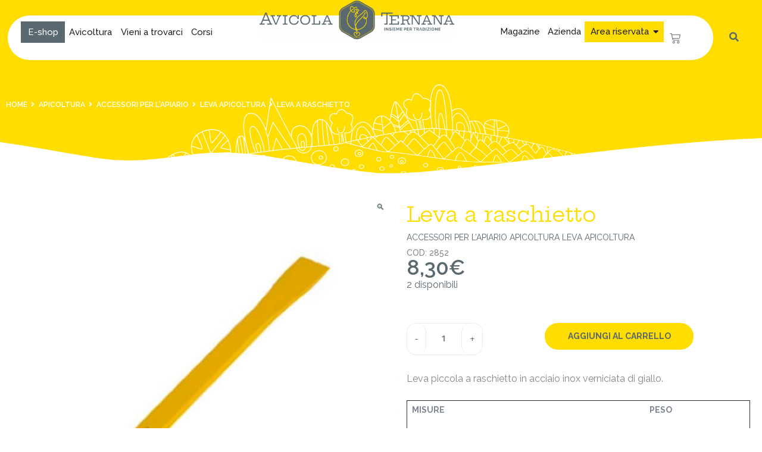

--- FILE ---
content_type: text/html; charset=UTF-8
request_url: https://www.avicolaternana.it/leva-a-raschietto/
body_size: 94947
content:
    <!DOCTYPE html>
<html lang="it-IT">
    <head>
        <meta charset="UTF-8">
        <meta name="viewport" content="width=device-width, initial-scale=1, shrink-to-fit=no">
        <meta name="mobile-web-app-capable" content="yes">
        <meta name="apple-mobile-web-app-capable" content="yes">
        <meta name="apple-mobile-web-app-title" content="Avicola Ternana - Avicola Ternana  &#8211; avicoltura e apicoltura Terni">
        <link rel="profile" href="//gmpg.org/xfn/11">
        <meta name='robots' content='index, follow, max-image-preview:large, max-snippet:-1, max-video-preview:-1' />
	<style>img:is([sizes="auto" i], [sizes^="auto," i]) { contain-intrinsic-size: 3000px 1500px }</style>
	
<!-- Google Tag Manager by PYS -->
    <script data-cfasync="false" data-pagespeed-no-defer>
	    window.dataLayerPYS = window.dataLayerPYS || [];
	</script>
<!-- End Google Tag Manager by PYS -->
<!-- Google Tag Manager by PYS -->
<script data-cfasync="false" data-pagespeed-no-defer>
	var pys_datalayer_name = "dataLayer";
	window.dataLayerPYS = window.dataLayerPYS || [];</script> 
<!-- End Google Tag Manager by PYS -->
	<!-- This site is optimized with the Yoast SEO plugin v24.8 - https://yoast.com/wordpress/plugins/seo/ -->
	<title>Leva a raschietto - Avicola Ternana</title>
<link data-rocket-preload as="style" href="https://fonts.googleapis.com/css?family=Hepta%20Slab%3A100%2C100italic%2C200%2C200italic%2C300%2C300italic%2C400%2C400italic%2C500%2C500italic%2C600%2C600italic%2C700%2C700italic%2C800%2C800italic%2C900%2C900italic%7CRaleway%3A100%2C100italic%2C200%2C200italic%2C300%2C300italic%2C400%2C400italic%2C500%2C500italic%2C600%2C600italic%2C700%2C700italic%2C800%2C800italic%2C900%2C900italic&#038;display=swap" rel="preload">
<link href="https://fonts.googleapis.com/css?family=Hepta%20Slab%3A100%2C100italic%2C200%2C200italic%2C300%2C300italic%2C400%2C400italic%2C500%2C500italic%2C600%2C600italic%2C700%2C700italic%2C800%2C800italic%2C900%2C900italic%7CRaleway%3A100%2C100italic%2C200%2C200italic%2C300%2C300italic%2C400%2C400italic%2C500%2C500italic%2C600%2C600italic%2C700%2C700italic%2C800%2C800italic%2C900%2C900italic&#038;display=swap" media="print" onload="this.media=&#039;all&#039;" rel="stylesheet">
<noscript><link rel="stylesheet" href="https://fonts.googleapis.com/css?family=Hepta%20Slab%3A100%2C100italic%2C200%2C200italic%2C300%2C300italic%2C400%2C400italic%2C500%2C500italic%2C600%2C600italic%2C700%2C700italic%2C800%2C800italic%2C900%2C900italic%7CRaleway%3A100%2C100italic%2C200%2C200italic%2C300%2C300italic%2C400%2C400italic%2C500%2C500italic%2C600%2C600italic%2C700%2C700italic%2C800%2C800italic%2C900%2C900italic&#038;display=swap"></noscript>
	<link rel="canonical" href="https://www.avicolaternana.it/leva-a-raschietto/" />
	<meta property="og:locale" content="it_IT" />
	<meta property="og:type" content="article" />
	<meta property="og:title" content="Leva a raschietto - Avicola Ternana" />
	<meta property="og:description" content="Leva piccola a raschietto in acciaio inox verniciata di giallo.    MISURE PESO    18.5 x 2.5 x 2 cm   0.1 kg" />
	<meta property="og:url" content="https://www.avicolaternana.it/leva-a-raschietto/" />
	<meta property="og:site_name" content="Avicola Ternana" />
	<meta property="article:modified_time" content="2024-03-11T08:55:20+00:00" />
	<meta property="og:image" content="https://www.avicolaternana.it/wp-content/uploads/2023/01/levaraschietto.jpg" />
	<meta property="og:image:width" content="1024" />
	<meta property="og:image:height" content="1024" />
	<meta property="og:image:type" content="image/jpeg" />
	<meta name="twitter:card" content="summary_large_image" />
	<script type="application/ld+json" class="yoast-schema-graph">{"@context":"https://schema.org","@graph":[{"@type":"WebPage","@id":"https://www.avicolaternana.it/leva-a-raschietto/","url":"https://www.avicolaternana.it/leva-a-raschietto/","name":"Leva a raschietto - Avicola Ternana","isPartOf":{"@id":"https://www.avicolaternana.it/#website"},"primaryImageOfPage":{"@id":"https://www.avicolaternana.it/leva-a-raschietto/#primaryimage"},"image":{"@id":"https://www.avicolaternana.it/leva-a-raschietto/#primaryimage"},"thumbnailUrl":"https://www.avicolaternana.it/wp-content/uploads/2023/01/levaraschietto.jpg","datePublished":"2023-01-25T16:17:49+00:00","dateModified":"2024-03-11T08:55:20+00:00","breadcrumb":{"@id":"https://www.avicolaternana.it/leva-a-raschietto/#breadcrumb"},"inLanguage":"it-IT","potentialAction":[{"@type":"ReadAction","target":["https://www.avicolaternana.it/leva-a-raschietto/"]}]},{"@type":"ImageObject","inLanguage":"it-IT","@id":"https://www.avicolaternana.it/leva-a-raschietto/#primaryimage","url":"https://www.avicolaternana.it/wp-content/uploads/2023/01/levaraschietto.jpg","contentUrl":"https://www.avicolaternana.it/wp-content/uploads/2023/01/levaraschietto.jpg","width":1024,"height":1024,"caption":"Levaraschietto"},{"@type":"BreadcrumbList","@id":"https://www.avicolaternana.it/leva-a-raschietto/#breadcrumb","itemListElement":[{"@type":"ListItem","position":1,"name":"Home","item":"https://www.avicolaternana.it/"},{"@type":"ListItem","position":2,"name":"Apicoltura","item":"https://www.avicolaternana.it/vendita-online-materiale-apicoltura-in-umbria/"},{"@type":"ListItem","position":3,"name":"Accessori per l'apiario","item":"https://www.avicolaternana.it/accessori-per-apiario/"},{"@type":"ListItem","position":4,"name":"Leva apicoltura","item":"https://www.avicolaternana.it/leva-apicoltura/"},{"@type":"ListItem","position":5,"name":"Leva a raschietto"}]},{"@type":"WebSite","@id":"https://www.avicolaternana.it/#website","url":"https://www.avicolaternana.it/","name":"Avicola Ternana","description":"Avicola Ternana  - avicoltura e apicoltura Terni","publisher":{"@id":"https://www.avicolaternana.it/#organization"},"potentialAction":[{"@type":"SearchAction","target":{"@type":"EntryPoint","urlTemplate":"https://www.avicolaternana.it/?s={search_term_string}"},"query-input":{"@type":"PropertyValueSpecification","valueRequired":true,"valueName":"search_term_string"}}],"inLanguage":"it-IT"},{"@type":"Organization","@id":"https://www.avicolaternana.it/#organization","name":"Avicola Ternana","url":"https://www.avicolaternana.it/","logo":{"@type":"ImageObject","inLanguage":"it-IT","@id":"https://www.avicolaternana.it/#/schema/logo/image/","url":"https://www.avicolaternana.it/wp-content/uploads/2020/04/cropped-avicolaternana-terni.png","contentUrl":"https://www.avicolaternana.it/wp-content/uploads/2020/04/cropped-avicolaternana-terni.png","width":80,"height":80,"caption":"Avicola Ternana"},"image":{"@id":"https://www.avicolaternana.it/#/schema/logo/image/"}}]}</script>
	<!-- / Yoast SEO plugin. -->


<link rel='dns-prefetch' href='//cdn.iubenda.com' />
<link rel='dns-prefetch' href='//www.googletagmanager.com' />
<link rel='dns-prefetch' href='//cdn.jsdelivr.net' />
<link rel='dns-prefetch' href='//cdnjs.cloudflare.com' />
<link href='https://fonts.gstatic.com' crossorigin rel='preconnect' />
<link rel="alternate" type="application/rss+xml" title="Avicola Ternana &raquo; Feed" href="https://www.avicolaternana.it/feed/" />
<link rel="alternate" type="application/rss+xml" title="Avicola Ternana &raquo; Feed dei commenti" href="https://www.avicolaternana.it/comments/feed/" />
<link rel="alternate" type="application/rss+xml" title="Avicola Ternana &raquo; Leva a raschietto Feed dei commenti" href="https://www.avicolaternana.it/leva-a-raschietto/feed/" />
        
		                <script type="text/javascript">
                    let mp_ajax_url = "https://www.avicolaternana.it/wp-admin/admin-ajax.php";
                    let mp_currency_symbol = "&euro;";
                    let mp_currency_position = "right";
                    let mp_currency_decimal = ",";
                    let mp_currency_thousands_separator = ".";
                    let mp_num_of_decimal = "2";
                    let mp_empty_image_url = "https://www.avicolaternana.it/wp-content/plugins/mage-eventpress/assets/helper/images/no_image.png";
                    let mp_date_format = "D d M , yy";
                    //let mp_nonce = wp_create_nonce('mep-ajax-nonce');
                </script>
				                <style>
                                                        </style>
				<link rel='stylesheet' id='elementor-frontend-css' href='https://www.avicolaternana.it/wp-content/plugins/elementor/assets/css/frontend-lite.min.css?ver=3.13.4' type='text/css' media='all' />
<link rel='stylesheet' id='elementor-post-148-css' href='https://www.avicolaternana.it/wp-content/uploads/elementor/css/post-148.css?ver=1760687843' type='text/css' media='all' />
<link rel='stylesheet' id='elementor-post-155-css' href='https://www.avicolaternana.it/wp-content/uploads/elementor/css/post-155.css?ver=1760687843' type='text/css' media='all' />
<link data-minify="1" rel='stylesheet' id='magnific-popup-css' href='https://www.avicolaternana.it/wp-content/cache/min/1/wp-content/themes/petzen/assets/3rd/magnific-popup.css?ver=1760687951' type='text/css' media='all' />
<link data-minify="1" rel='stylesheet' id='font-awesome-css' href='https://www.avicolaternana.it/wp-content/cache/min/1/wp-content/themes/petzen/assets/css/font-awesome.css?ver=1760687951' type='text/css' media='all' />
<link rel='stylesheet' id='elementor-icons-shared-0-css' href='https://www.avicolaternana.it/wp-content/plugins/elementor/assets/lib/font-awesome/css/fontawesome.min.css?ver=5.15.3' type='text/css' media='all' />
<link data-minify="1" rel='stylesheet' id='elementor-icons-fa-solid-css' href='https://www.avicolaternana.it/wp-content/cache/min/1/wp-content/plugins/elementor/assets/lib/font-awesome/css/solid.min.css?ver=1760687951' type='text/css' media='all' />
<link data-minify="1" rel='stylesheet' id='opal-elementor-frontend-css' href='https://www.avicolaternana.it/wp-content/cache/min/1/wp-content/plugins/opal-widgets-for-elementor/assets/css/elementor-frontend.css?ver=1760687951' type='text/css' media='all' />
<style id='wp-emoji-styles-inline-css' type='text/css'>

	img.wp-smiley, img.emoji {
		display: inline !important;
		border: none !important;
		box-shadow: none !important;
		height: 1em !important;
		width: 1em !important;
		margin: 0 0.07em !important;
		vertical-align: -0.1em !important;
		background: none !important;
		padding: 0 !important;
	}
</style>
<link data-minify="1" rel='stylesheet' id='mep-blocks-style-css' href='https://www.avicolaternana.it/wp-content/cache/min/1/wp-content/plugins/mage-eventpress/assets/blocks/style.css?ver=1760687951' type='text/css' media='all' />
<link data-minify="1" rel='stylesheet' id='woolentor-block-common-css' href='https://www.avicolaternana.it/wp-content/cache/min/1/wp-content/plugins/woolentor-addons/woolentor-blocks/assets/css/common-style.css?ver=1760687951' type='text/css' media='all' />
<link data-minify="1" rel='stylesheet' id='woolentor-block-default-css' href='https://www.avicolaternana.it/wp-content/cache/min/1/wp-content/plugins/woolentor-addons/woolentor-blocks/assets/css/style-index.css?ver=1760687951' type='text/css' media='all' />
<link data-minify="1" rel='stylesheet' id='opalservice-frontend-css-css' href='https://www.avicolaternana.it/wp-content/cache/min/1/wp-content/plugins/opal-service/assets/css/style.css?ver=1760687951' type='text/css' media='all' />
<link data-minify="1" rel='stylesheet' id='owl-carousel-css-css' href='https://www.avicolaternana.it/wp-content/cache/min/1/wp-content/plugins/opal-service/assets/js/owl-carousel/owl.carousel.css?ver=1760687951' type='text/css' media='all' />
<link rel='stylesheet' id='bootstrap-vertical-tabs-min-css-css' href='https://www.avicolaternana.it/wp-content/plugins/opal-service/assets/css/bootstrap.vertical-tabs.min.css?ver=1.2.2' type='text/css' media='all' />
<link data-minify="1" rel='stylesheet' id='fontpicker-fonts-consultek-css-css' href='https://www.avicolaternana.it/wp-content/cache/min/1/wp-content/plugins/opal-service/assets/css/fontpicker/consultek/iconsultek.css?ver=1760687951' type='text/css' media='all' />
<link rel='stylesheet' id='photoswipe-css' href='https://www.avicolaternana.it/wp-content/plugins/woocommerce/assets/css/photoswipe/photoswipe.min.css?ver=10.1.0' type='text/css' media='all' />
<link rel='stylesheet' id='photoswipe-default-skin-css' href='https://www.avicolaternana.it/wp-content/plugins/woocommerce/assets/css/photoswipe/default-skin/default-skin.min.css?ver=10.1.0' type='text/css' media='all' />
<style id='woocommerce-inline-inline-css' type='text/css'>
.woocommerce form .form-row .required { visibility: visible; }
</style>
<link rel='stylesheet' id='aws-style-css' href='https://www.avicolaternana.it/wp-content/plugins/advanced-woo-search/assets/css/common.min.css?ver=3.41' type='text/css' media='all' />
<link data-minify="1" rel='stylesheet' id='woolentor-widgets-pro-css' href='https://www.avicolaternana.it/wp-content/cache/min/1/wp-content/plugins/woolentor-addons-pro/assets/css/woolentor-widgets-pro.css?ver=1760687951' type='text/css' media='all' />
<link data-minify="1" rel='stylesheet' id='woolentor-widgets-css' href='https://www.avicolaternana.it/wp-content/cache/min/1/wp-content/plugins/woolentor-addons/assets/css/woolentor-widgets.css?ver=1760687951' type='text/css' media='all' />
<link data-minify="1" rel='stylesheet' id='slick-css' href='https://www.avicolaternana.it/wp-content/cache/min/1/wp-content/plugins/woolentor-addons/assets/css/slick.css?ver=1760687951' type='text/css' media='all' />
<link data-minify="1" rel='stylesheet' id='simple-line-icons-wl-css' href='https://www.avicolaternana.it/wp-content/cache/min/1/wp-content/plugins/woolentor-addons/assets/css/simple-line-icons.css?ver=1760687951' type='text/css' media='all' />
<link data-minify="1" rel='stylesheet' id='woolentor-product-grid-css' href='https://www.avicolaternana.it/wp-content/cache/min/1/wp-content/plugins/woolentor-addons/assets/css/product-grid.css?ver=1760687951' type='text/css' media='all' />
<link data-minify="1" rel='stylesheet' id='htflexboxgrid-css' href='https://www.avicolaternana.it/wp-content/cache/min/1/wp-content/plugins/woolentor-addons/assets/css/htflexboxgrid.css?ver=1760687951' type='text/css' media='all' />
<link data-minify="1" rel='stylesheet' id='woolentor-quickview-css' href='https://www.avicolaternana.it/wp-content/cache/min/1/wp-content/plugins/woolentor-addons/includes/modules/quickview/assets/css/frontend.css?ver=1760687951' type='text/css' media='all' />
<link data-minify="1" rel='stylesheet' id='brands-styles-css' href='https://www.avicolaternana.it/wp-content/cache/min/1/wp-content/plugins/woocommerce/assets/css/brands.css?ver=1760687951' type='text/css' media='all' />
<link data-minify="1" rel='stylesheet' id='parent-style-css' href='https://www.avicolaternana.it/wp-content/cache/min/1/wp-content/themes/petzen/style.css?ver=1760687951' type='text/css' media='all' />
<link rel='stylesheet' id='child-style-css' href='https://www.avicolaternana.it/wp-content/themes/petzen-child/style.css?ver=1.0.0' type='text/css' media='all' />
<link data-minify="1" rel='stylesheet' id='elementor-icons-css' href='https://www.avicolaternana.it/wp-content/cache/min/1/wp-content/plugins/elementor/assets/lib/eicons/css/elementor-icons.min.css?ver=1760687951' type='text/css' media='all' />
<link rel='stylesheet' id='swiper-css' href='https://www.avicolaternana.it/wp-content/plugins/elementor/assets/lib/swiper/css/swiper.min.css?ver=5.3.6' type='text/css' media='all' />
<link rel='stylesheet' id='elementor-post-11-css' href='https://www.avicolaternana.it/wp-content/uploads/elementor/css/post-11.css?ver=1760687844' type='text/css' media='all' />
<link rel='stylesheet' id='elementor-pro-css' href='https://www.avicolaternana.it/wp-content/plugins/elementor-pro/assets/css/frontend-lite.min.css?ver=3.15.1' type='text/css' media='all' />
<link data-minify="1" rel='stylesheet' id='font-awesome-5-all-css' href='https://www.avicolaternana.it/wp-content/cache/min/1/wp-content/plugins/elementor/assets/lib/font-awesome/css/all.min.css?ver=1760687951' type='text/css' media='all' />
<link rel='stylesheet' id='font-awesome-4-shim-css' href='https://www.avicolaternana.it/wp-content/plugins/elementor/assets/lib/font-awesome/css/v4-shims.min.css?ver=3.13.4' type='text/css' media='all' />
<link rel='stylesheet' id='elementor-post-8553-css' href='https://www.avicolaternana.it/wp-content/uploads/elementor/css/post-8553.css?ver=1760688060' type='text/css' media='all' />
<link data-minify="1" rel='stylesheet' id='wc_stripe_express_checkout_style-css' href='https://www.avicolaternana.it/wp-content/cache/min/1/wp-content/plugins/woocommerce-gateway-stripe/build/express-checkout.css?ver=1760688060' type='text/css' media='all' />
<link rel='stylesheet' id='mp_jquery_ui-css' href='https://www.avicolaternana.it/wp-content/plugins/mage-eventpress/assets/helper/jquery-ui.min.css?ver=1.13.2' type='text/css' media='all' />
<link rel='stylesheet' id='mp_select_2-css' href='https://www.avicolaternana.it/wp-content/plugins/mage-eventpress/assets/helper/select_2/select2.min.css?ver=4.0.13' type='text/css' media='all' />
<link rel='stylesheet' id='mp_owl_carousel-css' href='https://www.avicolaternana.it/wp-content/plugins/mage-eventpress/assets/helper/owl_carousel/owl.carousel.min.css?ver=2.3.4' type='text/css' media='all' />
<link data-minify="1" rel='stylesheet' id='mp_plugin_global-css' href='https://www.avicolaternana.it/wp-content/cache/min/1/wp-content/plugins/mage-eventpress/assets/helper/mp_style/mp_style.css?ver=1760687951' type='text/css' media='all' />
<link data-minify="1" rel='stylesheet' id='slick-carousel-css' href='https://www.avicolaternana.it/wp-content/cache/min/1/gh/kenwheeler/slick@1.8.1/slick/slick.css?ver=1760687951' type='text/css' media='all' />
<link data-minify="1" rel='stylesheet' id='slick-carousel-theme-css' href='https://www.avicolaternana.it/wp-content/cache/min/1/gh/kenwheeler/slick@1.8.1/slick/slick-theme.css?ver=1760687951' type='text/css' media='all' />
<link rel='stylesheet' id='mep-event-timeline-min-style-css' href='https://www.avicolaternana.it/wp-content/plugins/mage-eventpress/assets/helper/timeline/timeline.min.css?ver=1.0.0' type='text/css' media='all' />
<link rel='stylesheet' id='mep-calendar-min-style-css' href='https://www.avicolaternana.it/wp-content/plugins/mage-eventpress/assets/helper/calender/calendar.min.css?ver=8a20c46fd3dce5ed57de03b0eb39028b' type='text/css' media='all' />
<link data-minify="1" rel='stylesheet' id='filter_pagination-css' href='https://www.avicolaternana.it/wp-content/cache/min/1/wp-content/plugins/mage-eventpress/assets/frontend/filter_pagination.css?ver=1760687951' type='text/css' media='all' />
<link data-minify="1" rel='stylesheet' id='mpwem_style-css' href='https://www.avicolaternana.it/wp-content/cache/min/1/wp-content/plugins/mage-eventpress/assets/frontend/mpwem_style.css?ver=1760687951' type='text/css' media='all' />
<style id='mpwem_style-inline-css' type='text/css'>

					:root{
						--mpev-primary: #6046FF;
						--mpev-secondary:#F1F5FF;

						--mpev-base: #6046FF;
						--mpev-base-txt:#F1F5FF;
						--mpev-title-bg:#ffdd00;
						--mpev-title-txt:#5a6870;
						--mpev-cart-btn-bg:#ffdd00;
						--mpev-cart-btn-txt:#fff;
						--mpev-calender-btn-bg:#ffdd00;
						--mpev-calender-btn-txt:#fff;
						--mpev-faq-bg:#ffdd00;
						--mpev-faq-text:#fff;
						--mpev-royal-primary-bg:#ffbe30;
						--mpev-royal-secondary-bg:#ffbe30;
						--mpev-royal-icons-bg:#ffdd00;
						--mpev-royal-border:#ffbe30;
						--mpev-royal-txt:#5a6870;
						--mpev-recring-dpkr-bg:#ffbe30;
						--mpev-recring-dpkr-txt:#fff;
					}
				
</style>
<link data-minify="1" rel='stylesheet' id='boxzilla-css' href='https://www.avicolaternana.it/wp-content/cache/min/1/wp-content/plugins/boxzilla/assets/css/styles.css?ver=1760687951' type='text/css' media='all' />
<link data-minify="1" rel='stylesheet' id='contact-form-7-css' href='https://www.avicolaternana.it/wp-content/cache/min/1/wp-content/plugins/contact-form-7/includes/css/styles.css?ver=1760687951' type='text/css' media='all' />
<link data-minify="1" rel='stylesheet' id='wpopal-woocommerce-style-css' href='https://www.avicolaternana.it/wp-content/cache/min/1/wp-content/themes/petzen/assets/css/woocommerce.css?ver=1760687951' type='text/css' media='all' />
<link rel='stylesheet' id='petzen-styles-css' href='https://www.avicolaternana.it/wp-content/themes/petzen-child/style.css?ver=1.0.0.1755940790' type='text/css' media='all' />
<style id='rocket-lazyload-inline-css' type='text/css'>
.rll-youtube-player{position:relative;padding-bottom:56.23%;height:0;overflow:hidden;max-width:100%;}.rll-youtube-player:focus-within{outline: 2px solid currentColor;outline-offset: 5px;}.rll-youtube-player iframe{position:absolute;top:0;left:0;width:100%;height:100%;z-index:100;background:0 0}.rll-youtube-player img{bottom:0;display:block;left:0;margin:auto;max-width:100%;width:100%;position:absolute;right:0;top:0;border:none;height:auto;-webkit-transition:.4s all;-moz-transition:.4s all;transition:.4s all}.rll-youtube-player img:hover{-webkit-filter:brightness(75%)}.rll-youtube-player .play{height:100%;width:100%;left:0;top:0;position:absolute;background:url(https://www.avicolaternana.it/wp-content/plugins/wp-rocket/assets/img/youtube.png) no-repeat center;background-color: transparent !important;cursor:pointer;border:none;}
</style>

<link data-minify="1" rel='stylesheet' id='elementor-icons-fa-regular-css' href='https://www.avicolaternana.it/wp-content/cache/min/1/wp-content/plugins/elementor/assets/lib/font-awesome/css/regular.min.css?ver=1760687951' type='text/css' media='all' />
<link rel="preconnect" href="https://fonts.gstatic.com/" crossorigin><script type="text/template" id="tmpl-variation-template">
	<div class="woocommerce-variation-description">{{{ data.variation.variation_description }}}</div>
	<div class="woocommerce-variation-price">{{{ data.variation.price_html }}}</div>
	<div class="woocommerce-variation-availability">{{{ data.variation.availability_html }}}</div>
</script>
<script type="text/template" id="tmpl-unavailable-variation-template">
	<p role="alert">Questo prodotto non è disponibile. Scegli un&#039;altra combinazione.</p>
</script>
<script type="text/javascript" id="jquery-core-js-extra">
/* <![CDATA[ */
var mep_ajax = {"url":"https:\/\/www.avicolaternana.it\/wp-admin\/admin-ajax.php","nonce":"ba08928adf"};
/* ]]> */
</script>
<script type="text/javascript" src="https://www.avicolaternana.it/wp-includes/js/jquery/jquery.min.js?ver=3.7.1" id="jquery-core-js"></script>
<script type="text/javascript" src="https://www.avicolaternana.it/wp-includes/js/jquery/jquery-migrate.min.js?ver=3.4.1" id="jquery-migrate-js"></script>





<script type="text/javascript" id="wc-cart-fragments-js-extra">
/* <![CDATA[ */
var wc_cart_fragments_params = {"ajax_url":"\/wp-admin\/admin-ajax.php","wc_ajax_url":"\/?wc-ajax=%%endpoint%%","cart_hash_key":"wc_cart_hash_6187563353ec69f284016d37825ffcf0","fragment_name":"wc_fragments_6187563353ec69f284016d37825ffcf0","request_timeout":"5000"};
/* ]]> */
</script>


<script type="text/javascript" id="wc-add-to-cart-js-extra">
/* <![CDATA[ */
var wc_add_to_cart_params = {"ajax_url":"\/wp-admin\/admin-ajax.php","wc_ajax_url":"\/?wc-ajax=%%endpoint%%","i18n_view_cart":"Vedi carrello","cart_url":"https:\/\/www.avicolaternana.it\/cart\/","is_cart":"","cart_redirect_after_add":"no"};
/* ]]> */
</script>



<script type="text/javascript" id="wp-util-js-extra">
/* <![CDATA[ */
var _wpUtilSettings = {"ajax":{"url":"\/wp-admin\/admin-ajax.php"}};
/* ]]> */
</script>



<!-- Snippet del tag Google (gtag.js) aggiunto da Site Kit -->
<!-- Snippet Google Analytics aggiunto da Site Kit -->
<script type="text/javascript" src="https://www.googletagmanager.com/gtag/js?id=GT-MBNLTQ9M&l=dataLayerPYS" id="google_gtagjs-js" async></script>
<script type="text/javascript" id="google_gtagjs-js-after">
/* <![CDATA[ */
window.dataLayerPYS = window.dataLayerPYS || [];function gtag(){dataLayerPYS.push(arguments);}
gtag("set","linker",{"domains":["www.avicolaternana.it"]});
gtag("js", new Date());
gtag("set", "developer_id.dZTNiMT", true);
gtag("config", "GT-MBNLTQ9M");
 window._googlesitekit = window._googlesitekit || {}; window._googlesitekit.throttledEvents = []; window._googlesitekit.gtagEvent = (name, data) => { var key = JSON.stringify( { name, data } ); if ( !! window._googlesitekit.throttledEvents[ key ] ) { return; } window._googlesitekit.throttledEvents[ key ] = true; setTimeout( () => { delete window._googlesitekit.throttledEvents[ key ]; }, 5 ); gtag( "event", name, { ...data, event_source: "site-kit" } ); }; 
/* ]]> */
</script>


<link rel="https://api.w.org/" href="https://www.avicolaternana.it/wp-json/" /><link rel="alternate" title="JSON" type="application/json" href="https://www.avicolaternana.it/wp-json/wp/v2/product/5070" /><link rel="EditURI" type="application/rsd+xml" title="RSD" href="https://www.avicolaternana.it/xmlrpc.php?rsd" />
<link rel="alternate" title="oEmbed (JSON)" type="application/json+oembed" href="https://www.avicolaternana.it/wp-json/oembed/1.0/embed?url=https%3A%2F%2Fwww.avicolaternana.it%2Fleva-a-raschietto%2F" />
<link rel="alternate" title="oEmbed (XML)" type="text/xml+oembed" href="https://www.avicolaternana.it/wp-json/oembed/1.0/embed?url=https%3A%2F%2Fwww.avicolaternana.it%2Fleva-a-raschietto%2F&#038;format=xml" />
<meta name="cdp-version" content="1.5.0" /><meta name="generator" content="Site Kit by Google 1.159.0" />	<noscript><style>.woocommerce-product-gallery{ opacity: 1 !important; }</style></noscript>
	<meta name="generator" content="Elementor 3.13.4; features: e_dom_optimization, e_optimized_assets_loading, e_optimized_css_loading, a11y_improvements; settings: css_print_method-external, google_font-enabled, font_display-auto">

<!-- Snippet Google Tag Manager aggiunto da Site Kit -->
<script type="text/javascript">
/* <![CDATA[ */

			( function( w, d, s, l, i ) {
				w[l] = w[l] || [];
				w[l].push( {'gtm.start': new Date().getTime(), event: 'gtm.js'} );
				var f = d.getElementsByTagName( s )[0],
					j = d.createElement( s ), dl = l != 'dataLayer' ? '&l=' + l : '';
				j.async = true;
				j.src = 'https://www.googletagmanager.com/gtm.js?id=' + i + dl;
				f.parentNode.insertBefore( j, f );
			} )( window, document, 'script', 'dataLayer', 'GTM-WCSDX7QB' );
			
/* ]]> */
</script>

<!-- Termina lo snippet Google Tag Manager aggiunto da Site Kit -->
<meta name="generator" content="Powered by Slider Revolution 6.5.25 - responsive, Mobile-Friendly Slider Plugin for WordPress with comfortable drag and drop interface." />
		
		<link rel="icon" href="https://www.avicolaternana.it/wp-content/uploads/2022/08/cropped-avicola-ternana-favicon-100x100.jpg" sizes="32x32" />
<link rel="icon" href="https://www.avicolaternana.it/wp-content/uploads/2022/08/cropped-avicola-ternana-favicon-300x300.jpg" sizes="192x192" />
<link rel="apple-touch-icon" href="https://www.avicolaternana.it/wp-content/uploads/2022/08/cropped-avicola-ternana-favicon-300x300.jpg" />
<meta name="msapplication-TileImage" content="https://www.avicolaternana.it/wp-content/uploads/2022/08/cropped-avicola-ternana-favicon-300x300.jpg" />
<script>function setREVStartSize(e){
			//window.requestAnimationFrame(function() {
				window.RSIW = window.RSIW===undefined ? window.innerWidth : window.RSIW;
				window.RSIH = window.RSIH===undefined ? window.innerHeight : window.RSIH;
				try {
					var pw = document.getElementById(e.c).parentNode.offsetWidth,
						newh;
					pw = pw===0 || isNaN(pw) || (e.l=="fullwidth" || e.layout=="fullwidth") ? window.RSIW : pw;
					e.tabw = e.tabw===undefined ? 0 : parseInt(e.tabw);
					e.thumbw = e.thumbw===undefined ? 0 : parseInt(e.thumbw);
					e.tabh = e.tabh===undefined ? 0 : parseInt(e.tabh);
					e.thumbh = e.thumbh===undefined ? 0 : parseInt(e.thumbh);
					e.tabhide = e.tabhide===undefined ? 0 : parseInt(e.tabhide);
					e.thumbhide = e.thumbhide===undefined ? 0 : parseInt(e.thumbhide);
					e.mh = e.mh===undefined || e.mh=="" || e.mh==="auto" ? 0 : parseInt(e.mh,0);
					if(e.layout==="fullscreen" || e.l==="fullscreen")
						newh = Math.max(e.mh,window.RSIH);
					else{
						e.gw = Array.isArray(e.gw) ? e.gw : [e.gw];
						for (var i in e.rl) if (e.gw[i]===undefined || e.gw[i]===0) e.gw[i] = e.gw[i-1];
						e.gh = e.el===undefined || e.el==="" || (Array.isArray(e.el) && e.el.length==0)? e.gh : e.el;
						e.gh = Array.isArray(e.gh) ? e.gh : [e.gh];
						for (var i in e.rl) if (e.gh[i]===undefined || e.gh[i]===0) e.gh[i] = e.gh[i-1];
											
						var nl = new Array(e.rl.length),
							ix = 0,
							sl;
						e.tabw = e.tabhide>=pw ? 0 : e.tabw;
						e.thumbw = e.thumbhide>=pw ? 0 : e.thumbw;
						e.tabh = e.tabhide>=pw ? 0 : e.tabh;
						e.thumbh = e.thumbhide>=pw ? 0 : e.thumbh;
						for (var i in e.rl) nl[i] = e.rl[i]<window.RSIW ? 0 : e.rl[i];
						sl = nl[0];
						for (var i in nl) if (sl>nl[i] && nl[i]>0) { sl = nl[i]; ix=i;}
						var m = pw>(e.gw[ix]+e.tabw+e.thumbw) ? 1 : (pw-(e.tabw+e.thumbw)) / (e.gw[ix]);
						newh =  (e.gh[ix] * m) + (e.tabh + e.thumbh);
					}
					var el = document.getElementById(e.c);
					if (el!==null && el) el.style.height = newh+"px";
					el = document.getElementById(e.c+"_wrapper");
					if (el!==null && el) {
						el.style.height = newh+"px";
						el.style.display = "block";
					}
				} catch(e){
					console.log("Failure at Presize of Slider:" + e)
				}
			//});
		  };</script>
				<style>
					:root {
						--dContainer_Width: 1320px;
						--sidebarLeft: 280px;
						--sidebarRight: 300px;
						--mainSection: calc(100% - 300px);
						--dMPL: 40px;
						--dMP: 16px;
						--dMP_negetive: -16px;
						--dMP_xs: 8px;
						--dMP_xs_negative: -8px;
						--dBRL: 8px;
						--dBR: 3px;
						--dShadow: 0 0 2px #665F5F7A;
					}
					/*****Font size********/
					:root {
						--fs: 14px;
						--fw: normal;
						--fs_small: 13px;
						--fs_label: 16px;
						--fs_h6: 16px;
						--fs_h5: 18px;
						--fs_h4: 22px;
						--fs_h3: 25px;
						--fs_h2: 30px;
						--fs_h1: 35px;
						--fw-thin: 300; /*font weight medium*/
						--fw-normal: 500; /*font weight medium*/
						--fw-medium: 600; /*font weight medium*/
						--fw-bold: bold; /*font weight bold*/
					}
					/*****Button********/
					:root {
						--button_bg: #ea8125;
						--color_button: #fff;
						--button_fs: 16px;
						--button_height: 40px;
						--button_height_xs: 30px;
						--button_width: 120px;
						--button_shadows: 0 8px 12px rgb(51 65 80 / 6%), 0 14px 44px rgb(51 65 80 / 11%);
					}
					/*******Color***********/
					:root {
						--d_color: #303030;
						--color_border: #DDD;
						--color_active: #0E6BB7;
						--color_section: #FAFCFE;
						--color_theme: #2F9DF4;
						--color_theme_ee: #2F9DF4ee;
						--color_theme_cc: #2F9DF4cc;
						--color_theme_aa: #2F9DF4aa;
						--color_theme_88: #2F9DF488;
						--color_theme_77: #2F9DF477;
						--color_theme_alter: #fff;
						--color_warning: #E67C30;
						--color_black: #000;
						--color_success: #006607;
						--color_danger: #C00;
						--color_required: #C00;
						--color_white: #FFFFFF;
						--color_light: #F2F2F2;
						--color_light_1: #BBB;
						--color_light_2: #EAECEE;
						--color_info: #666;
						--color_yellow: #FEBB02;
						--color_blue: #815DF2;
						--color_navy_blue: #007CBA;
						--color_1: #0C5460;
						--color_2: #0CB32612;
						--color_3: #FAFCFE;
						--color_4: #6148BA;
						--color_5: #BCB;
					}
					@media only screen and (max-width: 1100px) {
						:root {
							--fs: 14px;
							--fs_small: 12px;
							--fs_label: 15px;
							--fs_h4: 20px;
							--fs_h3: 22px;
							--fs_h2: 25px;
							--fs_h1: 30px;
							--dMPL: 32px;
							--dMP: 16px;
							--dMP_negetive: -16px;
							--dMP_xs: 8px;
							--dMP_xs_negative: -8px;
						}
					}
					@media only screen and (max-width: 700px) {
						:root {
							--fs: 12px;
							--fs_small: 10px;
							--fs_label: 13px;
							--fs_h6: 15px;
							--fs_h5: 16px;
							--fs_h4: 18px;
							--fs_h3: 20px;
							--fs_h2: 22px;
							--fs_h1: 24px;
							--dMP: 10px;
							--dMP_xs: 5px;
							--dMP_xs_negative: -5px;
							--button_fs: 14px;
						}
					}
				</style>
						<style type="text/css" id="wp-custom-css">
			/** marco css **/

body{

}

.site-content{
	padding: 0 !important;
}

@media (max-width: 767.98px){
	.site-content {
			padding: 1em 0;
	}
}

@media (max-width: 1199){
	
	body.elementor-page .site-content{
		padding: 0px 15px !important;
	}
}


p, .entry-content ul li{
	font-size: 16px;
	line-height: 1.5;
	font-family: "Raleway";
}

.opalservice-carousel .slick-track > .slick-slide{
	float:left
}

.petzen-read-more-link a{
	display:none;
}

.blog-grid-item .entry-meta{
	display: none;
}

h1, h2, h3, h4, h5, h6{
	color: #5A6870;
	font-weight: normal;
	font-family: "Hepta slab";
}

.opalelementor-header-abs .header-builder{
	position: relative;
}

.breadcrumbs{
	background-color: white;
}

.opalelementor-nav-menu > li > a {
  padding: 10px 7px;
}

.opalelementor-nav-menu--layout-horizontal .menu-item-has-children .sub-menu li a{
	font-weight: 300
}

.opalelementor-nav-menu--main .opalelementor-nav-menu a.opalelementor-sub-item.opalelementor-item-active{
	color: #494c4f !important;
	font-weight: 600;
}

.vertical-icons ul{
	display: flex;
	flex-direction: row;
	position: absolute;
	height: 80px;
}

.vertical-icons ul li a{
	display: flex;
	flex-direction: column;
}

.vertical-icons ul li{
	width: 20px
}

.vertical-icons ul li .elementor-icon-list-text{
	margin-
	
	: 25px;
  transform: rotate(-270deg);
	word-break: normal;
}

.vertical-icons li:first-child .elementor-icon-list-text{
	position: relative;
	left: -3px !important;
}

.vertical-icons li:nth-child(2) .elementor-icon-list-text{
	position: relative;
	left: -4px !important;
	top: 2px
}

.vertical-icons li:nth-child(3) .elementor-icon-list-text{
	position: relative;
	left: -2px !important;
}

#menu-contact-icon li .elementor-icon-list-text{
	position: relative;
	left: -3px !important;
	top: 5px !important;
}

.elementor-search-form__toggle{
	position: relative;
	top: -4px;
}

.elementor-search-form--skin-full_screen .elementor-search-form__toggle i{
	background-color: transparent !important;
}

.opalelementor-nav-menu .sub-arrow{
	padding-left: 5px;
}

header .opalelementor-nav-menu--main .opalelementor-nav-menu .menu-item .opalelementor-item::after{
	height: 1 !important;
}

.opalelementor-nav-menu > .menu-item > a, .opalelementor-nav-menu > .menu-item > a{
	font-family: "Raleway", Sans-serif !important;
}

/********************************/
/***** single product page ******/

.woocommerce-product-gallery__image{
	border-radius: 50%;
}



.single-product div.product .summary .product_title.entry-title{
	color: #FFDD00;
	font-size: 70px;
}

.single-content-top h2{
	width: 100% !important;
}

@media (max-width: 1199px){
	.single-product div.product .summary .product_title.entry-title{
	color: #FFDD00;
	font-size: 50px;
		line-height: 1;
	}
	
}

/* social table */

table.social-share-block tr td{
	border: none !important;
}

table.social-share-block tr{
	background-color: white !important;
	border: none !important;
}


.single-content-top .summary .woocommerce-product-details__short-description table tbody tr:first-child td{
	border-bottom: solid 2px #ffDD00 !important;
}

.woocommerce-product-details__short-description{
	border-bottom: 0px !important;
}

.single-product div.product .product_meta .posted_in, .single-product div.product .product_meta .tagged_as{
	color: #5A6870;
	font-weight: normal;
}

.single-product div.product .product_meta .posted_in a, .single-product div.product .product_meta .tagged_as a{
	color: #5A6870;
	font-weight: bold;
}

/* ul style*/

.woocommerce-product-details__short-description ul{
	list-style-type: none;
  padding: 0;
  margin: 0;
	width: 29%;
	float: left;
	font-size: 16px;
}


@media (max-width: 1199px){
	.woocommerce-product-details__short-description ul{
	width: 100%;
	}
	
	.woocommerce-product-details__short-description ul li{
		display: flex;
	}
	
		.woocommerce-product-details__short-description ul li strong{
		margin-left: 10px;
		
	}
}

aside.widget_categories ul{
	list-style-type: none !important;
}

#sidebar-left-shop .widget-title:after, .widget .widget-title:after, .widget .widgettitle:after{
	bottom: 15px !important
}

aside.widget_categories ul li a::before{
	content: "-" !important;
	color: #5a6870 !important;
}

.woocommerce-product-details__short-description ul li{
	margin: 10px 0px;
	line-height: 1.1
}

.single-product div.product .product-extra-info{
	border-top: 0px !important;
}

.product-categories li a::before, #menu-left-menu-page-links li a::before,  #menu-left-menu-page-links-2 li a::before, #menu-left-menu-categories-links li a::before{
	content: "-";
	color: #5a6870;
}

#menu-left-menu-page-links li a,  #menu-left-menu-page-links-2 li a,#menu-left-menu-categories-links a{
	color: #5a6870;
}

#menu-left-menu-page-links li a:hover,  #menu-left-menu-page-links-2 li a:hover,#menu-left-menu-categories-links a:hover{
	color: #5a6870;
	font-weight: 600;
}

.product-categories li.current-cat a::before{
	background: white;
}

ul.products li.product:hover .product-wrap{
	box-shadow: none !important;
	opacity: 1 !important;
}


ul.products li.product .product-wrap img{
	border:1px solid #ccc;
}


.term-polli ul.products li.product .product-wrap img, .term-galline ul.products li.product .product-wrap img, .term-galli ul.products li.product .product-wrap img, .term-animali-venatori ul.products li.product .product-wrap img, .term-piccioni ul.products li.product .product-wrap img, .term-conigli ul.products li.product .product-wrap img, .term-anatidi ul.products li.product .product-wrap img, .term-quaglie-allevamento ul.products li.product .product-wrap img, .term-allevamento-tacchini ul.products li.product .product-wrap img, .term-polli-capponi ul.products li.product .product-wrap img, .term-galline-faraone ul.products li.product .product-wrap img{
	border:0px;
}

/* table style*/


.single-content-top .summary .woocommerce-product-details__short-description table{
	border: 0px !important;
	width: 65%;
	font-size: 14px;
	margin-left: 5% !important;
}

@media (max-width: 1199px){
	.single-content-top .summary .woocommerce-product-details__short-description table{
	width: 100%;
	margin-left: 0 !important;
	position: relative;
	top: 30px;
}
	
}

.woocommerce-product-details__short-description table:not(.shop_table) tbody > tr{
	background-color: white !important;
}

.woocommerce-product-details__short-description table:not(.shop_table) td, .woocommerce-product-details__short-description table:not(.shop_table) th {
  border-bottom: 1px solid #ebebeb !important;
	border-top: 0px !important;
	border-left: 0px !important;
	border-right: 0px !important;
}

.woocommerce-product-details__short-description table:not(.shop_table) td p, .woocommerce-product-details__short-description table:not(.shop_table) th p{
	text-align: left !important;
	margin: 10px 0px
}

@media (min-width: 768px){
	
	.single-product:not(.single-split-layout) .woocommerce-product-gallery{
		width: 40%;
	}
	
	.single-product:not(.single-split-layout) .summary{
		width: 60%;
	}
	
}

/********************************/
/***** archive product page ******/

ul.products.columns-2 li.product h2{
	margin-bottom: 20px;
	font-size: 1.5rem !important;
  font-weight: 700;
}

.product-content-top img{
	border-radius: 50%;
}

.product-content-top{
	padding: 0 0 10px !important;
}

.product-content-bottom{
	padding: 10px 0px 25px !important;
}


.product-content-bottom .product-price button{
	margin-top: 20px;
}

.archive.tax-product_cat ul.products li.product img, ul.shoppable li.product img {
	border: 1px solid #ccc;
	border-radius: 50%;
	padding: 0px
}

ul.shoppable li.product img {
	padding: 0px !important;
	width: 240px !important;
	height: 240px !important;
}

ul.shoppable.single li.product {
	width: 100%;
}



@media (max-width: 1199px){
	ul.products li.product a[class*="product_type_"]{
		margin-top: 0px !important;
	}
}

.star-rating{
	display: none !important;
}

.wpopal-sorting{
	display: none !important;
}

.cat_icon h1{
	font-size: 40px;
	font-family: "Hepta Slab";
	margin: 0px;
}

.cat_icon h1 div{
		height: 100px;
		width: 100px;
		margin: 10px 0px;
	 border-radius: 50%;
	}


.term-attrezzature-per-avicoltura .cat_icon h1 img, .term-animali-avicoli .cat_icon h1 img, .term-attrezzature-per-avicoltura .cat_icon h1 img, .term-mangimi-per-avicoli .cat_icon h1 img, .term-incubatrici-per-uova .cat_icon h1 img, .term-molini .cat_icon h1 img, .term-spiumatrici .cat_icon h1 img, .term-gabbie-per-conigli .cat_icon h1 img, .term-gabbie-per-polli .cat_icon h1 img{
		border-radius:50% !important;
}

@media (max-width: 1199px){
	.cat_icon h1{
		font-size: 20px;
	}
	
	.cat_icon h1{
		display:flex;
		flex-direction: column;
		align-items: center;
  	justify-content: center;
	}
	
	.cat_icon h1 div{
		height: 150px;
		width: 150px;
		margin: 10px 0px;
		border-radius: 50%;
	}

	
	.cat_icon h1 img{
		height: 150px;
		width: 150px;
		margin: 10px 0px;
		border-radius: 50%;
	}
	
	#header-title .elementor-container{
		min-height: 0px !important;
	}
	
	#cat_icon_column > div{
		padding: 0px 10px !important;
	}
}

@media (min-width: 1200px){
	
	#cat_icon_column > div{
		min-height: 165px;
	}
	
	.cat_icon h1 img{
		height: 100px !important;
		width: auto !important;
		margin-right: 10px !important;
		/*border-radius: 50%;*/
	}
	
	.cat_icon h1{
		display: flex;
		flex-direction: row;
		align-items: center;
	}
	
	.cat_icon h1 div{
		height: 100px !important;
		width: 100px !important;
		border-radius: 50% !important;
		margin-right: 10px !important;
		background-size: cover;
		background-repeat: no-repeat;
		overflow: hidden;
		
	}
}


.product-loop-style-default ul.products li.product:hover .product-content-top::before {
  opacity: 0 !important;
}

ul.products li.product img{

}

ul.products li.product:hover img{
	-webkit-box-shadow: 1px 5px 10px 0px #DDDDDD;
-moz-box-shadow: 1px 5px 10px 0px #DDDDDD;
-o-box-shadow: 1px 5px 10px 0px #DDDDDD;
box-shadow: 1px 5px 10px 0px #DDDDDD;
}

.box-testo{
	box-shadow: 3px 1px 18px 0 rgba(0, 0, 0, 0.09);
	background: #fff;
	border-radius: 15px;
	padding: 40px 0 20px;
}

@media (max-width: 1199){
	
	.box-testo{
		padding: 20px 0 !important;
	}
	
	.box-testo > div{
		padding: 0px 20px !important;
	}
}

.products .product-content-top a{
	position: relative !important;
}

ul.products li.product a[class*="product_type_"]{
	font-family: "Raleway";
	border-radius: 30px;
	color: #5A6870;
	font-weight: 600;
}

ul.products li.product a[class*="product_type_"]:hover{
	background-color: #5A6870;
	border-color: #5A6870;
	border-radius: 30px;
	color: #FFDD00;
}




/* product archive pagina animali */

.term-animali-avicoli ul.products.columns-2 li.product a{
	border-radius: 50%;
	border: 1px solid #ccc;
	height: 300px;
	width: 300px;
	display: block;
	padding: 25px;
	margin: 0 auto 70px;
}

.term-animali-avicoli ul.products.columns-2 li.product a img{
	box-shadow: none;

}

.term-animali-avicoli ul.products.columns-2 li.product:hover a {
	-webkit-box-shadow: 1px 5px 10px 0px #DDDDDD;
	-moz-box-shadow: 1px 5px 10px 0px #DDDDDD;
	-o-box-shadow: 1px 5px 10px 0px #DDDDDD;
	box-shadow: 1px 5px 10px 0px #DDDDDD;
}

.term-animali-avicoli ul.products.columns-2 li.product h2{
	margin-top: 20px;
	font-size: 1.5rem !important;
  font-weight: 700;
}

.term-avicoltura ul.products.columns-2 li.product a img, .term-attrezzature-per-avicoltura ul.products.columns-2 li.product a img{
	border-radius: 50%
}

.term-animali-avicoli ul.products.columns-2 li.product a img, .term-avicoltura ul.products.columns-2 li.product a img, .term-attrezzature-per-avicoltura ul.products.columns-2 li.product a img{
	height: 250px;
	width: 250px;
}

/* product archive pagina apicoltura */
.term-arnie-portasciami ul.products li.product-category img{
	padding: 0px !important;
}

.term-arnie-portasciami ul.products.columns-2 li.product a img{
	height: auto;
	width: 400px;
}

/*** categorie con immagini */

.term-avicoltura ul.products li.product-category img, .term-attrezzature-per-avicoltura ul.products li.product-category img{
	padding: 0px !important;
}


.term-avicoltura ul.products.columns-2 li.product a img, .term-attrezzature-per-avicoltura ul.products.columns-2 li.product a img{
	height: auto;
	width: 400px;
}

footer .wpcf7-form input[type="submit"] {
  font-family: "Raleway", Sans-serif !important;
  font-weight: bold !important;
  color: #FFDD00 !important;
  background-color: #5A6870 !important;
  border-radius: 30px 30px 30px 30px !important;
  box-shadow: 0px 0px 0px 0px rgba(0,0,0,0.5) !important;
}

footer .wpcf7-form input[type="submit"]:hover {
  font-family: "Raleway", Sans-serif !important;
  font-weight: bold !important;
  color: #5A6870 !important;
  background-color: #FFDD00 !important;
  border-radius: 30px 30px 30px 30px !important;
  box-shadow: 0px 0px 0px 0px rgba(0,0,0,0.5) !important;
}

footer .wpcf7-form .privacy-label{
	color: white !important;
}


@media (max-width: 1023px){

	.tax-product_cat #content .row{
		display: flex;
		flex-direction: column-reverse;
	}
	
	
	.tax-product_cat #content .row #primary{
		padding-left: 25px;
	}
	
}

/***** home style *****/
/*.home #footer-categories-shapes, .home #footer-trees{
	display: none !important;
}

.home #footer-gray-triangle{
	background-color: white;
	margin-top: 50px;
}*/

.petzen .tp-bullet.rs-touchhover, .petzen .tp-bullet.selected{
	background: #fd0 !important;
}

.petzen-read-more-link a{
	font-family: "Raleway";
	color: #fd0;
	font-weight: bold;
	display:none;
}
.service-readmore a{
	font-weight: bold !important;
}

header .elementor-social-icon:hover i{
	color: #fd0 !important;
}

#footer-categories-shapes img{
	
	height: 150px;
	width: auto;
	
}

@media (max-width: 1199px){

	#footer-categories-shapes img{
	
	height: 80px;
	width: auto;
	margin-top: 30px
	
	}
	
}

#footer-categories-shapes img:hover{
	filter: brightness(0) saturate(100%) invert(40%) sepia(16%) saturate(378%) hue-rotate(158deg) brightness(93%) contrast(89%);
}

#other-categories img{
	border-radius: 50%;
	/*filter: grayscale(100%);*/
}

@media (max-width: 1199px){

	#other-categories .elementor-heading-title a{
		font-size: 12px;
		min-height: 30px;
		
	}
	
		#other-categories .elementor-widget-wrap{
		display: flex;
		min-height: 180px;
		align-content:start;
		padding: 2px
	}
	
	
}


#other-categories img:hover{
	filter: grayscale(100%);
}

#footer-categories-shapes .elementor-heading-title a{
	position: relative;
	top: 10px;
}

@media (max-width: 1199px){

		#footer-categories-shapes .elementor-heading-title a{
		font-size: 14px
	}
	
}

.riga-brands img{
	filter: grayscale(100%);
}

.riga-brands img:hover{
	filter: grayscale(0%);
}

.menu-vertical-separator, .vertical-icons{
	float: left !important;
}

.menu-vertical-separator{
	width: 2px !important;
	color: white !important;
	margin-top: 0px !important;
	font-size: 30px !important;
	font-weight: normal !important;
}

.menu-vertical-separator{
	top: 35px !important	
}

.vertical-icons{
	width: 100px !important;
	left: 4px !important;
}


.opalelementor-nav-menu--indicator-classic .opalelementor-nav-menu .sub-arrow::before{
	content: '+';
}

header .opalelementor-nav-menu--main .opalelementor-nav-menu .menu-item .opalelementor-item::after{
	height: 1px;
}


header form.elementor-search-form i:before{
	content: none;
}

header form.elementor-search-form i{
	background-image: url(https://www.avicolaternana.it/wp-content/uploads/2022/10/cerca_icon.svg);
background-size: 60%;
background-repeat: no-repeat;
background-position: center;
 left: 10px;
}


/**** back to top ****/

#back-to-top{
	border: 2px solid #fd0;
	border-radius: 50px;
}

#back-to-top:focus{
	background-color: #ffdd00;
	border-color:#ffdd00;
	color: #fff;
}

#back-to-top span{
	font-size: 29px;
	position: relative;
	top: -6px;
	left: 0px;
	color: #5A6870;
}

#back-to-top:hover{
	border: 2px solid #fd0 !important;
	background-color: transparent;
	color: #ffdd00;
}

#back-to-top:hover span{
		color: #fd0;
}

.product-categories li.current-cat a{
	color: #5a6870 !important;
	font-weight: bold;
}

.product-categories li a:hover{
	background-color: white !important;
	text-decoration: underline;
}

/***** footer ****/

footer .elementor-widget{
	margin-bottom: 0px !important;
}

footer #footer-categories-shapes a{
	color: #5a6870 !important;
}

footer a{
	color: white !important;
}

@media (max-width: 1024px){

	.footer-center-column > div{
			border-width: 0px !important;
	}
	
}

/***** service ****/

.single-opal_service .opalservice-categories{
	padding: 0px !important;
}

.opalservice-carousel .slick-dots {
	text-align: center;
	position: relative;
	top: 20px;
}

.opalservice-carousel .slick-dots li{
		display: inline;
    list-style: none;
}

.opalservice-carousel .slick-dots li{
		display: inline;
    list-style: none;
}

.opalservice-carousel .slick-dots li button{
	width: 5px;
	height: 5px;
	content: none;
	padding: 5px;
}

/***** blog ****/


.entry-header .entry-meta a, .post-navigation .nav-links .nav-links-inner .nav-title{
	color: #5A6870;
}

/**** side ****/

.opalservice-categories{
	
	padding: 0 20px 25px !important;
	
}

.sidebar-description img{
	border-radius: 50%;
}

.widget-area .sidebar-service{
	
	background-color: #ffdd00 !important;
	
}

.widget-area .sidebar-service .service-item{
		
	text-align: left;
	border-bottom: 1px solid white;
	
}

.widget-area .sidebar-service .service-item:last-child{
		
	border-bottom: 0px;
	
}

aside .widget-title, .column-sidebar .widget .widget-title{
	color: #5A6870 !important;
	margin-bottom: 0 !important;
	margin-top: 1.75rem !important
}

.widget-area .sidebar-service .service-item .title a span{
	
	color: #5A6870 !important;
	
}

#nav_menu-4 , #nav_menu-3, #nav_menu-2{
	margin-bottom: 0px !important;
	padding-bottom: 0 !important;
}

#nav_menu-4 h2, #nav_menu-3 h2, #nav_menu-2 h2{
	cursor: pointer;
}

#nav_menu-4 > div , #nav_menu-3 > div, #nav_menu-2 > div{
	display: none;
}

/******* search page ****/

ol.search_result_list{
	padding-left: 15px;
}

ol.search_result_list .entry-header{
	margin-bottom: 0.5rem
}


/******* responsive ****/

.offcanvas-bottom{
	display: none;
}

.offcanvas-content > .opalelementor-nav-menu > li .sub-menu a, .offcanvas-content > .opalelementor-nav-menu > li .opalelementor-nav-menu--dropdown a, .offcanvas-content > .opalelementor-nav-menu > li a {
		font-family: "Raleway";
}

.offcanvas-content > .opalelementor-nav-menu > li .sub-menu a, .offcanvas-content > .opalelementor-nav-menu > li .opalelementor-nav-menu--dropdown a, .offcanvas-content > .opalelementor-nav-menu > li a{
	text-transform: uppercase;
	color: #5A6870 !important;
	font-weight: normal;
}

.breadcrumbs-row a, .breadcrumbs-row  span{
	font-size: 12px;
}


/***** header ****/

@media (min-width: 1280px){
	
	#header-desktop{
		display: block;
	}
	
	#header-mobile{
		display: none;
	}
	
	
	
}

@media (max-width: 1279px){
	
	#header-desktop{
		display: none;
	}
	
	#header-mobile{
		display: block;
	}
	
	.search-results #content .row{
		display: flex;
		flex-direction:column-reverse;
	}
	
}


/**** contact form ****/

.wpcf7-form .privacy-block .wpcf7-form-control-wrap{
	float: left;
	width: 15%;
}

.wpcf7-form .privacy-label{
	float: right;
	width: 85%;
	display: block;
	font-size: 10px;
	margin-bottom: 20px
}

.wpcf7-form .privacy-label a:hover{
	color: black;	
}


/**** not found products ****/

.woocommerce-info{
	background-color: #5A6870;
	text-align: center;
}

/****** boxzilla ******/
.boxzilla{
	background:url('https://www.avicolaternana.it/wp-content/uploads/2024/10/Iscriviti-alla-newsletter.png') no-repeat fixed center;
}

.boxzilla-content .wpcf7 .wpcf7-form input {
		color:black;
	}

.boxzilla::before{
	height: 88px;
	content: url('https://www.avicolaternana.it/wp-content/uploads/2023/03/POST-IT_TOP.png');
}

.boxzilla::after{
	height: 50px;
	content: url('https://www.avicolaternana.it/wp-content/uploads/2023/03/POST-IT-BOT.png');
}

.boxzilla{
border: none !important;
	background: transparent !important
}




.boxzilla-content{
background: url('https://www.avicolaternana.it/wp-content/uploads/2024/10/Iscriviti-alla-newsletter.png') no-repeat fixed center;
	margin-top: -5px;
	max-width: 550px;
background-size: 600px;
	height: 1000px;
}

.boxzilla-close-icon{
	right: 0px !important;
	top: 0px !important;
	color:white;
}

.boxzilla-content{
	padding: 5px 15px;
	text-align: center;
}

.boxzilla-content p{
	line-height: 1.1;
}

#boxzilla-box-7676-content {
	overflow-y:hidden !important;
	background: url('https://www.avicolaternana.it/wp-content/uploads/2024/10/Iscriviti-alla-newsletter.png');
	background-size: contain;
  background-position: center;
  background-repeat: no-repeat;
} 


#boxzilla-7676.boxzilla::before, #boxzilla-7676.boxzilla::after{
	content: none !important;
}

#boxzilla-box-7676-content{
	max-width: 900px;
  display: block;
	max-height: 93vh;
	overflow: hidden;
	width: 93vh;
}

#boxzilla-7676 form{
	position: absolute;
	width: 100%;
	top: 43%;
	left: 10%;
	text-align:left;
}

/***** cart *****/

form.cart .single_add_to_cart_button, .woocommerce-cart .actions button, .woocommerce-cart .cart-collaterals .checkout-button, .woocommerce-cart .wc-backward{
	font-family: "Raleway", Sans-serif;
	font-size: 14px;
	font-weight: bold;
	color: #5A6870;
	background-color: #FFDD00;
	border-radius: 30px 30px 30px 30px;
	border:none;
}

form.cart .single_add_to_cart_button:hover, .woocommerce-cart .actions button:hover, .woocommerce-cart .cart-collaterals .checkout-button:hover, .woocommerce-cart .wc-backward:hover{
	font-family: "Raleway", Sans-serif;
	font-size: 14px;
	font-weight: bold;
	color: white;
	background: #5A6870 !important;
	border-radius: 30px 30px 30px 30px;
	border:none;
}

form.woocommerce-cart-form .product-thumbnail .woocommerce-placeholder{
	margin-top: -20px;
}

form.woocommerce-cart-form .product-quantity .quantity{
	margin-top: -8px;
}

form.woocommerce-cart-form .actions > button{
	margin-top: 3px
} 



/******* checkout *****/

form.checkout li:first-child{
	border-bottom: 1px solid #dfdfdf;
}

form.checkout ul{
	padding: 10px !important;
}

form.checkout ul li .payment_box{
	margin-left: 20px
}


#order_review button, #mep_add_calender_button.mep-add-calender, #mep_add_calender_links .mep-add-calender{
	font-family: "Raleway", Sans-serif;
	font-size: 14px;
	font-weight: bold;
	color: #5A6870 !important;
	background-color: #FFDD00;
	border-radius: 30px 30px 30px 30px;
	border:none;
}

#order_review button:hover, #mep_add_calender_button.mep-add-calender:hover, #mep_add_calender_links .mep-add-calender:hover{
	font-family: "Raleway", Sans-serif;
	font-size: 14px;
	font-weight: bold;
	color: white !important;
	background: #5A6870 !important;
	border-radius: 30px 30px 30px 30px;
	border:none;
}


/****** logo *****/
.elementor-widget-opal-site-logo img{
	min-height: 50px;
	width: auto !important;
}

@media (max-width: 1279px){
	
	.elementor-widget-opal-site-logo img{
	max-height: 50px;
}
	
}

/**** corsi evento ****/
.mep-event-list-loop.mep_event_grid_item{
	border-radius: 15px;
	box-shadow: 3px 1px 18px 0 rgba(0, 0, 0, 0.09);
	border: none;
	background-color: white;
} 

.mep-event-list-loop.mep_event_grid_item .mep_list_thumb{
	border-radius: 15px 15px 0px 0px;
} 

.mep-event-list-loop.mep_event_minimal_list:hover{
	border-color: #FFDD00;
	background: #f2f2f2;
}

.mep-event-list-loop.mep_event_minimal_list i{
	color: #5A6870;
}

.mep-event-list-loop h2{
	font-size: 1.1rem !important;
	color: #5A6870 !important;
}

.mep-default-sidrbar-meta a{
	/*display: none;*/
	color: #252525 !important
}

.mep-event-list-loop ul li i{
	color: #5A6870;
}

.mep-list-header::before{
	border-left: 5px solid #FFDD00;
}

.mep-day{
	background-color: #FFDD00;
	color: #5A6870;
}

.mep-month{
	background-color: #5A6870;
}

.mep_event_grid_item .mep_list_event_details{
	min-height: 230px
}

.mep_event_grid_item .mep-list-footer{
	padding: 10px 0 10px 0px;
}

.mep-list-footer ul li {
  margin-left: -4px;
}

.mep_event_grid_item .mep-list-header{
	min-height: 40px;
}

.mep-social-share li a, .mep-default-feature-date-location i, .mep-default-sidrbar-address ul li i, .mep-default-sidrbar-events-schedule ul li i{
	background-color: #FFDD00;
	color: #5A6870;
}

.mep-default-sidrbar-meta i, .mep-default-sidrbar-events-schedule i{
	color: #5A6870;
}

.mep-default-sidrbar-events-schedule h3, .mep-default-sidrbar-meta p{
	color: #5A6870;
	font-weight: normal;
	font-family: "Raleway";
}	

.widget .mep_event_list_item{
	border-radius: 15px
}


/**** minicart ****/

.widget .product_list_widget .woocommerce-Price-amount, .widget .product_list_widget {
	/*margin-left: 0px !important;*/
}

.widget .product_list_widget .woocommerce-Price-amount, .widget .product_list_widget li{
	padding-left: 0px !important;
}

.widget .product_list_widget .woocommerce-Price-amount, .widget .product_list_widget ins{
	font-size: 14px;
	line-height: 30px;
}

.variation{
	width: 100%;
	clear: both;
}

.variation dt.variation-Dettagli{
	position: relative;
	top: 5px;
}

.variation dd.variation-Dettagli{
	position: relative;
	left: -15px;
}

.woocommerce-mini-cart-item .attachment-woocommerce_thumbnail{
	width: 50px;
	height: 50px
}

.mpwemasp_ticket_area .mep_everyday_date_secs{
	background-color: #ffdd00;
	padding: 10px 10px !important;
	color: #5A6870 !important;
}

.mep_everyday_date_secs select{
	margin-top: 1px !important;
}

#mep_recutting_ticket_type_list table thead  th{
	background-color: #5A6870 !important;
}

.mep_re_datelist_label{
	font-size: 14px !important;
}

.cart-collaterals table td{
	line-height: 1.3;
}

.shop_list ul{
	padding: 15px 30px 0px;
}

.shop_list ul li{
	padding-left: 10px;
}

.aws-search-form .aws-search-field{
	border-radius: 10px 0px 0px 10px !important
}

.aws-search-form .aws-form-btn{
	border-radius: 0px 10px 10px 0px !important;
}

.page-id-123 .select2-selection__rendered {
margin-top: -9px;
}

.cart_totals {
	padding-top:0px;
	margin-top:-36px
}

form.cart.variations_form table.variations th, form.cart.variations_form table.variations td {
	padding:10px !important;
}

.single-content-top .summary .woocommerce-product-details__short-description table {
	width:100%;
	margin-left:0px !important;
}

.single-product .breadcrumbs .container {
	display:none;
}


.boxzilla-content > *:first-child {
	margin-top:0px;
}

.search .breadcrumbs_title {
    display: none;
}

/**** newsletter popup ****/

.boxzilla-content .wpcf7 input[type="email"] {
box-shadow: 0px 2px 10px #cbcbcb;
}


.boxzilla-content .wpcf7-form input[type="submit"]	{	
margin-top: -25px;
margin-left: -45px;
}

/**** newsletter popup responsive ****/

@media only screen and (min-width: 601px) and (max-width: 1024px) {
  #boxzilla-box-7676-content {
    max-width: 700px;
    display: block;
    max-height: 93vh;
    overflow: hidden;
    width: 93vh;
  }

  #boxzilla-7676 form {
    width: 80%;
  }

  .boxzilla-content .wpcf7-form input[type="submit"] {
    margin-top: 0px;
    margin-left: 0px;
  }
}

@media only screen and (max-width: 600px) {
  #boxzilla-box-7676-content {
    margin-left: -130px;
    max-width: 600px;
  }

  #boxzilla-7676 form {
    top: 45%;
    width: 65%;
    left: 4%;
  }

  .boxzilla-content .wpcf7-form input[type="submit"] {
    margin-top: -10px;
    margin-left: 0px;
  }

  .boxzilla-content .wpcf7 .wpcf7-form p {
    margin-bottom: -10px;
  }

  .boxzilla-content .btn {
    padding: 10px;
  }

  .boxzilla-content .wpcf7 .wpcf7-form input {
    color: white;
  }

  .boxzilla-content input[type="checkbox"] {
    border: 1px solid black;
    width: 15px;
    height: 15px;
  }

  .boxzilla-close-icon {
    right: 160px !important;
    top: 100px !important;
    color: white;
  }
}

dt.variation-DetailsInformation {
    display: none;
}



		</style>
		
<!-- Styles cached and displayed inline for speed -->
<style type="text/css" id="wpopal-customize-css">
@import url('//fonts.googleapis.com/css?family=Raleway:400');@import url('//fonts.googleapis.com/css?family=Hepta Slab:400');ul.products li.product h2,ul.products li.product h3,ul.products li.product .woocommerce-loop-product__title{font-family:"Raleway"}h1.product_title{font-family:"Raleway"}body{font-family:"Raleway";font-size:14px;line-height:14px}h1,h2,h3,h4,h5,h6,.h1,.h2,.h3,.h4,.h5,.h6{font-family:"Hepta Slab"}.column-sidebar .widget .widget-title{font-family:"Hepta Slab"}body .container{max-width:1280px}body.layout-boxed #page{max-width:1280px}
</style>
<style type="text/css" id="custom-theme-typo">
    
         body, button, input, select, textarea,
        .elementor-widget-icon-list .elementor-icon-list-text,
         .elementor-widget-opal-price-table .elementor-price-table__feature-inner{
            font-family: Raleway;
            font-weight: regular;
        }
        
        .widget.media-post-layout .entry-title,
        .opalelementor-nav-menu > .menu-item > a,
        .breadcrumbs,
        .breadcrumbs .title,
        .post-navigation .nav-links .nav-links-inner .nav-title,
         .typo-heading, .btn, .button-default, .button, button, input[type="button"]:not(.btn):not(.button), 
         input[type="reset"]:not(.btn):not(.button), input[type="submit"]:not(.btn):not(.button), #back-to-top, 
         .elementor-button-default a.elementor-button, .button-primary, .elementor-button-primary .elementor-button, 
         .elementor-button-primary .elementor-button-link, .button-secondary, .wp-block-button__link, 
         .elementor-button-btn-secondary .elementor-button, .elementor-button-btn-secondary .elementor-button-link, 
         .button-outline-primary, .elementor-button-outline-pirmary .elementor-button, .elementor-button-outline-pirmary .elementor-button-link, 
         .button-outline-secondary, .is-style-outline .wp-block-button__link, .btn-link, .button-link, .elementor-button-btn-line a.elementor-button, 
         .service-readmore a, .breadcrumbs, .breadcrumbs .title, .elementor-widget-icon-list .elementor-icon-list-item, 
         .elementor-widget-button .elementor-button, .opalelementor-nav-menu > .menu-item > a,
          
         .elementor-widget-heading .sub-title,
         .elementor-widget-toggle .elementor-toggle .elementor-tab-title,
         .elementor-teams-wrapper .elementor-team-name,
         .elementor-counter .elementor-counter-number-wrapper,
         .elementor-counter .elementor-counter-title,
         .elementor-testimonial-item .elementor-testimonial-name,
         .elementor-widget-opal-image-gallery .elementor-galerry__filter,
         .elementor-widget-opal-price-table .elementor-price-table__timeline-inner,
         .elementor-widget-opal-price-table .elementor-price-table__btn, 
         .elementor-widget-opal-price-table .elementor-price-table__button,
         .elementor-widget-opal-countdown .elementor-opal-countdown .elementor-countdown-digits,
         .elementor-widget-opal-countdown .elementor-opal-countdown .elementor-countdown-label,
         .elementor-widget-opal-price-table .elementor-price-table__price,
         .price,
         .widget .product_list_widget li > a,
         .woocommerce-tabs ul.tabs li a,
         .comment-box .comment-header, .comment-box h6,
         .comment-reply-link,
         .widget-reviews .comments-group h5,
         #reviews .commentlist li p.meta .woocommerce-review__author{
            font-family: Hepta Slab;
            font-weight: 400;
        }
        </style>

    <style type="text/css"
           id="custom-theme-colors" >
        
		/*
		 * Set background for:
		 * - featured image :before
		 * - featured image :before
		 * - post thumbmail :before
		 * - post thumbmail :before
		 * - Submenu
		 * - Sticky Post
		 * - buttons
		 * - WP Block Button
		 * - Blocks
		 */
		 
		.meta-post-categories .inner, .page-item.active .page-link ,
		.btn-primary, button[type="submit"], a.button, .wpcf7 .wpcf7-form input[type="submit"],
		.elementor-widget-opal-contactform7 .wpcf7 .wpcf7-form input[type="submit"], 
		.elementor-widget-opal-contactform7 button,button.disabled[type=submit],
		.widget_price_filter .ui-slider .ui-slider-range,
		.widget_price_filter .ui-slider .ui-slider-handle,
		.service-archive-services .service-box-icon,
		button:disabled[type=submit],.page-item .page-link:hover,
		.elementor-opal-slick-slider.elementor-slick-slider .slick-prev,
		.elementor-opal-slick-slider.elementor-slick-slider .slick-next,
		.elementor-widget-opal-button-contact7 a.elementor-button,
		#back-to-top,
		.social-share-block a:hover,
		.woocommerce-tabs ul.tabs li a:after,
		.progress-bar,
		.add-to-cart-minibox .minibox-content .wp-col-8,
		.woocommerce-pagination .page-numbers li a:hover,

		.product-categories li a:hover, .product-categories li a.active
		{
			background-color: #ffdd00; /* base: #0073a8; */
		}
		
		table.compare-list .add-to-cart td a,
		form.cart .quantity-box .minus:focus, form.cart .quantity-box .minus:hover, 
		form.cart .quantity-box .plus:focus, form.cart .quantity-box .plus:hover{
			background-color: #ffdd00 !important;
		}
		.btn-outline-primary:hover,
		.btn-outline-primary:not(:disabled):not(.disabled):active, .btn-outline-primary:not(:disabled):not(.disabled).active,
        .show > .btn-outline-primary.dropdown-toggl, .button-primary, .button, button, input[type="button"]:not(.btn):not(.button), input[type="reset"]:not(.btn):not(.button), input[type="submit"]:not(.btn):not(.button), .elementor-button-primary .elementor-button, .elementor-button-primary .elementor-button-link, .button-default:hover, .elementor-button-default a.elementor-button:hover, .button-dark:hover, .button-dark:active, .button-dark:focus, .button-light:hover, .button-light:active, .button-light:focus,
         
         .button-default, .button,  
		input[type="button"]:not(.btn):not(.button), 
		input[type="reset"]:not(.btn):not(.button), input[type="submit"]:not(.btn):not(.button), 
		#back-to-top, .elementor-button-default a.elementor-button,
		.woocommerce-pagination .page-numbers li span.current
         {
            background-color: #ffdd00;
            border-color:#ffdd00;
        }
        
       
        
		.btn-outline-primary,
		.form-control:focus, input:focus[type=text],
        input:focus[type=search],
        input:focus[type=url],
        input:focus[type=tel],
        input:focus[type=number],
        input:focus[type=range],
        input:focus[type=date],
        input:focus[type=month],
        input:focus[type=week],
        input:focus[type=time],
        input:focus[type=datetime],
        input:focus[type=datetime-local],
        input:focus[type=color],
        input:focus[type=email],
        input:focus[type=file],
        input:focus[type=password],
        select:focus,
        textarea:focus, .wpcf7 .wpcf7-validation-errors:focus
		.btn-primary, button[type="submit"], a.button, .wpcf7 .wpcf7-form input[type="submit"],button.disabled[type=submit],
		button:disabled[type=submit],.page-item.active .page-link,select:focus,
		.widget-reviews .reviews-summary .review-summary-total .review-summary-result,
		.btn-primary{
			border-color:#ffdd00;
		}
		/*
		 * Set Color for:
		 * - all links
		 * - main navigation links
		 * - Post navigation links
		 * - Post entry meta hover
		 * - Post entry header more-link hover
		 * - main navigation svg
		 * - comment navigation
		 * - Comment edit link hover
		 * - Site Footer Link hover
		 * - Widget links
		 */
		 .btn-outline-primary:not(:disabled):not(.disabled):active, .btn-outline-primary:not(:disabled):not(.disabled).active,
         .show > .btn-outline-primary.dropdown-toggle,
		 .btn-outline-primary.disabled, .btn-outline-primary:disabled,
		 .c-primary,a:hover,.btn-outline-primary,
		.swiper-container [class*="swiper-button-"]:hover::before, .swiper-container-horizontal [class*="swiper-button-"]:hover::before
		,.post-navigation .nav-links .nav-links-inner a:hover:before,
		.opalelementor-nav-menu > li > .opalelementor-item:focus,
		.elementor-widget-counter .elementor-counter-title,
		.elementor-widget-opal-team-box .elementor-team-name, 
		.elementor-widget-opal-team-box .elementor-team-name a,
		.work-details h4, .work-details h4 a,
		.portfolio-details-list li label,.wpopal-button-actions .yith-wcqv-button:hover, .wpopal-button-actions .show a:hover, .wpopal-button-actions .compare:hover,
		.breadcrumbs span.current-item,
		.column-sidebar .widget.widget_categories li a:before, 
		.column-sidebar .widget.widget_archive li a:before, 
		.column-sidebar .widget.widget_pages li a:before, .column-sidebar .widget.widget_meta li a:before, 
		.column-sidebar .widget.widget_recent_entries li a:before, .column-sidebar .widget.widget_nav_menu li a:before,
		.widget-area .widget a:not(.button):hover,
		.comment-reply-link,
		.comment-box .comment-metadata a,
		a:hover, a:focus, a:active,
		.widget .product_list_widget li > a:hover,
		.list-check li:before, .product-extra-desc ul li:before,
		.woocommerce-tabs ul.tabs li.active a,
		.woocommerce-tabs ul.tabs li a:hover,
		.widget-reviews .reviews-summary .review-summary-total .review-summary-result,
		.progress-bar,
		.single-product div.product .summary .compare:hover,
		.post-navigation .nav-links .nav-links-inner a:hover .thumbnail-nav, .post-navigation .nav-links .nav-links-inner a:hover .nav-title,
		.product-categories li.current-cat a,
		.woocommerce-checkout .woocommerce-form-coupon-toggle .woocommerce-info a,

		.button-outline-primary, .elementor-button-outline-pirmary .elementor-button, .elementor-button-outline-pirmary .elementor-button-link, .c-primary, .btn-link:hover, .btn-link:focus, .button-link:hover, .elementor-button-btn-line a.elementor-button:hover, .service-readmore a:hover, .button-link:focus, .elementor-button-btn-line a.elementor-button:focus, .service-readmore a:focus, .comment-reply-link:not(:hover), #wrapper-footer .site-info a, .tagcloud .tag-cloud-link:hover, .entry-title a:hover, .entry-meta > span i, .wp-block-calendar tbody a:hover, .wp-block-calendar tbody a:focus, .wp-block-calendar tfoot a:hover, .opalelementor-nav-menu--main .opalelementor-nav-menu a.opalelementor-sub-item.opalelementor-item-active, .elementor-counter .elementor-counter-number-wrapper, .elementor-active .elementor-accordion-icon i, .elementor-active .elementor-toggle-icon i, .elementor-widget-opal-countdown .elementor-opal-countdown .elementor-countdown-digits, #wrapper-navbar .navbar .navbar-nav > li > a:hover, #wrapper-navbar .navbar .navbar-nav > li > a:hover .sub-arrow, #wrapper-navbar .navbar .navbar-nav > li.current-menu-item > a .sub-arrow, #wrapper-navbar .navbar .navbar-nav > li.current-menu-parent > a .sub-arrow, #wrapper-navbar .navbar .navbar-nav > li:hover > a .sub-arrow, #wrapper-navbar .navbar .navbar-nav .dropdown-menu li.current-menu-item > a .sub-arrow, #navbar-toggler-mobile:focus, #navbar-toggler-mobile:hover, .elementor-slick-slider ul.slick-dots li.slick-active button:before,

		.product-categories li a:hover, .product-categories li a.active

		 {
			color: #ffdd00; /* base: #0073a8; */
		}

		.wpopal-sorting .woo-display-mode a.active svg {
			fill: #ffdd00 !important;
		}
		/*
		 * Set left border color for: $primary_color
		 * wp block quote
		 */
		blockquote,
		.woocommerce-tabs blockquote,
		.entry .entry-content blockquote,
		.entry .entry-content .wp-block-quote:not(.is-large),
		.entry .entry-content .wp-block-quote:not(.is-style-large) {
			border-left-color: #ffdd00; /* base: #0073a8; */
		}

		.elementor-widget-opal-dual-heading .opal-dual-header-second-header,
        .c-secondary
		{
			color: #5a6870; /* base: #0073a8; */
		}
		.onsale,
		.wpopal-button-actions .yith-wcqv-button:hover, .wpopal-button-actions .yith-wcwl-wishlistaddedbrowse a:hover, 
		.wpopal-button-actions .yith-wcwl-wishlistexistsbrowse a:hover, .wpopal-button-actions .add_to_wishlist:hover, 
		.wpopal-button-actions .show a:hover, .wpopal-button-actions .compare:hover {
			background-color: #5a6870; 
		}
		/*
		 * Set left border color for:
		 * wp block quote
		 */
		.service-wrapper{
			border-color:#5a6870;
		}
		
		.elementor-widget-heading.elementor-widget-heading .elementor-heading-title {
			color:; 
		}
		
		.wpopal-button-actions .yith-wcqv-button:hover, .wpopal-button-actions .yith-wcwl-wishlistaddedbrowse a:hover, 
		.wpopal-button-actions .yith-wcwl-wishlistexistsbrowse a:hover, .wpopal-button-actions .add_to_wishlist:hover, 
		.wpopal-button-actions .show a:hover, .wpopal-button-actions .compare:hover,
		 .elementor-teams-wrapper .elementor-team-image .elementor-team-socials .socials a{
		    background-color:#5a6870; 
		}
		
		.button-default:hover, .button:hover, 
		input[type="button"]:not(.btn):not(.button), 
		input[type="reset"]:not(.btn):not(.button):hover, input[type="submit"]:not(.btn):not(.button):hover, 
		#back-to-top:hover, .elementor-button-default a.elementor-button:hover,

		.btn-primary:hover,
		.btn-primary:not(:disabled):not(.disabled):active, 
		.btn-primary:not(:disabled):not(.disabled).active, .show > .btn-primary.dropdown-toggle,

		.button-default:hover, .button:hover, input[type="button"]:not(.btn):not(.button), input[type="reset"]:not(.btn):not(.button):hover, input[type="submit"]:not(.btn):not(.button):hover, #back-to-top:hover, .elementor-button-default a.elementor-button:hover, .btn-primary:hover, .btn-primary:not(:disabled):not(.disabled):active, .btn-primary:not(:disabled):not(.disabled).active, .show > .btn-primary.dropdown-toggle
		 {
			background-color:#5a6870; 
			border-color:#5a6870;
		}
		
		.button-dark:hover, .button-dark:active, .button-dark:focus, .button-light:hover, 
		.button-light:active, .button-light:focus, .button-outline-primary, 
		.elementor-button-outline-pirmary .elementor-button-link, .button-outline-primary:hover, 
		.button-outline-primary:focus, .button-outline-primary.focus, .button-outline-primary:active, 
		.button-outline-primary.active,
		 .tagcloud .tag-cloud-link:hover, .tags-links a:hover, .edit-link a:hover,
		  .page-link:hover, .pagination .page-numbers:hover, 
		  .page-links a:hover, .page-links .post-page-numbers:hover{
		    border-color:#5a6870;
		 }
		
		.entry-meta > span i, 
		.entry-header .entry-title a:hover,
		 .column-sidebar .widget.widget_categories li a:hover, .column-sidebar .widget.widget_categories li a.active, 
		 .column-sidebar .widget.widget_archive li a:hover, .column-sidebar .widget.widget_archive li a.active, 
		 .column-sidebar .widget.widget_pages li a:hover, .column-sidebar .widget.widget_pages li a.active, 
		 .column-sidebar .widget.widget_meta li a:hover, .column-sidebar .widget.widget_meta li a.active, 
		 .column-sidebar .widget.widget_recent_entries li a:hover, .column-sidebar .widget.widget_recent_entries li a.active, 
		 .column-sidebar .widget.widget_nav_menu li a:hover, .column-sidebar .widget.widget_nav_menu li a.active,
		 .widget-area .widget a:not(.button):hover,
		 
		 .elementor-widget-heading .sub-title,
		 .price,
		 .product-categories li a:before,
		 .widget .product_list_widget .woocommerce-Price-amount, .widget .product_list_widget ins,
		 
		 .widget-area .sidebar-service .service-item:hover a, .widget-area .sidebar-service .service-item.active a,
		 .service-readmore a:hover, .service-readmore a:focus
		 {
		    color: #5a6870;
		}
		
				.btn-primary, input[type="button"], input[type="submit"], button[type="submit"], a.button, .elementor-button-default a.elementor-button, .elementor-widget-opal-price-table .elementor-price-table__button, .service-grid_v3 .service-title {
					background: #ffdd00;
				}
				.btn-primary:hover, input:hover[type="button"], input:hover[type="submit"], button:hover[type="submit"], a.button:hover, .elementor-button-default a.elementor-button:hover, .elementor-widget-opal-price-table .elementor-price-table__button:hover {
					background: #ffdd00;
				}
			    </style>
    <noscript><style id="rocket-lazyload-nojs-css">.rll-youtube-player, [data-lazy-src]{display:none !important;}</style></noscript>    <meta name="generator" content="WP Rocket 3.19.3" data-wpr-features="wpr_defer_js wpr_minify_concatenate_js wpr_lazyload_images wpr_lazyload_iframes wpr_minify_css wpr_preload_links wpr_desktop" /></head>

<body data-rsssl=1 class="wp-singular product-template-default single single-product postid-5070 wp-custom-logo wp-theme-petzen wp-child-theme-petzen-child theme-petzen woocommerce woocommerce-page woocommerce-no-js woocommerce-active woolentor_current_theme_petzen opalelementor-header-abs woolentor-empty-cart product-loop-style-default elementor-default elementor-template-full-width elementor-kit-11 elementor-page-8553">
		<!-- Snippet Google Tag Manager (noscript) aggiunto da Site Kit -->
		<noscript>
			<iframe src="https://www.googletagmanager.com/ns.html?id=GTM-WCSDX7QB" height="0" width="0" style="display:none;visibility:hidden"></iframe>
		</noscript>
		<!-- Termina lo snippet Google Tag Manager (noscript) aggiunto da Site Kit -->
		<div data-rocket-location-hash="0a111332ed9c23ed5406ac7f5fdc2b15" class="body-inner">

    <div data-rocket-location-hash="48155df27f6fdd8e5c0093958e1592ec" class="hfeed site" id="page">
        <header data-rocket-location-hash="6707c239d3a6c0a38e0845e0d90ef279" id="masthead" itemscope="itemscope" class="header-builder" itemtype="https://schema.org/WPHeader">
            <div class="container-full">
                		<div data-elementor-type="wp-post" data-elementor-id="155" class="elementor elementor-155" data-elementor-post-type="header">
							<div class="elementor-element elementor-element-760e72b e-con-full e-flex e-con" data-id="760e72b" data-element_type="container" data-settings="{&quot;content_width&quot;:&quot;full&quot;,&quot;background_background&quot;:&quot;classic&quot;}">
		<div class="elementor-element elementor-element-864283b e-con-full elementor-hidden-tablet elementor-hidden-mobile e-flex e-con" data-id="864283b" data-element_type="container" data-settings="{&quot;content_width&quot;:&quot;full&quot;,&quot;background_background&quot;:&quot;classic&quot;}">
		<div class="elementor-element elementor-element-332ed58 e-con-full e-flex e-con" data-id="332ed58" data-element_type="container" data-settings="{&quot;content_width&quot;:&quot;full&quot;}">
				<div class="elementor-element elementor-element-e05b64a e-full_width e-n-menu-layout-horizontal e-n-menu-tablet elementor-widget elementor-widget-n-menu" data-id="e05b64a" data-element_type="widget" data-settings="{&quot;menu_items&quot;:[{&quot;item_title&quot;:&quot;E-shop&quot;,&quot;_id&quot;:&quot;8e91f7a&quot;,&quot;item_link&quot;:{&quot;url&quot;:&quot;https:\/\/www.avicolaternana.it\/shop-online\/&quot;,&quot;is_external&quot;:&quot;&quot;,&quot;nofollow&quot;:&quot;&quot;,&quot;custom_attributes&quot;:&quot;&quot;},&quot;element_id&quot;:&quot;eshop&quot;,&quot;item_dropdown_content&quot;:&quot;no&quot;,&quot;item_icon&quot;:{&quot;value&quot;:&quot;&quot;,&quot;library&quot;:&quot;&quot;},&quot;item_icon_active&quot;:null},{&quot;item_title&quot;:&quot;Avicoltura&quot;,&quot;_id&quot;:&quot;d251f18&quot;,&quot;item_link&quot;:{&quot;url&quot;:&quot;https:\/\/www.avicolaternana.it\/avicoltura-e-coniglicoltura\/&quot;,&quot;is_external&quot;:&quot;&quot;,&quot;nofollow&quot;:&quot;&quot;,&quot;custom_attributes&quot;:&quot;&quot;},&quot;item_dropdown_content&quot;:&quot;no&quot;,&quot;item_icon&quot;:{&quot;value&quot;:&quot;&quot;,&quot;library&quot;:&quot;&quot;},&quot;item_icon_active&quot;:null,&quot;element_id&quot;:&quot;&quot;},{&quot;item_title&quot;:&quot;Vieni a trovarci&quot;,&quot;_id&quot;:&quot;811975c&quot;,&quot;item_link&quot;:{&quot;url&quot;:&quot;https:\/\/www.avicolaternana.it\/vieni-a-trovarci\/&quot;,&quot;is_external&quot;:&quot;&quot;,&quot;nofollow&quot;:&quot;&quot;,&quot;custom_attributes&quot;:&quot;&quot;},&quot;item_dropdown_content&quot;:&quot;no&quot;,&quot;item_icon&quot;:{&quot;value&quot;:&quot;&quot;,&quot;library&quot;:&quot;&quot;},&quot;item_icon_active&quot;:null,&quot;element_id&quot;:&quot;&quot;},{&quot;item_title&quot;:&quot;Corsi&quot;,&quot;_id&quot;:&quot;e09eccc&quot;,&quot;item_link&quot;:{&quot;url&quot;:&quot;https:\/\/www.avicolaternana.it\/corsi-agricoltura-apicoltura\/&quot;,&quot;is_external&quot;:&quot;&quot;,&quot;nofollow&quot;:&quot;&quot;,&quot;custom_attributes&quot;:&quot;&quot;},&quot;item_dropdown_content&quot;:&quot;no&quot;,&quot;item_icon&quot;:{&quot;value&quot;:&quot;&quot;,&quot;library&quot;:&quot;&quot;},&quot;item_icon_active&quot;:null,&quot;element_id&quot;:&quot;&quot;}],&quot;content_width&quot;:&quot;full_width&quot;,&quot;item_layout&quot;:&quot;horizontal&quot;,&quot;open_on&quot;:&quot;hover&quot;,&quot;open_animation&quot;:&quot;none&quot;,&quot;breakpoint_selector&quot;:&quot;tablet&quot;,&quot;menu_item_title_distance_from_content&quot;:{&quot;unit&quot;:&quot;px&quot;,&quot;size&quot;:0,&quot;sizes&quot;:[]},&quot;menu_item_title_distance_from_content_tablet&quot;:{&quot;unit&quot;:&quot;px&quot;,&quot;size&quot;:&quot;&quot;,&quot;sizes&quot;:[]},&quot;menu_item_title_distance_from_content_mobile&quot;:{&quot;unit&quot;:&quot;px&quot;,&quot;size&quot;:&quot;&quot;,&quot;sizes&quot;:[]}}" data-widget_type="mega-menu.default">
				<div class="elementor-widget-container">
			<link rel="stylesheet" href="https://www.avicolaternana.it/wp-content/plugins/elementor-pro/assets/css/widget-mega-menu.min.css">		<nav class="e-n-menu">
					<div class="e-n-menu-toggle" role="button" aria-label="Menu di commutazione">
						<span class="e-n-menu-toggle-icon e-open">
				<i class="eicon-menu-bar"></i>			</span>
						<span class="e-n-menu-toggle-icon e-close">
				<i class="eicon-close"></i>			</span>

			<span class="elementor-screen-only">Menu</span>
		</div>
					<div class="e-n-menu-items-heading">
							<div id="eshop" class="e-n-menu-item-title e-normal" aria-selected="true" data-tab="1" role="tab" tabindex="0" aria-controls="e-n-tab-content-2351" aria-expanded="false" >
				<a class="e-n-menu-item-title-container e-link" href="https://www.avicolaternana.it/shop-online/">										<span class="e-n-menu-item-title-text" >
						E-shop					</span>

								</a>
			</div>
					<div id="e-n-menu-item-title-2352" class="e-n-menu-item-title e-normal" aria-selected="false" data-tab="2" role="tab" tabindex="-1" aria-controls="e-n-tab-content-2352" aria-expanded="false" >
				<a class="e-n-menu-item-title-container e-link" href="https://www.avicolaternana.it/avicoltura-e-coniglicoltura/">										<span class="e-n-menu-item-title-text" >
						Avicoltura					</span>

								</a>
			</div>
					<div id="e-n-menu-item-title-2353" class="e-n-menu-item-title e-normal" aria-selected="false" data-tab="3" role="tab" tabindex="-1" aria-controls="e-n-tab-content-2353" aria-expanded="false" >
				<a class="e-n-menu-item-title-container e-link" href="https://www.avicolaternana.it/vieni-a-trovarci/">										<span class="e-n-menu-item-title-text" >
						Vieni a trovarci					</span>

								</a>
			</div>
					<div id="e-n-menu-item-title-2354" class="e-n-menu-item-title e-normal" aria-selected="false" data-tab="4" role="tab" tabindex="-1" aria-controls="e-n-tab-content-2354" aria-expanded="false" >
				<a class="e-n-menu-item-title-container e-link" href="https://www.avicolaternana.it/corsi-agricoltura-apicoltura/">										<span class="e-n-menu-item-title-text" >
						Corsi					</span>

								</a>
			</div>
					</div>
			<div class="e-n-menu-items-content" aria-orientation="vertical">
							<div id="eshop" class="e-n-menu-item-title e-collapse" aria-selected="true" data-tab="1" role="tab" tabindex="0" aria-controls="e-n-tab-content-2351" aria-expanded="false" >
				<a class="e-n-menu-item-title-container e-link" href="https://www.avicolaternana.it/shop-online/">										<span class="e-n-menu-item-title-text" >
						E-shop					</span>

								</a>
			</div>
					<div id="e-n-menu-item-title-2352" class="e-n-menu-item-title e-collapse" aria-selected="false" data-tab="2" role="tab" tabindex="-1" aria-controls="e-n-tab-content-2352" aria-expanded="false" >
				<a class="e-n-menu-item-title-container e-link" href="https://www.avicolaternana.it/avicoltura-e-coniglicoltura/">										<span class="e-n-menu-item-title-text" >
						Avicoltura					</span>

								</a>
			</div>
					<div id="e-n-menu-item-title-2353" class="e-n-menu-item-title e-collapse" aria-selected="false" data-tab="3" role="tab" tabindex="-1" aria-controls="e-n-tab-content-2353" aria-expanded="false" >
				<a class="e-n-menu-item-title-container e-link" href="https://www.avicolaternana.it/vieni-a-trovarci/">										<span class="e-n-menu-item-title-text" >
						Vieni a trovarci					</span>

								</a>
			</div>
					<div id="e-n-menu-item-title-2354" class="e-n-menu-item-title e-collapse" aria-selected="false" data-tab="4" role="tab" tabindex="-1" aria-controls="e-n-tab-content-2354" aria-expanded="false" >
				<a class="e-n-menu-item-title-container e-link" href="https://www.avicolaternana.it/corsi-agricoltura-apicoltura/">										<span class="e-n-menu-item-title-text" >
						Corsi					</span>

								</a>
			</div>
					</div>
		</nav>
				</div>
				</div>
				</div>
		<div class="elementor-element elementor-element-60cc2c8 e-con-full e-flex e-con" data-id="60cc2c8" data-element_type="container" data-settings="{&quot;content_width&quot;:&quot;full&quot;}">
				<div class="elementor-element elementor-element-ca3122d elementor-widget elementor-widget-image" data-id="ca3122d" data-element_type="widget" data-widget_type="image.default">
				<div class="elementor-widget-container">
																<a href="https://www.avicolaternana.it">
							<img width="1024" height="205" src="data:image/svg+xml,%3Csvg%20xmlns='http://www.w3.org/2000/svg'%20viewBox='0%200%201024%20205'%3E%3C/svg%3E" class="attachment-full size-full wp-image-8667" alt="Avicola Ternana Logo" data-lazy-srcset="https://www.avicolaternana.it/wp-content/uploads/2025/08/avicola-ternana-logo.png 1024w, https://www.avicolaternana.it/wp-content/uploads/2025/08/avicola-ternana-logo-300x60.png 300w, https://www.avicolaternana.it/wp-content/uploads/2025/08/avicola-ternana-logo-768x154.png 768w, https://www.avicolaternana.it/wp-content/uploads/2025/08/avicola-ternana-logo-700x140.png 700w" data-lazy-sizes="(max-width: 1024px) 100vw, 1024px" data-lazy-src="https://www.avicolaternana.it/wp-content/uploads/2025/08/avicola-ternana-logo.png" /><noscript><img width="1024" height="205" src="https://www.avicolaternana.it/wp-content/uploads/2025/08/avicola-ternana-logo.png" class="attachment-full size-full wp-image-8667" alt="Avicola Ternana Logo" srcset="https://www.avicolaternana.it/wp-content/uploads/2025/08/avicola-ternana-logo.png 1024w, https://www.avicolaternana.it/wp-content/uploads/2025/08/avicola-ternana-logo-300x60.png 300w, https://www.avicolaternana.it/wp-content/uploads/2025/08/avicola-ternana-logo-768x154.png 768w, https://www.avicolaternana.it/wp-content/uploads/2025/08/avicola-ternana-logo-700x140.png 700w" sizes="(max-width: 1024px) 100vw, 1024px" /></noscript>								</a>
															</div>
				</div>
				</div>
		<div class="elementor-element elementor-element-02e6535 e-con-full e-flex e-con" data-id="02e6535" data-element_type="container" data-settings="{&quot;content_width&quot;:&quot;full&quot;}">
				<div class="elementor-element elementor-element-3b19f1e e-full_width e-n-menu-layout-horizontal e-n-menu-tablet elementor-widget elementor-widget-n-menu" data-id="3b19f1e" data-element_type="widget" data-settings="{&quot;menu_items&quot;:[{&quot;item_title&quot;:&quot;Magazine&quot;,&quot;_id&quot;:&quot;8e91f7a&quot;,&quot;item_link&quot;:{&quot;url&quot;:&quot;https:\/\/www.avicolaternana.it\/magazine\/&quot;,&quot;is_external&quot;:&quot;&quot;,&quot;nofollow&quot;:&quot;&quot;,&quot;custom_attributes&quot;:&quot;&quot;},&quot;item_dropdown_content&quot;:&quot;no&quot;,&quot;item_icon&quot;:{&quot;value&quot;:&quot;&quot;,&quot;library&quot;:&quot;&quot;},&quot;item_icon_active&quot;:null,&quot;element_id&quot;:&quot;&quot;},{&quot;item_title&quot;:&quot;Azienda&quot;,&quot;_id&quot;:&quot;d251f18&quot;,&quot;item_link&quot;:{&quot;url&quot;:&quot;https:\/\/www.avicolaternana.it\/azienda-avicola-a-terni\/&quot;,&quot;is_external&quot;:&quot;&quot;,&quot;nofollow&quot;:&quot;&quot;,&quot;custom_attributes&quot;:&quot;&quot;},&quot;item_dropdown_content&quot;:&quot;no&quot;,&quot;item_icon&quot;:{&quot;value&quot;:&quot;&quot;,&quot;library&quot;:&quot;&quot;},&quot;item_icon_active&quot;:null,&quot;element_id&quot;:&quot;&quot;},{&quot;item_title&quot;:&quot;Area riservata&quot;,&quot;_id&quot;:&quot;811975c&quot;,&quot;item_dropdown_content&quot;:&quot;yes&quot;,&quot;element_id&quot;:&quot;riserva&quot;,&quot;item_link&quot;:{&quot;url&quot;:&quot;&quot;,&quot;is_external&quot;:&quot;&quot;,&quot;nofollow&quot;:&quot;&quot;,&quot;custom_attributes&quot;:&quot;&quot;},&quot;item_icon&quot;:{&quot;value&quot;:&quot;&quot;,&quot;library&quot;:&quot;&quot;},&quot;item_icon_active&quot;:null}],&quot;content_width&quot;:&quot;full_width&quot;,&quot;item_layout&quot;:&quot;horizontal&quot;,&quot;open_on&quot;:&quot;hover&quot;,&quot;open_animation&quot;:&quot;none&quot;,&quot;breakpoint_selector&quot;:&quot;tablet&quot;,&quot;menu_item_title_distance_from_content&quot;:{&quot;unit&quot;:&quot;px&quot;,&quot;size&quot;:0,&quot;sizes&quot;:[]},&quot;menu_item_title_distance_from_content_tablet&quot;:{&quot;unit&quot;:&quot;px&quot;,&quot;size&quot;:&quot;&quot;,&quot;sizes&quot;:[]},&quot;menu_item_title_distance_from_content_mobile&quot;:{&quot;unit&quot;:&quot;px&quot;,&quot;size&quot;:&quot;&quot;,&quot;sizes&quot;:[]}}" data-widget_type="mega-menu.default">
				<div class="elementor-widget-container">
					<nav class="e-n-menu">
					<div class="e-n-menu-toggle" role="button" aria-label="Menu di commutazione">
						<span class="e-n-menu-toggle-icon e-open">
				<i class="eicon-menu-bar"></i>			</span>
						<span class="e-n-menu-toggle-icon e-close">
				<i class="eicon-close"></i>			</span>

			<span class="elementor-screen-only">Menu</span>
		</div>
					<div class="e-n-menu-items-heading">
							<div id="e-n-menu-item-title-6191" class="e-n-menu-item-title e-normal" aria-selected="true" data-tab="1" role="tab" tabindex="0" aria-controls="e-n-tab-content-6191" aria-expanded="false" >
				<a class="e-n-menu-item-title-container e-link" href="https://www.avicolaternana.it/magazine/">										<span class="e-n-menu-item-title-text" >
						Magazine					</span>

								</a>
			</div>
					<div id="e-n-menu-item-title-6192" class="e-n-menu-item-title e-normal" aria-selected="false" data-tab="2" role="tab" tabindex="-1" aria-controls="e-n-tab-content-6192" aria-expanded="false" >
				<a class="e-n-menu-item-title-container e-link" href="https://www.avicolaternana.it/azienda-avicola-a-terni/">										<span class="e-n-menu-item-title-text" >
						Azienda					</span>

								</a>
			</div>
					<div id="riserva" class="e-n-menu-item-title e-normal" aria-selected="false" data-tab="3" role="tab" tabindex="-1" aria-controls="e-n-tab-content-6193" aria-expanded="false" >
				<div class="e-n-menu-item-title-container">										<span class="e-n-menu-item-title-text" >
						Area riservata					</span>

									<span class="e-n-menu-item-icon">
						<span class="e-n-menu-item-icon-opened" ><i aria-hidden="true" class="fas fa-caret-up"></i></span>
						<span class="e-n-menu-item-icon-closed"><i aria-hidden="true" class="fas fa-caret-down"></i></span>
					</span>
								</div>
			</div>
					</div>
			<div class="e-n-menu-items-content" aria-orientation="vertical">
							<div id="e-n-menu-item-title-6191" class="e-n-menu-item-title e-collapse" aria-selected="true" data-tab="1" role="tab" tabindex="0" aria-controls="e-n-tab-content-6191" aria-expanded="false" >
				<a class="e-n-menu-item-title-container e-link" href="https://www.avicolaternana.it/magazine/">										<span class="e-n-menu-item-title-text" >
						Magazine					</span>

								</a>
			</div>
					<div id="e-n-menu-item-title-6192" class="e-n-menu-item-title e-collapse" aria-selected="false" data-tab="2" role="tab" tabindex="-1" aria-controls="e-n-tab-content-6192" aria-expanded="false" >
				<a class="e-n-menu-item-title-container e-link" href="https://www.avicolaternana.it/azienda-avicola-a-terni/">										<span class="e-n-menu-item-title-text" >
						Azienda					</span>

								</a>
			</div>
					<div id="riserva" class="e-n-menu-item-title e-collapse" aria-selected="false" data-tab="3" role="tab" tabindex="-1" aria-controls="e-n-tab-content-6193" aria-expanded="false" >
				<div class="e-n-menu-item-title-container">										<span class="e-n-menu-item-title-text" >
						Area riservata					</span>

									<span class="e-n-menu-item-icon">
						<span class="e-n-menu-item-icon-opened" ><i aria-hidden="true" class="fas fa-caret-up"></i></span>
						<span class="e-n-menu-item-icon-closed"><i aria-hidden="true" class="fas fa-caret-down"></i></span>
					</span>
								</div>
			</div>
		<div data-content="3" class="elementor-element elementor-element-2ea3170 e-con-full e-flex e-con" data-id="2ea3170" data-element_type="container" data-settings="{&quot;content_width&quot;:&quot;full&quot;,&quot;background_background&quot;:&quot;classic&quot;}">
		<div data-content="3" class="elementor-element elementor-element-4790f26 e-con-full e-flex e-con" data-id="4790f26" data-element_type="container" data-settings="{&quot;content_width&quot;:&quot;full&quot;}">
				<div class="elementor-element elementor-element-049c16d elementor-view-default elementor-widget elementor-widget-icon" data-id="049c16d" data-element_type="widget" data-widget_type="icon.default">
				<div class="elementor-widget-container">
					<div class="elementor-icon-wrapper">
			<div class="elementor-icon">
			<svg xmlns="http://www.w3.org/2000/svg" xmlns:xlink="http://www.w3.org/1999/xlink" id="Livello_1" data-name="Livello 1" viewBox="0 0 402 402"><g id="KRM5I3.tif"><image id="Livello_1-2" data-name="Livello 1" width="402" height="402" xlink:href="[data-uri]"></image></g></svg>			</div>
		</div>
				</div>
				</div>
				<div class="elementor-element elementor-element-6e034a5 elementor-widget elementor-widget-text-editor" data-id="6e034a5" data-element_type="widget" data-widget_type="text-editor.default">
				<div class="elementor-widget-container">
							<p><a href="https://novital.avicolaternana.it:8446">Novital</a></p>						</div>
				</div>
				</div>
		<div data-content="3" class="elementor-element elementor-element-a3e03d9 e-con-full e-flex e-con" data-id="a3e03d9" data-element_type="container" data-settings="{&quot;content_width&quot;:&quot;full&quot;}">
				<div class="elementor-element elementor-element-3cb109e elementor-view-default elementor-widget elementor-widget-icon" data-id="3cb109e" data-element_type="widget" data-widget_type="icon.default">
				<div class="elementor-widget-container">
					<div class="elementor-icon-wrapper">
			<div class="elementor-icon">
			<i aria-hidden="true" class="fas fa-shopping-bag"></i>			</div>
		</div>
				</div>
				</div>
				<div class="elementor-element elementor-element-49a723a elementor-widget elementor-widget-text-editor" data-id="49a723a" data-element_type="widget" data-widget_type="text-editor.default">
				<div class="elementor-widget-container">
							<p><a href="https://borsino.avicolaternana.it:8446">Borsino</a></p>						</div>
				</div>
				</div>
		<div data-content="3" class="elementor-element elementor-element-a57141a e-con-full e-flex e-con" data-id="a57141a" data-element_type="container" data-settings="{&quot;content_width&quot;:&quot;full&quot;}">
				<div class="elementor-element elementor-element-b98c66a elementor-view-default elementor-widget elementor-widget-icon" data-id="b98c66a" data-element_type="widget" data-widget_type="icon.default">
				<div class="elementor-widget-container">
					<div class="elementor-icon-wrapper">
			<div class="elementor-icon">
			<i aria-hidden="true" class="far fa-calendar-alt"></i>			</div>
		</div>
				</div>
				</div>
				<div class="elementor-element elementor-element-507203a elementor-widget elementor-widget-text-editor" data-id="507203a" data-element_type="widget" data-widget_type="text-editor.default">
				<div class="elementor-widget-container">
							<p><a href="https://agenda.avicolaternana.it:8446">Agenda</a></p>						</div>
				</div>
				</div>
				</div>
					</div>
		</nav>
				</div>
				</div>
				<div class="elementor-element elementor-element-f8b2319 elementor-menu-cart--empty-indicator-hide toggle-icon--cart-medium elementor-menu-cart--items-indicator-bubble elementor-menu-cart--cart-type-side-cart elementor-menu-cart--show-remove-button-yes elementor-widget elementor-widget-woocommerce-menu-cart" data-id="f8b2319" data-element_type="widget" data-settings="{&quot;cart_type&quot;:&quot;side-cart&quot;,&quot;open_cart&quot;:&quot;click&quot;,&quot;automatically_open_cart&quot;:&quot;no&quot;}" data-widget_type="woocommerce-menu-cart.default">
				<div class="elementor-widget-container">
			<link rel="stylesheet" href="https://www.avicolaternana.it/wp-content/plugins/elementor-pro/assets/css/widget-woocommerce.min.css">		<div class="elementor-menu-cart__wrapper">
							<div class="elementor-menu-cart__toggle_wrapper">
					<div class="elementor-menu-cart__container elementor-lightbox" aria-hidden="true">
						<div class="elementor-menu-cart__main" aria-hidden="true">
									<div class="elementor-menu-cart__close-button">
					</div>
									<div class="widget_shopping_cart_content">
															</div>
						</div>
					</div>
							<div class="elementor-menu-cart__toggle elementor-button-wrapper">
			<a id="elementor-menu-cart__toggle_button" href="#" class="elementor-menu-cart__toggle_button elementor-button elementor-size-sm" aria-expanded="false">
				<span class="elementor-button-text">Gratuito</span>
				<span class="elementor-button-icon">
					<span class="elementor-button-icon-qty" data-counter="0">0</span>
					<i class="eicon-cart-medium"></i>					<span class="elementor-screen-only">Carrello</span>
				</span>
			</a>
		</div>
						</div>
					</div> <!-- close elementor-menu-cart__wrapper -->
				</div>
				</div>
				</div>
				</div>
				<div class="elementor-element elementor-element-d1a8a6f elementor-search-form--skin-full_screen elementor-hidden-tablet elementor-hidden-mobile elementor-widget elementor-widget-search-form" data-id="d1a8a6f" data-element_type="widget" data-settings="{&quot;skin&quot;:&quot;full_screen&quot;}" data-widget_type="search-form.default">
				<div class="elementor-widget-container">
			<link rel="stylesheet" href="https://www.avicolaternana.it/wp-content/plugins/elementor-pro/assets/css/widget-theme-elements.min.css"><style>
                            .elementor-search-form--skin-full_screen .elementor-search-form__container {
                                overflow: hidden;
                                align-items: flex-start !important;
                                padding-top: 100px !important;
                            }
                            .elementor-search-form--full-screen .aws-container {
                                width: 100%;
                            }
                            .elementor-search-form--full-screen .aws-container .aws-search-form {
                                height: auto !important;
                            }
                            .elementor-search-form--full-screen .aws-container .aws-search-form .aws-search-btn.aws-form-btn {
                                display: none;
                            }
                            .elementor-search-form--full-screen .aws-container .aws-search-field {
                                border-bottom: 1px solid #fff !important;
                                font-size: 50px !important;
                                text-align: center !important;
                                line-height: 1.5 !important;
                                color: #7a7a7a !important;
                            }
                            .elementor-search-form--full-screen .aws-container .aws-search-field:focus {
                                background-color: transparent !important;
                            }
                        </style>		<div class="elementor-search-form" action="https://www.avicolaternana.it" method="get" role="search">
									<div class="elementor-search-form__toggle" tabindex="0" role="button">
				<i aria-hidden="true" class="fas fa-search"></i>				<span class="elementor-screen-only">Cerca</span>
			</div>
						<div class="elementor-search-form__container">
				<label class="elementor-screen-only" for="elementor-search-form-d1a8a6f">Cerca</label>

				
				<div class="aws-container" data-url="/?wc-ajax=aws_action" data-siteurl="https://www.avicolaternana.it" data-lang="" data-show-loader="true" data-show-more="true" data-show-page="true" data-ajax-search="true" data-show-clear="true" data-mobile-screen="true" data-use-analytics="false" data-min-chars="1" data-buttons-order="2" data-timeout="300" data-is-mobile="false" data-page-id="5070" data-tax="" ><form class="aws-search-form" action="https://www.avicolaternana.it/" method="get" role="search" ><div class="aws-wrapper"><label class="aws-search-label" for="69005c2153241">Cerca</label><input type="search" name="s" id="69005c2153241" value="" class="aws-search-field" placeholder="Cerca" autocomplete="off" /><input type="hidden" name="post_type" value="product"><input type="hidden" name="type_aws" value="true"><div class="aws-search-clear"><span>×</span></div><div class="aws-loader"></div></div><div class="aws-search-btn aws-form-btn"><span class="aws-search-btn_icon"><svg focusable="false" xmlns="http://www.w3.org/2000/svg" viewBox="0 0 24 24" width="24px"><path d="M15.5 14h-.79l-.28-.27C15.41 12.59 16 11.11 16 9.5 16 5.91 13.09 3 9.5 3S3 5.91 3 9.5 5.91 16 9.5 16c1.61 0 3.09-.59 4.23-1.57l.27.28v.79l5 4.99L20.49 19l-4.99-5zm-6 0C7.01 14 5 11.99 5 9.5S7.01 5 9.5 5 14 7.01 14 9.5 11.99 14 9.5 14z"></path></svg></span></div></form></div>
				
				
								<div class="dialog-lightbox-close-button dialog-close-button" role="button" tabindex="0">
					<i aria-hidden="true" class="eicon-close"></i>					<span class="elementor-screen-only">Chiudi questo box di ricerca.</span>
				</div>
							</div>
		</div>
				</div>
				</div>
				</div>
		<div class="elementor-element elementor-element-ced453d e-con-full elementor-hidden-desktop e-flex e-con" data-id="ced453d" data-element_type="container" data-settings="{&quot;content_width&quot;:&quot;full&quot;,&quot;background_background&quot;:&quot;classic&quot;,&quot;sticky&quot;:&quot;top&quot;,&quot;sticky_on&quot;:[&quot;mobile&quot;],&quot;sticky_offset_mobile&quot;:0,&quot;sticky_effects_offset_mobile&quot;:1,&quot;sticky_offset&quot;:0,&quot;sticky_effects_offset&quot;:0}">
		<div class="elementor-element elementor-element-d3e0eea e-con-full e-flex e-con" data-id="d3e0eea" data-element_type="container" data-settings="{&quot;content_width&quot;:&quot;full&quot;,&quot;background_background&quot;:&quot;classic&quot;,&quot;sticky&quot;:&quot;top&quot;,&quot;sticky_on&quot;:[&quot;mobile&quot;],&quot;sticky_offset_mobile&quot;:6,&quot;sticky_offset&quot;:0,&quot;sticky_effects_offset&quot;:0}">
		<div class="elementor-element elementor-element-9158d68 e-con-full e-flex e-con" data-id="9158d68" data-element_type="container" data-settings="{&quot;content_width&quot;:&quot;full&quot;}">
				<div class="elementor-element elementor-element-4fb99a6 elementor-widget elementor-widget-image" data-id="4fb99a6" data-element_type="widget" data-widget_type="image.default">
				<div class="elementor-widget-container">
																<a href="https://www.avicolaternana.it">
							<img width="1024" height="205" src="data:image/svg+xml,%3Csvg%20xmlns='http://www.w3.org/2000/svg'%20viewBox='0%200%201024%20205'%3E%3C/svg%3E" class="attachment-full size-full wp-image-8667" alt="Avicola Ternana Logo" data-lazy-srcset="https://www.avicolaternana.it/wp-content/uploads/2025/08/avicola-ternana-logo.png 1024w, https://www.avicolaternana.it/wp-content/uploads/2025/08/avicola-ternana-logo-300x60.png 300w, https://www.avicolaternana.it/wp-content/uploads/2025/08/avicola-ternana-logo-768x154.png 768w, https://www.avicolaternana.it/wp-content/uploads/2025/08/avicola-ternana-logo-700x140.png 700w" data-lazy-sizes="(max-width: 1024px) 100vw, 1024px" data-lazy-src="https://www.avicolaternana.it/wp-content/uploads/2025/08/avicola-ternana-logo.png" /><noscript><img width="1024" height="205" src="https://www.avicolaternana.it/wp-content/uploads/2025/08/avicola-ternana-logo.png" class="attachment-full size-full wp-image-8667" alt="Avicola Ternana Logo" srcset="https://www.avicolaternana.it/wp-content/uploads/2025/08/avicola-ternana-logo.png 1024w, https://www.avicolaternana.it/wp-content/uploads/2025/08/avicola-ternana-logo-300x60.png 300w, https://www.avicolaternana.it/wp-content/uploads/2025/08/avicola-ternana-logo-768x154.png 768w, https://www.avicolaternana.it/wp-content/uploads/2025/08/avicola-ternana-logo-700x140.png 700w" sizes="(max-width: 1024px) 100vw, 1024px" /></noscript>								</a>
															</div>
				</div>
				</div>
		<div class="elementor-element elementor-element-be00922 e-con-full e-flex e-con" data-id="be00922" data-element_type="container" data-settings="{&quot;content_width&quot;:&quot;full&quot;}">
				<div class="elementor-element elementor-element-7dc9ea1 e-n-menu-layout-dropdown e-full_width e-n-menu-tablet elementor-widget elementor-widget-n-menu" data-id="7dc9ea1" data-element_type="widget" data-settings="{&quot;menu_items&quot;:[{&quot;item_title&quot;:&quot;E-shop&quot;,&quot;_id&quot;:&quot;8e91f7a&quot;,&quot;item_link&quot;:{&quot;url&quot;:&quot;https:\/\/www.avicolaternana.it\/shop-online\/&quot;,&quot;is_external&quot;:&quot;&quot;,&quot;nofollow&quot;:&quot;&quot;,&quot;custom_attributes&quot;:&quot;&quot;},&quot;element_id&quot;:&quot;eshmob&quot;,&quot;item_dropdown_content&quot;:&quot;no&quot;,&quot;item_icon&quot;:{&quot;value&quot;:&quot;&quot;,&quot;library&quot;:&quot;&quot;},&quot;item_icon_active&quot;:null},{&quot;item_title&quot;:&quot;Avicoltura&quot;,&quot;item_link&quot;:{&quot;url&quot;:&quot;https:\/\/www.avicolaternana.it\/avicoltura-e-coniglicoltura\/&quot;,&quot;is_external&quot;:&quot;&quot;,&quot;nofollow&quot;:&quot;&quot;,&quot;custom_attributes&quot;:&quot;&quot;},&quot;item_dropdown_content&quot;:&quot;&quot;,&quot;_id&quot;:&quot;9106ad8&quot;,&quot;item_icon&quot;:{&quot;value&quot;:&quot;&quot;,&quot;library&quot;:&quot;&quot;},&quot;item_icon_active&quot;:null,&quot;element_id&quot;:&quot;&quot;},{&quot;item_title&quot;:&quot;Vieni a trovarci&quot;,&quot;item_link&quot;:{&quot;url&quot;:&quot;https:\/\/www.avicolaternana.it\/avicoltura-e-coniglicoltura\/&quot;,&quot;is_external&quot;:&quot;&quot;,&quot;nofollow&quot;:&quot;&quot;,&quot;custom_attributes&quot;:&quot;&quot;},&quot;item_dropdown_content&quot;:&quot;&quot;,&quot;_id&quot;:&quot;d77f3b7&quot;,&quot;item_icon&quot;:{&quot;value&quot;:&quot;&quot;,&quot;library&quot;:&quot;&quot;},&quot;item_icon_active&quot;:null,&quot;element_id&quot;:&quot;&quot;},{&quot;item_title&quot;:&quot;Corsi&quot;,&quot;item_link&quot;:{&quot;url&quot;:&quot;https:\/\/www.avicolaternana.it\/corsi-agricoltura-apicoltura\/&quot;,&quot;is_external&quot;:&quot;&quot;,&quot;nofollow&quot;:&quot;&quot;,&quot;custom_attributes&quot;:&quot;&quot;},&quot;item_dropdown_content&quot;:&quot;&quot;,&quot;_id&quot;:&quot;1917fad&quot;,&quot;item_icon&quot;:{&quot;value&quot;:&quot;&quot;,&quot;library&quot;:&quot;&quot;},&quot;item_icon_active&quot;:null,&quot;element_id&quot;:&quot;&quot;},{&quot;item_title&quot;:&quot;Magazine&quot;,&quot;item_link&quot;:{&quot;url&quot;:&quot;https:\/\/www.avicolaternana.it\/magazine\/&quot;,&quot;is_external&quot;:&quot;&quot;,&quot;nofollow&quot;:&quot;&quot;,&quot;custom_attributes&quot;:&quot;&quot;},&quot;_id&quot;:&quot;00bc5c1&quot;,&quot;item_dropdown_content&quot;:&quot;no&quot;,&quot;item_icon&quot;:{&quot;value&quot;:&quot;&quot;,&quot;library&quot;:&quot;&quot;},&quot;item_icon_active&quot;:null,&quot;element_id&quot;:&quot;&quot;},{&quot;item_title&quot;:&quot;Azienda&quot;,&quot;_id&quot;:&quot;d251f18&quot;,&quot;item_link&quot;:{&quot;url&quot;:&quot;https:\/\/www.avicolaternana.it\/azienda-avicola-a-terni\/&quot;,&quot;is_external&quot;:&quot;&quot;,&quot;nofollow&quot;:&quot;&quot;,&quot;custom_attributes&quot;:&quot;&quot;},&quot;item_dropdown_content&quot;:&quot;no&quot;,&quot;item_icon&quot;:{&quot;value&quot;:&quot;&quot;,&quot;library&quot;:&quot;&quot;},&quot;item_icon_active&quot;:null,&quot;element_id&quot;:&quot;&quot;},{&quot;item_title&quot;:&quot;Area riservata&quot;,&quot;_id&quot;:&quot;811975c&quot;,&quot;item_dropdown_content&quot;:&quot;yes&quot;,&quot;element_id&quot;:&quot;risemob&quot;,&quot;item_link&quot;:{&quot;url&quot;:&quot;&quot;,&quot;is_external&quot;:&quot;&quot;,&quot;nofollow&quot;:&quot;&quot;,&quot;custom_attributes&quot;:&quot;&quot;},&quot;item_icon&quot;:{&quot;value&quot;:&quot;&quot;,&quot;library&quot;:&quot;&quot;},&quot;item_icon_active&quot;:null}],&quot;item_layout&quot;:&quot;dropdown&quot;,&quot;menu_item_title_distance_from_content_tablet&quot;:{&quot;unit&quot;:&quot;px&quot;,&quot;size&quot;:26,&quot;sizes&quot;:[]},&quot;menu_item_title_distance_from_content_mobile&quot;:{&quot;unit&quot;:&quot;px&quot;,&quot;size&quot;:26,&quot;sizes&quot;:[]},&quot;content_width&quot;:&quot;full_width&quot;,&quot;open_animation&quot;:&quot;none&quot;,&quot;breakpoint_selector&quot;:&quot;tablet&quot;,&quot;menu_item_title_distance_from_content&quot;:{&quot;unit&quot;:&quot;px&quot;,&quot;size&quot;:0,&quot;sizes&quot;:[]}}" data-widget_type="mega-menu.default">
				<div class="elementor-widget-container">
					<nav class="e-n-menu">
					<div class="e-n-menu-toggle" role="button" aria-label="Menu di commutazione">
						<span class="e-n-menu-toggle-icon e-open">
				<i class="eicon-menu-bar"></i>			</span>
						<span class="e-n-menu-toggle-icon e-close">
				<i class="eicon-close"></i>			</span>

			<span class="elementor-screen-only">Menu</span>
		</div>
					<div class="e-n-menu-items-heading">
							<div id="eshmob" class="e-n-menu-item-title e-normal" aria-selected="true" data-tab="1" role="tab" tabindex="0" aria-controls="e-n-tab-content-1311" aria-expanded="false" >
				<a class="e-n-menu-item-title-container e-link" href="https://www.avicolaternana.it/shop-online/">										<span class="e-n-menu-item-title-text" >
						E-shop					</span>

								</a>
			</div>
					<div id="e-n-menu-item-title-1312" class="e-n-menu-item-title e-normal" aria-selected="false" data-tab="2" role="tab" tabindex="-1" aria-controls="e-n-tab-content-1312" aria-expanded="false" >
				<a class="e-n-menu-item-title-container e-link" href="https://www.avicolaternana.it/avicoltura-e-coniglicoltura/">										<span class="e-n-menu-item-title-text" >
						Avicoltura					</span>

								</a>
			</div>
					<div id="e-n-menu-item-title-1313" class="e-n-menu-item-title e-normal" aria-selected="false" data-tab="3" role="tab" tabindex="-1" aria-controls="e-n-tab-content-1313" aria-expanded="false" >
				<a class="e-n-menu-item-title-container e-link" href="https://www.avicolaternana.it/avicoltura-e-coniglicoltura/">										<span class="e-n-menu-item-title-text" >
						Vieni a trovarci					</span>

								</a>
			</div>
					<div id="e-n-menu-item-title-1314" class="e-n-menu-item-title e-normal" aria-selected="false" data-tab="4" role="tab" tabindex="-1" aria-controls="e-n-tab-content-1314" aria-expanded="false" >
				<a class="e-n-menu-item-title-container e-link" href="https://www.avicolaternana.it/corsi-agricoltura-apicoltura/">										<span class="e-n-menu-item-title-text" >
						Corsi					</span>

								</a>
			</div>
					<div id="e-n-menu-item-title-1315" class="e-n-menu-item-title e-normal" aria-selected="false" data-tab="5" role="tab" tabindex="-1" aria-controls="e-n-tab-content-1315" aria-expanded="false" >
				<a class="e-n-menu-item-title-container e-link" href="https://www.avicolaternana.it/magazine/">										<span class="e-n-menu-item-title-text" >
						Magazine					</span>

								</a>
			</div>
					<div id="e-n-menu-item-title-1316" class="e-n-menu-item-title e-normal" aria-selected="false" data-tab="6" role="tab" tabindex="-1" aria-controls="e-n-tab-content-1316" aria-expanded="false" >
				<a class="e-n-menu-item-title-container e-link" href="https://www.avicolaternana.it/azienda-avicola-a-terni/">										<span class="e-n-menu-item-title-text" >
						Azienda					</span>

								</a>
			</div>
					<div id="risemob" class="e-n-menu-item-title e-normal" aria-selected="false" data-tab="7" role="tab" tabindex="-1" aria-controls="e-n-tab-content-1317" aria-expanded="false" >
				<div class="e-n-menu-item-title-container">										<span class="e-n-menu-item-title-text" >
						Area riservata					</span>

									<span class="e-n-menu-item-icon">
						<span class="e-n-menu-item-icon-opened" ><i aria-hidden="true" class="fas fa-caret-up"></i></span>
						<span class="e-n-menu-item-icon-closed"><i aria-hidden="true" class="fas fa-caret-down"></i></span>
					</span>
								</div>
			</div>
					</div>
			<div class="e-n-menu-items-content" aria-orientation="vertical">
							<div id="eshmob" class="e-n-menu-item-title e-collapse" aria-selected="true" data-tab="1" role="tab" tabindex="0" aria-controls="e-n-tab-content-1311" aria-expanded="false" >
				<a class="e-n-menu-item-title-container e-link" href="https://www.avicolaternana.it/shop-online/">										<span class="e-n-menu-item-title-text" >
						E-shop					</span>

								</a>
			</div>
					<div id="e-n-menu-item-title-1312" class="e-n-menu-item-title e-collapse" aria-selected="false" data-tab="2" role="tab" tabindex="-1" aria-controls="e-n-tab-content-1312" aria-expanded="false" >
				<a class="e-n-menu-item-title-container e-link" href="https://www.avicolaternana.it/avicoltura-e-coniglicoltura/">										<span class="e-n-menu-item-title-text" >
						Avicoltura					</span>

								</a>
			</div>
					<div id="e-n-menu-item-title-1313" class="e-n-menu-item-title e-collapse" aria-selected="false" data-tab="3" role="tab" tabindex="-1" aria-controls="e-n-tab-content-1313" aria-expanded="false" >
				<a class="e-n-menu-item-title-container e-link" href="https://www.avicolaternana.it/avicoltura-e-coniglicoltura/">										<span class="e-n-menu-item-title-text" >
						Vieni a trovarci					</span>

								</a>
			</div>
					<div id="e-n-menu-item-title-1314" class="e-n-menu-item-title e-collapse" aria-selected="false" data-tab="4" role="tab" tabindex="-1" aria-controls="e-n-tab-content-1314" aria-expanded="false" >
				<a class="e-n-menu-item-title-container e-link" href="https://www.avicolaternana.it/corsi-agricoltura-apicoltura/">										<span class="e-n-menu-item-title-text" >
						Corsi					</span>

								</a>
			</div>
					<div id="e-n-menu-item-title-1315" class="e-n-menu-item-title e-collapse" aria-selected="false" data-tab="5" role="tab" tabindex="-1" aria-controls="e-n-tab-content-1315" aria-expanded="false" >
				<a class="e-n-menu-item-title-container e-link" href="https://www.avicolaternana.it/magazine/">										<span class="e-n-menu-item-title-text" >
						Magazine					</span>

								</a>
			</div>
					<div id="e-n-menu-item-title-1316" class="e-n-menu-item-title e-collapse" aria-selected="false" data-tab="6" role="tab" tabindex="-1" aria-controls="e-n-tab-content-1316" aria-expanded="false" >
				<a class="e-n-menu-item-title-container e-link" href="https://www.avicolaternana.it/azienda-avicola-a-terni/">										<span class="e-n-menu-item-title-text" >
						Azienda					</span>

								</a>
			</div>
					<div id="risemob" class="e-n-menu-item-title e-collapse" aria-selected="false" data-tab="7" role="tab" tabindex="-1" aria-controls="e-n-tab-content-1317" aria-expanded="false" >
				<div class="e-n-menu-item-title-container">										<span class="e-n-menu-item-title-text" >
						Area riservata					</span>

									<span class="e-n-menu-item-icon">
						<span class="e-n-menu-item-icon-opened" ><i aria-hidden="true" class="fas fa-caret-up"></i></span>
						<span class="e-n-menu-item-icon-closed"><i aria-hidden="true" class="fas fa-caret-down"></i></span>
					</span>
								</div>
			</div>
		<div data-content="7" class="elementor-element elementor-element-5d623b6 e-con-full e-flex e-con" data-id="5d623b6" data-element_type="container" data-settings="{&quot;content_width&quot;:&quot;full&quot;,&quot;background_background&quot;:&quot;classic&quot;}">
		<div data-content="7" class="elementor-element elementor-element-f62d64a e-con-full e-flex e-con" data-id="f62d64a" data-element_type="container" data-settings="{&quot;content_width&quot;:&quot;full&quot;}">
				<div class="elementor-element elementor-element-704a664 elementor-view-default elementor-widget elementor-widget-icon" data-id="704a664" data-element_type="widget" data-widget_type="icon.default">
				<div class="elementor-widget-container">
					<div class="elementor-icon-wrapper">
			<div class="elementor-icon">
			<svg xmlns="http://www.w3.org/2000/svg" xmlns:xlink="http://www.w3.org/1999/xlink" id="Livello_1" data-name="Livello 1" viewBox="0 0 402 402"><g id="KRM5I3.tif"><image id="Livello_1-2" data-name="Livello 1" width="402" height="402" xlink:href="[data-uri]"></image></g></svg>			</div>
		</div>
				</div>
				</div>
				<div class="elementor-element elementor-element-269f5d5 elementor-widget elementor-widget-text-editor" data-id="269f5d5" data-element_type="widget" data-widget_type="text-editor.default">
				<div class="elementor-widget-container">
							<p><a href="https://novital.avicolaternana.it:8446">Novital</a></p>						</div>
				</div>
				</div>
				<div class="elementor-element elementor-element-5a98236 elementor-widget-divider--view-line elementor-widget elementor-widget-divider" data-id="5a98236" data-element_type="widget" data-widget_type="divider.default">
				<div class="elementor-widget-container">
					<div class="elementor-divider">
			<span class="elementor-divider-separator">
						</span>
		</div>
				</div>
				</div>
		<div data-content="7" class="elementor-element elementor-element-49fe220 e-con-full e-flex e-con" data-id="49fe220" data-element_type="container" data-settings="{&quot;content_width&quot;:&quot;full&quot;}">
				<div class="elementor-element elementor-element-fd35e6a elementor-view-default elementor-widget elementor-widget-icon" data-id="fd35e6a" data-element_type="widget" data-widget_type="icon.default">
				<div class="elementor-widget-container">
					<div class="elementor-icon-wrapper">
			<div class="elementor-icon">
			<i aria-hidden="true" class="fas fa-shopping-bag"></i>			</div>
		</div>
				</div>
				</div>
				<div class="elementor-element elementor-element-eb4d75d elementor-widget elementor-widget-text-editor" data-id="eb4d75d" data-element_type="widget" data-widget_type="text-editor.default">
				<div class="elementor-widget-container">
							<p><a href="https://borsino.avicolaternana.it:8446">Borsino</a></p>						</div>
				</div>
				</div>
				<div class="elementor-element elementor-element-05eadeb elementor-widget-divider--view-line elementor-widget elementor-widget-divider" data-id="05eadeb" data-element_type="widget" data-widget_type="divider.default">
				<div class="elementor-widget-container">
					<div class="elementor-divider">
			<span class="elementor-divider-separator">
						</span>
		</div>
				</div>
				</div>
		<div data-content="7" class="elementor-element elementor-element-009451e e-con-full e-flex e-con" data-id="009451e" data-element_type="container" data-settings="{&quot;content_width&quot;:&quot;full&quot;}">
				<div class="elementor-element elementor-element-a909948 elementor-view-default elementor-widget elementor-widget-icon" data-id="a909948" data-element_type="widget" data-widget_type="icon.default">
				<div class="elementor-widget-container">
					<div class="elementor-icon-wrapper">
			<div class="elementor-icon">
			<i aria-hidden="true" class="far fa-calendar-alt"></i>			</div>
		</div>
				</div>
				</div>
				<div class="elementor-element elementor-element-ce840ed elementor-widget elementor-widget-text-editor" data-id="ce840ed" data-element_type="widget" data-widget_type="text-editor.default">
				<div class="elementor-widget-container">
							<p><a href="https://agenda.avicolaternana.it:8446">Agenda</a></p>						</div>
				</div>
				</div>
				</div>
					</div>
		</nav>
				</div>
				</div>
				<div class="elementor-element elementor-element-555b301 elementor-menu-cart--empty-indicator-hide toggle-icon--cart-medium elementor-menu-cart--items-indicator-bubble elementor-menu-cart--cart-type-side-cart elementor-menu-cart--show-remove-button-yes elementor-widget elementor-widget-woocommerce-menu-cart" data-id="555b301" data-element_type="widget" data-settings="{&quot;cart_type&quot;:&quot;side-cart&quot;,&quot;open_cart&quot;:&quot;click&quot;,&quot;automatically_open_cart&quot;:&quot;no&quot;}" data-widget_type="woocommerce-menu-cart.default">
				<div class="elementor-widget-container">
					<div class="elementor-menu-cart__wrapper">
							<div class="elementor-menu-cart__toggle_wrapper">
					<div class="elementor-menu-cart__container elementor-lightbox" aria-hidden="true">
						<div class="elementor-menu-cart__main" aria-hidden="true">
									<div class="elementor-menu-cart__close-button">
					</div>
									<div class="widget_shopping_cart_content">
															</div>
						</div>
					</div>
							<div class="elementor-menu-cart__toggle elementor-button-wrapper">
			<a id="elementor-menu-cart__toggle_button" href="#" class="elementor-menu-cart__toggle_button elementor-button elementor-size-sm" aria-expanded="false">
				<span class="elementor-button-text">Gratuito</span>
				<span class="elementor-button-icon">
					<span class="elementor-button-icon-qty" data-counter="0">0</span>
					<i class="eicon-cart-medium"></i>					<span class="elementor-screen-only">Carrello</span>
				</span>
			</a>
		</div>
						</div>
					</div> <!-- close elementor-menu-cart__wrapper -->
				</div>
				</div>
				</div>
				</div>
		<div class="elementor-element elementor-element-761a301 e-con-full e-flex e-con" data-id="761a301" data-element_type="container" data-settings="{&quot;content_width&quot;:&quot;full&quot;}">
				<div class="elementor-element elementor-element-adcadc8 elementor-search-form--skin-minimal elementor-widget elementor-widget-search-form" data-id="adcadc8" data-element_type="widget" data-settings="{&quot;skin&quot;:&quot;minimal&quot;}" data-widget_type="search-form.default">
				<div class="elementor-widget-container">
			<div class="aws-container" data-url="/?wc-ajax=aws_action" data-siteurl="https://www.avicolaternana.it" data-lang="" data-show-loader="true" data-show-more="true" data-show-page="true" data-ajax-search="true" data-show-clear="true" data-mobile-screen="true" data-use-analytics="false" data-min-chars="1" data-buttons-order="2" data-timeout="300" data-is-mobile="false" data-page-id="5070" data-tax="" ><form class="aws-search-form" action="https://www.avicolaternana.it/" method="get" role="search" ><div class="aws-wrapper"><label class="aws-search-label" for="69005c2163e9a">Cerca</label><input type="search" name="s" id="69005c2163e9a" value="" class="aws-search-field" placeholder="Cerca" autocomplete="off" /><input type="hidden" name="post_type" value="product"><input type="hidden" name="type_aws" value="true"><div class="aws-search-clear"><span>×</span></div><div class="aws-loader"></div></div><div class="aws-search-btn aws-form-btn"><span class="aws-search-btn_icon"><svg focusable="false" xmlns="http://www.w3.org/2000/svg" viewBox="0 0 24 24" width="24px"><path d="M15.5 14h-.79l-.28-.27C15.41 12.59 16 11.11 16 9.5 16 5.91 13.09 3 9.5 3S3 5.91 3 9.5 5.91 16 9.5 16c1.61 0 3.09-.59 4.23-1.57l.27.28v.79l5 4.99L20.49 19l-4.99-5zm-6 0C7.01 14 5 11.99 5 9.5S7.01 5 9.5 5 14 7.01 14 9.5 11.99 14 9.5 14z"></path></svg></span></div></form></div>		</div>
				</div>
				</div>
				</div>
				<section class="elementor-section elementor-top-section elementor-element elementor-element-513ba69 elementor-section-full_width elementor-section-height-default elementor-section-height-default" data-id="513ba69" data-element_type="section" id="header-title" data-settings="{&quot;background_background&quot;:&quot;classic&quot;}">
						<div class="elementor-container elementor-column-gap-default">
					<div class="elementor-column elementor-col-100 elementor-top-column elementor-element elementor-element-df47eed" data-id="df47eed" data-element_type="column">
			<div class="elementor-widget-wrap elementor-element-populated">
								<section class="elementor-section elementor-inner-section elementor-element elementor-element-271d8cc elementor-section-content-middle elementor-section-boxed elementor-section-height-default elementor-section-height-default" data-id="271d8cc" data-element_type="section" data-settings="{&quot;background_background&quot;:&quot;classic&quot;}">
						<div class="elementor-container elementor-column-gap-default">
					<div class="elementor-column elementor-col-100 elementor-inner-column elementor-element elementor-element-e440035" data-id="e440035" data-element_type="column" id="cat_icon_column">
			<div class="elementor-widget-wrap elementor-element-populated">
								<div class="elementor-element elementor-element-87701e1 elementor-align-left elementor-widget elementor-widget-woolentor-breadcrumbs-addons" data-id="87701e1" data-element_type="widget" data-widget_type="woolentor-breadcrumbs-addons.default">
				<div class="elementor-widget-container">
			<div class="woolentor-breadcrumb"><nav class="woocommerce-breadcrumb"><a href="https://www.avicolaternana.it">Home</a><span class="breadcrumb-separator"><i aria-hidden="true" class="fas fa-angle-right"></i></span><a href="https://www.avicolaternana.it/vendita-online-materiale-apicoltura-in-umbria/">Apicoltura</a><span class="breadcrumb-separator"><i aria-hidden="true" class="fas fa-angle-right"></i></span><a href="https://www.avicolaternana.it/accessori-per-apiario/">Accessori per l&#039;apiario</a><span class="breadcrumb-separator"><i aria-hidden="true" class="fas fa-angle-right"></i></span><a href="https://www.avicolaternana.it/leva-apicoltura/">Leva apicoltura</a><span class="breadcrumb-separator"><i aria-hidden="true" class="fas fa-angle-right"></i></span>Leva a raschietto</nav></div>		</div>
				</div>
				<div class="elementor-element elementor-element-b3f8a3c elementor-widget elementor-widget-spacer" data-id="b3f8a3c" data-element_type="widget" data-widget_type="spacer.default">
				<div class="elementor-widget-container">
			<style>/*! elementor - v3.13.3 - 28-05-2023 */
.elementor-column .elementor-spacer-inner{height:var(--spacer-size)}.e-con{--container-widget-width:100%}.e-con-inner>.elementor-widget-spacer,.e-con>.elementor-widget-spacer{width:var(--container-widget-width,var(--spacer-size));--align-self:var(--container-widget-align-self,initial);--flex-shrink:0}.e-con-inner>.elementor-widget-spacer>.elementor-widget-container,.e-con-inner>.elementor-widget-spacer>.elementor-widget-container>.elementor-spacer,.e-con>.elementor-widget-spacer>.elementor-widget-container,.e-con>.elementor-widget-spacer>.elementor-widget-container>.elementor-spacer{height:100%}.e-con-inner>.elementor-widget-spacer>.elementor-widget-container>.elementor-spacer>.elementor-spacer-inner,.e-con>.elementor-widget-spacer>.elementor-widget-container>.elementor-spacer>.elementor-spacer-inner{height:var(--container-widget-height,var(--spacer-size))}</style>		<div class="elementor-spacer">
			<div class="elementor-spacer-inner"></div>
		</div>
				</div>
				</div>
					</div>
		</div>
							</div>
		</section>
					</div>
		</div>
							</div>
		</section>
							</div>
		            </div>
        </header>

    
        <div style="" class="breadcrumbs" typeof="BreadcrumbList"
             vocab="http://schema.org/">
            <div class="container">
                <div class="breadcrumbs_title">
                                    </div>
                            </div>
        </div>

        <div data-rocket-location-hash="af306889d4b6c1812e1c7f87ce6cec8f" class="site-content">
<div class="woocommerce-notices-wrapper"></div>				<div class="mep_event_list">
					<div class="mep_event_list_sec">
											</div>
				</div>
						<div data-elementor-type="product" data-elementor-id="8553" class="elementor elementor-8553 elementor-location-single post-5070 product type-product status-publish has-post-thumbnail product_cat-accessori-per-apiario product_cat-vendita-online-materiale-apicoltura-in-umbria product_cat-leva-apicoltura first instock shipping-taxable purchasable product-type-simple product" data-elementor-post-type="elementor_library">
						<div class="elementor-element elementor-element-83ab7f3 e-con-boxed e-flex e-con" data-id="83ab7f3" data-element_type="container" data-settings="{&quot;content_width&quot;:&quot;boxed&quot;}">
					<div class="e-con-inner">
				<div class="elementor-element elementor-element-9c86420 yes elementor-widget elementor-widget-woocommerce-product-images" data-id="9c86420" data-element_type="widget" data-widget_type="woocommerce-product-images.default">
				<div class="elementor-widget-container">
			<div class="woocommerce-product-gallery woocommerce-product-gallery--with-images woocommerce-product-gallery--columns-4 images" data-columns="5" style="opacity: 0; transition: opacity .25s ease-in-out;">
	<div class="woocommerce-product-gallery__wrapper">
		<div data-thumb="https://www.avicolaternana.it/wp-content/uploads/2023/01/levaraschietto-100x100.jpg" data-thumb-alt="Levaraschietto" data-thumb-srcset="https://www.avicolaternana.it/wp-content/uploads/2023/01/levaraschietto-100x100.jpg 100w, https://www.avicolaternana.it/wp-content/uploads/2023/01/levaraschietto-300x300.jpg 300w, https://www.avicolaternana.it/wp-content/uploads/2023/01/levaraschietto-150x150.jpg 150w, https://www.avicolaternana.it/wp-content/uploads/2023/01/levaraschietto-768x768.jpg 768w, https://www.avicolaternana.it/wp-content/uploads/2023/01/levaraschietto-400x400.jpg 400w, https://www.avicolaternana.it/wp-content/uploads/2023/01/levaraschietto-700x700.jpg 700w, https://www.avicolaternana.it/wp-content/uploads/2023/01/levaraschietto.jpg 1024w"  data-thumb-sizes="(max-width: 100px) 100vw, 100px" class="woocommerce-product-gallery__image"><a href="https://www.avicolaternana.it/wp-content/uploads/2023/01/levaraschietto.jpg"><img width="700" height="700" src="https://www.avicolaternana.it/wp-content/uploads/2023/01/levaraschietto-700x700.jpg" class="wp-post-image" alt="Levaraschietto" data-caption="Levaraschietto" data-src="https://www.avicolaternana.it/wp-content/uploads/2023/01/levaraschietto.jpg" data-large_image="https://www.avicolaternana.it/wp-content/uploads/2023/01/levaraschietto.jpg" data-large_image_width="1024" data-large_image_height="1024" decoding="async" fetchpriority="high" srcset="https://www.avicolaternana.it/wp-content/uploads/2023/01/levaraschietto-700x700.jpg 700w, https://www.avicolaternana.it/wp-content/uploads/2023/01/levaraschietto-300x300.jpg 300w, https://www.avicolaternana.it/wp-content/uploads/2023/01/levaraschietto-150x150.jpg 150w, https://www.avicolaternana.it/wp-content/uploads/2023/01/levaraschietto-768x768.jpg 768w, https://www.avicolaternana.it/wp-content/uploads/2023/01/levaraschietto-400x400.jpg 400w, https://www.avicolaternana.it/wp-content/uploads/2023/01/levaraschietto-100x100.jpg 100w, https://www.avicolaternana.it/wp-content/uploads/2023/01/levaraschietto.jpg 1024w" sizes="(max-width: 700px) 100vw, 700px" /></a></div>	</div>
</div>
		</div>
				</div>
		<div class="elementor-element elementor-element-8731e72 e-con-full e-flex e-con" data-id="8731e72" data-element_type="container" data-settings="{&quot;content_width&quot;:&quot;full&quot;}">
				<div class="elementor-element elementor-element-d50b0ad elementor-widget elementor-widget-woocommerce-product-title elementor-page-title elementor-widget-heading" data-id="d50b0ad" data-element_type="widget" data-widget_type="woocommerce-product-title.default">
				<div class="elementor-widget-container">
			<h1 class="product_title entry-title elementor-heading-title elementor-size-default">Leva a raschietto</h1>		</div>
				</div>
				<div class="elementor-element elementor-element-405a683 terminiprod elementor-widget elementor-widget-text-editor" data-id="405a683" data-element_type="widget" data-widget_type="text-editor.default">
				<div class="elementor-widget-container">
							<a href="https://www.avicolaternana.it/accessori-per-apiario/" rel="tag">Accessori per l&#8217;apiario</a> <a href="https://www.avicolaternana.it/vendita-online-materiale-apicoltura-in-umbria/" rel="tag">Apicoltura</a> <a href="https://www.avicolaternana.it/leva-apicoltura/" rel="tag">Leva apicoltura</a>						</div>
				</div>
				<div class="elementor-element elementor-element-9957b2b elementor-widget elementor-widget-text-editor" data-id="9957b2b" data-element_type="widget" data-widget_type="text-editor.default">
				<div class="elementor-widget-container">
							COD: 2852						</div>
				</div>
				<div class="elementor-element elementor-element-9718636 elementor-widget elementor-widget-woocommerce-product-price" data-id="9718636" data-element_type="widget" data-widget_type="woocommerce-product-price.default">
				<div class="elementor-widget-container">
			<p class="price"><span class="woocommerce-Price-amount amount"><bdi>8,30<span class="woocommerce-Price-currencySymbol">&euro;</span></bdi></span></p>
		</div>
				</div>
				<div class="elementor-element elementor-element-6c81904 e-add-to-cart--show-quantity-yes elementor-widget elementor-widget-woocommerce-product-add-to-cart" data-id="6c81904" data-element_type="widget" data-widget_type="woocommerce-product-add-to-cart.default">
				<div class="elementor-widget-container">
			
		<div class="elementor-add-to-cart elementor-product-simple">
			<p class="stock in-stock">2 disponibili</p>

	
	<form class="cart" action="https://www.avicolaternana.it/leva-a-raschietto/" method="post" enctype='multipart/form-data'>
		
		<div class="quantity-box"><input type="button" value="-" class="minus"><div class="quantity">
		<label class="screen-reader-text" for="quantity_69005c21804b0">Leva a raschietto quantità</label>
	<input
		type="number"
				id="quantity_69005c21804b0"
		class="input-text qty text"
		name="quantity"
		value="1"
		aria-label="Quantità prodotto"
				min="1"
					max="2"
							step="1"
			placeholder=""
			inputmode="numeric"
			autocomplete="off"
			/>
	</div>
<input type="button" value="+" class="plus"></div>
		<button type="submit" name="add-to-cart" value="5070" class="single_add_to_cart_button button alt">Aggiungi al carrello</button>

			</form>

			<div id="wc-stripe-express-checkout-element" style="margin-top: 1em;clear:both;display:none;">
			<!-- A Stripe Element will be inserted here. -->
		</div>
		<wc-order-attribution-inputs id="wc-stripe-express-checkout__order-attribution-inputs"></wc-order-attribution-inputs>
		</div>

				</div>
				</div>
				<div class="elementor-element elementor-element-f5f4889 elementor-widget elementor-widget-woocommerce-product-short-description" data-id="f5f4889" data-element_type="widget" data-widget_type="woocommerce-product-short-description.default">
				<div class="elementor-widget-container">
			<div class="woocommerce-product-details__short-description">
	<p>Leva piccola a raschietto in acciaio inox verniciata di giallo.</p>
<table class="jcepopup" style="height: 161px;" border="1" width="346" cellspacing="0" cellpadding="4">
<tbody>
<tr>
<td style="text-align: left;"><strong>MISURE</strong></td>
<td style="text-align: left;"><strong>PESO</strong></td>
</tr>
<tr>
<td style="text-align: left;">
<p style="text-align: center;" align="CENTER"><strong>18.5 x 2.5 x 2 cm</strong></p>
</td>
<td>
<p style="text-align: left;" align="LEFT"><strong>0.1 kg</strong></p>
</td>
</tr>
</tbody>
</table>
    
        
</div>
		</div>
				</div>
				</div>
					</div>
				</div>
		<div class="elementor-element elementor-element-497b978 e-con-boxed e-flex e-con" data-id="497b978" data-element_type="container" data-settings="{&quot;content_width&quot;:&quot;boxed&quot;}">
					<div class="e-con-inner">
					</div>
				</div>
		<div class="elementor-element elementor-element-259b61d e-con-boxed e-flex e-con" data-id="259b61d" data-element_type="container" data-settings="{&quot;content_width&quot;:&quot;boxed&quot;}">
					<div class="e-con-inner">
		<div class="elementor-element elementor-element-bfa69e2 e-con-full e-flex e-con" data-id="bfa69e2" data-element_type="container" data-settings="{&quot;content_width&quot;:&quot;full&quot;}">
				<div class="elementor-element elementor-element-967fef9 elementor-widget elementor-widget-heading" data-id="967fef9" data-element_type="widget" data-widget_type="heading.default">
				<div class="elementor-widget-container">
			<p class="elementor-heading-title elementor-size-default">Ti potrebbe anche interessare</p>		</div>
				</div>
				<div class="elementor-element elementor-element-81fe3cd elementor-widget__width-auto elementor-widget-divider--view-line elementor-widget elementor-widget-divider" data-id="81fe3cd" data-element_type="widget" data-widget_type="divider.default">
				<div class="elementor-widget-container">
					<div class="elementor-divider">
			<span class="elementor-divider-separator">
						</span>
		</div>
				</div>
				</div>
				</div>
		<div class="elementor-element elementor-element-9210328 e-con-full e-flex e-con" data-id="9210328" data-element_type="container" data-settings="{&quot;content_width&quot;:&quot;full&quot;}">
				<div class="elementor-element elementor-element-997e2fd elementor-grid-4 elementor-grid-tablet-3 elementor-grid-mobile-2 elementor-products-grid elementor-wc-products elementor-widget elementor-widget-woocommerce-products" data-id="997e2fd" data-element_type="widget" data-widget_type="woocommerce-products.default">
				<div class="elementor-widget-container">
			<div class="woocommerce"></div>		</div>
				</div>
				</div>
					</div>
				</div>
		<div class="elementor-element elementor-element-5c223ea e-con-boxed e-flex e-con" data-id="5c223ea" data-element_type="container" data-settings="{&quot;content_width&quot;:&quot;boxed&quot;}">
					<div class="e-con-inner">
		<div class="elementor-element elementor-element-0b76a89 e-con-full e-flex e-con" data-id="0b76a89" data-element_type="container" data-settings="{&quot;content_width&quot;:&quot;full&quot;}">
				<div class="elementor-element elementor-element-60c0ebb elementor-widget elementor-widget-heading" data-id="60c0ebb" data-element_type="widget" data-widget_type="heading.default">
				<div class="elementor-widget-container">
			<p class="elementor-heading-title elementor-size-default">Prodotti correlati</p>		</div>
				</div>
				<div class="elementor-element elementor-element-a06b8df elementor-widget__width-auto elementor-widget-divider--view-line elementor-widget elementor-widget-divider" data-id="a06b8df" data-element_type="widget" data-widget_type="divider.default">
				<div class="elementor-widget-container">
					<div class="elementor-divider">
			<span class="elementor-divider-separator">
						</span>
		</div>
				</div>
				</div>
				</div>
		<div class="elementor-element elementor-element-d927a79 e-con-full e-flex e-con" data-id="d927a79" data-element_type="container" data-settings="{&quot;content_width&quot;:&quot;full&quot;}">
				<div class="elementor-element elementor-element-3ec5c64 elementor-grid-4 elementor-grid-tablet-3 elementor-grid-mobile-2 elementor-products-grid elementor-wc-products elementor-widget elementor-widget-woocommerce-products" data-id="3ec5c64" data-element_type="widget" data-widget_type="woocommerce-products.default">
				<div class="elementor-widget-container">
			
	<section class="related products">

					<h2>Prodotti correlati</h2>
				<ul class="products elementor-grid elementor-grid columns-4">

			
					<li class="product type-product post-4493 status-publish first instock product_cat-accessori-per-arnie product_cat-vendita-online-materiale-apicoltura-in-umbria product_cat-apiscampo has-post-thumbnail shipping-taxable purchasable product-type-simple">
	<div class="product-wrap"><div class="product-content-top"><a href="https://www.avicolaternana.it/apiscampo-tondo-7/"><img width="1024" height="1024" src="data:image/svg+xml,%3Csvg%20xmlns='http://www.w3.org/2000/svg'%20viewBox='0%200%201024%201024'%3E%3C/svg%3E" class="attachment-shop_catalog size-shop_catalog wp-post-image" alt="Apiscampo Tondo 7" data-lazy-src="https://www.avicolaternana.it/wp-content/uploads/2022/11/apiscampo-tondo-7.jpg" /><noscript><img width="1024" height="1024" src="https://www.avicolaternana.it/wp-content/uploads/2022/11/apiscampo-tondo-7.jpg" class="attachment-shop_catalog size-shop_catalog wp-post-image" alt="Apiscampo Tondo 7" /></noscript></a>            <div class="wpopal-button-actions">
                                                            </div>

        </div><div class="product-content-bottom"><h3 class="woocommerce-loop-product__title"><a href="https://www.avicolaternana.it/apiscampo-tondo-7/">Apiscampo tondo 7</a></h3><div class="product-price"><div class="star-rating" title="Rated 0 out of 5"><span style="width:0%"><strong class="rating">0</strong> out of 5</span></div>
	<span class="price"><span class="woocommerce-Price-amount amount">12,00<span class="woocommerce-Price-currencySymbol">&euro;</span></span></span>
<a href="/leva-a-raschietto/?add-to-cart=4493" aria-describedby="woocommerce_loop_add_to_cart_link_describedby_4493" data-quantity="1" class="button product_type_simple add_to_cart_button ajax_add_to_cart" data-product_id="4493" data-product_sku="2081" aria-label="Aggiungi al carrello: &quot;Apiscampo tondo 7&quot;" rel="nofollow" data-success_message="&quot;Apiscampo tondo 7&quot; è stato aggiunto al tuo carrello" role="button">Acquista</a>	<span id="woocommerce_loop_add_to_cart_link_describedby_4493" class="screen-reader-text">
			</span>
</div></div></div></li>

			
					<li class="product type-product post-4482 status-publish instock product_cat-accessori-per-arnia product_cat-accessori-per-arnie product_cat-vendita-online-materiale-apicoltura-in-umbria has-post-thumbnail shipping-taxable purchasable product-type-simple">
	<div class="product-wrap"><div class="product-content-top"><a href="https://www.avicolaternana.it/maschera-da-trasporto-per-arnia/"><img width="1024" height="1021" src="data:image/svg+xml,%3Csvg%20xmlns='http://www.w3.org/2000/svg'%20viewBox='0%200%201024%201021'%3E%3C/svg%3E" class="attachment-shop_catalog size-shop_catalog wp-post-image" alt="Maschera Da Trasporto Per Arnia" data-lazy-src="https://www.avicolaternana.it/wp-content/uploads/2022/11/maschera-da-trasporto-per-arnia.jpg" /><noscript><img width="1024" height="1021" src="https://www.avicolaternana.it/wp-content/uploads/2022/11/maschera-da-trasporto-per-arnia.jpg" class="attachment-shop_catalog size-shop_catalog wp-post-image" alt="Maschera Da Trasporto Per Arnia" /></noscript></a>            <div class="wpopal-button-actions">
                                                            </div>

        </div><div class="product-content-bottom"><h3 class="woocommerce-loop-product__title"><a href="https://www.avicolaternana.it/maschera-da-trasporto-per-arnia/">Maschera da trasporto per arnia</a></h3><div class="product-price"><div class="star-rating" title="Rated 0 out of 5"><span style="width:0%"><strong class="rating">0</strong> out of 5</span></div>
	<span class="price"><span class="woocommerce-Price-amount amount">3,50<span class="woocommerce-Price-currencySymbol">&euro;</span></span></span>
<a href="/leva-a-raschietto/?add-to-cart=4482" aria-describedby="woocommerce_loop_add_to_cart_link_describedby_4482" data-quantity="1" class="button product_type_simple add_to_cart_button ajax_add_to_cart" data-product_id="4482" data-product_sku="2910" aria-label="Aggiungi al carrello: &quot;Maschera da trasporto per arnia&quot;" rel="nofollow" data-success_message="&quot;Maschera da trasporto per arnia&quot; è stato aggiunto al tuo carrello" role="button">Acquista</a>	<span id="woocommerce_loop_add_to_cart_link_describedby_4482" class="screen-reader-text">
			</span>
</div></div></div></li>

			
					<li class="product type-product post-4471 status-publish instock product_cat-accessori-per-arnia product_cat-accessori-per-arnie product_cat-vendita-online-materiale-apicoltura-in-umbria has-post-thumbnail shipping-taxable purchasable product-type-simple">
	<div class="product-wrap"><div class="product-content-top"><a href="https://www.avicolaternana.it/telaini-da-nido/"><img width="1024" height="1024" src="data:image/svg+xml,%3Csvg%20xmlns='http://www.w3.org/2000/svg'%20viewBox='0%200%201024%201024'%3E%3C/svg%3E" class="attachment-shop_catalog size-shop_catalog wp-post-image" alt="Telaini Da Nido" data-lazy-src="https://www.avicolaternana.it/wp-content/uploads/2022/11/telaini-da-nido.jpg" /><noscript><img width="1024" height="1024" src="https://www.avicolaternana.it/wp-content/uploads/2022/11/telaini-da-nido.jpg" class="attachment-shop_catalog size-shop_catalog wp-post-image" alt="Telaini Da Nido" /></noscript></a>            <div class="wpopal-button-actions">
                                                            </div>

        </div><div class="product-content-bottom"><h3 class="woocommerce-loop-product__title"><a href="https://www.avicolaternana.it/telaini-da-nido/">Telaini da nido</a></h3><div class="product-price"><div class="star-rating" title="Rated 0 out of 5"><span style="width:0%"><strong class="rating">0</strong> out of 5</span></div>
	<span class="price"><span class="woocommerce-Price-amount amount">1,20<span class="woocommerce-Price-currencySymbol">&euro;</span></span></span>
<a href="/leva-a-raschietto/?add-to-cart=4471" aria-describedby="woocommerce_loop_add_to_cart_link_describedby_4471" data-quantity="1" class="button product_type_simple add_to_cart_button ajax_add_to_cart" data-product_id="4471" data-product_sku="3470" aria-label="Aggiungi al carrello: &quot;Telaini da nido&quot;" rel="nofollow" data-success_message="&quot;Telaini da nido&quot; è stato aggiunto al tuo carrello" role="button">Acquista</a>	<span id="woocommerce_loop_add_to_cart_link_describedby_4471" class="screen-reader-text">
			</span>
</div></div></div></li>

			
					<li class="product type-product post-4227 status-publish last instock product_cat-vendita-online-materiale-apicoltura-in-umbria product_cat-arnia-8-favi product_cat-arnie has-post-thumbnail shipping-taxable purchasable product-type-simple">
	<div class="product-wrap"><div class="product-content-top"><a href="https://www.avicolaternana.it/arnia-8-favi/"><img width="1024" height="1024" src="data:image/svg+xml,%3Csvg%20xmlns='http://www.w3.org/2000/svg'%20viewBox='0%200%201024%201024'%3E%3C/svg%3E" class="attachment-shop_catalog size-shop_catalog wp-post-image" alt="Arnia 8 Favi" data-lazy-src="https://www.avicolaternana.it/wp-content/uploads/2022/11/arnia-8-favi.jpg" /><noscript><img width="1024" height="1024" src="https://www.avicolaternana.it/wp-content/uploads/2022/11/arnia-8-favi.jpg" class="attachment-shop_catalog size-shop_catalog wp-post-image" alt="Arnia 8 Favi" /></noscript></a>            <div class="wpopal-button-actions">
                                                            </div>

        </div><div class="product-content-bottom"><h3 class="woocommerce-loop-product__title"><a href="https://www.avicolaternana.it/arnia-8-favi/">Arnia 8 favi</a></h3><div class="product-price"><div class="star-rating" title="Rated 0 out of 5"><span style="width:0%"><strong class="rating">0</strong> out of 5</span></div>
	<span class="price"><span class="woocommerce-Price-amount amount">95,00<span class="woocommerce-Price-currencySymbol">&euro;</span></span></span>
<a href="/leva-a-raschietto/?add-to-cart=4227" aria-describedby="woocommerce_loop_add_to_cart_link_describedby_4227" data-quantity="1" class="button product_type_simple add_to_cart_button ajax_add_to_cart" data-product_id="4227" data-product_sku="175" aria-label="Aggiungi al carrello: &quot;Arnia 8 favi&quot;" rel="nofollow" data-success_message="&quot;Arnia 8 favi&quot; è stato aggiunto al tuo carrello" role="button">Acquista</a>	<span id="woocommerce_loop_add_to_cart_link_describedby_4227" class="screen-reader-text">
			</span>
</div></div></div></li>

			
		</ul>

	</section>
			</div>
				</div>
				</div>
					</div>
				</div>
						</div>
		


</div> <!-- .site-content-->


<div >
            <footer itemtype="https://schema.org/WPFooter" itemscope="itemscope" id="colophon" role="contentinfo">
					<div data-elementor-type="wp-post" data-elementor-id="148" class="elementor elementor-148" data-elementor-post-type="footer">
									<section class="elementor-section elementor-top-section elementor-element elementor-element-4fe39463 elementor-section-height-min-height elementor-section-boxed elementor-section-height-default elementor-section-items-middle" data-id="4fe39463" data-element_type="section" data-settings="{&quot;background_background&quot;:&quot;classic&quot;}">
						<div class="elementor-container elementor-column-gap-default">
					<div class="elementor-column elementor-col-100 elementor-top-column elementor-element elementor-element-14242fc3" data-id="14242fc3" data-element_type="column">
			<div class="elementor-widget-wrap">
									</div>
		</div>
							</div>
		</section>
				<section class="elementor-section elementor-top-section elementor-element elementor-element-c8cd452 elementor-section-boxed elementor-section-height-default elementor-section-height-default" data-id="c8cd452" data-element_type="section" data-settings="{&quot;background_background&quot;:&quot;classic&quot;}">
						<div class="elementor-container elementor-column-gap-no">
					<div class="elementor-column elementor-col-100 elementor-top-column elementor-element elementor-element-6c348f8" data-id="6c348f8" data-element_type="column">
			<div class="elementor-widget-wrap elementor-element-populated">
								<section class="elementor-section elementor-inner-section elementor-element elementor-element-15f907ed elementor-section-boxed elementor-section-height-default elementor-section-height-default" data-id="15f907ed" data-element_type="section">
						<div class="elementor-container elementor-column-gap-default">
					<div class="elementor-column elementor-col-50 elementor-inner-column elementor-element elementor-element-7932ff8c" data-id="7932ff8c" data-element_type="column">
			<div class="elementor-widget-wrap elementor-element-populated">
								<div class="elementor-element elementor-element-69dd8dcc elementor-widget elementor-widget-image" data-id="69dd8dcc" data-element_type="widget" data-widget_type="image.default">
				<div class="elementor-widget-container">
			<style>/*! elementor - v3.13.3 - 28-05-2023 */
.elementor-widget-image{text-align:center}.elementor-widget-image a{display:inline-block}.elementor-widget-image a img[src$=".svg"]{width:48px}.elementor-widget-image img{vertical-align:middle;display:inline-block}</style>												<img width="750" height="735" src="data:image/svg+xml,%3Csvg%20xmlns='http://www.w3.org/2000/svg'%20viewBox='0%200%20750%20735'%3E%3C/svg%3E" class="attachment-full size-full wp-image-8371" alt="Avicola Newsletter" data-lazy-srcset="https://www.avicolaternana.it/wp-content/uploads/2025/08/avicola-newsletter.png 750w, https://www.avicolaternana.it/wp-content/uploads/2025/08/avicola-newsletter-300x294.png 300w, https://www.avicolaternana.it/wp-content/uploads/2025/08/avicola-newsletter-700x686.png 700w" data-lazy-sizes="(max-width: 750px) 100vw, 750px" data-lazy-src="https://www.avicolaternana.it/wp-content/uploads/2025/08/avicola-newsletter.png" /><noscript><img width="750" height="735" src="https://www.avicolaternana.it/wp-content/uploads/2025/08/avicola-newsletter.png" class="attachment-full size-full wp-image-8371" alt="Avicola Newsletter" srcset="https://www.avicolaternana.it/wp-content/uploads/2025/08/avicola-newsletter.png 750w, https://www.avicolaternana.it/wp-content/uploads/2025/08/avicola-newsletter-300x294.png 300w, https://www.avicolaternana.it/wp-content/uploads/2025/08/avicola-newsletter-700x686.png 700w" sizes="(max-width: 750px) 100vw, 750px" /></noscript>															</div>
				</div>
					</div>
		</div>
				<div class="elementor-column elementor-col-50 elementor-inner-column elementor-element elementor-element-3cd157fe" data-id="3cd157fe" data-element_type="column">
			<div class="elementor-widget-wrap elementor-element-populated">
								<div class="elementor-element elementor-element-7807160e elementor-widget elementor-widget-heading" data-id="7807160e" data-element_type="widget" data-widget_type="heading.default">
				<div class="elementor-widget-container">
			<style>/*! elementor - v3.13.3 - 28-05-2023 */
.elementor-heading-title{padding:0;margin:0;line-height:1}.elementor-widget-heading .elementor-heading-title[class*=elementor-size-]>a{color:inherit;font-size:inherit;line-height:inherit}.elementor-widget-heading .elementor-heading-title.elementor-size-small{font-size:15px}.elementor-widget-heading .elementor-heading-title.elementor-size-medium{font-size:19px}.elementor-widget-heading .elementor-heading-title.elementor-size-large{font-size:29px}.elementor-widget-heading .elementor-heading-title.elementor-size-xl{font-size:39px}.elementor-widget-heading .elementor-heading-title.elementor-size-xxl{font-size:59px}</style><p class="elementor-heading-title elementor-size-default">Iscriviti alla newsletter</p>		</div>
				</div>
				<div class="elementor-element elementor-element-578cc5d0 elementor-widget elementor-widget-shortcode" data-id="578cc5d0" data-element_type="widget" data-widget_type="shortcode.default">
				<div class="elementor-widget-container">
					<div class="elementor-shortcode">
<div class="wpcf7 no-js" id="wpcf7-f7567-o1" lang="en-US" dir="ltr" data-wpcf7-id="7567">
<div class="screen-reader-response"><p role="status" aria-live="polite" aria-atomic="true"></p> <ul></ul></div>
<form action="/leva-a-raschietto/#wpcf7-f7567-o1" method="post" class="wpcf7-form init" aria-label="Contact form" novalidate="novalidate" data-status="init">
<div data-rocket-location-hash="dd68a6e37aa920be3fd6a47fa59f5a02" style="display: none;">
<input type="hidden" name="_wpcf7" value="7567" />
<input type="hidden" name="_wpcf7_version" value="6.0.5" />
<input type="hidden" name="_wpcf7_locale" value="en_US" />
<input type="hidden" name="_wpcf7_unit_tag" value="wpcf7-f7567-o1" />
<input type="hidden" name="_wpcf7_container_post" value="0" />
<input type="hidden" name="_wpcf7_posted_data_hash" value="" />
</div>
<div class="row">
	<div class="wp-col-md-12">
		<p><span class="wpcf7-form-control-wrap" data-name="your-email"><input size="40" maxlength="400" class="wpcf7-form-control wpcf7-email wpcf7-validates-as-required wpcf7-text wpcf7-validates-as-email" aria-required="true" aria-invalid="false" placeholder="Info@mail.com*" value="" type="email" name="your-email" /></span>
		</p>
	</div>
	<div class="wp-col-md-12 privacy-block">
		<p><span class="wpcf7-form-control-wrap" data-name="acceptance-444"><span class="wpcf7-form-control wpcf7-acceptance"><span class="wpcf7-list-item"><input type="checkbox" name="acceptance-444" value="1" aria-invalid="false" /></span></span></span><span class="privacy-label">Autorizzo al trattamento dei dati personali ai sensi del Regolamento Europeo in materia di protezione dei dati personali (GDPR) come descritto nella <a href="/privacy-policy">privacy policy</a></span>
		</p>
	</div>
	<div class="wp-col-md-12">
		<p><input class="wpcf7-form-control wpcf7-submit has-spinner" type="submit" value="ISCRIVITI" /><span id="wpcf7-69005c212e8d5-wrapper" class="wpcf7-form-control-wrap repet-email-wrap" style="display:none !important; visibility:hidden !important;"><label for="wpcf7-69005c212e8d5-field" class="hp-message">Please leave this field empty.</label><input id="wpcf7-69005c212e8d5-field"  class="wpcf7-form-control wpcf7-text" type="text" name="repet-email" value="" size="40" tabindex="-1" autocomplete="off" /></span>
		</p>
	</div>
</div><div class="wpcf7-response-output" aria-hidden="true"></div>
</form>
</div>
</div>
				</div>
				</div>
					</div>
		</div>
							</div>
		</section>
					</div>
		</div>
							</div>
		</section>
				<section class="elementor-section elementor-top-section elementor-element elementor-element-409cb4b6 elementor-section-boxed elementor-section-height-default elementor-section-height-default" data-id="409cb4b6" data-element_type="section" data-settings="{&quot;background_background&quot;:&quot;classic&quot;}">
						<div class="elementor-container elementor-column-gap-no">
					<div class="elementor-column elementor-col-100 elementor-top-column elementor-element elementor-element-77af5432" data-id="77af5432" data-element_type="column">
			<div class="elementor-widget-wrap elementor-element-populated">
								<section class="elementor-section elementor-inner-section elementor-element elementor-element-389388ce elementor-section-content-middle elementor-section-boxed elementor-section-height-default elementor-section-height-default" data-id="389388ce" data-element_type="section">
						<div class="elementor-container elementor-column-gap-default">
					<div class="elementor-column elementor-col-33 elementor-inner-column elementor-element elementor-element-714f91c0" data-id="714f91c0" data-element_type="column">
			<div class="elementor-widget-wrap elementor-element-populated">
								<div class="elementor-element elementor-element-191c58f3 elementor-widget-divider--view-line elementor-widget elementor-widget-divider" data-id="191c58f3" data-element_type="widget" data-widget_type="divider.default">
				<div class="elementor-widget-container">
			<style>/*! elementor - v3.13.3 - 28-05-2023 */
.elementor-widget-divider{--divider-border-style:none;--divider-border-width:1px;--divider-color:#0c0d0e;--divider-icon-size:20px;--divider-element-spacing:10px;--divider-pattern-height:24px;--divider-pattern-size:20px;--divider-pattern-url:none;--divider-pattern-repeat:repeat-x}.elementor-widget-divider .elementor-divider{display:flex}.elementor-widget-divider .elementor-divider__text{font-size:15px;line-height:1;max-width:95%}.elementor-widget-divider .elementor-divider__element{margin:0 var(--divider-element-spacing);flex-shrink:0}.elementor-widget-divider .elementor-icon{font-size:var(--divider-icon-size)}.elementor-widget-divider .elementor-divider-separator{display:flex;margin:0;direction:ltr}.elementor-widget-divider--view-line_icon .elementor-divider-separator,.elementor-widget-divider--view-line_text .elementor-divider-separator{align-items:center}.elementor-widget-divider--view-line_icon .elementor-divider-separator:after,.elementor-widget-divider--view-line_icon .elementor-divider-separator:before,.elementor-widget-divider--view-line_text .elementor-divider-separator:after,.elementor-widget-divider--view-line_text .elementor-divider-separator:before{display:block;content:"";border-bottom:0;flex-grow:1;border-top:var(--divider-border-width) var(--divider-border-style) var(--divider-color)}.elementor-widget-divider--element-align-left .elementor-divider .elementor-divider-separator>.elementor-divider__svg:first-of-type{flex-grow:0;flex-shrink:100}.elementor-widget-divider--element-align-left .elementor-divider-separator:before{content:none}.elementor-widget-divider--element-align-left .elementor-divider__element{margin-left:0}.elementor-widget-divider--element-align-right .elementor-divider .elementor-divider-separator>.elementor-divider__svg:last-of-type{flex-grow:0;flex-shrink:100}.elementor-widget-divider--element-align-right .elementor-divider-separator:after{content:none}.elementor-widget-divider--element-align-right .elementor-divider__element{margin-right:0}.elementor-widget-divider:not(.elementor-widget-divider--view-line_text):not(.elementor-widget-divider--view-line_icon) .elementor-divider-separator{border-top:var(--divider-border-width) var(--divider-border-style) var(--divider-color)}.elementor-widget-divider--separator-type-pattern{--divider-border-style:none}.elementor-widget-divider--separator-type-pattern.elementor-widget-divider--view-line .elementor-divider-separator,.elementor-widget-divider--separator-type-pattern:not(.elementor-widget-divider--view-line) .elementor-divider-separator:after,.elementor-widget-divider--separator-type-pattern:not(.elementor-widget-divider--view-line) .elementor-divider-separator:before,.elementor-widget-divider--separator-type-pattern:not([class*=elementor-widget-divider--view]) .elementor-divider-separator{width:100%;min-height:var(--divider-pattern-height);-webkit-mask-size:var(--divider-pattern-size) 100%;mask-size:var(--divider-pattern-size) 100%;-webkit-mask-repeat:var(--divider-pattern-repeat);mask-repeat:var(--divider-pattern-repeat);background-color:var(--divider-color);-webkit-mask-image:var(--divider-pattern-url);mask-image:var(--divider-pattern-url)}.elementor-widget-divider--no-spacing{--divider-pattern-size:auto}.elementor-widget-divider--bg-round{--divider-pattern-repeat:round}.rtl .elementor-widget-divider .elementor-divider__text{direction:rtl}.e-con-inner>.elementor-widget-divider,.e-con>.elementor-widget-divider{width:var(--container-widget-width,100%);--flex-grow:var(--container-widget-flex-grow)}</style>		<div class="elementor-divider">
			<span class="elementor-divider-separator">
						</span>
		</div>
				</div>
				</div>
					</div>
		</div>
				<div class="elementor-column elementor-col-33 elementor-inner-column elementor-element elementor-element-50aaafde" data-id="50aaafde" data-element_type="column">
			<div class="elementor-widget-wrap elementor-element-populated">
								<div class="elementor-element elementor-element-78379928 elementor-widget elementor-widget-opal-site-logo elementor-widget-image" data-id="78379928" data-element_type="widget" data-widget_type="opal-site-logo.default">
				<div class="elementor-widget-container">
			        <div class="elementor-image">
                                            <a href="https://www.avicolaternana.it" data-elementor-open-lightbox="">
                                        <img width="1500" height="300" src="data:image/svg+xml,%3Csvg%20xmlns='http://www.w3.org/2000/svg'%20viewBox='0%200%201500%20300'%3E%3C/svg%3E" class="attachment-full size-full wp-image-862" alt="Avicola Ternana" decoding="async" data-lazy-srcset="https://www.avicolaternana.it/wp-content/uploads/2019/10/Logo_AvicolaTernana_Orizz_Giallo_neg.png 1500w, https://www.avicolaternana.it/wp-content/uploads/2019/10/Logo_AvicolaTernana_Orizz_Giallo_neg-300x60.png 300w, https://www.avicolaternana.it/wp-content/uploads/2019/10/Logo_AvicolaTernana_Orizz_Giallo_neg-1024x205.png 1024w, https://www.avicolaternana.it/wp-content/uploads/2019/10/Logo_AvicolaTernana_Orizz_Giallo_neg-768x154.png 768w, https://www.avicolaternana.it/wp-content/uploads/2019/10/Logo_AvicolaTernana_Orizz_Giallo_neg-700x140.png 700w" data-lazy-sizes="(max-width: 1500px) 100vw, 1500px" data-lazy-src="https://www.avicolaternana.it/wp-content/uploads/2019/10/Logo_AvicolaTernana_Orizz_Giallo_neg.png" /><noscript><img width="1500" height="300" src="https://www.avicolaternana.it/wp-content/uploads/2019/10/Logo_AvicolaTernana_Orizz_Giallo_neg.png" class="attachment-full size-full wp-image-862" alt="Avicola Ternana" decoding="async" srcset="https://www.avicolaternana.it/wp-content/uploads/2019/10/Logo_AvicolaTernana_Orizz_Giallo_neg.png 1500w, https://www.avicolaternana.it/wp-content/uploads/2019/10/Logo_AvicolaTernana_Orizz_Giallo_neg-300x60.png 300w, https://www.avicolaternana.it/wp-content/uploads/2019/10/Logo_AvicolaTernana_Orizz_Giallo_neg-1024x205.png 1024w, https://www.avicolaternana.it/wp-content/uploads/2019/10/Logo_AvicolaTernana_Orizz_Giallo_neg-768x154.png 768w, https://www.avicolaternana.it/wp-content/uploads/2019/10/Logo_AvicolaTernana_Orizz_Giallo_neg-700x140.png 700w" sizes="(max-width: 1500px) 100vw, 1500px" /></noscript>                                    </a>
                                                    </div>
        		</div>
				</div>
					</div>
		</div>
				<div class="elementor-column elementor-col-33 elementor-inner-column elementor-element elementor-element-155982b2" data-id="155982b2" data-element_type="column">
			<div class="elementor-widget-wrap elementor-element-populated">
								<div class="elementor-element elementor-element-1a011dd4 elementor-widget-divider--view-line elementor-widget elementor-widget-divider" data-id="1a011dd4" data-element_type="widget" data-widget_type="divider.default">
				<div class="elementor-widget-container">
					<div class="elementor-divider">
			<span class="elementor-divider-separator">
						</span>
		</div>
				</div>
				</div>
					</div>
		</div>
							</div>
		</section>
				<section class="elementor-section elementor-inner-section elementor-element elementor-element-a040e89 elementor-section-boxed elementor-section-height-default elementor-section-height-default" data-id="a040e89" data-element_type="section">
						<div class="elementor-container elementor-column-gap-default">
					<div class="elementor-column elementor-col-25 elementor-inner-column elementor-element elementor-element-5b61103b" data-id="5b61103b" data-element_type="column">
			<div class="elementor-widget-wrap elementor-element-populated">
								<div class="elementor-element elementor-element-41cf4b3d elementor-widget elementor-widget-text-editor" data-id="41cf4b3d" data-element_type="widget" data-widget_type="text-editor.default">
				<div class="elementor-widget-container">
			<style>/*! elementor - v3.13.3 - 28-05-2023 */
.elementor-widget-text-editor.elementor-drop-cap-view-stacked .elementor-drop-cap{background-color:#69727d;color:#fff}.elementor-widget-text-editor.elementor-drop-cap-view-framed .elementor-drop-cap{color:#69727d;border:3px solid;background-color:transparent}.elementor-widget-text-editor:not(.elementor-drop-cap-view-default) .elementor-drop-cap{margin-top:8px}.elementor-widget-text-editor:not(.elementor-drop-cap-view-default) .elementor-drop-cap-letter{width:1em;height:1em}.elementor-widget-text-editor .elementor-drop-cap{float:left;text-align:center;line-height:1;font-size:50px}.elementor-widget-text-editor .elementor-drop-cap-letter{display:inline-block}</style>				<p><strong>Avicola Ternana Soc. Agr. s. s.</strong><br />Via G. Caproni 43, 05100 Terni<br />PIVA 01536410556</p>						</div>
				</div>
				<div class="elementor-element elementor-element-a3d3782 elementor-widget elementor-widget-text-editor" data-id="a3d3782" data-element_type="widget" data-widget_type="text-editor.default">
				<div class="elementor-widget-container">
							<p><strong>Orari di apertura</strong><br />Lun-Ven: 6.00-12.00 / 15.00-18.00<br />Sab: 6.00-12.00</p>						</div>
				</div>
				<div class="elementor-element elementor-element-301e9bf8 elementor-widget elementor-widget-text-editor" data-id="301e9bf8" data-element_type="widget" data-widget_type="text-editor.default">
				<div class="elementor-widget-container">
							<p><strong><span style="text-decoration: underline;">Chiamaci</span>:</strong> <a style="color: white;" href="tel:3425183690">342-5183690</a> / <a style="color: white;" href="tel:0744-241673">0744-241673</a><br /><span style="text-decoration: underline;"><strong>Scrivici</strong></span><strong>: </strong><a style="color: white;" href="mailto:info@avicolaternana.it">info@avicolaternana.it</a></p>						</div>
				</div>
					</div>
		</div>
				<div class="elementor-column elementor-col-25 elementor-inner-column elementor-element elementor-element-54d3a28f" data-id="54d3a28f" data-element_type="column">
			<div class="elementor-widget-wrap elementor-element-populated">
								<div class="elementor-element elementor-element-3d2c6b57 elementor-icon-list--layout-traditional elementor-list-item-link-full_width elementor-widget elementor-widget-icon-list" data-id="3d2c6b57" data-element_type="widget" data-widget_type="icon-list.default">
				<div class="elementor-widget-container">
			<link rel="stylesheet" href="https://www.avicolaternana.it/wp-content/plugins/elementor/assets/css/widget-icon-list.min.css">		<ul class="elementor-icon-list-items">
							<li class="elementor-icon-list-item">
											<a href="https://www.avicolaternana.it/avicoltura-e-coniglicoltura/">

											<span class="elementor-icon-list-text">Avicoltura</span>
											</a>
									</li>
								<li class="elementor-icon-list-item">
											<a href="https://www.avicolaternana.it/apicoltura-terni/">

											<span class="elementor-icon-list-text">Apicoltura</span>
											</a>
									</li>
								<li class="elementor-icon-list-item">
											<a href="https://www.avicolaternana.it/shop-online/">

											<span class="elementor-icon-list-text">Shop</span>
											</a>
									</li>
								<li class="elementor-icon-list-item">
											<a href="https://www.avicolaternana.it/corsi-agricoltura-apicoltura/">

											<span class="elementor-icon-list-text">Corsi</span>
											</a>
									</li>
								<li class="elementor-icon-list-item">
											<a href="https://www.avicolaternana.it/azienda-avicola-a-terni/">

											<span class="elementor-icon-list-text">Azienda</span>
											</a>
									</li>
								<li class="elementor-icon-list-item">
											<a href="https://www.avicolaternana.it/il-manuale-dellallevatore/">

											<span class="elementor-icon-list-text">Magazine</span>
											</a>
									</li>
						</ul>
				</div>
				</div>
					</div>
		</div>
				<div class="elementor-column elementor-col-25 elementor-inner-column elementor-element elementor-element-33989f91" data-id="33989f91" data-element_type="column">
			<div class="elementor-widget-wrap elementor-element-populated">
								<div class="elementor-element elementor-element-1c439930 elementor-icon-list--layout-traditional elementor-list-item-link-full_width elementor-widget elementor-widget-icon-list" data-id="1c439930" data-element_type="widget" data-widget_type="icon-list.default">
				<div class="elementor-widget-container">
					<ul class="elementor-icon-list-items">
							<li class="elementor-icon-list-item">
											<a href="https://www.avicolaternana.it/cart/">

											<span class="elementor-icon-list-text">Carrello</span>
											</a>
									</li>
								<li class="elementor-icon-list-item">
											<a href="https://www.avicolaternana.it/termini-e-condizioni/">

											<span class="elementor-icon-list-text">Termini e condizioni</span>
											</a>
									</li>
								<li class="elementor-icon-list-item">
											<a href="https://borsino.avicolaternana.it:8446">

											<span class="elementor-icon-list-text">Borsino</span>
											</a>
									</li>
								<li class="elementor-icon-list-item">
											<a href="https://novital.avicolaternana.it:8446">

											<span class="elementor-icon-list-text">Novital</span>
											</a>
									</li>
						</ul>
				</div>
				</div>
					</div>
		</div>
				<div class="elementor-column elementor-col-25 elementor-inner-column elementor-element elementor-element-dbb0f6f" data-id="dbb0f6f" data-element_type="column">
			<div class="elementor-widget-wrap elementor-element-populated">
								<div class="elementor-element elementor-element-18c2f09b elementor-icon-list--layout-traditional elementor-list-item-link-full_width elementor-widget elementor-widget-icon-list" data-id="18c2f09b" data-element_type="widget" data-widget_type="icon-list.default">
				<div class="elementor-widget-container">
					<ul class="elementor-icon-list-items">
							<li class="elementor-icon-list-item">
											<a href="https://www.avicolaternana.it/cookie-policy/">

											<span class="elementor-icon-list-text">Cookie policy</span>
											</a>
									</li>
								<li class="elementor-icon-list-item">
											<a href="https://www.avicolaternana.it/privacy-policy/">

											<span class="elementor-icon-list-text">Privacy policy</span>
											</a>
									</li>
						</ul>
				</div>
				</div>
				<div class="elementor-element elementor-element-4dd84db7 e-grid-align-left e-grid-align-mobile-left elementor-shape-rounded elementor-grid-0 elementor-widget elementor-widget-social-icons" data-id="4dd84db7" data-element_type="widget" data-widget_type="social-icons.default">
				<div class="elementor-widget-container">
			<style>/*! elementor - v3.13.3 - 28-05-2023 */
.elementor-widget-social-icons.elementor-grid-0 .elementor-widget-container,.elementor-widget-social-icons.elementor-grid-mobile-0 .elementor-widget-container,.elementor-widget-social-icons.elementor-grid-tablet-0 .elementor-widget-container{line-height:1;font-size:0}.elementor-widget-social-icons:not(.elementor-grid-0):not(.elementor-grid-tablet-0):not(.elementor-grid-mobile-0) .elementor-grid{display:inline-grid}.elementor-widget-social-icons .elementor-grid{grid-column-gap:var(--grid-column-gap,5px);grid-row-gap:var(--grid-row-gap,5px);grid-template-columns:var(--grid-template-columns);justify-content:var(--justify-content,center);justify-items:var(--justify-content,center)}.elementor-icon.elementor-social-icon{font-size:var(--icon-size,25px);line-height:var(--icon-size,25px);width:calc(var(--icon-size, 25px) + (2 * var(--icon-padding, .5em)));height:calc(var(--icon-size, 25px) + (2 * var(--icon-padding, .5em)))}.elementor-social-icon{--e-social-icon-icon-color:#fff;display:inline-flex;background-color:#69727d;align-items:center;justify-content:center;text-align:center;cursor:pointer}.elementor-social-icon i{color:var(--e-social-icon-icon-color)}.elementor-social-icon svg{fill:var(--e-social-icon-icon-color)}.elementor-social-icon:last-child{margin:0}.elementor-social-icon:hover{opacity:.9;color:#fff}.elementor-social-icon-android{background-color:#a4c639}.elementor-social-icon-apple{background-color:#999}.elementor-social-icon-behance{background-color:#1769ff}.elementor-social-icon-bitbucket{background-color:#205081}.elementor-social-icon-codepen{background-color:#000}.elementor-social-icon-delicious{background-color:#39f}.elementor-social-icon-deviantart{background-color:#05cc47}.elementor-social-icon-digg{background-color:#005be2}.elementor-social-icon-dribbble{background-color:#ea4c89}.elementor-social-icon-elementor{background-color:#d30c5c}.elementor-social-icon-envelope{background-color:#ea4335}.elementor-social-icon-facebook,.elementor-social-icon-facebook-f{background-color:#3b5998}.elementor-social-icon-flickr{background-color:#0063dc}.elementor-social-icon-foursquare{background-color:#2d5be3}.elementor-social-icon-free-code-camp,.elementor-social-icon-freecodecamp{background-color:#006400}.elementor-social-icon-github{background-color:#333}.elementor-social-icon-gitlab{background-color:#e24329}.elementor-social-icon-globe{background-color:#69727d}.elementor-social-icon-google-plus,.elementor-social-icon-google-plus-g{background-color:#dd4b39}.elementor-social-icon-houzz{background-color:#7ac142}.elementor-social-icon-instagram{background-color:#262626}.elementor-social-icon-jsfiddle{background-color:#487aa2}.elementor-social-icon-link{background-color:#818a91}.elementor-social-icon-linkedin,.elementor-social-icon-linkedin-in{background-color:#0077b5}.elementor-social-icon-medium{background-color:#00ab6b}.elementor-social-icon-meetup{background-color:#ec1c40}.elementor-social-icon-mixcloud{background-color:#273a4b}.elementor-social-icon-odnoklassniki{background-color:#f4731c}.elementor-social-icon-pinterest{background-color:#bd081c}.elementor-social-icon-product-hunt{background-color:#da552f}.elementor-social-icon-reddit{background-color:#ff4500}.elementor-social-icon-rss{background-color:#f26522}.elementor-social-icon-shopping-cart{background-color:#4caf50}.elementor-social-icon-skype{background-color:#00aff0}.elementor-social-icon-slideshare{background-color:#0077b5}.elementor-social-icon-snapchat{background-color:#fffc00}.elementor-social-icon-soundcloud{background-color:#f80}.elementor-social-icon-spotify{background-color:#2ebd59}.elementor-social-icon-stack-overflow{background-color:#fe7a15}.elementor-social-icon-steam{background-color:#00adee}.elementor-social-icon-stumbleupon{background-color:#eb4924}.elementor-social-icon-telegram{background-color:#2ca5e0}.elementor-social-icon-thumb-tack{background-color:#1aa1d8}.elementor-social-icon-tripadvisor{background-color:#589442}.elementor-social-icon-tumblr{background-color:#35465c}.elementor-social-icon-twitch{background-color:#6441a5}.elementor-social-icon-twitter{background-color:#1da1f2}.elementor-social-icon-viber{background-color:#665cac}.elementor-social-icon-vimeo{background-color:#1ab7ea}.elementor-social-icon-vk{background-color:#45668e}.elementor-social-icon-weibo{background-color:#dd2430}.elementor-social-icon-weixin{background-color:#31a918}.elementor-social-icon-whatsapp{background-color:#25d366}.elementor-social-icon-wordpress{background-color:#21759b}.elementor-social-icon-xing{background-color:#026466}.elementor-social-icon-yelp{background-color:#af0606}.elementor-social-icon-youtube{background-color:#cd201f}.elementor-social-icon-500px{background-color:#0099e5}.elementor-shape-rounded .elementor-icon.elementor-social-icon{border-radius:10%}.elementor-shape-circle .elementor-icon.elementor-social-icon{border-radius:50%}</style>		<div class="elementor-social-icons-wrapper elementor-grid">
							<span class="elementor-grid-item">
					<a class="elementor-icon elementor-social-icon elementor-social-icon-Facebook Icon elementor-repeater-item-ed8cb12" href="https://www.facebook.com/avicolaternana" target="_blank">
						<span class="elementor-screen-only">Facebook Icon</span>
						<svg xmlns="http://www.w3.org/2000/svg" xmlns:xlink="http://www.w3.org/1999/xlink" id="Livello_1" data-name="Livello 1" viewBox="0 0 173.23 192.09"><defs><style>      .cls-1 {        fill: none;      }      .cls-2 {        fill: #ffe00a;      }      .cls-3 {        clip-path: url(#clippath);      }    </style><clipPath id="clippath"><rect class="cls-1" width="173.23" height="192.09"></rect></clipPath></defs><g class="cls-3"><path class="cls-2" d="M109.29,67.79h-6.68c-6.59,0-8.64,4.09-8.64,8.28v9.95h14.7l-2.35,15.32h-12.35v37.04h-16.57v-37.04h-13.46v-15.32h13.46v-11.68c0-13.29,7.92-20.63,20.02-20.63,3.97.06,7.94.4,11.87,1.04v13.05ZM173.23,129.54v-65.37c-.15-13.82-3.64-19.3-12.01-25.14-.04.23-57.43-33.99-57.53-34.04-14.38-8.43-27.98-4.6-35.22,0-.03.06-56.15,33.91-56.27,34.04C-.14,46.76-.08,54.5.02,64.17c.1.02.11,65.2,0,65.37.48,16.47,10.07,21.9,10.07,21.9,0,0,59,36.22,59.23,36.04,17.13,10.39,37.18,0,37.18,0,0,0,56.91-36.11,56.94-36.04,10.28-9.66,9.79-21.9,9.79-21.9"></path></g></svg>					</a>
				</span>
							<span class="elementor-grid-item">
					<a class="elementor-icon elementor-social-icon elementor-social-icon-X Icon elementor-repeater-item-c082d2f" href="https://x.com/AvicolaTR" target="_blank">
						<span class="elementor-screen-only">X Icon</span>
						<svg xmlns="http://www.w3.org/2000/svg" xmlns:xlink="http://www.w3.org/1999/xlink" id="Livello_1" data-name="Livello 1" viewBox="0 0 172.05 190.78"><defs><style>      .cls-1 {        fill: none;      }      .cls-2 {        fill: #ffe00a;      }      .cls-3 {        clip-path: url(#clippath);      }    </style><clipPath id="clippath"><rect class="cls-1" width="172.05" height="190.78"></rect></clipPath></defs><g class="cls-3"><path class="cls-2" d="M119.39,131.65l-54.24-72.52h-12.28l54.24,72.52h12.28ZM94.31,88.44l36.64,48.99h-26.73l-24.69-33.02-30.56,33.02h-7.86l34.91-37.71-34.69-46.38h26.73l22.74,30.41,28.15-30.41h7.86l-32.49,35.1ZM172.04,128.65V63.73c-.15-13.72-3.61-19.17-11.93-24.97-.04.23-57.04-33.75-57.14-33.81-14.28-8.37-27.79-4.57-34.98,0-.03.06-55.77,33.67-55.89,33.81C-.14,46.44-.08,54.13.02,63.73c.09.02.11,64.75,0,64.92.48,16.36,10,21.75,10,21.75,0,0,58.6,35.97,58.82,35.79,17.01,10.32,36.93,0,36.93,0,0,0,56.52-35.86,56.55-35.79,10.21-9.59,9.73-21.75,9.73-21.75"></path></g></svg>					</a>
				</span>
							<span class="elementor-grid-item">
					<a class="elementor-icon elementor-social-icon elementor-social-icon-Instagram Icon elementor-repeater-item-2eb0cd0" href="https://www.instagram.com/avicolaternana/?img_index=1" target="_blank">
						<span class="elementor-screen-only">Instagram Icon</span>
						<svg xmlns="http://www.w3.org/2000/svg" xmlns:xlink="http://www.w3.org/1999/xlink" id="Livello_1" data-name="Livello 1" viewBox="0 0 171.98 190.7"><defs><style>      .cls-1 {        fill: none;      }      .cls-2 {        fill: #ffe00a;      }      .cls-3 {        clip-path: url(#clippath);      }    </style><clipPath id="clippath"><rect class="cls-1" y="0" width="171.98" height="190.7"></rect></clipPath></defs><g class="cls-3"><path class="cls-2" d="M100,95.35c0-7.74-6.27-14.01-14.01-14.01-7.73,0-14,6.28-14.01,14.01,0,7.74,6.27,14.01,14.01,14.01s14.01-6.27,14.01-14.01M114.01,72.59c0,2.89-2.33,5.25-5.23,5.25h-.02c-2.9,0-5.25-2.35-5.25-5.25s2.35-5.25,5.25-5.25,5.25,2.35,5.25,5.25M107,95.35c0,11.61-9.41,21.01-21.01,21.01s-21.01-9.41-21.01-21.01,9.41-21.01,21.01-21.01c11.6,0,21.01,9.41,21.01,21.01M121.01,112.86v-35.02c-.03-9.66-7.85-17.48-17.51-17.51h-35.02c-9.66.03-17.48,7.85-17.51,17.51v35.02c.03,9.66,7.85,17.48,17.51,17.51h35.02c9.66-.03,17.48-7.85,17.51-17.51M128.02,112.86c-.04,13.52-10.99,24.48-24.52,24.52h-35.02c-13.52-.04-24.48-10.99-24.52-24.52v-35.02c.04-13.52,10.99-24.48,24.52-24.52h35.02c13.52.04,24.48,10.99,24.52,24.52v35.02ZM171.98,128.6V63.7c-.15-13.72-3.61-19.16-11.93-24.96-.04.23-57.02-33.74-57.12-33.79-14.27-8.37-27.77-4.57-34.96,0-.03.06-55.75,33.66-55.87,33.79C-.14,46.42-.08,54.11.02,63.7c.09.02.11,64.73,0,64.9.48,16.35,9.99,21.74,9.99,21.74,0,0,58.58,35.96,58.8,35.78,17.01,10.31,36.91,0,36.91,0,0,0,56.5-35.85,56.53-35.78,10.21-9.59,9.72-21.74,9.72-21.74"></path></g></svg>					</a>
				</span>
					</div>
				</div>
				</div>
					</div>
		</div>
							</div>
		</section>
					</div>
		</div>
							</div>
		</section>
		<div class="elementor-element elementor-element-8d48924 e-con-boxed e-flex e-con" data-id="8d48924" data-element_type="container" data-settings="{&quot;content_width&quot;:&quot;boxed&quot;}">
					<div class="e-con-inner">
		<div class="elementor-element elementor-element-4bef455 e-con-full e-flex e-con" data-id="4bef455" data-element_type="container" data-settings="{&quot;content_width&quot;:&quot;full&quot;}">
				<div class="elementor-element elementor-element-e577c82 elementor-widget elementor-widget-image" data-id="e577c82" data-element_type="widget" data-widget_type="image.default">
				<div class="elementor-widget-container">
															<img width="640" height="166" src="data:image/svg+xml,%3Csvg%20xmlns='http://www.w3.org/2000/svg'%20viewBox='0%200%20640%20166'%3E%3C/svg%3E" class="attachment-large size-large wp-image-9242" alt="Loghifooter" data-lazy-srcset="https://www.avicolaternana.it/wp-content/uploads/2019/10/loghifooter.png 1004w, https://www.avicolaternana.it/wp-content/uploads/2019/10/loghifooter-300x78.png 300w, https://www.avicolaternana.it/wp-content/uploads/2019/10/loghifooter-768x199.png 768w, https://www.avicolaternana.it/wp-content/uploads/2019/10/loghifooter-700x181.png 700w" data-lazy-sizes="(max-width: 640px) 100vw, 640px" data-lazy-src="https://www.avicolaternana.it/wp-content/uploads/2019/10/loghifooter.png" /><noscript><img width="640" height="166" src="https://www.avicolaternana.it/wp-content/uploads/2019/10/loghifooter.png" class="attachment-large size-large wp-image-9242" alt="Loghifooter" srcset="https://www.avicolaternana.it/wp-content/uploads/2019/10/loghifooter.png 1004w, https://www.avicolaternana.it/wp-content/uploads/2019/10/loghifooter-300x78.png 300w, https://www.avicolaternana.it/wp-content/uploads/2019/10/loghifooter-768x199.png 768w, https://www.avicolaternana.it/wp-content/uploads/2019/10/loghifooter-700x181.png 700w" sizes="(max-width: 640px) 100vw, 640px" /></noscript>															</div>
				</div>
				</div>
		<div class="elementor-element elementor-element-e347b40 e-con-full e-flex e-con" data-id="e347b40" data-element_type="container" data-settings="{&quot;content_width&quot;:&quot;full&quot;}">
				<div class="elementor-element elementor-element-13dc666 elementor-widget elementor-widget-heading" data-id="13dc666" data-element_type="widget" data-widget_type="heading.default">
				<div class="elementor-widget-container">
			<h2 class="elementor-heading-title elementor-size-default"><p align="center" style="margin-bottom: 8pt; text-align: center; line-height: 11.75pt; background-image: initial; background-position: initial; background-size: initial; background-repeat: initial; background-attachment: initial; background-origin: initial; background-clip: initial;"><span style="font-size:10.0pt;mso-ascii-font-family:
Calibri;mso-fareast-font-family:&quot;Times New Roman&quot;;mso-hansi-font-family:Calibri;
mso-bidi-font-family:Calibri;color:#222222;mso-fareast-language:IT">OPERAZIONE FINANZIATA CON IL PSR PER L’UMBRIA 2014/2020</span></p><p align="center" style="margin-bottom: 8pt; text-align: center; line-height: 11.75pt; background-image: initial; background-position: initial; background-size: initial; background-repeat: initial; background-attachment: initial; background-origin: initial; background-clip: initial;"><span style="font-size:10.0pt;mso-ascii-font-family:
Calibri;mso-fareast-font-family:&quot;Times New Roman&quot;;mso-hansi-font-family:Calibri;
mso-bidi-font-family:Calibri;color:#222222;mso-fareast-language:IT">MISURA 4 - SOTTOMISURA 4.1 - TIPOLOGIA DI INTERVENTO 4.1.1</span><span style="mso-ascii-font-family:
Calibri;mso-fareast-font-family:&quot;Times New Roman&quot;;mso-hansi-font-family:Calibri;
mso-bidi-font-family:Calibri;color:#222222;mso-fareast-language:IT"><o:p></o:p></span></p><span style="font-size:10.0pt;line-height:115%;
font-family:&quot;Calibri Light&quot;,sans-serif;mso-fareast-font-family:&quot;Times New Roman&quot;;
color:#26282A;mso-ansi-language:IT;mso-fareast-language:IT;mso-bidi-language:
AR-SA">Il progetto imprenditoriale che la società ha messo a punto si è basato sul potenziamento del settore legato alle galline ovaiole ed alla produzione di uova. Il programma degli investimenti è stato articolato ed incentrato
sull’acquisto di attrezzature agricole ed impianti per migliorare la produzione e commercializzazione delle uova: si è provveduto all’acquisto di macchine trattrici ed operatrici per la coltivazione dei terreni. Per quanto riguarda il comparto zootecnico sono state acquistate attrezzature interne per l’allevamento delle ovaiole (nidi, posatoi, ecc.) e per il miglioramento del benessere delle galline. Completano gli investimenti 2 tunnel per il rimessaggio delle scorte e l’elaborazione di un piano di marketing per individuare la migliore strategia commerciale ed un gruppo elettrogeno di continuità. <br>AVICOLA TERNANA SOCIETA' AGRICOLA S.S.</span>
<p style="text-align:justify"><a href="https://ec.europa.eu/info/food-farming-fisheries/key-policies/common-agricultural-policy/rural-development_it"><b><span style="font-size:10.0pt;color:#222222;line-height:
115%;font-family:&quot;Calibri Light&quot;,sans-serif;mso-fareast-font-family:&quot;Times New Roman&quot;;
mso-fareast-language:IT">https://ec.europa.eu/info/food-farming-fisheries/key-policies/common-agricultural-policy/rural-development_it</span></b></a><span style="font-family: &quot;Hepta Slab&quot;; font-size: 1.5rem; letter-spacing: -0.01em; text-align: start;"></span></p></h2>		</div>
				</div>
				</div>
					</div>
				</div>
				<section class="elementor-section elementor-top-section elementor-element elementor-element-7c947b65 elementor-section-boxed elementor-section-height-default elementor-section-height-default" data-id="7c947b65" data-element_type="section" data-settings="{&quot;background_background&quot;:&quot;classic&quot;}">
						<div class="elementor-container elementor-column-gap-no">
					<div class="elementor-column elementor-col-100 elementor-top-column elementor-element elementor-element-7a0a656f" data-id="7a0a656f" data-element_type="column">
			<div class="elementor-widget-wrap elementor-element-populated">
								<div class="elementor-element elementor-element-4b467ce elementor-widget elementor-widget-text-editor" data-id="4b467ce" data-element_type="widget" data-widget_type="text-editor.default">
				<div class="elementor-widget-container">
							Copyright © 2024. All Rights Reserved. | Grafica web <a style="color:#ffffff;" href="https://ozstudio.myportfolio.com/">by OZ</a> – Sviluppo sito web <a style="color:#ffffff;" href="https://www.webmt.it">by webMT</a>						</div>
				</div>
					</div>
		</div>
							</div>
		</section>
							</div>
		        </footer>
		</div><!-- .site-footer -->


</div><!-- .site-->

</div><!-- .body-inner-->

<div style="display: none;"><div data-rocket-location-hash="4aa174393c6cddf3138c0ff8aaad9005" id="boxzilla-box-7676-content"><div data-rocket-location-hash="d5d3827d1fb55f8715c1764ad57aab5b" class="form-overlay">
<div class="wpcf7 no-js" id="wpcf7-f7862-p5070-o3" lang="en-US" dir="ltr" data-wpcf7-id="7862">
<div class="screen-reader-response"><p role="status" aria-live="polite" aria-atomic="true"></p> <ul></ul></div>
<form action="/leva-a-raschietto/#wpcf7-f7862-p5070-o3" method="post" class="wpcf7-form init" aria-label="Contact form" novalidate="novalidate" data-status="init">
<div style="display: none;">
<input type="hidden" name="_wpcf7" value="7862" />
<input type="hidden" name="_wpcf7_version" value="6.0.5" />
<input type="hidden" name="_wpcf7_locale" value="en_US" />
<input type="hidden" name="_wpcf7_unit_tag" value="wpcf7-f7862-p5070-o3" />
<input type="hidden" name="_wpcf7_container_post" value="5070" />
<input type="hidden" name="_wpcf7_posted_data_hash" value="" />
</div>
<div class="row">
	<div class="col-md-6">
		<div class="form-group">
			<p><span class="wpcf7-form-control-wrap" data-name="your-email"><input size="40" maxlength="400" class="wpcf7-form-control wpcf7-email wpcf7-validates-as-required wpcf7-text wpcf7-validates-as-email form-control" aria-required="true" aria-invalid="false" placeholder="Indirizzo Email*" value="" type="email" name="your-email" /></span>
			</p>
		</div>
		<div class="form-group privacy-block">
			<p><span class="wpcf7-form-control-wrap" data-name="acceptance-444"><span class="wpcf7-form-control wpcf7-acceptance"><span class="wpcf7-list-item"><input type="checkbox" name="acceptance-444" value="1" aria-invalid="false" /></span></span></span><span class="privacy-label">Autorizzo al trattamento dei dati personali ai sensi del Regolamento Europeo in materia di protezione dei dati personali (GDPR) come descritto nella <a href="/privacy-policy">privacy policy</a></span>
			</p>
		</div>
	</div>
	<div class="col-md-6 d-flex align-items-center justify-content-center">
		<div class="form-group">
			<p><input class="wpcf7-form-control wpcf7-submit has-spinner btn btn-primary" type="submit" value="ISCRIVITI" /><br />
<span id="wpcf7-69005c219079c-wrapper" class="wpcf7-form-control-wrap honeypot-905-wrap" style="display:none !important; visibility:hidden !important;"><label for="wpcf7-69005c219079c-field" class="hp-message">Please leave this field empty.</label><input id="wpcf7-69005c219079c-field"  class="wpcf7-form-control wpcf7-text" type="text" name="honeypot-905" value="" size="40" tabindex="-1" autocomplete="off" /></span>
			</p>
		</div>
	</div>
</div><div class="wpcf7-response-output" aria-hidden="true"></div>
</form>
</div>
</div>
</div></div>
		
		<script type="speculationrules">
{"prefetch":[{"source":"document","where":{"and":[{"href_matches":"\/*"},{"not":{"href_matches":["\/wp-*.php","\/wp-admin\/*","\/wp-content\/uploads\/*","\/wp-content\/*","\/wp-content\/plugins\/*","\/wp-content\/themes\/petzen-child\/*","\/wp-content\/themes\/petzen\/*","\/*\\?(.+)"]}},{"not":{"selector_matches":"a[rel~=\"nofollow\"]"}},{"not":{"selector_matches":".no-prefetch, .no-prefetch a"}}]},"eagerness":"conservative"}]}
</script>
<input id='ws_ma_event_type' type='hidden' style='display: none' /><input id='ws_ma_event_data' type='hidden' style='display: none' /><div data-rocket-location-hash="cf6cacaeb3ead8161d47439ab894e681" class="woolentor-quickview-modal" id="woolentor-quickview-modal" style="position: fixed; top:0; left:0; visibility: hidden; opacity: 0; z-index: -9;">
	<div data-rocket-location-hash="0aaa2d6ef05fa6c7a245532cc475fb6c" class="woolentor-quickview-overlay"></div>
	<div data-rocket-location-hash="b24ff2b4d40adc7e02b9aaef5c83bbbb" class="woolentor-quickview-modal-wrapper">
		<div data-rocket-location-hash="ed8fc9fe01fd722986cdc94d041a3e6e" class="woolentor-quickview-modal-content">
			<span class="woolentor-quickview-modal-close">&#10005;</span>
			<div class="woolentor-quickview-modal-body"></div>
		</div>
	</div>
</div><a href="#" id="back-to-top"><i class="fa fa-hand-o-up"></i></a><script type="application/ld+json">{"@context":"https:\/\/schema.org\/","@type":"BreadcrumbList","itemListElement":[{"@type":"ListItem","position":1,"item":{"name":"Home","@id":"https:\/\/www.avicolaternana.it"}},{"@type":"ListItem","position":2,"item":{"name":"Apicoltura","@id":"https:\/\/www.avicolaternana.it\/vendita-online-materiale-apicoltura-in-umbria\/"}},{"@type":"ListItem","position":3,"item":{"name":"Accessori per l'apiario","@id":"https:\/\/www.avicolaternana.it\/accessori-per-apiario\/"}},{"@type":"ListItem","position":4,"item":{"name":"Leva apicoltura","@id":"https:\/\/www.avicolaternana.it\/leva-apicoltura\/"}},{"@type":"ListItem","position":5,"item":{"name":"Leva a raschietto","@id":"https:\/\/www.avicolaternana.it\/leva-a-raschietto\/"}}]}</script>
            

        
<div data-rocket-location-hash="de62f7fae580bcd3a620707896d779c8" class="pswp" tabindex="-1" role="dialog" aria-modal="true" aria-hidden="true">
	<div data-rocket-location-hash="2f260069bcf0ff76d732273a31a58c33" class="pswp__bg"></div>
	<div data-rocket-location-hash="fdbeb7a0f8134faac0053df02501b153" class="pswp__scroll-wrap">
		<div data-rocket-location-hash="4eb21bf09c54abb9a27b8962ac52687d" class="pswp__container">
			<div class="pswp__item"></div>
			<div class="pswp__item"></div>
			<div class="pswp__item"></div>
		</div>
		<div data-rocket-location-hash="75b859f0e5f418d21a4f217774a72873" class="pswp__ui pswp__ui--hidden">
			<div class="pswp__top-bar">
				<div class="pswp__counter"></div>
				<button class="pswp__button pswp__button--zoom" aria-label="Zoom avanti/indietro"></button>
				<button class="pswp__button pswp__button--fs" aria-label="Attivare o disattivare schermo intero"></button>
				<button class="pswp__button pswp__button--share" aria-label="Condividi"></button>
				<button class="pswp__button pswp__button--close" aria-label="Chiudi (Esc)"></button>
				<div class="pswp__preloader">
					<div class="pswp__preloader__icn">
						<div class="pswp__preloader__cut">
							<div class="pswp__preloader__donut"></div>
						</div>
					</div>
				</div>
			</div>
			<div class="pswp__share-modal pswp__share-modal--hidden pswp__single-tap">
				<div class="pswp__share-tooltip"></div>
			</div>
			<button class="pswp__button pswp__button--arrow--left" aria-label="Precedente (freccia a sinistra)"></button>
			<button class="pswp__button pswp__button--arrow--right" aria-label="Successivo (freccia destra)"></button>
			<div class="pswp__caption">
				<div class="pswp__caption__center"></div>
			</div>
		</div>
	</div>
</div>
	
	<link data-minify="1" rel='stylesheet' id='wc-stripe-blocks-checkout-style-css' href='https://www.avicolaternana.it/wp-content/cache/min/1/wp-content/plugins/woocommerce-gateway-stripe/build/upe-blocks.css?ver=1760687951' type='text/css' media='all' />
<link data-minify="1" rel='stylesheet' id='wc-blocks-style-css' href='https://www.avicolaternana.it/wp-content/cache/min/1/wp-content/plugins/woocommerce/assets/client/blocks/wc-blocks.css?ver=1760687951' type='text/css' media='all' />
<link data-minify="1" rel='stylesheet' id='wc-stripe-upe-classic-css' href='https://www.avicolaternana.it/wp-content/cache/min/1/wp-content/plugins/woocommerce-gateway-stripe/build/upe-classic.css?ver=1760688060' type='text/css' media='all' />
<link data-minify="1" rel='stylesheet' id='stripelink_styles-css' href='https://www.avicolaternana.it/wp-content/cache/min/1/wp-content/plugins/woocommerce-gateway-stripe/assets/css/stripe-link.css?ver=1760688060' type='text/css' media='all' />
<link rel='stylesheet' id='e-animations-css' href='https://www.avicolaternana.it/wp-content/plugins/elementor/assets/lib/animations/animations.min.css?ver=3.13.4' type='text/css' media='all' />
<link data-minify="1" rel='stylesheet' id='rs-plugin-settings-css' href='https://www.avicolaternana.it/wp-content/cache/min/1/wp-content/plugins/revslider/public/assets/css/rs6.css?ver=1760687951' type='text/css' media='all' />
<style id='rs-plugin-settings-inline-css' type='text/css'>
#rs-demo-id {}
</style>



















<script type="text/javascript" id="woocommerce-js-extra">
/* <![CDATA[ */
var woocommerce_params = {"ajax_url":"\/wp-admin\/admin-ajax.php","wc_ajax_url":"\/?wc-ajax=%%endpoint%%","i18n_password_show":"Mostra password","i18n_password_hide":"Nascondi password"};
/* ]]> */
</script>








<script type="text/javascript" id="wc-add-to-cart-variation-js-extra">
/* <![CDATA[ */
var wc_add_to_cart_variation_params = {"wc_ajax_url":"\/?wc-ajax=%%endpoint%%","i18n_no_matching_variations_text":"Nessun prodotto corrisponde alla tua scelta. Prova con un'altra combinazione.","i18n_make_a_selection_text":"Seleziona le opzioni del prodotto prima di aggiungerlo al carrello.","i18n_unavailable_text":"Questo prodotto non \u00e8 disponibile. Scegli un'altra combinazione.","i18n_reset_alert_text":"La tua selezione \u00e8 stata azzerata. Seleziona le opzioni del prodotto prima di aggiungerlo al carrello."};
/* ]]> */
</script>

<script type="text/javascript" id="woolentor-widgets-scripts-js-extra">
/* <![CDATA[ */
var woolentor_addons = {"woolentorajaxurl":"https:\/\/www.avicolaternana.it\/wp-admin\/admin-ajax.php","ajax_nonce":"f4bcc2ad07"};
/* ]]> */
</script>



<script type="text/javascript" id="rocket-browser-checker-js-after">
/* <![CDATA[ */
"use strict";var _createClass=function(){function defineProperties(target,props){for(var i=0;i<props.length;i++){var descriptor=props[i];descriptor.enumerable=descriptor.enumerable||!1,descriptor.configurable=!0,"value"in descriptor&&(descriptor.writable=!0),Object.defineProperty(target,descriptor.key,descriptor)}}return function(Constructor,protoProps,staticProps){return protoProps&&defineProperties(Constructor.prototype,protoProps),staticProps&&defineProperties(Constructor,staticProps),Constructor}}();function _classCallCheck(instance,Constructor){if(!(instance instanceof Constructor))throw new TypeError("Cannot call a class as a function")}var RocketBrowserCompatibilityChecker=function(){function RocketBrowserCompatibilityChecker(options){_classCallCheck(this,RocketBrowserCompatibilityChecker),this.passiveSupported=!1,this._checkPassiveOption(this),this.options=!!this.passiveSupported&&options}return _createClass(RocketBrowserCompatibilityChecker,[{key:"_checkPassiveOption",value:function(self){try{var options={get passive(){return!(self.passiveSupported=!0)}};window.addEventListener("test",null,options),window.removeEventListener("test",null,options)}catch(err){self.passiveSupported=!1}}},{key:"initRequestIdleCallback",value:function(){!1 in window&&(window.requestIdleCallback=function(cb){var start=Date.now();return setTimeout(function(){cb({didTimeout:!1,timeRemaining:function(){return Math.max(0,50-(Date.now()-start))}})},1)}),!1 in window&&(window.cancelIdleCallback=function(id){return clearTimeout(id)})}},{key:"isDataSaverModeOn",value:function(){return"connection"in navigator&&!0===navigator.connection.saveData}},{key:"supportsLinkPrefetch",value:function(){var elem=document.createElement("link");return elem.relList&&elem.relList.supports&&elem.relList.supports("prefetch")&&window.IntersectionObserver&&"isIntersecting"in IntersectionObserverEntry.prototype}},{key:"isSlowConnection",value:function(){return"connection"in navigator&&"effectiveType"in navigator.connection&&("2g"===navigator.connection.effectiveType||"slow-2g"===navigator.connection.effectiveType)}}]),RocketBrowserCompatibilityChecker}();
/* ]]> */
</script>
<script type="text/javascript" id="rocket-preload-links-js-extra">
/* <![CDATA[ */
var RocketPreloadLinksConfig = {"excludeUris":"\/(?:.+\/)?feed(?:\/(?:.+\/?)?)?$|\/(?:.+\/)?embed\/|\/checkout\/??(.*)|\/cart\/?|\/my-account\/??(.*)|\/(index.php\/)?(.*)wp-json(\/.*|$)|\/refer\/|\/go\/|\/recommend\/|\/recommends\/","usesTrailingSlash":"1","imageExt":"jpg|jpeg|gif|png|tiff|bmp|webp|avif|pdf|doc|docx|xls|xlsx|php","fileExt":"jpg|jpeg|gif|png|tiff|bmp|webp|avif|pdf|doc|docx|xls|xlsx|php|html|htm","siteUrl":"https:\/\/www.avicolaternana.it","onHoverDelay":"100","rateThrottle":"3"};
/* ]]> */
</script>
<script type="text/javascript" id="rocket-preload-links-js-after">
/* <![CDATA[ */
(function() {
"use strict";var r="function"==typeof Symbol&&"symbol"==typeof Symbol.iterator?function(e){return typeof e}:function(e){return e&&"function"==typeof Symbol&&e.constructor===Symbol&&e!==Symbol.prototype?"symbol":typeof e},e=function(){function i(e,t){for(var n=0;n<t.length;n++){var i=t[n];i.enumerable=i.enumerable||!1,i.configurable=!0,"value"in i&&(i.writable=!0),Object.defineProperty(e,i.key,i)}}return function(e,t,n){return t&&i(e.prototype,t),n&&i(e,n),e}}();function i(e,t){if(!(e instanceof t))throw new TypeError("Cannot call a class as a function")}var t=function(){function n(e,t){i(this,n),this.browser=e,this.config=t,this.options=this.browser.options,this.prefetched=new Set,this.eventTime=null,this.threshold=1111,this.numOnHover=0}return e(n,[{key:"init",value:function(){!this.browser.supportsLinkPrefetch()||this.browser.isDataSaverModeOn()||this.browser.isSlowConnection()||(this.regex={excludeUris:RegExp(this.config.excludeUris,"i"),images:RegExp(".("+this.config.imageExt+")$","i"),fileExt:RegExp(".("+this.config.fileExt+")$","i")},this._initListeners(this))}},{key:"_initListeners",value:function(e){-1<this.config.onHoverDelay&&document.addEventListener("mouseover",e.listener.bind(e),e.listenerOptions),document.addEventListener("mousedown",e.listener.bind(e),e.listenerOptions),document.addEventListener("touchstart",e.listener.bind(e),e.listenerOptions)}},{key:"listener",value:function(e){var t=e.target.closest("a"),n=this._prepareUrl(t);if(null!==n)switch(e.type){case"mousedown":case"touchstart":this._addPrefetchLink(n);break;case"mouseover":this._earlyPrefetch(t,n,"mouseout")}}},{key:"_earlyPrefetch",value:function(t,e,n){var i=this,r=setTimeout(function(){if(r=null,0===i.numOnHover)setTimeout(function(){return i.numOnHover=0},1e3);else if(i.numOnHover>i.config.rateThrottle)return;i.numOnHover++,i._addPrefetchLink(e)},this.config.onHoverDelay);t.addEventListener(n,function e(){t.removeEventListener(n,e,{passive:!0}),null!==r&&(clearTimeout(r),r=null)},{passive:!0})}},{key:"_addPrefetchLink",value:function(i){return this.prefetched.add(i.href),new Promise(function(e,t){var n=document.createElement("link");n.rel="prefetch",n.href=i.href,n.onload=e,n.onerror=t,document.head.appendChild(n)}).catch(function(){})}},{key:"_prepareUrl",value:function(e){if(null===e||"object"!==(void 0===e?"undefined":r(e))||!1 in e||-1===["http:","https:"].indexOf(e.protocol))return null;var t=e.href.substring(0,this.config.siteUrl.length),n=this._getPathname(e.href,t),i={original:e.href,protocol:e.protocol,origin:t,pathname:n,href:t+n};return this._isLinkOk(i)?i:null}},{key:"_getPathname",value:function(e,t){var n=t?e.substring(this.config.siteUrl.length):e;return n.startsWith("/")||(n="/"+n),this._shouldAddTrailingSlash(n)?n+"/":n}},{key:"_shouldAddTrailingSlash",value:function(e){return this.config.usesTrailingSlash&&!e.endsWith("/")&&!this.regex.fileExt.test(e)}},{key:"_isLinkOk",value:function(e){return null!==e&&"object"===(void 0===e?"undefined":r(e))&&(!this.prefetched.has(e.href)&&e.origin===this.config.siteUrl&&-1===e.href.indexOf("?")&&-1===e.href.indexOf("#")&&!this.regex.excludeUris.test(e.href)&&!this.regex.images.test(e.href))}}],[{key:"run",value:function(){"undefined"!=typeof RocketPreloadLinksConfig&&new n(new RocketBrowserCompatibilityChecker({capture:!0,passive:!0}),RocketPreloadLinksConfig).init()}}]),n}();t.run();
}());
/* ]]> */
</script>



<script type="text/javascript" src="https://js.stripe.com/v3/?ver=3.0" id="stripe-js" data-rocket-defer defer></script>
<script type="text/javascript" src="https://www.avicolaternana.it/wp-includes/js/dist/vendor/lodash.min.js?ver=4.17.21" id="lodash-js"></script>



<script type="text/javascript" src="https://www.avicolaternana.it/wp-includes/js/dist/hooks.min.js?ver=4d63a3d491d11ffd8ac6" id="wp-hooks-js"></script>
<script type="text/javascript" src="https://www.avicolaternana.it/wp-includes/js/dist/i18n.min.js?ver=5e580eb46a90c2b997e6" id="wp-i18n-js"></script>

<script type="text/javascript" src="https://www.avicolaternana.it/wp-includes/js/dist/vendor/wp-polyfill.min.js?ver=3.15.0" id="wp-polyfill-js"></script>
<script type="text/javascript" src="https://www.avicolaternana.it/wp-includes/js/dist/url.min.js?ver=c2964167dfe2477c14ea" id="wp-url-js"></script>
<script type="text/javascript" id="wp-api-fetch-js-translations">
/* <![CDATA[ */
( function( domain, translations ) {
	var localeData = translations.locale_data[ domain ] || translations.locale_data.messages;
	localeData[""].domain = domain;
	wp.i18n.setLocaleData( localeData, domain );
} )( "default", {"translation-revision-date":"2025-07-11 21:26:12+0000","generator":"GlotPress\/4.0.1","domain":"messages","locale_data":{"messages":{"":{"domain":"messages","plural-forms":"nplurals=2; plural=n != 1;","lang":"it"},"You are probably offline.":["Sei probabilmente offline."],"Media upload failed. If this is a photo or a large image, please scale it down and try again.":["Caricamento dei media fallito. Se si tratta di una foto oppure di un'immagine grande, ridimensionala e riprova."],"The response is not a valid JSON response.":["La risposta non \u00e8 una risposta JSON valida."],"An unknown error occurred.":["Si \u00e8 verificato un errore sconosciuto."]}},"comment":{"reference":"wp-includes\/js\/dist\/api-fetch.js"}} );
/* ]]> */
</script>
<script type="text/javascript" src="https://www.avicolaternana.it/wp-includes/js/dist/api-fetch.min.js?ver=3623a576c78df404ff20" id="wp-api-fetch-js"></script>
<script type="text/javascript" id="wp-api-fetch-js-after">
/* <![CDATA[ */
wp.apiFetch.use( wp.apiFetch.createRootURLMiddleware( "https://www.avicolaternana.it/wp-json/" ) );
wp.apiFetch.nonceMiddleware = wp.apiFetch.createNonceMiddleware( "af440c3ea5" );
wp.apiFetch.use( wp.apiFetch.nonceMiddleware );
wp.apiFetch.use( wp.apiFetch.mediaUploadMiddleware );
wp.apiFetch.nonceEndpoint = "https://www.avicolaternana.it/wp-admin/admin-ajax.php?action=rest-nonce";
/* ]]> */
</script>






<script type="text/javascript" id="wp-keycodes-js-translations">
/* <![CDATA[ */
( function( domain, translations ) {
	var localeData = translations.locale_data[ domain ] || translations.locale_data.messages;
	localeData[""].domain = domain;
	wp.i18n.setLocaleData( localeData, domain );
} )( "default", {"translation-revision-date":"2025-07-11 21:26:12+0000","generator":"GlotPress\/4.0.1","domain":"messages","locale_data":{"messages":{"":{"domain":"messages","plural-forms":"nplurals=2; plural=n != 1;","lang":"it"},"Tilde":["Tilde"],"Backtick":["Accento grave"],"Period":["Punto"],"Comma":["Virgola"]}},"comment":{"reference":"wp-includes\/js\/dist\/keycodes.js"}} );
/* ]]> */
</script>








<script type="text/javascript" id="wc_stripe_express_checkout-js-extra">
/* <![CDATA[ */
var wc_stripe_express_checkout_params = {"ajax_url":"\/?wc-ajax=%%endpoint%%","stripe":{"publishable_key":"pk_live_51MgmKnJxkMpEVXLsg6zSxgj5WetThpnAUo4AAXwq1GNyLeeWx7KpUcDleKGhMBnL8i879A9ttxdRykytEGzVgTnM00GIoBdDOl","allow_prepaid_card":"yes","locale":"it","is_link_enabled":true,"is_express_checkout_enabled":true,"is_amazon_pay_enabled":false,"is_payment_request_enabled":true},"nonce":{"payment":"c61b4d30ca","shipping":"ece8bfa4ae","normalize_address":"4414af1605","get_cart_details":"f6352e56a3","update_shipping":"e98ec85c12","checkout":"061f148bc4","add_to_cart":"f351c3f11e","get_selected_product_data":"de9726455d","log_errors":"6115f1c114","clear_cart":"03f9056a5d","pay_for_order":"6559d66089","wc_store_api":"13ef62f8d4","wc_store_api_express_checkout":"cc5c59de90"},"i18n":{"no_prepaid_card":"Non accettiamo carte prepagate al momento.","unknown_shipping":"Opzione di spedizione sconosciuta \"[opzione]\"."},"checkout":{"url":"https:\/\/www.avicolaternana.it\/checkout\/","currency_code":"eur","currency_decimals":2,"country_code":"IT","needs_shipping":"no","needs_payer_phone":true,"default_shipping_option":{"id":"pending","displayName":"In Elaborazione","amount":0}},"button":{"type":"buy","theme":"dark","height":"48","radius":"4","locale":"it"},"is_pay_for_order":"","has_block":"","login_confirmation":"","is_product_page":"1","is_checkout_page":"","product":{"shippingOptions":[{"id":"pending","displayName":"In Elaborazione","amount":0}],"displayItems":[{"label":"Leva a raschietto","amount":830},{"label":"Spedizione","amount":0,"pending":true}],"total":{"label":" (via WooCommerce)","amount":830,"pending":true},"requestShipping":true,"currency":"eur","country_code":"IT","validVariationSelected":true},"is_cart_page":"","taxes_based_on_billing":"","allowed_shipping_countries":["IT","SM","VA"],"custom_checkout_fields":{"billing_user_type":{"label":"Seleziona Tipo Utente","type":"select","location":"billing","required":true},"billing_piva":{"label":"Partita IVA","type":"text","location":"billing","required":false},"billing_sdi":{"label":"Codice SDI","type":"text","location":"billing","required":false},"ws_opt_in":{"label":"Iscriviti alla newsletter","type":"checkbox","location":"order","required":false}}};
/* ]]> */
</script>

<script type="text/javascript" src="https://www.avicolaternana.it/wp-content/plugins/google-site-kit/dist/assets/js/googlesitekit-events-provider-contact-form-7-84e9a1056bc4922b7cbd.js" id="googlesitekit-events-provider-contact-form-7-js" defer></script>

<script type="text/javascript" src="https://www.avicolaternana.it/wp-content/plugins/google-site-kit/dist/assets/js/googlesitekit-events-provider-woocommerce-af479f5dec39653944f3.js" id="googlesitekit-events-provider-woocommerce-js" defer></script>
















<script type="text/javascript" id="contact-form-7-js-translations">
/* <![CDATA[ */
( function( domain, translations ) {
	var localeData = translations.locale_data[ domain ] || translations.locale_data.messages;
	localeData[""].domain = domain;
	wp.i18n.setLocaleData( localeData, domain );
} )( "contact-form-7", {"translation-revision-date":"2025-03-02 21:28:53+0000","generator":"GlotPress\/4.0.1","domain":"messages","locale_data":{"messages":{"":{"domain":"messages","plural-forms":"nplurals=2; plural=n != 1;","lang":"it"},"This contact form is placed in the wrong place.":["Questo modulo di contatto \u00e8 posizionato nel posto sbagliato."],"Error:":["Errore:"]}},"comment":{"reference":"includes\/js\/index.js"}} );
/* ]]> */
</script>









<script type="text/javascript" id="wc-checkout-js-extra">
/* <![CDATA[ */
var wc_checkout_params = {"ajax_url":"\/wp-admin\/admin-ajax.php","wc_ajax_url":"\/?wc-ajax=%%endpoint%%","update_order_review_nonce":"d5f14279b2","apply_coupon_nonce":"973ff33489","remove_coupon_nonce":"40ef68fa72","option_guest_checkout":"yes","checkout_url":"\/?wc-ajax=checkout","is_checkout":"0","debug_mode":"","i18n_checkout_error":"Si \u00e8 verificato un errore durante l'elaborazione dell'ordine. Si prega di verificare la presenza di eventuali addebiti nel metodo di pagamento e di rivedere la <a href=\"https:\/\/www.avicolaternana.it\/my-account\/orders\/\">cronologia degli ordini<\/a> prima di effettuare nuovamente l'ordine."};
/* ]]> */
</script>






<script type="text/javascript" id="elementor-pro-frontend-js-before">
/* <![CDATA[ */
var ElementorProFrontendConfig = {"ajaxurl":"https:\/\/www.avicolaternana.it\/wp-admin\/admin-ajax.php","nonce":"7fbcfcecbe","urls":{"assets":"https:\/\/www.avicolaternana.it\/wp-content\/plugins\/elementor-pro\/assets\/","rest":"https:\/\/www.avicolaternana.it\/wp-json\/"},"shareButtonsNetworks":{"facebook":{"title":"Facebook","has_counter":true},"twitter":{"title":"Twitter"},"linkedin":{"title":"LinkedIn","has_counter":true},"pinterest":{"title":"Pinterest","has_counter":true},"reddit":{"title":"Reddit","has_counter":true},"vk":{"title":"VK","has_counter":true},"odnoklassniki":{"title":"OK","has_counter":true},"tumblr":{"title":"Tumblr"},"digg":{"title":"Digg"},"skype":{"title":"Skype"},"stumbleupon":{"title":"StumbleUpon","has_counter":true},"mix":{"title":"Mix"},"telegram":{"title":"Telegram"},"pocket":{"title":"Pocket","has_counter":true},"xing":{"title":"XING","has_counter":true},"whatsapp":{"title":"WhatsApp"},"email":{"title":"Email"},"print":{"title":"Print"}},
"woocommerce":{"menu_cart":{"cart_page_url":"https:\/\/www.avicolaternana.it\/cart\/","checkout_page_url":"https:\/\/www.avicolaternana.it\/checkout\/","fragments_nonce":"a2140ffb3d"}},
"facebook_sdk":{"lang":"it_IT","app_id":""},"lottie":{"defaultAnimationUrl":"https:\/\/www.avicolaternana.it\/wp-content\/plugins\/elementor-pro\/modules\/lottie\/assets\/animations\/default.json"}};
/* ]]> */
</script>


<script type="text/javascript" id="elementor-frontend-js-before">
/* <![CDATA[ */
var elementorFrontendConfig = {"environmentMode":{"edit":false,"wpPreview":false,"isScriptDebug":false},"i18n":{"shareOnFacebook":"Condividi su Facebook","shareOnTwitter":"Condividi su Twitter","pinIt":"Pinterest","download":"Download","downloadImage":"Scarica immagine","fullscreen":"Schermo intero","zoom":"Zoom","share":"Condividi","playVideo":"Riproduci video","previous":"Precedente","next":"Successivo","close":"Chiudi"},"is_rtl":false,"breakpoints":{"xs":0,"sm":480,"md":768,"lg":1025,"xl":1440,"xxl":1600},"responsive":{"breakpoints":{"mobile":{"label":"Mobile Portrait","value":767,"default_value":767,"direction":"max","is_enabled":true},"mobile_extra":{"label":"Mobile Landscape","value":880,"default_value":880,"direction":"max","is_enabled":false},"tablet":{"label":"Tablet verticale","value":1024,"default_value":1024,"direction":"max","is_enabled":true},"tablet_extra":{"label":"Tablet orizzontale","value":1200,"default_value":1200,"direction":"max","is_enabled":false},"laptop":{"label":"Laptop","value":1366,"default_value":1366,"direction":"max","is_enabled":false},"widescreen":{"label":"Widescreen","value":2400,"default_value":2400,"direction":"min","is_enabled":false}}},
"version":"3.13.4","is_static":false,"experimentalFeatures":{"e_dom_optimization":true,"e_optimized_assets_loading":true,"e_optimized_css_loading":true,"a11y_improvements":true,"container":true,"theme_builder_v2":true,"landing-pages":true,"nested-elements":true,"page-transitions":true,"notes":true,"loop":true,"form-submissions":true,"e_scroll_snap":true,"mega-menu":true},"urls":{"assets":"https:\/\/www.avicolaternana.it\/wp-content\/plugins\/elementor\/assets\/"},"swiperClass":"swiper-container","settings":{"page":[],"editorPreferences":[]},"kit":{"active_breakpoints":["viewport_mobile","viewport_mobile_extra","viewport_tablet","viewport_tablet_extra","viewport_laptop","viewport_widescreen"],"global_image_lightbox":"yes","lightbox_enable_counter":"yes","lightbox_enable_fullscreen":"yes","lightbox_enable_zoom":"yes","lightbox_enable_share":"yes","lightbox_title_src":"title","lightbox_description_src":"description","woocommerce_notices_elements":[]},"post":{"id":5070,"title":"Leva%20a%20raschietto%20-%20Avicola%20Ternana","excerpt":"Leva piccola a raschietto in acciaio inox verniciata di giallo.\r\n<table class=\"jcepopup\" style=\"height: 161px;\" border=\"1\" width=\"346\" cellspacing=\"0\" cellpadding=\"4\">\r\n<tbody>\r\n<tr>\r\n<td style=\"text-align: left;\"><strong>MISURE<\/strong><\/td>\r\n<td style=\"text-align: left;\"><strong>PESO<\/strong><\/td>\r\n<\/tr>\r\n<tr>\r\n<td style=\"text-align: left;\">\r\n<p style=\"text-align: center;\" align=\"CENTER\"><strong>18.5 x 2.5 x 2 cm<\/strong><\/p>\r\n<\/td>\r\n<td>\r\n<p style=\"text-align: left;\" align=\"LEFT\"><strong>0.1 kg<\/strong><\/p>\r\n<\/td>\r\n<\/tr>\r\n<\/tbody>\r\n<\/table>","featuredImage":"https:\/\/www.avicolaternana.it\/wp-content\/uploads\/2023\/01\/levaraschietto.jpg"}};
/* ]]> */
</script>




<script>window.lazyLoadOptions=[{elements_selector:"img[data-lazy-src],.rocket-lazyload,iframe[data-lazy-src]",data_src:"lazy-src",data_srcset:"lazy-srcset",data_sizes:"lazy-sizes",class_loading:"lazyloading",class_loaded:"lazyloaded",threshold:300,callback_loaded:function(element){if(element.tagName==="IFRAME"&&element.dataset.rocketLazyload=="fitvidscompatible"){if(element.classList.contains("lazyloaded")){if(typeof window.jQuery!="undefined"){if(jQuery.fn.fitVids){jQuery(element).parent().fitVids()}}}}}},{elements_selector:".rocket-lazyload",data_src:"lazy-src",data_srcset:"lazy-srcset",data_sizes:"lazy-sizes",class_loading:"lazyloading",class_loaded:"lazyloaded",threshold:300,}];window.addEventListener('LazyLoad::Initialized',function(e){var lazyLoadInstance=e.detail.instance;if(window.MutationObserver){var observer=new MutationObserver(function(mutations){var image_count=0;var iframe_count=0;var rocketlazy_count=0;mutations.forEach(function(mutation){for(var i=0;i<mutation.addedNodes.length;i++){if(typeof mutation.addedNodes[i].getElementsByTagName!=='function'){continue}
if(typeof mutation.addedNodes[i].getElementsByClassName!=='function'){continue}
images=mutation.addedNodes[i].getElementsByTagName('img');is_image=mutation.addedNodes[i].tagName=="IMG";iframes=mutation.addedNodes[i].getElementsByTagName('iframe');is_iframe=mutation.addedNodes[i].tagName=="IFRAME";rocket_lazy=mutation.addedNodes[i].getElementsByClassName('rocket-lazyload');image_count+=images.length;iframe_count+=iframes.length;rocketlazy_count+=rocket_lazy.length;if(is_image){image_count+=1}
if(is_iframe){iframe_count+=1}}});if(image_count>0||iframe_count>0||rocketlazy_count>0){lazyLoadInstance.update()}});var b=document.getElementsByTagName("body")[0];var config={childList:!0,subtree:!0};observer.observe(b,config)}},!1)</script><script data-no-minify="1" async src="https://www.avicolaternana.it/wp-content/plugins/wp-rocket/assets/js/lazyload/17.8.3/lazyload.min.js"></script>



<script>var rocket_beacon_data = {"ajax_url":"https:\/\/www.avicolaternana.it\/wp-admin\/admin-ajax.php","nonce":"44186370fc","url":"https:\/\/www.avicolaternana.it\/leva-a-raschietto","is_mobile":false,"width_threshold":1600,"height_threshold":700,"delay":500,"debug":null,"status":{"atf":true,"lrc":true,"preconnect_external_domain":true},"elements":"img, video, picture, p, main, div, li, svg, section, header, span","lrc_threshold":1800,"preconnect_external_domain_elements":["link","script","iframe"],"preconnect_external_domain_exclusions":["static.cloudflareinsights.com","rel=\"profile\"","rel=\"preconnect\"","rel=\"dns-prefetch\"","rel=\"icon\""]}</script><script data-name="wpr-wpr-beacon" src='https://www.avicolaternana.it/wp-content/plugins/wp-rocket/assets/js/wpr-beacon.min.js' async></script><script src="https://www.avicolaternana.it/wp-content/cache/min/1/4a5b32866a5f8c971a9aa930ee1a45a3.js" data-minify="1" data-rocket-defer defer></script></body>

</html>


<!-- This website is like a Rocket, isn't it? Performance optimized by WP Rocket. Learn more: https://wp-rocket.me - Debug: cached@1761631265 -->

--- FILE ---
content_type: text/css; charset=utf-8
request_url: https://www.avicolaternana.it/wp-content/uploads/elementor/css/post-148.css?ver=1760687843
body_size: 2024
content:
.elementor-148 .elementor-element.elementor-element-4fe39463 > .elementor-container{min-height:120px;}.elementor-148 .elementor-element.elementor-element-4fe39463:not(.elementor-motion-effects-element-type-background), .elementor-148 .elementor-element.elementor-element-4fe39463 > .elementor-motion-effects-container > .elementor-motion-effects-layer{background-image:url("https://www.avicolaternana.it/wp-content/uploads/2019/10/avicola-ternana-footer-top.svg");background-position:bottom center;background-repeat:no-repeat;background-size:contain;}.elementor-148 .elementor-element.elementor-element-4fe39463{transition:background 0.3s, border 0.3s, border-radius 0.3s, box-shadow 0.3s;margin-top:0px;margin-bottom:-1px;padding:0px 0px 0px 0px;}.elementor-148 .elementor-element.elementor-element-4fe39463 > .elementor-background-overlay{transition:background 0.3s, border-radius 0.3s, opacity 0.3s;}.elementor-148 .elementor-element.elementor-element-c8cd452 > .elementor-container{max-width:1280px;}.elementor-148 .elementor-element.elementor-element-c8cd452:not(.elementor-motion-effects-element-type-background), .elementor-148 .elementor-element.elementor-element-c8cd452 > .elementor-motion-effects-container > .elementor-motion-effects-layer{background-color:var( --e-global-color-text );}.elementor-148 .elementor-element.elementor-element-c8cd452{transition:background 0.3s, border 0.3s, border-radius 0.3s, box-shadow 0.3s;padding:30px 30px 0px 30px;}.elementor-148 .elementor-element.elementor-element-c8cd452 > .elementor-background-overlay{transition:background 0.3s, border-radius 0.3s, opacity 0.3s;}.elementor-148 .elementor-element.elementor-element-6c348f8 > .elementor-element-populated{margin:0px 0px 0px 0px;--e-column-margin-right:0px;--e-column-margin-left:0px;padding:0px 0px 0px 0px;}.elementor-148 .elementor-element.elementor-element-15f907ed > .elementor-container{max-width:900px;}.elementor-148 .elementor-element.elementor-element-69dd8dcc{text-align:right;}.elementor-148 .elementor-element.elementor-element-69dd8dcc img{width:85%;}.elementor-148 .elementor-element.elementor-element-69dd8dcc > .elementor-widget-container{padding:0% 8% 0% 0%;}.elementor-148 .elementor-element.elementor-element-7807160e.elementor-widget-heading .elementor-heading-title{color:#FFFFFF;}.elementor-148 .elementor-element.elementor-element-7807160e .elementor-heading-title{font-family:"Hepta Slab", Sans-serif;font-size:40px;transform:rotate(0deg);}.elementor-148 .elementor-element.elementor-element-409cb4b6 > .elementor-container{max-width:1280px;}.elementor-148 .elementor-element.elementor-element-409cb4b6:not(.elementor-motion-effects-element-type-background), .elementor-148 .elementor-element.elementor-element-409cb4b6 > .elementor-motion-effects-container > .elementor-motion-effects-layer{background-color:var( --e-global-color-text );}.elementor-148 .elementor-element.elementor-element-409cb4b6{transition:background 0.3s, border 0.3s, border-radius 0.3s, box-shadow 0.3s;padding:1% 0% 2% 0%;}.elementor-148 .elementor-element.elementor-element-409cb4b6 > .elementor-background-overlay{transition:background 0.3s, border-radius 0.3s, opacity 0.3s;}.elementor-148 .elementor-element.elementor-element-77af5432 > .elementor-element-populated{margin:0px 0px 0px 0px;--e-column-margin-right:0px;--e-column-margin-left:0px;padding:0px 0px 0px 0px;}.elementor-148 .elementor-element.elementor-element-389388ce > .elementor-container{max-width:1280px;}.elementor-148 .elementor-element.elementor-element-389388ce > .elementor-container > .elementor-column > .elementor-widget-wrap{align-content:center;align-items:center;}.elementor-148 .elementor-element.elementor-element-191c58f3{--divider-border-style:solid;--divider-color:#FFFFFF;--divider-border-width:1px;}.elementor-148 .elementor-element.elementor-element-191c58f3 .elementor-divider-separator{width:100%;}.elementor-148 .elementor-element.elementor-element-191c58f3 .elementor-divider{padding-top:5px;padding-bottom:5px;}.elementor-148 .elementor-element.elementor-element-78379928 > .elementor-widget-container{margin:0px 0px 0px 0px;padding:0px 0px 0px 0px;}.elementor-148 .elementor-element.elementor-element-1a011dd4{--divider-border-style:solid;--divider-color:#FFFFFF;--divider-border-width:1px;}.elementor-148 .elementor-element.elementor-element-1a011dd4 .elementor-divider-separator{width:100%;}.elementor-148 .elementor-element.elementor-element-1a011dd4 .elementor-divider{padding-top:5px;padding-bottom:5px;}.elementor-148 .elementor-element.elementor-element-a040e89 > .elementor-container{max-width:1280px;}.elementor-148 .elementor-element.elementor-element-a040e89{padding:1% 0% 1% 0%;}.elementor-148 .elementor-element.elementor-element-5b61103b > .elementor-element-populated{margin:0px 0px 0px 0px;--e-column-margin-right:0px;--e-column-margin-left:0px;}.elementor-148 .elementor-element.elementor-element-41cf4b3d{text-align:left;color:#FFFFFF;font-family:"Raleway", Sans-serif;font-size:16px;font-weight:normal;line-height:1.3em;}.elementor-148 .elementor-element.elementor-element-41cf4b3d > .elementor-widget-container{margin:0px 0px 0px 0px;}.elementor-148 .elementor-element.elementor-element-a3d3782{text-align:left;color:#FFFFFF;font-family:"Raleway", Sans-serif;font-size:16px;font-weight:normal;line-height:1.3em;}.elementor-148 .elementor-element.elementor-element-a3d3782 > .elementor-widget-container{margin:0px 0px 0px 0px;}.elementor-148 .elementor-element.elementor-element-301e9bf8{text-align:left;color:#FFFFFF;font-family:"Raleway", Sans-serif;font-size:16px;font-weight:normal;line-height:1.3em;}.elementor-148 .elementor-element.elementor-element-301e9bf8 > .elementor-widget-container{margin:0px 0px 0px 0px;}.elementor-148 .elementor-element.elementor-element-3d2c6b57 .elementor-icon-list-items:not(.elementor-inline-items) .elementor-icon-list-item:not(:last-child){padding-bottom:calc(8px/2);}.elementor-148 .elementor-element.elementor-element-3d2c6b57 .elementor-icon-list-items:not(.elementor-inline-items) .elementor-icon-list-item:not(:first-child){margin-top:calc(8px/2);}.elementor-148 .elementor-element.elementor-element-3d2c6b57 .elementor-icon-list-items.elementor-inline-items .elementor-icon-list-item{margin-right:calc(8px/2);margin-left:calc(8px/2);}.elementor-148 .elementor-element.elementor-element-3d2c6b57 .elementor-icon-list-items.elementor-inline-items{margin-right:calc(-8px/2);margin-left:calc(-8px/2);}body.rtl .elementor-148 .elementor-element.elementor-element-3d2c6b57 .elementor-icon-list-items.elementor-inline-items .elementor-icon-list-item:after{left:calc(-8px/2);}body:not(.rtl) .elementor-148 .elementor-element.elementor-element-3d2c6b57 .elementor-icon-list-items.elementor-inline-items .elementor-icon-list-item:after{right:calc(-8px/2);}.elementor-148 .elementor-element.elementor-element-3d2c6b57 .elementor-icon-list-icon i{transition:color 0.3s;}.elementor-148 .elementor-element.elementor-element-3d2c6b57 .elementor-icon-list-icon svg{transition:fill 0.3s;}.elementor-148 .elementor-element.elementor-element-3d2c6b57{--e-icon-list-icon-size:14px;--icon-vertical-offset:0px;}.elementor-148 .elementor-element.elementor-element-3d2c6b57 .elementor-icon-list-text{color:#FFFFFF;transition:color 0.3s;}.elementor-148 .elementor-element.elementor-element-1c439930 .elementor-icon-list-items:not(.elementor-inline-items) .elementor-icon-list-item:not(:last-child){padding-bottom:calc(8px/2);}.elementor-148 .elementor-element.elementor-element-1c439930 .elementor-icon-list-items:not(.elementor-inline-items) .elementor-icon-list-item:not(:first-child){margin-top:calc(8px/2);}.elementor-148 .elementor-element.elementor-element-1c439930 .elementor-icon-list-items.elementor-inline-items .elementor-icon-list-item{margin-right:calc(8px/2);margin-left:calc(8px/2);}.elementor-148 .elementor-element.elementor-element-1c439930 .elementor-icon-list-items.elementor-inline-items{margin-right:calc(-8px/2);margin-left:calc(-8px/2);}body.rtl .elementor-148 .elementor-element.elementor-element-1c439930 .elementor-icon-list-items.elementor-inline-items .elementor-icon-list-item:after{left:calc(-8px/2);}body:not(.rtl) .elementor-148 .elementor-element.elementor-element-1c439930 .elementor-icon-list-items.elementor-inline-items .elementor-icon-list-item:after{right:calc(-8px/2);}.elementor-148 .elementor-element.elementor-element-1c439930 .elementor-icon-list-icon i{transition:color 0.3s;}.elementor-148 .elementor-element.elementor-element-1c439930 .elementor-icon-list-icon svg{transition:fill 0.3s;}.elementor-148 .elementor-element.elementor-element-1c439930{--e-icon-list-icon-size:14px;--icon-vertical-offset:0px;}.elementor-148 .elementor-element.elementor-element-1c439930 .elementor-icon-list-text{color:#FFFFFF;transition:color 0.3s;}.elementor-148 .elementor-element.elementor-element-18c2f09b .elementor-icon-list-items:not(.elementor-inline-items) .elementor-icon-list-item:not(:last-child){padding-bottom:calc(8px/2);}.elementor-148 .elementor-element.elementor-element-18c2f09b .elementor-icon-list-items:not(.elementor-inline-items) .elementor-icon-list-item:not(:first-child){margin-top:calc(8px/2);}.elementor-148 .elementor-element.elementor-element-18c2f09b .elementor-icon-list-items.elementor-inline-items .elementor-icon-list-item{margin-right:calc(8px/2);margin-left:calc(8px/2);}.elementor-148 .elementor-element.elementor-element-18c2f09b .elementor-icon-list-items.elementor-inline-items{margin-right:calc(-8px/2);margin-left:calc(-8px/2);}body.rtl .elementor-148 .elementor-element.elementor-element-18c2f09b .elementor-icon-list-items.elementor-inline-items .elementor-icon-list-item:after{left:calc(-8px/2);}body:not(.rtl) .elementor-148 .elementor-element.elementor-element-18c2f09b .elementor-icon-list-items.elementor-inline-items .elementor-icon-list-item:after{right:calc(-8px/2);}.elementor-148 .elementor-element.elementor-element-18c2f09b .elementor-icon-list-icon i{transition:color 0.3s;}.elementor-148 .elementor-element.elementor-element-18c2f09b .elementor-icon-list-icon svg{transition:fill 0.3s;}.elementor-148 .elementor-element.elementor-element-18c2f09b{--e-icon-list-icon-size:14px;--icon-vertical-offset:0px;}.elementor-148 .elementor-element.elementor-element-18c2f09b .elementor-icon-list-text{color:#FFFFFF;transition:color 0.3s;}.elementor-148 .elementor-element.elementor-element-4dd84db7{--grid-template-columns:repeat(0, auto);--icon-size:35px;--grid-column-gap:2px;}.elementor-148 .elementor-element.elementor-element-4dd84db7 .elementor-widget-container{text-align:left;}.elementor-148 .elementor-element.elementor-element-4dd84db7 .elementor-social-icon{background-color:#FFFFFF00;--icon-padding:0em;}.elementor-148 .elementor-element.elementor-element-4dd84db7 .elementor-social-icon i{color:#FFDD00;}.elementor-148 .elementor-element.elementor-element-4dd84db7 .elementor-social-icon svg{fill:#FFDD00;}.elementor-148 .elementor-element.elementor-element-4dd84db7 .elementor-social-icon:hover{background-color:#FFDD0000;}.elementor-148 .elementor-element.elementor-element-4dd84db7 .elementor-social-icon:hover i{color:var( --e-global-color-primary );}.elementor-148 .elementor-element.elementor-element-4dd84db7 .elementor-social-icon:hover svg{fill:var( --e-global-color-primary );}.elementor-148 .elementor-element.elementor-element-4dd84db7 > .elementor-widget-container{margin:2% 0% 0% 0%;}.elementor-148 .elementor-element.elementor-element-8d48924{--display:flex;--flex-direction:row;--container-widget-width:initial;--container-widget-height:100%;--container-widget-flex-grow:1;--container-widget-align-self:stretch;--gap:0px;--flex-wrap:wrap;--background-transition:0.3s;}.elementor-148 .elementor-element.elementor-element-4bef455{--display:flex;--flex-direction:column;--container-widget-width:100%;--container-widget-height:initial;--container-widget-flex-grow:0;--container-widget-align-self:initial;--background-transition:0.3s;}.elementor-148 .elementor-element.elementor-element-4bef455.e-con{--align-self:center;--order:-99999 /* order start hack */;--flex-grow:1;--flex-shrink:0;}.elementor-148 .elementor-element.elementor-element-e577c82{text-align:center;}.elementor-148 .elementor-element.elementor-element-e347b40{--display:flex;--flex-direction:column;--container-widget-width:100%;--container-widget-height:initial;--container-widget-flex-grow:0;--container-widget-align-self:initial;--background-transition:0.3s;}.elementor-148 .elementor-element.elementor-element-13dc666.elementor-widget-heading .elementor-heading-title{color:var( --e-global-color-text );}.elementor-148 .elementor-element.elementor-element-13dc666 .elementor-heading-title{transform:rotate(0deg);}.elementor-148 .elementor-element.elementor-element-7c947b65 > .elementor-container{max-width:1280px;}.elementor-148 .elementor-element.elementor-element-7c947b65:not(.elementor-motion-effects-element-type-background), .elementor-148 .elementor-element.elementor-element-7c947b65 > .elementor-motion-effects-container > .elementor-motion-effects-layer{background-color:#3F494F;}.elementor-148 .elementor-element.elementor-element-7c947b65{transition:background 0.3s, border 0.3s, border-radius 0.3s, box-shadow 0.3s;padding:1% 0% 1% 0%;}.elementor-148 .elementor-element.elementor-element-7c947b65 > .elementor-background-overlay{transition:background 0.3s, border-radius 0.3s, opacity 0.3s;}.elementor-148 .elementor-element.elementor-element-7a0a656f > .elementor-element-populated{margin:0px 0px 0px 0px;--e-column-margin-right:0px;--e-column-margin-left:0px;padding:0px 0px 0px 0px;}.elementor-148 .elementor-element.elementor-element-4b467ce{text-align:center;color:#FFFFFF;font-family:"Raleway", Sans-serif;font-size:12px;font-weight:400;}@media(max-width:1024px){.elementor-148 .elementor-element.elementor-element-4fe39463:not(.elementor-motion-effects-element-type-background), .elementor-148 .elementor-element.elementor-element-4fe39463 > .elementor-motion-effects-container > .elementor-motion-effects-layer{background-position:bottom center;background-size:contain;}.elementor-148 .elementor-element.elementor-element-c8cd452:not(.elementor-motion-effects-element-type-background), .elementor-148 .elementor-element.elementor-element-c8cd452 > .elementor-motion-effects-container > .elementor-motion-effects-layer{background-position:center center;background-repeat:no-repeat;background-size:cover;}.elementor-148 .elementor-element.elementor-element-c8cd452{margin-top:0px;margin-bottom:0px;padding:60px 30px 0px 30px;}.elementor-148 .elementor-element.elementor-element-409cb4b6:not(.elementor-motion-effects-element-type-background), .elementor-148 .elementor-element.elementor-element-409cb4b6 > .elementor-motion-effects-container > .elementor-motion-effects-layer{background-position:center center;background-repeat:no-repeat;background-size:cover;}.elementor-148 .elementor-element.elementor-element-409cb4b6{margin-top:0px;margin-bottom:0px;padding:60px 30px 0px 30px;}.elementor-148 .elementor-element.elementor-element-5b61103b > .elementor-element-populated{margin:0px 0px 40px 0px;--e-column-margin-right:0px;--e-column-margin-left:0px;}.elementor-148 .elementor-element.elementor-element-7c947b65:not(.elementor-motion-effects-element-type-background), .elementor-148 .elementor-element.elementor-element-7c947b65 > .elementor-motion-effects-container > .elementor-motion-effects-layer{background-position:center center;background-repeat:no-repeat;background-size:cover;}.elementor-148 .elementor-element.elementor-element-7c947b65{margin-top:0px;margin-bottom:0px;padding:60px 30px 0px 30px;}}@media(max-width:767px){.elementor-148 .elementor-element.elementor-element-c8cd452{padding:40px 15px 0px 15px;}.elementor-148 .elementor-element.elementor-element-409cb4b6{padding:40px 15px 0px 15px;}.elementor-148 .elementor-element.elementor-element-78379928 img{max-width:100%;}.elementor-148 .elementor-element.elementor-element-4dd84db7 .elementor-widget-container{text-align:left;}.elementor-148 .elementor-element.elementor-element-4dd84db7 > .elementor-widget-container{margin:20px 0px 0px -15px;}.elementor-148 .elementor-element.elementor-element-7c947b65{padding:40px 15px 0px 15px;}}@media(min-width:768px){.elementor-148 .elementor-element.elementor-element-7932ff8c{width:30%;}.elementor-148 .elementor-element.elementor-element-3cd157fe{width:70%;}.elementor-148 .elementor-element.elementor-element-77af5432{width:100%;}.elementor-148 .elementor-element.elementor-element-714f91c0{width:37.5%;}.elementor-148 .elementor-element.elementor-element-50aaafde{width:24.332%;}.elementor-148 .elementor-element.elementor-element-155982b2{width:37.5%;}.elementor-148 .elementor-element.elementor-element-4bef455{--width:51.463%;}.elementor-148 .elementor-element.elementor-element-e347b40{--width:100%;}}@media(max-width:1024px) and (min-width:768px){.elementor-148 .elementor-element.elementor-element-5b61103b{width:100%;}}/* Start custom CSS for shortcode, class: .elementor-element-578cc5d0 */.privacy-label{color:#ffffff;
    display:block;width: 92%!important;padding-left: 0px;
}
.privacy-block{display:flex; justify-content: flex-start}
.wpcf7-form-control-wrap{width:3%!important;}/* End custom CSS */

--- FILE ---
content_type: text/css; charset=utf-8
request_url: https://www.avicolaternana.it/wp-content/uploads/elementor/css/post-155.css?ver=1760687843
body_size: 3436
content:
.elementor-155 .elementor-element.elementor-element-760e72b{--display:flex;--flex-direction:row;--container-widget-width:calc( ( 1 - var( --container-widget-flex-grow ) ) * 100% );--container-widget-height:100%;--container-widget-flex-grow:1;--container-widget-align-self:stretch;--align-items:center;--gap:0px;--background-transition:0.3s;--padding-top:2%;--padding-right:1%;--padding-bottom:2%;--padding-left:1%;}.elementor-155 .elementor-element.elementor-element-760e72b:not(.elementor-motion-effects-element-type-background), .elementor-155 .elementor-element.elementor-element-760e72b > .elementor-motion-effects-container > .elementor-motion-effects-layer{background-color:#FFDD00;}.elementor-155 .elementor-element.elementor-element-760e72b, .elementor-155 .elementor-element.elementor-element-760e72b::before{--border-transition:0.3s;}.elementor-155 .elementor-element.elementor-element-864283b{--display:flex;--flex-direction:row;--container-widget-width:calc( ( 1 - var( --container-widget-flex-grow ) ) * 100% );--container-widget-height:100%;--container-widget-flex-grow:1;--container-widget-align-self:stretch;--justify-content:center;--align-items:center;--background-transition:0.3s;--border-radius:50px 50px 50px 50px;--border-top-left-radius:50px;--border-top-right-radius:50px;--border-bottom-right-radius:50px;--border-bottom-left-radius:50px;--margin-top:0px;--margin-right:0px;--margin-bottom:0px;--margin-left:0px;--padding-top:0%;--padding-right:1%;--padding-bottom:0%;--padding-left:1%;}.elementor-155 .elementor-element.elementor-element-864283b:not(.elementor-motion-effects-element-type-background), .elementor-155 .elementor-element.elementor-element-864283b > .elementor-motion-effects-container > .elementor-motion-effects-layer{background-color:#FFFFFF;}.elementor-155 .elementor-element.elementor-element-864283b, .elementor-155 .elementor-element.elementor-element-864283b::before{--border-transition:0.3s;}.elementor-155 .elementor-element.elementor-element-332ed58{--display:flex;--background-transition:0.3s;}.elementor-155 .elementor-element.elementor-element-56262b0{--display:flex;--background-transition:0.3s;}.elementor-155 .elementor-element.elementor-element-fa43a89{--display:flex;--background-transition:0.3s;}.elementor-155 .elementor-element.elementor-element-e505489{--display:flex;--background-transition:0.3s;}.elementor-155 .elementor-element.elementor-element-c09f83b{--display:flex;--background-transition:0.3s;}.elementor-155 .elementor-element.elementor-element-e05b64a{--n-menu-dropdown-content-max-width:initial;--n-menu-open-animation-duration:500ms;--n-menu-toggle-icon-wrapper-animation-duration:500ms;--n-menu-item-title-space-between:0px;--n-menu-item-title-distance-from-content:0px;--n-menu-item-title-font-size:15px;--n-menu-item-title-transition:0ms;--n-menu-item-title-padding:2% 2% 2% 2%;--n-menu-icon-size:16px;--n-menu-toggle-icon-size:20px;--n-menu-toggle-icon-hover-duration:500ms;--n-menu-toggle-icon-distance-from-dropdown:0px;}:is( .elementor-155 .elementor-element.elementor-element-e05b64a > .elementor-widget-container > .e-n-menu > .e-n-menu-items-heading, .elementor-155 .elementor-element.elementor-element-e05b64a > .elementor-widget-container > .e-n-menu > .e-n-menu-items-content ) > .e-n-menu-item-title, :is( .elementor-155 .elementor-element.elementor-element-e05b64a > .elementor-widget-container > .e-n-menu > .e-n-menu-items-heading, .elementor-155 .elementor-element.elementor-element-e05b64a > .elementor-widget-container > .e-n-menu > .e-n-menu-items-content ) > .e-n-menu-item-title > .e-n-menu-item-title-text, :is( .elementor-155 .elementor-element.elementor-element-e05b64a > .elementor-widget-container > .e-n-menu > .e-n-menu-items-heading, .elementor-155 .elementor-element.elementor-element-e05b64a > .elementor-widget-container > .e-n-menu > .e-n-menu-items-content ) > .e-n-menu-item-title > .e-n-menu-item-title-text > a.e-n-menu-item-title-link{text-transform:uppercase;}.elementor-155 .elementor-element.elementor-element-e05b64a {--n-menu-item-title-color-hover:#FFFFFF;--n-menu-item-title-color-active:#FFFFFF;}:is( .elementor-155 .elementor-element.elementor-element-e05b64a > .elementor-widget-container > .e-n-menu > .e-n-menu-items-heading, .elementor-155 .elementor-element.elementor-element-e05b64a > .elementor-widget-container > .e-n-menu > .e-n-menu-items-content ) > .e-n-menu-item-title:hover:not( .e-current ){background-color:var( --e-global-color-text );}:is( .elementor-155 .elementor-element.elementor-element-e05b64a > .elementor-widget-container > .e-n-menu > .e-n-menu-items-heading, .elementor-155 .elementor-element.elementor-element-e05b64a > .elementor-widget-container > .e-n-menu > .e-n-menu-items-content ) > .e-n-menu-item-title.e-current{background-color:var( --e-global-color-text );}:is( .elementor-155 .elementor-element.elementor-element-e05b64a > .elementor-widget-container > .e-n-menu > .e-n-menu-items-heading, .elementor-155 .elementor-element.elementor-element-e05b64a > .elementor-widget-container > .e-n-menu > .e-n-menu-items-content ) > .e-n-menu-item-title{border-radius:20px 20px 20px 20px;}.elementor-155 .elementor-element.elementor-element-60cc2c8{--display:flex;--background-transition:0.3s;--margin-top:0px;--margin-right:0px;--margin-bottom:0px;--margin-left:0px;}.elementor-155 .elementor-element.elementor-element-ca3122d img{width:90%;}.elementor-155 .elementor-element.elementor-element-ca3122d > .elementor-widget-container{margin:-35px 0px -35px 0px;}.elementor-155 .elementor-element.elementor-element-02e6535{--display:flex;--flex-direction:row;--container-widget-width:calc( ( 1 - var( --container-widget-flex-grow ) ) * 100% );--container-widget-height:100%;--container-widget-flex-grow:1;--container-widget-align-self:stretch;--align-items:center;--background-transition:0.3s;}.elementor-155 .elementor-element.elementor-element-f79ebd9{--display:flex;--background-transition:0.3s;}.elementor-155 .elementor-element.elementor-element-5b671b2{--display:flex;--background-transition:0.3s;}.elementor-155 .elementor-element.elementor-element-2ea3170{--display:flex;--flex-direction:column;--container-widget-width:100%;--container-widget-height:initial;--container-widget-flex-grow:0;--container-widget-align-self:initial;--gap:0px;--background-transition:0.3s;--border-radius:0px 0px 20px 20px;--border-top-left-radius:0px;--border-top-right-radius:0px;--border-bottom-right-radius:20px;--border-bottom-left-radius:20px;box-shadow:3px 5px 29px 0px rgba(149.6, 147.32347826086956, 147.32347826086956, 0.22);--margin-top:1%;--margin-right:0%;--margin-bottom:0%;--margin-left:76%;--padding-top:1%;--padding-right:0%;--padding-bottom:1%;--padding-left:0%;}.elementor-155 .elementor-element.elementor-element-2ea3170:not(.elementor-motion-effects-element-type-background), .elementor-155 .elementor-element.elementor-element-2ea3170 > .elementor-motion-effects-container > .elementor-motion-effects-layer{background-color:#FFFFFF;}.elementor-155 .elementor-element.elementor-element-2ea3170, .elementor-155 .elementor-element.elementor-element-2ea3170::before{--border-transition:0.3s;}.elementor-155 .elementor-element.elementor-element-4790f26{--display:flex;--flex-direction:row;--container-widget-width:initial;--container-widget-height:100%;--container-widget-flex-grow:1;--container-widget-align-self:stretch;--justify-content:center;--gap:20px;--background-transition:0.3s;border-style:none;--border-style:none;--border-radius:0px 0px 0px 0px;--border-top-left-radius:0px;--border-top-right-radius:0px;--border-bottom-right-radius:0px;--border-bottom-left-radius:0px;--margin-top:0%;--margin-right:0%;--margin-bottom:0%;--margin-left:0%;--padding-top:04%;--padding-right:0%;--padding-bottom:0%;--padding-left:0%;}.elementor-155 .elementor-element.elementor-element-4790f26, .elementor-155 .elementor-element.elementor-element-4790f26::before{--border-transition:0.3s;}.elementor-155 .elementor-element.elementor-element-049c16d .elementor-icon-wrapper{text-align:center;}.elementor-155 .elementor-element.elementor-element-049c16d .elementor-icon{font-size:20px;}.elementor-155 .elementor-element.elementor-element-6e034a5 > .elementor-widget-container{margin:0px 0px 0px 0px;padding:0px 0px 0px 0px;}.elementor-155 .elementor-element.elementor-element-a3e03d9{--display:flex;--flex-direction:row;--container-widget-width:initial;--container-widget-height:100%;--container-widget-flex-grow:1;--container-widget-align-self:stretch;--justify-content:center;--gap:20px;--background-transition:0.3s;--margin-top:0%;--margin-right:0%;--margin-bottom:0%;--margin-left:0%;--padding-top:4%;--padding-right:0%;--padding-bottom:0%;--padding-left:0%;}.elementor-155 .elementor-element.elementor-element-3cb109e .elementor-icon-wrapper{text-align:center;}.elementor-155 .elementor-element.elementor-element-3cb109e.elementor-view-stacked .elementor-icon{background-color:#373838;}.elementor-155 .elementor-element.elementor-element-3cb109e.elementor-view-framed .elementor-icon, .elementor-155 .elementor-element.elementor-element-3cb109e.elementor-view-default .elementor-icon{color:#373838;border-color:#373838;}.elementor-155 .elementor-element.elementor-element-3cb109e.elementor-view-framed .elementor-icon, .elementor-155 .elementor-element.elementor-element-3cb109e.elementor-view-default .elementor-icon svg{fill:#373838;}.elementor-155 .elementor-element.elementor-element-3cb109e .elementor-icon{font-size:20px;}.elementor-155 .elementor-element.elementor-element-49a723a.elementor-element{--align-self:flex-end;}.elementor-155 .elementor-element.elementor-element-a57141a{--display:flex;--flex-direction:row;--container-widget-width:initial;--container-widget-height:100%;--container-widget-flex-grow:1;--container-widget-align-self:stretch;--justify-content:center;--gap:20px;--background-transition:0.3s;--margin-top:0%;--margin-right:0%;--margin-bottom:0%;--margin-left:0%;--padding-top:4%;--padding-right:0%;--padding-bottom:0%;--padding-left:0%;}.elementor-155 .elementor-element.elementor-element-b98c66a .elementor-icon-wrapper{text-align:center;}.elementor-155 .elementor-element.elementor-element-b98c66a.elementor-view-stacked .elementor-icon{background-color:#373838;}.elementor-155 .elementor-element.elementor-element-b98c66a.elementor-view-framed .elementor-icon, .elementor-155 .elementor-element.elementor-element-b98c66a.elementor-view-default .elementor-icon{color:#373838;border-color:#373838;}.elementor-155 .elementor-element.elementor-element-b98c66a.elementor-view-framed .elementor-icon, .elementor-155 .elementor-element.elementor-element-b98c66a.elementor-view-default .elementor-icon svg{fill:#373838;}.elementor-155 .elementor-element.elementor-element-b98c66a .elementor-icon{font-size:20px;}.elementor-155 .elementor-element.elementor-element-3b19f1e{--n-menu-dropdown-content-max-width:initial;--n-menu-items-heading-justify-content:flex-end;--n-menu-item-title-flex-grow:initial;--n-menu-item-title-justify-content:initial;--n-menu-item-title-justify-content-mobile:flex-end;--n-menu-open-animation-duration:500ms;--n-menu-toggle-icon-wrapper-animation-duration:500ms;--n-menu-item-title-space-between:0px;--n-menu-item-title-distance-from-content:0px;--n-menu-item-title-font-size:15px;--n-menu-item-title-transition:0ms;--n-menu-item-title-padding:2% 2% 2% 2%;--n-menu-icon-size:16px;--n-menu-toggle-icon-size:20px;--n-menu-toggle-icon-hover-duration:500ms;--n-menu-toggle-icon-distance-from-dropdown:0px;}:is( .elementor-155 .elementor-element.elementor-element-3b19f1e > .elementor-widget-container > .e-n-menu > .e-n-menu-items-heading, .elementor-155 .elementor-element.elementor-element-3b19f1e > .elementor-widget-container > .e-n-menu > .e-n-menu-items-content ) > .e-n-menu-item-title, :is( .elementor-155 .elementor-element.elementor-element-3b19f1e > .elementor-widget-container > .e-n-menu > .e-n-menu-items-heading, .elementor-155 .elementor-element.elementor-element-3b19f1e > .elementor-widget-container > .e-n-menu > .e-n-menu-items-content ) > .e-n-menu-item-title > .e-n-menu-item-title-text, :is( .elementor-155 .elementor-element.elementor-element-3b19f1e > .elementor-widget-container > .e-n-menu > .e-n-menu-items-heading, .elementor-155 .elementor-element.elementor-element-3b19f1e > .elementor-widget-container > .e-n-menu > .e-n-menu-items-content ) > .e-n-menu-item-title > .e-n-menu-item-title-text > a.e-n-menu-item-title-link{text-transform:uppercase;}.elementor-155 .elementor-element.elementor-element-3b19f1e {--n-menu-item-title-color-hover:#FFFFFF;--n-menu-item-title-color-active:#FFFFFF;}:is( .elementor-155 .elementor-element.elementor-element-3b19f1e > .elementor-widget-container > .e-n-menu > .e-n-menu-items-heading, .elementor-155 .elementor-element.elementor-element-3b19f1e > .elementor-widget-container > .e-n-menu > .e-n-menu-items-content ) > .e-n-menu-item-title:hover:not( .e-current ){background-color:var( --e-global-color-text );}:is( .elementor-155 .elementor-element.elementor-element-3b19f1e > .elementor-widget-container > .e-n-menu > .e-n-menu-items-heading, .elementor-155 .elementor-element.elementor-element-3b19f1e > .elementor-widget-container > .e-n-menu > .e-n-menu-items-content ) > .e-n-menu-item-title.e-current{background-color:var( --e-global-color-text );}:is( .elementor-155 .elementor-element.elementor-element-3b19f1e > .elementor-widget-container > .e-n-menu > .e-n-menu-items-heading, .elementor-155 .elementor-element.elementor-element-3b19f1e > .elementor-widget-container > .e-n-menu > .e-n-menu-items-content ) > .e-n-menu-item-title{border-radius:20px 20px 20px 20px;}.elementor-155 .elementor-element.elementor-element-f8b2319{--main-alignment:left;--divider-style:solid;--subtotal-divider-style:solid;--elementor-remove-from-cart-button:none;--remove-from-cart-button:block;--toggle-button-border-width:0px;--toggle-icon-size:18px;--toggle-icon-padding:10px 10px 10px 10px;--cart-border-style:none;--cart-footer-layout:1fr 1fr;--products-max-height-sidecart:calc(100vh - 240px);--products-max-height-minicart:calc(100vh - 385px);}body:not(.rtl) .elementor-155 .elementor-element.elementor-element-f8b2319 .elementor-menu-cart__toggle .elementor-button-icon .elementor-button-icon-qty[data-counter]{right:-10px;top:-10px;}body.rtl .elementor-155 .elementor-element.elementor-element-f8b2319 .elementor-menu-cart__toggle .elementor-button-icon .elementor-button-icon-qty[data-counter]{right:10px;top:-10px;left:auto;}.elementor-155 .elementor-element.elementor-element-f8b2319 .widget_shopping_cart_content{--subtotal-divider-left-width:0;--subtotal-divider-right-width:0;}.elementor-155 .elementor-element.elementor-element-f8b2319 > .elementor-widget-container{padding:5px 010px 0px 0px;}.elementor-155 .elementor-element.elementor-element-d1a8a6f .elementor-search-form{text-align:center;}.elementor-155 .elementor-element.elementor-element-d1a8a6f .elementor-search-form__toggle{--e-search-form-toggle-size:29px;--e-search-form-toggle-color:var( --e-global-color-text );}.elementor-155 .elementor-element.elementor-element-d1a8a6f:not(.elementor-search-form--skin-full_screen) .elementor-search-form__container{border-radius:3px;}.elementor-155 .elementor-element.elementor-element-d1a8a6f.elementor-search-form--skin-full_screen input[type="search"].elementor-search-form__input{border-radius:3px;}.elementor-155 .elementor-element.elementor-element-d1a8a6f > .elementor-widget-container{margin:0px 0px 0px 0px;padding:5px 0px 0px 0px;}.elementor-155 .elementor-element.elementor-element-d1a8a6f.elementor-element{--align-self:flex-end;}.elementor-155 .elementor-element.elementor-element-ced453d{--display:flex;--flex-direction:row;--container-widget-width:calc( ( 1 - var( --container-widget-flex-grow ) ) * 100% );--container-widget-height:100%;--container-widget-flex-grow:1;--container-widget-align-self:stretch;--align-items:center;--gap:0px;--background-transition:0.3s;--padding-top:2%;--padding-right:1%;--padding-bottom:2%;--padding-left:1%;}.elementor-155 .elementor-element.elementor-element-ced453d:not(.elementor-motion-effects-element-type-background), .elementor-155 .elementor-element.elementor-element-ced453d > .elementor-motion-effects-container > .elementor-motion-effects-layer{background-color:#FFDD00;}.elementor-155 .elementor-element.elementor-element-ced453d, .elementor-155 .elementor-element.elementor-element-ced453d::before{--border-transition:0.3s;}.elementor-155 .elementor-element.elementor-element-d3e0eea{--display:flex;--flex-direction:row;--container-widget-width:calc( ( 1 - var( --container-widget-flex-grow ) ) * 100% );--container-widget-height:100%;--container-widget-flex-grow:1;--container-widget-align-self:stretch;--justify-content:center;--align-items:center;--background-transition:0.3s;--border-radius:50px 50px 50px 50px;--border-top-left-radius:50px;--border-top-right-radius:50px;--border-bottom-right-radius:50px;--border-bottom-left-radius:50px;--margin-top:0px;--margin-right:0px;--margin-bottom:0px;--margin-left:0px;--padding-top:0%;--padding-right:1%;--padding-bottom:0%;--padding-left:1%;}.elementor-155 .elementor-element.elementor-element-d3e0eea:not(.elementor-motion-effects-element-type-background), .elementor-155 .elementor-element.elementor-element-d3e0eea > .elementor-motion-effects-container > .elementor-motion-effects-layer{background-color:#FFFFFF;}.elementor-155 .elementor-element.elementor-element-d3e0eea, .elementor-155 .elementor-element.elementor-element-d3e0eea::before{--border-transition:0.3s;}.elementor-155 .elementor-element.elementor-element-9158d68{--display:flex;--background-transition:0.3s;--margin-top:0px;--margin-right:0px;--margin-bottom:0px;--margin-left:0px;--padding-top:0px;--padding-right:0px;--padding-bottom:0px;--padding-left:0px;}.elementor-155 .elementor-element.elementor-element-4fb99a6 img{width:90%;}.elementor-155 .elementor-element.elementor-element-4fb99a6 > .elementor-widget-container{margin:0px 0px 0px 0px;padding:0px 0px 0px 0px;}.elementor-155 .elementor-element.elementor-element-be00922{--display:flex;--flex-direction:row;--container-widget-width:calc( ( 1 - var( --container-widget-flex-grow ) ) * 100% );--container-widget-height:100%;--container-widget-flex-grow:1;--container-widget-align-self:stretch;--align-items:center;--background-transition:0.3s;}.elementor-155 .elementor-element.elementor-element-a338f54{--display:flex;--background-transition:0.3s;}.elementor-155 .elementor-element.elementor-element-94cc6ae{--display:flex;--background-transition:0.3s;}.elementor-155 .elementor-element.elementor-element-7bb6225{--display:flex;--background-transition:0.3s;}.elementor-155 .elementor-element.elementor-element-0e9a039{--display:flex;--background-transition:0.3s;}.elementor-155 .elementor-element.elementor-element-4743ced{--display:flex;--background-transition:0.3s;}.elementor-155 .elementor-element.elementor-element-1eb798d{--display:flex;--background-transition:0.3s;}.elementor-155 .elementor-element.elementor-element-5d623b6{--display:flex;--flex-direction:column;--container-widget-width:100%;--container-widget-height:initial;--container-widget-flex-grow:0;--container-widget-align-self:initial;--justify-content:center;--gap:0px;--background-transition:0.3s;--border-radius:0px 0px 20px 20px;--border-top-left-radius:0px;--border-top-right-radius:0px;--border-bottom-right-radius:20px;--border-bottom-left-radius:20px;box-shadow:3px 5px 29px 0px rgba(149.6, 147.32347826086956, 147.32347826086956, 0.22);--margin-top:1%;--margin-right:0%;--margin-bottom:0%;--margin-left:78%;}.elementor-155 .elementor-element.elementor-element-5d623b6:not(.elementor-motion-effects-element-type-background), .elementor-155 .elementor-element.elementor-element-5d623b6 > .elementor-motion-effects-container > .elementor-motion-effects-layer{background-color:#FFFFFF;}.elementor-155 .elementor-element.elementor-element-5d623b6, .elementor-155 .elementor-element.elementor-element-5d623b6::before{--border-transition:0.3s;}.elementor-155 .elementor-element.elementor-element-f62d64a{--display:flex;--flex-direction:row;--container-widget-width:calc( ( 1 - var( --container-widget-flex-grow ) ) * 100% );--container-widget-height:100%;--container-widget-flex-grow:1;--container-widget-align-self:stretch;--align-items:center;--gap:0px;--background-transition:0.3s;}.elementor-155 .elementor-element.elementor-element-704a664 .elementor-icon-wrapper{text-align:center;}.elementor-155 .elementor-element.elementor-element-704a664 .elementor-icon{font-size:30px;}.elementor-155 .elementor-element.elementor-element-5a98236{--divider-border-style:solid;--divider-color:#5A687054;--divider-border-width:1px;}.elementor-155 .elementor-element.elementor-element-5a98236 .elementor-divider-separator{width:80%;margin:0 auto;margin-center:0;}.elementor-155 .elementor-element.elementor-element-5a98236 .elementor-divider{text-align:center;padding-top:2px;padding-bottom:2px;}.elementor-155 .elementor-element.elementor-element-49fe220{--display:flex;--flex-direction:row;--container-widget-width:calc( ( 1 - var( --container-widget-flex-grow ) ) * 100% );--container-widget-height:100%;--container-widget-flex-grow:1;--container-widget-align-self:stretch;--justify-content:center;--align-items:center;--gap:0px;--background-transition:0.3s;}.elementor-155 .elementor-element.elementor-element-fd35e6a .elementor-icon-wrapper{text-align:center;}.elementor-155 .elementor-element.elementor-element-fd35e6a.elementor-view-stacked .elementor-icon{background-color:#373838;}.elementor-155 .elementor-element.elementor-element-fd35e6a.elementor-view-framed .elementor-icon, .elementor-155 .elementor-element.elementor-element-fd35e6a.elementor-view-default .elementor-icon{color:#373838;border-color:#373838;}.elementor-155 .elementor-element.elementor-element-fd35e6a.elementor-view-framed .elementor-icon, .elementor-155 .elementor-element.elementor-element-fd35e6a.elementor-view-default .elementor-icon svg{fill:#373838;}.elementor-155 .elementor-element.elementor-element-fd35e6a .elementor-icon{font-size:30px;}.elementor-155 .elementor-element.elementor-element-05eadeb{--divider-border-style:solid;--divider-color:#5A687054;--divider-border-width:1px;}.elementor-155 .elementor-element.elementor-element-05eadeb .elementor-divider-separator{width:80%;margin:0 auto;margin-center:0;}.elementor-155 .elementor-element.elementor-element-05eadeb .elementor-divider{text-align:center;padding-top:2px;padding-bottom:2px;}.elementor-155 .elementor-element.elementor-element-009451e{--display:flex;--flex-direction:row;--container-widget-width:calc( ( 1 - var( --container-widget-flex-grow ) ) * 100% );--container-widget-height:100%;--container-widget-flex-grow:1;--container-widget-align-self:stretch;--justify-content:center;--align-items:center;--gap:0px;--background-transition:0.3s;}.elementor-155 .elementor-element.elementor-element-a909948 .elementor-icon-wrapper{text-align:center;}.elementor-155 .elementor-element.elementor-element-a909948.elementor-view-stacked .elementor-icon{background-color:#373838;}.elementor-155 .elementor-element.elementor-element-a909948.elementor-view-framed .elementor-icon, .elementor-155 .elementor-element.elementor-element-a909948.elementor-view-default .elementor-icon{color:#373838;border-color:#373838;}.elementor-155 .elementor-element.elementor-element-a909948.elementor-view-framed .elementor-icon, .elementor-155 .elementor-element.elementor-element-a909948.elementor-view-default .elementor-icon svg{fill:#373838;}.elementor-155 .elementor-element.elementor-element-a909948 .elementor-icon{font-size:30px;}.elementor-155 .elementor-element.elementor-element-7dc9ea1{--n-menu-dropdown-content-max-width:initial;--n-menu-open-animation-duration:500ms;--n-menu-toggle-icon-wrapper-animation-duration:500ms;--n-menu-item-title-space-between:0px;--n-menu-item-title-distance-from-content:0px;--n-menu-item-title-font-size:15px;--n-menu-item-title-transition:0ms;--n-menu-item-title-padding:2% 2% 2% 2%;--n-menu-icon-size:16px;--n-menu-toggle-icon-size:20px;--n-menu-toggle-icon-hover-duration:500ms;--n-menu-toggle-icon-distance-from-dropdown:0px;}:is( .elementor-155 .elementor-element.elementor-element-7dc9ea1 > .elementor-widget-container > .e-n-menu > .e-n-menu-items-heading, .elementor-155 .elementor-element.elementor-element-7dc9ea1 > .elementor-widget-container > .e-n-menu > .e-n-menu-items-content ) > .e-n-menu-item-title, :is( .elementor-155 .elementor-element.elementor-element-7dc9ea1 > .elementor-widget-container > .e-n-menu > .e-n-menu-items-heading, .elementor-155 .elementor-element.elementor-element-7dc9ea1 > .elementor-widget-container > .e-n-menu > .e-n-menu-items-content ) > .e-n-menu-item-title > .e-n-menu-item-title-text, :is( .elementor-155 .elementor-element.elementor-element-7dc9ea1 > .elementor-widget-container > .e-n-menu > .e-n-menu-items-heading, .elementor-155 .elementor-element.elementor-element-7dc9ea1 > .elementor-widget-container > .e-n-menu > .e-n-menu-items-content ) > .e-n-menu-item-title > .e-n-menu-item-title-text > a.e-n-menu-item-title-link{text-transform:uppercase;}.elementor-155 .elementor-element.elementor-element-7dc9ea1 {--n-menu-item-title-color-hover:#FFFFFF;--n-menu-item-title-color-active:#FFFFFF;}:is( .elementor-155 .elementor-element.elementor-element-7dc9ea1 > .elementor-widget-container > .e-n-menu > .e-n-menu-items-heading, .elementor-155 .elementor-element.elementor-element-7dc9ea1 > .elementor-widget-container > .e-n-menu > .e-n-menu-items-content ) > .e-n-menu-item-title:hover:not( .e-current ){background-color:var( --e-global-color-primary );}:is( .elementor-155 .elementor-element.elementor-element-7dc9ea1 > .elementor-widget-container > .e-n-menu > .e-n-menu-items-heading, .elementor-155 .elementor-element.elementor-element-7dc9ea1 > .elementor-widget-container > .e-n-menu > .e-n-menu-items-content ) > .e-n-menu-item-title.e-current{background-color:var( --e-global-color-text );}:is( .elementor-155 .elementor-element.elementor-element-7dc9ea1 > .elementor-widget-container > .e-n-menu > .e-n-menu-items-heading, .elementor-155 .elementor-element.elementor-element-7dc9ea1 > .elementor-widget-container > .e-n-menu > .e-n-menu-items-content ) > .e-n-menu-item-title{border-radius:20px 20px 20px 20px;}.elementor-155 .elementor-element.elementor-element-555b301{--main-alignment:left;--divider-style:solid;--subtotal-divider-style:solid;--elementor-remove-from-cart-button:none;--remove-from-cart-button:block;--toggle-button-border-width:0px;--toggle-icon-size:18px;--toggle-icon-padding:10px 10px 10px 10px;--cart-border-style:none;--cart-footer-layout:1fr 1fr;--products-max-height-sidecart:calc(100vh - 240px);--products-max-height-minicart:calc(100vh - 385px);}body:not(.rtl) .elementor-155 .elementor-element.elementor-element-555b301 .elementor-menu-cart__toggle .elementor-button-icon .elementor-button-icon-qty[data-counter]{right:-10px;top:-10px;}body.rtl .elementor-155 .elementor-element.elementor-element-555b301 .elementor-menu-cart__toggle .elementor-button-icon .elementor-button-icon-qty[data-counter]{right:10px;top:-10px;left:auto;}.elementor-155 .elementor-element.elementor-element-555b301 .widget_shopping_cart_content{--subtotal-divider-left-width:0;--subtotal-divider-right-width:0;}.elementor-155 .elementor-element.elementor-element-555b301 > .elementor-widget-container{padding:5px 010px 0px 0px;}.elementor-155 .elementor-element.elementor-element-761a301{--display:flex;--background-transition:0.3s;}.elementor-155 .elementor-element.elementor-element-adcadc8:not(.elementor-search-form--skin-full_screen) .elementor-search-form__container{background-color:#FFFFFF;border-radius:3px;}.elementor-155 .elementor-element.elementor-element-adcadc8.elementor-search-form--skin-full_screen input[type="search"].elementor-search-form__input{background-color:#FFFFFF;border-radius:3px;}.elementor-155 .elementor-element.elementor-element-adcadc8 > .elementor-widget-container{margin:0px 0px 0px 0px;padding:5px 0px 0px 0px;}.elementor-155 .elementor-element.elementor-element-adcadc8.elementor-element{--align-self:flex-end;}.elementor-155 .elementor-element.elementor-element-513ba69{transition:background 0.3s, border 0.3s, border-radius 0.3s, box-shadow 0.3s;margin-top:0%;margin-bottom:0%;padding:0% 0% 0% 0%;z-index:0;}.elementor-155 .elementor-element.elementor-element-513ba69 > .elementor-background-overlay{transition:background 0.3s, border-radius 0.3s, opacity 0.3s;}.elementor-bc-flex-widget .elementor-155 .elementor-element.elementor-element-df47eed.elementor-column .elementor-widget-wrap{align-items:center;}.elementor-155 .elementor-element.elementor-element-df47eed.elementor-column.elementor-element[data-element_type="column"] > .elementor-widget-wrap.elementor-element-populated{align-content:center;align-items:center;}.elementor-155 .elementor-element.elementor-element-df47eed > .elementor-widget-wrap > .elementor-widget:not(.elementor-widget__width-auto):not(.elementor-widget__width-initial):not(:last-child):not(.elementor-absolute){margin-bottom:0px;}.elementor-155 .elementor-element.elementor-element-df47eed > .elementor-element-populated{padding:0% 0% 2% 0%;}.elementor-155 .elementor-element.elementor-element-271d8cc > .elementor-container{max-width:1280px;}.elementor-155 .elementor-element.elementor-element-271d8cc > .elementor-container > .elementor-column > .elementor-widget-wrap{align-content:center;align-items:center;}.elementor-155 .elementor-element.elementor-element-271d8cc:not(.elementor-motion-effects-element-type-background), .elementor-155 .elementor-element.elementor-element-271d8cc > .elementor-motion-effects-container > .elementor-motion-effects-layer{background-image:url("https://www.avicolaternana.it/wp-content/uploads/2020/04/product-header-Avicola.png");background-position:top center;background-repeat:no-repeat;background-size:cover;}.elementor-155 .elementor-element.elementor-element-271d8cc{transition:background 0.3s, border 0.3s, border-radius 0.3s, box-shadow 0.3s;margin-top:0%;margin-bottom:0%;padding:0px 0px 2px 0px;}.elementor-155 .elementor-element.elementor-element-271d8cc > .elementor-background-overlay{transition:background 0.3s, border-radius 0.3s, opacity 0.3s;}.elementor-155 .elementor-element.elementor-element-87701e1 .woolentor-breadcrumb{text-align:left;}.elementor-155 .elementor-element.elementor-element-87701e1 .woolentor-breadcrumb .woocommerce-breadcrumb{color:#FFFFFF;}.elementor-155 .elementor-element.elementor-element-87701e1 .woolentor-breadcrumb .woocommerce-breadcrumb a{color:#FFFFFF;}.elementor-155 .elementor-element.elementor-element-87701e1 .woolentor-breadcrumb span.breadcrumb-separator{margin:0 0px;}.elementor-155 .elementor-element.elementor-element-87701e1 .woolentor-breadcrumb .woocommerce-breadcrumb span.breadcrumb-separator{font-size:12px;}.elementor-155 .elementor-element.elementor-element-87701e1 .woolentor-breadcrumb .woocommerce-breadcrumb span.breadcrumb-separator svg{width:12px;height:12px;}.elementor-155 .elementor-element.elementor-element-87701e1 > .elementor-widget-container{margin:2% 0% 0% 0%;}.elementor-155 .elementor-element.elementor-element-b3f8a3c{--spacer-size:70px;}@media(max-width:1024px){.elementor-155 .elementor-element.elementor-element-ca3122d > .elementor-widget-container{margin:0px 0px 0px 0px;}.elementor-155 .elementor-element.elementor-element-ced453d{--flex-direction:column;--container-widget-width:100%;--container-widget-height:initial;--container-widget-flex-grow:0;--container-widget-align-self:initial;}.elementor-155 .elementor-element.elementor-element-4fb99a6 > .elementor-widget-container{margin:0px 0px 0px 0px;}.elementor-155 .elementor-element.elementor-element-5d623b6{--margin-top:0%;--margin-right:0%;--margin-bottom:0%;--margin-left:0%;}.elementor-155 .elementor-element.elementor-element-f62d64a{--gap:30px;}.elementor-155 .elementor-element.elementor-element-49fe220{--justify-content:flex-start;--gap:30px;}.elementor-155 .elementor-element.elementor-element-009451e{--justify-content:flex-start;--gap:30px;}.elementor-155 .elementor-element.elementor-element-7dc9ea1{--n-menu-toggle-align:flex-end;--n-menu-item-title-distance-from-content:26px;}:is( .elementor-155 .elementor-element.elementor-element-7dc9ea1 > .elementor-widget-container > .e-n-menu > .e-n-menu-items-heading, .elementor-155 .elementor-element.elementor-element-7dc9ea1 > .elementor-widget-container > .e-n-menu > .e-n-menu-items-content ) > .e-n-menu-item-title{border-radius:0px 0px 0px 0px;}.elementor-155 .elementor-element.elementor-element-adcadc8.elementor-element{--align-self:stretch;}}@media(max-width:767px){.elementor-155 .elementor-element.elementor-element-d3e0eea{--width:100%;--gap:0px;}.elementor-155 .elementor-element.elementor-element-9158d68{--width:53%;}.elementor-155 .elementor-element.elementor-element-4fb99a6 img{width:100%;}.elementor-155 .elementor-element.elementor-element-be00922{--width:40%;--gap:0px;}.elementor-155 .elementor-element.elementor-element-f62d64a{--justify-content:flex-start;--gap:30px;}.elementor-155 .elementor-element.elementor-element-49fe220{--justify-content:flex-start;--gap:30px;}.elementor-155 .elementor-element.elementor-element-009451e{--justify-content:flex-start;--gap:30px;}.elementor-155 .elementor-element.elementor-element-7dc9ea1{--n-menu-item-title-space-between:0px;--n-menu-item-title-distance-from-content:26px;--n-menu-item-title-padding:4% 3% 4% 6%;}.elementor-155 .elementor-element.elementor-element-761a301{--justify-content:center;--align-items:center;--container-widget-width:calc( ( 1 - var( --container-widget-flex-grow ) ) * 100% );}.elementor-155 .elementor-element.elementor-element-adcadc8:not(.elementor-search-form--skin-full_screen) .elementor-search-form__container{border-radius:0px;}.elementor-155 .elementor-element.elementor-element-adcadc8.elementor-search-form--skin-full_screen input[type="search"].elementor-search-form__input{border-radius:0px;}.elementor-155 .elementor-element.elementor-element-adcadc8.elementor-element{--align-self:stretch;}.elementor-155 .elementor-element.elementor-element-df47eed > .elementor-element-populated{padding:0px 0px 0px 0px;}.elementor-155 .elementor-element.elementor-element-271d8cc:not(.elementor-motion-effects-element-type-background), .elementor-155 .elementor-element.elementor-element-271d8cc > .elementor-motion-effects-container > .elementor-motion-effects-layer{background-image:url("https://www.avicolaternana.it/wp-content/uploads/2020/04/product-header-Avicola.png");background-position:top center;background-size:cover;}.elementor-155 .elementor-element.elementor-element-271d8cc{padding:0px 0px 0px 0px;}.elementor-155 .elementor-element.elementor-element-e440035{width:100%;}.elementor-155 .elementor-element.elementor-element-e440035.elementor-column > .elementor-widget-wrap{justify-content:center;}.elementor-155 .elementor-element.elementor-element-e440035 > .elementor-element-populated{padding:0px 10px 0px 10px;}.elementor-155 .elementor-element.elementor-element-b3f8a3c{--spacer-size:40px;}}@media(min-width:768px){.elementor-155 .elementor-element.elementor-element-864283b{--width:95%;}.elementor-155 .elementor-element.elementor-element-332ed58{--width:33%;}.elementor-155 .elementor-element.elementor-element-60cc2c8{--width:33%;}.elementor-155 .elementor-element.elementor-element-02e6535{--width:33%;}.elementor-155 .elementor-element.elementor-element-2ea3170{--width:12%;}.elementor-155 .elementor-element.elementor-element-d3e0eea{--width:95%;}.elementor-155 .elementor-element.elementor-element-9158d68{--width:30%;}.elementor-155 .elementor-element.elementor-element-be00922{--width:70%;}.elementor-155 .elementor-element.elementor-element-5d623b6{--width:22%;}.elementor-155 .elementor-element.elementor-element-df47eed{width:100%;}}@media(max-width:1024px) and (min-width:768px){.elementor-155 .elementor-element.elementor-element-d3e0eea{--width:100%;}.elementor-155 .elementor-element.elementor-element-9158d68{--width:50%;}.elementor-155 .elementor-element.elementor-element-5d623b6{--width:100%;}.elementor-155 .elementor-element.elementor-element-761a301{--width:100%;}}/* Start custom CSS for mega-menu, class: .elementor-element-e05b64a */#eshop{background-color: #5A6870!important;}
#eshop .e-n-menu-item-title-text {color:#ffffff;padding:4px;}/* End custom CSS */
/* Start custom CSS for mega-menu, class: .elementor-element-3b19f1e */#riserva{background-color: #FFDD00;}
#riserva .e-n-menu-item-title-text {padding:4px;}/* End custom CSS */
/* Start custom CSS for search-form, class: .elementor-element-d1a8a6f */.elementor-search-form--skin-full_screen .elementor-search-form__toggle i{background-color:#ffffff!important; border-radius:50px; padding:35px;margin-top:0px;}/* End custom CSS */
/* Start custom CSS for mega-menu, class: .elementor-element-7dc9ea1 */#eshmob .e-n-menu-item-title-text {color:black!important; font-weight:700!important;}
#risemob .e-n-menu-item-title-text{color:black!important; font-weight:700!important;}/* End custom CSS */
/* Start custom CSS for woolentor-breadcrumbs-addons, class: .elementor-element-87701e1 */.woocommerce-breadcrumb{text-transform:uppercase; font-family:raleway; font-weight:600;}/* End custom CSS */

--- FILE ---
content_type: text/css; charset=utf-8
request_url: https://www.avicolaternana.it/wp-content/cache/min/1/wp-content/plugins/opal-widgets-for-elementor/assets/css/elementor-frontend.css?ver=1760687951
body_size: 20805
content:
@charset "UTF-8";.opal-heading-animated{font-size:43px;line-height:1.2}.opal-heading-animated--style-highlight .opal-heading-animated-dynamic-wrapper{position:relative;overflow:visible}.opal-heading-animated--style-highlight .opal-heading-animated-dynamic-text{z-index:1}.opal-heading-animated--style-highlight .opal-heading-animated-plain-text{z-index:1;position:relative}.opal-heading-animated--style-highlight svg{position:absolute;top:50%;left:50%;overflow:visible;width:calc(100% + 20px);height:calc(100% + 20px);-webkit-transform:translate(-50%,-50%);-ms-transform:translate(-50%,-50%);transform:translate(-50%,-50%);-o-transform:translate(-50%,-50%)}.opal-heading-animated--style-highlight svg path{stroke:red;stroke-width:9;fill:none;stroke-dasharray:1500;animation:opal-heading-animated-dash 10s infinite;-webkit-animation:opal-heading-animated-dash 10s infinite;-ms-animation:opal-heading-animated-dash 10s infinite}.opal-heading-animated--style-highlight svg path:nth-of-type(2){animation-delay:0.6s;-webkit-animation-delay:0.6s}.opal-elementor-banner,.opal-elementor-banner img{display:block;position:relative}.opal-banner-img-wrap{display:-ms-flexbox;display:-webkit-flex;display:-moz-flex;display:-ms-flex;display:flex;height:100%}.opal-banner-img-wrap .opal-elementor-banner-img{-webkit-flex-shrink:0;flex-shrink:0}.opal-elementor-banner{z-index:1;overflow:hidden;margin:0 0 35px;background:#3085a3;text-align:center;cursor:pointer;-webkit-box-sizing:border-box;-moz-box-sizing:border-box;box-sizing:border-box}.opal-elementor-banner-desc .opal-banner-read-more{z-index:100}.opal-elementor-banner,.wpb_column>.wpb_wrapper .opal-elementor-banner{margin-bottom:0}.elementor-widget-opal-addon-banner .opal-elementor-banner-title{background:transparent}.opal-elementor-banner *,.opal-elementor-banner .opal-elementor-banner-desc{-webkit-box-sizing:border-box;-moz-box-sizing:border-box}.opal-elementor-banner img{min-width:100%;max-width:100%;-webkit-transition:opacity .35s;transition:opacity .35s}.opal-elementor-banner .opal-elementor-banner-desc{padding:15px;-webkit-backface-visibility:hidden;backface-visibility:hidden;-webkit-box-sizing:border-box;-moz-box-sizing:border-box;box-sizing:border-box}.opal-elementor-banner .opal-elementor-banner-desc,.opal-elementor-banner .opal-elementor-banner-link{position:absolute;top:0;left:0;width:100%;height:100%}.opal-elementor-banner .opal-elementor-banner-link{z-index:1000;text-indent:200%;white-space:nowrap;font-size:0;opacity:0}.opal-elementor-banner a.opal-elementor-banner-link{display:block;background:0 0}.opal-banner-animation-1 img{width:-webkit-calc(100% + 50px)!important;width:calc(100% + 50px)!important;max-width:-webkit-calc(100% + 50px)!important;max-width:calc(100% + 50px)!important;-webkit-transition:opacity .35s,filter 0.35s,-webkit-transform .35s;transition:opacity .35s,filter 0.35s,-webkit-transform .35s;transition:opacity .35s,filter 0.35s,transform .35s;transition:opacity .35s,filter 0.35s,transform .35s,-webkit-transform .35s;-webkit-transform:translate3d(-40px,0,0);transform:translate3d(-40px,0,0)}.opal-banner-animation-2 .opal-elementor-banner-title{padding:15px}.opal-banner-animation-1 .opal-elementor-banner-desc{top:auto;bottom:0;min-height:25%;height:auto;max-height:100%;text-align:left}.opal-banner-animation-1 .opal-elementor-banner-content,.opal-banner-animation-1 .opal-elementor-banner-title,.opal-banner-animation-1 .opal-banner-read-more{-webkit-transform:translate3d(0,40px,0);transform:translate3d(0,40px,0);-webkit-transition-delay:.05s;transition-delay:.05s;-webkit-transition-duration:.35s;transition-duration:.35s}.opal-banner-animation-1 .opal-elementor-banner-title{-webkit-transition:-webkit-transform .35s;transition:-webkit-transform .35s;transition:transform .35s;transition:transform .35s,-webkit-transform .35s}.opal-banner-animation-1 .opal-elementor-banner-content,.opal-banner-animation-1 .opal-banner-read-more{margin-top:10px;opacity:0;-webkit-transition:opacity .2s,-webkit-transform .35s;transition:opacity .2s,-webkit-transform .35s;transition:opacity .2s,transform .35s;transition:opacity .2s,transform .35s,-webkit-transform .35s}.opal-banner-animation-1:hover .opal-elementor-banner-content,.opal-banner-animation-1.active .opal-elementor-banner-content,.opal-banner-animation-1:hover .opal-banner-read-more,.opal-banner-animation-1.active .opal-banner-read-more{opacity:1;-webkit-transition-delay:.05s;transition-delay:.05s;-webkit-transition-duration:.35s;transition-duration:.35s}.opal-banner-animation-1:hover .opal-elementor-banner-content,.opal-banner-animation-1.active .opal-elementor-banner-content,.opal-banner-animation-1:hover .opal-banner-read-more,.opal-banner-animation-1.active .opal-banner-read-more,.opal-banner-animation-1:hover .opal-elementor-banner-title,.opal-banner-animation-1.active .opal-elementor-banner-title,.opal-banner-animation-1:hover img,.opal-banner-animation-1.active img{-webkit-transform:translate3d(0,0,0);transform:translate3d(0,0,0);-webkit-transition-delay:.05s;transition-delay:.05s;-webkit-transition-duration:.35s;transition-duration:.35s}.opal-banner-animation-1.zoomout img,.opal-banner-animation-1.scale img{-webkit-transform:translate3d(-40px,0,0) scale(1.1);transform:translate3d(-40px,0,0) scale(1.1)}.opal-elementor-banner.sepia img{-webkit-filter:sepia(30%);filter:sepia(30%)}.opal-elementor-banner.bright img{-webkit-filter:brightness(1);filter:brightness(1)}.opal-elementor-banner.sepia:hover img{-webkit-filter:sepia(0%);filter:sepia(0%)}.opal-elementor-banner.bright:hover img{-webkit-filter:brightness(1.2);filter:brightness(1.2)}.opal-banner-animation-1.opal-banner-min-height img,.opal-banner-animation-2.opal-banner-min-height img,.opal-banner-animation-4.opal-banner-min-height img,.opal-banner-animation-5.opal-banner-min-height img,.opal-banner-animation-6.opal-banner-min-height img,.opal-banner-animation-13.opal-banner-min-height img{height:auto}.opal-banner-animation-2 img{width:100%}.opal-banner-animation-2 .opal-elementor-banner-desc::before{position:absolute;content:"";top:0;left:0;width:100%;height:100%;opacity:0;-webkit-transform:translate3d(0,50%,0);transform:translate3d(0,50%,0)}.opal-banner-animation-2 .opal-elementor-banner-title{position:absolute;top:50%;left:0;width:100%;-webkit-transition:-webkit-transform .35s,color .35s;-webkit-transition:color .35s,-webkit-transform .35s;transition:color .35s,-webkit-transform .35s;transition:transform .35s,color .35s;transition:transform .35s,color .35s,-webkit-transform .35s;-webkit-transform:translate3d(0,-50%,0);transform:translate3d(0,-50%,0)}.opal-banner-animation-2 .opal-elementor-banner-content,.opal-banner-animation-2 .opal-banner-read-more,.opal-banner-animation-2 .opal-elementor-banner-desc::before{-webkit-transition:opacity .35s,-webkit-transform .35s;transition:opacity .35s,-webkit-transform .35s;transition:opacity .35s,transform .35s;transition:opacity .35s,transform .35s,-webkit-transform .35s}.opal-banner-animation-2 .opal-elementor-banner-content,.opal-banner-animation-2 .opal-banner-read-more{position:absolute;bottom:0;left:0;padding:15px;width:100%;max-height:50%;opacity:0;-webkit-transform:translate3d(0,10px,0);transform:translate3d(0,10px,0)}.opal-banner-animation-2:hover .opal-elementor-banner-title,.opal-banner-animation-2.active .opal-elementor-banner-title{color:#fff;-webkit-transform:translate3d(0,-40px,0);transform:translate3d(0,-40px,0)}.opal-banner-animation-2:hover .opal-elementor-banner-content,.opal-banner-animation-2.active .opal-elementor-banner-content,.opal-banner-animation-2:hover .opal-banner-read-more,.opal-banner-animation-2.active .opal-banner-read-more,.opal-banner-animation-2:hover .opal-elementor-banner-desc::before,.opal-banner-animation-2.active .opal-elementor-banner-desc::before{opacity:1;-webkit-transform:translate3d(0,0,0);transform:translate3d(0,0,0)}.opal-banner-animation-2:hover .opal-elementor-banner-content,.opal-banner-animation-2.active .opal-elementor-banner-content{-webkit-transform:translate3d(0,-30px,0);transform:translate3d(0,-30px,0)}.opal-banner-animation-3 .opal-elementor-banner-title{position:absolute;bottom:0;left:0;padding:15px;width:100%;text-align:left;-webkit-transform:translate3d(0,-30px,0);transform:translate3d(0,-30px,0)}.opal-banner-animation-3 .opal-elementor-banner-desc::before,.opal-banner-animation-3 .opal-elementor-banner-title{-webkit-transition:-webkit-transform .35s;transition:-webkit-transform .35s;transition:transform .35s;transition:transform .35s,-webkit-transform .35s}.opal-banner-animation-3:hover .opal-elementor-banner-desc::before,.opal-banner-animation-3.active .opal-elementor-banner-desc::before,.opal-banner-animation-3:hover .opal-elementor-banner-title,.opal-banner-animation-3.active .opal-elementor-banner-title{opacity:1;-webkit-transform:translate3d(0,0,0);transform:translate3d(0,0,0)}.opal-banner-animation-3 .opal-elementor-banner-content{max-height:-webkit-calc(100% - 60px - 1.5em);max-height:calc(100% - 60px - 1.5em);overflow:hidden}.opal-banner-animation-4 img{width:-webkit-calc(100% + 40px)!important;width:calc(100% + 40px)!important;max-width:-webkit-calc(100% + 40px)!important;max-width:calc(100% + 40px)!important}.opal-banner-animation-4 .opal-elementor-banner-desc{padding:30px}.opal-banner-animation-4 .opal-elementor-banner-desc::after,.opal-banner-animation-4 .opal-elementor-banner-desc::before{position:absolute;content:"";opacity:0}.opal-banner-animation-4 .opal-elementor-banner-desc::before{top:50px;right:30px;bottom:50px;left:30px;border-top:1px solid #fff;border-bottom:1px solid #fff;-webkit-transform:scale(0,1);-ms-transform:scale(0,1);transform:scale(0,1);-webkit-transform-origin:0 0;-ms-transform-origin:0 0;transform-origin:0 0}.opal-banner-animation-4 .opal-elementor-banner-desc::after{top:30px;right:50px;bottom:30px;left:50px;border-right:1px solid #fff;border-left:1px solid #fff;-webkit-transform:scale(1,0);-ms-transform:scale(1,0);transform:scale(1,0);-webkit-transform-origin:100% 0;-ms-transform-origin:100% 0;transform-origin:100% 0}.opal-banner-animation-4 .opal-elementor-banner-title{padding:50px 30px 0 30px;-webkit-transition:-webkit-transform .35s;transition:-webkit-transform .35s;transition:transform .35s;transition:transform .35s,-webkit-transform .35s}.opal-banner-animation-4 .opal-elementor-banner-content,.opal-banner-animation-4 .opal-banner-read-more{padding:10px 30px;opacity:0;overflow:hidden;-webkit-transform:translate3d(0,-10px,0);transform:translate3d(0,-10px,0)}.opal-banner-animation-4 .opal-elementor-banner-title,.opal-banner-animation-4 img{-webkit-transform:translate3d(-30px,0,0);transform:translate3d(-30px,0,0)}.opal-banner-animation-4.zoomout img,.opal-banner-animation-4.scale img{-webkit-transform:translate3d(-30px,0,0) scale(1.1);transform:translate3d(-30px,0,0) scale(1.1)}.opal-banner-animation-4 .opal-elementor-banner-content,.opal-banner-animation-4 .opal-banner-read-more,.opal-banner-animation-4 .opal-elementor-banner-desc::after,.opal-banner-animation-4 .opal-elementor-banner-desc::before,.opal-banner-animation-4 img{-webkit-transition:opacity .35s,-webkit-transform .35s;transition:opacity .35s,-webkit-transform .35s;transition:opacity .35s,transform .35s;transition:opacity .35s,transform .35s,-webkit-transform .35s}.opal-banner-animation-4:hover .opal-elementor-banner-desc::after,.opal-banner-animation-4.active .opal-elementor-banner-desc::after,.opal-banner-animation-4:hover .opal-elementor-banner-desc::before,.opal-banner-animation-4.active .opal-elementor-banner-desc::before{opacity:1;-webkit-transform:scale(1);-ms-transform:scale(1);transform:scale(1)}.opal-banner-animation-4:hover .opal-elementor-banner-content,.opal-banner-animation-4.active .opal-elementor-banner-content,.opal-banner-animation-4:hover .opal-banner-read-more,.opal-banner-animation-4.active .opal-banner-read-more,.opal-banner-animation-4:hover .opal-elementor-banner-title,.opal-banner-animation-4.active .opal-elementor-banner-title{opacity:1;-webkit-transform:translate3d(0,0,0);transform:translate3d(0,0,0)}.opal-banner-animation-4:hover .opal-elementor-banner-content,.opal-banner-animation-4:hover .opal-elementor-banner-desc::after,.opal-banner-animation-4:hover .opal-elementor-banner-title,.opal-banner-animation-4:hover img{-webkit-transition-delay:.15s;transition-delay:.15s}.opal-banner-animation-5 .opal-elementor-banner-desc{top:auto;bottom:0;padding:15px;height:auto;background:#f2f2f2;color:#3c4a50;-webkit-transition:-webkit-transform .35s;transition:-webkit-transform .35s;transition:transform .35s;transition:transform .35s,-webkit-transform .35s;-webkit-transform:translate3d(0,100%,0);transform:translate3d(0,100%,0)}.opal-banner-animation-5 .opal-elementor-banner-content{position:absolute;top:auto;bottom:100%;left:0;width:100%;padding:15px;opacity:0;-webkit-transition:opacity .35s;transition:opacity .35s}.opal-banner-animation-5 .opal-elementor-banner-title,.opal-banner-animation-5 .opal-banner-read-more{-webkit-transition:-webkit-transform .35s;transition:-webkit-transform .35s;transition:transform .35s;transition:transform .35s,-webkit-transform .35s;-webkit-transform:translate3d(0,200%,0);transform:translate3d(0,200%,0);text-align:center}.opal-banner-animation-5 .opal-elementor-banner-title{margin:10px 0}.opal-banner-animation-5:hover .opal-elementor-banner-content,.opal-banner-animation-5.active .opal-elementor-banner-content,.opal-banner-animation-5:hover .opal-elementor-banner-content *,.opal-banner-animation-5.active .opal-elementor-banner-content *{opacity:1!important;z-index:99!important;-webkit-backface-visibility:hidden!important;backface-visibility:hidden!important}.opal-banner-animation-5:hover .opal-elementor-banner-desc,.opal-banner-animation-5.active .opal-elementor-banner-desc,.opal-banner-animation-5:hover .opal-elementor-banner-title,.opal-banner-animation-5.active .opal-elementor-banner-title,.opal-banner-animation-5:hover .opal-banner-read-more,.opal-banner-animation-5.active .opal-banner-read-more{-webkit-transform:translateY(0);-ms-transform:translateY(0);transform:translateY(0)}.opal-banner-animation-5:hover .opal-elementor-banner-title{-webkit-transition-delay:.05s;transition-delay:.05s}.opal-banner-animation-5 img,.opal-banner-animation-2 img,.opal-banner-animation-4 img,.opal-banner-animation-6 img{-webkit-transition:opacity .35s,filter 0.35s,-webkit-transform .35s;transition:opacity .35s,filter 0.35s,-webkit-transform .35s;transition:opacity .35s,filter 0.35s,transform .35s;transition:opacity .35s,filter 0.35s,transform .35s,-webkit-transform .35s}.opal-banner-animation-5.zoomout img,.opal-banner-animation-5.scale img,.opal-banner-animation-2.zoomout img,.opal-banner-animation-2.scale img,.opal-banner-animation-6.zoomout img,.opal-banner-animation-6.scale img{-webkit-transform:scale(1.1);transform:scale(1.1)}.opal-banner-animation-5.zoomin:hover img,.opal-banner-animation-2.zoomin:hover img,.opal-banner-animation-6.zoomin:hover img{-webkit-transform:scale(1.1);transform:scale(1.1)}.opal-banner-animation-5.zoomout:hover img,.opal-banner-animation-2.zoomout:hover img,.opal-banner-animation-6.zoomout:hover img{-webkit-transform:scale(1);transform:scale(1)}.opal-banner-animation-5.scale:hover img,.opal-banner-animation-2.scale:hover img,.opal-banner-animation-6.scale:hover img{-webkit-transform:scale(1.2) rotate(5deg);transform:scale(1.2) rotate(5deg)}.opal-banner-animation-5.grayscale:hover img,.opal-banner-animation-2.grayscale:hover img,.opal-banner-animation-6.grayscale:hover img{-webkit-filter:grayscale(100%);filter:grayscale(100%)}.opal-banner-animation-5.blur:hover img,.opal-banner-animation-2.blur:hover img,.opal-banner-animation-6.blur:hover img{-webkit-filter:blur(3px);filter:blur(3px)}.opal-banner-animation-6 .opal-elementor-banner-desc{padding:45px}.opal-banner-animation-6 .opal-elementor-banner-desc::before{position:absolute;content:"";top:30px;right:30px;bottom:30px;left:30px;border:1px solid #fff}.opal-banner-animation-6 .opal-elementor-banner-title{margin:20px 0 10px;-webkit-transition:-webkit-transform .35s;transition:-webkit-transform .35s;transition:transform .35s;transition:transform .35s,-webkit-transform .35s;-webkit-transform:translate3d(0,100%,0);transform:translate3d(0,100%,0)}.opal-banner-animation-6 .opal-elementor-banner-content,.opal-banner-animation-6 .opal-banner-read-more,.opal-banner-animation-6 .opal-elementor-banner-desc::before{opacity:0;-webkit-transition:opacity .35s,-webkit-transform .35s;transition:opacity .35s,-webkit-transform .35s;transition:opacity .35s,transform .35s;transition:opacity .35s,transform .35s,-webkit-transform .35s;-webkit-transform:scale(0);-ms-transform:scale(0);transform:scale(0)}.opal-banner-animation-6 .opal-banner-read-more{margin-top:10px}.opal-banner-animation-6:hover .opal-elementor-banner-title,.opal-banner-animation-6.active .opal-elementor-banner-title{-webkit-transform:translate3d(0,0,0);transform:translate3d(0,0,0)}.opal-banner-animation-6:hover .opal-elementor-banner-content,.opal-banner-animation-6.active .opal-elementor-banner-content,.opal-banner-animation-6:hover .opal-banner-read-more,.opal-banner-animation-6.active .opal-banner-read-more,.opal-banner-animation-6:hover .opal-elementor-banner-desc::before,.opal-banner-animation-6.active .opal-elementor-banner-desc::before{opacity:1;-webkit-transform:scale(1);-ms-transform:scale(1);transform:scale(1)}.opal-banner-animation-8 img{-webkit-transition:opacity .35s,-webkit-transform .35s;transition:opacity .35s,-webkit-transform .35s;transition:opacity .35s,transform .35s;transition:opacity .35s,transform .35s,-webkit-transform .35s;-webkit-transform:scale(1.15);-ms-transform:scale(1.15);transform:scale(1.15)}.opal-banner-animation-8:hover img,.opal-banner-animation-8.active img{-webkit-transform:scale(1);-ms-transform:scale(1);transform:scale(1)}.opal-banner-animation-8 .opal-elementor-banner-title{margin-top:20%;-webkit-transition:-webkit-transform .35s;transition:-webkit-transform .35s;transition:transform .35s;transition:transform .35s,-webkit-transform .35s;-webkit-transform:translate3d(0,20px,0);transform:translate3d(0,20px,0)}.opal-banner-animation-8:hover .opal-elementor-banner-title,.opal-banner-animation-8.active .opal-elementor-banner-title{-webkit-transform:translate3d(0,0,0);transform:translate3d(0,0,0)}.opal-banner-animation-8 .opal-elementor-banner-content{margin:1em 0 0;padding:35px;border:1px solid #fff;opacity:0;-webkit-transition:opacity .35s,-webkit-transform .35s;transition:opacity .35s,-webkit-transform .35s;transition:opacity .35s,transform .35s;transition:opacity .35s,transform .35s,-webkit-transform .35s;-webkit-transform:translate3d(0,20px,0) scale(1.1);transform:translate3d(0,20px,0) scale(1.1)}.opal-banner-animation-8:hover .opal-elementor-banner-content,.opal-banner-animation-8.active .opal-elementor-banner-content{opacity:1;-webkit-transform:translate3d(0,0,0) scale(1);transform:translate3d(0,0,0) scale(1)}.opal-banner-animation-12 .opal-elementor-banner-desc::after{position:absolute;content:"";right:30px;bottom:30px;left:30px;height:-webkit-calc(50% - 30px);height:calc(50% - 30px);border:7px solid #fff;-webkit-transition:-webkit-transform .35s;transition:-webkit-transform .35s;transition:transform .35s;transition:transform .35s,-webkit-transform .35s;-webkit-transform:translate3d(0,-100%,0);transform:translate3d(0,-100%,0)}.opal-banner-animation-12:hover .opal-elementor-banner-desc::after,.opal-banner-animation-12.active .opal-elementor-banner-desc::after{-webkit-transform:translate3d(0,0,0);transform:translate3d(0,0,0)}.opal-banner-animation-12 .opal-elementor-banner-desc{padding:45px;text-align:left}.opal-banner-animation-12 .opal-elementor-banner-content{position:absolute;right:60px;bottom:60px;left:60px;opacity:0;-webkit-transition:opacity .35s,-webkit-transform .35s;transition:opacity .35s,-webkit-transform .35s;transition:opacity .35s,transform .35s;transition:opacity .35s,transform .35s,-webkit-transform .35s;-webkit-transform:translate3d(0,-100px,0);transform:translate3d(0,-100px,0)}.opal-banner-animation-12:hover .opal-elementor-banner-content,.opal-banner-animation-12.active .opal-elementor-banner-content{opacity:1;-webkit-transform:translate3d(0,0,0);transform:translate3d(0,0,0)}.opal-banner-animation-13 img{width:-webkit-calc(100% + 20px)!important;width:calc(100% + 20px)!important;max-width:-webkit-calc(100% + 20px)!important;max-width:calc(100% + 20px)!important;-webkit-transition:opacity .35s,filter 0.35s,-webkit-transform .35s;transition:opacity .35s,filter 0.35s,-webkit-transform .35s;transition:opacity .35s,filter 0.35s,transform .35s;transition:opacity .35s,filter 0.35s,transform .35s,-webkit-transform .35s;-webkit-transform:translate3d(-10px,0,0);transform:translate3d(-10px,0,0);-webkit-backface-visibility:hidden;backface-visibility:hidden}.opal-banner-animation-13.zoomout img,.opal-banner-animation-13.scale img{-webkit-transform:translate3d(-10px,0,0) scale(1.1);transform:translate3d(-10px,0,0) scale(1.1)}.opal-banner-animation-13.none:hover img,.opal-banner-animation-1.none:hover img,.opal-banner-animation-4.none:hover img{-webkit-transform:translate3d(0,0,0);transform:translate3d(0,0,0)}.opal-banner-animation-13.zoomin:hover img,.opal-banner-animation-1.zoomin:hover img,.opal-banner-animation-4.zoomin:hover img{-webkit-transform:translate3d(0,0,0) scale(1.1);transform:translate3d(0,0,0) scale(1.1)}.opal-banner-animation-13.zoomout:hover img,.opal-banner-animation-1.zoomout:hover img,.opal-banner-animation-4.zoomout:hover img{-webkit-transform:translate3d(0,0,0) scale(1);transform:translate3d(0,0,0) scale(1)}.opal-banner-animation-13.scale:hover img,.opal-banner-animation-1.scale:hover img,.opal-banner-animation-4.scale:hover img{-webkit-transform:translate3d(0,0,0) scale(1.2) rotate(5deg);transform:translate3d(0,0,0) scale(1.2) rotate(5deg)}.opal-banner-animation-13.grayscale:hover img,.opal-banner-animation-1.grayscale:hover img,.opal-banner-animation-4.grayscale:hover img{-webkit-transform:translate3d(0,0,0);transform:translate3d(0,0,0);-webkit-filter:grayscale(100%);filter:grayscale(100%)}.opal-banner-animation-13.blur:hover img,.opal-banner-animation-1.blur:hover img,.opal-banner-animation-4.blur:hover img{-webkit-transform:translate3d(0,0,0);transform:translate3d(0,0,0);-webkit-filter:blur(3px);filter:blur(3px)}.opal-banner-animation-13 .opal-elementor-banner-desc{text-align:left}.opal-banner-animation-13 .opal-elementor-banner-title{position:relative;overflow:hidden;padding:5px 0 10px}.opal-banner-animation-13 .opal-elementor-banner-title::after{position:absolute;content:"";bottom:0;left:0;width:100%;height:2px;background:#fff;-webkit-transition:-webkit-transform .35s;transition:-webkit-transform .35s;transition:transform .35s;transition:transform .35s,-webkit-transform .35s;-webkit-transform:translate3d(-101%,0,0);transform:translate3d(-101%,0,0)}.opal-banner-animation-13:hover .opal-elementor-banner-title::after,.opal-banner-animation-13.active .opal-elementor-banner-title::after{-webkit-transform:translate3d(0,0,0);transform:translate3d(0,0,0)}.opal-banner-animation-13 .opal-elementor-banner-content,.opal-banner-animation-13 .opal-banner-read-more{padding:15px 0;opacity:0;-webkit-transition:opacity .35s,-webkit-transform .35s;transition:opacity .35s,-webkit-transform .35s;transition:opacity .35s,transform .35s;transition:opacity .35s,transform .35s,-webkit-transform .35s;-webkit-transform:translate3d(100%,0,0);transform:translate3d(100%,0,0)}.opal-banner-animation-13:hover .opal-elementor-banner-content,.opal-banner-animation-13.active .opal-elementor-banner-content,.opal-banner-animation-13:hover .opal-banner-read-more,.opal-banner-animation-13.active .opal-banner-read-more{opacity:1;-webkit-transform:translate3d(0,0,0);transform:translate3d(0,0,0)}.opal-elementor-banner.opal-banner-animation-5 .opal-banner-toggle-size{left:50%;width:auto!important;height:100%;max-width:none;-webkit-transform:translateX(-50%);-ms-transform:translateX(-50%);transform:translateX(-50%)}.opal-elementor-banner img{border:none;padding:0;margin:0}.elementor-nav-menu .menu-badge{position:absolute;bottom:90%;left:50%;margin:0 auto;transform:translateX(-50%);font-size:10px;padding:0 3px;text-transform:none;border-radius:2px}.elementor-nav-menu ul li li .menu-badge{position:relative;left:inherit}.elementor-nav-menu .menu-desc{display:block;font-size:10px;text-transform:none;font-weight:400;color:#8d96ae;line-height:1.05em;white-space:normal;text-decoration:none}.elementor-nav-menu .menu-icon{margin-right:8px;color:#8d96ae;font-size:16px;align-self:center;order:-1}.elementor-nav-menu .has-mega-menu{position:static}.opal-woo-mega-products.navigation-left .mega-products-content{clear:both;background:#FFF;display:flex}.opal-woo-mega-products.navigation-left .content-categories{width:22%;float:left;padding:20px 23px;border:1px solid #ddd;background:#FFF;display:block}.opal-woo-mega-products.navigation-left .content-categories a{color:#888}.opal-woo-mega-products.navigation-left .content-products{width:78%;float:left;border:1px solid #ddd;border-left:0;display:block}.opalelementor-header-abs header{position:absolute;width:100%;background-color:transparent;z-index:9}.opalelementor-abs-header-yes{position:absolute;top:0;z-index:10;width:100%}.opalelementor-abs-header-yes.she-header{position:fixed}.opalelementor-writing-veritcal{writing-mode:vertical-rl}.opalelementor-header-left{position:fixed;top:0;left:0;height:100%;width:300px;background:#FFF;z-index:9999}ul.oe-list-inline li{display:inline-block;margin-left:12px}ul.oe-list-inline li:first-child{margin-left:0}ul.oe-list-inline a{font-size:95%;color:#888}.rounded-circle,#secondary .opalelementor-nav-menu a:before,.e--pointer-dot a:before,#secondary .elementor-widget-wp-widget-categories a:before{border-radius:50%!important}.elementor-widget-opal-box-overview .elementor-box-overview-wrapper .entry-header a,#secondary .elementor-widget-wp-widget-recent-posts a{color:inherit}.elementor-widget-opal-box-overview .elementor-box-overview-wrapper .entry-header a:hover{color:inherit}.elementor-widget-divider .elementor-divider-separator:before,.elementor-widget-opal-testimonials .elementor-testimonial-wrapper.layout_3 .elementor-testimonial-image:before,#secondary .elementor-widget-wp-widget-categories a:before{background:inherit}#secondary .opalelementor-nav-menu a:before,.e--pointer-dot a:before{background:inherit}.mc4wp-form .widget-title p .c-body{color:inherit}.mb-0{margin-bottom:0}.d-block,.effect-thumbnail .post-thumbnail a,.elementor-widget-opal-box-overview .elementor-box-overview-wrapper .post-thumbnail a,.effect-thumbnail .post-thumbnail a:before,.elementor-widget-opal-box-overview .elementor-box-overview-wrapper .post-thumbnail a:before,.effect-thumbnail .post-thumbnail img,.elementor-widget-opal-box-overview .elementor-box-overview-wrapper .post-thumbnail img{width:100%}.mt-2{margin-top:20px}.mt-5{margin-top:50px}.effect-thumbnail-v4,.elementor-widget-opal-box-overview{transition:all 0.3s ease}@media screen and (prefers-reduced-motion:reduce){.effect-thumbnail-v4,.elementor-widget-opal-box-overview{transition:none}}.effect-thumbnail-v4:hover,.elementor-widget-opal-box-overview:hover{-ms-transform:translateY(-5px);-o-transform:translateY(-5px);-moz-transform:translateY(-5px);-webkit-transform:translateY(-5px);transform:translateY(-5px)}.effect-thumbnail:hover .post-thumbnail a:before,.elementor-widget-opal-box-overview .elementor-box-overview-wrapper:hover .post-thumbnail a:before{visibility:visible;opacity:1;-ms-opacity:1;-o-opacity:1;-moz-opacity:1;-webkit-opacity:1;filter:alpha(opacity=100)}.effect-thumbnail:hover .post-thumbnail img,.elementor-widget-opal-box-overview .elementor-box-overview-wrapper:hover .post-thumbnail img{-webkit-filter:grayscale(0);filter:grayscale(0);opacity:1;-ms-opacity:1;-o-opacity:1;-moz-opacity:1;-webkit-opacity:1;filter:alpha(opacity=100)}.effect-thumbnail .post-thumbnail,.elementor-widget-opal-box-overview .elementor-box-overview-wrapper .post-thumbnail{position:relative}.effect-thumbnail .post-thumbnail a,.elementor-widget-opal-box-overview .elementor-box-overview-wrapper .post-thumbnail a{background-image:linear-gradient(left,#212121,#CCC);background-image:-webkit-linear-gradient(left,#212121,#CCC);background-image:-o-linear-gradient(left,#212121,#CCC);background-image:-moz-linear-gradient(left,#212121,#CCC);background-image:-webkit-linear-gradient(left,#212121,#CCC)}.effect-thumbnail .post-thumbnail a:before,.elementor-widget-opal-box-overview .elementor-box-overview-wrapper .post-thumbnail a:before{position:absolute;top:0;left:0;width:100%;height:100%;content:"";background:rgba(0,0,0,.3);z-index:1;opacity:0;-ms-opacity:0;-o-opacity:0;-moz-opacity:0;-webkit-opacity:0;filter:alpha(opacity=0);visibility:hidden;transition:all 0.3s ease}@media screen and (prefers-reduced-motion:reduce){.effect-thumbnail .post-thumbnail a:before,.elementor-widget-opal-box-overview .elementor-box-overview-wrapper .post-thumbnail a:before{transition:none}}.effect-thumbnail .post-thumbnail img,.elementor-widget-opal-box-overview .elementor-box-overview-wrapper .post-thumbnail img{-webkit-filter:grayscale(100%);filter:grayscale(100%);opacity:.2;-ms-opacity:.2;-o-opacity:.2;-moz-opacity:.2;-webkit-opacity:.2;filter:alpha(opacity=20);transition:all 0.3s ease}@media screen and (prefers-reduced-motion:reduce){.effect-thumbnail .post-thumbnail img,.elementor-widget-opal-box-overview .elementor-box-overview-wrapper .post-thumbnail img{transition:none}}.effect-thumbnail-v2:hover .entry-header,.elementor-widget-opal-box-overview .elementor-box-overview-wrapper:hover .entry-header{border-bottom:4px solid #666}.effect-thumbnail-v2 .entry-header,.elementor-widget-opal-box-overview .elementor-box-overview-wrapper .entry-header{transition:all 0.3s ease;border-bottom:4px solid none}@media screen and (prefers-reduced-motion:reduce){.effect-thumbnail-v2 .entry-header,.elementor-widget-opal-box-overview .elementor-box-overview-wrapper .entry-header{transition:none}}.elementor-dropdown{position:relative}.elementor-dropdown:hover .elementor-dropdown-menu{top:100%;pointer-events:auto;opacity:1;visibility:visible}.elementor-float-right{float:right}.elementor-dropdown-menu{text-align:left;right:0;top:calc(100% + 15px);position:absolute;transition:all 0.6s ease;pointer-events:none;opacity:0;z-index:99;visibility:hidden;color:#666;padding:10px 15px;min-width:280px;background:#fff;box-shadow:0 .5rem 1rem rgba(0,0,0,.175)}@media screen and (prefers-reduced-motion:reduce){.elementor-dropdown-menu{transition:none}}.elementor-dropdown-menu:before{content:'';width:10px;height:10px;position:absolute;background-color:#fff;top:-5px;right:20px;transform:rotate(45deg);z-index:1}.elementor-dropdown-menu ul,.elementor-dropdown-menu li{padding:0;margin:0;border-style:none;list-style:none}.elementor-button-others{font-size:18px;padding:5px 16px;display:inline-block}.mfp-zoom-in .mfp-with-anim{opacity:0;transition:all 0.5s ease-in-out;transform:scale(.8)}.mfp-zoom-in.mfp-bg{opacity:0;transition:all 0.6s ease-out}.mfp-zoom-in.mfp-ready .mfp-with-anim{opacity:1;transform:scale(1)}.mfp-zoom-in.mfp-ready.mfp-bg{opacity:.8}.mfp-zoom-in.mfp-removing .mfp-with-anim{transform:scale(.8);opacity:0}.mfp-zoom-in.mfp-removing.mfp-bg{opacity:0}.elementor-brand-item{text-align:center}.elementor-brand-item img{-webkit-filter:grayscale(0);filter:grayscale(0);opacity:1}.elementor-brand-item:hover img{-webkit-filter:grayscale(100%);filter:grayscale(100%);transition:all 0.3s ease;opacity:.5}@media screen and (prefers-reduced-motion:reduce){.elementor-brand-item:hover img{transition:none}}.elementor-widget-tabs .elementor-widget-container .elementor-tabs-wrapper .elementor-tab-title{margin-right:20px}.elementor-widget-tabs .elementor-widget-container .elementor-tab-title{border:0}.elementor-widget-tabs.opal-tab-title-align-left .elementor-tabs-wrapper{justify-content:start}.elementor-widget-tabs.opal-tab-title-align-center .elementor-tabs-wrapper{justify-content:center}.elementor-widget-tabs.opal-tab-title-align-right .elementor-tabs-wrapper{justify-content:end}.elementor-widget-tabs.opal-tab-title-align-right .elementor-tabs-wrapper .elementor-tab-title{margin-left:20px;margin-right:0}.elementor-widget-tabs.elementor-tabs-view-horizontal{overflow:hidden}.elementor-widget-tabs.elementor-tabs-view-horizontal .elementor-tabs-wrapper{display:flex;margin:0}.elementor-widget-tabs.elementor-tabs-view-horizontal .elementor-tabs-wrapper .elementor-tab-desktop-title{background-color:#fff;border-style:solid;border-width:0 0 2px 0;border-color:#efefef;margin:0 2px 0 0}.elementor-widget-tabs.elementor-tabs-view-horizontal .elementor-tabs-wrapper .elementor-tab-desktop-title:before,.elementor-widget-tabs.elementor-tabs-view-horizontal .elementor-tabs-wrapper .elementor-tab-desktop-title:after{display:none}.elementor-widget-tabs.elementor-tabs-view-horizontal .elementor-tabs-wrapper .elementor-tab-desktop-title:hover{background-color:#fff;border-bottom:1px solid #fff}.elementor-widget-tabs.elementor-tabs-view-horizontal .elementor-tabs-wrapper .elementor-tab-desktop-title.elementor-active{color:#000;border-color:#fff;animation:fadeEffect 1s}.elementor-widget-tabs.elementor-tabs-view-horizontal .elementor-tabs-content-wrapper{background:#fff;position:relative;border:0}.elementor-widget-tabs.elementor-tabs-view-horizontal .elementor-tabs-content-wrapper .elementor-tab-content{transition:0.5s opacity ease-in,0.8s transform ease}.elementor-widget-tabs.elementor-tabs-view-vertical{margin:0}.elementor-widget-tabs.elementor-tabs-view-vertical .elementor-tabs-wrapper{background-color:#f1f1f1}.elementor-widget-tabs.elementor-tabs-view-vertical .elementor-tabs-wrapper .elementor-tab-desktop-title{display:block;background-color:#ddd;color:#000;padding:22px 16px;width:100%;border:none;outline:none;text-align:left;cursor:pointer;transition:0.3s}.elementor-widget-tabs.elementor-tabs-view-vertical .elementor-tabs-wrapper .elementor-tab-desktop-title:hover{background-color:#999}.elementor-widget-tabs.elementor-tabs-view-vertical .elementor-tabs-wrapper .elementor-tab-desktop-title.elementor-active{background-color:#fff;color:#666}.elementor-widget-tabs.elementor-tabs-view-vertical .elementor-tabs-content-wrapper{width:75%;background-color:#fff;animation:fadeEffect 1s}@keyframes fadeEffect{from{opacity:0}to{opacity:1}}.isotype-filter{padding:0;margin:0 auto;text-align:center}.isotype-filter li{display:inline-block;padding:15px}header .opalelementor-column{position:inherit}header .opalelementor-column-wrap,header .opalelementor-widget-wrap{position:inherit}header .opalelementor-widget{position:inherit}.opalelementor-nav-menu--layout-horizontal .mega-stretchwidth{right:0;background:#fff;max-width:100%!important;width:100%!important;margin:0!important}.opalelementor-nav-menu{width:100%}.opalelementor-nav-menu .menu-badge{position:absolute;bottom:70%;left:70%;margin:0 auto;transform:translateX(-50%);font-size:12px;padding:0 5px;text-transform:none;border-radius:2px}.opalelementor-nav-menu ul.mega-menu{padding:0;box-shadow:none}.opalelementor-nav-menu ul.mega-menu>li{box-shadow:0 0 6px rgba(0,0,0,.2)}.opalelementor-nav-menu ul li li .menu-badge{position:relative;left:inherit}.opalelementor-nav-menu .menu-desc{display:block;font-size:12px;text-transform:none;font-weight:400;color:#8d96ae;line-height:1.05em;white-space:normal;text-decoration:none}.opalelementor-nav-menu .mega-fullwidth .mega-menu-item{background:#FFF}@media (max-width:991px){.opalelementor-nav-menu .custom-subwidth>li{max-width:100%!important}}.opalelementor-nav-menu .menu-icon{margin-right:8px;color:#8d96ae;font-size:16px;align-self:center;order:-1}.opalelementor-nav-menu ul.products{position:relative!important}.opalelementor-nav-menu-popup{height:100vh;width:100vw;display:flex;justify-content:center;align-items:center;margin-left:-8px;background-color:#fff;overflow:auto}.opalelementor-nav-menu-popup .mfp-close{font-size:40px;top:50px;right:20px}.opalelementor-nav-menu-popup .opalelementor-nav-menu{position:relative;z-index:2;display:block;list-style:none;margin:0;padding:0;line-height:normal;-webkit-tap-highlight-color:transparent}.opalelementor-nav-menu-popup .opalelementor-nav-menu a{display:inline-block;font-size:30px;position:relative}.opalelementor-nav-menu-popup .opalelementor-nav-menu a:after{content:"";width:0;height:1px;bottom:0;position:absolute;left:auto;right:0;z-index:-1;-webkit-transition:width 0.6s cubic-bezier(.25,.8,.25,1) 0s;transition:width 0.6s cubic-bezier(.25,.8,.25,1) 0s;background:currentColor}.opalelementor-nav-menu-popup .opalelementor-nav-menu a:hover:after,.opalelementor-nav-menu-popup .opalelementor-nav-menu a.highlighted:after{width:100%;left:0;right:auto}.opalelementor-nav-menu-popup .opalelementor-nav-menu .opalelementor-nav-menu--dropdown{box-shadow:none}.opalelementor-nav-menu-popup .opalelementor-nav-menu .opalelementor-nav-menu--dropdown a{font-size:18px}.opalelementor-nav-menu--main .opalelementor-nav-menu .sub-menu.show-animation{animation:show-animation .6s}.opalelementor-nav-menu--main .opalelementor-nav-menu .sub-menu.hide-animation{animation:hide-animation .6s}.opalelementor-nav-menu--main .opalelementor-nav-menu ul{position:absolute;border-width:0;border-style:solid;padding:15px 0}.opalelementor-nav-menu--main .opalelementor-nav-menu ul.mega-menu{padding:0}.opalelementor-nav-menu--main .opalelementor-nav-menu span.scroll-up,.opalelementor-nav-menu--main .opalelementor-nav-menu span.scroll-down{position:absolute;display:none;visibility:hidden;overflow:hidden;background:#fff;height:20px}.opalelementor-nav-menu--main .opalelementor-nav-menu span.scroll-up-arrow{position:absolute;top:-2px;left:50%;margin-left:-8px;width:0;height:0;overflow:hidden;border-width:8px;border-style:dashed dashed solid dashed;border-color:transparent transparent #494c4f transparent}.opalelementor-nav-menu--main .opalelementor-nav-menu span.scroll-down-arrow{position:absolute;top:-2px;left:50%;margin-left:-8px;width:0;height:0;overflow:hidden;border-width:8px;border-style:dashed dashed solid dashed;border-color:transparent transparent #494c4f transparent}.opalelementor-nav-menu--layout-horizontal{display:flex;z-index:9}.opalelementor-nav-menu--layout-horizontal .opalelementor-nav-menu{display:flex;flex-wrap:wrap}.opalelementor-nav-menu--layout-horizontal .opalelementor-nav-menu a{white-space:normal}.opalelementor-nav-menu--layout-horizontal .menu-item-has-children .sub-menu li{display:block;text-align:left;width:100%}.opalelementor-nav-menu--layout-horizontal .menu-item-has-children .sub-menu li a{font-weight:400;font-size:14px}.opalelementor-nav-menu--layout-horizontal .menu-item-has-children .mega-menu li a{font-weight:400;font-size:14px;text-transform:capitalize}.opalelementor-nav-menu--layout-vertical a.opalelementor-item{width:100%}.opalelementor-nav-menu__align-right .opalelementor-nav-menu{margin-left:auto;justify-content:flex-end}.opalelementor-nav-menu__align-right .opalelementor-nav-menu--layout-vertical>ul>li>a{justify-content:flex-end}.opalelementor-nav-menu__align-left .opalelementor-nav-menu{margin-right:auto;justify-content:flex-start}.opalelementor-nav-menu__align-left .opalelementor-nav-menu--layout-vertical>ul>li>a{justify-content:flex-start}.opalelementor-nav-menu__align-center .opalelementor-nav-menu{margin-left:auto;margin-right:auto;justify-content:center}.opalelementor-nav-menu__align-center .opalelementor-nav-menu--layout-vertical>ul>li>a{justify-content:center}.opalelementor-nav-menu__align-justify .opalelementor-nav-menu--layout-horizontal .opalelementor-nav-menu{width:100%}.opalelementor-nav-menu__align-justify .opalelementor-nav-menu--layout-horizontal .opalelementor-nav-menu>li{flex-grow:1}.opalelementor-nav-menu__align-justify .opalelementor-nav-menu--layout-horizontal .opalelementor-nav-menu>li>a{justify-content:center}.opalelementor-widget-opal-nav-menu .opalelementor-widget-container{display:flex;flex-direction:column}.opalelementor-nav-menu{position:relative;z-index:2;display:block;list-style:none;margin:0;padding:0;line-height:normal;-webkit-tap-highlight-color:transparent}.opalelementor-nav-menu:after{content:"\00a0";display:block;height:0;font:0px/0 serif;clear:both;visibility:hidden;overflow:hidden}.opalelementor-nav-menu ul,.opalelementor-nav-menu li{display:block;list-style:none;margin:0;padding:0;line-height:normal;-webkit-tap-highlight-color:transparent}.opalelementor-nav-menu ul{display:none}.opalelementor-nav-menu ul ul{position:relative}.opalelementor-nav-menu ul ul a{border-left:16px solid transparent}.opalelementor-nav-menu ul ul a:hover,.opalelementor-nav-menu ul ul a:focus,.opalelementor-nav-menu ul ul a:active{border-left:16px solid transparent}.opalelementor-nav-menu ul ul ul a{border-left:24px solid transparent}.opalelementor-nav-menu ul ul ul a:hover,.opalelementor-nav-menu ul ul ul a:focus,.opalelementor-nav-menu ul ul ul a:active{border-left:24px solid transparent}.opalelementor-nav-menu ul ul ul ul a{border-left:32px solid transparent}.opalelementor-nav-menu ul ul ul ul a:hover,.opalelementor-nav-menu ul ul ul ul a:focus,.opalelementor-nav-menu ul ul ul ul a:active{border-left:32px solid transparent}.opalelementor-nav-menu ul ul ul ul ul a{border-left:40px solid transparent}.opalelementor-nav-menu ul ul ul ul ul a:hover,.opalelementor-nav-menu ul ul ul ul ul a:focus,.opalelementor-nav-menu ul ul ul ul ul a:active{border-left:40px solid transparent}.opalelementor-nav-menu li.has-stretchwidth{position:static}.opalelementor-nav-menu li,.opalelementor-nav-menu a{position:relative}.opalelementor-nav-menu li{border-width:0}.opalelementor-nav-menu a{display:flex;-webkit-box-align:center;-webkit-align-items:center;-ms-flex-align:center;align-items:center;padding:10px 20px}.opalelementor-nav-menu a.current{background:#373a3c;color:#fff}.opalelementor-nav-menu a.disabled{cursor:not-allowed;color:#a1a6a9}.opalelementor-nav-menu--indicator-none .opalelementor-nav-menu .opalelementor-item.has-submenu{padding-right:20px}.opalelementor-nav-menu--indicator-none .opalelementor-nav-menu .opalelementor-item.has-submenu .sub-arrow{display:none}.opalelementor-nav-menu--indicator-plus:before{font-family:"Open Sans",sans-serif}.opalelementor-nav-menu--indicator-chevron .opalelementor-nav-menu .sub-arrow{font-size:10px}.opalelementor-nav-menu--indicator-chevron .opalelementor-nav-menu .sub-arrow:before{content:''}.opalelementor-nav-menu--indicator-angle .opalelementor-nav-menu .sub-arrow:before{content:''}.opalelementor-nav-menu--indicator-classic .opalelementor-nav-menu .sub-arrow:before{content:''}.opalelementor-nav-menu--indicator-plus .opalelementor-nav-menu .sub-arrow:before{content:'+'}.opalelementor-nav-menu .sub-arrow{font-family:"FontAwesome";font-size:16px;line-height:1;padding-left:10px}.opalelementor-nav-menu--dropdown .opalelementor-item:hover,.opalelementor-nav-menu--dropdown .opalelementor-item:focus,.opalelementor-nav-menu--dropdown .opalelementor-item.highlighted{background-color:#f7f8fa;color:#212121}.opalelementor-sub-item:hover,.opalelementor-sub-item:focus,.opalelementor-sub-item.highlighted{background-color:#f7f8fa;color:#212121}.opalelementor-menu-toggle{display:flex;align-items:center;justify-content:center;font-size:22px;padding:.25em;cursor:pointer;border:0 solid;border-radius:3px;background-color:rgba(0,0,0,.05);color:#494c4f}.opalelementor-menu-toggle i:before{content:'\e804'}.opalelementor-menu-toggle.opalelementor-active i:before{content:'\e909'}.opalelementor-nav-menu--dropdown{background-color:#fff;box-shadow:0 0 6px rgba(0,0,0,.2);font-size:16px;font-size:1rem;top:calc(100% + 15px)}.opalelementor-nav-menu--dropdown .menu{display:block;position:relative!important}.opalelementor-nav-menu--dropdown .menu a{text-transform:capitalize;font-size:16px;font-size:1rem}.opalelementor-nav-menu--dropdown .menu a:hover{background:none}.opalelementor-nav-menu--dropdown.opalelementor-nav-menu__container{margin-top:10px}.opalelementor-nav-menu--dropdown.opalelementor-nav-menu__container .opalelementor-sub-item{font-size:14px;font-size:.875rem}.opalelementor-nav-menu--dropdown a{color:#494c4f;justify-content:space-between}.opalelementor-nav-menu--dropdown a.current{background:#373a3c;color:#fff}.opalelementor-nav-menu--dropdown a.disabled{color:#b3b3b3}a.highlighted+.opalelementor-nav-menu--dropdown{top:100%;opacity:1;visibility:visible}ul.opalelementor-nav-menu--dropdown a{text-shadow:none;border-left:8px solid transparent}ul.opalelementor-nav-menu--dropdown a:hover,ul.opalelementor-nav-menu--dropdown a:focus{text-shadow:none;border-left:8px solid transparent}.opalelementor-widget-opal-nav-menu:not(.opalelementor-nav-menu--toggle) .opalelementor-menu-toggle{display:none}.opalelementor-nav-menu__text-align-center .opalelementor-nav-menu--dropdown .opalelementor-nav-menu a{justify-content:center}.opalelementor-nav-menu--toggle .opalelementor-menu-toggle:not(.opalelementor-active)+.opalelementor-nav-menu__container{display:none}.opalelementor-nav-menu--stretch .opalelementor-nav-menu__container.opalelementor-nav-menu--dropdown{position:absolute;z-index:9998}@media (min-width:768px){.opalelementor-nav-menu--dropdown-mobile .opalelementor-nav-menu--dropdown,.opalelementor-nav-menu--dropdown-mobile .opalelementor-menu-toggle{display:none}}@media (min-width:1025px){.opalelementor-nav-menu--dropdown-tablet .opalelementor-nav-menu--dropdown,.opalelementor-nav-menu--dropdown-tablet .opalelementor-menu-toggle{display:none}}@media (max-width:1024px){.opalelementor-nav-menu--dropdown-tablet .opalelementor-nav-menu--main{display:none}}@media (max-width:767px){.opalelementor-nav-menu--dropdown-mobile .opalelementor-nav-menu--main{display:none}}@-webkit-keyframes hide-animation{0%{-webkit-transform:translateY(0);opacity:1}100%{-webkit-transform:translateY(30px);opacity:0}}@keyframes hide-animation{0%{transform:translateY(0);opacity:1}100%{transform:translateY(30px);opacity:0}}@-webkit-keyframes show-animation{0%{-webkit-transform:translateY(30px);opacity:0}100%{-webkit-transform:translateY(0);opacity:1}}@keyframes show-animation{0%{transform:translateY(30px);opacity:0}100%{transform:translateY(0);opacity:1}}.opalelementor-nav-menu--divider>ul>li:after{position:absolute;display:block;width:1px;height:10px;content:"";color:transparent;right:0;top:50%;margin-top:-5px}.opalelementor-nav-menu--divider>ul>li:last-child:after{display:none}#secondary .opalelementor-nav-menu a:before,.e--pointer-dot a:before{content:'';width:0;height:7px;transition:all 0.6s ease;margin:0;position:static}@media screen and (prefers-reduced-motion:reduce){#secondary .opalelementor-nav-menu a:before,.e--pointer-dot a:before{transition:none}}#secondary .opalelementor-nav-menu a.opalelementor-item-active:before,#secondary .opalelementor-nav-menu a:hover:before,.e--pointer-dot a.opalelementor-item-active:before,.e--pointer-dot a:hover:before{width:7px;margin-right:10px}.opalelementor-nav-menu--main .opalelementor-nav-menu>li.current-menu-parent>a{color:#212121}.opalelementor-nav-menu--main .opalelementor-nav-menu a.opalelementor-sub-item.opalelementor-item-active{background-color:#f7f8fa;color:#212121}.opalelementor-nav-menu--main .elementor-widget ul.menu li a{padding:8px 0}.opalelementor-nav-menu--main ul.opalelementor-nav-menu--dropdown a,.opalelementor-nav-menu--main ul.opalelementor-nav-menu--dropdown a:focus,.opalelementor-nav-menu--main ul.opalelementor-nav-menu--dropdown a:hover{border-left:0;border-right:0}.opalelementor-item:before,.opalelementor-item:after{display:block;position:absolute;transition:0.3s;transition-timing-function:cubic-bezier(.58,.3,.005,1)}.opalelementor-item:not(:hover):not(:focus):not(.opalelementor-item-active):not(.highlighted):before,.opalelementor-item:not(:hover):not(:focus):not(.opalelementor-item-active):not(.highlighted):after{opacity:0}.opalelementor-item:hover:before,.opalelementor-item:hover:after{transform:scale(1)}.opalelementor-item:focus:before,.opalelementor-item:focus:after{transform:scale(1)}.opalelementor-item.highlighted:before,.opalelementor-item.highlighted:after{transform:scale(1)}.opalelementor-item-active:before,.opalelementor-item-active:after{transform:scale(1)}.e--pointer-double-line .opalelementor-item:before,.e--pointer-double-line .opalelementor-item:after{height:3px;width:100%;left:0;background-color:#55595c;z-index:2}.e--pointer-underline .opalelementor-item:before,.e--pointer-underline .opalelementor-item:after{height:3px;width:100%;left:0;background-color:#55595c;z-index:2}.e--pointer-overline .opalelementor-item:before,.e--pointer-overline .opalelementor-item:after{height:3px;width:100%;left:0;background-color:#55595c;z-index:2}.e--pointer-double-line.e--animation-grow .opalelementor-item:not(:hover):not(:focus):not(.opalelementor-item-active):not(.highlighted):before,.e--pointer-double-line.e--animation-grow .opalelementor-item:not(:hover):not(:focus):not(.opalelementor-item-active):not(.highlighted):after{height:0;width:0;left:50%}.e--pointer-underline.e--animation-grow .opalelementor-item:not(:hover):not(:focus):not(.opalelementor-item-active):not(.highlighted):before,.e--pointer-underline.e--animation-grow .opalelementor-item:not(:hover):not(:focus):not(.opalelementor-item-active):not(.highlighted):after{height:0;width:0;left:50%}.e--pointer-overline.e--animation-grow .opalelementor-item:not(:hover):not(:focus):not(.opalelementor-item-active):not(.highlighted):before,.e--pointer-overline.e--animation-grow .opalelementor-item:not(:hover):not(:focus):not(.opalelementor-item-active):not(.highlighted):after{height:0;width:0;left:50%}.e--pointer-double-line.e--animation-drop-out .opalelementor-item:not(:hover):not(:focus):not(.opalelementor-item-active):not(.highlighted):before,.e--pointer-underline.e--animation-drop-out .opalelementor-item:not(:hover):not(:focus):not(.opalelementor-item-active):not(.highlighted):before,.e--pointer-overline.e--animation-drop-out .opalelementor-item:not(:hover):not(:focus):not(.opalelementor-item-active):not(.highlighted):before{top:10px}.e--pointer-double-line.e--animation-drop-out .opalelementor-item:not(:hover):not(:focus):not(.opalelementor-item-active):not(.highlighted):after,.e--pointer-underline.e--animation-drop-out .opalelementor-item:not(:hover):not(:focus):not(.opalelementor-item-active):not(.highlighted):after,.e--pointer-overline.e--animation-drop-out .opalelementor-item:not(:hover):not(:focus):not(.opalelementor-item-active):not(.highlighted):after{bottom:10px}.e--pointer-double-line.e--animation-drop-in .opalelementor-item:not(:hover):not(:focus):not(.opalelementor-item-active):not(.highlighted):before,.e--pointer-underline.e--animation-drop-in .opalelementor-item:not(:hover):not(:focus):not(.opalelementor-item-active):not(.highlighted):before,.e--pointer-overline.e--animation-drop-in .opalelementor-item:not(:hover):not(:focus):not(.opalelementor-item-active):not(.highlighted):before{top:-10px}.e--pointer-double-line.e--animation-drop-in .opalelementor-item:not(:hover):not(:focus):not(.opalelementor-item-active):not(.highlighted):after,.e--pointer-underline.e--animation-drop-in .opalelementor-item:not(:hover):not(:focus):not(.opalelementor-item-active):not(.highlighted):after,.e--pointer-overline.e--animation-drop-in .opalelementor-item:not(:hover):not(:focus):not(.opalelementor-item-active):not(.highlighted):after{bottom:-10px}.e--pointer-double-line.e--animation-none,.e--pointer-underline.e--animation-none,.e--pointer-overline.e--animation-none{-webkit-transition-duration:0s;-o-transition-duration:0s;transition-duration:0s}.e--pointer-double-line.e--animation-none .opalelementor-item,.e--pointer-underline.e--animation-none .opalelementor-item,.e--pointer-overline.e--animation-none .opalelementor-item{-webkit-transition-duration:0s;-o-transition-duration:0s;transition-duration:0s}.e--pointer-double-line.e--animation-none:before,.e--pointer-double-line.e--animation-none:after,.e--pointer-double-line.e--animation-none:hover,.e--pointer-double-line.e--animation-none:focus{-webkit-transition-duration:0s;-o-transition-duration:0s;transition-duration:0s}.e--pointer-double-line.e--animation-none .opalelementor-item:before,.e--pointer-double-line.e--animation-none .opalelementor-item:after,.e--pointer-double-line.e--animation-none .opalelementor-item:hover,.e--pointer-double-line.e--animation-none .opalelementor-item:focus{-webkit-transition-duration:0s;-o-transition-duration:0s;transition-duration:0s}.e--pointer-underline.e--animation-none:before,.e--pointer-underline.e--animation-none:after,.e--pointer-underline.e--animation-none:hover,.e--pointer-underline.e--animation-none:focus{-webkit-transition-duration:0s;-o-transition-duration:0s;transition-duration:0s}.e--pointer-underline.e--animation-none .opalelementor-item:before,.e--pointer-underline.e--animation-none .opalelementor-item:after,.e--pointer-underline.e--animation-none .opalelementor-item:hover,.e--pointer-underline.e--animation-none .opalelementor-item:focus{-webkit-transition-duration:0s;-o-transition-duration:0s;transition-duration:0s}.e--pointer-overline.e--animation-none:before,.e--pointer-overline.e--animation-none:after,.e--pointer-overline.e--animation-none:hover,.e--pointer-overline.e--animation-none:focus{-webkit-transition-duration:0s;-o-transition-duration:0s;transition-duration:0s}.e--pointer-overline.e--animation-none .opalelementor-item:before,.e--pointer-overline.e--animation-none .opalelementor-item:after,.e--pointer-overline.e--animation-none .opalelementor-item:hover,.e--pointer-overline.e--animation-none .opalelementor-item:focus{-webkit-transition-duration:0s;-o-transition-duration:0s;transition-duration:0s}.e--pointer-double-line .opalelementor-item:before,.e--pointer-overline .opalelementor-item:before{content:'';top:0}.e--pointer-double-line.e--animation-slide .opalelementor-item:not(:hover):not(:focus):not(.opalelementor-item-active):not(.highlighted):before,.e--pointer-overline.e--animation-slide .opalelementor-item:not(:hover):not(:focus):not(.opalelementor-item-active):not(.highlighted):before{width:10px;left:-20px}.e--pointer-double-line .opalelementor-item:after,.e--pointer-underline .opalelementor-item:after{content:'';bottom:0}.e--pointer-double-line.e--animation-slide .opalelementor-item:not(:hover):not(:focus):not(.opalelementor-item-active):not(.highlighted):after,.e--pointer-underline.e--animation-slide .opalelementor-item:not(:hover):not(:focus):not(.opalelementor-item-active):not(.highlighted):after{width:10px;left:calc(100% + 20px)}.e--pointer-framed .opalelementor-item:before,.e--pointer-framed .opalelementor-item:after{background:transparent;left:0;top:0;bottom:0;right:0;border:3px solid #55595c}.e--pointer-framed .opalelementor-item:before{content:''}.e--pointer-framed.e--animation-grow .opalelementor-item:not(:hover):not(:focus):not(.opalelementor-item-active):not(.highlighted):before{-webkit-transform:scale(.75);-ms-transform:scale(.75);transform:scale(.75)}.e--pointer-framed.e--animation-shrink .opalelementor-item:not(:hover):not(:focus):not(.opalelementor-item-active):not(.highlighted):before{-webkit-transform:scale(1.25);-ms-transform:scale(1.25);transform:scale(1.25)}.e--pointer-framed.e--animation-grow .opalelementor-item:before,.e--pointer-framed.e--animation-shrink .opalelementor-item:before{-webkit-transition:opacity 0.2s,-webkit-transform 0.4s;transition:opacity 0.2s,-webkit-transform 0.4s;-o-transition:opacity 0.2s,transform 0.4s;transition:opacity 0.2s,transform 0.4s;transition:opacity 0.2s,transform 0.4s,-webkit-transform 0.4s}.e--pointer-framed.e--animation-draw .opalelementor-item:before,.e--pointer-framed.e--animation-draw .opalelementor-item:after{width:3px;height:3px}.e--pointer-framed.e--animation-draw .opalelementor-item:before{border-width:0 0 3px 3px;-webkit-transition:width 0.1s 0.2s,height 0.1s 0.3s,opacity 0.12s 0.22s;-o-transition:width 0.1s 0.2s,height 0.1s 0.3s,opacity 0.12s 0.22s;transition:width 0.1s 0.2s,height 0.1s 0.3s,opacity 0.12s 0.22s}.e--pointer-framed.e--animation-draw .opalelementor-item:after{content:'';top:initial;bottom:0;left:initial;right:0;border-width:3px 3px 0 0;-webkit-transition:width 0.1s,height 0.1s 0.1s,opacity 0.02s 0.18s;-o-transition:width 0.1s,height 0.1s 0.1s,opacity 0.02s 0.18s;transition:width 0.1s,height 0.1s 0.1s,opacity 0.02s 0.18s}.e--pointer-framed.e--animation-draw .opalelementor-item:hover:before,.e--pointer-framed.e--animation-draw .opalelementor-item:hover:after{width:100%;height:100%}.e--pointer-framed.e--animation-draw .opalelementor-item:focus:before,.e--pointer-framed.e--animation-draw .opalelementor-item:focus:after{width:100%;height:100%}.e--pointer-framed.e--animation-draw .opalelementor-item.highlighted:before,.e--pointer-framed.e--animation-draw .opalelementor-item.highlighted:after{width:100%;height:100%}.e--pointer-framed.e--animation-draw .opalelementor-item-active:before,.e--pointer-framed.e--animation-draw .opalelementor-item-active:after{width:100%;height:100%}.e--pointer-framed.e--animation-draw .opalelementor-item:hover:before,.e--pointer-framed.e--animation-draw .opalelementor-item:focus:before,.e--pointer-framed.e--animation-draw .opalelementor-item.highlighted:before{-webkit-transition:opacity 0.02s,height 0.1s,width 0.1s 0.1s;-o-transition:opacity 0.02s,height 0.1s,width 0.1s 0.1s;transition:opacity 0.02s,height 0.1s,width 0.1s 0.1s}.e--pointer-framed.e--animation-draw .opalelementor-item-active:before{-webkit-transition:opacity 0.02s,height 0.1s,width 0.1s 0.1s;-o-transition:opacity 0.02s,height 0.1s,width 0.1s 0.1s;transition:opacity 0.02s,height 0.1s,width 0.1s 0.1s}.e--pointer-framed.e--animation-draw .opalelementor-item:hover:after,.e--pointer-framed.e--animation-draw .opalelementor-item:focus:after,.e--pointer-framed.e--animation-draw .opalelementor-item.highlighted:after{-webkit-transition:opacity 0.02s 0.2s,height 0.1s 0.2s,width 0.1s 0.3s;-o-transition:opacity 0.02s 0.2s,height 0.1s 0.2s,width 0.1s 0.3s;transition:opacity 0.02s 0.2s,height 0.1s 0.2s,width 0.1s 0.3s}.e--pointer-framed.e--animation-draw .opalelementor-item-active:after{-webkit-transition:opacity 0.02s 0.2s,height 0.1s 0.2s,width 0.1s 0.3s;-o-transition:opacity 0.02s 0.2s,height 0.1s 0.2s,width 0.1s 0.3s;transition:opacity 0.02s 0.2s,height 0.1s 0.2s,width 0.1s 0.3s}.e--pointer-framed.e--animation-corners .opalelementor-item:before,.e--pointer-framed.e--animation-corners .opalelementor-item:after{width:3px;height:3px}.e--pointer-framed.e--animation-corners .opalelementor-item:before{border-width:3px 0 0 3px}.e--pointer-framed.e--animation-corners .opalelementor-item:after{content:'';top:initial;bottom:0;left:initial;right:0;border-width:0 3px 3px 0}.e--pointer-framed.e--animation-corners .opalelementor-item:hover:before,.e--pointer-framed.e--animation-corners .opalelementor-item:hover:after{width:100%;height:100%;-webkit-transition:opacity 0.002s,width 0.4s,height 0.4s;-o-transition:opacity 0.002s,width 0.4s,height 0.4s;transition:opacity 0.002s,width 0.4s,height 0.4s}.e--pointer-framed.e--animation-corners .opalelementor-item:focus:before,.e--pointer-framed.e--animation-corners .opalelementor-item:focus:after{width:100%;height:100%;-webkit-transition:opacity 0.002s,width 0.4s,height 0.4s;-o-transition:opacity 0.002s,width 0.4s,height 0.4s;transition:opacity 0.002s,width 0.4s,height 0.4s}.e--pointer-framed.e--animation-corners .opalelementor-item.highlighted:before,.e--pointer-framed.e--animation-corners .opalelementor-item.highlighted:after{width:100%;height:100%;-webkit-transition:opacity 0.002s,width 0.4s,height 0.4s;-o-transition:opacity 0.002s,width 0.4s,height 0.4s;transition:opacity 0.002s,width 0.4s,height 0.4s}.e--pointer-framed.e--animation-corners .opalelementor-item-active:before,.e--pointer-framed.e--animation-corners .opalelementor-item-active:after{width:100%;height:100%;-webkit-transition:opacity 0.002s,width 0.4s,height 0.4s;-o-transition:opacity 0.002s,width 0.4s,height 0.4s;transition:opacity 0.002s,width 0.4s,height 0.4s}.e--pointer-framed.e--animation-none{-webkit-transition-duration:0s;-o-transition-duration:0s;transition-duration:0s}.e--pointer-framed.e--animation-none .opalelementor-item,.e--pointer-framed.e--animation-none:before,.e--pointer-framed.e--animation-none:after,.e--pointer-framed.e--animation-none:hover,.e--pointer-framed.e--animation-none:focus{-webkit-transition-duration:0s;-o-transition-duration:0s;transition-duration:0s}.e--pointer-framed.e--animation-none .opalelementor-item:before,.e--pointer-framed.e--animation-none .opalelementor-item:after,.e--pointer-framed.e--animation-none .opalelementor-item:hover,.e--pointer-framed.e--animation-none .opalelementor-item:focus{-webkit-transition-duration:0s;-o-transition-duration:0s;transition-duration:0s}.e--pointer-background .opalelementor-item:before,.e--pointer-background .opalelementor-item:after{content:'';-webkit-transition:0.3s;-o-transition:0.3s;transition:0.3s}.e--pointer-background .opalelementor-item:before{top:0;left:0;right:0;bottom:0;background:#55595c;z-index:-1}.e--pointer-background .opalelementor-item:hover,.e--pointer-background .opalelementor-item:focus,.e--pointer-background .opalelementor-item.highlighted{color:#fff}.e--pointer-background .opalelementor-item-active{color:#fff}.e--pointer-background.e--animation-grow .opalelementor-item:before{-webkit-transform:scale(.5);-ms-transform:scale(.5);transform:scale(.5)}.e--pointer-background.e--animation-grow .opalelementor-item:hover:before,.e--pointer-background.e--animation-grow .opalelementor-item:focus:before,.e--pointer-background.e--animation-grow .opalelementor-item.highlighted:before{-webkit-transform:scale(1);-ms-transform:scale(1);transform:scale(1);opacity:1}.e--pointer-background.e--animation-grow .opalelementor-item-active:before{-webkit-transform:scale(1);-ms-transform:scale(1);transform:scale(1);opacity:1}.e--pointer-background.e--animation-shrink .opalelementor-item:not(:hover):not(:focus):not(.opalelementor-item-active):not(.highlighted):before{-webkit-transform:scale(1.2);-ms-transform:scale(1.2);transform:scale(1.2);-webkit-transition:0.3s;-o-transition:0.3s;transition:0.3s}.e--pointer-background.e--animation-shrink .opalelementor-item:hover:before,.e--pointer-background.e--animation-shrink .opalelementor-item:focus:before,.e--pointer-background.e--animation-shrink .opalelementor-item.highlighted:before{-webkit-transition:opacity 0.15s,-webkit-transform 0.4s;transition:opacity 0.15s,-webkit-transform 0.4s;-o-transition:opacity 0.15s,transform 0.4s;transition:opacity 0.15s,transform 0.4s;transition:opacity 0.15s,transform 0.4s,-webkit-transform 0.4s}.e--pointer-background.e--animation-shrink .opalelementor-item-active:before{-webkit-transition:opacity 0.15s,-webkit-transform 0.4s;transition:opacity 0.15s,-webkit-transform 0.4s;-o-transition:opacity 0.15s,transform 0.4s;transition:opacity 0.15s,transform 0.4s;transition:opacity 0.15s,transform 0.4s,-webkit-transform 0.4s}.e--pointer-background.e--animation-sweep-left .opalelementor-item:not(:hover):not(:focus):not(.opalelementor-item-active):not(.highlighted):before{left:100%}.e--pointer-background.e--animation-sweep-right .opalelementor-item:not(:hover):not(:focus):not(.opalelementor-item-active):not(.highlighted):before{right:100%}.e--pointer-background.e--animation-sweep-up .opalelementor-item:not(:hover):not(:focus):not(.opalelementor-item-active):not(.highlighted):before{top:100%}.e--pointer-background.e--animation-sweep-down .opalelementor-item:not(:hover):not(:focus):not(.opalelementor-item-active):not(.highlighted):before{bottom:100%}.e--pointer-background.e--animation-shutter-out-vertical .opalelementor-item:not(:hover):not(:focus):not(.opalelementor-item-active):not(.highlighted):before{bottom:50%;top:50%}.e--pointer-background.e--animation-shutter-out-horizontal .opalelementor-item:not(:hover):not(:focus):not(.opalelementor-item-active):not(.highlighted):before{right:50%;left:50%}.e--pointer-background.e--animation-shutter-in-vertical .opalelementor-item:after,.e--pointer-background.e--animation-shutter-in-horizontal .opalelementor-item:after{top:0;left:0;right:0;bottom:0;background:#55595c;z-index:-1}.e--pointer-background.e--animation-shutter-in-vertical .opalelementor-item:before{top:0;bottom:100%}.e--pointer-background.e--animation-shutter-in-vertical .opalelementor-item:after{top:100%;bottom:0}.e--pointer-background.e--animation-shutter-in-vertical .opalelementor-item:hover:before,.e--pointer-background.e--animation-shutter-in-vertical .opalelementor-item:focus:before,.e--pointer-background.e--animation-shutter-in-vertical .opalelementor-item.highlighted:before{bottom:50%}.e--pointer-background.e--animation-shutter-in-vertical .opalelementor-item-active:before{bottom:50%}.e--pointer-background.e--animation-shutter-in-vertical .opalelementor-item:hover:after,.e--pointer-background.e--animation-shutter-in-vertical .opalelementor-item:focus:after,.e--pointer-background.e--animation-shutter-in-vertical .opalelementor-item.highlighted:after{top:50%}.e--pointer-background.e--animation-shutter-in-vertical .opalelementor-item-active:after{top:50%}.e--pointer-background.e--animation-shutter-in-horizontal .opalelementor-item:before{right:0;left:100%}.e--pointer-background.e--animation-shutter-in-horizontal .opalelementor-item:after{right:100%;left:0}.e--pointer-background.e--animation-shutter-in-horizontal .opalelementor-item:hover:before,.e--pointer-background.e--animation-shutter-in-horizontal .opalelementor-item:focus:before,.e--pointer-background.e--animation-shutter-in-horizontal .opalelementor-item.highlighted:before{left:50%}.e--pointer-background.e--animation-shutter-in-horizontal .opalelementor-item-active:before{left:50%}.e--pointer-background.e--animation-shutter-in-horizontal .opalelementor-item:hover:after,.e--pointer-background.e--animation-shutter-in-horizontal .opalelementor-item:focus:after,.e--pointer-background.e--animation-shutter-in-horizontal .opalelementor-item.highlighted:after{right:50%}.e--pointer-background.e--animation-shutter-in-horizontal .opalelementor-item-active:after{right:50%}.e--pointer-background.e--animation-none{-webkit-transition-duration:0s;-o-transition-duration:0s;transition-duration:0s}.e--pointer-background.e--animation-none .opalelementor-item,.e--pointer-background.e--animation-none:before,.e--pointer-background.e--animation-none:after,.e--pointer-background.e--animation-none:hover,.e--pointer-background.e--animation-none:focus{-webkit-transition-duration:0s;-o-transition-duration:0s;transition-duration:0s}.e--pointer-background.e--animation-none .opalelementor-item:before,.e--pointer-background.e--animation-none .opalelementor-item:after,.e--pointer-background.e--animation-none .opalelementor-item:hover,.e--pointer-background.e--animation-none .opalelementor-item:focus{-webkit-transition-duration:0s;-o-transition-duration:0s;transition-duration:0s}.e--pointer-text.e--animation-skew .opalelementor-item:hover,.e--pointer-text.e--animation-skew .opalelementor-item:focus{-webkit-transform:skew(-8deg);-ms-transform:skew(-8deg);transform:skew(-8deg)}.e--pointer-text.e--animation-grow .opalelementor-item:hover,.e--pointer-text.e--animation-grow .opalelementor-item:focus{-webkit-transform:scale(1.2);-ms-transform:scale(1.2);transform:scale(1.2)}.e--pointer-text.e--animation-shrink .opalelementor-item:hover,.e--pointer-text.e--animation-shrink .opalelementor-item:focus{-webkit-transform:scale(.8);-ms-transform:scale(.8);transform:scale(.8)}.e--pointer-text.e--animation-float .opalelementor-item:hover,.e--pointer-text.e--animation-float .opalelementor-item:focus{-webkit-transform:translateY(-8px);-ms-transform:translateY(-8px);transform:translateY(-8px)}.e--pointer-text.e--animation-sink .opalelementor-item:hover,.e--pointer-text.e--animation-sink .opalelementor-item:focus{-webkit-transform:translateY(8px);-ms-transform:translateY(8px);transform:translateY(8px)}.e--pointer-text.e--animation-rotate .opalelementor-item:hover,.e--pointer-text.e--animation-rotate .opalelementor-item:focus{-webkit-transform:rotate(6deg);-ms-transform:rotate(6deg);transform:rotate(6deg)}.e--pointer-text.e--animation-none{-webkit-transition-duration:0s;-o-transition-duration:0s;transition-duration:0s}.e--pointer-text.e--animation-none .opalelementor-item,.e--pointer-text.e--animation-none:before,.e--pointer-text.e--animation-none:after,.e--pointer-text.e--animation-none:hover,.e--pointer-text.e--animation-none:focus{-webkit-transition-duration:0s;-o-transition-duration:0s;transition-duration:0s}.e--pointer-text.e--animation-none .opalelementor-item:before,.e--pointer-text.e--animation-none .opalelementor-item:after,.e--pointer-text.e--animation-none .opalelementor-item:hover,.e--pointer-text.e--animation-none .opalelementor-item:focus{-webkit-transition-duration:0s;-o-transition-duration:0s;transition-duration:0s}.e--pointer-icon .opalelementor-nav-menu .menu-item .fa,.e--pointer-icon .opalelementor-nav-menu .menu-item .opalelementor-item{display:inline-block}.e--pointer-icon .opalelementor-nav-menu .menu-item .fa{opacity:0;visibility:hidden;transition:all 0.5s ease;width:0;transition:width 0.6s cubic-bezier(.25,.8,.25,1) 0s}.e--pointer-icon .opalelementor-nav-menu .menu-item:hover .fa{width:auto;opacity:1;visibility:visible;padding-right:10px}.navbar-expand-md{position:relative}.navbar-expand-md .navbar-collapse{border-top:2px dotted #ddd;padding:15px 0;margin:15px 0}.navbar-expand-md .dropdown-menu{padding:15px 30px}.navbar-expand-md .dropdown-menu .dropdown-item{position:relative;padding:10px 0}.navbar-expand-md .dropdown-menu .dropdown-item:after{content:"";width:0;height:1px;bottom:0;position:absolute;left:auto;right:0;-webkit-transition:width 0.6s cubic-bezier(.25,.8,.25,1) 0s;transition:width 0.6s cubic-bezier(.25,.8,.25,1) 0s;background:currentColor}.navbar-expand-md .dropdown-menu .dropdown-item:hover{background-color:transparent}.navbar-expand-md .dropdown-menu .dropdown-item:hover:after{width:100%;left:0;right:auto}@media (max-width:767px){.navbar-expand-md .navbar-toggler{top:0}.navbar-expand-md .navbar-toggler .navbar-toggler-icon{content:"\f0c9";font-family:"Awesome"}}.menu-item-type-custom .opalelementor-item:after{height:1px}.opalelementor-nav-menu-popup>.opalelementor-nav-menu>li{text-align:center}.opalelementor-nav-menu-popup .opalelementor-nav-menu .opalelementor-nav-menu--dropdown{opacity:0;visibility:hidden}.opalelementor-nav-menu-popup .opalelementor-nav-menu .opalelementor-item-active{color:#212121}.opalelementor-nav-menu-popup .opalelementor-nav-menu .highlighted+.opalelementor-nav-menu--dropdown{opacity:1;visibility:visible;position:relative}.elementor-widget-opal-navigation-menu .opalelementor-nav-menu .opalelementor-item{padding:5px 0}.opalelementor-nav-menu-popup .opalelementor-nav-menu>li{opacity:0;transition:all 0.6s ease;transform:translateY(50px)}.mfp-s-ready .opalelementor-nav-menu-popup .opalelementor-nav-menu>li{opacity:1;transform:translateY(0)}.opalelementor-nav-menu--main ul.opalelementor-nav-menu--dropdown.mega-menu{margin-left:0!important}.elementor-widget-opal-countdown.elementor-countdown--label-block .elementor-countdown-label{display:block;text-align:center}.elementor-widget-opal-countdown .elementor-opal-countdown{display:flex;flex-wrap:wrap;justify-content:center;flex-direction:row;margin-right:auto;margin-left:auto}.elementor-widget-opal-countdown .elementor-countdown-item{flex-grow:1;flex-basis:0%;text-align:center}.elementor-widget-counter.elementor-position-top .elementor-icon-counter{text-align:center}.elementor-widget-counter.elementor-position-left .elementor-counter,.elementor-widget-counter.elementor-position-right .elementor-counter{display:flex;align-items:center}.elementor-widget-counter.elementor-position-left .elementor-counter .elementor-counter-number-prefix,.elementor-widget-counter.elementor-position-left .elementor-counter .elementor-counter-number-suffix,.elementor-widget-counter.elementor-position-right .elementor-counter .elementor-counter-number-prefix,.elementor-widget-counter.elementor-position-right .elementor-counter .elementor-counter-number-suffix{flex-grow:0}.elementor-widget-counter.elementor-position-left .elementor-counter{justify-content:flex-start}.elementor-widget-counter.elementor-position-left .elementor-counter .elementor-counter-title{text-align:left}.elementor-widget-counter.elementor-position-left .elementor-icon-counter{margin-right:10px}.elementor-widget-counter.elementor-position-right .elementor-icon-counter{order:2;margin-left:10px}.elementor-widget-counter.elementor-position-right .elementor-counter{justify-content:flex-end}.elementor-widget-counter.elementor-position-right .elementor-counter .elementor-counter-title{text-align:right}.counter-wheel{width:5em;height:5em;position:relative;border:0;border-radius:50%;position:relative;box-sizing:border-box;padding:.5em;font-family:monospace;background:#fff;color:#000;display:inline-block;vertical-align:middle;overflow:hidden}.counter-wheel:before{left:0;right:0;bottom:0;position:absolute;max-width:100%;width:100%;height:100%;background:inherit;content:"";display:block;border-radius:50%}.counter-wheel-content{content:"";text-align:center;border-width:inherit;border-style:solid;border-color:inherit;border-radius:50%;background:inherit;box-sizing:border-box;width:100%;height:100%;display:block;position:relative;display:-webkit-box;-webkit-box-orient:vertical;-webkit-box-pack:center;-webkit-box-align:center;display:-moz-box;-moz-box-orient:vertical;-moz-box-pack:center;-moz-box-align:center;display:box;box-orient:vertical;box-pack:center;box-align:center;max-height:100%}.counter-wheel svg{top:-3%;left:-3%;right:-3%;bottom:-3%;position:absolute;max-width:106%;width:106%;height:106%}.counter-content .counter-title{margin:25px 0}.counter-wheel svg .counter-wheel-highlight{fill:currentColor}.counter-wheel-highlight{color:teal;color:currentColor}.counter-wheel-callbacks{width:200px;height:200px;border-color:#ddd;border-width:10px;background:#101433;text-transform:uppercase;font-family:inherit;font-size:16px;padding:15px;line-height:28px}.counter-wheel-callbacks .counter-wheel-content{background:#fff;color:#000}.counter-wheel-callbacks .counter-wheel-content>div{font-weight:700;font-size:32px}.counter-wheel-callbacks .counter-wheel-content>div>*{margin:0 5px}.counter-wheel-callbacks .counter-wheel-highlight{transition:all .25s ease-in;-webkit-transition:all .25s ease-in;color:#E71232}.counter-level-warn .counter-wheel-highlight{color:orange}.counter-level-ok .counter-wheel-highlight{color:green}.elementor-widget-divider.divider-has-underline-yes .elementor-divider-separator:before{content:"";display:block;position:absolute;top:0;left:0}.elementor-widget-divider.divider-has-underline-yes.divider-underline-center .elementor-divider-separator:before{left:0;right:0;margin:0 auto}.elementor-widget-divider.divider-has-underline-yes.divider-underline-right .elementor-divider-separator:before{left:auto;right:0}.elementor-widget-divider .elementor-divider-separator{position:relative}.elementor-widget-divider .elementor-divider-separator:before{width:30px;height:1px}.elementor-flip-box{height:280px;position:relative;-webkit-perspective:1000px;perspective:1000px;-webkit-transform-style:preserve-3d;transform-style:preserve-3d}@media (max-device-width:1024px){.elementor-flip-box{cursor:pointer}}.elementor-flip-box__front{background-color:#666}.elementor-flip-box__back{background-color:#212121;display:block}.elementor-flip-box__layer{position:absolute;width:100%;height:100%;-webkit-transition:all .6s ease-in-out;-o-transition:all .6s ease-in-out;transition:all .6s ease-in-out}.elementor-flip-box__layer__overlay{display:-webkit-box;display:-webkit-flex;display:-ms-flexbox;display:flex;width:100%;height:100%;-webkit-box-orient:vertical;-webkit-box-direction:normal;-webkit-flex-direction:column;-ms-flex-direction:column;flex-direction:column;-webkit-box-pack:center;-webkit-justify-content:center;-ms-flex-pack:center;justify-content:center;-webkit-box-align:stretch;-webkit-align-items:stretch;-ms-flex-align:stretch;align-items:stretch;text-align:center;padding:35px}.elementor-flip-box__layer__title{font-size:21px}.elementor-flip-box__layer__description{font-size:14px;color:#fff}.elementor-flip-box__layer__title{color:#fff}.elementor-flip-box__layer__description:not(:last-child){margin:0 0 20px 0;padding:0}.elementor-flip-box__layer__title{line-height:1;font-weight:600}.elementor-flip-box__layer__title:not(:last-child){margin:0 0 20px 0;padding:0}.elementor-flip-box .elementor-icon,.elementor-flip-box .elementor-view-framed .elementor-icon,.elementor-flip-box .elementor-view-stacked .elementor-icon{color:#fff}.elementor-flip-box .elementor-view-framed .elementor-icon{border-color:#fff}.elementor-flip-box .elementor-view-stacked .elementor-icon{background-color:rgba(0,0,0,.5)}.elementor-flip-box__button.elementor-button{cursor:pointer;-webkit-align-self:center;-ms-flex-item-align:center;align-self:center;margin-left:auto;margin-right:auto;border:solid 2px #fff;color:#fff;background:transparent}.elementor-flip-box__button.elementor-button:hover{background:transparent;text-decoration:none}.elementor-flip-box__image{margin:0 0 20px 0;display:inline-block;width:100%}.elementor-flip-box__image img{width:50%}.elementor-flip-box .elementor-icon-wrapper{margin-bottom:20px}.elementor-flip-box--3d .elementor-flip-box__layer__inner{-webkit-transform:translateZ(90px) scale(.91);transform:translateZ(90px) scale(.91)}.elementor-flip-box--3d .elementor-flip-box__layer__overlay{-webkit-transform-style:preserve-3d;transform-style:preserve-3d;-webkit-transform:translateZ(.1px);transform:translateZ(.1px)}.elementor-flip-box--effect-flip .elementor-flip-box{-webkit-perspective:1000px;perspective:1000px;-webkit-transform-style:preserve-3d;transform-style:preserve-3d}.elementor-flip-box--effect-flip .elementor-flip-box__layer{-webkit-transform-style:preserve-3d;transform-style:preserve-3d;-webkit-backface-visibility:hidden;backface-visibility:hidden}.elementor-flip-box--effect-flip .elementor-flip-box__front{-webkit-transform:none;-ms-transform:none;transform:none;z-index:1}.elementor-flip-box--effect-flip .elementor-flip-box:hover .elementor-flip-box__back{-webkit-transform:none;-ms-transform:none;transform:none}.elementor-flip-box--effect-flip.elementor-flip-box--direction-right .elementor-flip-box__back{-webkit-transform:rotateX(0) rotateY(-180deg);transform:rotateX(0) rotateY(-180deg)}.elementor-flip-box--effect-flip.elementor-flip-box--direction-right .elementor-flip-box:hover .elementor-flip-box__front{-webkit-transform:rotateX(0) rotateY(180deg);transform:rotateX(0) rotateY(180deg)}.elementor-flip-box--effect-flip.elementor-flip-box--direction-left .elementor-flip-box__back{-webkit-transform:rotateX(0) rotateY(180deg);transform:rotateX(0) rotateY(180deg)}.elementor-flip-box--effect-flip.elementor-flip-box--direction-left .elementor-flip-box:hover .elementor-flip-box__front{-webkit-transform:rotateX(0) rotateY(-180deg);transform:rotateX(0) rotateY(-180deg)}.elementor-flip-box--effect-flip.elementor-flip-box--direction-up .elementor-flip-box__back{-webkit-transform:rotateX(-180deg) rotateY(0);transform:rotateX(-180deg) rotateY(0)}.elementor-flip-box--effect-flip.elementor-flip-box--direction-up .elementor-flip-box:hover .elementor-flip-box__front{-webkit-transform:rotateX(180deg) rotateY(0);transform:rotateX(180deg) rotateY(0)}.elementor-flip-box--effect-flip.elementor-flip-box--direction-down .elementor-flip-box__back{-webkit-transform:rotateX(180deg) rotateY(0);transform:rotateX(180deg) rotateY(0)}.elementor-flip-box--effect-flip.elementor-flip-box--direction-down .elementor-flip-box:hover .elementor-flip-box__front{-webkit-transform:rotateX(-180deg) rotateY(0);transform:rotateX(-180deg) rotateY(0)}.elementor-flip-box--effect-push .elementor-flip-box__front{-webkit-transform:none;-ms-transform:none;transform:none}.elementor-flip-box--effect-push.elementor-flip-box--direction-right .elementor-flip-box:hover .elementor-flip-box__front{-webkit-transform:translateX(100%) translateY(0);-ms-transform:translateX(100%) translateY(0);transform:translateX(100%) translateY(0)}.elementor-flip-box--effect-push.elementor-flip-box--direction-left .elementor-flip-box:hover .elementor-flip-box__front{-webkit-transform:translateX(-100%) translateY(0);-ms-transform:translateX(-100%) translateY(0);transform:translateX(-100%) translateY(0)}.elementor-flip-box--effect-push.elementor-flip-box--direction-up .elementor-flip-box:hover .elementor-flip-box__front{-webkit-transform:translateX(0) translateY(-100%);-ms-transform:translateX(0) translateY(-100%);transform:translateX(0) translateY(-100%)}.elementor-flip-box--effect-push.elementor-flip-box--direction-down .elementor-flip-box:hover .elementor-flip-box__front{-webkit-transform:translateX(0) translateY(100%);-ms-transform:translateX(0) translateY(100%);transform:translateX(0) translateY(100%)}.elementor-flip-box--effect-slide .elementor-flip-box,.elementor-flip-box--effect-push .elementor-flip-box{overflow:hidden}.elementor-flip-box--effect-slide .elementor-flip-box:hover .elementor-flip-box__back,.elementor-flip-box--effect-push .elementor-flip-box:hover .elementor-flip-box__back{-webkit-transform:none;-ms-transform:none;transform:none}.elementor-flip-box--effect-slide.elementor-flip-box--direction-right .elementor-flip-box__back,.elementor-flip-box--effect-push.elementor-flip-box--direction-right .elementor-flip-box__back{-webkit-transform:translateX(-100%) translateY(0);-ms-transform:translateX(-100%) translateY(0);transform:translateX(-100%) translateY(0)}.elementor-flip-box--effect-slide.elementor-flip-box--direction-left .elementor-flip-box__back,.elementor-flip-box--effect-push.elementor-flip-box--direction-left .elementor-flip-box__back{-webkit-transform:translateX(100%) translateY(0);-ms-transform:translateX(100%) translateY(0);transform:translateX(100%) translateY(0)}.elementor-flip-box--effect-slide.elementor-flip-box--direction-up .elementor-flip-box__back,.elementor-flip-box--effect-push.elementor-flip-box--direction-up .elementor-flip-box__back{-webkit-transform:translateX(0) translateY(100%);-ms-transform:translateX(0) translateY(100%);transform:translateX(0) translateY(100%)}.elementor-flip-box--effect-slide.elementor-flip-box--direction-down .elementor-flip-box__back,.elementor-flip-box--effect-push.elementor-flip-box--direction-down .elementor-flip-box__back{-webkit-transform:translateX(0) translateY(-100%);-ms-transform:translateX(0) translateY(-100%);transform:translateX(0) translateY(-100%)}.elementor-flip-box--effect-zoom-out .elementor-flip-box .elementor-flip-box__front{-webkit-transition:opacity 0.35s,width 0.1ms,-webkit-transform 0.7s;transition:opacity 0.35s,width 0.1ms,-webkit-transform 0.7s;-o-transition:transform 0.7s,opacity 0.35s,width 0.1ms;transition:transform 0.7s,opacity 0.35s,width 0.1ms;transition:transform 0.7s,opacity 0.35s,width 0.1ms,-webkit-transform 0.7s;opacity:1;-webkit-transform:scale(1);-ms-transform:scale(1);transform:scale(1);z-index:1;width:100%}.elementor-flip-box--effect-zoom-out .elementor-flip-box:hover .elementor-flip-box__front{width:0;opacity:0;-webkit-transform:scale(.7);-ms-transform:scale(.7);transform:scale(.7);-webkit-transition:opacity 0.7s 0.1s,width 0.1ms 0.7s,-webkit-transform 0.8s;transition:opacity 0.7s 0.1s,width 0.1ms 0.7s,-webkit-transform 0.8s;-o-transition:transform 0.8s,opacity 0.7s 0.1s,width 0.1ms 0.7s;transition:transform 0.8s,opacity 0.7s 0.1s,width 0.1ms 0.7s;transition:transform 0.8s,opacity 0.7s 0.1s,width 0.1ms 0.7s,-webkit-transform 0.8s}.elementor-flip-box--effect-zoom-in .elementor-flip-box .elementor-flip-box__back{-webkit-transition:opacity 0.5s 0.2s,-webkit-transform 0.7s;transition:opacity 0.5s 0.2s,-webkit-transform 0.7s;-o-transition:transform 0.7s,opacity 0.5s 0.2s;transition:transform 0.7s,opacity 0.5s 0.2s;transition:transform 0.7s,opacity 0.5s 0.2s,-webkit-transform 0.7s;opacity:0;-webkit-transform:scale(.7);-ms-transform:scale(.7);transform:scale(.7)}.elementor-flip-box--effect-zoom-in .elementor-flip-box:hover .elementor-flip-box__back{-webkit-transition:opacity 0.5s,-webkit-transform 0.7s;transition:opacity 0.5s,-webkit-transform 0.7s;-o-transition:transform 0.7s,opacity 0.5s;transition:transform 0.7s,opacity 0.5s;transition:transform 0.7s,opacity 0.5s,-webkit-transform 0.7s;opacity:1;-webkit-transform:scale(1);-ms-transform:scale(1);transform:scale(1)}.elementor-flip-box--effect-fade .elementor-flip-box .elementor-flip-box__back{opacity:0}.elementor-flip-box--effect-fade .elementor-flip-box:hover .elementor-flip-box__back{opacity:1}.elementor-widget-flip-box.elementor-flip-box--flipped .elementor-widget-container .elementor-flip-box__front{display:none}.elementor-widget-flip-box.elementor-flip-box--flipped .elementor-widget-container .elementor-flip-box__back{-webkit-transform:none;-ms-transform:none;transform:none;opacity:1}.mfp-zoom-in .contactform-content{opacity:0;transition:all 0.2s ease-in-out;transform:scale(.8)}.mfp-zoom-in.mfp-bg{opacity:0;transition:all 0.3s ease-out}.mfp-zoom-in.mfp-ready .contactform-content{opacity:1;transform:scale(1)}.mfp-zoom-in.mfp-ready.mfp-bg{opacity:.8}.mfp-zoom-in.mfp-removing .contactform-content{transform:scale(.8);opacity:0}.mfp-zoom-in.mfp-removing.mfp-bg{opacity:0}.widget.widget_mc4wp_form_widget{margin-bottom:0;padding-bottom:0}.mc4wp-form .widget-title p{font-size:16px}.mc4wp-form-fields{position:relative}.mc4wp-form-fields .input-group{border-bottom:1px solid #999}.mc4wp-form-fields input[type="email"]{border:0;background:transparent;padding-left:0;padding-right:0}.mc4wp-form-fields input[type="submit"],.mc4wp-form-fields button[type="submit"]{border:0;height:100%;padding-left:0;padding-right:0}.mc4wp-form-fields input[type="submit"] .lable,.mc4wp-form-fields button[type="submit"] .lable{display:none}.mc4wp-form-fields input[type="submit"] .icon,.mc4wp-form-fields button[type="submit"] .icon{position:relative;top:3px}.style-1 .mc4wp-form-fields input[type="email"]{border-color:#CCC;border-right:0}.style-1 .mc4wp-form-fields input[type="submit"] .lable,.style-1 .mc4wp-form-fields button[type="submit"] .lable{display:block;color:#666;font-weight:600}.style-1 .mc4wp-form-fields input[type="submit"] .icon,.style-1 .mc4wp-form-fields button[type="submit"] .icon{display:none}.style-2 .mc4wp-form-fields input[type="submit"],.style-2 .mc4wp-form-fields button[type="submit"]{position:absolute;right:0;top:0;background:transparent;border:transparent;padding-right:1.5em;z-index:99}.style-2 .mc4wp-form-fields input:-webkit-autofill+.input-group-btn input[type="submit"] .icon,.style-2 .mc4wp-form-fields input:-webkit-autofill+.input-group-btn button[type="submit"] .icon,.style-2 .mc4wp-form-fields input:autofill+.input-group-btn input[type="submit"] .icon,.style-2 .mc4wp-form-fields input:autofill+.input-group-btn button[type="submit"] .icon{color:#666}.style-3 .mc4wp-form-fields{display:flex}.style-3 .mc4wp-form-fields p{position:relative}.style-3 .mc4wp-form-fields p:first-child{padding-right:10px}.style-3 .mc4wp-form-fields p:first-child:after{font-family:FontAwesome;content:'\f003';position:absolute;right:25px;top:10px}.style-3 .mc4wp-form-fields .input-group{flex-direction:column}.style-3 .mc4wp-form-fields input{width:100%;border-radius:inherit!important}.style-3 .mc4wp-form-fields input[type="submit"],.style-3 .mc4wp-form-fields button[type="submit"]{margin-top:20px;margin-left:0!important;border-radius:inherit}.style-3 .mc4wp-form-fields input[type="submit"] .lable,.style-3 .mc4wp-form-fields button[type="submit"] .lable{display:block}.style-3 .mc4wp-form-fields input[type="submit"] .icon,.style-3 .mc4wp-form-fields button[type="submit"] .icon{display:none}.colors-scheme-light .mc4wp-form-fields input[type="email"]{border-color:rgba(255,255,255,.2);color:rgba(255,255,255,.5)!important}.colors-scheme-light .mc4wp-form-fields input[type="email"]:focus{border-color:rgba(255,255,255,.4)!important}.elementor-widget-opal-button-contact7.elementor-align-left{text-align:left}.elementor-widget-opal-button-contact7.elementor-align-center{text-align:center}.elementor-widget-opal-button-contact7.elementor-align-right{text-align:right}.elementor-widget-image-box .elementor-image-box-title{padding-top:0}.elementor-widget-image-box .elementor-image-box-img{position:relative}.elementor-widget-image-box .elementor-image-box-img svg{display:block;margin:0 auto}.elementor-widget-image-box .elementor-image-box-img.testabc:before{content:"";display:block;position:absolute;top:0;left:0;width:100%;height:100%;border:1px dashed #aba5a5;border-radius:100%;transform:scale(1.4)}.elementor-widget-image-box.layout-v1 .elementor-image-box-wrapper{display:block;position:relative}.elementor-widget-image-box.layout-v1 .elementor-image-box-wrapper .elementor-image-framed{float:left;margin:30px 0 30px 30px}.elementor-widget-image-box.layout-v1 .elementor-image-box-wrapper .elementor-image-box-title{padding:30px}.elementor-widget-image-box.layout-v1 .elementor-image-box-description{border-top:1px solid #ddd;padding:30px;text-align:left}.elementor-widget-image-box.layout-v1 .elementor-image-box-button{text-align:left;padding-left:30px;padding-bottom:30px;display:block;text-transform:uppercase;font-size:12px}.form-style{color:#fff}.form-style button[type="submit"] i{display:none}.form-style .description{font-size:14px;font-size:.875rem;padding:30px 0}.form-style .input-group{border:0}.form-style input[type="email"],.form-style input[type="submit"],.form-style button[type="submit"]{border-radius:0;padding-left:15px}.form-style input[type="email"]{width:100%;border-bottom:1px solid;border-color:rgba(255,255,255,.2);padding-top:12px;padding-bottom:12px}.form-style input[type="submit"],.form-style button[type="submit"]{border:0;font-weight:400;font-size:14px;font-size:.875rem;padding:0 30px;position:absolute;top:0;right:0;z-index:99}.form-style input[type="submit"]:hover,.form-style button[type="submit"]:hover{opacity:1}.form-style button[type="submit"] i{display:inline-block}.form-style.style1 input[type="email"]{border:1px solid #ddd;background:#f6f6f6}.form-style.style2{color:#999}.form-style.style2 .description{color:#CCC}.form-style.style2 input[type="email"]{border:1px solid #ddd;background:#f6f6f6}.form-style.style2 input[type="submit"],.form-style.style2 button[type="submit"]{position:relative;margin-top:20px;width:100%;height:50px}.form-style.style3 .description{display:none}.form-style.style4 .description{display:none}.form-style.style4 input[type="email"]{border:1px solid #ddd;background:transparent}.form-style.style4 input[type="submit"],.form-style.style4 button[type="submit"]{background:transparent;color:#212121}.form-style.style4 input[type="submit"]:hover,.form-style.style4 button[type="submit"]:hover{background:#212121;color:#fff}.elementor-widget-opal-box-overview .elementor-box-overview-wrapper .post-thumbnail .elementor-image-box-title{position:absolute;bottom:0;left:0;z-index:2;padding:0 40px 35px}.elementor-widget-opal-box-overview .elementor-box-overview-wrapper .entry-header{padding:25px 40px 20px;margin-bottom:0}.elementor-widget-opal-box-overview .elementor-box-overview-wrapper .entry-header .elementor-image-box-description{padding-bottom:30px;margin-bottom:15px}.elementor-widget-opal-box-overview .elementor-box-overview-wrapper .entry-header a{font-size:12px;font-size:.75rem;text-transform:uppercase;font-weight:700;letter-spacing:2px}.elementor-widget-opal-box-overview .elementor-box-overview-wrapper .entry-header a:after{content:"\f178";font:normal normal normal 10px/1 FontAwesome;text-rendering:auto;-webkit-font-smoothing:antialiased;margin-left:5px}.elementor-widget-opal-price-table{overflow:hidden}.elementor-widget-opal-price-table .elementor-price-table__header{background-color:#ddd;padding:25px;text-align:left}.elementor-widget-opal-price-table .elementor-price-table__price{padding:25px}.elementor-widget-opal-price-table .elementor-price-table__price .elementor-price-table__integer-part{color:#ff4302;font-size:36px;font-weight:700;line-height:20px}.elementor-widget-opal-price-table:hover .elementor-price-table__heading,.elementor-widget-opal-price-table:hover .elementor-price-table__subheading,.elementor-widget-opal-price-table:hover .elementor-price-table__period,.elementor-widget-opal-price-table:hover .elementor-price-table__sub_period{color:#FFF;opacity:.7;-ms-opacity:.7;-o-opacity:.7;-moz-opacity:.7;-webkit-opacity:.7;filter:alpha(opacity=70)}.elementor-widget-opal-price-table:hover .elementor-price-table__features-list,.elementor-widget-opal-price-table:hover .elementor-price-table__price{color:#FFF}.elementor-widget-opal-price-table:hover .elementor-price-table__price{border-color:rgba(255,255,255,.3)}.elementor-widget-opal-price-table:hover .elementor-price-table__button{border-color:#212121!important;background-color:transparent!important;color:#fff!important}.elementor-widget-opal-price-table .elementor-price-table__price{border-top:1px solid #ddd;border-bottom:1px solid #ddd}.elementor-widget-opal-price-table .elementor-price-table__features-list{list-style:none;margin-bottom:0;padding:0 25px 25px}.elementor-widget-opal-price-table .elementor-price-table__features-list li{padding:25px 0}.elementor-widget-opal-price-table .elementor-price-table__feature-inner{position:relative;padding-left:30px}.elementor-widget-opal-price-table .elementor-price-table__feature-inner i{position:absolute;top:50%;left:0;-ms-transform:translateY(-50%);-o-transform:translateY(-50%);-moz-transform:translateY(-50%);-webkit-transform:translateY(-50%);transform:translateY(-50%)}.elementor-widget-opal-price-table .elementor-price-table__button{display:block}.elementor-widget-opal-price-table .elementor-price-table__period{margin-bottom:18px}.elementor-widget-opal-price-table .elementor-price-table__heading{margin-bottom:5px}.elementor-widget-opal-price-table .elementor-price-table__ribbon{text-align:center;position:absolute;top:0;left:0;width:100%}.elementor-widget-opal-price-table .elementor-price-table__ribbon.elementor-ribbon-right .elementor-price-table__ribbon-inner{transform:translateY(-50%) translateX(50%) translateX(-50px) rotate(45deg)!important}.elementor-progress-bar{height:100%}.elementor-progress-outside .elementor-progress-percentage{float:right;padding-right:0}.elementor-progress-outside .elementor-progress-bar{position:relative}.elementor-progress-outside .elementor-progress-bar:after{position:absolute;top:0;bottom:0;right:0;margin:auto;content:"";width:12px;height:12px;border:3px solid #212121}.elementor-search-form input[type="search"],.elementor-search-form button{margin:0;border:0;padding:0;display:inline-block;vertical-align:middle;white-space:normal;background:none;line-height:1;min-width:0;font-size:15px;-webkit-appearance:none}.elementor-search-form input[type="search"]:focus,.elementor-search-form button:focus{outline:0;color:inherit}.elementor-search-form button{background-color:#818a91;font-size:16px;color:#fff;border-radius:0}.elementor-search-form__container{display:-webkit-box;display:-webkit-flex;display:-ms-flexbox;display:flex;-webkit-transition:0.2s;-o-transition:0.2s;transition:0.2s;overflow:hidden;border:0 solid transparent;min-height:50px}.elementor-search-form__container:not(.elementor-search-form--full-screen){background:#eceeef}.elementor-search-form__input{-webkit-flex-basis:100%;-ms-flex-preferred-size:100%;flex-basis:100%;color:#55595c;-webkit-transition:color 0.2s;-o-transition:color 0.2s;transition:color 0.2s}.elementor-search-form__input::-webkit-input-placeholder{color:inherit;font-family:inherit;opacity:.6}.elementor-search-form__input:-ms-input-placeholder{color:inherit;font-family:inherit;opacity:.6}.elementor-search-form__input::-ms-input-placeholder{color:inherit;font-family:inherit;opacity:.6}.elementor-search-form__input::placeholder{color:inherit;font-family:inherit;opacity:.6}.elementor-search-form__submit{color:#fff;-webkit-transition:color 0.2s,background 0.2s;-o-transition:color 0.2s,background 0.2s;transition:color 0.2s,background 0.2s}.elementor-search-form--button-type-text .elementor-search-form__submit{-webkit-flex-shrink:0;-ms-flex-negative:0;flex-shrink:0}.elementor-search-form--skin-minimal .elementor-search-form__icon{opacity:.6;display:-webkit-box;display:-webkit-flex;display:-ms-flexbox;display:flex;-webkit-box-align:center;-webkit-align-items:center;-ms-flex-align:center;align-items:center;-webkit-box-pack:end;-webkit-justify-content:flex-end;-ms-flex-pack:end;justify-content:flex-end;color:#55595c}.elementor-search-form--skin-full_screen .elementor-search-form input[type="search"].elementor-search-form__input{font-size:40px;text-align:center;border-style:solid;border-width:0 0 1px 0;border-color:#fff;line-height:1.5;color:#fff;padding-bottom:10px}.elementor-search-form--skin-full_screen .elementor-search-form__toggle{display:inline-block;cursor:pointer;vertical-align:middle;color:#494c4f}.elementor-search-form--skin-full_screen .elementor-search-form__toggle i{position:relative;display:block;border:solid 0;-webkit-transition:0.2s;-o-transition:0.2s;transition:0.2s;width:40px;height:40px;background-color:rgba(0,0,0,.05);border-radius:0}.elementor-search-form--skin-full_screen .elementor-search-form__toggle i:before{position:absolute;left:50%;top:50%;-webkit-transform:translate(-50%,-50%);-ms-transform:translate(-50%,-50%);transform:translate(-50%,-50%);font-size:.55em}.elementor-search-form--skin-full_screen .elementor-search-form__container{-webkit-transition:0.3s;-o-transition:0.3s;transition:0.3s;-webkit-box-align:center;-webkit-align-items:center;-ms-flex-align:center;align-items:center;position:fixed;z-index:9998;top:0;left:0;right:0;bottom:0;height:100vh;padding:0 15%;background-color:rgba(0,0,0,.8)}.elementor-search-form--skin-full_screen .elementor-search-form__container:not(.elementor-search-form--full-screen){overflow:hidden;opacity:0;-webkit-transform:scale(0);-ms-transform:scale(0);transform:scale(0)}.elementor-search-form--skin-full_screen .elementor-search-form__container:not(.elementor-search-form--full-screen) .dialog-lightbox-close-button{display:none}.elementor-teams-wrapper{position:relative}.elementor-teams-wrapper:hover .socials a{transform:scale(1) skew(0)}.elementor-teams-wrapper .elementor-team-socials{position:absolute;top:20px;right:20px}.elementor-teams-wrapper .socials{margin:0;padding:0;list-style:none}.elementor-teams-wrapper .socials a{width:45px;height:45px;line-height:45px;text-align:center;background:#fff;color:#212121;border-radius:100%;display:block;margin:5px;transform:scale(0) skew(-45deg);transition:all 0.3s ease}@media screen and (prefers-reduced-motion:reduce){.elementor-teams-wrapper .socials a{transition:none}}.elementor-teams-wrapper .elementor-team-image{margin-bottom:1.3rem}.elementor-teams-wrapper .elementor-team-image a,.elementor-teams-wrapper .elementor-team-image img{display:block}.elementor-teams-wrapper.style-2{background:#fff;padding:30px}.elementor-teams-wrapper.style-2 .elementor-team-image{border:20px solid #fff;border-radius:100%}.elementor-teams-wrapper.style-2 .elementor-team-image img{border-radius:100%;transition:all 0.5s ease-in-out}.elementor-teams-wrapper.style-2 .elementor-team-socials{left:20px}.elementor-teams-wrapper.style-2 .elementor-team-job{position:absolute;top:15px;right:15px}.elementor-teams-wrapper.style-2:hover .elementor-team-image img{transform:scale(.95);transition:all 0.5s ease-in-out}.elementor-widget-opal-testimonials .column-item{margin-bottom:1rem}.elementor-widget-opal-testimonials .elementor-testimonial-meta-inner{display:block}.elementor-widget-opal-testimonials .elementor-testimonial-image{display:flex}.elementor-widget-opal-testimonials .elementor-testimonial-image img{margin-bottom:.5rem}.elementor-widget-opal-testimonials .elementor-testimonial-content{margin-bottom:1.5rem;text-align:left}.elementor-widget-opal-testimonials .elementor-testimonial-job{display:inline-block}.elementor-widget-opal-testimonials .elementor-testimonial-wrapper:before{content:"“";font-size:100px;display:block;color:#ffce61;line-height:100px;vertical-align:middle;font-family:"Arial"}.elementor-widget-opal-testimonials .elementor-testimonial-wrapper.elementor-testimonial-text-align-center{overflow:visible}.elementor-widget-opal-testimonials .elementor-testimonial-wrapper.elementor-testimonial-text-align-center .elementor-testimonial-image{justify-content:center}.elementor-widget-opal-testimonials .elementor-testimonial-wrapper.elementor-testimonial-text-align-center .elementor-testimonial-content{text-align:center}.elementor-widget-opal-testimonials .elementor-testimonial-wrapper.elementor-testimonial-text-align-center .elementor-testimonial-details{justify-content:center}.elementor-widget-opal-testimonials .elementor-testimonial-wrapper.elementor-testimonial-text-align-right .elementor-testimonial-image{justify-content:flex-end}.elementor-widget-opal-testimonials .elementor-testimonial-wrapper.elementor-testimonial-text-align-right .elementor-testimonial-content{text-align:right}.elementor-widget-opal-testimonials .elementor-testimonial-wrapper.elementor-testimonial-text-align-right .elementor-testimonial-details{justify-content:flex-end}.elementor-widget-opal-testimonials .elementor-testimonial-wrapper.layout_2:before{content:"“";font-size:100px;color:#ffce61;line-height:30px;vertical-align:middle;display:none}.elementor-widget-opal-testimonials .elementor-testimonial-wrapper.layout_3.elementor-testimonial-text-align-center .elementor-testimonial-image{justify-content:center}.elementor-widget-opal-testimonials .elementor-testimonial-wrapper.layout_3.elementor-testimonial-text-align-center .elementor-testimonial-image:before{right:0;margin:auto}.elementor-widget-opal-testimonials .elementor-testimonial-wrapper.layout_3.elementor-testimonial-text-align-right .elementor-testimonial-image{justify-content:flex-end}.elementor-widget-opal-testimonials .elementor-testimonial-wrapper.layout_3.elementor-testimonial-text-align-right .elementor-testimonial-image:before{right:0;left:auto}.elementor-widget-opal-testimonials .elementor-testimonial-wrapper.layout_3 .elementor-testimonial-content{margin-bottom:2.5rem}.elementor-widget-opal-testimonials .elementor-testimonial-wrapper.layout_3 .elementor-testimonial-image{padding-top:2rem;margin-bottom:1.3rem;position:relative;display:flex}.elementor-widget-opal-testimonials .elementor-testimonial-wrapper.layout_3 .elementor-testimonial-image:before{position:absolute;content:"";top:0;left:0;width:2rem;height:1px}.elementor-bg-transform .elementor-bg{will-change:transform}.elementor-bg-transform-zoom-in:hover .elementor-bg{-webkit-transform:scale(1.2);-ms-transform:scale(1.2);transform:scale(1.2)}.elementor-bg-transform-zoom-out .elementor-bg{-webkit-transform:scale(1.2);-ms-transform:scale(1.2);transform:scale(1.2)}.elementor-bg-transform-zoom-out:hover .elementor-bg{-webkit-transform:scale(1);-ms-transform:scale(1);transform:scale(1)}.elementor-bg-transform-move-left .elementor-bg{-webkit-transform:scale(1.2) translateX(8%);-ms-transform:scale(1.2) translateX(8%);transform:scale(1.2) translateX(8%)}.elementor-bg-transform-move-left:hover .elementor-bg{-webkit-transform:scale(1.2) translateX(-8%);-ms-transform:scale(1.2) translateX(-8%);transform:scale(1.2) translateX(-8%)}.elementor-bg-transform-move-right .elementor-bg{-webkit-transform:scale(1.2) translateX(-8%);-ms-transform:scale(1.2) translateX(-8%);transform:scale(1.2) translateX(-8%)}.elementor-bg-transform-move-right:hover .elementor-bg{-webkit-transform:scale(1.2) translateX(8%);-ms-transform:scale(1.2) translateX(8%);transform:scale(1.2) translateX(8%)}.elementor-bg-transform-move-up .elementor-bg{-webkit-transform:scale(1.2) translateY(8%);-ms-transform:scale(1.2) translateY(8%);transform:scale(1.2) translateY(8%)}.elementor-bg-transform-move-up:hover .elementor-bg{-webkit-transform:scale(1.2) translateY(-8%);-ms-transform:scale(1.2) translateY(-8%);transform:scale(1.2) translateY(-8%)}.elementor-bg-transform-move-down .elementor-bg{-webkit-transform:scale(1.2) translateY(-8%);-ms-transform:scale(1.2) translateY(-8%);transform:scale(1.2) translateY(-8%)}.elementor-bg-transform-move-down:hover .elementor-bg{-webkit-transform:scale(1.2) translateY(8%);-ms-transform:scale(1.2) translateY(8%);transform:scale(1.2) translateY(8%)}.elementor-widget-call-to-action .elementor-widget-container{overflow:hidden}.elementor-cta{position:relative;display:-webkit-box;display:-webkit-flex;display:-ms-flexbox;display:flex;overflow:hidden;-webkit-transition:0.5s;-o-transition:0.5s;transition:0.5s}.elementor-cta--skin-classic .elementor-cta{-webkit-flex-wrap:wrap;-ms-flex-wrap:wrap;flex-wrap:wrap}.elementor-cta--skin-classic .elementor-cta__bg-wrapper{position:relative;min-height:200px;width:100%}.elementor-cta--skin-classic .elementor-cta__content{-webkit-transition:all 0.4s;-o-transition:all 0.4s;transition:all 0.4s;width:100%;background-color:#f7f7f7}.elementor-cta--skin-classic .elementor-cta__content-item{color:#55595c;border-color:#55595c}.elementor-cta--skin-classic .elementor-cta__content-item .elementor-icon{color:#55595c;border-color:#55595c}.elementor-cta--skin-classic .elementor-cta__button.elementor-button{color:#55595c;border-color:#55595c}.elementor-cta--skin-cover .elementor-cta{display:block}.elementor-cta--skin-cover .elementor-cta__bg-wrapper{position:absolute;top:0;left:0;right:0;bottom:0;-webkit-transition:all 0.4s;-o-transition:all 0.4s;transition:all 0.4s;width:100%}.elementor-cta--skin-cover .elementor-cta__content{min-height:280px}.elementor-cta--skin-cover .elementor-cta__content-item{color:#fff;border-color:#fff}.elementor-cta--skin-cover .elementor-cta__content-item .elementor-icon{color:#fff;border-color:#fff}.elementor-cta--skin-cover .elementor-cta__button.elementor-button{color:#fff;border-color:#fff}.elementor-cta--layout-image-above .elementor-cta{-webkit-flex-wrap:wrap;-ms-flex-wrap:wrap;flex-wrap:wrap}.elementor-cta--layout-image-above .elementor-cta__bg-wrapper{width:100%}.elementor-cta--layout-image-left .elementor-cta,.elementor-cta--layout-image-right .elementor-cta{-webkit-flex-wrap:nowrap;-ms-flex-wrap:nowrap;flex-wrap:nowrap}.elementor-cta--layout-image-left .elementor-cta__bg-wrapper,.elementor-cta--layout-image-right .elementor-cta__bg-wrapper{width:auto;min-width:50%}.elementor-cta--layout-image-left .elementor-cta__content,.elementor-cta--layout-image-right .elementor-cta__content{-webkit-box-flex:1;-webkit-flex-grow:1;-ms-flex-positive:1;flex-grow:1}.elementor-cta--layout-image-left .elementor-cta{-webkit-box-orient:horizontal;-webkit-box-direction:normal;-webkit-flex-direction:row;-ms-flex-direction:row;flex-direction:row}.elementor-cta--layout-image-right .elementor-cta{-webkit-box-orient:horizontal;-webkit-box-direction:reverse;-webkit-flex-direction:row-reverse;-ms-flex-direction:row-reverse;flex-direction:row-reverse}.elementor-cta__bg,.elementor-cta__bg-overlay{position:absolute;top:0;left:0;right:0;bottom:0;-webkit-transition:all 0.4s;-o-transition:all 0.4s;transition:all 0.4s}.elementor-cta__bg-wrapper{z-index:1;overflow:hidden}.elementor-cta__bg{-webkit-background-size:cover;background-size:cover;background-position:center;z-index:1}.elementor-cta__bg-overlay{z-index:2}.elementor-cta__button.elementor-button{cursor:pointer;-webkit-align-self:center;-ms-flex-item-align:center;align-self:center;margin-left:auto;margin-right:auto;border:solid 2px #fff;background:transparent}.elementor-cta__button.elementor-button:hover{background:transparent;text-decoration:none}.elementor-cta__title{font-size:23px}.elementor-cta__content{z-index:2;overflow:hidden;display:-webkit-box;display:-webkit-flex;display:-ms-flexbox;display:flex;-webkit-flex-wrap:wrap;-ms-flex-wrap:wrap;flex-wrap:wrap;-webkit-box-align:center;-webkit-align-items:center;-ms-flex-align:center;align-items:center;-webkit-align-content:center;-ms-flex-line-pack:center;align-content:center;padding:35px;width:100%;position:relative;-webkit-transition:0.5s;-o-transition:0.5s;transition:0.5s;color:#fff}.elementor-cta__content-item{position:relative;-webkit-transition:0.5s;-o-transition:0.5s;transition:0.5s;color:#fff;width:100%;margin:0}.elementor-cta__content-item:not(:last-child){margin-bottom:15px}.elementor-cta__content-item .elementor-icon{color:#fff}.elementor-cta--valign-top .elementor-cta__content{-webkit-align-content:flex-start;-ms-flex-line-pack:start;align-content:flex-start;-webkit-box-align:start;-webkit-align-items:flex-start;-ms-flex-align:start;align-items:flex-start}.elementor-cta--valign-middle .elementor-cta__content{-webkit-align-content:center;-ms-flex-line-pack:center;align-content:center;-webkit-box-align:center;-webkit-align-items:center;-ms-flex-align:center;align-items:center}.elementor-cta--valign-bottom .elementor-cta__content{-webkit-align-content:flex-end;-ms-flex-line-pack:end;align-content:flex-end;-webkit-box-align:end;-webkit-align-items:flex-end;-ms-flex-align:end;align-items:flex-end}.elementor-cta:hover .elementor-cta__bg-overlay{background-color:rgba(0,0,0,.3)}@media (max-device-width:1024px){.elementor-cta{cursor:pointer}}@media (min-width:1025px){.elementor-cta--desktop-layout-image-above .elementor-cta{-webkit-flex-wrap:wrap;-ms-flex-wrap:wrap;flex-wrap:wrap}.elementor-cta--desktop-layout-image-above .elementor-cta__bg-wrapper{width:100%}.elementor-cta--desktop-layout-image-left .elementor-cta,.elementor-cta--desktop-layout-image-right .elementor-cta{-webkit-flex-wrap:nowrap;-ms-flex-wrap:nowrap;flex-wrap:nowrap}.elementor-cta--desktop-layout-image-left .elementor-cta__bg-wrapper,.elementor-cta--desktop-layout-image-right .elementor-cta__bg-wrapper{width:auto;min-width:50%}.elementor-cta--desktop-layout-image-left .elementor-cta__content,.elementor-cta--desktop-layout-image-right .elementor-cta__content{-webkit-box-flex:1;-webkit-flex-grow:1;-ms-flex-positive:1;flex-grow:1}.elementor-cta--desktop-layout-image-left .elementor-cta{-webkit-box-orient:horizontal;-webkit-box-direction:normal;-webkit-flex-direction:row;-ms-flex-direction:row;flex-direction:row}.elementor-cta--desktop-layout-image-right .elementor-cta{-webkit-box-orient:horizontal;-webkit-box-direction:reverse;-webkit-flex-direction:row-reverse;-ms-flex-direction:row-reverse;flex-direction:row-reverse}}@media (max-width:1024px){.elementor-cta--tablet-layout-image-above .elementor-cta{-webkit-flex-wrap:wrap;-ms-flex-wrap:wrap;flex-wrap:wrap}.elementor-cta--tablet-layout-image-above .elementor-cta__bg-wrapper{width:100%}.elementor-cta--tablet-layout-image-left .elementor-cta,.elementor-cta--tablet-layout-image-right .elementor-cta{-webkit-flex-wrap:nowrap;-ms-flex-wrap:nowrap;flex-wrap:nowrap}.elementor-cta--tablet-layout-image-left .elementor-cta__bg-wrapper,.elementor-cta--tablet-layout-image-right .elementor-cta__bg-wrapper{width:auto;min-width:50%}.elementor-cta--tablet-layout-image-left .elementor-cta__content,.elementor-cta--tablet-layout-image-right .elementor-cta__content{-webkit-box-flex:1;-webkit-flex-grow:1;-ms-flex-positive:1;flex-grow:1}.elementor-cta--tablet-layout-image-left .elementor-cta{-webkit-box-orient:horizontal;-webkit-box-direction:normal;-webkit-flex-direction:row;-ms-flex-direction:row;flex-direction:row}.elementor-cta--tablet-layout-image-right .elementor-cta{-webkit-box-orient:horizontal;-webkit-box-direction:reverse;-webkit-flex-direction:row-reverse;-ms-flex-direction:row-reverse;flex-direction:row-reverse}}@media (max-width:767px){.elementor-cta--mobile-layout-image-above .elementor-cta{-webkit-flex-wrap:wrap;-ms-flex-wrap:wrap;flex-wrap:wrap}.elementor-cta--mobile-layout-image-above .elementor-cta__bg-wrapper{width:100%}.elementor-cta--mobile-layout-image-left .elementor-cta,.elementor-cta--mobile-layout-image-right .elementor-cta{-webkit-flex-wrap:nowrap;-ms-flex-wrap:nowrap;flex-wrap:nowrap}.elementor-cta--mobile-layout-image-left .elementor-cta__bg-wrapper,.elementor-cta--mobile-layout-image-right .elementor-cta__bg-wrapper{width:auto;min-width:50%}.elementor-cta--mobile-layout-image-left .elementor-cta__content,.elementor-cta--mobile-layout-image-right .elementor-cta__content{-webkit-box-flex:1;-webkit-flex-grow:1;-ms-flex-positive:1;flex-grow:1}.elementor-cta--mobile-layout-image-left .elementor-cta{-webkit-box-orient:horizontal;-webkit-box-direction:normal;-webkit-flex-direction:row;-ms-flex-direction:row;flex-direction:row}.elementor-cta--mobile-layout-image-right .elementor-cta{-webkit-box-orient:horizontal;-webkit-box-direction:reverse;-webkit-flex-direction:row-reverse;-ms-flex-direction:row-reverse;flex-direction:row-reverse}}.elementor-ribbon{position:absolute;z-index:2;top:0;left:auto;right:0;-webkit-transform:rotate(90deg);-ms-transform:rotate(90deg);transform:rotate(90deg);width:150px;overflow:hidden;height:150px}.elementor-ribbon-inner{text-align:center;left:0;width:200%;-webkit-transform:translateY(-50%) translateX(-50%) translateX(35px) rotate(-45deg);-ms-transform:translateY(-50%) translateX(-50%) translateX(35px) rotate(-45deg);transform:translateY(-50%) translateX(-50%) translateX(35px) rotate(-45deg);margin-top:35px;font-size:13px;line-height:2;font-weight:800;text-transform:uppercase;background:#000;color:#fff}.elementor-ribbon.elementor-ribbon-left{-webkit-transform:rotate(0);-ms-transform:rotate(0);transform:rotate(0);left:0;right:auto}.elementor-ribbon.elementor-ribbon-right{-webkit-transform:rotate(90deg);-ms-transform:rotate(90deg);transform:rotate(90deg);left:auto;right:0}.elementor-text-editor ul{margin-left:1em}.elementor-text_carousel-wrapper .row{margin:0}.elementor-video-popup{display:inline-block;position:relative;transition:all 0.3s ease}@media screen and (prefers-reduced-motion:reduce){.elementor-video-popup{transition:none}}.elementor-video-popup:after{position:absolute;content:"";top:-40px;left:-40px;width:calc(100% + 80px);height:calc(100% + 80px);-ms-transform:scale(0);-o-transform:scale(0);-moz-transform:scale(0);-webkit-transform:scale(0);transform:scale(0);border-radius:50%;transition:all 0.3s ease}@media screen and (prefers-reduced-motion:reduce){.elementor-video-popup:after{transition:none}}.elementor-video-popup i{font-size:28px;font-size:1.75rem;color:#fff;background-color:#212121;width:100px;height:100px;line-height:100px;cursor:pointer;text-align:center;border-radius:50%;position:relative;z-index:1;transition:all 0.3s ease}@media screen and (prefers-reduced-motion:reduce){.elementor-video-popup i{transition:none}}.elementor-video-popup:hover:after{-ms-transform:scale(1);-o-transform:scale(1);-moz-transform:scale(1);-webkit-transform:scale(1);transform:scale(1)}.elementor-widget ul.menu{margin:0;padding-left:0;list-style:none}.elementor-widget ul.menu li a{padding:5px 0;background:none;display:inline-block;position:relative}.elementor-widget ul.menu li a:after{content:"";width:0;height:1px;bottom:2px;position:absolute;left:auto;right:0;z-index:-1;-webkit-transition:width 0.6s cubic-bezier(.25,.8,.25,1) 0s;transition:width 0.6s cubic-bezier(.25,.8,.25,1) 0s;background:currentColor}.elementor-widget ul.menu li a:hover{background:none}.elementor-widget ul.menu li a:hover:after{width:100%;left:0;right:auto}.elementor-widget ul.menu ul{list-style:none}.elementor-widget.elementor-widget-wp-widget-recent-posts{font-size:14px;font-size:.875rem;line-height:30px}.elementor-widget.elementor-widget-wp-widget-recent-posts ul{margin:0;list-style:none}.elementor-widget.elementor-widget-wp-widget-recent-posts a{font-weight:600;display:block;margin-bottom:5px}.elementor-widget.elementor-widget-wp-widget-recent-posts .post-content{display:flex;flex-direction:column-reverse}.elementor-widget .elementor-text-editor p:last-child{margin-bottom:0}#secondary .elementor-widget-container h5:first-of-type{font-size:18px;font-size:1.125rem;text-transform:uppercase;margin-bottom:20px}#secondary .elementor-widget-wp-widget-recent-posts{font-size:16px;font-size:1rem}#secondary .elementor-widget-wp-widget-recent-posts a{font-weight:400}#secondary .elementor-widget-wp-widget-recent-posts li{border-color:#e0e2e6}#secondary .elementor-nav-menu--layout-vertical ul li{padding-bottom:0;padding-top:0;border-color:rgba(255,255,255,.2)}#secondary .elementor-widget-wp-widget-categories .elementor-widget-container h5:first-of-type{font-size:30px;font-size:1.875rem;color:#f1f1f1;line-height:40px;border-bottom:3px solid rgba(255,255,255,.2);padding-bottom:20px;margin-bottom:10px;text-transform:capitalize;letter-spacing:-.5px}#secondary .elementor-widget-wp-widget-categories li{border-color:rgba(255,255,255,.2)}#secondary .elementor-widget-wp-widget-categories a{font-size:18px;font-size:1.125rem;font-weight:400;color:#b3bdd1;display:block;transition:all 0.6s ease;letter-spacing:-.5px}@media screen and (prefers-reduced-motion:reduce){#secondary .elementor-widget-wp-widget-categories a{transition:none}}#secondary .elementor-widget-wp-widget-categories a:before{content:'';width:5px;height:5px;margin-right:5px;display:inline-block;transition:all 0.3s ease}@media screen and (prefers-reduced-motion:reduce){#secondary .elementor-widget-wp-widget-categories a:before{transition:none}}#secondary .elementor-widget-wp-widget-categories a.elementor-item-active,#secondary .elementor-widget-wp-widget-categories a:hover{color:#f1f1f1}#secondary .elementor-widget-wp-widget-categories a.elementor-item-active:before,#secondary .elementor-widget-wp-widget-categories a:hover:before{width:5px;margin-right:5px}.elementor-widget-social-icons .elementor-social-icons-wrapper{line-height:inherit;font-size:inherit}#secondary .widget-title{border-bottom:1px solid #ddd;position:relative}#secondary .widget-title:after{position:absolute;content:"";left:0;bottom:0;background:#212121;height:1px;width:100px}.elementor-opal-slick-slider.elementor-slick-slider .slick-prev,.elementor-opal-slick-slider.elementor-slick-slider .slick-next{background:#f1f1f1;width:40px;height:40px;opacity:0}.elementor-opal-slick-slider.elementor-slick-slider .slick-prev:hover,.elementor-opal-slick-slider.elementor-slick-slider .slick-next:hover{background:#212121}.elementor-opal-slick-slider.elementor-slick-slider:hover .slick-prev,.elementor-opal-slick-slider.elementor-slick-slider:hover .slick-next{opacity:1}.elementor-widget-opal-recent-post .article-post{position:relative;margin-bottom:15px;border-bottom:1px solid #ddd;padding-bottom:15px;width:100%}.elementor-widget-opal-recent-post .article-post:last-child{border-bottom:0}.elementor-widget-opal-recent-post .article-post .media{float:left;margin-right:10px;max-width:30%}.elementor-widget-opal-recent-post .article-post .media a{padding:0}.elementor-widget-opal-recent-post .article-post .detail .meta{font-size:14px;font-size:.875rem}.elementor-widget-opal-recent-post .article-post .detail .title{padding-top:10px;font-size:20px;font-size:1.25rem}.elementor-widget-opal-recent-post .article-post .detail .title a{padding:0}.site-header-account{position:relative;font-size:14px}.site-header-account .label-name{max-width:83px;text-overflow:ellipsis;white-space:nowrap;overflow:hidden;font-weight:500}.site-header-account .label{padding-left:5px}.site-header-account>a{position:relative;height:40px;vertical-align:middle;line-height:1.5;text-align:left;display:flex;align-items:center;justify-content:center;font-size:20px;color:#999}.site-header-account li{padding:5px}.account-dashboard a,.widget_categories a,.product-categories a,.widget_archive a{position:relative}.account-dashboard a:after,.widget_categories a:after,.product-categories a:after,.widget_archive a:after{content:"";width:0;height:1px;bottom:0;position:absolute;left:auto;right:0;z-index:-1;-webkit-transition:width 0.6s cubic-bezier(.25,.8,.25,1) 0s;transition:width 0.6s cubic-bezier(.25,.8,.25,1) 0s;background:currentColor}.account-dashboard a:hover:after,.widget_categories a:hover:after,.product-categories a:hover:after,.widget_archive a:hover:after{width:100%;left:0;right:auto}.opal-login-form-ajax.loading:after{z-index:10;position:absolute;top:50%;margin:-15px auto 0;left:0;right:0}.opal-login-form-ajax.loading:before{content:"";display:block;width:50px;height:50px;z-index:10;position:absolute;top:50%;margin:-25px auto 0;left:0;right:0;background:#fff;box-shadow:0 0 10px rgba(0,0,0,.1)}.elementor-widget-opal-account .login-form-head{padding-bottom:15px}.elementor-widget-opal-account .login-form-head .login-form-title{font-weight:600;color:#212121;text-transform:uppercase}.elementor-widget-opal-account .login-form-head .register-link{font-weight:400;color:#666;text-transform:uppercase}.elementor-widget-opal-account .login-form-bottom{padding-top:10px}.account-popup{width:400px;margin:30px auto;padding:30px;background:#fff}.tooltipster-base{display:flex;pointer-events:none;position:absolute}.tooltipster-box{flex:1 1 auto}.tooltipster-content{box-sizing:border-box;max-height:100%;max-width:100%;overflow:auto}.tooltipster-ruler{bottom:0;left:0;overflow:hidden;position:fixed;right:0;top:0;visibility:hidden}.tooltipster-fade{opacity:0;-webkit-transition-property:opacity;-moz-transition-property:opacity;-o-transition-property:opacity;-ms-transition-property:opacity;transition-property:opacity}.tooltipster-fade.tooltipster-show{opacity:1}.tooltipster-grow{-webkit-transform:scale(0,0);-moz-transform:scale(0,0);-o-transform:scale(0,0);-ms-transform:scale(0,0);transform:scale(0,0);-webkit-transition-property:-webkit-transform;-moz-transition-property:-moz-transform;-o-transition-property:-o-transform;-ms-transition-property:-ms-transform;transition-property:transform;-webkit-backface-visibility:hidden}.tooltipster-grow.tooltipster-show{-webkit-transform:scale(1,1);-moz-transform:scale(1,1);-o-transform:scale(1,1);-ms-transform:scale(1,1);transform:scale(1,1);-webkit-transition-timing-function:cubic-bezier(.175,.885,.32,1);-webkit-transition-timing-function:cubic-bezier(.175,.885,.32,1.15);-moz-transition-timing-function:cubic-bezier(.175,.885,.32,1.15);-ms-transition-timing-function:cubic-bezier(.175,.885,.32,1.15);-o-transition-timing-function:cubic-bezier(.175,.885,.32,1.15);transition-timing-function:cubic-bezier(.175,.885,.32,1.15)}.tooltipster-swing{opacity:0;-webkit-transform:rotateZ(4deg);-moz-transform:rotateZ(4deg);-o-transform:rotateZ(4deg);-ms-transform:rotateZ(4deg);transform:rotateZ(4deg);-webkit-transition-property:-webkit-transform,opacity;-moz-transition-property:-moz-transform;-o-transition-property:-o-transform;-ms-transition-property:-ms-transform;transition-property:transform}.tooltipster-swing.tooltipster-show{opacity:1;-webkit-transform:rotateZ(0deg);-moz-transform:rotateZ(0deg);-o-transform:rotateZ(0deg);-ms-transform:rotateZ(0deg);transform:rotateZ(0deg);-webkit-transition-timing-function:cubic-bezier(.23,.635,.495,1);-webkit-transition-timing-function:cubic-bezier(.23,.635,.495,2.4);-moz-transition-timing-function:cubic-bezier(.23,.635,.495,2.4);-ms-transition-timing-function:cubic-bezier(.23,.635,.495,2.4);-o-transition-timing-function:cubic-bezier(.23,.635,.495,2.4);transition-timing-function:cubic-bezier(.23,.635,.495,2.4)}.tooltipster-fall{-webkit-transition-property:top;-moz-transition-property:top;-o-transition-property:top;-ms-transition-property:top;transition-property:top;-webkit-transition-timing-function:cubic-bezier(.175,.885,.32,1);-webkit-transition-timing-function:cubic-bezier(.175,.885,.32,1.15);-moz-transition-timing-function:cubic-bezier(.175,.885,.32,1.15);-ms-transition-timing-function:cubic-bezier(.175,.885,.32,1.15);-o-transition-timing-function:cubic-bezier(.175,.885,.32,1.15);transition-timing-function:cubic-bezier(.175,.885,.32,1.15)}.tooltipster-fall.tooltipster-initial{top:0!important}.tooltipster-fall.tooltipster-dying{-webkit-transition-property:all;-moz-transition-property:all;-o-transition-property:all;-ms-transition-property:all;transition-property:all;top:0!important;opacity:0}.tooltipster-slide{-webkit-transition-property:left;-moz-transition-property:left;-o-transition-property:left;-ms-transition-property:left;transition-property:left;-webkit-transition-timing-function:cubic-bezier(.175,.885,.32,1);-webkit-transition-timing-function:cubic-bezier(.175,.885,.32,1.15);-moz-transition-timing-function:cubic-bezier(.175,.885,.32,1.15);-ms-transition-timing-function:cubic-bezier(.175,.885,.32,1.15);-o-transition-timing-function:cubic-bezier(.175,.885,.32,1.15);transition-timing-function:cubic-bezier(.175,.885,.32,1.15)}.tooltipster-slide.tooltipster-initial{left:-40px!important}.tooltipster-slide.tooltipster-dying{-webkit-transition-property:all;-moz-transition-property:all;-o-transition-property:all;-ms-transition-property:all;transition-property:all;left:0!important;opacity:0}@keyframes tooltipster-fading{0%{opacity:0}100%{opacity:1}}.tooltipster-update-fade{animation:tooltipster-fading 400ms}@keyframes tooltipster-rotating{25%{transform:rotate(-2deg)}75%{transform:rotate(2deg)}100%{transform:rotate(0)}}.tooltipster-update-rotate{animation:tooltipster-rotating 600ms}@keyframes tooltipster-scaling{50%{transform:scale(1.1)}100%{transform:scale(1)}}.tooltipster-update-scale{animation:tooltipster-scaling 600ms}.opal-image-hotspots-container{overflow:hidden}.opal-image-hotspots-main-icons-tooltips-wrapper{top:0;left:0;position:absolute;bottom:0;right:0}.opal-image-hotspots-main-icons{cursor:pointer;display:block;position:absolute;transform:translate(-50%,-50%);top:50%;left:50%}.opal-image-hotspots-main-icons .opal-image-hotspots-icon{cursor:pointer;display:block;text-align:center;font-size:30px;padding:3px 0 0;line-height:.6;border-color:#000}.opal-image-hotspots-main-icons .opal-image-hotspots-image-icon{width:40px;height:40px}.opal-image-hotspots-main-icons .opal-image-hotspots-text{cursor:pointer;display:block;text-align:center;border-radius:0;margin:0;padding:0 10px 0 10px;border-color:#000}.opal-image-hotspots-tooltips-wrapper{display:none;position:absolute;z-index:9999}.tooltipster-sidetip{z-index:9999;width:auto!important}.tooltipster-box div.opal-image-hotspots-tooltips-text{border-color:#000;overflow:hidden}.tooltipster-sidetip div.tooltipster-box{background:transparent;box-shadow:0 0 40px 0 rgba(0,0,0,.18)}.tooltipster-sidetip div.opal-image-hotspots-tooltips-text{padding:15px 30px}.tooltipster-sidetip div.opal-image-hotspots-tooltips-text *{margin:0;padding:0}.tooltipster-box .opal-image-hotspots-tooltips-text *{margin:0}.opal-image-hotspots-main-icons.opal-image-hotspots-anim::before{content:"";position:absolute;z-index:-1;transform:scale(1);pointer-events:none;animation:pa-hotspot-pulse 2s infinite;top:0;right:0;bottom:0;left:0}@keyframes pa-hotspot-pulse{0%{transform:scale(1);opacity:1}100%{transform:scale(1.5);opacity:0}}.tooltipster-box .tooltipster-content{background:rgba(12,12,12,.5)}.opal-tooltipster-base.tooltipster-top .tooltipster-arrow-background{border-top-color:rgba(12,12,12,.5)}.opal-tooltipster-base.tooltipster-bottom .tooltipster-arrow-background{border-bottom-color:rgba(12,12,12,.5)}.opal-tooltipster-base.tooltipster-right .tooltipster-arrow-background{border-right-color:rgba(12,12,12,.5)}.opal-tooltipster-base.tooltipster-left .tooltipster-arrow-background{border-left-color:rgba(12,12,12,.5)}.tooltipster-box .opal-image-hotspots-tooltips-text{color:#fff}.elementor-widget-opal-cart .header-button{position:relative;text-align:left;vertical-align:middle;display:inline-block;line-height:18px}.elementor-widget-opal-cart .header-button i,.elementor-widget-opal-cart .header-button .icon_img{line-height:1;vertical-align:middle;position:relative;float:left}.elementor-widget-opal-cart .header-button .title{font-weight:600;color:#212121;padding-left:5px}.elementor-widget-opal-cart .header-button .count{position:absolute;top:-6px;left:20px;padding:0 .5em;color:#fff;font-size:12px;opacity:1;line-height:1.4;border-radius:.7em;min-height:17px;min-width:18px;text-align:center;background:#212121}.elementor-widget-opal-cart .header-button .count-text{display:none}.elementor-widget-opal-cart .header-button .amount{padding-left:5px}.elementor-widget-opal-cart .header-button.style_circle i,.elementor-widget-opal-cart .header-button.style_circle .icon_img{display:flex;flex-wrap:wrap;justify-content:center;align-items:center}.elementor-widget-opal-cart .woocommerce-mini-cart__empty-message{text-align:center;padding-top:30px}.elementor-dropdown-menu-fixed-right{visibility:hidden;background:#FFF;height:100%;width:300px;padding:30px 20px}.elementor-dropdown-menu-fixed-right .widget_shopping_cart_content{padding:30px 20px}.elementor-widget-opal-navbarsearch .elementor-search-form__container{overflow:initial}.elementor-widget-opal-navbarsearch .elementor-search-form__container .dropdown_product_cat{height:100%}.elementor-widget-opal-navbarsearch .elementor-search-form__container .custom-select-wrapper{position:relative;display:inline-block;user-select:none}.elementor-widget-opal-navbarsearch .elementor-search-form__container .custom-select-wrapper select{display:none}.elementor-widget-opal-navbarsearch .elementor-search-form__container .custom-select{position:relative;display:inline-block}.elementor-widget-opal-navbarsearch .elementor-search-form__container .custom-select-trigger{position:relative;display:block;width:185px;max-width:100%;padding:0 55px 0 20px;font-size:14px;font-weight:400;color:#000;cursor:pointer}.elementor-widget-opal-navbarsearch .elementor-search-form__container .custom-select-trigger:after{position:absolute;display:block;content:'';width:10px;height:10px;top:50%;right:25px;margin-top:-3px;border-bottom:1px solid #000;border-right:1px solid #000;transform:rotate(45deg) translateY(-50%);transition:all .4s ease-in-out;transform-origin:50% 0}.elementor-widget-opal-navbarsearch .elementor-search-form__container .custom-select.opened .custom-select-trigger:after{margin-top:3px;transform:rotate(-135deg) translateY(-50%)}.elementor-widget-opal-navbarsearch .elementor-search-form__container .custom-options{position:absolute;display:block;top:100%;left:0;right:0;min-width:100%;margin:5px 0 15px;border:1px solid #b5b5b5;border-radius:4px;box-sizing:border-box;box-shadow:0 2px 1px rgba(0,0,0,.07);background:#fff;transition:all .4s ease-in-out;opacity:0;visibility:hidden;pointer-events:none;transform:translateY(-15px);z-index:9999}.elementor-widget-opal-navbarsearch .elementor-search-form__container .custom-select.opened .custom-options{opacity:1;visibility:visible;pointer-events:all;transform:translateY(0)}.elementor-widget-opal-navbarsearch .elementor-search-form__container .custom-options:before{position:absolute;display:block;content:'';bottom:100%;right:25px;width:7px;height:7px;margin-bottom:-4px;border-top:1px solid #b5b5b5;border-left:1px solid #b5b5b5;background:#fff;transform:rotate(45deg);transition:all .4s ease-in-out}.elementor-widget-opal-navbarsearch .elementor-search-form__container .option-hover:before{background:#f9f9f9}.elementor-widget-opal-navbarsearch .elementor-search-form__container .custom-option{position:relative;display:block;padding:0 22px;border-bottom:1px solid #b5b5b5;font-size:14px;font-weight:400;color:#333;line-height:47px;cursor:pointer;transition:all .4s ease-in-out;text-transform:capitalize}.elementor-widget-opal-navbarsearch .elementor-search-form__container .custom-option:first-of-type{border-radius:4px 4px 0 0}.elementor-widget-opal-navbarsearch .elementor-search-form__container .custom-option:last-of-type{border-bottom:0;border-radius:0 0 4px 4px}.elementor-widget-opal-navbarsearch .elementor-search-form__container .custom-option:hover,.elementor-widget-opal-navbarsearch .elementor-search-form__container .custom-option.selection{background:#f9f9f9}.opalelementor-list-items{padding:0;margin:0}.opalelementor-list-items .opalelementor-list-item{display:inline-flex;margin-bottom:15px;line-height:24px}.opalelementor-list-items .opalelementor-list-item .opalelementor-list-icon{margin-top:-3px}.opalelementor-list-items .opalelementor-list-item .opalelementor-list-icon{text-align:center}.opalelementor-list-items .opalelementor-list-item i,.opalelementor-list-items .opalelementor-list-item .opalelementor-list-number{font-size:20px;line-height:1.25;transition:all 0.5s ease}@media screen and (prefers-reduced-motion:reduce){.opalelementor-list-items .opalelementor-list-item i,.opalelementor-list-items .opalelementor-list-item .opalelementor-list-number{transition:none}}.opalelementor-list-items .opalelementor-list-item .opalelementor-list-icon{margin-right:15px;transition:all 0.5s ease}@media screen and (prefers-reduced-motion:reduce){.opalelementor-list-items .opalelementor-list-item .opalelementor-list-icon{transition:none}}.opalelementor-list-items .opalelementor-list-item .opalelementor-list-icon .opalelementor-list-number{font-weight:700}.opalelementor-list-items .opalelementor-list-item .opalelementor-list-text{font-weight:700;font-size:20px;font-size:1.25rem;transition:all 0.5s ease}@media screen and (prefers-reduced-motion:reduce){.opalelementor-list-items .opalelementor-list-item .opalelementor-list-text{transition:none}}.opal-dual-header-container .opal-dual-header-first-header,.opal-dual-header-container .opal-dual-header-second-header{position:relative;padding:0;margin:0;display:inline-block;-webkit-transform:translate(0,0);transform:translate(0,0)}.opal-dual-header-first-clip .opal-dual-header-first-span,.opal-dual-header-second-clip{-webkit-text-fill-color:transparent;-webkit-background-clip:text}@media (max-width:500px){.opal-dual-header-container .opal-dual-header-first-header,.opal-dual-header-container .opal-dual-header-second-header{display:block;word-wrap:break-word}.opal-dual-header-first-container,.opal-dual-header-second-container{margin:0}}@media (min-width:501px){.opal-dual-header-first-container{margin-right:5px}}.opal-dual-header-first-header.gradient .opal-dual-header-first-span,.opal-dual-header-second-header.gradient{background-size:300% 300%!important;-webkit-animation:Gradient 10s ease-in-out infinite;-moz-animation:Gradient 10s ease-in-out infinite;animation:Gradient 10s ease-in-out infinite}@-webkit-keyframes Gradient{0%{background-position:0% 50%}50%{background-position:100% 50%}100%{background-position:0% 50%}}@-moz-keyframes Gradient{0%{background-position:0% 50%}50%{background-position:100% 50%}100%{background-position:0% 50%}}@keyframes Gradient{0%{background-position:0% 50%}50%{background-position:100% 50%}100%{background-position:0% 50%}}.opal-timeline-widget{position:relative;-js-display:flex;display:-webkit-box;display:-webkit-flex;display:-moz-box;display:-ms-flexbox;display:flex;-webkit-box-align:start;-webkit-align-items:flex-start;-moz-box-align:start;-ms-flex-align:start;align-items:flex-start}.opal-timeline-main #infscr-loading{left:0;text-align:center;margin:0 auto;z-index:1;height:150px}.opal-timeline-main #infscr-loading img{margin-top:10px;width:100%;max-width:150px}#infscr-loading div{display:none}.opal-timeline-heading{margin-bottom:10px}.inner-date-new p{margin-bottom:0}.opal-date-inner .inner-date-new p{margin-bottom:0}.opal-timeline__line{background-color:#ddd;bottom:0!important;top:0!important}.opal-timeline-main .opal-days .in-view .in-view-timeline-icon{background:#5cb85c}.opal-timeline__line__inner{background-color:#5cb85c;width:100%}.opal-timeline-main .timeline-icon-new{line-height:1em;display:inline-block;vertical-align:middle}.opal-timeline-shadow-yes .opal-events-inner-new{-webkit-filter:drop-shadow(0 1px 4px rgba(0,0,0,.5));filter:drop-shadow(0 1px 4px rgba(0,0,0,.5))}.opal-timeline--center .opal-timeline-date-hide{display:none}.opal-timeline-field:not(:last-child){margin-bottom:20px}.opal-timeline--center .opal-timeline-widget.opal-timeline-right{-webkit-box-orient:horizontal;-webkit-box-direction:reverse;-webkit-flex-direction:row-reverse;-moz-box-orient:horizontal;-moz-box-direction:reverse;-ms-flex-direction:row-reverse;flex-direction:row-reverse}.opal-timeline--left .opal-day-left .opal-events-inner-new,.opal-timeline--left .opal-day-right .opal-events-inner-new{text-align:left}.opal-timeline--right .opal-day-left .opal-events-inner-new,.opal-timeline--right .opal-day-right .opal-events-inner-new{text-align:right}.opal-timeline--center .opal-timeline-date-new{display:block}.opal-timeline--right .opal-timeline__line{right:16px;left:auto}.opal-timeline--right .opal-timeline-right .opal-timeline-arrow:after,.opal-timeline--right .opal-timeline-left .opal-timeline-arrow:after{top:0}.opal-timeline--right .opal-timeline-right .opal-timeline-arrow,.opal-timeline--right .opal-timeline-left .opal-timeline-arrow{top:0;right:0;width:10px;height:40px;position:absolute}.opal-timeline--right .opal-timeline-right .opal-timeline-arrow{right:-12px}.opal-timeline--right .opal-timeline-left .opal-timeline-arrow{right:-10px}.opal-timeline--right .opal-timeline-marker,.opal-timeline--right .opal-day-new{max-width:100%;position:relative}.opal-timeline--right .opal-day-new{margin-right:14px}.opal-timeline--right .opal-timeline-marker{-webkit-flex-shrink:0;-ms-flex-negative:0;flex-shrink:0;-webkit-box-flex:0;-webkit-flex-grow:0;-moz-box-flex:0;-ms-flex-positive:0;flex-grow:0;order:2}.opal-timeline--right .opal-day-new{-webkit-box-flex:1;-webkit-flex-grow:1;-moz-box-flex:1;-ms-flex-positive:1;flex-grow:1;order:1}.opal-timeline--right .opal-timeline-info{-webkit-box-ordinal-group:1;-webkit-order:0;-moz-box-ordinal-group:1;-ms-flex-order:0;-webkit-flex-shrink:0;-ms-flex-negative:0;flex-shrink:0;-webkit-box-flex:0;-webkit-flex-grow:0;-moz-box-flex:0;-ms-flex-positive:0;flex-grow:0;width:25%;order:3;text-align:left;padding:15px}.opal-timeline--left .opal-timeline-info{-webkit-box-ordinal-group:1;-webkit-order:0;-moz-box-ordinal-group:1;-ms-flex-order:0;order:0;-webkit-flex-shrink:0;-ms-flex-negative:0;flex-shrink:0;-webkit-box-flex:0;-webkit-flex-grow:0;-moz-box-flex:0;-ms-flex-positive:0;flex-grow:0;width:25%;text-align:right;padding:15px 30px}.opal-timeline--left .opal-timeline-marker,.opal-timeline--left .opal-day-new{max-width:100%;position:relative}.opal-timeline--left .opal-timeline__line{left:20px;right:auto}.opal-timeline--left .opal-day-new{margin-left:14px}.opal-timeline--left .opal-timeline-marker{-webkit-box-ordinal-group:1;-webkit-order:0;-moz-box-ordinal-group:1;-ms-flex-order:0;order:1;-webkit-flex-shrink:0;-ms-flex-negative:0;flex-shrink:0;-webkit-box-flex:0;-webkit-flex-grow:0;-moz-box-flex:0;-ms-flex-positive:0;flex-grow:0}.opal-timeline--left .opal-day-new{-webkit-box-flex:1;-webkit-flex-grow:1;-moz-box-flex:1;-ms-flex-positive:1;flex-grow:1;-webkit-box-ordinal-group:2;-webkit-order:1;-moz-box-ordinal-group:2;-ms-flex-order:1;order:2}.opal-timeline--left .opal-timeline-right .opal-timeline-arrow:after,.opal-timeline--left .opal-timeline-left .opal-timeline-arrow:after{top:0}.opal-timeline--left .opal-timeline-right .opal-timeline-arrow,.opal-timeline--left .opal-timeline-left .opal-timeline-arrow{top:0;width:10px;height:40px;position:absolute}.opal-timeline--left .opal-timeline-right .opal-timeline-arrow{left:-10px}.opal-timeline--left .opal-timeline-left .opal-timeline-arrow{left:-12px}.opal-timeline--left .opal-timeline-right .opal-timeline-arrow:after,.opal-timeline--left .opal-timeline-left .opal-timeline-arrow:after,.opal-timeline--right .opal-timeline-right .opal-timeline-arrow:after,.opal-timeline--right .opal-timeline-left .opal-timeline-arrow:after{top:50%;-webkit-transform:translateY(-50%);-ms-transform:translateY(-50%);transform:translateY(-50%)}.opal-timeline-marker{background-color:#ddd;-webkit-border-radius:999px;border-radius:999px;position:relative;-js-display:flex;display:-webkit-box;display:-webkit-flex;display:-moz-box;display:-ms-flexbox;display:flex;-webkit-box-align:center;-webkit-align-items:center;-moz-box-align:center;-ms-flex-align:center;align-items:center;-webkit-box-pack:center;-webkit-justify-content:center;-moz-box-pack:center;-ms-flex-pack:center;justify-content:center;z-index:1;-webkit-transition:all .2s ease-in-out;transition:all .2s ease-in-out}.opal-timeline-main .opal-days .animate-border:hover .opal-timeline-marker{-webkit-transition:all .2s ease-in-out;transition:all .2s ease-in-out}.opal-timeline--center .opal-timeline-marker{-webkit-box-ordinal-group:2;-webkit-order:1;-moz-box-ordinal-group:2;-ms-flex-order:1;order:1;-webkit-flex-shrink:0;-ms-flex-negative:0;flex-shrink:0;-webkit-box-flex:0;-webkit-flex-grow:0;-moz-box-flex:0;-ms-flex-positive:0;flex-grow:0}.opal-timeline--center .opal-day-new,.opal-timeline--center .opal-timeline-date-new{-webkit-box-flex:1;-webkit-flex-grow:1;-moz-box-flex:1;-ms-flex-positive:1;flex-grow:1;-webkit-flex-basis:50%;-ms-flex-preferred-size:50%;flex-basis:50%;max-width:100%;position:relative}.opal-timeline--center .opal-timeline-right .opal-day-new{-webkit-box-ordinal-group:3;-webkit-order:2;-moz-box-ordinal-group:3;-ms-flex-order:2;order:2;padding-left:0;padding-right:12px}.opal-timeline--center .opal-timeline-left .opal-day-new{-webkit-box-ordinal-group:3;-webkit-order:2;-moz-box-ordinal-group:3;-ms-flex-order:2;order:2;padding-right:0;padding-left:12px}.opal-day-right .opal-events-inner-new{text-align:right}.opal-day-left .opal-events-inner-new{text-align:left}.opal-events-inner-new{padding:40px}.opal-timeline--center .opal-timeline-left .opal-timeline-date-new{-js-display:flex;display:-webkit-box;display:-webkit-flex;display:-moz-box;display:-ms-flexbox;display:flex;-webkit-box-pack:end;-webkit-justify-content:flex-end;-moz-box-pack:end;-ms-flex-pack:end;justify-content:flex-end}.opal-timeline--center .opal-timeline-right .opal-timeline-date-new{-js-display:flex;display:-webkit-box;display:-webkit-flex;display:-moz-box;display:-ms-flexbox;display:flex;-webkit-box-pack:start;-webkit-justify-content:flex-start;-moz-box-pack:start;-ms-flex-pack:start;justify-content:flex-start}.opal-timeline-left .opal-date-new{margin-right:10px}.opal-timeline-right .opal-date-new{margin-left:10px}.opal-timeline-right .opal-timeline-date-new{-js-display:flex;display:-webkit-box;display:-webkit-flex;display:-moz-box;display:-ms-flexbox;display:flex;-ms-flex-align:center;-webkit-box-align:center;-webkit-align-items:center;-moz-box-align:center;align-items:center}.opal-timeline--center .opal-timeline-right .opal-timeline-arrow{right:0;top:0;width:10px;height:40px;position:absolute}.opal-timeline--center .opal-timeline-right .opal-timeline-arrow:after,.opal-timeline--center .opal-timeline-left .opal-timeline-arrow:after{top:50%;-webkit-transform:translateY(-50%);-ms-transform:translateY(-50%);transform:translateY(-50%)}.opal-timeline--center .opal-timeline-left .opal-timeline-arrow{left:0;top:0;width:10px;height:40px;position:absolute}.opal-timeline-arrow-center .opal-timeline-widget{-webkit-box-align:center;-webkit-align-items:center;-moz-box-align:center;-ms-flex-align:center;align-items:center}.opal-timeline-arrow-bottom .opal-timeline-widget{-webkit-box-align:end;-webkit-align-items:flex-end;-moz-box-align:end;-ms-flex-align:end;align-items:flex-end}.opal-timeline-arrow-center .opal-timeline-left .opal-timeline-arrow,.opal-timeline-arrow-center .opal-timeline-right .opal-timeline-arrow{top:50%;-webkit-transform:translateY(-50%);-ms-transform:translateY(-50%);transform:translateY(-50%)}.opal-timeline-arrow-bottom .opal-timeline-left .opal-timeline-arrow,.opal-timeline-arrow-bottom .opal-timeline-right .opal-timeline-arrow{top:100%;-webkit-transform:translateY(-100%);-ms-transform:translateY(-100%);transform:translateY(-100%)}.opal-heading-bottom{margin:0}.opal-day-right .opal-events-inner{text-align:right}.opal-day-left .opal-events-inner{text-align:left}.opal-timeline-arrow-top .opal-timeline-date-new .opal-date-new,.opal-timeline-arrow-bottom .opal-timeline-date-new .opal-date-new{padding-top:8px;padding-bottom:8px}.opal-events-inner-new,.opal-timeline-arrow{-webkit-transition:background .2s ease-in-out;transition:background .2s ease-in-out}.opal-timeline-arrow:after{-webkit-transition:border-color .2s ease-in-out;transition:border-color .2s ease-in-out}.opal-date-new{-webkit-transition:color .2s ease-in-out;transition:color .2s ease-in-out}.opal-timeline-widget.opal-timeline-left.hide-events .opal-events-inner-new,.opal-timeline-widget.opal-timeline-left.hide-events .opal-date-new{visibility:hidden}.opal-timeline-widget.opal-timeline-right.hide-events .opal-events-inner-new,.opal-timeline-widget.opal-timeline-right.hide-events .opal-date-new{visibility:hidden}.opal-timeline-main .opal-year{-js-display:flex;display:-webkit-box;display:-webkit-flex;display:-moz-box;display:-ms-flexbox;display:flex;position:relative}.opal-timeline-main .opal-year span{display:inline-block;padding-bottom:6px}.opal-day-left .opal-timeline-arrow:after{content:'';left:0;position:absolute;display:inline;width:0;height:0;border-top:12px solid transparent;border-bottom:12px solid transparent}.opal-timeline--right .opal-day-left .opal-timeline-arrow:after{right:0}.opal-day-right .opal-timeline-arrow:after{content:'';right:0;position:absolute;display:inline;width:0;height:0;border-top:12px solid transparent;border-bottom:12px solid transparent}.timeline-icon{width:100px;height:100px;-webkit-border-radius:50%;border-radius:50%;text-align:center;line-height:100px;vertical-align:middle;position:relative;z-index:1}.opal-timeline-main .opal-date .inner-date-new{white-space:nowrap;margin:0}.opal-timeline-main .opal-timeline__line{position:absolute;-webkit-transform:translateX(-50%);-ms-transform:translateX(-50%);transform:translateX(-50%);overflow:hidden}.opal-timeline--right .opal-timeline__line{position:absolute;-webkit-transform:translateX(50%);-ms-transform:translateX(50%);transform:translateX(50%)}.opal-timeline--center .opal-timeline__line{left:50%;right:auto}.opal-timeline-main .in-view i.in-view-timeline-icon{-webkit-transition:background 0.25s ease-out 0.25s,width 0.25s ease-in-out,height 0.25s ease-in-out,color 0.25s ease-in-out,font-size 0.25s ease-in-out;-webkit-transition:background 0.25s ease-out 0.25s,width 0.25s ease-in-out,height 0.25s ease-in-out,color 0.25s ease-in-out,font-size 0.25s ease-out;transition:background 0.25s ease-out 0.25s,width 0.25s ease-in-out,height 0.25s ease-in-out,color 0.25s ease-in-out,font-size 0.25s ease-out}.opal-timeline--left .opal-days{text-align:left}.opal-timeline--left .opal-day-right .opal-timeline-arrow:after{content:'';position:absolute;display:inline;width:0;height:0;border-top:12px solid transparent;border-bottom:12px solid transparent}.opal-timeline--center .opal-days{text-align:center}.opal-timeline--center .opal-day-right .opal-timeline-arrow:after{content:'';right:0;top:50%;-webkit-transform:translateY(-50%);-ms-transform:translateY(-50%);transform:translateY(-50%);position:absolute;display:inline;width:0;height:0;border-top:12px solid transparent;border-bottom:12px solid transparent}.opal-timeline--right .opal-days{text-align:right}@media screen and (max-width:1023px){.opal-timeline--center.opal-timeline-responsive-tablet .opal-timeline-res-right .opal-timeline__line{position:absolute;-webkit-transform:translateX(50%);-ms-transform:translateX(50%);transform:translateX(50%)}.opal-timeline--center.opal-timeline-responsive-tablet .opal-timeline-date-hide{display:block}.opal-timeline--center.opal-timeline-responsive-tablet .opal-day-left .opal-events-inner-new,.opal-timeline--center.opal-timeline-responsive-tablet .opal-day-right .opal-events-inner-new{text-align:left}.opal-timeline--center.opal-timeline-responsive-tablet .opal-timeline__line{right:20px;left:auto}.opal-timeline--center.opal-timeline-responsive-tablet .opal-timeline-marker,.opal-timeline--center.opal-timeline-responsive-tablet .opal-day-new{max-width:100%;position:relative}.opal-timeline--center.opal-timeline-responsive-tablet .opal-timeline__line{left:20px;right:auto}.opal-timeline--center.opal-timeline-responsive-tablet .opal-day-new{margin-left:16px}.opal-timeline--center.opal-timeline-responsive-tablet .opal-timeline-marker{-webkit-box-ordinal-group:1;-webkit-order:0;-moz-box-ordinal-group:1;-ms-flex-order:0;order:0;-webkit-flex-shrink:0;-ms-flex-negative:0;flex-shrink:0;-webkit-box-flex:0;-webkit-flex-grow:0;-moz-box-flex:0;-ms-flex-positive:0;flex-grow:0}.opal-timeline--center.opal-timeline-responsive-tablet .opal-day-new{-webkit-box-flex:1;-webkit-flex-grow:1;-moz-box-flex:1;-ms-flex-positive:1;flex-grow:1;-webkit-box-ordinal-group:2;-webkit-order:1;-moz-box-ordinal-group:2;-ms-flex-order:1;order:1}.opal-timeline--center.opal-timeline-responsive-tablet .opal-timeline-right .opal-timeline-arrow:after,.opal-timeline--center.opal-timeline-responsive-tablet .opal-timeline-left .opal-timeline-arrow:after{top:0}.opal-timeline--center.opal-timeline-responsive-tablet .opal-timeline-right .opal-timeline-arrow,.opal-timeline--center.opal-timeline-responsive-tablet .opal-timeline-left .opal-timeline-arrow{width:10px;height:40px;position:absolute}.opal-timeline--center.opal-timeline-responsive-tablet .opal-timeline-right .opal-timeline-arrow{left:-10px}.opal-timeline--center.opal-timeline-responsive-tablet .opal-timeline-left .opal-timeline-arrow{left:-12px}.opal-timeline--center.opal-timeline-responsive-tablet .opal-timeline-right .opal-timeline-arrow:after,.opal-timeline--center.opal-timeline-responsive-tablet .opal-timeline-left .opal-timeline-arrow:after{top:50%;-webkit-transform:translateY(-50%);-ms-transform:translateY(-50%);transform:translateY(-50%)}.opal-timeline--center.opal-timeline-responsive-tablet .opal-days{text-align:left}.opal-timeline--center.opal-timeline-responsive-tablet .opal-day-right .opal-timeline-arrow:after{content:'';position:absolute;display:inline;width:0;height:0;border-top:12px solid transparent;border-bottom:12px solid transparent}.opal-timeline--center.opal-timeline-responsive-tablet .opal-timeline-widget.opal-timeline-right{-webkit-box-orient:unset;-webkit-box-direction:unset;-webkit-flex-direction:unset;-moz-box-orient:unset;-moz-box-direction:unset;-ms-flex-direction:unset;flex-direction:unset}.opal-timeline--center.opal-timeline-responsive-tablet .opal-timeline-date-new{display:none}.opal-timeline--center.opal-timeline-responsive-tablet .opal-day-new,.opal-timeline--center.opal-timeline-responsive-tablet .opal-timeline-date-new{-webkit-box-flex:unset;-webkit-flex-grow:unset;-moz-box-flex:unset;-ms-flex-positive:unset;flex-grow:unset;-webkit-flex-basis:unset;-ms-flex-preferred-size:unset;flex-basis:unset;max-width:100%;width:100%;position:relative}.opal-timeline--center.opal-timeline-responsive-tablet .opal-timeline-right .opal-day-new{-webkit-box-ordinal-group:unset;-webkit-order:unset;-moz-box-ordinal-group:unset;-ms-flex-order:unset;order:unset;padding-left:0;padding-right:0}.opal-timeline--center.opal-timeline-responsive-tablet .opal-timeline-left .opal-day-new{-webkit-box-ordinal-group:unset;-webkit-order:unset;-moz-box-ordinal-group:unset;-ms-flex-order:unset;order:unset;padding-right:0;padding-left:0}.opal-timeline--center.opal-timeline-responsive-tablet .opal-timeline-left .opal-timeline-date-new{display:none}.opal-timeline--center.opal-timeline-responsive-tablet .opal-timeline-right .opal-timeline-date-new{display:none}.opal-timeline--center.opal-timeline-responsive-tablet .opal-timeline-res-right .opal-timeline-widget{-webkit-box-orient:horizontal;-webkit-box-direction:reverse;-webkit-flex-direction:row-reverse;-moz-box-orient:horizontal;-moz-box-direction:reverse;-ms-flex-direction:row-reverse;flex-direction:row-reverse}.opal-timeline--center.opal-timeline-responsive-tablet .opal-timeline-res-right .opal-day-left .opal-events-inner-new,.opal-timeline--center.opal-timeline-responsive-tablet .opal-timeline-res-right .opal-day-right .opal-events-inner-new{text-align:right}.opal-timeline--center.opal-timeline-responsive-tablet .opal-timeline-res-right .opal-timeline__line{right:16px;left:auto}.opal-timeline--center.opal-timeline-responsive-tablet .opal-timeline-res-right .opal-timeline-right .opal-timeline-arrow:after,.opal-timeline--center.opal-timeline-responsive-tablet .opal-timeline-res-right .opal-timeline-left .opal-timeline-arrow:after{top:0}.opal-timeline--center.opal-timeline-responsive-tablet .opal-timeline-res-right .opal-timeline-right .opal-timeline-arrow,.opal-timeline--center.opal-timeline-responsive-tablet .opal-timeline-res-right .opal-timeline-left .opal-timeline-arrow{left:auto;right:0;width:10px;height:40px;position:absolute}.opal-timeline--center.opal-timeline-responsive-tablet .opal-timeline-res-right .opal-timeline-right .opal-timeline-arrow{right:-12px}.opal-timeline--center.opal-timeline-responsive-tablet .opal-timeline-res-right .opal-timeline-left .opal-timeline-arrow{right:-10px}.opal-timeline--center.opal-timeline-responsive-tablet .opal-timeline-res-right .opal-timeline-marker,.opal-timeline--center.opal-timeline-responsive-tablet .opal-timeline-res-right .opal-day-new{max-width:100%;position:relative}.opal-timeline--center.opal-timeline-responsive-tablet .opal-timeline-res-right .opal-day-new{margin-right:16px}.opal-timeline--center.opal-timeline-responsive-tablet .opal-timeline-res-right .opal-timeline-marker{-webkit-flex-shrink:0;-ms-flex-negative:0;flex-shrink:0;-webkit-box-flex:0;-webkit-flex-grow:0;-moz-box-flex:0;-ms-flex-positive:0;flex-grow:0}.opal-timeline--center.opal-timeline-responsive-tablet .opal-timeline-res-right .opal-day-new{-webkit-box-flex:1;-webkit-flex-grow:1;-moz-box-flex:1;-ms-flex-positive:1;flex-grow:1}.opal-timeline--center.opal-timeline-responsive-tablet .opal-timeline-res-right .opal-timeline-right .opal-timeline-arrow:after,.opal-timeline--center.opal-timeline-responsive-tablet .opal-timeline-res-right .opal-timeline-left .opal-timeline-arrow:after{top:50%;-webkit-transform:translateY(-50%);-ms-transform:translateY(-50%);transform:translateY(-50%)}.opal-timeline--center.opal-timeline-responsive-tablet .opal-timeline-res-right .opal-days{text-align:right}.opal-timeline--center.opal-timeline-responsive-tablet .opal-timeline-res-right .opal-day-new,.opal-timeline--center.opal-timeline-responsive-tablet .opal-timeline-res-right .opal-timeline-date-new{-webkit-box-flex:unset;-webkit-flex-grow:unset;-moz-box-flex:unset;-ms-flex-positive:unset;flex-grow:unset;-webkit-flex-basis:unset;-ms-flex-preferred-size:unset;flex-basis:unset;max-width:100%;position:relative}.opal-timeline--center.opal-timeline-responsive-tablet .opal-timeline-res-right .opal-timeline-right .opal-day-new{-webkit-box-ordinal-group:unset;-webkit-order:unset;-moz-box-ordinal-group:unset;-ms-flex-order:unset;order:unset;padding-left:0;padding-right:0}.opal-timeline--center.opal-timeline-responsive-tablet .opal-timeline-res-right .opal-timeline-left .opal-day-new{-webkit-box-ordinal-group:unset;-webkit-order:unset;-moz-box-ordinal-group:unset;-ms-flex-order:unset;order:unset;padding-right:0;padding-left:0}.opal-timeline--center.opal-timeline-responsive-tablet .opal-timeline-res-right .opal-timeline-left .opal-timeline-date-new{display:none}.opal-timeline--center.opal-timeline-responsive-tablet .opal-timeline-res-right .opal-timeline-right .opal-timeline-date-new{display:none}}@media screen and (max-width:767px){.opal-timeline-responsive-none .opal-events-inner-new{padding:15px}.opal-timeline--center.opal-timeline-responsive-mobile .opal-timeline-date-hide{display:block}.opal-timeline--center.opal-timeline-responsive-mobile .opal-day-left .opal-events-inner-new,.opal-timeline--center.opal-timeline-responsive-mobile .opal-day-right .opal-events-inner-new{text-align:left}.opal-timeline--center.opal-timeline-responsive-mobile .opal-timeline__line{right:20px;left:auto}.opal-timeline--center.opal-timeline-responsive-mobile .opal-timeline-marker,.opal-timeline--center.opal-timeline-responsive-mobile .opal-day-new{max-width:100%;position:relative}.opal-timeline--center.opal-timeline-responsive-mobile .opal-timeline__line{left:20px;right:auto}.opal-timeline--center.opal-timeline-responsive-mobile .opal-day-new{margin-left:16px}.opal-timeline--center.opal-timeline-responsive-mobile .opal-timeline-marker{-webkit-box-ordinal-group:1;-webkit-order:0;-moz-box-ordinal-group:1;-ms-flex-order:0;order:0;-webkit-flex-shrink:0;-ms-flex-negative:0;flex-shrink:0;-webkit-box-flex:0;-webkit-flex-grow:0;-moz-box-flex:0;-ms-flex-positive:0;flex-grow:0}.opal-timeline--center.opal-timeline-responsive-mobile .opal-day-new{-webkit-box-flex:1;-webkit-flex-grow:1;-moz-box-flex:1;-ms-flex-positive:1;flex-grow:1;-webkit-box-ordinal-group:2;-webkit-order:1;-moz-box-ordinal-group:2;-ms-flex-order:1;order:1}.opal-timeline--center.opal-timeline-responsive-mobile .opal-timeline-right .opal-timeline-arrow:after,.opal-timeline--center.opal-timeline-responsive-mobile .opal-timeline-left .opal-timeline-arrow:after{top:0}.opal-timeline--center.opal-timeline-responsive-mobile .opal-timeline-right .opal-timeline-arrow,.opal-timeline--center.opal-timeline-responsive-mobile .opal-timeline-left .opal-timeline-arrow{width:10px;height:40px;position:absolute}.opal-timeline--center.opal-timeline-responsive-mobile .opal-timeline-right .opal-timeline-arrow{left:-10px}.opal-timeline--center.opal-timeline-responsive-mobile .opal-timeline-left .opal-timeline-arrow{left:-12px}.opal-timeline--center.opal-timeline-responsive-mobile .opal-timeline-right .opal-timeline-arrow:after,.opal-timeline--center.opal-timeline-responsive-mobile .opal-timeline-left .opal-timeline-arrow:after{top:50%;-webkit-transform:translateY(-50%);-ms-transform:translateY(-50%);transform:translateY(-50%)}.opal-day-left .opal-events-inner-new{text-align:left}.opal-timeline-left .opal-date-new{margin-right:10px}.opal-timeline--center.opal-timeline-responsive-mobile .opal-days{text-align:left}.opal-timeline--center.opal-timeline-responsive-mobile .opal-day-right .opal-timeline-arrow:after{content:'';position:absolute;display:inline;width:0;height:0;border-top:12px solid transparent;border-bottom:12px solid transparent}.opal-timeline--center.opal-timeline-responsive-mobile .opal-timeline-widget.opal-timeline-right{-webkit-box-orient:unset;-webkit-box-direction:unset;-webkit-flex-direction:unset;-moz-box-orient:unset;-moz-box-direction:unset;-ms-flex-direction:unset;flex-direction:unset}.opal-timeline--center.opal-timeline-responsive-mobile .opal-timeline-date-new{display:none}.opal-timeline--center.opal-timeline-responsive-mobile .opal-day-new,.opal-timeline--center.opal-timeline-responsive-mobile .opal-timeline-date-new{-webkit-box-flex:unset;-webkit-flex-grow:unset;-moz-box-flex:unset;-ms-flex-positive:unset;flex-grow:unset;-webkit-flex-basis:unset;-ms-flex-preferred-size:unset;flex-basis:unset;max-width:100%;position:relative}.opal-timeline--center.opal-timeline-responsive-mobile .opal-timeline-right .opal-day-new{-webkit-box-ordinal-group:unset;-webkit-order:unset;-moz-box-ordinal-group:unset;-ms-flex-order:unset;order:unset;padding-left:0;padding-right:0}.opal-timeline--center.opal-timeline-responsive-mobile .opal-timeline-left .opal-day-new{-webkit-box-ordinal-group:unset;-webkit-order:unset;-moz-box-ordinal-group:unset;-ms-flex-order:unset;order:unset;padding-right:0;padding-left:0}.opal-timeline--center.opal-timeline-responsive-mobile .opal-timeline-left .opal-timeline-date-new{display:none}.opal-timeline--center.opal-timeline-responsive-mobile .opal-timeline-right .opal-timeline-date-new{display:none}.opal-timeline--center.opal-timeline-responsive-mobile .opal-timeline-res-right .opal-timeline-widget{-webkit-box-orient:horizontal;-webkit-box-direction:reverse;-webkit-flex-direction:row-reverse;-moz-box-orient:horizontal;-moz-box-direction:reverse;-ms-flex-direction:row-reverse;flex-direction:row-reverse}.opal-timeline--center.opal-timeline-responsive-mobile .opal-timeline-res-right .opal-day-left .opal-events-inner-new,.opal-timeline--center.opal-timeline-responsive-mobile .opal-timeline-res-right .opal-day-right .opal-events-inner-new{text-align:right}.opal-timeline--center.opal-timeline-responsive-mobile .opal-timeline-res-right .opal-timeline__line{right:16px;left:auto}.opal-timeline--center.opal-timeline-responsive-mobile .opal-timeline-res-right .opal-timeline-right .opal-timeline-arrow:after,.opal-timeline--center.opal-timeline-responsive-mobile .opal-timeline-res-right .opal-timeline-left .opal-timeline-arrow:after{top:0}.opal-timeline--center.opal-timeline-responsive-mobile .opal-timeline-res-right .opal-timeline-right .opal-timeline-arrow,.opal-timeline--center.opal-timeline-responsive-mobile .opal-timeline-res-right .opal-timeline-left .opal-timeline-arrow{left:auto;right:0;width:10px;height:40px;position:absolute}.opal-timeline--center.opal-timeline-responsive-mobile .opal-timeline-res-right .opal-timeline-right .opal-timeline-arrow{right:-12px}.opal-timeline--center.opal-timeline-responsive-mobile .opal-timeline-res-right .opal-timeline-left .opal-timeline-arrow{right:-10px}.opal-timeline--center.opal-timeline-responsive-mobile .opal-timeline-res-right .opal-timeline-marker,.opal-timeline--center.opal-timeline-responsive-mobile .opal-timeline-res-right .opal-day-new{max-width:100%;position:relative}.opal-timeline--center.opal-timeline-responsive-mobile .opal-timeline-res-right .opal-day-new{margin-right:16px}.opal-timeline--center.opal-timeline-responsive-mobile .opal-timeline-res-right .opal-timeline-marker{-webkit-flex-shrink:0;-ms-flex-negative:0;flex-shrink:0;-webkit-box-flex:0;-webkit-flex-grow:0;-moz-box-flex:0;-ms-flex-positive:0;flex-grow:0}.opal-timeline--center.opal-timeline-responsive-mobile .opal-timeline-res-right .opal-day-new{-webkit-box-flex:1;-webkit-flex-grow:1;-moz-box-flex:1;-ms-flex-positive:1;flex-grow:1}.opal-timeline--center.opal-timeline-responsive-mobile .opal-timeline-res-right .opal-timeline-right .opal-timeline-arrow:after,.opal-timeline--center.opal-timeline-responsive-mobile .opal-timeline-res-right .opal-timeline-left .opal-timeline-arrow:after{top:50%;-webkit-transform:translateY(-50%);-ms-transform:translateY(-50%);transform:translateY(-50%)}.opal-timeline--center.opal-timeline-responsive-mobile .opal-timeline-res-right .opal-timeline__line{position:absolute;-webkit-transform:translateX(50%);-ms-transform:translateX(50%);transform:translateX(50%)}.opal-timeline--center.opal-timeline-responsive-mobile .opal-timeline-res-right .opal-days{text-align:right}.opal-timeline--center.opal-timeline-responsive-mobile .opal-timeline-res-right .opal-day-new,.opal-timeline--center.opal-timeline-responsive-mobile .opal-timeline-res-right .opal-timeline-date-new{-webkit-box-flex:unset;-webkit-flex-grow:unset;-moz-box-flex:unset;-ms-flex-positive:unset;flex-grow:unset;-webkit-flex-basis:unset;-ms-flex-preferred-size:unset;flex-basis:unset;max-width:100%;position:relative}.opal-timeline--center.opal-timeline-responsive-mobile .opal-timeline-res-right .opal-timeline-right .opal-day-new{-webkit-box-ordinal-group:unset;-webkit-order:unset;-moz-box-ordinal-group:unset;-ms-flex-order:unset;order:unset;padding-left:0;padding-right:0}.opal-timeline--center.opal-timeline-responsive-mobile .opal-timeline-res-right .opal-timeline-left .opal-day-new{-webkit-box-ordinal-group:unset;-webkit-order:unset;-moz-box-ordinal-group:unset;-ms-flex-order:unset;order:unset;padding-right:0;padding-left:0}.opal-timeline--center.opal-timeline-responsive-mobile .opal-timeline-res-right .opal-timeline-left .opal-timeline-date-new{display:none}.opal-timeline--center.opal-timeline-responsive-mobile .opal-timeline-res-right .opal-timeline-right .opal-timeline-date-new{display:none}}.elementor-widget-opal-image-gallery .elementor-galerry__filters{list-style:none;justify-content:center;display:flex;flex-wrap:wrap;padding:0}.elementor-widget-opal-image-gallery.elementor-filter-left .elementor-galerry__filters{justify-content:left}.elementor-widget-opal-image-gallery.elementor-filter-right .elementor-galerry__filters{justify-content:right}.elementor-widget-opal-image-gallery .elementor-galerry__filter{margin:0;cursor:pointer;padding:10px 24px;color:#000;font-size:.78571rem;line-height:18px;font-weight:700;position:relative;text-transform:uppercase}.elementor-widget-opal-image-gallery .column-item a{position:relative;overflow:hidden;display:block}.elementor-widget-opal-image-gallery .column-item a img{transform:scale(1);-ms-transform:scale(1);-webkit-transform:scale(1);-webkit-transition:transform 2s cubic-bezier(.455,.03,.515,.955);-moz-transition:transform 2s cubic-bezier(.455,.03,.515,.955);transition:transform 2s cubic-bezier(.455,.03,.515,.955)}.elementor-widget-opal-image-gallery .column-item a:hover img{transform:scale(1.05);-ms-transform:scale(1.05);-webkit-transform:scale(1.05)}.elementor-widget-opal-image-gallery .gallery-item-overlay{position:absolute;display:flex;top:0;left:0;width:100%;height:100%;justify-content:center;align-items:center;opacity:0;color:#fff;background-color:#cabe9f;-webkit-transition:transform 0.5s,opacity 0.5s;-moz-transition:transform 0.5s,opacity 0.5s;transition:transform 0.5s,opacity 0.5s}.elementor-widget-opal-image-gallery .gallery-item-overlay i{font-size:25px;font-size:1.78571rem}.elementor-widget-opal-image-gallery .column-item a:hover .gallery-item-overlay{opacity:.7}.elementor-widget-opal-productcategories .elementor-category-text-align-left{text-align:left}.elementor-widget-opal-productcategories .elementor-category-text-align-center{text-align:center}.elementor-widget-opal-productcategories .elementor-category-text-align-right{text-align:right}.elementor-widget-opal-productcategories .layout_2 .elementor-category-item .elementor-category-image{background-color:#fef8d8;max-width:100px;height:100px;display:flex;border-radius:50%;transition:0.5s ease 0s;-webkit-transition:0.5s ease 0s}.elementor-widget-opal-productcategories .layout_2 .elementor-category-item .elementor-category-meta-inner{padding-top:20px}.elementor-widget-opal-productcategories .layout_2 .elementor-category-item .elementor-category-meta-inner .elementor-category-count{transition:0.6s ease 0s;-webkit-transition:0.6s ease 0s;opacity:0}.elementor-widget-opal-productcategories .layout_2 .elementor-category-item:hover .elementor-category-image{background-color:#212121}.elementor-widget-opal-productcategories .layout_2 .elementor-category-item:hover .elementor-category-name a{color:#212121}.elementor-widget-opal-productcategories .layout_2 .elementor-category-item:hover .elementor-category-count{opacity:1}.elementor-widget-opal-productcategories .layout_3 .elementor-category-item{position:relative}.elementor-widget-opal-productcategories .layout_3 .elementor-category-item .elementor-category-meta-inner{position:absolute;top:0;left:0;right:0}.elementor-opal-slick-slider ul.products li.product.first{clear:none!important}.elementor-opal-slick-slider ul.products li.product{width:auto;margin-right:auto}.elementor-opal-slick-slider .slick-list{margin-left:-15px;margin-right:-15px}.elementor-opal-slick-slider .slick-list .slick-slide{padding:0 15px}.elementor-opal-slick-slider .slick-list .slick-slide li.product{padding:0}.grid-masonry-container ul.products li.product.first{clear:none!important}.grid-masonry-container ul.products li.product{width:auto;margin-right:auto}.c-offcanvas{transform:translate3d(0,0,0);-webkit-backface-visibility:hidden;backface-visibility:hidden}.c-offcanvas,.c-offcanvas-content-wrap,.c-offcanvas-bg.c-offcanvas-bg--reveal,.c-offcanvas-bg.c-offcanvas-bg--push{transition:transform 300ms cubic-bezier(.4,0,.6,1)}.c-offcanvas.is-open{transform:translate3d(0,0,0);visibility:visible;transition:all .6s ease}.c-offcanvas-content-wrap{z-index:3}.c-offcanvas{position:fixed;min-height:100%;max-height:none;top:0;display:block;background:#fff;overflow-x:hidden;overflow-y:auto;transition:all .6s ease}.c-offcanvas--opening{transition-timing-function:cubic-bezier(.4,0,.6,1)}.c-offcanvas.is-closed{max-height:100%;overflow:hidden;visibility:hidden;box-shadow:none}.c-offcanvas--overlay{z-index:1080}.c-offcanvas--reveal{z-index:2}.c-offcanvas-bg{position:fixed;top:0;height:100%;width:100%;z-index:1079;left:-100%;background-color:transparent;transition:background-color 400ms cubic-bezier(.23,1,.32,1) 0ms}.c-offcanvas-bg.is-animating,.c-offcanvas-bg.is-open{left:0;background-color:rgba(0,0,0,.68);visibility:visible}.c-offcanvas-bg.is-closed{visibility:hidden}.c-offcanvas-bg--closing.is-animating{background:transparent}.c-offcanvas--left{height:100%;width:25em;transform:translate3d(-25em,0,0)}.c-offcanvas--right{height:100%;width:25em;right:0;transform:translate3d(25em,0,0)}.c-offcanvas--top{left:0;right:0;top:0;height:12.5em;min-height:auto;width:100%;transform:translate3d(0,-12.5em,0)}.c-offcanvas--bottom{top:auto;left:0;right:0;bottom:0;height:12.5em;min-height:auto;width:100%;transform:translate3d(0,12.5em,0)}.c-offcanvas-content-wrap{z-index:3}.c-offcanvas-content-wrap--reveal.c-offcanvas-content-wrap--left.is-open{transform:translate3d(25em,0,0)}.c-offcanvas-content-wrap--reveal.c-offcanvas-content-wrap--right.is-open{transform:translate3d(-25em,0,0)}.c-offcanvas--reveal{z-index:0;transform:translate3d(0,0,0)}.c-offcanvas-bg.c-offcanvas-bg--reveal.c-offcanvas-bg--left.is-open{transform:translate3d(25em,0,0)}.c-offcanvas-bg.c-offcanvas-bg--reveal.c-offcanvas-bg--right.is-open{transform:translate3d(-25em,0,0)}.c-offcanvas--push{z-index:6}.c-offcanvas--push--opening{transition-timing-function:cubic-bezier(0,0,.2,1)}.c-offcanvas-content-wrap{z-index:3}.c-offcanvas-content-wrap--push.c-offcanvas-content-wrap--left.is-open{transform:translate3d(25em,0,0)}.c-offcanvas-content-wrap--push.c-offcanvas-content-wrap--right.is-open{transform:translate3d(-25em,0,0)}.c-offcanvas-bg.c-offcanvas-bg--push.c-offcanvas-bg--left.is-open{transform:translate3d(25em,0,0)}.c-offcanvas-bg.c-offcanvas-bg--push.c-offcanvas-bg--right.is-open{transform:translate3d(-25em,0,0)}body{overflow-x:hidden}*:focus{outline:2px dotted;outline-offset:2px}.c-button.is-clicked{box-shadow:0 3px 10px rgba(0,0,0,.23),0 3px 10px rgba(0,0,0,.16)}.c-button--ripple{margin:0 .5em;border-color:#212121;overflow:hidden;position:relative;color:#fafafa;background-color:#212121;background-repeat:repeat-x;background-image:linear-gradient(#393939,#212121);transition:color 0.1s,background-color 0.2s,box-shadow 0.28s cubic-bezier(.4,0,.2,1)}.c-button--blue{background-image:linear-gradient(#0099CC,#006E92)}.c-button--lg{font-size:1.2em;padding:.7em 1.6em}.o-ripple--light{background:rgba(247,247,247,.25)}.o-ripple--gradient{background-image:linear-gradient(rgba(0,191,255,.56),rgba(2,55,72,.1))}.u-link-image{position:relative;overflow:hidden;display:inline-block;padding:0}.c-button--ripple .c-button__text--visible-on-active,.c-button--ripple.is-clicked .c-button__text{display:none}.c-button--ripple.is-clicked .c-button__text--visible-on-active{display:inherit}.o-ripple--gradient{background-image:linear-gradient(rgba(0,191,255,.56),rgba(2,55,72,.1))}.offcanvas-inner{display:flex;flex-direction:column;justify-content:space-between;align-items:flex-start;height:100%;padding:30px}.offcanvas-inner .js-offcanvas-close{display:none}.offcanvas-top{padding:15px 0;width:100%;border-bottom:1px solid #ddd;margin-bottom:15px}.offcanvas-content{flex-grow:1;width:100%}.offcanvas-content>.opalelementor-nav-menu>li{display:block}.offcanvas-content>.opalelementor-nav-menu>li>a{padding-left:0;position:relative;text-transform:uppercase}.offcanvas-content>.opalelementor-nav-menu>li>a:after{content:"";width:0;height:1px;bottom:0;position:absolute;left:auto;right:0;z-index:-1;-webkit-transition:width 0.6s cubic-bezier(.25,.8,.25,1) 0s;transition:width 0.6s cubic-bezier(.25,.8,.25,1) 0s;background:#ddd}.offcanvas-content>.opalelementor-nav-menu>li>a.highlighted:after,.offcanvas-content>.opalelementor-nav-menu>li>a:hover:after{width:100%;left:0;right:auto;background:currentColor}.offcanvas-content>.opalelementor-nav-menu>li>a .sub-arrow{position:absolute;right:0}.offcanvas-content>.opalelementor-nav-menu>li>a .sub-arrow:before{content:''}.offcanvas-content .opalelementor-nav-menu--dropdown{box-shadow:none}.offcanvas-bottom{margin-top:30px;width:100%;border-top:1px solid #ddd;padding:15px 0}.offcanvas-bottom a{display:block;text-transform:uppercase}.js-offcanvas{opacity:0;visibility:hidden}.js-offcanvas.is-open{opacity:1;visibility:visible}

--- FILE ---
content_type: text/css; charset=utf-8
request_url: https://www.avicolaternana.it/wp-content/cache/min/1/wp-content/plugins/opal-service/assets/css/fontpicker/consultek/iconsultek.css?ver=1760687951
body_size: 549
content:
@font-face{font-display:swap;font-family:"consultek";src:url(../../../../../../../../../../plugins/opal-service/assets/css/fontpicker/consultek/fonts/consultek.eot);src:url("../../../../../../../../../../plugins/opal-service/assets/css/fontpicker/consultek/fonts/consultek.eot?#iefix") format("eot"),url(../../../../../../../../../../plugins/opal-service/assets/css/fontpicker/consultek/fonts/consultek.woff2) format("woff2"),url(../../../../../../../../../../plugins/opal-service/assets/css/fontpicker/consultek/fonts/consultek.woff) format("woff"),url(../../../../../../../../../../plugins/opal-service/assets/css/fontpicker/consultek/fonts/consultek.ttf) format("truetype"),url("../../../../../../../../../../plugins/opal-service/assets/css/fontpicker/consultek/fonts/consultek.svg#consultek") format("svg")}[class*="lexus-icon-"]:before{font-family:"consultek";-webkit-font-smoothing:antialiased;-moz-osx-font-smoothing:grayscale;font-style:normal;font-variant:normal;font-weight:400;text-decoration:none;text-transform:none}.opal-icon{font-family:"consultek";-webkit-font-smoothing:antialiased;-moz-osx-font-smoothing:grayscale;font-style:normal;font-variant:normal;font-weight:400;text-decoration:none;text-transform:none}.lexus-icon-analystic:before{content:""}.lexus-icon-chatsupport:before{content:""}.lexus-icon-clients:before{content:""}.lexus-icon-design:before{content:""}.lexus-icon-download:before{content:""}.lexus-icon-employee:before{content:""}.lexus-icon-finance:before{content:""}.lexus-icon-forum:before{content:""}.lexus-icon-ideas:before{content:""}.lexus-icon-info:before{content:""}.lexus-icon-it:before{content:""}.lexus-icon-left:before{content:""}.lexus-icon-management:before{content:""}.lexus-icon-office:before{content:""}.lexus-icon-performance:before{content:""}.lexus-icon-phone:before{content:""}.lexus-icon-phonesupport:before{content:""}.lexus-icon-play:before{content:""}.lexus-icon-project:before{content:""}.lexus-icon-protect:before{content:""}.lexus-icon-range:before{content:""}.lexus-icon-right:before{content:""}.lexus-icon-scroll:before{content:""}.lexus-icon-search:before{content:""}.lexus-icon-strategy:before{content:""}.lexus-icon-support:before{content:""}.lexus-icon-tweet:before{content:""}

--- FILE ---
content_type: text/css; charset=utf-8
request_url: https://www.avicolaternana.it/wp-content/cache/min/1/wp-content/themes/petzen/style.css?ver=1760687951
body_size: 37392
content:
@charset "UTF-8";
/*!
 * Bootstrap v4.1.0 (https://getbootstrap.com/)
 * Copyright 2011-2018 The Bootstrap Authors
 * Copyright 2011-2018 Twitter, Inc.
 * Licensed under MIT (https://github.com/twbs/bootstrap/blob/master/LICENSE)
 */
:root{--blue:#0494f4;--indigo:#6610f2;--purple:#6f42c1;--pink:#e83e8c;--red:#f04124;--orange:#f4900a;--yellow:#e99002;--green:#43ac6a;--teal:#20c997;--cyan:#5bc0de;--white:#fff;--gray:#bcbcbc;--gray-dark:#333;--primary:#ff4880;--secondary:#393d72;--breakpoint-xs:0;--breakpoint-sm:576px;--breakpoint-md:768px;--breakpoint-lg:992px;--breakpoint-xl:1200px;--font-family-sans-serif:Poppins;--font-family-monospace:SFMono-Regular, Menlo, Monaco, Consolas, "Liberation Mono", "Courier New", monospace}*,*::before,*::after{-webkit-box-sizing:border-box;box-sizing:border-box}html{font-family:sans-serif;line-height:1.15;-webkit-text-size-adjust:100%;-ms-text-size-adjust:100%;-ms-overflow-style:scrollbar;-webkit-tap-highlight-color:rgba(0,0,0,0)}@-ms-viewport{width:device-width}article,aside,figcaption,figure,footer,header,hgroup,main,nav,section{display:block}body{margin:0;font-family:"Poppins";font-size:1rem;font-weight:400;line-height:1.875;color:#858687;text-align:left;background-color:#fff}[tabindex="-1"]:focus{outline:0!important}hr{-webkit-box-sizing:content-box;box-sizing:content-box;height:0;overflow:visible}h1,h2,h3,h4,h5,h6{margin-top:0;margin-bottom:.5rem}p{margin-top:0;margin-bottom:1.5em}abbr[title],abbr[data-original-title]{text-decoration:underline;-webkit-text-decoration:underline dotted;text-decoration:underline dotted;cursor:help;border-bottom:0}address{margin-bottom:1rem;font-style:normal;line-height:inherit}ol,ul,dl{margin-top:0;margin-bottom:1rem}ol ol,ul ul,ol ul,ul ol{margin-bottom:0}dt{font-weight:700}dd{margin-bottom:.5rem;margin-left:0}blockquote{margin:0 0 1rem}dfn{font-style:italic}b,strong{font-weight:bolder}small{font-size:80%}sub,sup{position:relative;font-size:75%;line-height:0;vertical-align:baseline}sub{bottom:-.25em}sup{top:-.5em}a{color:#393d72;text-decoration:none;background-color:transparent;-webkit-text-decoration-skip:objects}a:hover{color:#ff4880;text-decoration:none}a:not([href]):not([tabindex]){color:inherit;text-decoration:none}a:not([href]):not([tabindex]):hover,a:not([href]):not([tabindex]):focus{color:inherit;text-decoration:none}a:not([href]):not([tabindex]):focus{outline:0}pre,code,kbd,samp{font-family:SFMono-Regular,Menlo,Monaco,Consolas,"Liberation Mono","Courier New",monospace;font-size:1em}pre{margin-top:0;margin-bottom:1rem;overflow:auto;-ms-overflow-style:scrollbar}figure{margin:0 0 1rem}img{vertical-align:middle;border-style:none}svg{overflow:hidden;vertical-align:middle}table{border-collapse:collapse}caption{padding-top:.75rem;padding-bottom:.75rem;color:#858687;text-align:left;caption-side:bottom}th{text-align:inherit}label{display:inline-block;margin-bottom:.5rem}button{border-radius:0}button:focus{outline:1px dotted;outline:5px auto -webkit-focus-ring-color}input,button,select,optgroup,textarea{margin:0;font-family:inherit;font-size:inherit;line-height:inherit}button,input{overflow:visible}button,select{text-transform:none}button,html [type="button"],[type="reset"],[type="submit"]{-webkit-appearance:button}button::-moz-focus-inner,[type="button"]::-moz-focus-inner,[type="reset"]::-moz-focus-inner,[type="submit"]::-moz-focus-inner{padding:0;border-style:none}input[type="radio"],input[type="checkbox"]{-webkit-box-sizing:border-box;box-sizing:border-box;padding:0}input[type="date"],input[type="time"],input[type="datetime-local"],input[type="month"]{-webkit-appearance:listbox}textarea{overflow:auto;resize:vertical}fieldset{min-width:0;padding:0;margin:0;border:0}legend{display:block;width:100%;max-width:100%;padding:0;margin-bottom:.5rem;font-size:1.5rem;line-height:inherit;color:inherit;white-space:normal}progress{vertical-align:baseline}[type="number"]::-webkit-inner-spin-button,[type="number"]::-webkit-outer-spin-button{height:auto}[type="search"]{outline-offset:-2px;-webkit-appearance:none}[type="search"]::-webkit-search-cancel-button,[type="search"]::-webkit-search-decoration{-webkit-appearance:none}::-webkit-file-upload-button{font:inherit;-webkit-appearance:button}output{display:inline-block}summary{display:list-item;cursor:pointer}template{display:none}[hidden]{display:none!important}h1,h2,h3,h4,h5,h6,.h1,.h2,.h3,.h4,.h5,.h6{margin-bottom:.5rem;font-family:"MikadoBold";font-weight:700;line-height:1.2;color:#393d72}h1,.h1{font-size:2.5rem}h2,.h2{font-size:2rem}h3,.h3{font-size:1.75rem}h4,.h4{font-size:1.5rem}h5,.h5{font-size:1.25rem}h6,.h6{font-size:1rem}.lead{font-size:1.25rem;font-weight:300}.display-1{font-size:6rem;font-weight:300;line-height:1.2}.display-2{font-size:5.5rem;font-weight:300;line-height:1.2}.display-3{font-size:4.5rem;font-weight:300;line-height:1.2}.display-4{font-size:3.5rem;font-weight:300;line-height:1.2}hr{margin-top:1rem;margin-bottom:1rem;border:0;border-top:1px solid rgba(0,0,0,.1)}small,.small{font-size:80%;font-weight:400}mark,.mark{padding:.2em;background-color:#fcf8e3}.list-unstyled{padding-left:0;list-style:none}.list-inline{padding-left:0;list-style:none}.list-inline-item{display:inline-block}.list-inline-item:not(:last-child){margin-right:.5rem}.initialism{font-size:90%;text-transform:uppercase}.blockquote{margin-bottom:1rem;font-size:1rem}.blockquote-footer{display:block;font-size:80%;color:#bcbcbc}.blockquote-footer::before{content:"\2014 \00A0"}.img-fluid{max-width:100%;height:auto}.img-thumbnail{padding:.25rem;background-color:#fff;border:1px solid #dee2e6;border-radius:15px;max-width:100%;height:auto}.figure{display:inline-block}.figure-img{margin-bottom:.5rem;line-height:1}.figure-caption{font-size:90%;color:#bcbcbc}.container{width:100%;padding-right:15px;padding-left:15px;margin-right:auto;margin-left:auto}@media (min-width:576px){.container{max-width:540px}}@media (min-width:768px){.container{max-width:720px}}@media (min-width:992px){.container{max-width:960px}}@media (min-width:1200px){.container{max-width:1170px}}.container-fluid{width:100%;padding-right:15px;padding-left:15px;margin-right:auto;margin-left:auto}.row,.comment-form,[data-elementor-columns="1"],[data-elementor-columns="2"],[data-elementor-columns="3"],[data-elementor-columns="4"],[data-elementor-columns="6"]{display:-webkit-box;display:-ms-flexbox;display:flex;-ms-flex-wrap:wrap;flex-wrap:wrap;margin-right:-15px;margin-left:-15px}.no-gutters{margin-right:0;margin-left:0}.no-gutters>.col,.no-gutters>[class*="col-"]{padding-right:0;padding-left:0}.wp-col-1,.wp-col-2,[data-elementor-columns-mobile="6"]>.column-item,[data-elementor-columns-mobile="6"]>.elementor-team-item,.wp-col-3,[data-elementor-columns-mobile="4"]>.column-item,[data-elementor-columns-mobile="4"]>.elementor-team-item,.wp-col-4,[data-elementor-columns-mobile="3"]>.column-item,[data-elementor-columns-mobile="3"]>.elementor-team-item,.wp-col-5,.wp-col-6,[data-elementor-columns-mobile="2"]>.column-item,[data-elementor-columns-mobile="2"]>.elementor-team-item,.wp-col-7,.wp-col-8,.wp-col-9,.wp-col-10,.wp-col-11,.wp-col-12,.comment-form>*,[data-elementor-columns-mobile="1"]>.column-item,[data-elementor-columns-mobile="1"]>.elementor-team-item,.wp-col,.wp-col-auto,.wp-col-sm-1,.wp-col-sm-2,.wp-col-sm-3,.wp-col-sm-4,.wp-col-sm-5,.wp-col-sm-6,.wp-col-sm-7,.wp-col-sm-8,.wp-col-sm-9,.wp-col-sm-10,.wp-col-sm-11,.wp-col-sm-12,.wp-col-sm,.wp-col-sm-auto,.wp-col-md-1,.wp-col-md-2,[data-elementor-columns-tablet="6"]>.column-item,[data-elementor-columns-tablet="6"]>.elementor-team-item,.wp-col-md-3,[data-elementor-columns-tablet="4"]>.column-item,[data-elementor-columns-tablet="4"]>.elementor-team-item,.wp-col-md-4,[data-elementor-columns-tablet="3"]>.column-item,[data-elementor-columns-tablet="3"]>.elementor-team-item,.wp-col-md-5,.wp-col-md-6,[data-elementor-columns-tablet="2"]>.column-item,[data-elementor-columns-tablet="2"]>.elementor-team-item,.wp-col-md-7,.wp-col-md-8,.wp-col-md-9,.wp-col-md-10,.wp-col-md-11,.wp-col-md-12,[data-elementor-columns-tablet="1"]>.column-item,[data-elementor-columns-tablet="1"]>.elementor-team-item,.wp-col-md,.wp-col-md-auto,.wp-col-lg-1,.wp-col-lg-2,[data-elementor-columns="6"]>.column-item,[data-elementor-columns="6"]>.elementor-team-item,.wp-col-lg-3,[data-elementor-columns="4"]>.column-item,[data-elementor-columns="4"]>.elementor-team-item,.wp-col-lg-4,[data-elementor-columns="3"]>.column-item,[data-elementor-columns="3"]>.elementor-team-item,.wp-col-lg-5,.wp-col-lg-6,[data-elementor-columns="2"]>.column-item,[data-elementor-columns="2"]>.elementor-team-item,.wp-col-lg-7,.wp-col-lg-8,.wp-col-lg-9,.wp-col-lg-10,.wp-col-lg-11,.wp-col-lg-12,[data-elementor-columns="1"]>.column-item,[data-elementor-columns="1"]>.elementor-team-item,.wp-col-lg,.wp-col-lg-auto,.wp-col-xl-1,.wp-col-xl-2,.wp-col-xl-3,.wp-col-xl-4,.wp-col-xl-5,.wp-col-xl-6,.wp-col-xl-7,.wp-col-xl-8,.wp-col-xl-9,.wp-col-xl-10,.wp-col-xl-11,.wp-col-xl-12,.wp-col-xl,.wp-col-xl-auto{position:relative;width:100%;min-height:1px;padding-right:15px;padding-left:15px}.wp-col{-ms-flex-preferred-size:0;flex-basis:0%;-webkit-box-flex:1;-ms-flex-positive:1;flex-grow:1;max-width:100%}.wp-col-auto{-webkit-box-flex:0;-ms-flex:0 0 auto;flex:0 0 auto;width:auto;max-width:none}.wp-col-1{-webkit-box-flex:0;-ms-flex:0 0 8.33333%;flex:0 0 8.33333%;max-width:8.33333%}.wp-col-2,[data-elementor-columns-mobile="6"]>.column-item,[data-elementor-columns-mobile="6"]>.elementor-team-item{-webkit-box-flex:0;-ms-flex:0 0 16.66667%;flex:0 0 16.66667%;max-width:16.66667%}.wp-col-3,[data-elementor-columns-mobile="4"]>.column-item,[data-elementor-columns-mobile="4"]>.elementor-team-item{-webkit-box-flex:0;-ms-flex:0 0 25%;flex:0 0 25%;max-width:25%}.wp-col-4,[data-elementor-columns-mobile="3"]>.column-item,[data-elementor-columns-mobile="3"]>.elementor-team-item{-webkit-box-flex:0;-ms-flex:0 0 33.33333%;flex:0 0 33.33333%;max-width:33.33333%}.wp-col-5{-webkit-box-flex:0;-ms-flex:0 0 41.66667%;flex:0 0 41.66667%;max-width:41.66667%}.wp-col-6,[data-elementor-columns-mobile="2"]>.column-item,[data-elementor-columns-mobile="2"]>.elementor-team-item{-webkit-box-flex:0;-ms-flex:0 0 50%;flex:0 0 50%;max-width:50%}.wp-col-7{-webkit-box-flex:0;-ms-flex:0 0 58.33333%;flex:0 0 58.33333%;max-width:58.33333%}.wp-col-8{-webkit-box-flex:0;-ms-flex:0 0 66.66667%;flex:0 0 66.66667%;max-width:66.66667%}.wp-col-9{-webkit-box-flex:0;-ms-flex:0 0 75%;flex:0 0 75%;max-width:75%}.wp-col-10{-webkit-box-flex:0;-ms-flex:0 0 83.33333%;flex:0 0 83.33333%;max-width:83.33333%}.wp-col-11{-webkit-box-flex:0;-ms-flex:0 0 91.66667%;flex:0 0 91.66667%;max-width:91.66667%}.wp-col-12,.comment-form>*,[data-elementor-columns-mobile="1"]>.column-item,[data-elementor-columns-mobile="1"]>.elementor-team-item{-webkit-box-flex:0;-ms-flex:0 0 100%;flex:0 0 100%;max-width:100%}@media (min-width:576px){.wp-col-sm{-ms-flex-preferred-size:0;flex-basis:0%;-webkit-box-flex:1;-ms-flex-positive:1;flex-grow:1;max-width:100%}.wp-col-sm-auto{-webkit-box-flex:0;-ms-flex:0 0 auto;flex:0 0 auto;width:auto;max-width:none}.wp-col-sm-1{-webkit-box-flex:0;-ms-flex:0 0 8.33333%;flex:0 0 8.33333%;max-width:8.33333%}.wp-col-sm-2,[data-elementor-columns-mobile="6"]>.column-item,[data-elementor-columns-mobile="6"]>.elementor-team-item{-webkit-box-flex:0;-ms-flex:0 0 16.66667%;flex:0 0 16.66667%;max-width:16.66667%}.wp-col-sm-3,[data-elementor-columns-mobile="4"]>.column-item,[data-elementor-columns-mobile="4"]>.elementor-team-item{-webkit-box-flex:0;-ms-flex:0 0 25%;flex:0 0 25%;max-width:25%}.wp-col-sm-4,[data-elementor-columns-mobile="3"]>.column-item,[data-elementor-columns-mobile="3"]>.elementor-team-item{-webkit-box-flex:0;-ms-flex:0 0 33.33333%;flex:0 0 33.33333%;max-width:33.33333%}.wp-col-sm-5{-webkit-box-flex:0;-ms-flex:0 0 41.66667%;flex:0 0 41.66667%;max-width:41.66667%}.wp-col-sm-6,[data-elementor-columns-mobile="2"]>.column-item,[data-elementor-columns-mobile="2"]>.elementor-team-item{-webkit-box-flex:0;-ms-flex:0 0 50%;flex:0 0 50%;max-width:50%}.wp-col-sm-7{-webkit-box-flex:0;-ms-flex:0 0 58.33333%;flex:0 0 58.33333%;max-width:58.33333%}.wp-col-sm-8{-webkit-box-flex:0;-ms-flex:0 0 66.66667%;flex:0 0 66.66667%;max-width:66.66667%}.wp-col-sm-9{-webkit-box-flex:0;-ms-flex:0 0 75%;flex:0 0 75%;max-width:75%}.wp-col-sm-10{-webkit-box-flex:0;-ms-flex:0 0 83.33333%;flex:0 0 83.33333%;max-width:83.33333%}.wp-col-sm-11{-webkit-box-flex:0;-ms-flex:0 0 91.66667%;flex:0 0 91.66667%;max-width:91.66667%}.wp-col-sm-12,[data-elementor-columns-mobile="1"]>.column-item,[data-elementor-columns-mobile="1"]>.elementor-team-item{-webkit-box-flex:0;-ms-flex:0 0 100%;flex:0 0 100%;max-width:100%}}@media (min-width:768px){.wp-col-md{-ms-flex-preferred-size:0;flex-basis:0%;-webkit-box-flex:1;-ms-flex-positive:1;flex-grow:1;max-width:100%}.wp-col-md-auto{-webkit-box-flex:0;-ms-flex:0 0 auto;flex:0 0 auto;width:auto;max-width:none}.wp-col-md-1{-webkit-box-flex:0;-ms-flex:0 0 8.33333%;flex:0 0 8.33333%;max-width:8.33333%}.wp-col-md-2,[data-elementor-columns-tablet="6"]>.column-item,[data-elementor-columns-tablet="6"]>.elementor-team-item{-webkit-box-flex:0;-ms-flex:0 0 16.66667%;flex:0 0 16.66667%;max-width:16.66667%}.wp-col-md-3,[data-elementor-columns-tablet="4"]>.column-item,[data-elementor-columns-tablet="4"]>.elementor-team-item{-webkit-box-flex:0;-ms-flex:0 0 25%;flex:0 0 25%;max-width:25%}.wp-col-md-4,[data-elementor-columns-tablet="3"]>.column-item,[data-elementor-columns-tablet="3"]>.elementor-team-item{-webkit-box-flex:0;-ms-flex:0 0 33.33333%;flex:0 0 33.33333%;max-width:33.33333%}.wp-col-md-5{-webkit-box-flex:0;-ms-flex:0 0 41.66667%;flex:0 0 41.66667%;max-width:41.66667%}.wp-col-md-6,[data-elementor-columns-tablet="2"]>.column-item,[data-elementor-columns-tablet="2"]>.elementor-team-item{-webkit-box-flex:0;-ms-flex:0 0 50%;flex:0 0 50%;max-width:50%}.wp-col-md-7{-webkit-box-flex:0;-ms-flex:0 0 58.33333%;flex:0 0 58.33333%;max-width:58.33333%}.wp-col-md-8{-webkit-box-flex:0;-ms-flex:0 0 66.66667%;flex:0 0 66.66667%;max-width:66.66667%}.wp-col-md-9{-webkit-box-flex:0;-ms-flex:0 0 75%;flex:0 0 75%;max-width:75%}.wp-col-md-10{-webkit-box-flex:0;-ms-flex:0 0 83.33333%;flex:0 0 83.33333%;max-width:83.33333%}.wp-col-md-11{-webkit-box-flex:0;-ms-flex:0 0 91.66667%;flex:0 0 91.66667%;max-width:91.66667%}.wp-col-md-12,[data-elementor-columns-tablet="1"]>.column-item,[data-elementor-columns-tablet="1"]>.elementor-team-item{-webkit-box-flex:0;-ms-flex:0 0 100%;flex:0 0 100%;max-width:100%}}@media (min-width:992px){.wp-col-lg{-ms-flex-preferred-size:0;flex-basis:0%;-webkit-box-flex:1;-ms-flex-positive:1;flex-grow:1;max-width:100%}.wp-col-lg-auto{-webkit-box-flex:0;-ms-flex:0 0 auto;flex:0 0 auto;width:auto;max-width:none}.wp-col-lg-1{-webkit-box-flex:0;-ms-flex:0 0 8.33333%;flex:0 0 8.33333%;max-width:8.33333%}.wp-col-lg-2,[data-elementor-columns="6"]>.column-item,[data-elementor-columns="6"]>.elementor-team-item{-webkit-box-flex:0;-ms-flex:0 0 16.66667%;flex:0 0 16.66667%;max-width:16.66667%}.wp-col-lg-3,[data-elementor-columns="4"]>.column-item,[data-elementor-columns="4"]>.elementor-team-item{-webkit-box-flex:0;-ms-flex:0 0 25%;flex:0 0 25%;max-width:25%}.wp-col-lg-4,[data-elementor-columns="3"]>.column-item,[data-elementor-columns="3"]>.elementor-team-item{-webkit-box-flex:0;-ms-flex:0 0 33.33333%;flex:0 0 33.33333%;max-width:33.33333%}.wp-col-lg-5{-webkit-box-flex:0;-ms-flex:0 0 41.66667%;flex:0 0 41.66667%;max-width:41.66667%}.wp-col-lg-6,[data-elementor-columns="2"]>.column-item,[data-elementor-columns="2"]>.elementor-team-item{-webkit-box-flex:0;-ms-flex:0 0 50%;flex:0 0 50%;max-width:50%}.wp-col-lg-7{-webkit-box-flex:0;-ms-flex:0 0 58.33333%;flex:0 0 58.33333%;max-width:58.33333%}.wp-col-lg-8{-webkit-box-flex:0;-ms-flex:0 0 66.66667%;flex:0 0 66.66667%;max-width:66.66667%}.wp-col-lg-9{-webkit-box-flex:0;-ms-flex:0 0 75%;flex:0 0 75%;max-width:75%}.wp-col-lg-10{-webkit-box-flex:0;-ms-flex:0 0 83.33333%;flex:0 0 83.33333%;max-width:83.33333%}.wp-col-lg-11{-webkit-box-flex:0;-ms-flex:0 0 91.66667%;flex:0 0 91.66667%;max-width:91.66667%}.wp-col-lg-12,[data-elementor-columns="1"]>.column-item,[data-elementor-columns="1"]>.elementor-team-item{-webkit-box-flex:0;-ms-flex:0 0 100%;flex:0 0 100%;max-width:100%}}@media (min-width:1200px){.wp-col-xl{-ms-flex-preferred-size:0;flex-basis:0%;-webkit-box-flex:1;-ms-flex-positive:1;flex-grow:1;max-width:100%}.wp-col-xl-auto{-webkit-box-flex:0;-ms-flex:0 0 auto;flex:0 0 auto;width:auto;max-width:none}.wp-col-xl-1{-webkit-box-flex:0;-ms-flex:0 0 8.33333%;flex:0 0 8.33333%;max-width:8.33333%}.wp-col-xl-2{-webkit-box-flex:0;-ms-flex:0 0 16.66667%;flex:0 0 16.66667%;max-width:16.66667%}.wp-col-xl-3{-webkit-box-flex:0;-ms-flex:0 0 25%;flex:0 0 25%;max-width:25%}.wp-col-xl-4{-webkit-box-flex:0;-ms-flex:0 0 33.33333%;flex:0 0 33.33333%;max-width:33.33333%}.wp-col-xl-5{-webkit-box-flex:0;-ms-flex:0 0 41.66667%;flex:0 0 41.66667%;max-width:41.66667%}.wp-col-xl-6{-webkit-box-flex:0;-ms-flex:0 0 50%;flex:0 0 50%;max-width:50%}.wp-col-xl-7{-webkit-box-flex:0;-ms-flex:0 0 58.33333%;flex:0 0 58.33333%;max-width:58.33333%}.wp-col-xl-8{-webkit-box-flex:0;-ms-flex:0 0 66.66667%;flex:0 0 66.66667%;max-width:66.66667%}.wp-col-xl-9{-webkit-box-flex:0;-ms-flex:0 0 75%;flex:0 0 75%;max-width:75%}.wp-col-xl-10{-webkit-box-flex:0;-ms-flex:0 0 83.33333%;flex:0 0 83.33333%;max-width:83.33333%}.wp-col-xl-11{-webkit-box-flex:0;-ms-flex:0 0 91.66667%;flex:0 0 91.66667%;max-width:91.66667%}.wp-col-xl-12{-webkit-box-flex:0;-ms-flex:0 0 100%;flex:0 0 100%;max-width:100%}}table{width:100%;margin-bottom:1rem;background-color:transparent}table th,table td{padding:.75rem;vertical-align:top;border-top:1px solid #dee2e6}table thead th{vertical-align:bottom;border-bottom:2px solid #dee2e6}table tbody+tbody{border-top:2px solid #dee2e6}table .table{background-color:#fff}.table .thead-dark th{color:#fff;background-color:#222;border-color:#353535}.table .thead-light th{color:#f0f0f0;background-color:#212121;border-color:#dee2e6}.form-control,.wpcf7 .wpcf7-validation-errors{display:block;width:100%;height:calc(3.225rem + 2px);padding:.8125rem 2.5rem;font-size:1rem;line-height:1.6;color:#858687;background-color:#fff;background-clip:padding-box;border:1px solid #ccc;border-radius:15px;-webkit-transition:border-color 0.15s ease-in-out,-webkit-box-shadow 0.15s ease-in-out;transition:border-color 0.15s ease-in-out,-webkit-box-shadow 0.15s ease-in-out;transition:border-color 0.15s ease-in-out,box-shadow 0.15s ease-in-out;transition:border-color 0.15s ease-in-out,box-shadow 0.15s ease-in-out,-webkit-box-shadow 0.15s ease-in-out}@media screen and (prefers-reduced-motion:reduce){.form-control,.wpcf7 .wpcf7-validation-errors{-webkit-transition:none;transition:none}}.form-control::-ms-expand,.wpcf7 .wpcf7-validation-errors::-ms-expand{background-color:transparent;border:0}.form-control:focus,.wpcf7 .wpcf7-validation-errors:focus{color:#858687;background-color:#fff;border-color:#ff4880;outline:0;-webkit-box-shadow:none;box-shadow:none}.form-control::-webkit-input-placeholder,.wpcf7 .wpcf7-validation-errors::-webkit-input-placeholder{color:#bcbcbc;opacity:1}.form-control::-moz-placeholder,.wpcf7 .wpcf7-validation-errors::-moz-placeholder{color:#bcbcbc;opacity:1}.form-control:-ms-input-placeholder,.wpcf7 .wpcf7-validation-errors:-ms-input-placeholder{color:#bcbcbc;opacity:1}.form-control::-ms-input-placeholder,.wpcf7 .wpcf7-validation-errors::-ms-input-placeholder{color:#bcbcbc;opacity:1}.form-control::placeholder,.wpcf7 .wpcf7-validation-errors::placeholder{color:#bcbcbc;opacity:1}.form-control:disabled,.wpcf7 .wpcf7-validation-errors:disabled,.form-control[readonly],.wpcf7 .wpcf7-validation-errors[readonly]{background-color:#212121;opacity:1}select.form-control:focus::-ms-value,.wpcf7 select.wpcf7-validation-errors:focus::-ms-value{color:#858687;background-color:#fff}.form-control-file,.form-control-range{display:block;width:100%}.col-form-label{padding-top:calc(0.8125rem + 1px);padding-bottom:calc(0.8125rem + 1px);margin-bottom:0;font-size:inherit;line-height:1.6}select.form-control[size],.wpcf7 select.wpcf7-validation-errors[size],select.form-control[multiple],.wpcf7 select.wpcf7-validation-errors[multiple]{height:auto}textarea.form-control,.wpcf7 textarea.wpcf7-validation-errors{height:auto}.form-group,.wpcf7 .wpcf7-form p{margin-bottom:1rem}.form-text{display:block;margin-top:.25rem}.form-row{display:-webkit-box;display:-ms-flexbox;display:flex;-ms-flex-wrap:wrap;flex-wrap:wrap;margin-right:-5px;margin-left:-5px}.form-row>.col,.form-row>[class*="col-"]{padding-right:5px;padding-left:5px}.dropup,.dropright,.dropdown,.dropleft{position:relative}.dropdown-toggle::after{display:inline-block;width:0;height:0;margin-left:.255em;vertical-align:.255em;content:"";border-top:.3em solid;border-right:.3em solid transparent;border-bottom:0;border-left:.3em solid transparent}.dropdown-toggle:empty::after{margin-left:0}.dropdown-menu{position:absolute;top:100%;left:0;z-index:1000;display:none;float:left;min-width:10rem;padding:.5rem 0;margin:.125rem 0 0;font-size:1rem;color:#858687;text-align:left;list-style:none;background-color:#fff;background-clip:padding-box;border:1px solid rgba(0,0,0,.1);border-radius:15px}.dropdown-menu-right{right:0;left:auto}.dropup .dropdown-menu{top:auto;bottom:100%;margin-top:0;margin-bottom:.125rem}.dropup .dropdown-toggle::after{display:inline-block;width:0;height:0;margin-left:.255em;vertical-align:.255em;content:"";border-top:0;border-right:.3em solid transparent;border-bottom:.3em solid;border-left:.3em solid transparent}.dropup .dropdown-toggle:empty::after{margin-left:0}.dropright .dropdown-menu{top:0;right:auto;left:100%;margin-top:0;margin-left:.125rem}.dropright .dropdown-toggle::after{display:inline-block;width:0;height:0;margin-left:.255em;vertical-align:.255em;content:"";border-top:.3em solid transparent;border-right:0;border-bottom:.3em solid transparent;border-left:.3em solid}.dropright .dropdown-toggle:empty::after{margin-left:0}.dropright .dropdown-toggle::after{vertical-align:0}.dropleft .dropdown-menu{top:0;right:100%;left:auto;margin-top:0;margin-right:.125rem}.dropleft .dropdown-toggle::after{display:inline-block;width:0;height:0;margin-left:.255em;vertical-align:.255em;content:""}.dropleft .dropdown-toggle::after{display:none}.dropleft .dropdown-toggle::before{display:inline-block;width:0;height:0;margin-right:.255em;vertical-align:.255em;content:"";border-top:.3em solid transparent;border-right:.3em solid;border-bottom:.3em solid transparent}.dropleft .dropdown-toggle:empty::after{margin-left:0}.dropleft .dropdown-toggle::before{vertical-align:0}.dropdown-menu[x-placement^="top"],.dropdown-menu[x-placement^="right"],.dropdown-menu[x-placement^="bottom"],.dropdown-menu[x-placement^="left"]{right:auto;bottom:auto}.dropdown-divider{height:0;margin:.5rem 0;overflow:hidden;border-top:1px solid rgba(0,0,0,.1)}.dropdown-item{display:block;width:100%;padding:.5rem 1.5rem;clear:both;font-weight:400;color:#393d72;text-align:inherit;white-space:nowrap;background-color:transparent;border:0}.dropdown-item:hover,.dropdown-item:focus{color:#151515;text-decoration:none;background-color:#f9f9f9}.dropdown-item.active,.dropdown-item:active{color:#fff;text-decoration:none;background-color:#ff4880}.dropdown-item.disabled,.dropdown-item:disabled{color:#bcbcbc;background-color:transparent}.dropdown-menu.show{display:block}.dropdown-header{display:block;padding:.5rem 1.5rem;margin-bottom:0;font-size:.875rem;color:#bcbcbc;white-space:nowrap}.dropdown-item-text{display:block;padding:.5rem 1.5rem;color:#393d72}.nav{display:-webkit-box;display:-ms-flexbox;display:flex;-ms-flex-wrap:wrap;flex-wrap:wrap;padding-left:0;margin-bottom:0;list-style:none}.nav-link{display:block;padding:.5rem 1rem}.nav-link:hover,.nav-link:focus{text-decoration:none}.nav-link.disabled{color:#ccc}.nav-tabs{border-bottom:1px solid rgba(0,0,0,.1)}.nav-tabs .nav-item{margin-bottom:-1px}.nav-tabs .nav-link{border:1px solid transparent;border-top-left-radius:15px;border-top-right-radius:15px}.nav-tabs .nav-link:hover,.nav-tabs .nav-link:focus{border-color:rgba(0,0,0,.1)}.nav-tabs .nav-link.disabled{color:#ccc;background-color:transparent;border-color:transparent}.nav-tabs .nav-link.active,.nav-tabs .nav-item.show .nav-link{color:#f0f0f0;background-color:#fff;border-color:rgba(0,0,0,.1)}.nav-tabs .dropdown-menu{margin-top:-1px;border-top-left-radius:0;border-top-right-radius:0}.nav-pills .nav-link{border-radius:15px}.nav-pills .nav-link.active,.nav-pills .show>.nav-link{color:#fff;background-color:#ff4880}.nav-fill .nav-item{-webkit-box-flex:1;-ms-flex:1 1 auto;flex:1 1 auto;text-align:center}.nav-justified .nav-item{-ms-flex-preferred-size:0;flex-basis:0%;-webkit-box-flex:1;-ms-flex-positive:1;flex-grow:1;text-align:center}.tab-content>.tab-pane{display:none}.tab-content>.active{display:block}.navbar-nav{display:-webkit-box;display:-ms-flexbox;display:flex;-webkit-box-orient:vertical;-webkit-box-direction:normal;-ms-flex-direction:column;flex-direction:column;padding-left:0;margin-bottom:0;list-style:none}.navbar-nav .nav-link{padding-right:0;padding-left:0}.navbar-nav .dropdown-menu{position:static;float:none}.navbar-collapse{-ms-flex-preferred-size:100%;flex-basis:100%;-webkit-box-flex:1;-ms-flex-positive:1;flex-grow:1;-webkit-box-align:center;-ms-flex-align:center;align-items:center}.navbar-toggler{padding:.25rem .75rem;font-size:1.25rem;line-height:1;background-color:transparent;border:1px solid transparent;border-radius:15px}.navbar-toggler:hover,.navbar-toggler:focus{text-decoration:none}.navbar-toggler:not(:disabled):not(.disabled){cursor:pointer}.navbar-toggler-icon{display:inline-block;width:1.5em;height:1.5em;vertical-align:middle;content:"";background:no-repeat center center;background-size:100% 100%}@media (max-width:575.98px){.navbar-expand-sm>.container,.navbar-expand-sm>.container-fluid{padding-right:0;padding-left:0}}@media (min-width:576px){.navbar-expand-sm{-webkit-box-orient:horizontal;-webkit-box-direction:normal;-ms-flex-flow:row nowrap;flex-flow:row nowrap;-webkit-box-pack:start;-ms-flex-pack:start;justify-content:flex-start}.navbar-expand-sm .navbar-nav{-webkit-box-orient:horizontal;-webkit-box-direction:normal;-ms-flex-direction:row;flex-direction:row}.navbar-expand-sm .navbar-nav .dropdown-menu{position:absolute}.navbar-expand-sm .navbar-nav .nav-link{padding-right:1rem;padding-left:1rem}.navbar-expand-sm>.container,.navbar-expand-sm>.container-fluid{-ms-flex-wrap:nowrap;flex-wrap:nowrap}.navbar-expand-sm .navbar-collapse{display:-webkit-box!important;display:-ms-flexbox!important;display:flex!important;-ms-flex-preferred-size:auto;flex-basis:auto}.navbar-expand-sm .navbar-toggler{display:none}}@media (max-width:767.98px){.navbar-expand-md>.container,.navbar-expand-md>.container-fluid{padding-right:0;padding-left:0}}@media (min-width:768px){.navbar-expand-md{-webkit-box-orient:horizontal;-webkit-box-direction:normal;-ms-flex-flow:row nowrap;flex-flow:row nowrap;-webkit-box-pack:start;-ms-flex-pack:start;justify-content:flex-start}.navbar-expand-md .navbar-nav{-webkit-box-orient:horizontal;-webkit-box-direction:normal;-ms-flex-direction:row;flex-direction:row}.navbar-expand-md .navbar-nav .dropdown-menu{position:absolute}.navbar-expand-md .navbar-nav .nav-link{padding-right:1rem;padding-left:1rem}.navbar-expand-md>.container,.navbar-expand-md>.container-fluid{-ms-flex-wrap:nowrap;flex-wrap:nowrap}.navbar-expand-md .navbar-collapse{display:-webkit-box!important;display:-ms-flexbox!important;display:flex!important;-ms-flex-preferred-size:auto;flex-basis:auto}.navbar-expand-md .navbar-toggler{display:none}}@media (max-width:991.98px){.navbar-expand-lg>.container,.navbar-expand-lg>.container-fluid{padding-right:0;padding-left:0}}@media (min-width:992px){.navbar-expand-lg{-webkit-box-orient:horizontal;-webkit-box-direction:normal;-ms-flex-flow:row nowrap;flex-flow:row nowrap;-webkit-box-pack:start;-ms-flex-pack:start;justify-content:flex-start}.navbar-expand-lg .navbar-nav{-webkit-box-orient:horizontal;-webkit-box-direction:normal;-ms-flex-direction:row;flex-direction:row}.navbar-expand-lg .navbar-nav .dropdown-menu{position:absolute}.navbar-expand-lg .navbar-nav .nav-link{padding-right:1rem;padding-left:1rem}.navbar-expand-lg>.container,.navbar-expand-lg>.container-fluid{-ms-flex-wrap:nowrap;flex-wrap:nowrap}.navbar-expand-lg .navbar-collapse{display:-webkit-box!important;display:-ms-flexbox!important;display:flex!important;-ms-flex-preferred-size:auto;flex-basis:auto}.navbar-expand-lg .navbar-toggler{display:none}}@media (max-width:1199.98px){.navbar-expand-xl>.container,.navbar-expand-xl>.container-fluid{padding-right:0;padding-left:0}}@media (min-width:1200px){.navbar-expand-xl{-webkit-box-orient:horizontal;-webkit-box-direction:normal;-ms-flex-flow:row nowrap;flex-flow:row nowrap;-webkit-box-pack:start;-ms-flex-pack:start;justify-content:flex-start}.navbar-expand-xl .navbar-nav{-webkit-box-orient:horizontal;-webkit-box-direction:normal;-ms-flex-direction:row;flex-direction:row}.navbar-expand-xl .navbar-nav .dropdown-menu{position:absolute}.navbar-expand-xl .navbar-nav .nav-link{padding-right:1rem;padding-left:1rem}.navbar-expand-xl>.container,.navbar-expand-xl>.container-fluid{-ms-flex-wrap:nowrap;flex-wrap:nowrap}.navbar-expand-xl .navbar-collapse{display:-webkit-box!important;display:-ms-flexbox!important;display:flex!important;-ms-flex-preferred-size:auto;flex-basis:auto}.navbar-expand-xl .navbar-toggler{display:none}}.navbar-expand{-webkit-box-orient:horizontal;-webkit-box-direction:normal;-ms-flex-flow:row nowrap;flex-flow:row nowrap;-webkit-box-pack:start;-ms-flex-pack:start;justify-content:flex-start}.navbar-expand>.container,.navbar-expand>.container-fluid{padding-right:0;padding-left:0}.navbar-expand .navbar-nav{-webkit-box-orient:horizontal;-webkit-box-direction:normal;-ms-flex-direction:row;flex-direction:row}.navbar-expand .navbar-nav .dropdown-menu{position:absolute}.navbar-expand .navbar-nav .nav-link{padding-right:1rem;padding-left:1rem}.navbar-expand>.container,.navbar-expand>.container-fluid{-ms-flex-wrap:nowrap;flex-wrap:nowrap}.navbar-expand .navbar-collapse{display:-webkit-box!important;display:-ms-flexbox!important;display:flex!important;-ms-flex-preferred-size:auto;flex-basis:auto}.navbar-expand .navbar-toggler{display:none}.pagination{display:-webkit-box;display:-ms-flexbox;display:flex;padding-left:0;list-style:none;border-radius:15px}.page-link,.pagination .page-numbers,.page-links a,.page-links .post-page-numbers{position:relative;display:block;padding:.5rem .75rem;margin-left:-1px;color:#bcbcbc;background-color:#fff;border:1px solid rgba(0,0,0,.1)}.page-link:hover,.pagination .page-numbers:hover,.page-links a:hover,.page-links .post-page-numbers:hover{z-index:2;color:#fff;text-decoration:none;background-color:#ff4880;border-color:#ff4880}.page-link:focus,.pagination .page-numbers:focus,.page-links a:focus,.page-links .post-page-numbers:focus{z-index:2;outline:0;-webkit-box-shadow:none;box-shadow:none}.page-link:not(:disabled):not(.disabled),.pagination .page-numbers:not(:disabled):not(.disabled),.page-links a:not(:disabled):not(.disabled),.page-links .post-page-numbers:not(:disabled):not(.disabled){cursor:pointer}.page-item:first-child .page-link,.page-item:first-child .pagination .page-numbers,.pagination .page-item:first-child .page-numbers,.page-item:first-child .page-links a,.page-links .page-item:first-child a,.page-item:first-child .page-links .post-page-numbers,.page-links .page-item:first-child .post-page-numbers{margin-left:0;border-top-left-radius:15px;border-bottom-left-radius:15px}.page-item:last-child .page-link,.page-item:last-child .pagination .page-numbers,.pagination .page-item:last-child .page-numbers,.page-item:last-child .page-links a,.page-links .page-item:last-child a,.page-item:last-child .page-links .post-page-numbers,.page-links .page-item:last-child .post-page-numbers{border-top-right-radius:15px;border-bottom-right-radius:15px}.page-item.active .page-link,.page-item.active .pagination .page-numbers,.pagination .page-item.active .page-numbers,.page-item.active .page-links a,.page-links .page-item.active a,.page-item.active .page-links .post-page-numbers,.page-links .page-item.active .post-page-numbers{z-index:1;color:#fff;background-color:#ff4880;border-color:#ff2f6e}.page-item.disabled .page-link,.page-item.disabled .pagination .page-numbers,.pagination .page-item.disabled .page-numbers,.page-item.disabled .page-links a,.page-links .page-item.disabled a,.page-item.disabled .page-links .post-page-numbers,.page-links .page-item.disabled .post-page-numbers{color:#212121;pointer-events:none;cursor:auto;background-color:#fff;border-color:#dee2e6}.pagination-lg .page-link,.pagination-lg .pagination .page-numbers,.pagination .pagination-lg .page-numbers,.pagination-lg .page-links a,.page-links .pagination-lg a,.pagination-lg .page-links .post-page-numbers,.page-links .pagination-lg .post-page-numbers{padding:.75rem 1.5rem;font-size:1.25rem;line-height:1.5}.pagination-lg .page-item:first-child .page-link,.pagination-lg .page-item:first-child .pagination .page-numbers,.pagination .pagination-lg .page-item:first-child .page-numbers,.pagination-lg .page-item:first-child .page-links a,.page-links .pagination-lg .page-item:first-child a,.pagination-lg .page-item:first-child .page-links .post-page-numbers,.page-links .pagination-lg .page-item:first-child .post-page-numbers{border-top-left-radius:15px;border-bottom-left-radius:15px}.pagination-lg .page-item:last-child .page-link,.pagination-lg .page-item:last-child .pagination .page-numbers,.pagination .pagination-lg .page-item:last-child .page-numbers,.pagination-lg .page-item:last-child .page-links a,.page-links .pagination-lg .page-item:last-child a,.pagination-lg .page-item:last-child .page-links .post-page-numbers,.page-links .pagination-lg .page-item:last-child .post-page-numbers{border-top-right-radius:15px;border-bottom-right-radius:15px}.pagination-sm .page-link,.pagination-sm .pagination .page-numbers,.pagination .pagination-sm .page-numbers,.pagination-sm .page-links a,.page-links .pagination-sm a,.pagination-sm .page-links .post-page-numbers,.page-links .pagination-sm .post-page-numbers{padding:.25rem .5rem;font-size:.875rem;line-height:1.5}.pagination-sm .page-item:first-child .page-link,.pagination-sm .page-item:first-child .pagination .page-numbers,.pagination .pagination-sm .page-item:first-child .page-numbers,.pagination-sm .page-item:first-child .page-links a,.page-links .pagination-sm .page-item:first-child a,.pagination-sm .page-item:first-child .page-links .post-page-numbers,.page-links .pagination-sm .page-item:first-child .post-page-numbers{border-top-left-radius:10px;border-bottom-left-radius:10px}.pagination-sm .page-item:last-child .page-link,.pagination-sm .page-item:last-child .pagination .page-numbers,.pagination .pagination-sm .page-item:last-child .page-numbers,.pagination-sm .page-item:last-child .page-links a,.page-links .pagination-sm .page-item:last-child a,.pagination-sm .page-item:last-child .page-links .post-page-numbers,.page-links .pagination-sm .page-item:last-child .post-page-numbers{border-top-right-radius:10px;border-bottom-right-radius:10px}@-webkit-keyframes progress-bar-stripes{from{background-position:1rem 0}to{background-position:0 0}}@keyframes progress-bar-stripes{from{background-position:1rem 0}to{background-position:0 0}}.progress{display:-webkit-box;display:-ms-flexbox;display:flex;height:1rem;overflow:hidden;font-size:.75rem;background-color:#f6f6f6;border-radius:15px}.progress-bar{display:-webkit-box;display:-ms-flexbox;display:flex;-webkit-box-orient:vertical;-webkit-box-direction:normal;-ms-flex-direction:column;flex-direction:column;-webkit-box-pack:center;-ms-flex-pack:center;justify-content:center;color:#ff4880;text-align:center;white-space:nowrap;background-color:#ff4880;-webkit-transition:width 0.6s ease;transition:width 0.6s ease}@media screen and (prefers-reduced-motion:reduce){.progress-bar{-webkit-transition:none;transition:none}}.progress-bar-striped{background-image:linear-gradient(45deg,rgba(255,255,255,.15) 25%,transparent 25%,transparent 50%,rgba(255,255,255,.15) 50%,rgba(255,255,255,.15) 75%,transparent 75%,transparent);background-size:1rem 1rem}.progress-bar-animated{-webkit-animation:progress-bar-stripes 1s linear infinite;animation:progress-bar-stripes 1s linear infinite}.align-baseline{vertical-align:baseline!important}.align-top{vertical-align:top!important}.align-middle{vertical-align:middle!important}.align-bottom{vertical-align:bottom!important}.align-text-bottom{vertical-align:text-bottom!important}.align-text-top{vertical-align:text-top!important}.bg-primary{background-color:#ff4880!important}a.bg-primary:hover,a.bg-primary:focus,button.bg-primary:hover,button.bg-primary:focus{background-color:#ff155d!important}.bg-secondary{background-color:#393d72!important}a.bg-secondary:hover,a.bg-secondary:focus,button.bg-secondary:hover,button.bg-secondary:focus{background-color:#282b50!important}.bg-white{background-color:#fff!important}.bg-transparent{background-color:transparent!important}.border{border:1px solid #ebebeb!important}.border-top{border-top:1px solid #ebebeb!important}.border-right{border-right:1px solid #ebebeb!important}.border-bottom{border-bottom:1px solid #ebebeb!important}.border-left{border-left:1px solid #ebebeb!important}.border-0{border:0!important}.border-top-0{border-top:0!important}.border-right-0{border-right:0!important}.border-bottom-0{border-bottom:0!important}.border-left-0{border-left:0!important}.border-primary{border-color:#ff4880!important}.border-secondary{border-color:#393d72!important}.border-white{border-color:#fff!important}.rounded{border-radius:15px!important}.rounded-top{border-top-left-radius:15px!important;border-top-right-radius:15px!important}.rounded-right{border-top-right-radius:15px!important;border-bottom-right-radius:15px!important}.rounded-bottom{border-bottom-right-radius:15px!important;border-bottom-left-radius:15px!important}.rounded-left{border-top-left-radius:15px!important;border-bottom-left-radius:15px!important}.rounded-circle,.entry-footer .meta-author .avatar{border-radius:50%!important}.rounded-0{border-radius:0!important}.clearfix::after{display:block;clear:both;content:""}.d-none{display:none!important}.d-inline{display:inline!important}.d-inline-block{display:inline-block!important}.d-block{display:block!important}.d-table{display:table!important}.d-table-row{display:table-row!important}.d-table-cell{display:table-cell!important}.d-flex{display:-webkit-box!important;display:-ms-flexbox!important;display:flex!important}.d-inline-flex{display:-webkit-inline-box!important;display:-ms-inline-flexbox!important;display:inline-flex!important}@media (min-width:576px){.d-sm-none{display:none!important}.d-sm-inline{display:inline!important}.d-sm-inline-block{display:inline-block!important}.d-sm-block{display:block!important}.d-sm-table{display:table!important}.d-sm-table-row{display:table-row!important}.d-sm-table-cell{display:table-cell!important}.d-sm-flex{display:-webkit-box!important;display:-ms-flexbox!important;display:flex!important}.d-sm-inline-flex{display:-webkit-inline-box!important;display:-ms-inline-flexbox!important;display:inline-flex!important}}@media (min-width:768px){.d-md-none{display:none!important}.d-md-inline{display:inline!important}.d-md-inline-block{display:inline-block!important}.d-md-block{display:block!important}.d-md-table{display:table!important}.d-md-table-row{display:table-row!important}.d-md-table-cell{display:table-cell!important}.d-md-flex{display:-webkit-box!important;display:-ms-flexbox!important;display:flex!important}.d-md-inline-flex{display:-webkit-inline-box!important;display:-ms-inline-flexbox!important;display:inline-flex!important}}@media (min-width:992px){.d-lg-none{display:none!important}.d-lg-inline{display:inline!important}.d-lg-inline-block{display:inline-block!important}.d-lg-block{display:block!important}.d-lg-table{display:table!important}.d-lg-table-row{display:table-row!important}.d-lg-table-cell{display:table-cell!important}.d-lg-flex{display:-webkit-box!important;display:-ms-flexbox!important;display:flex!important}.d-lg-inline-flex{display:-webkit-inline-box!important;display:-ms-inline-flexbox!important;display:inline-flex!important}}@media (min-width:1200px){.d-xl-none{display:none!important}.d-xl-inline{display:inline!important}.d-xl-inline-block{display:inline-block!important}.d-xl-block{display:block!important}.d-xl-table{display:table!important}.d-xl-table-row{display:table-row!important}.d-xl-table-cell{display:table-cell!important}.d-xl-flex{display:-webkit-box!important;display:-ms-flexbox!important;display:flex!important}.d-xl-inline-flex{display:-webkit-inline-box!important;display:-ms-inline-flexbox!important;display:inline-flex!important}}@media print{.d-print-none{display:none!important}.d-print-inline{display:inline!important}.d-print-inline-block{display:inline-block!important}.d-print-block{display:block!important}.d-print-table{display:table!important}.d-print-table-row{display:table-row!important}.d-print-table-cell{display:table-cell!important}.d-print-flex{display:-webkit-box!important;display:-ms-flexbox!important;display:flex!important}.d-print-inline-flex{display:-webkit-inline-box!important;display:-ms-inline-flexbox!important;display:inline-flex!important}}.embed-responsive,.hentry .video-thumb iframe{position:relative;display:block;width:100%;padding:0;overflow:hidden}.embed-responsive::before,.hentry .video-thumb iframe::before{display:block;content:""}.embed-responsive .embed-responsive-item,.hentry .video-thumb iframe .embed-responsive-item,.embed-responsive iframe,.hentry .video-thumb iframe iframe,.embed-responsive embed,.hentry .video-thumb iframe embed,.embed-responsive object,.hentry .video-thumb iframe object,.embed-responsive video,.hentry .video-thumb iframe video{position:absolute;top:0;bottom:0;left:0;width:100%;height:100%;border:0}.embed-responsive-21by9::before{padding-top:42.85714%}.embed-responsive-16by9::before{padding-top:56.25%}.embed-responsive-4by3::before{padding-top:75%}.embed-responsive-1by1::before{padding-top:100%}.flex-row{-webkit-box-orient:horizontal!important;-webkit-box-direction:normal!important;-ms-flex-direction:row!important;flex-direction:row!important}.flex-column{-webkit-box-orient:vertical!important;-webkit-box-direction:normal!important;-ms-flex-direction:column!important;flex-direction:column!important}.flex-row-reverse{-webkit-box-orient:horizontal!important;-webkit-box-direction:reverse!important;-ms-flex-direction:row-reverse!important;flex-direction:row-reverse!important}.flex-column-reverse{-webkit-box-orient:vertical!important;-webkit-box-direction:reverse!important;-ms-flex-direction:column-reverse!important;flex-direction:column-reverse!important}.flex-wrap{-ms-flex-wrap:wrap!important;flex-wrap:wrap!important}.flex-nowrap{-ms-flex-wrap:nowrap!important;flex-wrap:nowrap!important}.flex-wrap-reverse{-ms-flex-wrap:wrap-reverse!important;flex-wrap:wrap-reverse!important}.flex-fill{-webkit-box-flex:1!important;-ms-flex:1 1 auto!important;flex:1 1 auto!important}.flex-grow-0{-webkit-box-flex:0!important;-ms-flex-positive:0!important;flex-grow:0!important}.flex-grow-1{-webkit-box-flex:1!important;-ms-flex-positive:1!important;flex-grow:1!important}.flex-shrink-0{-ms-flex-negative:0!important;flex-shrink:0!important}.flex-shrink-1{-ms-flex-negative:1!important;flex-shrink:1!important}.justify-content-start{-webkit-box-pack:start!important;-ms-flex-pack:start!important;justify-content:flex-start!important}.justify-content-end{-webkit-box-pack:end!important;-ms-flex-pack:end!important;justify-content:flex-end!important}.justify-content-center{-webkit-box-pack:center!important;-ms-flex-pack:center!important;justify-content:center!important}.justify-content-between{-webkit-box-pack:justify!important;-ms-flex-pack:justify!important;justify-content:space-between!important}.justify-content-around{-ms-flex-pack:distribute!important;justify-content:space-around!important}.align-items-start{-webkit-box-align:start!important;-ms-flex-align:start!important;align-items:flex-start!important}.align-items-end{-webkit-box-align:end!important;-ms-flex-align:end!important;align-items:flex-end!important}.align-items-center{-webkit-box-align:center!important;-ms-flex-align:center!important;align-items:center!important}.align-items-baseline{-webkit-box-align:baseline!important;-ms-flex-align:baseline!important;align-items:baseline!important}.align-items-stretch{-webkit-box-align:stretch!important;-ms-flex-align:stretch!important;align-items:stretch!important}.align-content-start{-ms-flex-line-pack:start!important;align-content:flex-start!important}.align-content-end{-ms-flex-line-pack:end!important;align-content:flex-end!important}.align-content-center{-ms-flex-line-pack:center!important;align-content:center!important}.align-content-between{-ms-flex-line-pack:justify!important;align-content:space-between!important}.align-content-around{-ms-flex-line-pack:distribute!important;align-content:space-around!important}.align-content-stretch{-ms-flex-line-pack:stretch!important;align-content:stretch!important}.align-self-auto{-ms-flex-item-align:auto!important;align-self:auto!important}.align-self-start{-ms-flex-item-align:start!important;align-self:flex-start!important}.align-self-end{-ms-flex-item-align:end!important;align-self:flex-end!important}.align-self-center{-ms-flex-item-align:center!important;align-self:center!important}.align-self-baseline{-ms-flex-item-align:baseline!important;align-self:baseline!important}.align-self-stretch{-ms-flex-item-align:stretch!important;align-self:stretch!important}@media (min-width:576px){.flex-sm-row{-webkit-box-orient:horizontal!important;-webkit-box-direction:normal!important;-ms-flex-direction:row!important;flex-direction:row!important}.flex-sm-column{-webkit-box-orient:vertical!important;-webkit-box-direction:normal!important;-ms-flex-direction:column!important;flex-direction:column!important}.flex-sm-row-reverse{-webkit-box-orient:horizontal!important;-webkit-box-direction:reverse!important;-ms-flex-direction:row-reverse!important;flex-direction:row-reverse!important}.flex-sm-column-reverse{-webkit-box-orient:vertical!important;-webkit-box-direction:reverse!important;-ms-flex-direction:column-reverse!important;flex-direction:column-reverse!important}.flex-sm-wrap{-ms-flex-wrap:wrap!important;flex-wrap:wrap!important}.flex-sm-nowrap{-ms-flex-wrap:nowrap!important;flex-wrap:nowrap!important}.flex-sm-wrap-reverse{-ms-flex-wrap:wrap-reverse!important;flex-wrap:wrap-reverse!important}.flex-sm-fill{-webkit-box-flex:1!important;-ms-flex:1 1 auto!important;flex:1 1 auto!important}.flex-sm-grow-0{-webkit-box-flex:0!important;-ms-flex-positive:0!important;flex-grow:0!important}.flex-sm-grow-1{-webkit-box-flex:1!important;-ms-flex-positive:1!important;flex-grow:1!important}.flex-sm-shrink-0{-ms-flex-negative:0!important;flex-shrink:0!important}.flex-sm-shrink-1{-ms-flex-negative:1!important;flex-shrink:1!important}.justify-content-sm-start{-webkit-box-pack:start!important;-ms-flex-pack:start!important;justify-content:flex-start!important}.justify-content-sm-end{-webkit-box-pack:end!important;-ms-flex-pack:end!important;justify-content:flex-end!important}.justify-content-sm-center{-webkit-box-pack:center!important;-ms-flex-pack:center!important;justify-content:center!important}.justify-content-sm-between{-webkit-box-pack:justify!important;-ms-flex-pack:justify!important;justify-content:space-between!important}.justify-content-sm-around{-ms-flex-pack:distribute!important;justify-content:space-around!important}.align-items-sm-start{-webkit-box-align:start!important;-ms-flex-align:start!important;align-items:flex-start!important}.align-items-sm-end{-webkit-box-align:end!important;-ms-flex-align:end!important;align-items:flex-end!important}.align-items-sm-center{-webkit-box-align:center!important;-ms-flex-align:center!important;align-items:center!important}.align-items-sm-baseline{-webkit-box-align:baseline!important;-ms-flex-align:baseline!important;align-items:baseline!important}.align-items-sm-stretch{-webkit-box-align:stretch!important;-ms-flex-align:stretch!important;align-items:stretch!important}.align-content-sm-start{-ms-flex-line-pack:start!important;align-content:flex-start!important}.align-content-sm-end{-ms-flex-line-pack:end!important;align-content:flex-end!important}.align-content-sm-center{-ms-flex-line-pack:center!important;align-content:center!important}.align-content-sm-between{-ms-flex-line-pack:justify!important;align-content:space-between!important}.align-content-sm-around{-ms-flex-line-pack:distribute!important;align-content:space-around!important}.align-content-sm-stretch{-ms-flex-line-pack:stretch!important;align-content:stretch!important}.align-self-sm-auto{-ms-flex-item-align:auto!important;align-self:auto!important}.align-self-sm-start{-ms-flex-item-align:start!important;align-self:flex-start!important}.align-self-sm-end{-ms-flex-item-align:end!important;align-self:flex-end!important}.align-self-sm-center{-ms-flex-item-align:center!important;align-self:center!important}.align-self-sm-baseline{-ms-flex-item-align:baseline!important;align-self:baseline!important}.align-self-sm-stretch{-ms-flex-item-align:stretch!important;align-self:stretch!important}}@media (min-width:768px){.flex-md-row{-webkit-box-orient:horizontal!important;-webkit-box-direction:normal!important;-ms-flex-direction:row!important;flex-direction:row!important}.flex-md-column{-webkit-box-orient:vertical!important;-webkit-box-direction:normal!important;-ms-flex-direction:column!important;flex-direction:column!important}.flex-md-row-reverse{-webkit-box-orient:horizontal!important;-webkit-box-direction:reverse!important;-ms-flex-direction:row-reverse!important;flex-direction:row-reverse!important}.flex-md-column-reverse{-webkit-box-orient:vertical!important;-webkit-box-direction:reverse!important;-ms-flex-direction:column-reverse!important;flex-direction:column-reverse!important}.flex-md-wrap{-ms-flex-wrap:wrap!important;flex-wrap:wrap!important}.flex-md-nowrap{-ms-flex-wrap:nowrap!important;flex-wrap:nowrap!important}.flex-md-wrap-reverse{-ms-flex-wrap:wrap-reverse!important;flex-wrap:wrap-reverse!important}.flex-md-fill{-webkit-box-flex:1!important;-ms-flex:1 1 auto!important;flex:1 1 auto!important}.flex-md-grow-0{-webkit-box-flex:0!important;-ms-flex-positive:0!important;flex-grow:0!important}.flex-md-grow-1{-webkit-box-flex:1!important;-ms-flex-positive:1!important;flex-grow:1!important}.flex-md-shrink-0{-ms-flex-negative:0!important;flex-shrink:0!important}.flex-md-shrink-1{-ms-flex-negative:1!important;flex-shrink:1!important}.justify-content-md-start{-webkit-box-pack:start!important;-ms-flex-pack:start!important;justify-content:flex-start!important}.justify-content-md-end{-webkit-box-pack:end!important;-ms-flex-pack:end!important;justify-content:flex-end!important}.justify-content-md-center{-webkit-box-pack:center!important;-ms-flex-pack:center!important;justify-content:center!important}.justify-content-md-between{-webkit-box-pack:justify!important;-ms-flex-pack:justify!important;justify-content:space-between!important}.justify-content-md-around{-ms-flex-pack:distribute!important;justify-content:space-around!important}.align-items-md-start{-webkit-box-align:start!important;-ms-flex-align:start!important;align-items:flex-start!important}.align-items-md-end{-webkit-box-align:end!important;-ms-flex-align:end!important;align-items:flex-end!important}.align-items-md-center{-webkit-box-align:center!important;-ms-flex-align:center!important;align-items:center!important}.align-items-md-baseline{-webkit-box-align:baseline!important;-ms-flex-align:baseline!important;align-items:baseline!important}.align-items-md-stretch{-webkit-box-align:stretch!important;-ms-flex-align:stretch!important;align-items:stretch!important}.align-content-md-start{-ms-flex-line-pack:start!important;align-content:flex-start!important}.align-content-md-end{-ms-flex-line-pack:end!important;align-content:flex-end!important}.align-content-md-center{-ms-flex-line-pack:center!important;align-content:center!important}.align-content-md-between{-ms-flex-line-pack:justify!important;align-content:space-between!important}.align-content-md-around{-ms-flex-line-pack:distribute!important;align-content:space-around!important}.align-content-md-stretch{-ms-flex-line-pack:stretch!important;align-content:stretch!important}.align-self-md-auto{-ms-flex-item-align:auto!important;align-self:auto!important}.align-self-md-start{-ms-flex-item-align:start!important;align-self:flex-start!important}.align-self-md-end{-ms-flex-item-align:end!important;align-self:flex-end!important}.align-self-md-center{-ms-flex-item-align:center!important;align-self:center!important}.align-self-md-baseline{-ms-flex-item-align:baseline!important;align-self:baseline!important}.align-self-md-stretch{-ms-flex-item-align:stretch!important;align-self:stretch!important}}@media (min-width:992px){.flex-lg-row{-webkit-box-orient:horizontal!important;-webkit-box-direction:normal!important;-ms-flex-direction:row!important;flex-direction:row!important}.flex-lg-column{-webkit-box-orient:vertical!important;-webkit-box-direction:normal!important;-ms-flex-direction:column!important;flex-direction:column!important}.flex-lg-row-reverse{-webkit-box-orient:horizontal!important;-webkit-box-direction:reverse!important;-ms-flex-direction:row-reverse!important;flex-direction:row-reverse!important}.flex-lg-column-reverse{-webkit-box-orient:vertical!important;-webkit-box-direction:reverse!important;-ms-flex-direction:column-reverse!important;flex-direction:column-reverse!important}.flex-lg-wrap{-ms-flex-wrap:wrap!important;flex-wrap:wrap!important}.flex-lg-nowrap{-ms-flex-wrap:nowrap!important;flex-wrap:nowrap!important}.flex-lg-wrap-reverse{-ms-flex-wrap:wrap-reverse!important;flex-wrap:wrap-reverse!important}.flex-lg-fill{-webkit-box-flex:1!important;-ms-flex:1 1 auto!important;flex:1 1 auto!important}.flex-lg-grow-0{-webkit-box-flex:0!important;-ms-flex-positive:0!important;flex-grow:0!important}.flex-lg-grow-1{-webkit-box-flex:1!important;-ms-flex-positive:1!important;flex-grow:1!important}.flex-lg-shrink-0{-ms-flex-negative:0!important;flex-shrink:0!important}.flex-lg-shrink-1{-ms-flex-negative:1!important;flex-shrink:1!important}.justify-content-lg-start{-webkit-box-pack:start!important;-ms-flex-pack:start!important;justify-content:flex-start!important}.justify-content-lg-end{-webkit-box-pack:end!important;-ms-flex-pack:end!important;justify-content:flex-end!important}.justify-content-lg-center{-webkit-box-pack:center!important;-ms-flex-pack:center!important;justify-content:center!important}.justify-content-lg-between{-webkit-box-pack:justify!important;-ms-flex-pack:justify!important;justify-content:space-between!important}.justify-content-lg-around{-ms-flex-pack:distribute!important;justify-content:space-around!important}.align-items-lg-start{-webkit-box-align:start!important;-ms-flex-align:start!important;align-items:flex-start!important}.align-items-lg-end{-webkit-box-align:end!important;-ms-flex-align:end!important;align-items:flex-end!important}.align-items-lg-center{-webkit-box-align:center!important;-ms-flex-align:center!important;align-items:center!important}.align-items-lg-baseline{-webkit-box-align:baseline!important;-ms-flex-align:baseline!important;align-items:baseline!important}.align-items-lg-stretch{-webkit-box-align:stretch!important;-ms-flex-align:stretch!important;align-items:stretch!important}.align-content-lg-start{-ms-flex-line-pack:start!important;align-content:flex-start!important}.align-content-lg-end{-ms-flex-line-pack:end!important;align-content:flex-end!important}.align-content-lg-center{-ms-flex-line-pack:center!important;align-content:center!important}.align-content-lg-between{-ms-flex-line-pack:justify!important;align-content:space-between!important}.align-content-lg-around{-ms-flex-line-pack:distribute!important;align-content:space-around!important}.align-content-lg-stretch{-ms-flex-line-pack:stretch!important;align-content:stretch!important}.align-self-lg-auto{-ms-flex-item-align:auto!important;align-self:auto!important}.align-self-lg-start{-ms-flex-item-align:start!important;align-self:flex-start!important}.align-self-lg-end{-ms-flex-item-align:end!important;align-self:flex-end!important}.align-self-lg-center{-ms-flex-item-align:center!important;align-self:center!important}.align-self-lg-baseline{-ms-flex-item-align:baseline!important;align-self:baseline!important}.align-self-lg-stretch{-ms-flex-item-align:stretch!important;align-self:stretch!important}}@media (min-width:1200px){.flex-xl-row{-webkit-box-orient:horizontal!important;-webkit-box-direction:normal!important;-ms-flex-direction:row!important;flex-direction:row!important}.flex-xl-column{-webkit-box-orient:vertical!important;-webkit-box-direction:normal!important;-ms-flex-direction:column!important;flex-direction:column!important}.flex-xl-row-reverse{-webkit-box-orient:horizontal!important;-webkit-box-direction:reverse!important;-ms-flex-direction:row-reverse!important;flex-direction:row-reverse!important}.flex-xl-column-reverse{-webkit-box-orient:vertical!important;-webkit-box-direction:reverse!important;-ms-flex-direction:column-reverse!important;flex-direction:column-reverse!important}.flex-xl-wrap{-ms-flex-wrap:wrap!important;flex-wrap:wrap!important}.flex-xl-nowrap{-ms-flex-wrap:nowrap!important;flex-wrap:nowrap!important}.flex-xl-wrap-reverse{-ms-flex-wrap:wrap-reverse!important;flex-wrap:wrap-reverse!important}.flex-xl-fill{-webkit-box-flex:1!important;-ms-flex:1 1 auto!important;flex:1 1 auto!important}.flex-xl-grow-0{-webkit-box-flex:0!important;-ms-flex-positive:0!important;flex-grow:0!important}.flex-xl-grow-1{-webkit-box-flex:1!important;-ms-flex-positive:1!important;flex-grow:1!important}.flex-xl-shrink-0{-ms-flex-negative:0!important;flex-shrink:0!important}.flex-xl-shrink-1{-ms-flex-negative:1!important;flex-shrink:1!important}.justify-content-xl-start{-webkit-box-pack:start!important;-ms-flex-pack:start!important;justify-content:flex-start!important}.justify-content-xl-end{-webkit-box-pack:end!important;-ms-flex-pack:end!important;justify-content:flex-end!important}.justify-content-xl-center{-webkit-box-pack:center!important;-ms-flex-pack:center!important;justify-content:center!important}.justify-content-xl-between{-webkit-box-pack:justify!important;-ms-flex-pack:justify!important;justify-content:space-between!important}.justify-content-xl-around{-ms-flex-pack:distribute!important;justify-content:space-around!important}.align-items-xl-start{-webkit-box-align:start!important;-ms-flex-align:start!important;align-items:flex-start!important}.align-items-xl-end{-webkit-box-align:end!important;-ms-flex-align:end!important;align-items:flex-end!important}.align-items-xl-center{-webkit-box-align:center!important;-ms-flex-align:center!important;align-items:center!important}.align-items-xl-baseline{-webkit-box-align:baseline!important;-ms-flex-align:baseline!important;align-items:baseline!important}.align-items-xl-stretch{-webkit-box-align:stretch!important;-ms-flex-align:stretch!important;align-items:stretch!important}.align-content-xl-start{-ms-flex-line-pack:start!important;align-content:flex-start!important}.align-content-xl-end{-ms-flex-line-pack:end!important;align-content:flex-end!important}.align-content-xl-center{-ms-flex-line-pack:center!important;align-content:center!important}.align-content-xl-between{-ms-flex-line-pack:justify!important;align-content:space-between!important}.align-content-xl-around{-ms-flex-line-pack:distribute!important;align-content:space-around!important}.align-content-xl-stretch{-ms-flex-line-pack:stretch!important;align-content:stretch!important}.align-self-xl-auto{-ms-flex-item-align:auto!important;align-self:auto!important}.align-self-xl-start{-ms-flex-item-align:start!important;align-self:flex-start!important}.align-self-xl-end{-ms-flex-item-align:end!important;align-self:flex-end!important}.align-self-xl-center{-ms-flex-item-align:center!important;align-self:center!important}.align-self-xl-baseline{-ms-flex-item-align:baseline!important;align-self:baseline!important}.align-self-xl-stretch{-ms-flex-item-align:stretch!important;align-self:stretch!important}}.float-left{float:left!important}.float-right{float:right!important}.float-none{float:none!important}@media (min-width:576px){.float-sm-left{float:left!important}.float-sm-right{float:right!important}.float-sm-none{float:none!important}}@media (min-width:768px){.float-md-left{float:left!important}.float-md-right{float:right!important}.float-md-none{float:none!important}}@media (min-width:992px){.float-lg-left{float:left!important}.float-lg-right{float:right!important}.float-lg-none{float:none!important}}@media (min-width:1200px){.float-xl-left{float:left!important}.float-xl-right{float:right!important}.float-xl-none{float:none!important}}.position-static{position:static!important}.position-relative{position:relative!important}.position-absolute{position:absolute!important}.position-fixed{position:fixed!important}.position-sticky{position:sticky!important}.fixed-top{position:fixed;top:0;right:0;left:0;z-index:1030}.fixed-bottom{position:fixed;right:0;bottom:0;left:0;z-index:1030}@supports (position:sticky){.sticky-top{position:sticky;top:0;z-index:1020}}.sr-only{position:absolute;width:1px;height:1px;padding:0;overflow:hidden;clip:rect(0,0,0,0);white-space:nowrap;border:0}.sr-only-focusable:active,.sr-only-focusable:focus{position:static;width:auto;height:auto;overflow:visible;clip:auto;white-space:normal}.shadow-sm{-webkit-box-shadow:0 .125rem .25rem rgba(0,0,0,.075)!important;box-shadow:0 .125rem .25rem rgba(0,0,0,.075)!important}.shadow{-webkit-box-shadow:0 .5rem 1rem rgba(0,0,0,.15)!important;box-shadow:0 .5rem 1rem rgba(0,0,0,.15)!important}.shadow-lg{-webkit-box-shadow:0 1rem 3rem rgba(0,0,0,.175)!important;box-shadow:0 1rem 3rem rgba(0,0,0,.175)!important}.shadow-none{-webkit-box-shadow:none!important;box-shadow:none!important}.w-25{width:25%!important}.w-50{width:50%!important}.w-75{width:75%!important}.w-100{width:100%!important}.w-auto{width:auto!important}.h-25{height:25%!important}.h-50{height:50%!important}.h-75{height:75%!important}.h-100{height:100%!important}.h-auto{height:auto!important}.mw-100{max-width:100%!important}.mh-100{max-height:100%!important}.m-0{margin:0!important}.mt-0,.my-0{margin-top:0!important}.mr-0,.mx-0{margin-right:0!important}.mb-0,.my-0{margin-bottom:0!important}.ml-0,.mx-0{margin-left:0!important}.m-1{margin:0.25rem!important}.mt-1,.my-1{margin-top:0.25rem!important}.mr-1,.mx-1{margin-right:0.25rem!important}.mb-1,.my-1{margin-bottom:0.25rem!important}.ml-1,.mx-1{margin-left:0.25rem!important}.m-2{margin:0.5rem!important}.mt-2,.my-2{margin-top:0.5rem!important}.mr-2,.mx-2{margin-right:0.5rem!important}.mb-2,.my-2{margin-bottom:0.5rem!important}.ml-2,.mx-2{margin-left:0.5rem!important}.m-3{margin:1rem!important}.mt-3,.my-3{margin-top:1rem!important}.mr-3,.mx-3{margin-right:1rem!important}.mb-3,.my-3{margin-bottom:1rem!important}.ml-3,.mx-3{margin-left:1rem!important}.m-4{margin:1.5rem!important}.mt-4,.my-4{margin-top:1.5rem!important}.mr-4,.mx-4{margin-right:1.5rem!important}.mb-4,.my-4{margin-bottom:1.5rem!important}.ml-4,.mx-4{margin-left:1.5rem!important}.m-5{margin:3rem!important}.mt-5,.my-5{margin-top:3rem!important}.mr-5,.mx-5{margin-right:3rem!important}.mb-5,.my-5{margin-bottom:3rem!important}.ml-5,.mx-5{margin-left:3rem!important}.p-0{padding:0!important}.pt-0,.py-0{padding-top:0!important}.pr-0,.px-0{padding-right:0!important}.pb-0,.py-0{padding-bottom:0!important}.pl-0,.px-0{padding-left:0!important}.p-1{padding:0.25rem!important}.pt-1,.py-1{padding-top:0.25rem!important}.pr-1,.px-1{padding-right:0.25rem!important}.pb-1,.py-1{padding-bottom:0.25rem!important}.pl-1,.px-1{padding-left:0.25rem!important}.p-2{padding:0.5rem!important}.pt-2,.py-2{padding-top:0.5rem!important}.pr-2,.px-2{padding-right:0.5rem!important}.pb-2,.py-2{padding-bottom:0.5rem!important}.pl-2,.px-2{padding-left:0.5rem!important}.p-3{padding:1rem!important}.pt-3,.py-3{padding-top:1rem!important}.pr-3,.px-3{padding-right:1rem!important}.pb-3,.py-3{padding-bottom:1rem!important}.pl-3,.px-3{padding-left:1rem!important}.p-4{padding:1.5rem!important}.pt-4,.py-4{padding-top:1.5rem!important}.pr-4,.px-4{padding-right:1.5rem!important}.pb-4,.py-4{padding-bottom:1.5rem!important}.pl-4,.px-4{padding-left:1.5rem!important}.p-5{padding:3rem!important}.pt-5,.py-5{padding-top:3rem!important}.pr-5,.px-5{padding-right:3rem!important}.pb-5,.py-5{padding-bottom:3rem!important}.pl-5,.px-5{padding-left:3rem!important}.m-auto{margin:auto!important}.mt-auto,.my-auto{margin-top:auto!important}.mr-auto,.mx-auto{margin-right:auto!important}.mb-auto,.my-auto{margin-bottom:auto!important}.ml-auto,.mx-auto{margin-left:auto!important}@media (min-width:576px){.m-sm-0{margin:0!important}.mt-sm-0,.my-sm-0{margin-top:0!important}.mr-sm-0,.mx-sm-0{margin-right:0!important}.mb-sm-0,.my-sm-0{margin-bottom:0!important}.ml-sm-0,.mx-sm-0{margin-left:0!important}.m-sm-1{margin:0.25rem!important}.mt-sm-1,.my-sm-1{margin-top:0.25rem!important}.mr-sm-1,.mx-sm-1{margin-right:0.25rem!important}.mb-sm-1,.my-sm-1{margin-bottom:0.25rem!important}.ml-sm-1,.mx-sm-1{margin-left:0.25rem!important}.m-sm-2{margin:0.5rem!important}.mt-sm-2,.my-sm-2{margin-top:0.5rem!important}.mr-sm-2,.mx-sm-2{margin-right:0.5rem!important}.mb-sm-2,.my-sm-2{margin-bottom:0.5rem!important}.ml-sm-2,.mx-sm-2{margin-left:0.5rem!important}.m-sm-3{margin:1rem!important}.mt-sm-3,.my-sm-3{margin-top:1rem!important}.mr-sm-3,.mx-sm-3{margin-right:1rem!important}.mb-sm-3,.my-sm-3{margin-bottom:1rem!important}.ml-sm-3,.mx-sm-3{margin-left:1rem!important}.m-sm-4{margin:1.5rem!important}.mt-sm-4,.my-sm-4{margin-top:1.5rem!important}.mr-sm-4,.mx-sm-4{margin-right:1.5rem!important}.mb-sm-4,.my-sm-4{margin-bottom:1.5rem!important}.ml-sm-4,.mx-sm-4{margin-left:1.5rem!important}.m-sm-5{margin:3rem!important}.mt-sm-5,.my-sm-5{margin-top:3rem!important}.mr-sm-5,.mx-sm-5{margin-right:3rem!important}.mb-sm-5,.my-sm-5{margin-bottom:3rem!important}.ml-sm-5,.mx-sm-5{margin-left:3rem!important}.p-sm-0{padding:0!important}.pt-sm-0,.py-sm-0{padding-top:0!important}.pr-sm-0,.px-sm-0{padding-right:0!important}.pb-sm-0,.py-sm-0{padding-bottom:0!important}.pl-sm-0,.px-sm-0{padding-left:0!important}.p-sm-1{padding:0.25rem!important}.pt-sm-1,.py-sm-1{padding-top:0.25rem!important}.pr-sm-1,.px-sm-1{padding-right:0.25rem!important}.pb-sm-1,.py-sm-1{padding-bottom:0.25rem!important}.pl-sm-1,.px-sm-1{padding-left:0.25rem!important}.p-sm-2{padding:0.5rem!important}.pt-sm-2,.py-sm-2{padding-top:0.5rem!important}.pr-sm-2,.px-sm-2{padding-right:0.5rem!important}.pb-sm-2,.py-sm-2{padding-bottom:0.5rem!important}.pl-sm-2,.px-sm-2{padding-left:0.5rem!important}.p-sm-3{padding:1rem!important}.pt-sm-3,.py-sm-3{padding-top:1rem!important}.pr-sm-3,.px-sm-3{padding-right:1rem!important}.pb-sm-3,.py-sm-3{padding-bottom:1rem!important}.pl-sm-3,.px-sm-3{padding-left:1rem!important}.p-sm-4{padding:1.5rem!important}.pt-sm-4,.py-sm-4{padding-top:1.5rem!important}.pr-sm-4,.px-sm-4{padding-right:1.5rem!important}.pb-sm-4,.py-sm-4{padding-bottom:1.5rem!important}.pl-sm-4,.px-sm-4{padding-left:1.5rem!important}.p-sm-5{padding:3rem!important}.pt-sm-5,.py-sm-5{padding-top:3rem!important}.pr-sm-5,.px-sm-5{padding-right:3rem!important}.pb-sm-5,.py-sm-5{padding-bottom:3rem!important}.pl-sm-5,.px-sm-5{padding-left:3rem!important}.m-sm-auto{margin:auto!important}.mt-sm-auto,.my-sm-auto{margin-top:auto!important}.mr-sm-auto,.mx-sm-auto{margin-right:auto!important}.mb-sm-auto,.my-sm-auto{margin-bottom:auto!important}.ml-sm-auto,.mx-sm-auto{margin-left:auto!important}}@media (min-width:768px){.m-md-0{margin:0!important}.mt-md-0,.my-md-0{margin-top:0!important}.mr-md-0,.mx-md-0{margin-right:0!important}.mb-md-0,.my-md-0{margin-bottom:0!important}.ml-md-0,.mx-md-0{margin-left:0!important}.m-md-1{margin:0.25rem!important}.mt-md-1,.my-md-1{margin-top:0.25rem!important}.mr-md-1,.mx-md-1{margin-right:0.25rem!important}.mb-md-1,.my-md-1{margin-bottom:0.25rem!important}.ml-md-1,.mx-md-1{margin-left:0.25rem!important}.m-md-2{margin:0.5rem!important}.mt-md-2,.my-md-2{margin-top:0.5rem!important}.mr-md-2,.mx-md-2{margin-right:0.5rem!important}.mb-md-2,.my-md-2{margin-bottom:0.5rem!important}.ml-md-2,.mx-md-2{margin-left:0.5rem!important}.m-md-3{margin:1rem!important}.mt-md-3,.my-md-3{margin-top:1rem!important}.mr-md-3,.mx-md-3{margin-right:1rem!important}.mb-md-3,.my-md-3{margin-bottom:1rem!important}.ml-md-3,.mx-md-3{margin-left:1rem!important}.m-md-4{margin:1.5rem!important}.mt-md-4,.my-md-4{margin-top:1.5rem!important}.mr-md-4,.mx-md-4{margin-right:1.5rem!important}.mb-md-4,.my-md-4{margin-bottom:1.5rem!important}.ml-md-4,.mx-md-4{margin-left:1.5rem!important}.m-md-5{margin:3rem!important}.mt-md-5,.my-md-5{margin-top:3rem!important}.mr-md-5,.mx-md-5{margin-right:3rem!important}.mb-md-5,.my-md-5{margin-bottom:3rem!important}.ml-md-5,.mx-md-5{margin-left:3rem!important}.p-md-0{padding:0!important}.pt-md-0,.py-md-0{padding-top:0!important}.pr-md-0,.px-md-0{padding-right:0!important}.pb-md-0,.py-md-0{padding-bottom:0!important}.pl-md-0,.px-md-0{padding-left:0!important}.p-md-1{padding:0.25rem!important}.pt-md-1,.py-md-1{padding-top:0.25rem!important}.pr-md-1,.px-md-1{padding-right:0.25rem!important}.pb-md-1,.py-md-1{padding-bottom:0.25rem!important}.pl-md-1,.px-md-1{padding-left:0.25rem!important}.p-md-2{padding:0.5rem!important}.pt-md-2,.py-md-2{padding-top:0.5rem!important}.pr-md-2,.px-md-2{padding-right:0.5rem!important}.pb-md-2,.py-md-2{padding-bottom:0.5rem!important}.pl-md-2,.px-md-2{padding-left:0.5rem!important}.p-md-3{padding:1rem!important}.pt-md-3,.py-md-3{padding-top:1rem!important}.pr-md-3,.px-md-3{padding-right:1rem!important}.pb-md-3,.py-md-3{padding-bottom:1rem!important}.pl-md-3,.px-md-3{padding-left:1rem!important}.p-md-4{padding:1.5rem!important}.pt-md-4,.py-md-4{padding-top:1.5rem!important}.pr-md-4,.px-md-4{padding-right:1.5rem!important}.pb-md-4,.py-md-4{padding-bottom:1.5rem!important}.pl-md-4,.px-md-4{padding-left:1.5rem!important}.p-md-5{padding:3rem!important}.pt-md-5,.py-md-5{padding-top:3rem!important}.pr-md-5,.px-md-5{padding-right:3rem!important}.pb-md-5,.py-md-5{padding-bottom:3rem!important}.pl-md-5,.px-md-5{padding-left:3rem!important}.m-md-auto{margin:auto!important}.mt-md-auto,.my-md-auto{margin-top:auto!important}.mr-md-auto,.mx-md-auto{margin-right:auto!important}.mb-md-auto,.my-md-auto{margin-bottom:auto!important}.ml-md-auto,.mx-md-auto{margin-left:auto!important}}@media (min-width:992px){.m-lg-0{margin:0!important}.mt-lg-0,.my-lg-0{margin-top:0!important}.mr-lg-0,.mx-lg-0{margin-right:0!important}.mb-lg-0,.my-lg-0{margin-bottom:0!important}.ml-lg-0,.mx-lg-0{margin-left:0!important}.m-lg-1{margin:0.25rem!important}.mt-lg-1,.my-lg-1{margin-top:0.25rem!important}.mr-lg-1,.mx-lg-1{margin-right:0.25rem!important}.mb-lg-1,.my-lg-1{margin-bottom:0.25rem!important}.ml-lg-1,.mx-lg-1{margin-left:0.25rem!important}.m-lg-2{margin:0.5rem!important}.mt-lg-2,.my-lg-2{margin-top:0.5rem!important}.mr-lg-2,.mx-lg-2{margin-right:0.5rem!important}.mb-lg-2,.my-lg-2{margin-bottom:0.5rem!important}.ml-lg-2,.mx-lg-2{margin-left:0.5rem!important}.m-lg-3{margin:1rem!important}.mt-lg-3,.my-lg-3{margin-top:1rem!important}.mr-lg-3,.mx-lg-3{margin-right:1rem!important}.mb-lg-3,.my-lg-3{margin-bottom:1rem!important}.ml-lg-3,.mx-lg-3{margin-left:1rem!important}.m-lg-4{margin:1.5rem!important}.mt-lg-4,.my-lg-4{margin-top:1.5rem!important}.mr-lg-4,.mx-lg-4{margin-right:1.5rem!important}.mb-lg-4,.my-lg-4{margin-bottom:1.5rem!important}.ml-lg-4,.mx-lg-4{margin-left:1.5rem!important}.m-lg-5{margin:3rem!important}.mt-lg-5,.my-lg-5{margin-top:3rem!important}.mr-lg-5,.mx-lg-5{margin-right:3rem!important}.mb-lg-5,.my-lg-5{margin-bottom:3rem!important}.ml-lg-5,.mx-lg-5{margin-left:3rem!important}.p-lg-0{padding:0!important}.pt-lg-0,.py-lg-0{padding-top:0!important}.pr-lg-0,.px-lg-0{padding-right:0!important}.pb-lg-0,.py-lg-0{padding-bottom:0!important}.pl-lg-0,.px-lg-0{padding-left:0!important}.p-lg-1{padding:0.25rem!important}.pt-lg-1,.py-lg-1{padding-top:0.25rem!important}.pr-lg-1,.px-lg-1{padding-right:0.25rem!important}.pb-lg-1,.py-lg-1{padding-bottom:0.25rem!important}.pl-lg-1,.px-lg-1{padding-left:0.25rem!important}.p-lg-2{padding:0.5rem!important}.pt-lg-2,.py-lg-2{padding-top:0.5rem!important}.pr-lg-2,.px-lg-2{padding-right:0.5rem!important}.pb-lg-2,.py-lg-2{padding-bottom:0.5rem!important}.pl-lg-2,.px-lg-2{padding-left:0.5rem!important}.p-lg-3{padding:1rem!important}.pt-lg-3,.py-lg-3{padding-top:1rem!important}.pr-lg-3,.px-lg-3{padding-right:1rem!important}.pb-lg-3,.py-lg-3{padding-bottom:1rem!important}.pl-lg-3,.px-lg-3{padding-left:1rem!important}.p-lg-4{padding:1.5rem!important}.pt-lg-4,.py-lg-4{padding-top:1.5rem!important}.pr-lg-4,.px-lg-4{padding-right:1.5rem!important}.pb-lg-4,.py-lg-4{padding-bottom:1.5rem!important}.pl-lg-4,.px-lg-4{padding-left:1.5rem!important}.p-lg-5{padding:3rem!important}.pt-lg-5,.py-lg-5{padding-top:3rem!important}.pr-lg-5,.px-lg-5{padding-right:3rem!important}.pb-lg-5,.py-lg-5{padding-bottom:3rem!important}.pl-lg-5,.px-lg-5{padding-left:3rem!important}.m-lg-auto{margin:auto!important}.mt-lg-auto,.my-lg-auto{margin-top:auto!important}.mr-lg-auto,.mx-lg-auto{margin-right:auto!important}.mb-lg-auto,.my-lg-auto{margin-bottom:auto!important}.ml-lg-auto,.mx-lg-auto{margin-left:auto!important}}@media (min-width:1200px){.m-xl-0{margin:0!important}.mt-xl-0,.my-xl-0{margin-top:0!important}.mr-xl-0,.mx-xl-0{margin-right:0!important}.mb-xl-0,.my-xl-0{margin-bottom:0!important}.ml-xl-0,.mx-xl-0{margin-left:0!important}.m-xl-1{margin:0.25rem!important}.mt-xl-1,.my-xl-1{margin-top:0.25rem!important}.mr-xl-1,.mx-xl-1{margin-right:0.25rem!important}.mb-xl-1,.my-xl-1{margin-bottom:0.25rem!important}.ml-xl-1,.mx-xl-1{margin-left:0.25rem!important}.m-xl-2{margin:0.5rem!important}.mt-xl-2,.my-xl-2{margin-top:0.5rem!important}.mr-xl-2,.mx-xl-2{margin-right:0.5rem!important}.mb-xl-2,.my-xl-2{margin-bottom:0.5rem!important}.ml-xl-2,.mx-xl-2{margin-left:0.5rem!important}.m-xl-3{margin:1rem!important}.mt-xl-3,.my-xl-3{margin-top:1rem!important}.mr-xl-3,.mx-xl-3{margin-right:1rem!important}.mb-xl-3,.my-xl-3{margin-bottom:1rem!important}.ml-xl-3,.mx-xl-3{margin-left:1rem!important}.m-xl-4{margin:1.5rem!important}.mt-xl-4,.my-xl-4{margin-top:1.5rem!important}.mr-xl-4,.mx-xl-4{margin-right:1.5rem!important}.mb-xl-4,.my-xl-4{margin-bottom:1.5rem!important}.ml-xl-4,.mx-xl-4{margin-left:1.5rem!important}.m-xl-5{margin:3rem!important}.mt-xl-5,.my-xl-5{margin-top:3rem!important}.mr-xl-5,.mx-xl-5{margin-right:3rem!important}.mb-xl-5,.my-xl-5{margin-bottom:3rem!important}.ml-xl-5,.mx-xl-5{margin-left:3rem!important}.p-xl-0{padding:0!important}.pt-xl-0,.py-xl-0{padding-top:0!important}.pr-xl-0,.px-xl-0{padding-right:0!important}.pb-xl-0,.py-xl-0{padding-bottom:0!important}.pl-xl-0,.px-xl-0{padding-left:0!important}.p-xl-1{padding:0.25rem!important}.pt-xl-1,.py-xl-1{padding-top:0.25rem!important}.pr-xl-1,.px-xl-1{padding-right:0.25rem!important}.pb-xl-1,.py-xl-1{padding-bottom:0.25rem!important}.pl-xl-1,.px-xl-1{padding-left:0.25rem!important}.p-xl-2{padding:0.5rem!important}.pt-xl-2,.py-xl-2{padding-top:0.5rem!important}.pr-xl-2,.px-xl-2{padding-right:0.5rem!important}.pb-xl-2,.py-xl-2{padding-bottom:0.5rem!important}.pl-xl-2,.px-xl-2{padding-left:0.5rem!important}.p-xl-3{padding:1rem!important}.pt-xl-3,.py-xl-3{padding-top:1rem!important}.pr-xl-3,.px-xl-3{padding-right:1rem!important}.pb-xl-3,.py-xl-3{padding-bottom:1rem!important}.pl-xl-3,.px-xl-3{padding-left:1rem!important}.p-xl-4{padding:1.5rem!important}.pt-xl-4,.py-xl-4{padding-top:1.5rem!important}.pr-xl-4,.px-xl-4{padding-right:1.5rem!important}.pb-xl-4,.py-xl-4{padding-bottom:1.5rem!important}.pl-xl-4,.px-xl-4{padding-left:1.5rem!important}.p-xl-5{padding:3rem!important}.pt-xl-5,.py-xl-5{padding-top:3rem!important}.pr-xl-5,.px-xl-5{padding-right:3rem!important}.pb-xl-5,.py-xl-5{padding-bottom:3rem!important}.pl-xl-5,.px-xl-5{padding-left:3rem!important}.m-xl-auto{margin:auto!important}.mt-xl-auto,.my-xl-auto{margin-top:auto!important}.mr-xl-auto,.mx-xl-auto{margin-right:auto!important}.mb-xl-auto,.my-xl-auto{margin-bottom:auto!important}.ml-xl-auto,.mx-xl-auto{margin-left:auto!important}}.text-monospace{font-family:SFMono-Regular,Menlo,Monaco,Consolas,"Liberation Mono","Courier New",monospace}.text-justify{text-align:justify!important}.text-nowrap{white-space:nowrap!important}.text-truncate{overflow:hidden;text-overflow:ellipsis;white-space:nowrap}.text-left{text-align:left!important}.text-right{text-align:right!important}.text-center{text-align:center!important}@media (min-width:576px){.text-sm-left{text-align:left!important}.text-sm-right{text-align:right!important}.text-sm-center{text-align:center!important}}@media (min-width:768px){.text-md-left{text-align:left!important}.text-md-right{text-align:right!important}.text-md-center{text-align:center!important}}@media (min-width:992px){.text-lg-left{text-align:left!important}.text-lg-right{text-align:right!important}.text-lg-center{text-align:center!important}}@media (min-width:1200px){.text-xl-left{text-align:left!important}.text-xl-right{text-align:right!important}.text-xl-center{text-align:center!important}}.text-lowercase{text-transform:lowercase!important}.text-uppercase{text-transform:uppercase!important}.text-capitalize{text-transform:capitalize!important}.font-weight-light{font-weight:300!important}.font-weight-normal{font-weight:400!important}.font-weight-bold{font-weight:700!important}.font-italic{font-style:italic!important}.text-white{color:#fff!important}.text-primary{color:#ff4880!important}a.text-primary:hover,a.text-primary:focus{color:#ff155d!important}.text-secondary{color:#393d72!important}a.text-secondary:hover,a.text-secondary:focus{color:#282b50!important}.text-body{color:#858687!important}.text-muted{color:#bcbcbc!important}.text-black-50{color:rgba(0,0,0,.5)!important}.text-white-50{color:rgba(255,255,255,.5)!important}.text-hide{font:0/0 a;color:transparent;text-shadow:none;background-color:transparent;border:0}.visible{visibility:visible!important}.invisible{visibility:hidden!important}@media print{*,*::before,*::after{text-shadow:none!important;-webkit-box-shadow:none!important;box-shadow:none!important}a:not(.btn){text-decoration:underline}abbr[title]::after{content:" (" attr(title) ")"}pre{white-space:pre-wrap!important}pre,blockquote{border:1px solid #adb5bd;page-break-inside:avoid}thead{display:table-header-group}tr,img{page-break-inside:avoid}p,h2,h3{orphans:3;widows:3}h2,h3{page-break-after:avoid}@page{size:a3}body{min-width:992px!important}.container{min-width:992px!important}.navbar{display:none}.badge{border:1px solid #000}.table{border-collapse:collapse!important}.table td,.table th{background-color:#fff!important}.table-bordered th,.table-bordered td{border:1px solid #dee2e6!important}.table-dark{color:inherit}.table-dark th,.table-dark td,.table-dark thead th,.table-dark tbody+tbody{border-color:#dee2e6}.table .thead-dark th{color:inherit;border-color:#dee2e6}}@font-face{font-display:swap;font-family:"lexus-icon";src:url(../../../../../../themes/petzen/assets/fonts/lexus-icon.eot);src:url("../../../../../../themes/petzen/assets/fonts/lexus-icon.eot?#iefix") format("eot"),url(../../../../../../themes/petzen/assets/fonts/lexus-icon.woff2) format("woff2"),url(../../../../../../themes/petzen/assets/fonts/lexus-icon.woff) format("woff"),url(../../../../../../themes/petzen/assets/fonts/lexus-icon.ttf) format("truetype"),url("../../../../../../themes/petzen/assets/fonts/lexus-icon.svg#lexus-icon") format("svg")}[class*="lexus-icon-"]:before{font-family:"lexus-icon";-webkit-font-smoothing:antialiased;-moz-osx-font-smoothing:grayscale;font-style:normal;font-variant:normal;font-weight:400;text-decoration:none;text-transform:none}.lexus-icon-address:before{content:""}.lexus-icon-adopted-pets:before{content:""}.lexus-icon-angle-down:before{content:""}.lexus-icon-arrow-left:before{content:""}.lexus-icon-arrow-right:before{content:""}.lexus-icon-awards:before{content:""}.lexus-icon-back-to-top:before{content:""}.lexus-icon-before-title:before{content:""}.lexus-icon-calendar-alt:before{content:""}.lexus-icon-cart-empty:before{content:""}.lexus-icon-cart-plus:before{content:""}.lexus-icon-cart:before{content:""}.lexus-icon-check:before{content:""}.lexus-icon-clock:before{content:""}.lexus-icon-contact-2:before{content:""}.lexus-icon-email:before{content:""}.lexus-icon-envelope-open-text:before{content:""}.lexus-icon-fish-bones:before{content:""}.lexus-icon-happy-clients:before{content:""}.lexus-icon-heart:before{content:""}.lexus-icon-high-performance:before{content:""}.lexus-icon-home:before{content:""}.lexus-icon-intestine:before{content:""}.lexus-icon-language:before{content:""}.lexus-icon-long-arrow-left:before{content:""}.lexus-icon-long-arrow-right:before{content:""}.lexus-icon-medal:before{content:""}.lexus-icon-minus-circle:before{content:""}.lexus-icon-omega-sign:before{content:""}.lexus-icon-one-click:before{content:""}.lexus-icon-page-builder:before{content:""}.lexus-icon-paw:before{content:""}.lexus-icon-pet-food-2:before{content:""}.lexus-icon-pet-food:before{content:""}.lexus-icon-pet-friendly:before{content:""}.lexus-icon-phone-office:before{content:""}.lexus-icon-phone-volume:before{content:""}.lexus-icon-pills:before{content:""}.lexus-icon-plus-circle:before{content:""}.lexus-icon-plus:before{content:""}.lexus-icon-professionals:before{content:""}.lexus-icon-quote:before{content:""}.lexus-icon-road:before{content:""}.lexus-icon-salad:before{content:""}.lexus-icon-search:before{content:""}.lexus-icon-seo:before{content:""}.lexus-icon-shopping-cart:before{content:""}.lexus-icon-tags:before{content:""}.lexus-icon-telephone:before{content:""}.lexus-icon-user:before{content:""}.lexus-icon-users:before{content:""}.gallery{margin-bottom:1.5em}.gallery-item{display:inline-block;text-align:center;vertical-align:top;width:100%}.gallery-columns-2 .gallery-item{max-width:50%}.gallery-columns-3 .gallery-item{max-width:33.33%}.gallery-columns-4 .gallery-item{max-width:25%}.gallery-columns-5 .gallery-item{max-width:20%}.gallery-columns-6 .gallery-item{max-width:16.66%}.gallery-columns-7 .gallery-item{max-width:14.28%}.gallery-columns-8 .gallery-item{max-width:12.5%}.gallery-columns-9 .gallery-item{max-width:11.11%}.gallery-caption{display:block}.page-content .wp-smiley,.entry-content .wp-smiley,.comment-content .wp-smiley{border:none;margin-bottom:0;margin-top:0;padding:0}embed,iframe,object{max-width:100%}.wp-caption{margin-bottom:1.5em;max-width:100%}.wp-caption .wp-caption-text{margin:.8075em 0}.wp-caption-text{text-align:center}.gallery{margin-bottom:1.5em}.gallery-item{display:inline-block;text-align:center;vertical-align:top;width:100%}.gallery-columns-2 .gallery-item{max-width:50%}.gallery-columns-3 .gallery-item{max-width:33.33%}.gallery-columns-4 .gallery-item{max-width:25%}.gallery-columns-5 .gallery-item{max-width:20%}.gallery-columns-6 .gallery-item{max-width:16.66%}.gallery-columns-7 .gallery-item{max-width:14.28%}.gallery-columns-8 .gallery-item{max-width:12.5%}.gallery-columns-9 .gallery-item{max-width:11.11%}.gallery-caption{display:block}.wp-caption{margin-bottom:1.5em;max-width:100%}.wp-caption .wp-caption-text{margin:.8075em 0}.wp-caption-text{text-align:center}.c-body{color:#858687}.coelor-body{color:#858687}.c-heading,.btn-link,.button-link,.elementor-button-btn-line a.elementor-button,.service-readmore a,.list-check li,.product-extra-desc ul li,.product-extra-desc ul,#comments .comment-reply-title,#comments .comments-title,.comment-content table th,.comment-content dt,.post-related-block>h3,.wp-block-calendar tbody a,.opalelementor-nav-menu>li>.opalelementor-item,.elementor-testimonial-item .elementor-testimonial-name,.wpcf7 .wpcf7-form label,.elementor-accordion-icon i,.elementor-widget-accordion .elementor-accordion .elementor-tab-title,.elementor-widget-accordion .elementor-accordion .elementor-tab-title.elementor-active,.elementor-toggle-icon i,.elementor-widget-toggle .elementor-toggle .elementor-tab-title,.elementor-widget-toggle .elementor-toggle .elementor-tab-title.elementor-active,.elementor-cta--skin-cover .elementor-cta__button.elementor-button,.elementor-cta--skin-classic .elementor-cta__button.elementor-button,.elementor-progress-outside .elementor-progress-percentage,.elementor-teams-wrapper .elementor-team-name,#wrapper-navbar .navbar .navbar-nav>li>a .sub-arrow,.service-title{color:#393d72}.coelor-heading{color:#393d72}.button-outline-primary,.elementor-button-outline-pirmary .elementor-button,.elementor-button-outline-pirmary .elementor-button-link,.c-primary,.btn-link:hover,.btn-link:focus,.button-link:hover,.elementor-button-btn-line a.elementor-button:hover,.service-readmore a:hover,.button-link:focus,.elementor-button-btn-line a.elementor-button:focus,.service-readmore a:focus,.comment-reply-link:not(:hover),#wrapper-footer .site-info a,.tagcloud .tag-cloud-link:hover,.entry-title a:hover,.entry-meta>span i,.wp-block-calendar tbody a:hover,.wp-block-calendar tbody a:focus,.wp-block-calendar tfoot a:hover,.opalelementor-nav-menu--main .opalelementor-nav-menu a.opalelementor-sub-item.opalelementor-item-active,.elementor-counter .elementor-counter-number-wrapper,.elementor-active .elementor-accordion-icon i,.elementor-active .elementor-toggle-icon i,.elementor-widget-opal-countdown .elementor-opal-countdown .elementor-countdown-digits,#wrapper-navbar .navbar .navbar-nav>li>a:hover,#wrapper-navbar .navbar .navbar-nav>li>a:hover .sub-arrow,#wrapper-navbar .navbar .navbar-nav>li.current-menu-item>a .sub-arrow,#wrapper-navbar .navbar .navbar-nav>li.current-menu-parent>a .sub-arrow,#wrapper-navbar .navbar .navbar-nav>li:hover>a .sub-arrow,#wrapper-navbar .navbar .navbar-nav .dropdown-menu li.current-menu-item>a .sub-arrow,#navbar-toggler-mobile:focus,#navbar-toggler-mobile:hover,.elementor-slick-slider ul.slick-dots li.slick-active button:before{color:#ff4880}.coelor-primary{color:#ff4880}.f-primary,.elementor-widget-heading .heading-decor svg{fill:#ff4880}.button-primary,.elementor-button-primary .elementor-button,.elementor-button-primary .elementor-button-link,.button-dark:hover,.button-dark:active,.button-dark:focus,.button-light:hover,.button-light:active,.button-light:focus,.button-outline-primary:hover,.elementor-button-outline-pirmary .elementor-button:hover,.elementor-button-outline-pirmary .elementor-button-link:hover,.button-outline-primary:focus,.elementor-button-outline-pirmary .elementor-button:focus,.elementor-button-outline-pirmary .elementor-button-link:focus,.button-outline-primary.focus,.elementor-button-outline-pirmary .focus.elementor-button,.elementor-button-outline-pirmary .focus.elementor-button-link,.button-outline-primary:active,.elementor-button-outline-pirmary .elementor-button:active,.elementor-button-outline-pirmary .elementor-button-link:active,.button-outline-primary.active,.elementor-button-outline-pirmary .active.elementor-button,.elementor-button-outline-pirmary .active.elementor-button-link,.bg-primary,.social-share-block a:hover,.elementor-progress-bar{background-color:#ff4880}.button-primary,.elementor-button-primary .elementor-button,.elementor-button-primary .elementor-button-link,.button-dark:hover,.button-dark:active,.button-dark:focus,.button-light:hover,.button-light:active,.button-light:focus,.button-outline-primary,.elementor-button-outline-pirmary .elementor-button,.elementor-button-outline-pirmary .elementor-button-link,.button-outline-primary:hover,.button-outline-primary:focus,.button-outline-primary.focus,.button-outline-primary:active,.button-outline-primary.active,.b-primary,.button-secondary,.wp-block-button__link,.elementor-button-btn-secondary .elementor-button,.elementor-button-btn-secondary .elementor-button-link,.tagcloud .tag-cloud-link:hover,.tags-links a:hover,.edit-link a:hover{border-color:#ff4880}a:hover,a:focus,a:active{color:#ff155d}.button-primary:hover,.elementor-button-primary .elementor-button:hover,.elementor-button-primary .elementor-button-link:hover,.button-primary:focus,.elementor-button-primary .elementor-button:focus,.elementor-button-primary .elementor-button-link:focus,.button-primary.focus,.elementor-button-primary .focus.elementor-button,.elementor-button-primary .focus.elementor-button-link,.button-primary:active,.elementor-button-primary .elementor-button:active,.elementor-button-primary .elementor-button-link:active,.button-primary.active,.elementor-button-primary .active.elementor-button,.elementor-button-primary .active.elementor-button-link{background-color:#ff155d}.button-primary:hover,.elementor-button-primary .elementor-button:hover,.elementor-button-primary .elementor-button-link:hover,.button-primary:focus,.elementor-button-primary .elementor-button:focus,.elementor-button-primary .elementor-button-link:focus,.button-primary.focus,.elementor-button-primary .focus.elementor-button,.elementor-button-primary .focus.elementor-button-link,.button-primary:active,.elementor-button-primary .elementor-button:active,.elementor-button-primary .elementor-button-link:active,.button-primary.active,.elementor-button-primary .active.elementor-button,.elementor-button-primary .active.elementor-button-link{border-color:#ff155d}.button-outline-secondary,.is-style-outline .wp-block-button__link,.c-secondary,blockquote,.wp-block-quote,.entry-meta a:not(:hover){color:#393d72}.coelor-secondary{color:#393d72}.f-secondary{fill:#393d72}.button-secondary,.wp-block-button__link,.elementor-button-btn-secondary .elementor-button,.elementor-button-btn-secondary .elementor-button-link,.button-outline-secondary:hover,.is-style-outline .wp-block-button__link:hover,.button-outline-secondary:focus,.is-style-outline .wp-block-button__link:focus,.button-outline-secondary.focus,.is-style-outline .focus.wp-block-button__link,.button-outline-secondary:active,.is-style-outline .wp-block-button__link:active,.button-outline-secondary.active,.is-style-outline .active.wp-block-button__link,.bg-secondary{background-color:#393d72}.button-secondary,.wp-block-button__link,.elementor-button-btn-secondary .elementor-button,.elementor-button-btn-secondary .elementor-button-link,.button-outline-secondary,.is-style-outline .wp-block-button__link,.button-outline-secondary:hover,.button-outline-secondary:focus,.button-outline-secondary.focus,.button-outline-secondary:active,.button-outline-secondary.active,.b-secondary{border-color:#393d72}.button-secondary:hover,.wp-block-button__link:hover,.elementor-button-btn-secondary .elementor-button:hover,.elementor-button-btn-secondary .elementor-button-link:hover,.button-secondary:focus,.wp-block-button__link:focus,.elementor-button-btn-secondary .elementor-button:focus,.elementor-button-btn-secondary .elementor-button-link:focus,.button-secondary.focus,.focus.wp-block-button__link,.elementor-button-btn-secondary .focus.elementor-button,.elementor-button-btn-secondary .focus.elementor-button-link,.button-secondary:active,.wp-block-button__link:active,.elementor-button-btn-secondary .elementor-button:active,.elementor-button-btn-secondary .elementor-button-link:active,.button-secondary.active,.active.wp-block-button__link,.elementor-button-btn-secondary .active.elementor-button,.elementor-button-btn-secondary .active.elementor-button-link{background-color:#282b50}.button-secondary:hover,.wp-block-button__link:hover,.elementor-button-btn-secondary .elementor-button:hover,.elementor-button-btn-secondary .elementor-button-link:hover,.button-secondary:focus,.wp-block-button__link:focus,.elementor-button-btn-secondary .elementor-button:focus,.elementor-button-btn-secondary .elementor-button-link:focus,.button-secondary.focus,.focus.wp-block-button__link,.elementor-button-btn-secondary .focus.elementor-button,.elementor-button-btn-secondary .focus.elementor-button-link,.button-secondary:active,.wp-block-button__link:active,.elementor-button-btn-secondary .elementor-button:active,.elementor-button-btn-secondary .elementor-button-link:active,.button-secondary.active,.active.wp-block-button__link,.elementor-button-btn-secondary .active.elementor-button,.elementor-button-btn-secondary .active.elementor-button-link{border-color:#282b50}.button-primary,.elementor-button-primary .elementor-button,.elementor-button-primary .elementor-button-link,.button-dark:hover,.button-dark:active,.button-dark:focus,.button-light:hover,.button-light:active,.button-light:focus{background-color:#ff4880;border-color:#ff4880}.button-primary:hover,.elementor-button-primary .elementor-button:hover,.elementor-button-primary .elementor-button-link:hover,.button-primary:focus,.elementor-button-primary .elementor-button:focus,.elementor-button-primary .elementor-button-link:focus,.button-primary.focus,.elementor-button-primary .focus.elementor-button,.elementor-button-primary .focus.elementor-button-link,.button-primary:active,.elementor-button-primary .elementor-button:active,.elementor-button-primary .elementor-button-link:active,.button-primary.active,.elementor-button-primary .active.elementor-button,.elementor-button-primary .active.elementor-button-link{background-color:#fb004d;border-color:#fb004d}.button-outline-primary,.elementor-button-outline-pirmary .elementor-button,.elementor-button-outline-pirmary .elementor-button-link{color:#ff4880;border-color:#ff4880;background-color:transparent}.button-outline-primary:hover,.elementor-button-outline-pirmary .elementor-button:hover,.elementor-button-outline-pirmary .elementor-button-link:hover,.button-outline-primary:focus,.elementor-button-outline-pirmary .elementor-button:focus,.elementor-button-outline-pirmary .elementor-button-link:focus,.button-outline-primary.focus,.elementor-button-outline-pirmary .focus.elementor-button,.elementor-button-outline-pirmary .focus.elementor-button-link,.button-outline-primary:active,.elementor-button-outline-pirmary .elementor-button:active,.elementor-button-outline-pirmary .elementor-button-link:active,.button-outline-primary.active,.elementor-button-outline-pirmary .active.elementor-button,.elementor-button-outline-pirmary .active.elementor-button-link{background-color:#ff4880;border-color:#ff4880;color:#fff}.button-secondary,.wp-block-button__link,.elementor-button-btn-secondary .elementor-button,.elementor-button-btn-secondary .elementor-button-link{background-color:#393d72;border-color:#393d72}.button-outline-secondary,.is-style-outline .wp-block-button__link{color:#393d72;border-color:#393d72;background-color:transparent}.button-outline-secondary:hover,.is-style-outline .wp-block-button__link:hover,.button-outline-secondary:focus,.is-style-outline .wp-block-button__link:focus,.button-outline-secondary.focus,.is-style-outline .focus.wp-block-button__link,.button-outline-secondary:active,.is-style-outline .wp-block-button__link:active,.button-outline-secondary.active,.is-style-outline .active.wp-block-button__link{background-color:#393d72;border-color:#393d72;color:#fff}.button-secondary:hover,.wp-block-button__link:hover,.elementor-button-btn-secondary .elementor-button:hover,.elementor-button-btn-secondary .elementor-button-link:hover,.button-secondary:focus,.wp-block-button__link:focus,.elementor-button-btn-secondary .elementor-button:focus,.elementor-button-btn-secondary .elementor-button-link:focus,.button-secondary.focus,.focus.wp-block-button__link,.elementor-button-btn-secondary .focus.elementor-button,.elementor-button-btn-secondary .focus.elementor-button-link,.button-secondary:active,.wp-block-button__link:active,.elementor-button-btn-secondary .elementor-button:active,.elementor-button-btn-secondary .elementor-button-link:active,.button-secondary.active,.active.wp-block-button__link,.elementor-button-btn-secondary .active.elementor-button,.elementor-button-btn-secondary .active.elementor-button-link{background-color:#20223f;border-color:#20223f}@font-face{font-display:swap;font-family:"MikadoBold";src:url(../../../../../../themes/petzen/assets/fonts/MikadoBold.eot);src:url("../../../../../../themes/petzen/assets/fonts/MikadoBold.eot?#iefix") format("embedded-opentype"),url("../../../../../../themes/petzen/assets/fonts/MikadoBold.svg#MikadoBold") format("svg"),url(../../../../../../themes/petzen/assets/fonts/MikadoBold.ttf) format("truetype"),url(../../../../../../themes/petzen/assets/fonts/MikadoBold.woff) format("woff"),url(../../../../../../themes/petzen/assets/fonts/MikadoBold.woff2) format("woff2");font-weight:400;font-style:normal}html{font-size:16px}body,button,input,select,textarea{color:#858687;font-size:1rem;font-family:"Poppins";line-height:1.67}body{text-rendering:auto;-webkit-font-smoothing:antialiased;-moz-osx-font-smoothing:grayscale}h1,h2,h3,h4,h5,h6{line-height:1.2;letter-spacing:-.05rem;padding:1em 0 0;margin:0 0 .5em;font-weight:700;font-family:"MikadoBold";color:#393d72}h1:first-child,h2:first-child,h3:first-child,h4:first-child,h5:first-child,h6:first-child{padding-top:0}h1{font-size:42px;font-size:2.625rem}h2{font-size:36px;font-size:2.25rem}h3{font-size:30px;font-size:1.875rem}h4{font-size:24px;font-size:1.5rem}h5{font-size:20px;font-size:1.25rem}h6{font-size:16px;font-size:1rem}pre{background-color:#e1e1e1;font-family:"Courier 10 Pitch",Courier,monospace;font-size:14px;font-size:.875rem;line-height:1.67;margin-bottom:1.6em;max-width:100%;overflow:auto;padding:1.6em}blockquote,.wp-block-quote{quotes:"" "";overflow:hidden;font-size:18px;font-size:1.125rem;padding:30px 25px 35px 60px;position:relative;margin:1.5rem 0;font-style:normal}blockquote b,blockquote strong,.wp-block-quote b,.wp-block-quote strong{font-weight:600}blockquote:before,.wp-block-quote:before{content:"“";font-family:"MikadoBold";position:absolute;left:25px;top:20px;line-height:1;font-size:50px;font-size:3.125rem}blockquote p:last-child,.wp-block-quote p:last-child{margin:0}blockquote cite,.wp-block-quote cite{display:block;font-weight:600;margin-top:.5em}blockquote a,.wp-block-quote a{font-weight:600}:root .has-very-dark-gray-color{background:transparent}.wp-block-quote.is-large,.wp-block-quote.is-style-large{font-size:20px;font-size:1.25rem;padding:30px 25px 35px 80px}@media (min-width:1200px){.wp-block-quote.is-large,.wp-block-quote.is-style-large{font-size:20px;font-size:1.25rem;padding:55px 40px 60px 120px}.wp-block-quote.is-large p,.wp-block-quote.is-style-large p{font-size:20px;font-size:1.25rem}.wp-block-quote.is-large:before,.wp-block-quote.is-style-large:before{left:40px;top:65px;font-size:72px;font-size:4.5rem}}.wp-block-quote.is-large p,.wp-block-quote.is-style-large p{font-style:unset}.heading-font{font-family:"MikadoBold"}.typo-heading,.btn,.button-default,.button,button,input[type="button"]:not(.btn):not(.button),input[type="reset"]:not(.btn):not(.button),input[type="submit"]:not(.btn):not(.button),#back-to-top,.elementor-button-default a.elementor-button,.button-primary,.elementor-button-primary .elementor-button,.elementor-button-primary .elementor-button-link,.button-secondary,.wp-block-button__link,.elementor-button-btn-secondary .elementor-button,.elementor-button-btn-secondary .elementor-button-link,.button-outline-primary,.elementor-button-outline-pirmary .elementor-button,.elementor-button-outline-pirmary .elementor-button-link,.button-outline-secondary,.is-style-outline .wp-block-button__link,.btn-link,.button-link,.elementor-button-btn-line a.elementor-button,.service-readmore a,.breadcrumbs,.breadcrumbs .title,.elementor-widget-icon-list .elementor-icon-list-item,.elementor-widget-button .elementor-button,.opalelementor-nav-menu>.menu-item>a{max-width:100%;font-family:"MikadoBold";font-style:700}.btn,.button-default,.button,button,input[type="button"]:not(.btn):not(.button),input[type="reset"]:not(.btn):not(.button),input[type="submit"]:not(.btn):not(.button),#back-to-top,.elementor-button-default a.elementor-button,.button-primary,.elementor-button-primary .elementor-button,.elementor-button-primary .elementor-button-link,.button-secondary,.wp-block-button__link,.elementor-button-btn-secondary .elementor-button,.elementor-button-btn-secondary .elementor-button-link,.button-outline-primary,.elementor-button-outline-pirmary .elementor-button,.elementor-button-outline-pirmary .elementor-button-link,.button-outline-secondary,.is-style-outline .wp-block-button__link{display:inline-block;font-weight:700;text-align:center;text-transform:uppercase;white-space:nowrap;vertical-align:middle;-webkit-user-select:none;-moz-user-select:none;-ms-user-select:none;user-select:none;border:1px solid transparent;letter-spacing:0rem;-webkit-transition:color 0.15s ease-in-out,background-color 0.15s ease-in-out,border-color 0.15s ease-in-out,-webkit-box-shadow 0.15s ease-in-out;transition:color 0.15s ease-in-out,background-color 0.15s ease-in-out,border-color 0.15s ease-in-out,-webkit-box-shadow 0.15s ease-in-out;transition:color 0.15s ease-in-out,background-color 0.15s ease-in-out,border-color 0.15s ease-in-out,box-shadow 0.15s ease-in-out;transition:color 0.15s ease-in-out,background-color 0.15s ease-in-out,border-color 0.15s ease-in-out,box-shadow 0.15s ease-in-out,-webkit-box-shadow 0.15s ease-in-out}@media screen and (prefers-reduced-motion:reduce){.btn,.button-default,.button,button,input[type="button"]:not(.btn):not(.button),input[type="reset"]:not(.btn):not(.button),input[type="submit"]:not(.btn):not(.button),#back-to-top,.elementor-button-default a.elementor-button,.button-primary,.elementor-button-primary .elementor-button,.elementor-button-primary .elementor-button-link,.button-secondary,.wp-block-button__link,.elementor-button-btn-secondary .elementor-button,.elementor-button-btn-secondary .elementor-button-link,.button-outline-primary,.elementor-button-outline-pirmary .elementor-button,.elementor-button-outline-pirmary .elementor-button-link,.button-outline-secondary,.is-style-outline .wp-block-button__link{-webkit-transition:none;transition:none}}.btn:hover,.button-default:hover,.button:hover,button:hover,input:hover[type="button"]:not(.btn):not(.button),input:hover[type="reset"]:not(.btn):not(.button),input:hover[type="submit"]:not(.btn):not(.button),#back-to-top:hover,.elementor-button-default a.elementor-button:hover,.button-primary:hover,.elementor-button-primary .elementor-button:hover,.elementor-button-primary .elementor-button-link:hover,.button-secondary:hover,.wp-block-button__link:hover,.elementor-button-btn-secondary .elementor-button:hover,.elementor-button-btn-secondary .elementor-button-link:hover,.button-outline-primary:hover,.elementor-button-outline-pirmary .elementor-button:hover,.elementor-button-outline-pirmary .elementor-button-link:hover,.button-outline-secondary:hover,.is-style-outline .wp-block-button__link:hover{text-decoration:none}.btn:focus,.btn.focus,.button-default:focus,.button:focus,button:focus,input:focus[type="button"]:not(.btn):not(.button),input:focus[type="reset"]:not(.btn):not(.button),input:focus[type="submit"]:not(.btn):not(.button),#back-to-top:focus,.elementor-button-default a.elementor-button:focus,.button-default.focus,.focus.button,button.focus,input.focus[type="button"]:not(.btn):not(.button),input.focus[type="reset"]:not(.btn):not(.button),input.focus[type="submit"]:not(.btn):not(.button),.focus#back-to-top,.elementor-button-default a.focus.elementor-button,.button-primary:focus,.elementor-button-primary .elementor-button:focus,.elementor-button-primary .elementor-button-link:focus,.button-primary.focus,.elementor-button-primary .focus.elementor-button,.elementor-button-primary .focus.elementor-button-link,.button-secondary:focus,.wp-block-button__link:focus,.elementor-button-btn-secondary .elementor-button:focus,.elementor-button-btn-secondary .elementor-button-link:focus,.button-secondary.focus,.focus.wp-block-button__link,.elementor-button-btn-secondary .focus.elementor-button,.elementor-button-btn-secondary .focus.elementor-button-link,.button-outline-primary:focus,.elementor-button-outline-pirmary .elementor-button:focus,.elementor-button-outline-pirmary .elementor-button-link:focus,.button-outline-primary.focus,.elementor-button-outline-pirmary .focus.elementor-button,.elementor-button-outline-pirmary .focus.elementor-button-link,.button-outline-secondary:focus,.is-style-outline .wp-block-button__link:focus,.button-outline-secondary.focus,.is-style-outline .focus.wp-block-button__link{outline:0;text-decoration:none;-webkit-box-shadow:none;box-shadow:none}.btn.disabled,.btn:disabled,.button-default.disabled,.disabled.button,button.disabled,input.disabled[type="button"]:not(.btn):not(.button),input.disabled[type="reset"]:not(.btn):not(.button),input.disabled[type="submit"]:not(.btn):not(.button),.disabled#back-to-top,.elementor-button-default a.disabled.elementor-button,.button-default:disabled,.button:disabled,button:disabled,input:disabled[type="button"]:not(.btn):not(.button),input:disabled[type="reset"]:not(.btn):not(.button),input:disabled[type="submit"]:not(.btn):not(.button),#back-to-top:disabled,.elementor-button-default a.elementor-button:disabled,.button-primary.disabled,.elementor-button-primary .disabled.elementor-button,.elementor-button-primary .disabled.elementor-button-link,.button-primary:disabled,.elementor-button-primary .elementor-button:disabled,.elementor-button-primary .elementor-button-link:disabled,.button-secondary.disabled,.disabled.wp-block-button__link,.elementor-button-btn-secondary .disabled.elementor-button,.elementor-button-btn-secondary .disabled.elementor-button-link,.button-secondary:disabled,.wp-block-button__link:disabled,.elementor-button-btn-secondary .elementor-button:disabled,.elementor-button-btn-secondary .elementor-button-link:disabled,.button-outline-primary.disabled,.elementor-button-outline-pirmary .disabled.elementor-button,.elementor-button-outline-pirmary .disabled.elementor-button-link,.button-outline-primary:disabled,.elementor-button-outline-pirmary .elementor-button:disabled,.elementor-button-outline-pirmary .elementor-button-link:disabled,.button-outline-secondary.disabled,.is-style-outline .disabled.wp-block-button__link,.button-outline-secondary:disabled,.is-style-outline .wp-block-button__link:disabled{cursor:no-drop}a[class*="button-"].disabled,fieldset[disabled] a[class*="button-"]{pointer-events:none}.btn-body{color:#fff;background-color:#858687;border-color:#858687}.btn-body:hover{color:#fff;background-color:#727374;border-color:#6c6d6d}.btn-body:focus,.btn-body.focus{-webkit-box-shadow:0 0 0 0 rgba(133,134,135,.5);box-shadow:0 0 0 0 rgba(133,134,135,.5)}.btn-body.disabled,.btn-body:disabled{color:#fff;background-color:#858687;border-color:#858687}.btn-body:not(:disabled):not(.disabled):active,.btn-body:not(:disabled):not(.disabled).active,.show>.btn-body.dropdown-toggle{color:#fff;background-color:#6c6d6d;border-color:#656667}.btn-body:not(:disabled):not(.disabled):active:focus,.btn-body:not(:disabled):not(.disabled).active:focus,.show>.btn-body.dropdown-toggle:focus{-webkit-box-shadow:0 0 0 0 rgba(133,134,135,.5);box-shadow:0 0 0 0 rgba(133,134,135,.5)}.btn-heading{color:#fff;background-color:#393d72;border-color:#393d72}.btn-heading:hover{color:#fff;background-color:#2c2f59;border-color:#282b50}.btn-heading:focus,.btn-heading.focus{-webkit-box-shadow:0 0 0 0 rgba(57,61,114,.5);box-shadow:0 0 0 0 rgba(57,61,114,.5)}.btn-heading.disabled,.btn-heading:disabled{color:#fff;background-color:#393d72;border-color:#393d72}.btn-heading:not(:disabled):not(.disabled):active,.btn-heading:not(:disabled):not(.disabled).active,.show>.btn-heading.dropdown-toggle{color:#fff;background-color:#282b50;border-color:#242648}.btn-heading:not(:disabled):not(.disabled):active:focus,.btn-heading:not(:disabled):not(.disabled).active:focus,.show>.btn-heading.dropdown-toggle:focus{-webkit-box-shadow:0 0 0 0 rgba(57,61,114,.5);box-shadow:0 0 0 0 rgba(57,61,114,.5)}.btn-primary{color:#fff;background-color:#ff4880;border-color:#ff4880}.btn-primary:hover{color:#fff;background-color:#ff2265;border-color:#ff155d}.btn-primary:focus,.btn-primary.focus{-webkit-box-shadow:0 0 0 0 rgba(255,72,128,.5);box-shadow:0 0 0 0 rgba(255,72,128,.5)}.btn-primary.disabled,.btn-primary:disabled{color:#fff;background-color:#ff4880;border-color:#ff4880}.btn-primary:not(:disabled):not(.disabled):active,.btn-primary:not(:disabled):not(.disabled).active,.show>.btn-primary.dropdown-toggle{color:#fff;background-color:#ff155d;border-color:#ff0854}.btn-primary:not(:disabled):not(.disabled):active:focus,.btn-primary:not(:disabled):not(.disabled).active:focus,.show>.btn-primary.dropdown-toggle:focus{-webkit-box-shadow:0 0 0 0 rgba(255,72,128,.5);box-shadow:0 0 0 0 rgba(255,72,128,.5)}.btn-secondary{color:#fff;background-color:#393d72;border-color:#393d72}.btn-secondary:hover{color:#fff;background-color:#2c2f59;border-color:#282b50}.btn-secondary:focus,.btn-secondary.focus{-webkit-box-shadow:0 0 0 0 rgba(57,61,114,.5);box-shadow:0 0 0 0 rgba(57,61,114,.5)}.btn-secondary.disabled,.btn-secondary:disabled{color:#fff;background-color:#393d72;border-color:#393d72}.btn-secondary:not(:disabled):not(.disabled):active,.btn-secondary:not(:disabled):not(.disabled).active,.show>.btn-secondary.dropdown-toggle{color:#fff;background-color:#282b50;border-color:#242648}.btn-secondary:not(:disabled):not(.disabled):active:focus,.btn-secondary:not(:disabled):not(.disabled).active:focus,.show>.btn-secondary.dropdown-toggle:focus{-webkit-box-shadow:0 0 0 0 rgba(57,61,114,.5);box-shadow:0 0 0 0 rgba(57,61,114,.5)}.btn-outline-body{color:#858687;background-color:transparent;background-image:none;border-color:#858687}.btn-outline-body:hover{color:#fff;background-color:#858687;border-color:#858687}.btn-outline-body:focus,.btn-outline-body.focus{-webkit-box-shadow:0 0 0 0 rgba(133,134,135,.5);box-shadow:0 0 0 0 rgba(133,134,135,.5)}.btn-outline-body.disabled,.btn-outline-body:disabled{color:#858687;background-color:transparent}.btn-outline-body:not(:disabled):not(.disabled):active,.btn-outline-body:not(:disabled):not(.disabled).active,.show>.btn-outline-body.dropdown-toggle{color:#fff;background-color:#858687;border-color:#858687}.btn-outline-body:not(:disabled):not(.disabled):active:focus,.btn-outline-body:not(:disabled):not(.disabled).active:focus,.show>.btn-outline-body.dropdown-toggle:focus{-webkit-box-shadow:0 0 0 0 rgba(133,134,135,.5);box-shadow:0 0 0 0 rgba(133,134,135,.5)}.btn-outline-heading{color:#393d72;background-color:transparent;background-image:none;border-color:#393d72}.btn-outline-heading:hover{color:#fff;background-color:#393d72;border-color:#393d72}.btn-outline-heading:focus,.btn-outline-heading.focus{-webkit-box-shadow:0 0 0 0 rgba(57,61,114,.5);box-shadow:0 0 0 0 rgba(57,61,114,.5)}.btn-outline-heading.disabled,.btn-outline-heading:disabled{color:#393d72;background-color:transparent}.btn-outline-heading:not(:disabled):not(.disabled):active,.btn-outline-heading:not(:disabled):not(.disabled).active,.show>.btn-outline-heading.dropdown-toggle{color:#fff;background-color:#393d72;border-color:#393d72}.btn-outline-heading:not(:disabled):not(.disabled):active:focus,.btn-outline-heading:not(:disabled):not(.disabled).active:focus,.show>.btn-outline-heading.dropdown-toggle:focus{-webkit-box-shadow:0 0 0 0 rgba(57,61,114,.5);box-shadow:0 0 0 0 rgba(57,61,114,.5)}.btn-outline-primary{color:#ff4880;background-color:transparent;background-image:none;border-color:#ff4880}.btn-outline-primary:hover{color:#fff;background-color:#ff4880;border-color:#ff4880}.btn-outline-primary:focus,.btn-outline-primary.focus{-webkit-box-shadow:0 0 0 0 rgba(255,72,128,.5);box-shadow:0 0 0 0 rgba(255,72,128,.5)}.btn-outline-primary.disabled,.btn-outline-primary:disabled{color:#ff4880;background-color:transparent}.btn-outline-primary:not(:disabled):not(.disabled):active,.btn-outline-primary:not(:disabled):not(.disabled).active,.show>.btn-outline-primary.dropdown-toggle{color:#fff;background-color:#ff4880;border-color:#ff4880}.btn-outline-primary:not(:disabled):not(.disabled):active:focus,.btn-outline-primary:not(:disabled):not(.disabled).active:focus,.show>.btn-outline-primary.dropdown-toggle:focus{-webkit-box-shadow:0 0 0 0 rgba(255,72,128,.5);box-shadow:0 0 0 0 rgba(255,72,128,.5)}.btn-outline-secondary{color:#393d72;background-color:transparent;background-image:none;border-color:#393d72}.btn-outline-secondary:hover{color:#fff;background-color:#393d72;border-color:#393d72}.btn-outline-secondary:focus,.btn-outline-secondary.focus{-webkit-box-shadow:0 0 0 0 rgba(57,61,114,.5);box-shadow:0 0 0 0 rgba(57,61,114,.5)}.btn-outline-secondary.disabled,.btn-outline-secondary:disabled{color:#393d72;background-color:transparent}.btn-outline-secondary:not(:disabled):not(.disabled):active,.btn-outline-secondary:not(:disabled):not(.disabled).active,.show>.btn-outline-secondary.dropdown-toggle{color:#fff;background-color:#393d72;border-color:#393d72}.btn-outline-secondary:not(:disabled):not(.disabled):active:focus,.btn-outline-secondary:not(:disabled):not(.disabled).active:focus,.show>.btn-outline-secondary.dropdown-toggle:focus{-webkit-box-shadow:0 0 0 0 rgba(57,61,114,.5);box-shadow:0 0 0 0 rgba(57,61,114,.5)}.button-primary,.elementor-button-primary .elementor-button,.elementor-button-primary .elementor-button-link{color:#fff}.button-primary:hover,.elementor-button-primary .elementor-button:hover,.elementor-button-primary .elementor-button-link:hover{color:#fff}.button-primary:visited,.elementor-button-primary .elementor-button:visited,.elementor-button-primary .elementor-button-link:visited{color:#fff;text-decoration:none}.button-primary.disabled,.elementor-button-primary .disabled.elementor-button,.elementor-button-primary .disabled.elementor-button-link,.button-primary:disabled,.elementor-button-primary .elementor-button:disabled,.elementor-button-primary .elementor-button-link:disabled{color:#fff;opacity:.75;-ms-opacity:.75;-o-opacity:.75;-moz-opacity:.75;-webkit-opacity:.75;filter:alpha(opacity=75)}.button-primary:focus,.elementor-button-primary .elementor-button:focus,.elementor-button-primary .elementor-button-link:focus,.button-primary.focus,.elementor-button-primary .focus.elementor-button,.elementor-button-primary .focus.elementor-button-link{color:#fff}.button-primary:active,.elementor-button-primary .elementor-button:active,.elementor-button-primary .elementor-button-link:active,.button-primary.active,.elementor-button-primary .active.elementor-button,.elementor-button-primary .active.elementor-button-link{color:#fff}.button-secondary,.wp-block-button__link,.elementor-button-btn-secondary .elementor-button,.elementor-button-btn-secondary .elementor-button-link{color:#fff}.button-secondary:hover,.wp-block-button__link:hover,.elementor-button-btn-secondary .elementor-button:hover,.elementor-button-btn-secondary .elementor-button-link:hover{color:#fff}.button-secondary:visited,.wp-block-button__link:visited,.elementor-button-btn-secondary .elementor-button:visited,.elementor-button-btn-secondary .elementor-button-link:visited{color:#fff;text-decoration:none}.button-secondary.disabled,.disabled.wp-block-button__link,.elementor-button-btn-secondary .disabled.elementor-button,.elementor-button-btn-secondary .disabled.elementor-button-link,.button-secondary:disabled,.wp-block-button__link:disabled,.elementor-button-btn-secondary .elementor-button:disabled,.elementor-button-btn-secondary .elementor-button-link:disabled{color:#fff;opacity:.75;-ms-opacity:.75;-o-opacity:.75;-moz-opacity:.75;-webkit-opacity:.75;filter:alpha(opacity=75)}.button-secondary:focus,.wp-block-button__link:focus,.elementor-button-btn-secondary .elementor-button:focus,.elementor-button-btn-secondary .elementor-button-link:focus,.button-secondary.focus,.focus.wp-block-button__link,.elementor-button-btn-secondary .focus.elementor-button,.elementor-button-btn-secondary .focus.elementor-button-link{color:#fff}.button-secondary:active,.wp-block-button__link:active,.elementor-button-btn-secondary .elementor-button:active,.elementor-button-btn-secondary .elementor-button-link:active,.button-secondary.active,.active.wp-block-button__link,.elementor-button-btn-secondary .active.elementor-button,.elementor-button-btn-secondary .active.elementor-button-link{color:#fff}.button-md,.btn,.button-default,.button,button,input[type="button"]:not(.btn):not(.button),input[type="reset"]:not(.btn):not(.button),input[type="submit"]:not(.btn):not(.button),#back-to-top,.elementor-button-default a.elementor-button,.button-primary,.elementor-button-primary .elementor-button,.elementor-button-primary .elementor-button-link,.button-secondary,.wp-block-button__link,.elementor-button-btn-secondary .elementor-button,.elementor-button-btn-secondary .elementor-button-link,.button-outline-primary,.elementor-button-outline-pirmary .elementor-button,.elementor-button-outline-pirmary .elementor-button-link,.button-outline-secondary,.is-style-outline .wp-block-button__link,.elementor-button.elementor-size-md{padding:.8125rem 2.5rem;font-size:.875rem;line-height:1.6;border-radius:15px}.button-xs,.elementor-button.elementor-size-xs{padding:.4rem 2rem;font-size:.75rem;line-height:1.5;border-radius:10px}.button-sm,.elementor-button.elementor-size-sm{padding:.75rem 2rem;font-size:.875rem;line-height:1.5;border-radius:15px}.button-lg,.elementor-button.elementor-size-lg{padding:1.25rem 3.125rem;font-size:1.25rem;line-height:1.5;border-radius:20px}.button-xl,.elementor-button.elementor-size-xl{padding:1.2rem 4rem;font-size:1.143rem;line-height:1.5;border-radius:20px}.button-outline-primary,.elementor-button-outline-pirmary .elementor-button,.elementor-button-outline-pirmary .elementor-button-link{background-color:transparent;background-image:none}.button-outline-primary:hover,.elementor-button-outline-pirmary .elementor-button:hover,.elementor-button-outline-pirmary .elementor-button-link:hover{color:#fff}.button-outline-primary:focus,.elementor-button-outline-pirmary .elementor-button:focus,.elementor-button-outline-pirmary .elementor-button-link:focus,.button-outline-primary.focus,.elementor-button-outline-pirmary .focus.elementor-button,.elementor-button-outline-pirmary .focus.elementor-button-link{color:#fff}.button-outline-primary.disabled,.elementor-button-outline-pirmary .disabled.elementor-button,.elementor-button-outline-pirmary .disabled.elementor-button-link,.button-outline-primary:disabled,.elementor-button-outline-pirmary .elementor-button:disabled,.elementor-button-outline-pirmary .elementor-button-link:disabled{color:#ffae00;background-color:transparent}.button-outline-primary:active,.elementor-button-outline-pirmary .elementor-button:active,.elementor-button-outline-pirmary .elementor-button-link:active,.button-outline-primary.active,.elementor-button-outline-pirmary .active.elementor-button,.elementor-button-outline-pirmary .active.elementor-button-link{color:#fff}.button-outline-secondary,.is-style-outline .wp-block-button__link{background-color:transparent;background-image:none}.button-outline-secondary:hover,.is-style-outline .wp-block-button__link:hover{color:#fff}.button-outline-secondary:focus,.is-style-outline .wp-block-button__link:focus,.button-outline-secondary.focus,.is-style-outline .focus.wp-block-button__link{color:#fff}.button-outline-secondary.disabled,.is-style-outline .disabled.wp-block-button__link,.button-outline-secondary:disabled,.is-style-outline .wp-block-button__link:disabled{color:#393d72;background-color:transparent}.button-outline-secondary:active,.is-style-outline .wp-block-button__link:active,.button-outline-secondary.active,.is-style-outline .active.wp-block-button__link{color:#fff}.button-block{display:block;width:100%}.btn-link,.button-link,.elementor-button-btn-line a.elementor-button,.service-readmore a{padding:0;border-radius:0;text-align:center;font-weight:700;text-transform:uppercase;display:-webkit-inline-box;display:-ms-inline-flexbox;display:inline-flex;-webkit-box-align:center;-ms-flex-align:center;align-items:center}.btn-link,.btn-link:active,.btn-link.active,.btn-link:disabled,.button-link,.elementor-button-btn-line a.elementor-button,.service-readmore a,.button-link:active,.elementor-button-btn-line a.elementor-button:active,.service-readmore a:active,.button-link.active,.elementor-button-btn-line a.active.elementor-button,.service-readmore a.active,.button-link:disabled,.elementor-button-btn-line a.elementor-button:disabled,.service-readmore a:disabled{background-color:transparent}.btn-link,.btn-link:focus,.btn-link:active,.button-link,.elementor-button-btn-line a.elementor-button,.service-readmore a,.button-link:focus,.elementor-button-btn-line a.elementor-button:focus,.service-readmore a:focus,.button-link:active,.elementor-button-btn-line a.elementor-button:active,.service-readmore a:active{border-color:transparent}.btn-link:hover,.btn-link:focus,.button-link:hover,.elementor-button-btn-line a.elementor-button:hover,.service-readmore a:hover,.button-link:focus,.elementor-button-btn-line a.elementor-button:focus,.service-readmore a:focus{border-color:transparent}.btn-link:disabled,.button-link:disabled,.elementor-button-btn-line a.elementor-button:disabled,.service-readmore a:disabled{color:#f9f9f9}.btn-link:disabled:hover,.btn-link:disabled:focus,.button-link:disabled:hover,.elementor-button-btn-line a.elementor-button:disabled:hover,.service-readmore a:disabled:hover,.button-link:disabled:focus,.elementor-button-btn-line a.elementor-button:disabled:focus,.service-readmore a:disabled:focus{text-decoration:none}.button-default,.button,button,input[type="button"]:not(.btn):not(.button),input[type="reset"]:not(.btn):not(.button),input[type="submit"]:not(.btn):not(.button),#back-to-top,.elementor-button-default a.elementor-button{color:#fff;background-color:#ff4880;border-color:#ff4880}.button-default:hover,.button:hover,button:hover,input:hover[type="button"]:not(.btn):not(.button),input:hover[type="reset"]:not(.btn):not(.button),input:hover[type="submit"]:not(.btn):not(.button),#back-to-top:hover,.elementor-button-default a.elementor-button:hover,.button-default:focus,.button:focus,button:focus,input:focus[type="button"]:not(.btn):not(.button),input:focus[type="reset"]:not(.btn):not(.button),input:focus[type="submit"]:not(.btn):not(.button),#back-to-top:focus,.elementor-button-default a.elementor-button:focus,.button-default:active,.button:active,button:active,input:active[type="button"]:not(.btn):not(.button),input:active[type="reset"]:not(.btn):not(.button),input:active[type="submit"]:not(.btn):not(.button),#back-to-top:active,.elementor-button-default a.elementor-button:active{color:#fff;background-color:#ffae00;border-color:#ffae00}.button-dark{color:#afb5bb;background-color:#d1d1d1;border-color:#d1d1d1}.button-dark:hover,.button-dark:active,.button-dark:focus{color:#fff}.button-light{color:#000;background-color:#afb5bb;border-color:#afb5bb}.button-light:hover,.button-light:active,.button-light:focus{color:#fff}.wp-block-button{margin-bottom:1.5em}.wp-block-button.is-style-outline{color:#393d72}.wp-block-button.is-style-outline:hover{color:#393d72}.is-style-outline .wp-block-button__link{border-color:#393d72}.is-style-outline .wp-block-button__link:hover{color:#fff!important}textarea{max-width:100%;border:1px solid #f6f6f6;background-color:#f6f6f6;padding:.9rem 1.3rem;font-size:14px;font-size:.875rem}textarea.form-control,.wpcf7 textarea.wpcf7-validation-errors,.wpcf7 textarea.wpcf7-validation-errors{padding:.9rem 1.3rem}select{border:1px solid #f6f6f6;background-color:#f6f6f6;border-radius:15px;max-width:100%;font-size:14px;line-height:1.5;height:50px;padding:.9rem 1.3rem;font-size:14px;font-size:.875rem}select:focus{outline:none}input{line-height:1.5}input[type="text"],input[type="email"],input[type="url"],input[type="password"],input[type="search"],input[type="number"],input[type="tel"],input[type="range"],input[type="date"],input[type="month"],input[type="week"],input[type="time"],input[type="datetime"],input[type="datetime-local"],input[type="color"]{color:#858687;border:1px solid #f6f6f6;background-color:#f6f6f6;display:block;width:100%;padding:.9rem 1.3rem;border-radius:15px;height:50px;font-size:14px;font-size:.875rem}input[type="text"]::-webkit-input-placeholder,input[type="email"]::-webkit-input-placeholder,input[type="url"]::-webkit-input-placeholder,input[type="password"]::-webkit-input-placeholder,input[type="search"]::-webkit-input-placeholder,input[type="number"]::-webkit-input-placeholder,input[type="tel"]::-webkit-input-placeholder,input[type="range"]::-webkit-input-placeholder,input[type="date"]::-webkit-input-placeholder,input[type="month"]::-webkit-input-placeholder,input[type="week"]::-webkit-input-placeholder,input[type="time"]::-webkit-input-placeholder,input[type="datetime"]::-webkit-input-placeholder,input[type="datetime-local"]::-webkit-input-placeholder,input[type="color"]::-webkit-input-placeholder{color:#858687}input[type="text"]::-moz-placeholder,input[type="email"]::-moz-placeholder,input[type="url"]::-moz-placeholder,input[type="password"]::-moz-placeholder,input[type="search"]::-moz-placeholder,input[type="number"]::-moz-placeholder,input[type="tel"]::-moz-placeholder,input[type="range"]::-moz-placeholder,input[type="date"]::-moz-placeholder,input[type="month"]::-moz-placeholder,input[type="week"]::-moz-placeholder,input[type="time"]::-moz-placeholder,input[type="datetime"]::-moz-placeholder,input[type="datetime-local"]::-moz-placeholder,input[type="color"]::-moz-placeholder{color:#858687}input[type="text"]:-ms-input-placeholder,input[type="email"]:-ms-input-placeholder,input[type="url"]:-ms-input-placeholder,input[type="password"]:-ms-input-placeholder,input[type="search"]:-ms-input-placeholder,input[type="number"]:-ms-input-placeholder,input[type="tel"]:-ms-input-placeholder,input[type="range"]:-ms-input-placeholder,input[type="date"]:-ms-input-placeholder,input[type="month"]:-ms-input-placeholder,input[type="week"]:-ms-input-placeholder,input[type="time"]:-ms-input-placeholder,input[type="datetime"]:-ms-input-placeholder,input[type="datetime-local"]:-ms-input-placeholder,input[type="color"]:-ms-input-placeholder{color:#858687}input[type="text"]::-ms-input-placeholder,input[type="email"]::-ms-input-placeholder,input[type="url"]::-ms-input-placeholder,input[type="password"]::-ms-input-placeholder,input[type="search"]::-ms-input-placeholder,input[type="number"]::-ms-input-placeholder,input[type="tel"]::-ms-input-placeholder,input[type="range"]::-ms-input-placeholder,input[type="date"]::-ms-input-placeholder,input[type="month"]::-ms-input-placeholder,input[type="week"]::-ms-input-placeholder,input[type="time"]::-ms-input-placeholder,input[type="datetime"]::-ms-input-placeholder,input[type="datetime-local"]::-ms-input-placeholder,input[type="color"]::-ms-input-placeholder{color:#858687}input[type="text"]::placeholder,input[type="email"]::placeholder,input[type="url"]::placeholder,input[type="password"]::placeholder,input[type="search"]::placeholder,input[type="number"]::placeholder,input[type="tel"]::placeholder,input[type="range"]::placeholder,input[type="date"]::placeholder,input[type="month"]::placeholder,input[type="week"]::placeholder,input[type="time"]::placeholder,input[type="datetime"]::placeholder,input[type="datetime-local"]::placeholder,input[type="color"]::placeholder{color:#858687}input:focus{outline:none}button,html [type="button"],[type="reset"],[type="submit"]{-webkit-appearance:button;cursor:pointer}.select2-container--default .select2-selection--single{display:block;width:100%;height:50px;padding:.6rem .9rem;font-size:1rem;line-height:1.6;color:#858687;background-color:#f6f6f6;background-clip:padding-box;border:2px solid #f6f6f6}.select2-container--default .select2-selection--single .select2-selection__arrow{height:calc(3.225rem + 2px)}.select2-container--default .select2-selection--single .select2-selection__rendered{color:#858687}.select2-container--default .select2-selection--single:focus{outline:none}html{padding:0;margin:0;word-break:normal;-webkit-box-sizing:border-box;box-sizing:border-box}*{-webkit-box-sizing:inherit;box-sizing:inherit}*:before,*:after{-webkit-box-sizing:inherit;box-sizing:inherit}body{overflow-x:hidden;text-rendering:auto;-webkit-font-smoothing:antialiased;-moz-osx-font-smoothing:grayscale;word-wrap:break-word}body.layout-boxed{background-color:#fff;background-repeat:no-repeat;background-size:contain;background-position:top center}body.layout-boxed .body-inner{background-repeat:no-repeat;background-size:contain;background-position:bottom center}body.layout-boxed #page{background-color:#fff;margin-left:auto;margin-right:auto;max-width:1400px}.bypostauthor{display:block}.site-content{padding:5em 0}@media (max-width:767.98px){.site-content{padding:3em 0}}pre{max-width:100%;overflow:auto;white-space:pre;word-wrap:break-word}a{word-wrap:break-word}address{font-style:italic}a:hover,a:focus,a:active{text-decoration:none;outline:none}a:focus{outline:none}.img-responsive,.wp-post-image{max-width:100%;height:auto}img,video{height:auto;max-width:100%}dd{margin:0 1.5em 1.5em}caption{padding:0 0 .75rem;caption-side:top}.entry-content dt{color:#393d72}.select2-container--open .select2-selection--single{border-color:#ff4880}.select2-container--open .select2-dropdown--below{border-color:#ff4880;border-width:2px}#back-to-top{position:fixed;bottom:20px;right:20px;color:#fff;text-align:center;z-index:350;opacity:0;pointer-events:none;-webkit-backface-visibility:hidden;backface-visibility:hidden;padding:10px;-webkit-transform:scale(0);transform:scale(0);-webkit-transition:all 500ms ease;transition:all 500ms ease;-webkit-box-shadow:-3px 0 10px -2px rgba(0,0,0,.1);box-shadow:-3px 0 10px -2px rgba(0,0,0,.1);width:50px;height:50px;border-radius:15px}#back-to-top i{display:inline-block;font-size:30px;width:100%}#back-to-top.show{pointer-events:visible;opacity:1;-webkit-transform:scale(1);transform:scale(1)}.alignleft{display:inline;float:left;margin-right:1.5em}.alignright{display:inline;float:right;margin-left:1.5em}.screen-reader-text,.service-readmore a i{clip:rect(1px,1px,1px,1px);height:1px;overflow:hidden;position:absolute!important;width:1px;word-wrap:normal!important}.screen-reader-text:focus,.service-readmore a i:focus{background-color:#ff4880;color:#0494f4;border-radius:3px;-webkit-box-shadow:0 0 2px 2px rgba(0,0,0,.6);box-shadow:0 0 2px 2px rgba(0,0,0,.6);clip:auto!important;display:block;font-size:14px;font-weight:700;height:auto;left:5px;line-height:normal;padding:15px 23px 14px;text-decoration:none;top:5px;width:auto;z-index:100000}.overflow-hidden{overflow:hidden!important}.overflow-auto{overflow:auto!important}.overflow-visiable{overflow:visible!important}.overflow-scroll{overflow:scroll!important}.overflow-inherit{overflow:inherit!important}.overflow-initial{overflow:initial!important}.pagination .page-item{margin-right:5px}.pagination .page-item .page-link,.pagination .page-item .page-numbers,.pagination .page-item .page-links a,.page-links .pagination .page-item a,.pagination .page-item .page-links .post-page-numbers,.page-links .pagination .page-item .post-page-numbers{border-radius:15px;width:40px;height:40px;text-align:center;line-height:1;display:-webkit-box;display:-ms-flexbox;display:flex;-webkit-box-align:center;-ms-flex-align:center;align-items:center;-webkit-box-pack:center;-ms-flex-pack:center;justify-content:center}.pagination .page-numbers.current{background-color:#ff4880;border-color:#ff2f6e}.elementor-default .pagination{-webkit-box-pack:end;-ms-flex-pack:end;justify-content:flex-end}.preloader-img img{width:100%}.dropdown-backdrop{position:fixed;z-index:999;width:100vw;height:100vh;top:0;left:0}.list-check,.product-extra-desc ul{list-style:none;padding-left:0;margin-left:0}.list-check li,.product-extra-desc ul li{padding-left:30px;padding-top:5px;padding-bottom:5px;position:relative;font-weight:700}.list-check li:before,.product-extra-desc ul li:before{content:""}.list-check li:before,.product-extra-desc ul li:before{font-family:"lexus-icon";-webkit-font-smoothing:antialiased;-moz-osx-font-smoothing:grayscale;font-style:normal;font-variant:normal;font-weight:400;text-decoration:none;text-transform:none;position:absolute;left:0;font-size:14px;font-size:.875rem;color:#ff4880}#comments{margin-bottom:30px;margin-top:35px;padding-top:35px}#comments .comment-reply-title,#comments .comments-title{font-size:40px;font-size:2.5rem;letter-spacing:-.01em;margin:0 0 2.5rem;padding:0}#comments .comments-title{padding:0 0 1.75rem;position:relative}#comments .comments-title:after{content:"";width:53px;height:7px;position:absolute;bottom:0;left:0;background-image:url(../../../../../../themes/petzen/assets/images/underlined.svg);background-repeat:no-repeat}#comments .comment-reply-title{margin-bottom:20px}#comments .comment-list{list-style:none;margin-bottom:40px;padding:0}#comments .comment-list #respond{margin-top:50px;margin-bottom:50px}#comments .comment-list li>div{border-bottom:1px solid #ebebeb;padding-left:7.5rem;min-height:7.5rem}@media (max-width:991.98px){#comments .comment-list li>div{padding-left:5.25rem;min-height:auto}}@media (max-width:767.98px){#comments .comment-list li>div{padding-left:0}}#comments .comment-list>li:first-child{border-top:0}#comments .comment-list>li:first-child .the-comment{padding-top:0}#comments .comment-list .comment-text{margin-bottom:2.25rem}@media (max-width:991.98px){#comments .comment-list .comment-text{margin-bottom:1.5rem}}#comments .comment-list .comment-text li{border-top:0}#comments .comment-list pre{margin:30px 0;padding:30px;color:#000;background:#f6f6f6}#comments .comment-list ol.children{list-style:none;padding-left:3.75rem}@media (max-width:767.98px){#comments .comment-list ol.children{padding-left:.875em}}#comments .comment-list li.comment{clear:both}.the-comment{list-style:none;padding-top:10px;padding-bottom:0;margin-bottom:20px}.the-comment .comment-meta{display:-webkit-box;display:-ms-flexbox;display:flex;position:relative}.the-comment .wrap-avatar{margin-right:1.5rem;-webkit-box-flex:0;-ms-flex:0 0 6rem;flex:0 0 6rem;width:6rem;height:6rem;position:absolute;right:100%;top:0;left:auto}.the-comment .wrap-avatar .avatar{border-radius:50%}@media (max-width:991.98px){.the-comment .wrap-avatar{margin-right:30px;-webkit-box-flex:0;-ms-flex:0 0 3.375rem;flex:0 0 3.375rem;width:3.375rem;height:3.375rem}}@media (max-width:767.98px){.the-comment .wrap-avatar{margin-right:15px;position:static;right:auto;top:auto}}.the-comment .comment-text{margin-top:30px}@media (min-width:768px){.the-comment .comment-text{margin-top:0}}.comment-box{display:-webkit-box;display:-ms-flexbox;display:flex;-webkit-box-pack:justify;-ms-flex-pack:justify;justify-content:space-between;-ms-flex-wrap:wrap;flex-wrap:wrap;width:100%;margin-top:5px;margin-bottom:1.5rem}@media (max-width:991.98px){.comment-box{margin-bottom:0}}.comment-box .comment-header{margin-right:10px}.comment-box .comment-header,.comment-box h6{font-size:20px;font-size:1.25rem;line-height:1.875rem;font-family:"MikadoBold";font-weight:700;margin-bottom:0;text-transform:capitalize}.comment-box .comment-header a,.comment-box h6 a{color:inherit}.comment-box .comment-header a:hover,.comment-box h6 a:hover{color:#ff4880}.comment-box .comment-metadata{font-size:14px;font-size:.875rem;line-height:1.875rem;margin-bottom:0;font-weight:400}.comment-box .comment-metadata a{color:#ff4880}.comment-reply-link{font-size:16px;font-size:1rem;margin-bottom:50px;font-family:"MikadoBold";top:-5px;position:relative}.comment-form{margin-left:-5px;margin-right:-5px}.comment-form>*{-webkit-box-ordinal-group:6;-ms-flex-order:5;order:5;padding-left:5px;padding-right:5px;margin-bottom:10px}.comment-form .comment-notes{-webkit-box-ordinal-group:2;-ms-flex-order:1;order:1}.comment-form .comment-form-comment label,.comment-form .comment-form-author label,.comment-form .comment-form-url label,.comment-form .comment-form-email label{display:none}.comment-form .comment-form-author,.comment-form .comment-form-url,.comment-form .comment-form-email{-webkit-box-ordinal-group:3;-ms-flex-order:2;order:2;padding-left:5px;padding-right:5px}@media (min-width:768px){.comment-form .comment-form-comment{float:right}.comment-form .comment-form-cookies-consent{clear:both;float:left;margin-top:10px;display:-webkit-box;display:-ms-flexbox;display:flex}.comment-form .comment-form-cookies-consent #wp-comment-cookies-consent{margin:5px 10px 0 0}.comment-form .form-submit{margin-top:8px}}@media (max-width:1199.98px){.comment-form .comment-form-cookies-consent{float:unset}.comment-form .form-submit{float:unset;text-align:unset}}.logged-in .comment-form-comment{width:100%;float:unset}.logged-in .form-submit{text-align:unset;float:unset;display:inline-block}#respond{clear:both;padding:50px 0;position:relative;background-color:#fff;margin-top:50px;margin-bottom:50px}#respond form .form-control,#respond form .wpcf7 .wpcf7-validation-errors,.wpcf7 #respond form .wpcf7-validation-errors{background-color:#f6f6f6;border-color:#f6f6f6}#respond .form-submit,#respond form{margin-bottom:0}#respond #cancel-comment-reply-link{position:absolute;top:1.41575em;right:1.618em;display:block;height:1em;overflow:hidden;font-weight:700;line-height:1;font-size:12px;font-size:.75rem;text-align:center;-webkit-transition:ease,0.3s,-webkit-transform;transition:ease,0.3s,-webkit-transform;transition:transform,ease,0.3s;transition:transform,ease,0.3s,-webkit-transform}.comment-content table{border-collapse:collapse;margin:0;width:100%}.comment-content table td,.comment-content table th{border:1px solid #ebebeb;padding:.6em}.comment-content table thead th{padding-bottom:.5em;background-color:#393d72;color:#fff;border-color:#2e3744}.comment-content table th{font-weight:700}.comment-content table tr{border-bottom:1px solid #ebebeb}.comment-content table tr:first-child th{padding-bottom:.5em;background-color:#393d72;color:#fff;border-color:#2e3744}.comment-content table tbody>tr{color:#7d8794;background-color:#f5f6fa}.comment-content table tbody>tr:nth-child(2n+1){background-color:rgba(245,246,250,.7);background-color:#e8eaed}.comment-content table thead+tbody tr:first-child th{padding-bottom:.5em;background-color:#e8eaed;color:#7d8794;border-color:#e8eaed}.comment-content table tr:not(.odd):not(.even) th{padding-bottom:.5em;background-color:#222a35;color:#b8bdc8;border-color:#2e3744}.comment-content table th{border-bottom:1px solid;border-bottom-color:#ebebeb;padding-bottom:.5em}@media (min-width:1200px){.right-sidebar .column-sidebar-inner{padding-left:30px}}@media (min-width:1200px){.left-sidebar .column-sidebar-inner{padding-right:30px}}.header-content{background-color:#fff}.header-inner{display:-webkit-box;display:-ms-flexbox;display:flex;-ms-flex-wrap:wrap;flex-wrap:wrap;-webkit-box-align:center;-ms-flex-align:center;align-items:center}.header-inner .navbar-brand{color:#16346d;font-weight:700;font-size:36px;font-size:2.25rem;padding:10px 0}.custom-logo-link{display:block;padding:15px 0;text-align:left;min-width:185px}@media (max-width:1024px){.custom-logo-link{text-align:center}}.home .site-header{border-bottom:1px solid #ebebeb}.site-header .main-navigation{padding:0}.header-search{position:relative}.header-search .search-button{font-size:22px;width:22px;line-height:30px;padding:.875rem 0;display:block;cursor:pointer;color:#000!important}.header-search .search-button:hover,.header-search .search-button.active{color:#ff4880!important}.header-search .searchform{position:absolute;right:0;top:100%;pointer-events:none;width:250px;z-index:1000;max-height:0;overflow:hidden;-webkit-transition:max-height 0.4s ease-in;transition:max-height 0.4s ease-in}.header-search .active .searchform{height:auto;pointer-events:auto;max-height:58px;-webkit-transition:max-height 0.4s ease-out;transition:max-height 0.4s ease-out}#wrapper-footer{text-align:center;padding:2.61792em 0;margin-top:30px;border-top:1px solid #ebebeb}.wp-block-cover p.wp-block-cover-text{color:#fff}.widget{margin:0 0 25px}.widget select{max-width:100%;width:100%;background-color:#fff;border-color:#ccc}.widget select:focus{outline:unset}.widget .widget-search .search-submit{border:0;clip:rect(1px,1px,1px,1px);-webkit-clip-path:inset(50%);clip-path:inset(50%);height:1px;margin:-1px;overflow:hidden;padding:0;position:absolute;width:1px;word-wrap:normal!important}.widget .widget-title,.widget .widgettitle{letter-spacing:-.01em;padding:0 0 1.75rem;margin-bottom:1.75rem;position:relative}.widget .widget-title:after,.widget .widgettitle:after{content:"";width:53px;height:7px;position:absolute;bottom:0;left:0;background-image:url(../../../../../../themes/petzen/assets/images/underlined.svg);background-repeat:no-repeat}.widget ul{margin-left:0;list-style:none;padding:0}.widget ul ul{margin-left:14px}.widget-area .widget{font-weight:400}.widget-area .widget a.button{font-weight:400!important}.header-widget-region::after{display:block;clear:both;content:""}.header-widget-region .widget{margin:0;padding:1em 0;font-size:.875em}.widget_search form,.widget_product_search form{position:relative}.widget_search form input[type="text"],.widget_search form input[type="search"],.widget_product_search form input[type="text"],.widget_product_search form input[type="search"]{width:100%;background-color:#fff;border-color:#ccc}.widget_search form input[type="submit"],.widget_search form button[type="submit"],.widget_product_search form input[type="submit"],.widget_product_search form button[type="submit"]{border:0;clip:rect(1px,1px,1px,1px);-webkit-clip-path:inset(50%);clip-path:inset(50%);height:1px;margin:-1px;overflow:hidden;padding:0;position:absolute;width:1px;word-wrap:normal!important;top:0;left:0}.widget ul{margin:0}.widget ul li{padding:5px 0;list-style:none;font-size:16px}.widget ul li:first-child{padding-top:0}.widget ul li li:last-child{padding-bottom:0}.widget ul li ul{padding-top:12px;margin-left:1rem}.column-sidebar .widget{background:#fff;padding:0 20px 25px}@media (max-width:767.98px){.column-sidebar .widget{padding:0 0 25px}}.column-sidebar .widget .widget-title{font-size:24px;font-size:1.5rem;font-family:"MikadoBold";font-weight:700;color:#393d72}.column-sidebar .widget.widget_media_image{padding:0}.column-sidebar .widget.widget_categories li a,.column-sidebar .widget.widget_archive li a,.column-sidebar .widget.widget_pages li a,.column-sidebar .widget.widget_meta li a,.column-sidebar .widget.widget_recent_entries li a,.column-sidebar .widget.widget_nav_menu li a{position:relative;text-transform:capitalize;display:inline-block}.column-sidebar .widget.widget_categories li a:not(:hover),.column-sidebar .widget.widget_archive li a:not(:hover),.column-sidebar .widget.widget_pages li a:not(:hover),.column-sidebar .widget.widget_meta li a:not(:hover),.column-sidebar .widget.widget_recent_entries li a:not(:hover),.column-sidebar .widget.widget_nav_menu li a:not(:hover){color:#858687}.column-sidebar .widget.widget_categories li a:before,.column-sidebar .widget.widget_archive li a:before,.column-sidebar .widget.widget_pages li a:before,.column-sidebar .widget.widget_meta li a:before,.column-sidebar .widget.widget_recent_entries li a:before,.column-sidebar .widget.widget_nav_menu li a:before{content:""}.column-sidebar .widget.widget_categories li a:before,.column-sidebar .widget.widget_archive li a:before,.column-sidebar .widget.widget_pages li a:before,.column-sidebar .widget.widget_meta li a:before,.column-sidebar .widget.widget_recent_entries li a:before,.column-sidebar .widget.widget_nav_menu li a:before{font-family:"lexus-icon";-webkit-font-smoothing:antialiased;-moz-osx-font-smoothing:grayscale;font-style:normal;font-variant:normal;font-weight:400;text-decoration:none;text-transform:none;-webkit-transition:all 0.5s ease;transition:all 0.5s ease;color:#ff4880;font-size:14px;font-size:.875rem;margin-right:10px}.column-sidebar .widget.widget_categories li a span,.column-sidebar .widget.widget_archive li a span,.column-sidebar .widget.widget_pages li a span,.column-sidebar .widget.widget_meta li a span,.column-sidebar .widget.widget_recent_entries li a span,.column-sidebar .widget.widget_nav_menu li a span{color:#afb5bb;font-weight:700}.column-sidebar .widget.widget_categories li a:hover,.column-sidebar .widget.widget_categories li a.active,.column-sidebar .widget.widget_archive li a:hover,.column-sidebar .widget.widget_archive li a.active,.column-sidebar .widget.widget_pages li a:hover,.column-sidebar .widget.widget_pages li a.active,.column-sidebar .widget.widget_meta li a:hover,.column-sidebar .widget.widget_meta li a.active,.column-sidebar .widget.widget_recent_entries li a:hover,.column-sidebar .widget.widget_recent_entries li a.active,.column-sidebar .widget.widget_nav_menu li a:hover,.column-sidebar .widget.widget_nav_menu li a.active{color:#ff4880}.column-sidebar .widget.widget_categories li a:hover span,.column-sidebar .widget.widget_categories li a.active span,.column-sidebar .widget.widget_archive li a:hover span,.column-sidebar .widget.widget_archive li a.active span,.column-sidebar .widget.widget_pages li a:hover span,.column-sidebar .widget.widget_pages li a.active span,.column-sidebar .widget.widget_meta li a:hover span,.column-sidebar .widget.widget_meta li a.active span,.column-sidebar .widget.widget_recent_entries li a:hover span,.column-sidebar .widget.widget_recent_entries li a.active span,.column-sidebar .widget.widget_nav_menu li a:hover span,.column-sidebar .widget.widget_nav_menu li a.active span{color:#ff4880}.widget.media-post-layout .item-post{width:100%;display:-webkit-box;display:-ms-flexbox;display:flex;-ms-flex-wrap:wrap;flex-wrap:wrap;border:0;padding:15px 0;-webkit-box-align:center;-ms-flex-align:center;align-items:center;border-bottom:1px solid #ebebeb}.widget.media-post-layout .item-post .image{-webkit-box-flex:0;-ms-flex:0 0 80px;flex:0 0 80px;margin-right:15px;border-radius:15px;overflow:hidden}.widget.media-post-layout .item-post .media-body{-webkit-box-flex:0;-ms-flex:0 0 calc(100% - 95px);flex:0 0 calc(100% - 95px)}.widget.media-post-layout .item-post i{margin-right:5px}.widget.media-post-layout .item-post:first-child{padding-top:0}.widget.media-post-layout .entry-title{font-size:18px;font-size:1.125rem;font-family:"MikadoBold";margin-bottom:5px;display:-webkit-box;-webkit-line-clamp:2;-webkit-box-orient:vertical;overflow:hidden;line-height:1.5;letter-spacing:-.025em;max-height:3em}.widget.media-post-layout .entry-meta{margin-bottom:0}.widget.media-post-layout .post-date i{display:none}#recentcomments .recentcomments .comment-author-link{font-weight:600}.widget-area #wp-calendar th,.widget-area #wp-calendar td,.footer-widgets #wp-calendar th,.footer-widgets #wp-calendar td{padding:.236em;text-align:center}.widget_rating_filter .wc-layered-nav-rating{margin-bottom:.61805em}.widget_rating_filter .wc-layered-nav-rating a{text-decoration:none!important}.widget_rating_filter .wc-layered-nav-rating .star-rating{display:inline-block;height:1em;line-height:1}.widget-area .widget{font-size:1em}.widget-area .widget h1.widget-title{font-size:1.41575em}.widget-area .widget a:not(.button):hover{color:#ff4880}.tagcloud .tag-cloud-link{padding:6px 25px;background-color:#fff;font-size:0.8125rem!important;font-weight:500;text-transform:uppercase;border:1px solid #ebebeb;margin-bottom:10px;margin-right:5px;display:inline-block;border-radius:1em;-webkit-transition:all 0.3s ease-in-out;transition:all 0.3s ease-in-out}@media screen and (prefers-reduced-motion:reduce){.tagcloud .tag-cloud-link{-webkit-transition:none;transition:none}}.tagcloud .tag-cloud-link:not(:hover){color:#858687}.widget.widget_rss .widget-title a{color:#393d72;font-weight:500}.widget.widget_rss li{padding:1em 0;border-bottom:1px solid #ebebeb}.widget.widget_rss li a.rsswidget{font-family:"MikadoBold";font-weight:700;font-size:18px;letter-spacing:-.025em;color:#393d72}.widget.widget_rss li a.rsswidget:hover{color:#ff4880}.widget.widget_rss li .rss-date{margin:.5em 0 1.5em;padding:0}.widget.widget_rss li .rssSummary{margin-bottom:.5em}.widget.widget_rss li .rss-date,.widget.widget_rss li cite{display:block;font-size:13px;font-size:.8125rem}.widget.widget_rss li cite{font-weight:700}.widget_calendar table{margin-bottom:0}.calendar_wrap caption{text-align:center}.widget_recent_comments .recentcomments .comment-author-link a{font-weight:700;font-size:14px}.page-links{clear:both;margin:0 0 1em}.page-links .current{padding:.5em 1em}.page-links .page-number,.page-links a{display:inline-block;color:#000;padding:.5em 1em;line-height:1;margin:3px;border-radius:3px;background:transparent}.opal-image-hotspots-container .opal-image-hotspots-tooltips-wrapper{padding:30px}.instagram-picture .wrapp-picture{position:relative}.instagram-picture .wrapp-picture a{display:block;width:100%;height:100%;z-index:99}.instagram-picture .wrapp-picture a:before{content:"\f16d";display:inline-block;font-family:"FontAwesome";font-size:36px;color:#fff;position:absolute;top:50%;left:50%;-webkit-transform:translate(-50%,-50%) scale(0);transform:translate(-50%,-50%) scale(0);-webkit-transition:all 300ms ease-out;transition:all 300ms ease-out;z-index:2}.instagram-picture .wrapp-picture a:after{content:"";position:absolute;top:0;bottom:0;left:0;right:0;z-index:1;opacity:0;background-color:rgba(0,0,0,.7);transition:opacity 0.3s ease;-webkit-transition:opacity 0.3s ease}.instagram-picture:hover .wrapp-picture a:before{-webkit-transform:translate(-50%,-50%) scale(1);transform:translate(-50%,-50%) scale(1)}.instagram-picture:hover .wrapp-picture a:after{opacity:1}.opalservice-categories,.menu-menu-service-container{padding:0 0 25px!important}.elementor-editor-active .elementor-opal-image-gallery>.isotope-grid{height:auto!important}body.elementor-page .site-content{max-width:100%;padding-left:0!important;padding-right:0!important}body.page-template-page-elementor .site-content{padding-top:0!important;padding-bottom:0!important}#page{position:relative;word-wrap:break-word;overflow:hidden}#error-404-wrapper{background-image:url(../../../../../../themes/petzen/assets/images/error404-bg.png);background-position:top center;background-repeat:no-repeat;padding:380px 0 50px;text-align:center}#error-404-wrapper .page-content{margin:0 auto;max-width:60%;position:relative}#error-404-wrapper .page-content:before{content:"404";font-size:15.69926em;color:#ff4302;font-weight:700}#error-404-wrapper .page-content .page-content-bottom{padding:1.41575em 0}@media (max-width:768px){#error-404-wrapper .page-content{max-width:100%}}.page-content .searchform{padding:30px;background-color:#fff}.searchform .input-group{background:transparent;position:relative}.searchform .input-group .input-group-append{position:absolute;right:0;top:0;bottom:0;z-index:9;display:-webkit-box;display:-ms-flexbox;display:flex;-webkit-box-pack:center;-ms-flex-pack:center;justify-content:center}.searchform .input-group .input-group-append button{background:transparent;border:0;color:#393d72;font-size:18px;font-size:1.125rem;padding:.5rem 1rem;line-height:1}.searchform .input-group .input-group-append button:hover{color:#393d72}.searchform .input-group .input-group-append input[type="submit"]{border-radius:0;clip:auto;-webkit-clip-path:inherit;clip-path:inherit;width:auto;height:auto;background:transparent;color:#000}.page-loading{background-color:#fff;height:100vh;width:100%;display:-webkit-box;display:-ms-flexbox;display:flex;-webkit-box-pack:center;-ms-flex-pack:center;justify-content:center;-webkit-box-align:center;-ms-flex-align:center;align-items:center;z-index:999999;position:fixed;top:0;left:0;-webkit-transition:0.6s ease-in-out;transition:0.6s ease-in-out;-webkit-transition-property:opacity,visibility;transition-property:opacity,visibility;visibility:visible;opacity:1}.page-loading .preloader-content{text-align:center}.page-loading .preloader-img{padding-bottom:15px}.page-loading .preloader-icon{font-size:.875em;margin:0 auto}.page-loading .preloader-icon svg{font-size:.875em;max-width:3em}.loaded .page-loading{opacity:0;visibility:hidden}.elementor-editor-active .page-loading{display:none}.search .site-content .page-title{margin-top:0;padding-bottom:20px;border-bottom:1px solid #ebebeb;margin-bottom:50px;padding-top:15px}.clear:before,.clear:after{content:"";display:table;table-layout:fixed}.clearfix::after{display:block;clear:both;content:""}.entry-content:before,.entry-content:after{content:"";display:table;table-layout:fixed}.entry-footer:before,.entry-footer:after{content:"";display:table;table-layout:fixed}.comment-content:before,.comment-content:after{content:"";display:table;table-layout:fixed}.site-header:before,.site-header:after{content:"";display:table;table-layout:fixed}.site-content:before,.site-content:after{content:"";display:table;table-layout:fixed}.site-footer:before,.site-footer:after{content:"";display:table;table-layout:fixed}.pagination:before,.pagination:after{content:"";display:table;table-layout:fixed}.comment-author:before,.comment-author:after{content:"";display:table;table-layout:fixed}.widget-area:before,.widget-area:after{content:"";display:table;table-layout:fixed}.widget:before,.widget:after{content:"";display:table;table-layout:fixed}.comment-meta:before,.comment-meta:after{content:"";display:table;table-layout:fixed}.clear:after,.entry-content:after,.entry-footer:after,.comment-content:after,.site-header:after,.site-content:after,.site-footer:after,.nav-links:after,.pagination:after,.comment-author:after,.widget-area:after,.widget:after,.comment-meta:after{clear:both}.post-thumbnail{margin-bottom:1.5rem;overflow:hidden}.post-thumbnail img{border-radius:15px}.entry-header{display:-webkit-box;display:-ms-flexbox;display:flex;-webkit-box-orient:vertical;-webkit-box-direction:normal;-ms-flex-direction:column;flex-direction:column;margin-bottom:1.5rem}.entry-header .entry-title{-webkit-box-ordinal-group:3;-ms-flex-order:2;order:2;margin-bottom:0}.entry-title{font-size:30px;font-size:1.875rem;letter-spacing:-.025em}.entry-title a{color:inherit}.entry-title:not(:first-child){padding-top:0}.elementor-widget-opal-post-grid [class*="wpopal-blog-"] .entry-title,.elementor-widget-opal-post-grid .column-item .entry-title,.elementor-widget-opal-post-grid .elementor-team-item .entry-title{font-size:25px;font-size:1.5625rem}.entry-meta{margin:0;color:#858687;margin-bottom:.55rem;font-size:13px;font-size:.8125rem}.entry-meta a{text-decoration:none;font-weight:600}.entry-meta a:hover{text-decoration:none}.entry-meta>span{display:-webkit-inline-box;display:-ms-inline-flexbox;display:inline-flex;-webkit-box-align:center;-ms-flex-align:center;align-items:center;-ms-flex-wrap:wrap;flex-wrap:wrap}.entry-meta>span:not(:last-child){margin-right:15px}.entry-meta>span i{margin-right:5px}.page-links{padding:1em 0 0}.page-links a,.page-links .post-page-numbers{border-radius:15px;width:40px;height:40px;text-align:center;line-height:1;-webkit-box-align:center;-ms-flex-align:center;align-items:center;-webkit-box-pack:center;-ms-flex-pack:center;justify-content:center;display:-webkit-inline-box;display:-ms-inline-flexbox;display:inline-flex}.page-links a:first-child,.page-links .post-page-numbers:first-child{margin-left:20px}.page-links a.current,.page-links a:hover,.page-links a:focus,.page-links .post-page-numbers.current,.page-links .post-page-numbers:hover,.page-links .post-page-numbers:focus{background-color:#ff4880;border-color:#ff2f6e}.page-links .current{background-color:#ff4880;color:#fff}.entry-content{text-align:left;position:relative;max-width:100%}.entry-content:after{clear:both;content:"";display:table;table-layout:fixed}.entry-content pre{margin:30px 0;padding:30px;color:#000;background:#f9f9f9}.entry-content img.alignright{float:right;margin:0 0 1em 1em}.entry-content img.alignleft{float:left;margin:0 1em 1em 0}.entry-content img.aligncenter{display:block;margin-left:auto;margin-right:auto}.entry-content .alignright{float:right}.entry-content .alignleft{float:left}.entry-content .aligncenter{margin-left:auto;margin-right:auto}.hentry{margin:0;display:block;position:relative}.hentry .video-thumb{margin:15px auto;text-align:center}.hentry .post-quote-preview{background:#ff4880;font-size:1.75rem;color:#fff;position:relative;padding-left:80px;margin-bottom:15px;padding-top:30px;padding-bottom:30px;padding-right:30px}.hentry .post-quote-preview>span{position:absolute;left:30px;font-size:30px;font-size:1.875rem;color:#fff}.hentry .post-quote-preview .quote-content{color:#fff;font-size:1.75rem;font-style:italic}.hentry .post-quote-preview .quote-author{color:#fff;font-size:1.25rem}.hentry .entry-header{position:relative;vertical-align:middle}.hentry .entry-header+img{max-width:100%;height:auto}.page .site-main>.hentry{margin-bottom:0}.single .byline,.group-blog .byline{display:inline}.page-links{clear:both;margin:0 0 15px}.vcard.author .avatar{width:64px;margin-bottom:15px}.entry-footer{margin:0 auto;border-bottom:1px solid #ebebeb;display:block;padding:50px 0;clear:both}.entry-footer .meta-author .avatar{margin:0 3px}.tags-links a,.edit-link a{padding:5px 10px;font-size:13px;font-size:.8125rem;font-weight:500;text-transform:uppercase;border:1px solid #ebebeb;border-radius:1em;-webkit-transition:all 0.3s ease-in-out;transition:all 0.3s ease-in-out}@media screen and (prefers-reduced-motion:reduce){.tags-links a,.edit-link a{-webkit-transition:none;transition:none}}.tags-links a:not(:hover),.edit-link a:not(:hover){color:#858687}.social-share-block{margin-top:25px;width:auto}.social-share-block>h6{display:none}.social-share-block td:first-child{display:none}.social-share-block th,.social-share-block td{vertical-align:middle;border:none;padding:0}.social-share-block a{border-radius:50%;text-align:center;display:inline-block;-webkit-transition:all 0.2s ease;transition:all 0.2s ease;width:30px;height:30px;font-size:14px;font-size:.875rem;line-height:33px;color:#fff;background-color:#989898;margin-left:3px;margin-bottom:5px}.social-share-block a:hover{color:#fff}.post-inner{display:-webkit-box;display:-ms-flexbox;display:flex;-webkit-box-orient:vertical;-webkit-box-direction:normal;-ms-flex-direction:column;flex-direction:column;-ms-flex-wrap:wrap;flex-wrap:wrap}.blog-grid-item,.blog-list-item,.blog-overlay-item{padding-bottom:0!important;margin-bottom:40px!important}.blog-grid-item .entry-content,.blog-list-item .entry-content,.blog-overlay-item .entry-content{position:relative;background:transparent;z-index:10}.display_description-no .blog-grid-item .entry-excerpt,.display_description-no .blog-list-item .entry-excerpt,.display_description-no .blog-overlay-item .entry-excerpt{display:none}.display_description-yes .blog-grid-item .entry-excerpt,.display_description-yes .blog-list-item .entry-excerpt,.display_description-yes .blog-overlay-item .entry-excerpt{display:block}.blog-list-item{margin-bottom:30px}.blog-list-item .entry-content{margin:0}.blog-overlay-item{-webkit-transition:all 0.5s ease;transition:all 0.5s ease;overflow:hidden;border:1px solid #ebebeb;border-radius:15px}.blog-overlay-item .entry-content{margin:0;text-align:inherit;padding:40px;-webkit-transform:translateY(0) translateZ(0);transform:translateY(0) translateZ(0);-webkit-transition:all 1s ease;transition:all 1s ease}.blog-overlay-item .overlay-img-bg{position:absolute;top:0;left:0;right:0;bottom:0;background-size:cover;background-position:50%;background-repeat:no-repeat;opacity:0;visibility:hidden;-webkit-transition:all 1s ease;transition:all 1s ease}.blog-overlay-item:hover .overlay-img-bg{opacity:1;visibility:visible;-webkit-transform:translateY(0) translateZ(0);transform:translateY(0) translateZ(0)}.blog-overlay-item:hover .entry-title a{color:#fff}.blog-overlay-item:hover .entry-meta{color:#fff}.blog-overlay-item:hover .entry-meta a{color:#fff}.blog-overlay-item:hover .entry-content{z-index:9;-webkit-transform:translateY(0) translateZ(0);transform:translateY(0) translateZ(0);background:rgba(0,0,0,.7)}.blog-overlay-item:hover .entry-content .entry-excerpt{color:#fff}.blog-overlay-item:hover .entry-content .entry-excerpt .petzen-read-more-link{color:inherit;border-color:#fff}.blog-overlay-item:hover .entry-content .entry-meta-list li{color:#fff}.blog-mark-hover-item{text-align:left;position:relative;margin-bottom:30px!important;-webkit-transition:all 1s ease;transition:all 1s ease;padding-bottom:0!important;padding-top:65%!important;border-radius:15px;overflow:hidden}.blog-mark-hover-item:before{content:"";position:absolute;top:0;left:0;right:0;bottom:0;background-color:rgba(0,0,0,.4);z-index:1}.blog-mark-hover-item:hover .post-thumbnail img{-webkit-transform:scale(1.05);transform:scale(1.05)}.blog-mark-hover-item .post-inner{position:absolute;left:0;right:0;top:0;bottom:0;-webkit-box-pack:center;-ms-flex-pack:center;justify-content:center}.blog-mark-hover-item .post-thumbnail{margin-bottom:0;position:absolute;bottom:0;left:0;right:0;height:100%;width:100%}.blog-mark-hover-item .post-thumbnail img{height:100%;width:100%;-o-object-fit:cover;object-fit:cover;-webkit-transition:all 0.5s ease-out;transition:all 0.5s ease-out}@media screen and (prefers-reduced-motion:reduce){.blog-mark-hover-item .post-thumbnail img{-webkit-transition:none;transition:none}}.blog-mark-hover-item .entry-title{color:#fff;margin-bottom:10px}.blog-mark-hover-item .entry-meta{color:#fff;margin-bottom:0}.blog-mark-hover-item .entry-meta a{color:#fff}.blog-mark-hover-item .entry-meta a:hover{color:#ff4880}.blog-mark-hover-item .entry-meta-list{margin-bottom:0}.blog-mark-hover-item .entry-meta-list li{color:#fff}.blog-mark-hover-item .entry-meta-list li a{color:#fff}.blog-mark-hover-item .entry-meta-list li a:hover{color:#ff4880}.blog-mark-hover-item .entry-content{-webkit-box-shadow:none;box-shadow:none;text-align:left;z-index:2;background:transparent!important;padding:40px}.blog-mark-hover-item .entry-content .inpost-img-wrapner{background:#393d72;display:inline-block;text-transform:uppercase;vertical-align:top;font-size:11px;font-family:"MikadoBold";font-weight:700;padding:3px 15px;color:#fff}.blog-mark-hover-item .entry-content .inpost-img-wrapner a{color:#fff}.blog-mark-hover-item .entry-content .entry-meta+p{display:none}.blog-minimal-item{background-color:#fff;border:1px solid #ebebeb;margin-bottom:30px;border-radius:4px;padding:30px}.blog-minimal-item .entry-header:before{display:none}.blog-minimal-item .entry-content{padding:30px 0!important}.blog-minimal-item .entry-footer{border-top:1px solid #ebebeb;padding-top:.875em}.blog-minimal-item:hover{-webkit-box-shadow:0 0 9px rgba(0,0,0,.05);box-shadow:0 0 9px rgba(0,0,0,.05)}.blog-grid-flip-item{display:-webkit-box;display:-ms-flexbox;display:flex;-ms-flex-wrap:wrap;flex-wrap:wrap}.blog-grid-flip-item .post-inner{-ms-flex-direction:row;-webkit-box-orient:horizontal;-webkit-box-direction:normal;flex-direction:row;margin-left:-20px;margin-right:-20px}.blog-grid-flip-item .post-thumbnail{margin-bottom:0;padding-left:20px;padding-right:20px;border-radius:15px}@media (min-width:576px){.blog-grid-flip-item .post-thumbnail{max-width:55%;-webkit-box-flex:0;-ms-flex:0 0 55%;flex:0 0 55%}}.blog-grid-flip-item .post-thumbnail a{height:100%;width:100%;display:block;border-radius:15px;overflow:hidden}.blog-grid-flip-item .post-thumbnail img{height:100%;width:100%;-o-object-fit:cover;object-fit:cover;-webkit-transition:all 0.5s ease-out;transition:all 0.5s ease-out}.blog-grid-flip-item:hover .post-thumbnail img{-webkit-transform:scale(1.05);transform:scale(1.05)}.blog-grid-flip-item .entry-content{margin:0;padding:30px 20px;position:relative;background:transparent;z-index:10}@media (min-width:576px){.blog-grid-flip-item .entry-content{max-width:45%;-webkit-box-flex:0;-ms-flex:0 0 45%;flex:0 0 45%;padding:0 20px 20px}}.blog-grid-flip-item .entry-excerpt p{max-height:6.67rem;display:-webkit-box;-webkit-line-clamp:4;-webkit-box-orient:vertical;overflow:hidden}.wpopal-blog-grid-flip-style [class*="wp-col-"]:nth-child(2n) .blog-grid-flip-item,.wpopal-blog-grid-flip-style .column-item:nth-child(2n) .blog-grid-flip-item,.wpopal-blog-grid-flip-style .elementor-team-item:nth-child(2n) .blog-grid-flip-item{-webkit-box-orient:horizontal;-webkit-box-direction:reverse;-ms-flex-direction:row-reverse;flex-direction:row-reverse}.wpopal-blog-grid-flip-style [class*="wp-col-"]:nth-child(2n) .blog-grid-flip-item .post-thumbnail,.wpopal-blog-grid-flip-style .column-item:nth-child(2n) .blog-grid-flip-item .post-thumbnail,.wpopal-blog-grid-flip-style .elementor-team-item:nth-child(2n) .blog-grid-flip-item .post-thumbnail{-webkit-box-ordinal-group:3;-ms-flex-order:2;order:2}.wpopal-blog-grid-flip-style [class*="wp-col-"]:nth-child(2n) .blog-grid-flip-item .entry-content,.wpopal-blog-grid-flip-style .column-item:nth-child(2n) .blog-grid-flip-item .entry-content,.wpopal-blog-grid-flip-style .elementor-team-item:nth-child(2n) .blog-grid-flip-item .entry-content{-webkit-box-ordinal-group:2;-ms-flex-order:1;order:1}.blog-list-item .post-thumbnail,.blog-grid-item .post-thumbnail,.blog-list-item .post-thumbnail,.blog-overlay-item .post-thumbnail,.post-related-block .post .post-thumbnail{padding-top:65%;position:relative;overflow:hidden;border-radius:15px}.blog-list-item .post-thumbnail a,.blog-grid-item .post-thumbnail a,.blog-list-item .post-thumbnail a,.blog-overlay-item .post-thumbnail a,.post-related-block .post .post-thumbnail a{position:absolute;top:0;left:0;bottom:0;right:0}.blog-list-item .post-thumbnail img,.blog-grid-item .post-thumbnail img,.blog-list-item .post-thumbnail img,.blog-overlay-item .post-thumbnail img,.post-related-block .post .post-thumbnail img{width:100%;height:100%;-o-object-fit:cover;object-fit:cover;-webkit-transition:all 0.5s ease-out;transition:all 0.5s ease-out}@media screen and (prefers-reduced-motion:reduce){.blog-list-item .post-thumbnail img,.blog-grid-item .post-thumbnail img,.blog-list-item .post-thumbnail img,.blog-overlay-item .post-thumbnail img,.post-related-block .post .post-thumbnail img{-webkit-transition:none;transition:none}}.blog-list-item:hover .post-thumbnail img,.blog-grid-item:hover .post-thumbnail img,.blog-list-item:hover .post-thumbnail img,.blog-overlay-item:hover .post-thumbnail img,.post-related-block .post:hover .post-thumbnail img{-webkit-transform:scale(1.05);transform:scale(1.05)}.column-sidebar table:not(.shop_table),.entry-content table:not(.shop_table){border-collapse:collapse;margin:0;width:100%;margin:0 0 1.5em}.column-sidebar table:not(.shop_table) td,.column-sidebar table:not(.shop_table) th,.entry-content table:not(.shop_table) td,.entry-content table:not(.shop_table) th{border:1px solid #ebebeb;padding:.6em}.column-sidebar table:not(.shop_table) thead th,.entry-content table:not(.shop_table) thead th{padding-bottom:.5em;background-color:#393d72;color:#fff;border-color:#2e3744}.column-sidebar table:not(.shop_table) th,.entry-content table:not(.shop_table) th{font-weight:700}.column-sidebar table:not(.shop_table) tr,.entry-content table:not(.shop_table) tr{border-bottom:1px solid #ebebeb}.column-sidebar table:not(.shop_table) tr:first-child th,.entry-content table:not(.shop_table) tr:first-child th{padding-bottom:.5em;background-color:#393d72;color:#fff;border-color:#2e3744}.column-sidebar table:not(.shop_table) tbody>tr,.entry-content table:not(.shop_table) tbody>tr{color:#7d8794;background-color:#f5f6fa}.column-sidebar table:not(.shop_table) tbody>tr:nth-child(2n+1),.entry-content table:not(.shop_table) tbody>tr:nth-child(2n+1){background-color:rgba(245,246,250,.7);background-color:#e8eaed}.column-sidebar table:not(.shop_table) thead+tbody tr:first-child th,.entry-content table:not(.shop_table) thead+tbody tr:first-child th{padding-bottom:.5em;background-color:#e8eaed;color:#7d8794;border-color:#e8eaed}table:not(.shop_table){border-collapse:collapse;margin:0;width:100%;margin:0 0 1.5em}table:not(.shop_table) td,table:not(.shop_table) th{border:1px solid #ebebeb;padding:.6em}table:not(.shop_table) thead th{padding-bottom:.5em;background-color:#393d72;color:#fff;border-color:#2e3744}table:not(.shop_table) th{font-weight:700}table:not(.shop_table) tr{border-bottom:1px solid #ebebeb}table:not(.shop_table) tr:first-child th{padding-bottom:.5em;background-color:#393d72;color:#fff;border-color:#2e3744}table:not(.shop_table) tbody>tr{color:#7d8794;background-color:#f5f6fa}table:not(.shop_table) tbody>tr:nth-child(2n+1){background-color:rgba(245,246,250,.7);background-color:#e8eaed}table:not(.shop_table) thead+tbody tr:first-child th{padding-bottom:.5em;background-color:#e8eaed;color:#7d8794;border-color:#e8eaed}.single-post article .entry-footer{display:-webkit-box;display:-ms-flexbox;display:flex;width:100%}@media (max-width:767.98px){.single-post article .entry-footer{-webkit-box-orient:vertical;-webkit-box-direction:normal;-ms-flex-direction:column;flex-direction:column}}.single-post article .entry-footer .tags-links a{margin-bottom:5px;display:inline-block}.single-post article .entry-footer .social-share-block{margin:0;border:0;background:none}@media (max-width:767.98px){.single-post article .entry-footer .social-share-block{margin-top:1.5rem}}@media (min-width:768px){.single-post article .entry-footer .social-share-block{text-align:right;margin-left:auto;max-width:35%}}.single-post article .entry-footer .social-share-block th,.single-post article .entry-footer .social-share-block td{padding-top:0}.single-post article .entry-footer .social-share-block tr,.single-post article .entry-footer .social-share-block td{border:0;background:none}.post-navigation{position:relative;margin-top:30px;border-radius:3px}.post-navigation .nav-links{display:-webkit-box;display:-ms-flexbox;display:flex;background-color:#fff;margin-left:-25px;margin-right:-25px}@media (max-width:767.98px){.post-navigation .nav-links{margin-left:-15px;margin-right:-15px}}.post-navigation .nav-links .nav-links-inner{position:relative;padding:10px 25px;-webkit-box-flex:0;-ms-flex:0 0 50%;flex:0 0 50%;max-width:50%;display:-webkit-box;display:-ms-flexbox;display:flex}@media (max-width:767.98px){.post-navigation .nav-links .nav-links-inner{padding:15px}}.post-navigation .nav-links .nav-links-inner a{display:-webkit-box;display:-ms-flexbox;display:flex;-webkit-box-align:center;-ms-flex-align:center;align-items:center}.post-navigation .nav-links .nav-links-inner a .thumbnail-nav,.post-navigation .nav-links .nav-links-inner a .nav-title{-webkit-transition:all 0.3s ease 0s;transition:all 0.3s ease 0s}@media screen and (prefers-reduced-motion:reduce){.post-navigation .nav-links .nav-links-inner a .thumbnail-nav,.post-navigation .nav-links .nav-links-inner a .nav-title{-webkit-transition:none;transition:none}}.post-navigation .nav-links .nav-links-inner a:hover .thumbnail-nav,.post-navigation .nav-links .nav-links-inner a:hover .nav-title{color:#ff4880}.post-navigation .nav-links .nav-links-inner .nav-content{-webkit-box-flex:1;-ms-flex:1;flex:1;max-width:100%}.post-navigation .nav-links .nav-links-inner.next{-webkit-box-pack:end;justify-content:flex-end;-ms-flex-pack:end;margin-left:auto;border-left:none}.post-navigation .nav-links .nav-links-inner.next a{-webkit-box-pack:end;-ms-flex-pack:end;justify-content:flex-end}.post-navigation .nav-links .nav-links-inner.next a .thumbnail-nav{margin-left:20px}.post-navigation .nav-links .nav-links-inner.prev{border-right:none}.post-navigation .nav-links .nav-links-inner.prev a .thumbnail-nav{margin-right:20px;-ms-flex-pack:end!important}.post-navigation .nav-links .nav-links-inner .thumbnail-nav{color:#afb5bb;width:100px;height:90px;position:relative;overflow:hidden;border-radius:15px}@media (max-width:767.98px){.post-navigation .nav-links .nav-links-inner .thumbnail-nav{width:70px;height:70px}}.post-navigation .nav-links .nav-links-inner .thumbnail-nav img{width:100%;height:100%;-o-object-fit:cover;object-fit:cover}.post-navigation .nav-links .nav-links-inner .nav-title{color:#393d72;font-size:20px;font-size:1.25rem;font-weight:700;font-family:"MikadoBold";line-height:1.2}@media (max-width:767.98px){.post-navigation .nav-links .nav-links-inner .nav-title{display:none;visibility:hidden}}.post-navigation .nav-links .nav-links-inner .meta-nav{display:block;font-size:13px;font-size:.8125rem;text-transform:uppercase;margin-bottom:10px;color:#858687}@media (max-width:767.98px){.post-navigation .nav-links .nav-links-inner .meta-nav{margin-bottom:0}}.single-attachment .post-navigation{margin-bottom:40px}.single-attachment .post-navigation:after{content:none}.post-related-block{margin-top:50px;padding-top:40px;border-top:1px solid #ebebeb}.post-related-block .related-posts-content{padding-bottom:50px;padding-top:0}.post-related-block>h3{font-size:40px;font-size:2.5rem;letter-spacing:-.01em;margin:0 0 2.5rem;padding:0}.post-related-block .entry-title{font-size:24px;font-size:1.5rem}.post-related-block .entry-content{padding:30px}.post-gallery-preview{overflow:hidden;position:relative;padding:0}.post-gallery-preview .swiper-button-prev,.post-gallery-preview .swiper-button-next{top:50%}.post-gallery-preview .swiper-button-prev{left:10px}.post-gallery-preview .swiper-button-next{right:20px}.single-blog-v1 .site-main .hentry{margin-top:-60px;padding-top:15px;position:relative;display:block;background:#fff}.single-blog-v1 .site-main .hentry .entry-header{text-align:center}.single-blog-v1 .site-main .hentry .entry-content{margin:15px auto;max-width:70%}@media (max-width:768px){.single-blog-v1 .site-main .hentry .entry-content{max-width:100%}}.single-blog-v1 .single-blog-nextprev{background:#f9f9f9;padding:100px 0}.single-blog-v1 .single-blog-nextprev .blog-title{display:block;font-size:1.41575em}.single-blog-v1 #comments{margin:0 auto 2.61792em;max-width:70%}@media (max-width:768px){.single-blog-v1 #comments{max-width:100%}}.author-header{text-align:center;position:relative;background-color:#f9f9f9;padding:50px 25px 25px 25px;margin-top:30px;margin-bottom:30px}.author-header .avatar{position:absolute;top:0;margin-left:-30px;margin-top:-30px;display:inline-block;border-radius:50%;border:3px solid #fff;max-width:96px;margin-bottom:30px}.author-header h1{font-size:1.41575em;font-weight:400;margin-top:1em;margin-bottom:1em}.video-preivew{position:relative}.video-preivew .magnific-popup-iframe{width:56px;height:56px;font-size:19px;text-align:center;line-height:59px;padding-left:3px;border-radius:100%;background-color:#fff;position:absolute;top:50%;left:50%;-webkit-transform:translate(-50%,-50%);transform:translate(-50%,-50%);cursor:pointer;color:#000}.single-post h1.entry-title{font-size:36px;font-size:2.25rem;padding-bottom:5px}.single-post .format-audio iframe{width:100%;height:200px;border:0}.single-post .format-quote{width:100%;border:0}.blog article.type-post,.archive article.type-post,.search article.type-post{margin-bottom:40px;padding-bottom:20px}.blog article.type-post:first-child,.archive article.type-post:first-child,.search article.type-post:first-child{padding-top:0}@media (min-width:768px){.blog .blog-grid-item,.blog .blog-list-item,.blog .blog-overlay-item,.blog .blog-list-item,.blog .blog-overlay-item,.archive .blog-grid-item,.archive .blog-list-item,.archive .blog-overlay-item,.archive .blog-list-item,.archive .blog-overlay-item,.search .blog-grid-item,.search .blog-list-item,.search .blog-overlay-item,.search .blog-list-item,.search .blog-overlay-item{margin-bottom:80px!important}}.blog .post-password-form input[type="password"],.archive .post-password-form input[type="password"],.search .post-password-form input[type="password"]{background:#fff;border:1px solid #ebebeb}.post-password-form input[type="password"]{background:#fff;border:1px solid #ebebeb}@media (min-width:1200px){.single-post .wp-col-lg-9 .site-main{padding-right:30px;border-right:1px solid #eaeaea}}#single-wrapper .hentry .entry-content .alignleft{margin:0 1em 0 0}#single-wrapper .hentry .entry-content .alignright{margin:0 0 1em 1em}.search hentry,.search .site-main>article{background:#fff;margin-bottom:40px;padding-bottom:20px}.sticky{position:relative}.sticky .entry-title::before{margin-right:15px;display:inline-block;font:normal normal normal 14px/1 FontAwesome;font-size:14px;font-size:inherit;text-rendering:auto;-webkit-font-smoothing:antialiased;-moz-osx-font-smoothing:grayscale;content:"\f08d"}.wp-block-latest-comments__comment-meta a{font-weight:500}.wp-block-media-text{margin:20px 0}.wp-block-media-text .wp-block-media-text__content{padding:8%}.wp-block-calendar{margin-bottom:1.5em}.wp-block-calendar table{margin-bottom:0}.wp-block-calendar th,.wp-block-calendar td{text-align:center}.wp-block-calendar th{font-weight:700;background-color:transparent}.wp-block-calendar tbody a{display:inline-block;font-weight:700;-webkit-transform:scale(1.2);transform:scale(1.2);text-decoration:none}.wp-block-calendar tfoot td{border:1px solid #ebebeb}.wp-block-calendar tfoot a{text-decoration:none}.wp-block-calendar tfoot a:not(:hover){color:inherit}.wp-block-group.has-background{padding:1.6em}.is-style-squared .wp-block-button__link{border-radius:0}.wp-block-search{margin:0 0 1.5em}.wp-block-search .wp-block-search__button{margin-left:0;margin-top:10px}.wp-block-categories{margin-bottom:1.5em}.wp-block-table.is-style-stripes{border-bottom-color:#ebebeb}.entry-content .blocks-gallery-grid,.entry-content .wp-block-gallery{display:-webkit-box;display:-ms-flexbox;display:flex;-ms-flex-wrap:wrap;flex-wrap:wrap;list-style-type:none;padding:0;margin:0}@media only screen and (min-width:768px){.hentry .entry-content>*.alignleft,.hentry .entry-summary>*.alignleft{max-width:calc(3 * (100vw / 12));margin-right:calc(2 * 1rem)}}.wp-block-archives{margin-bottom:1.5rem}@media (max-width:1199.98px){div.breadcrumbs{padding-top:0!important;padding-bottom:0!important}}.breadcrumbs{background-color:#f8eae2;text-align:center;background-repeat:no-repeat;background-position:center center;background-size:cover;color:#393d72;position:relative}.breadcrumbs>div{position:relative}.breadcrumbs i{margin:0 6px}.breadcrumbs li{font-size:16px;font-size:1rem;max-width:100%}.breadcrumbs li.current{color:#ff4880}.breadcrumbs li:not(:last-child){margin-right:.25rem}.breadcrumbs a{text-decoration:none;font-weight:400}.breadcrumbs a:not(:hover){color:#393d72}.breadcrumbs span{font-size:16px;font-size:1rem;letter-spacing:.25px;position:relative;padding:0 3px}.breadcrumbs span span{margin-right:0}.breadcrumbs span.current-item{color:#ff4880}.breadcrumbs .container{padding-top:50px;padding-bottom:50px}.breadcrumbs .title{color:#393d72;margin-bottom:10px}@media (min-width:992px){.breadcrumbs .title{font-size:50px;font-size:3.125rem}}.home .breadcrumbs .container{padding:15px 0}.page-header .page-title{padding:30px 0}.home .breadcrumbs{display:none}@media (max-width:1199.98px){.opal-header-absolute .breadcrumbs{padding-top:60px!important;padding-bottom:0px!important}}@media (max-width:767.98px){.opal-header-absolute .breadcrumbs{padding-top:50px!important;padding-bottom:0px!important}}.navbar-nav.sm-collapsible .sub-arrow{position:absolute;top:50%;right:0;margin:-.7em .5em 0 0;border:1px solid rgba(0,0,0,.1);border-radius:.25rem;padding:0;width:2em;height:1.4em;font-size:1.25rem;line-height:1.2em;text-align:center}.navbar-dark .navbar-nav.sm-collapsible .nav-link .sub-arrow{border-color:rgba(255,255,255,.1)}.navbar-nav.sm-collapsible .has-submenu{padding-right:3em}.navbar-nav.sm-collapsible .nav-link,.navbar-nav.sm-collapsible .dropdown-item{position:relative}.navbar-nav:not(.sm-collapsible) .nav-link .sub-arrow{margin-left:.4em}.navbar-nav:not(.sm-collapsible) .nav-link .sub-arrow:before{content:""}.navbar-nav:not(.sm-collapsible) .nav-link .sub-arrow:before{font-family:"lexus-icon";-webkit-font-smoothing:antialiased;-moz-osx-font-smoothing:grayscale;font-style:normal;font-variant:normal;font-weight:400;text-decoration:none;text-transform:none}.fixed-bottom .navbar-nav:not(.sm-collapsible) .nav-link .sub-arrow,.fixed-bottom .navbar-nav:not(.sm-collapsible):not([data-sm-skip]) .dropdown-toggle::after{border-top:0;border-bottom:.3em solid}.navbar-nav:not(.sm-collapsible) .dropdown-item .sub-arrow,.navbar-nav:not(.sm-collapsible):not([data-sm-skip]) .dropdown-menu .dropdown-toggle::after{position:absolute;top:50%;right:0;width:0;height:0;margin-top:-.3em;margin-right:1em;border-top:.3em solid transparent;border-bottom:.3em solid transparent;border-left:.3em solid}.navbar-nav:not(.sm-collapsible) .dropdown-item.has-submenu{padding-right:2em}.navbar-nav .scroll-up,.navbar-nav .scroll-down{position:absolute;display:none;visibility:hidden;height:20px;overflow:hidden;text-align:center}.navbar-nav .scroll-up-arrow,.navbar-nav .scroll-down-arrow{position:absolute;top:-2px;left:50%;margin-left:-8px;width:0;height:0;overflow:hidden;border-top:7px solid transparent;border-right:7px solid transparent;border-bottom:7px solid;border-left:7px solid transparent}.navbar-nav .scroll-down-arrow{top:6px;border-top:7px solid;border-right:7px solid transparent;border-bottom:7px solid transparent;border-left:7px solid transparent}.navbar-nav.sm-collapsible .dropdown-menu{margin:0 0 0 .5em}.navbar-nav.sm-collapsible .dropdown-menu .dropdown-item{text-transform:capitalize;color:#494c4f}.navbar-nav:not([data-sm-skip]) .dropdown-item{white-space:normal}.navbar-nav:not(.sm-collapsible) .sm-nowrap>li>.dropdown-item{white-space:nowrap}.mfp-image-holder .mfp-close:focus,.mfp-image-holder .mfp-close:hover,.mfp-iframe-holder .mfp-close:focus,.mfp-iframe-holder .mfp-close:hover{background-color:transparent}.elementor-choices .elementor-choices-label{display:-webkit-box;display:-ms-flexbox;display:flex;-webkit-box-align:center;-ms-flex-align:center;align-items:center;-webkit-box-pack:center;-ms-flex-pack:center;justify-content:center}.opalelementor-header-abs header{position:inherit;width:inherit}.opalelementor-header-abs .header-builder{position:absolute;width:100%;background-color:transparent;z-index:999}@media (max-width:991px){.opalelementor-header-abs .header-builder{position:relative}}.elementor-button-others{padding:0;display:inline-block;margin-left:15px}@-webkit-keyframes headerSlideDown{0%{margin-top:-100px}100%{margin-top:0}}@keyframes headerSlideDown{0%{margin-top:-100px}100%{margin-top:0}}.elementor-top-section.she-header{z-index:9999;left:0;-webkit-box-shadow:0 2px 4px 0 rgba(0,0,0,.08);box-shadow:0 2px 4px 0 rgba(0,0,0,.08);-webkit-animation:headerSlideDown 0.95s ease forwards;animation:headerSlideDown 0.95s ease forwards;will-change:transform}.mfp-with-fade .mfp-content,.mfp-with-fade.mfp-bg{opacity:0;-webkit-transition:opacity 0.5s ease-out;transition:opacity 0.5s ease-out}.mfp-with-fade.mfp-ready .mfp-content{opacity:1}.mfp-with-fade.mfp-ready.mfp-bg{opacity:.8}.mfp-with-fade.mfp-removing.mfp-bg{opacity:0}.popup-animation-show .mfp-with-anim{opacity:0;-webkit-transition:all 0.3s;transition:all 0.3s;-webkit-transform:translateX(-50px);transform:translateX(-50px)}.popup-animation-show.mfp-bg{opacity:0;-webkit-transition:all 0.3s;transition:all 0.3s}.popup-animation-show.mfp-ready .mfp-with-anim{opacity:1;-webkit-transform:translateX(0);transform:translateX(0)}.popup-animation-show.mfp-ready.mfp-bg{opacity:.8}.popup-animation-show.mfp-removing .mfp-with-anim{-webkit-transform:translateX(50px);transform:translateX(50px);opacity:0}.popup-animation-show.mfp-removing.mfp-bg{opacity:0}.opalelementor-nav-menu--layout-horizontal .menu-item-has-children .sub-menu li a{font-size:14px;font-size:.875rem;font-weight:600}.opalelementor-nav-menu--indicator-plus .opalelementor-nav-menu .sub-arrow{font-size:10px;font-size:.625rem}.opalelementor-nav-menu--indicator-plus .opalelementor-nav-menu .sub-arrow:before{content:""}.opalelementor-nav-menu--indicator-plus .opalelementor-nav-menu .sub-arrow:before{font-family:"lexus-icon";-webkit-font-smoothing:antialiased;-moz-osx-font-smoothing:grayscale;font-style:normal;font-variant:normal;font-weight:400;text-decoration:none;text-transform:none}.opalelementor-nav-menu .sub-arrow{color:inherit}.elementor-opal-slick-slider .row,.elementor-opal-slick-slider .comment-form,.elementor-opal-slick-slider [data-elementor-columns="1"],.elementor-opal-slick-slider [data-elementor-columns="2"],.elementor-opal-slick-slider [data-elementor-columns="3"],.elementor-opal-slick-slider [data-elementor-columns="4"],.elementor-opal-slick-slider [data-elementor-columns="6"],.elementor-opal-slick-slider .row-items{margin-right:0;margin-left:0}.elementor-opal-slick-slider.elementor-slick-slider .slick-arrow:before{color:#fff!important}.elementor-opal-slick-slider.elementor-slick-slider .slick-next,.elementor-opal-slick-slider.elementor-slick-slider .slick-prev{background-color:#ff4880}.elementor-opal-slick-slider.elementor-slick-slider .slick-next:hover,.elementor-opal-slick-slider.elementor-slick-slider .slick-prev:hover{background-color:#ffae00;color:#fff}.elementor-slick-slider .slick-slide img{margin:0}.elementor-widget-back-to-top .elementor-back-to-top #back-to-top{position:static;bottom:auto;right:auto;width:auto;-webkit-transform:scale(1);transform:scale(1);z-index:inherit;display:-webkit-inline-box;display:-ms-inline-flexbox;display:inline-flex;-webkit-box-align:center;-ms-flex-align:center;align-items:center;-webkit-box-pack:center;-ms-flex-pack:center;justify-content:center;pointer-events:auto;opacity:1;-webkit-backface-visibility:visible;backface-visibility:visible;-webkit-box-shadow:none;box-shadow:none;border:none;background:transparent;color:#393d72;height:auto;line-height:1}.elementor-widget-back-to-top .elementor-back-to-top #back-to-top i{width:auto}.wpopal-blog-grid-style .entry-meta>span{-webkit-box-pack:center;-ms-flex-pack:center;justify-content:center}[data-elementor-columns="5"]>.column-item,[data-elementor-columns="5"]>.elementor-team-item{padding-left:15px;padding-right:15px}@media (min-width:992px){[data-elementor-columns="5"]>.column-item,[data-elementor-columns="5"]>.elementor-team-item{-webkit-box-flex:0;-ms-flex:0 0 20%;flex:0 0 20%;max-width:20%}}[data-elementor-columns-tablet="5"]>.column-item,[data-elementor-columns-tablet="5"]>.elementor-team-item{padding-left:15px;padding-right:15px}@media (min-width:768px){[data-elementor-columns-tablet="5"]>.column-item,[data-elementor-columns-tablet="5"]>.elementor-team-item{-webkit-box-flex:0;-ms-flex:0 0 20%;flex:0 0 20%;max-width:20%}}[data-elementor-columns-mobile="5"]>.column-item,[data-elementor-columns-mobile="5"]>.elementor-team-item{padding-left:15px;padding-right:15px}@media (min-width:576px){[data-elementor-columns-mobile="5"]>.column-item,[data-elementor-columns-mobile="5"]>.elementor-team-item{-webkit-box-flex:0;-ms-flex:0 0 20%;flex:0 0 20%;max-width:20%}}.elementor-grid{grid-column-gap:30px}.elementor-grid .column-item,.elementor-grid .elementor-team-item{margin-bottom:30px}@media (max-width:767.98px){.elementor-grid-3 .elementor-grid{display:block}}.elementor-editor-preview .page-preloader{display:none}.elementor-editor-active .page-preloader{display:none}.header-column-divider:before{content:"";display:block;width:50px;height:100%;position:absolute;top:0;left:0;background:url([data-uri]) center left no-repeat;background-size:100% 100%}.elementor-icon{vertical-align:middle;max-width:110px;max-height:110px}.opal-header-absolute header#masthead{position:absolute;width:100%;left:0;right:0;z-index:9}.elementor-widget-opal-cart .header-button{padding-right:6px}.elementor-widget-opal-cart .header-button .count{top:-9px;right:0;left:auto;padding:0;font-size:10px;line-height:18px;border-radius:50%;min-height:18px;min-width:18px;text-align:center}.elementor-widget-opal-offcanvas-sb .c-button__text i{display:block}.elementor-widget-opal-nav-menu .opalelementor-nav-menu--dropdown{border-radius:15px}.offcanvas-content>.opalelementor-nav-menu>li .sub-menu a,.offcanvas-content>.opalelementor-nav-menu>li .opalelementor-nav-menu--dropdown a,.offcanvas-content .navbar-nav>li .sub-menu a,.offcanvas-content .navbar-nav>li .opalelementor-nav-menu--dropdown a{text-transform:capitalize;color:#494c4f}.opalelementor-nav-menu--layout-horizontal .menu-item-has-children .sub-menu li a{text-transform:capitalize}.elementor-widget-opal-nav-menu .opalelementor-nav-menu--main:not(.e--pointer-framed) .opalelementor-item:before,.elementor-widget-opal-nav-menu .opalelementor-nav-menu--main:not(.e--pointer-framed) .opalelementor-item:after{background-color:#fff}.columcount2 .opalelementor-nav-menu{-webkit-column-count:2;-moz-column-count:2;column-count:2;-webkit-column-gap:8px;-moz-column-gap:8px;column-gap:8px;-webkit-column-width:auto;-moz-column-width:auto;column-width:auto}.columcount3 .opalelementor-nav-menu{-webkit-column-count:3;-moz-column-count:3;column-count:3;-webkit-column-gap:8px;-moz-column-gap:8px;column-gap:8px;-webkit-column-width:auto;-moz-column-width:auto;column-width:auto}.opalelementor-nav-menu--layout-vertical.e--pointer-dot .opalelementor-item:before{opacity:1!important;height:8px;width:8px;-webkit-transform:scale(1);transform:scale(1);margin-right:15px}.border-icon .elementor-icon-list-item .elementor-icon-list-icon{border:1px solid #e1e1e1;border-radius:100%;padding:3px;-webkit-box-sizing:content-box;box-sizing:content-box;height:12px;line-height:10px;text-align:center;background:#fff;-webkit-transition:all 0.5s ease-in-out;transition:all 0.5s ease-in-out}.border-icon .elementor-icon-list-item:hover .elementor-icon-list-icon{border-color:#ff4880}.elementor-progress-outside .elementor-progress-bar:after{border:none;border-top:10px solid #ff4880;border-left:10px solid transparent;border-right:10px solid transparent;top:-10px;right:-9px;width:auto;height:auto;display:none}.elementor-brand-item img{-webkit-transition:all 0.3s ease;transition:all 0.3s ease;opacity:1}.elementor-brand-item:hover img{opacity:.5}.slick-slide img{-webkit-transition:all 0.3s ease;transition:all 0.3s ease;opacity:1}.slick-slide:hover img{opacity:.8;-webkit-transform:scale(1.1);transform:scale(1.1)}.elementor-widget-opal-image-gallery .elementor-galerry__filter{padding:17px 0}.elementor-widget-opal-image-gallery .elementor-galerry__filter.elementor-active{border-bottom:3px solid #ff4880}.elementor-widget-opal-dual-heading .opal-dual-header-second-header{color:#393d72}.elementor-widget-wrap{display:-webkit-box;display:-ms-flexbox;display:flex}@media (max-width:575.98px){.elementor-widget-opal-mailchimp .form-style .mc4wp-form-fields,.elementor-widget-opal-mailchmip .form-style .mc4wp-form-fields{text-align:center}}.elementor-widget-opal-mailchimp .form-style.style3 input[type="email"],.elementor-widget-opal-mailchmip .form-style.style3 input[type="email"]{border:1px solid #ccc;border-radius:15px;background:rgba(255,255,255,.16);margin-bottom:20px}.elementor-widget-opal-mailchimp .form-style.style3 input[type="submit"],.elementor-widget-opal-mailchimp .form-style.style3 button[type="submit"],.elementor-widget-opal-mailchmip .form-style.style3 input[type="submit"],.elementor-widget-opal-mailchmip .form-style.style3 button[type="submit"]{width:auto;position:static;top:auto;right:auto;z-index:auto}.elementor-widget-opal-mailchimp .form-style.style4 input[type="email"],.elementor-widget-opal-mailchmip .form-style.style4 input[type="email"]{border-color:#ccc;border-radius:15px;background:#f5efe7}.elementor-widget-opal-mailchimp .form-style.style4 input[type="submit"],.elementor-widget-opal-mailchimp .form-style.style4 button[type="submit"],.elementor-widget-opal-mailchmip .form-style.style4 input[type="submit"],.elementor-widget-opal-mailchmip .form-style.style4 button[type="submit"]{width:auto}.elementor-widget-icon-box .elementor-icon{font-size:42px;font-size:2.625rem}.elementor-widget-icon-box.elementor-view-stacked .elementor-widget-container{padding:30px}.elementor-widget-icon-box.elementor-view-stacked .elementor-icon{background-color:#393d72}.elementor-widget-icon-box.elementor-position-left .elementor-icon-box-icon{margin-right:25px}.elementor-widget-icon-box.elementor-position-right .elementor-icon-box-icon{margin-left:25px}.opal-image-shapes{position:relative;max-width:100%;margin:0 0 0 auto;-webkit-user-select:none;-moz-user-select:none;-ms-user-select:none;user-select:none;grid-column:span 2;-webkit-tap-highlight-color:rgba(0,0,0,0)}.opal-image-shapes .item__deco{fill:#ebebeb}.opal-image-shapes .item__svg{position:relative;display:block;height:auto;margin:0 auto}.opal-image-shapes .item__clippath,.opal-image-shapes .item__clipdeco,.opal-image-shapes .item__deco,.opal-image-shapes .item__img{-webkit-transform-origin:50% 50%;transform-origin:50% 50%}.opal-image-shapes .item__meta{position:absolute;top:0;display:-webkit-box;display:-ms-flexbox;display:flex;-ms-flex-wrap:wrap;flex-wrap:wrap;-webkit-box-pack:center;-ms-flex-pack:center;justify-content:center;-ms-flex-line-pack:center;align-content:center;-webkit-box-align:center;-ms-flex-align:center;align-items:center;width:100%;height:100%}.opal-image-shapes .item__number{position:absolute;top:0;width:100%;padding:12.5% 0 0 3em;letter-spacing:.5em;text-transform:uppercase}.opal-image-shapes .item__specimen{font-size:5em;font-weight:500;line-height:.9;vertical-align:text-bottom;letter-spacing:-.025em}.opal-image-shapes .item__reference{font-size:1.25em;-webkit-writing-mode:vertical-rl;-ms-writing-mode:tb-rl;writing-mode:vertical-rl}.opal-image-shapes .item__title{font-size:1.165em;font-weight:600;width:100%;margin:1em 0 0 0;text-align:center;letter-spacing:.125em;color:#fff}.opal-image-shapes .item__subtitle{font-size:1em;font-weight:500;margin:.5em 0 0;text-align:center;letter-spacing:.15em;opacity:0}.opal-image-shapes .shape-animation{-webkit-animation-duration:2000ms;animation-duration:2000ms;-webkit-animation-fill-mode:forwards;animation-fill-mode:forwards;-webkit-animation-timing-function:linear;animation-timing-function:linear;-webkit-animation-direction:normal;animation-direction:normal;-webkit-animation-iteration-count:infinite;animation-iteration-count:infinite}.opal-image-shapes .shape-animation__color-scale{-webkit-animation-name:svg-change-color,svg-size-scale;animation-name:svg-change-color,svg-size-scale}.opal-image-shapes .shape-animation__color{-webkit-animation-name:svg-change-color;animation-name:svg-change-color}.opal-image-shapes .shape-animation__scale{-webkit-animation-name:svg-size-scale;animation-name:svg-size-scale}.opal-image-shapes.item--style-2 .item__svg{padding-top:60px;overflow:inherit}.opal-image-shapes.item--style-2 .item__clipdeco{-webkit-transform:translateY(-60px);transform:translateY(-60px)}.opal-image-shapes:nth-of-type(even){margin:0 auto 0 0}.opal-image-shapes:first-of-type{grid-column:span 1}@media screen and (max-width:60em){.opal-image-shapes:first-of-type{grid-column:span 2}.content--grid{grid-row-gap:25vh}}@media screen and (max-width:40em){.codrops-header__title{font-size:1em}.content--grid{padding:2vh 8vw}.item__number{font-size:.75em}}.item__deco{-webkit-animation-name:svg-change-color;animation-name:svg-change-color;-webkit-animation-duration:2000ms;animation-duration:2000ms;-webkit-animation-fill-mode:forwards;animation-fill-mode:forwards;-webkit-animation-timing-function:linear;animation-timing-function:linear;-webkit-animation-direction:normal;animation-direction:normal;-webkit-animation-iteration-count:infinite;animation-iteration-count:infinite}@-webkit-keyframes svg-change-color{0%{fill:#f0ece8}50%{fill:#ededed}100%{fill:#f0ece8}}@keyframes svg-change-color{0%{fill:#f0ece8}50%{fill:#ededed}100%{fill:#f0ece8}}@-webkit-keyframes svg-size-scale{0%{-webkit-transform:scale(1,1);transform:scale(1,1)}50%{-webkit-transform:scale(.95,.95);transform:scale(.95,.95)}100%{-webkit-transform:scale(1,1);transform:scale(1,1)}}@keyframes svg-size-scale{0%{-webkit-transform:scale(1,1);transform:scale(1,1)}50%{-webkit-transform:scale(.95,.95);transform:scale(.95,.95)}100%{-webkit-transform:scale(1,1);transform:scale(1,1)}}.elementor-widget-image-box .elementor-image-box-content .elementor-image-box-sub-title{font-size:60px;font-size:3.75rem;line-height:1;letter-spacing:2px}.elementor-widget-image-box .elementor-image-box-img{margin-top:5px}.elementor-widget-image-box .elementor-image-box-img svg{fill:#393d72}.elementor-widget-image-box .elementor-button{margin-top:1.5rem}.elementor-testimonial-item .elementor-testimonial-content{margin-bottom:45px}.elementor-testimonial-item .elementor-testimonial-image{margin-bottom:21px}.elementor-testimonial-item .elementor-testimonial-image img{margin-bottom:0}.elementor-testimonial-item .elementor-testimonial-name{font-size:24px;font-size:1.5rem;font-family:"MikadoBold";letter-spacing:-.025em}.elementor-widget-opal-testimonials .column-item,.elementor-widget-opal-testimonials .elementor-team-item{margin-bottom:30px}.elementor-testimonial-wrapper .elementor-testimonial-content{font-size:18px;font-size:1.125rem;font-style:italic;letter-spacing:.1px;line-height:1.7}.elementor-testimonial-wrapper .elementor-testimonial-job{font-size:1rem;font-weight:400}.elementor-testimonial-wrapper.layout_4 .testimonial-item-inner{padding:30px}.elementor-testimonial-wrapper.layout_3 .testimonial-item-inner{background-color:#fff;padding:55px 40px}.elementor-testimonial-wrapper.layout_3.elementor-testimonial-text-align-left .elementor-testimonial-meta-inner{display:-webkit-inline-box;display:-ms-inline-flexbox;display:inline-flex;-webkit-box-align:center;-ms-flex-align:center;align-items:center;margin-bottom:20px}.elementor-widget-opal-testimonials .elementor-testimonial-wrapper.layout_3.elementor-testimonial-text-align-left .elementor-testimonial-image{margin:0 20px 0 0}.elementor-testimonial-wrapper.layout_3.elementor-testimonial-text-align-right .elementor-testimonial-meta-inner{display:-webkit-inline-box;display:-ms-inline-flexbox;display:inline-flex;-webkit-box-align:center;-ms-flex-align:center;align-items:center;margin-bottom:20px}.elementor-widget-opal-testimonials .elementor-testimonial-wrapper.layout_3.elementor-testimonial-text-align-right .elementor-testimonial-image{margin:0 0 0 20px;-webkit-box-ordinal-group:3;-ms-flex-order:2;order:2}.elementor-widget-opal-testimonials .elementor-testimonial-wrapper.layout_3 .elementor-testimonial-image{padding-top:0;margin-bottom:20px;position:relative}.elementor-testimonial-wrapper.layout_2{z-index:1;position:relative}.elementor-testimonial-wrapper.layout_2 .elementor-testimonial-content{padding:55px 65px;position:relative;margin-bottom:50px}.elementor-testimonial-wrapper.layout_2 .elementor-testimonial-content:after,.elementor-testimonial-wrapper.layout_2 .elementor-testimonial-content:before{content:"";background-color:#fff;position:absolute}.elementor-testimonial-wrapper.layout_2 .elementor-testimonial-content:before{-webkit-clip-path:polygon(20px 0%,100% 1%,100% 100%,0 100%,0% 20px);clip-path:polygon(20px 0%,100% 1%,100% 100%,0 100%,0% 20px);left:0;top:0;width:100%;height:100%;z-index:-1}.elementor-testimonial-wrapper.layout_2 .elementor-testimonial-content:after{left:50px;top:100%;bottom:0;width:30px;height:30px;-webkit-clip-path:polygon(23px 0,15px 100%,8px 0);clip-path:polygon(23px 0,15px 100%,8px 0);-webkit-transform:translateX(-15px);transform:translateX(-15px)}.elementor-testimonial-wrapper.layout_2.elementor-testimonial-text-align-left .elementor-testimonial-meta-inner{display:-webkit-inline-box;display:-ms-inline-flexbox;display:inline-flex;-webkit-box-align:center;-ms-flex-align:center;align-items:center}.elementor-testimonial-wrapper.layout_2.elementor-testimonial-text-align-left .elementor-testimonial-content:after{-webkit-clip-path:polygon(100% 0,0 100%,15px 0);clip-path:polygon(100% 0,0 100%,15px 0)}.elementor-testimonial-wrapper.layout_2.elementor-testimonial-text-align-left .elementor-testimonial-image{margin:0 20px 0 0}.elementor-testimonial-wrapper.layout_2.elementor-testimonial-text-align-right .elementor-testimonial-meta-inner{display:-webkit-inline-box;display:-ms-inline-flexbox;display:inline-flex;-webkit-box-align:center;-ms-flex-align:center;align-items:center}.elementor-testimonial-wrapper.layout_2.elementor-testimonial-text-align-right .elementor-testimonial-content:after{-webkit-clip-path:polygon(15px 0,30px 100%,0 0);clip-path:polygon(15px 0,30px 100%,0 0)}.elementor-testimonial-wrapper.layout_2.elementor-testimonial-text-align-right .elementor-testimonial-image{margin:0 0 0 20px;-webkit-box-ordinal-group:3;-ms-flex-order:2;order:2}.elementor-widget-opal-testimonials .elementor-testimonial-wrapper.layout_2 .elementor-testimonial-image{padding-top:0;margin-bottom:20px;position:relative}.elementor-testimonial-wrapper.layout_1.elementor-slick-slider{padding-bottom:40px}.elementor-testimonial-wrapper.layout_1.elementor-slick-slider .slick-arrow{top:100%;opacity:1!important}.elementor-testimonial-wrapper.layout_1.elementor-slick-slider .slick-arrow.slick-prev{left:0}.elementor-testimonial-wrapper.layout_1.elementor-slick-slider .slick-arrow.slick-next{right:auto;left:45px}.elementor-testimonial-wrapper.layout_1.elementor-testimonial-text-align-left .elementor-testimonial-meta-inner{display:-webkit-inline-box;display:-ms-inline-flexbox;display:inline-flex}.elementor-testimonial-wrapper.layout_1.elementor-testimonial-text-align-left .elementor-testimonial-image{margin:0 20px 0 0}.elementor-testimonial-wrapper.layout_1.elementor-testimonial-text-align-right .elementor-testimonial-meta-inner{display:-webkit-inline-box;display:-ms-inline-flexbox;display:inline-flex}.elementor-testimonial-wrapper.layout_1.elementor-testimonial-text-align-right .elementor-testimonial-image{margin:0 0 0 20px;-webkit-box-ordinal-group:3;-ms-flex-order:2;order:2}.elementor-testimonial-wrapper.layout_1 .elementor-testimonial-item .elementor-testimonial-content{margin-bottom:0}.elementor-testimonial-wrapper.layout_1 .elementor-testimonial-name{line-height:1em;margin-bottom:10px}.elementor-widget-opal-testimonials .elementor-testimonial-wrapper.layout_1 .elementor-testimonial-image{padding-top:0;margin-bottom:20px;position:relative}.elementor-testimonial-text-align-center.layout_2 .elementor-testimonial-content:after{left:50%}.elementor-testimonial-text-align-right.layout_2 .elementor-testimonial-content:after{left:auto;right:50px}.elementor-widget-opal-testimonials .layout_2 .slick-slider .slick-arrow,.elementor-widget-opal-testimonials .layout_31 .slick-slider .slick-arrow{top:90%;opacity:1;visibility:visible;background:transparent}.elementor-widget-opal-testimonials .layout_2 .slick-slider .slick-arrow.slick-prev,.elementor-widget-opal-testimonials .layout_31 .slick-slider .slick-arrow.slick-prev{left:auto;right:45px}.elementor-widget-opal-testimonials .layout_2 .slick-slider .slick-arrow.slick-next,.elementor-widget-opal-testimonials .layout_31 .slick-slider .slick-arrow.slick-next{right:0}.elementor-widget-opal-testimonials .elementor-testimonial-wrapper:before{display:none;visibility:hidden}.elementor-widget-opal-price-table{overflow:visible}.elementor-widget-opal-price-table .elementor-widget-container{background-color:#fff;padding:85px 40px;overflow:hidden}.elementor-widget-opal-price-table .elementor-price-table__header{text-align:center;position:relative;background-color:transparent;margin-bottom:15px;padding:0}.elementor-widget-opal-price-table .elementor-price-table__heading{margin:0;font-size:16px;font-size:1rem;letter-spacing:.025rem}.elementor-widget-opal-price-table .elementor-price-table__price{display:-webkit-box;display:-ms-flexbox;display:flex;-ms-flex-wrap:wrap;flex-wrap:wrap;border:0;font-size:30px;font-size:1.875rem;font-family:"MikadoBold";position:relative;color:#393d72;line-height:1;padding:0}.elementor-widget-opal-price-table .elementor-price-table__price .elementor-price-table__integer-part{line-height:1;font-size:50px;font-size:3.125rem}.elementor-widget-opal-price-table .elementor-price-table__price .elementor-price-table__period{-webkit-box-flex:0;-ms-flex:0 0 100%;flex:0 0 100%;width:100%;margin-top:.5rem;font-size:24px;letter-spacing:-.01em}.elementor-widget-opal-price-table .elementor-price-table__timeline{position:relative}.elementor-widget-opal-price-table .elementor-price-table__timeline-inner{display:-webkit-inline-box;display:-ms-inline-flexbox;display:inline-flex;-webkit-box-align:center;-ms-flex-align:center;align-items:center;padding:5px 20px;border-radius:15px;color:#fff;background:#45b3df;font-size:18px;font-size:1.125rem;font-family:"MikadoBold";letter-spacing:-.001em}.elementor-widget-opal-price-table .elementor-price-table__timeline-inner i{margin-right:5px}.elementor-widget-opal-price-table .elementor-price-table__features-list{text-align:center;border:0!important;padding:30px 0}.elementor-widget-opal-price-table .elementor-price-table__features-list li{padding:0}.elementor-widget-opal-price-table .elementor-price-table__features-list li:first-child{border-style:none!important}.elementor-widget-opal-price-table .elementor-price-table__feature-inner{padding:0;font-size:18px;font-size:1.125rem;font-family:"MikadoBold"}.elementor-widget-opal-price-table .elementor-price-table__feature-inner i{-webkit-transform:translateY(0);transform:translateY(0);position:static;margin-right:5px}.elementor-widget-opal-price-table .elementor-price-table__footer{text-align:center}.elementor-widget-opal-price-table .elementor-price-table__btn,.elementor-widget-opal-price-table .elementor-price-table__button{display:inline-block;font-family:"MikadoBold"}.elementor-widget-opal-price-table .elementor-price-table__ribbon{display:-webkit-box;display:-ms-flexbox;display:flex;-webkit-box-pack:center;-ms-flex-pack:center;justify-content:center;-webkit-box-align:center;-ms-flex-align:center;align-items:center}.elementor-widget-opal-price-table .elementor-price-table__ribbon-inner{width:50px;height:50px;font-size:30px;display:-webkit-inline-box;display:-ms-inline-flexbox;display:inline-flex;-webkit-box-align:center;-ms-flex-align:center;align-items:center;-webkit-box-pack:center;-ms-flex-pack:center;justify-content:center;border-radius:50%}.elementor-widget-opal-price-table .elementor-price-table__ribbon-inner:not(:last-child){margin-right:30px}.elementor-widget-opal-price-table:hover .elementor-price-table__heading{opacity:1}.elementor-widget-opal-price-table:hover .elementor-price-table__heading,.elementor-widget-opal-price-table:hover .elementor-price-table__period,.elementor-widget-opal-price-table:hover .elementor-price-table__sub_period{color:#393d72}.elementor-widget-opal-price-table:hover .elementor-price-table__subheading{color:inherit}.elementor-widget-opal-price-table:hover .elementor-price-table__heading,.elementor-widget-opal-price-table:hover .elementor-price-table__subheading,.elementor-widget-opal-price-table:hover .elementor-price-table__period,.elementor-widget-opal-price-table:hover .elementor-price-table__sub_period{opacity:1;opacity:1;-ms-opacity:1;-o-opacity:1;-moz-opacity:1;-webkit-opacity:1;filter:alpha(opacity=100)}.elementor-widget-opal-price-table:hover .elementor-price-table__features-list,.elementor-widget-opal-price-table:hover .elementor-price-table__price{color:inherit}.elementor-widget-opal-price-table:hover .elementor-price-table__button{border-color:#212121!important;background-color:#393d72!important;color:#fff!important}.elementor-widget-icon-list .elementor-icon-list-icon i{color:#393d72;line-height:26px}.elementor-widget-icon-list .elementor-icon-list-text{color:#393d72}.elementor-counter .elementor-counter-number-wrapper{font-weight:700;font-family:"MikadoBold"}.elementor-counter .elementor-counter-title{font-weight:700;font-family:"MikadoBold"}.elementor-widget-counter.elementor-position-left .elementor-icon-counter{margin-right:15px}.elementor-widget-counter.elementor-position-right .elementor-icon-counter{margin-left:15px}.elementor-widget-counter.elementor-position-left .elementor-counter,.elementor-widget-counter.elementor-position-right .elementor-counter{display:-webkit-box;display:-ms-flexbox;display:flex;-webkit-box-align:center;-ms-flex-align:center;align-items:center}.elementor-widget-counter .elementor-counter-number-wrapper{margin-bottom:5px}.elementor-widget-heading.elementor-widget-heading .elementor-heading-title{color:#393d72}.elementor-widget-heading .sub-title{margin-bottom:1rem;font-size:22px;font-size:1.375rem;line-height:1.5em;letter-spacing:-.01em;color:#ff4880;font-family:"MikadoBold";display:block}.elementor-widget-heading .elementor-heading-title{position:relative;letter-spacing:-.01em;line-height:1.2}.elementor-widget-heading .elementor-heading-title:before,.elementor-widget-heading .elementor-heading-title:after{height:1px;-webkit-box-flex:1;-ms-flex:1;flex:1;background-color:#ebebeb}.elementor-widget-heading .elementor-heading-title svg{width:1em}.elementor-widget-heading .elementor-heading-title i{font-size:70%}.elementor-widget-heading .elementor-heading-title.elementor-size-xxl{font-size:64px;font-size:4rem}.elementor-widget-heading .elementor-heading-title.elementor-size-xl{font-size:50px;font-size:3.125rem}.elementor-widget-heading .elementor-heading-title.elementor-size-large{font-size:36px;font-size:2.25rem}.elementor-widget-heading .elementor-heading-title.elementor-size-medium{font-size:24px;font-size:1.5rem}.elementor-widget-heading .elementor-heading-title.elementor-size-small{font-size:12px;font-size:.75rem;letter-spacing:.125rem}.elementor-widget-heading .heading-decor{font-size:0;margin-right:10px}.elementor-widget-heading .heading-decor svg{width:21px}.elementor-widget-heading.elementor-align-left .elementor-heading-title{-webkit-box-pack:start;-ms-flex-pack:start;justify-content:flex-start}.elementor-widget-heading.elementor-align-center .elementor-heading-title{-webkit-box-pack:center;-ms-flex-pack:center;justify-content:center}.elementor-widget-heading.elementor-align-right .elementor-heading-title{-webkit-box-pack:end;-ms-flex-pack:end;justify-content:flex-end}.elementor-widget-heading.elementor-icon-right .elementor-heading-title{-webkit-box-align:center;-ms-flex-align:center;align-items:center}.elementor-widget-heading.elementor-icon-right .elementor-heading-title .heading-icon,.elementor-widget-heading.elementor-icon-right .elementor-heading-title i{-webkit-box-ordinal-group:3;-ms-flex-order:2;order:2;margin-left:10px}.elementor-widget-heading.elementor-icon-left .elementor-heading-title{-webkit-box-align:center;-ms-flex-align:center;align-items:center}.elementor-widget-heading.elementor-icon-left .elementor-heading-title .heading-icon,.elementor-widget-heading.elementor-icon-left .elementor-heading-title i{margin-right:10px}.elementor-widget-heading.elementor-icon-top .elementor-heading-title{-webkit-box-orient:vertical;-webkit-box-direction:normal;-ms-flex-direction:column;flex-direction:column}.elementor-widget-heading.elementor-icon-top .elementor-heading-title .heading-icon,.elementor-widget-heading.elementor-icon-top .elementor-heading-title i{margin-bottom:5px}.elementor-widget-heading.elementor-icon-bottom .elementor-heading-title{-webkit-box-orient:vertical;-webkit-box-direction:normal;-ms-flex-direction:column;flex-direction:column}.elementor-widget-heading.elementor-icon-bottom .elementor-heading-title .heading-icon,.elementor-widget-heading.elementor-icon-bottom .elementor-heading-title i{margin-top:5px;-webkit-box-ordinal-group:3;-ms-flex-order:2;order:2}@media (max-width:1199.98px){.elementor-widget-heading.elementor-tablet-align-left .elementor-heading-title{-webkit-box-pack:start;-ms-flex-pack:start;justify-content:flex-start}.elementor-widget-heading.elementor-tablet-align-center .elementor-heading-title{-webkit-box-pack:center;-ms-flex-pack:center;justify-content:center}.elementor-widget-heading.elementor-tablet-align-right .elementor-heading-title{-webkit-box-pack:end;-ms-flex-pack:end;justify-content:flex-end}}@media (max-width:767.98px){.elementor-widget-heading.elementor-mobile-align-left .elementor-heading-title{-webkit-box-pack:start;-ms-flex-pack:start;justify-content:flex-start}.elementor-widget-heading.elementor-mobile-align-center .elementor-heading-title{-webkit-box-pack:center;-ms-flex-pack:center;justify-content:center}.elementor-widget-heading.elementor-mobile-align-right .elementor-heading-title{-webkit-box-pack:end;-ms-flex-pack:end;justify-content:flex-end}}.elementor-widget-heading.show-line-yes.elementor-align-left .elementor-heading-title:after{content:"";margin-left:20px}.elementor-widget-heading.show-line-yes.elementor-align-center .elementor-heading-title:before{content:"";margin-left:0;margin-right:20px}.elementor-widget-heading.show-line-yes.elementor-align-center .elementor-heading-title:after{content:"";margin-left:20px;margin-right:0}.elementor-widget-heading.show-line-yes.elementor-align-right .elementor-heading-title:before{content:"";margin-right:20px}@media (max-width:1199.98px){.elementor-widget-heading.show-line-yes.elementor-tablet-align-left .elementor-heading-title:after{content:"";margin-left:20px;margin-right:0}.elementor-widget-heading.show-line-yes.elementor-tablet-align-left .elementor-heading-title:before{content:none}.elementor-widget-heading.show-line-yes.elementor-tablet-align-center .elementor-heading-title:before{content:"";margin-left:0;margin-right:20px}.elementor-widget-heading.show-line-yes.elementor-tablet-align-center .elementor-heading-title:after{content:"";margin-left:20px;margin-right:0}.elementor-widget-heading.show-line-yes.elementor-tablet-align-right .elementor-heading-title:before{content:"";margin-right:20px;margin-left:0}.elementor-widget-heading.show-line-yes.elementor-tablet-align-right .elementor-heading-title:after{content:none}}@media (max-width:767.98px){.elementor-widget-heading.show-line-yes .elementor-heading-title:before,.elementor-widget-heading.show-line-yes .elementor-heading-title:after{content:none;display:none;margin-left:0;margin-right:0}}.wpcf7 .wpcf7-form{font-family:"Poppins"!important}.wpcf7 .wpcf7-form ::-webkit-input-placeholder{color:#afb5bb}.wpcf7 .wpcf7-form :-ms-input-placeholder{color:#afb5bb}.wpcf7 .wpcf7-form ::-moz-placeholder{color:#afb5bb}.wpcf7 .wpcf7-form ::-ms-input-placeholder{color:#afb5bb}.wpcf7 .wpcf7-form ::placeholder{color:#afb5bb}.wpcf7 .wpcf7-form input,.wpcf7 .wpcf7-form select,.wpcf7 .wpcf7-form textarea{margin-bottom:20px;width:100%;color:#afb5bb;font-size:1rem}.wpcf7 .wpcf7-form input[type="submit"]{width:auto}.wpcf7 .wpcf7-form label{width:100%;font-weight:700}.wpcf7 .wpcf7-form .ajax-loader{display:none;margin:0;margin-top:3px;width:100%;background-repeat:no-repeat}.wpcf7 .wpcf7-form .ajax-loader.is-active{display:block}.wpcf7 .wpcf7-validation-errors{border:1px solid #212121}.wpcf7 .row,.wpcf7 .comment-form,.wpcf7 [data-elementor-columns="1"],.wpcf7 [data-elementor-columns="2"],.wpcf7 [data-elementor-columns="3"],.wpcf7 [data-elementor-columns="4"],.wpcf7 [data-elementor-columns="6"]{margin:0 -10px}.wpcf7 .row>*,.wpcf7 .comment-form>*,.wpcf7 [data-elementor-columns="1"]>*,.wpcf7 [data-elementor-columns="2"]>*,.wpcf7 [data-elementor-columns="3"]>*,.wpcf7 [data-elementor-columns="4"]>*,.wpcf7 [data-elementor-columns="6"]>*{padding:0 10px}.elementor-widget-opal-button-contact7 .elementor-button{background:#ff4880;border-radius:0;padding:20px 40px;font-family:"MikadoBold";font-weight:700;font-size:12px;font-size:.75rem;text-transform:uppercase;color:#fff}.elementor-widget-opal-button-contact7 .elementor-button:hover{background:#393d72}.elementor-widget-opal-contactform7 .wpcf7 .wpcf7-validation-errors{height:auto;padding:.9rem 1.3rem;border-color:#ebebeb;margin:0}.elementor-widget-opal-contactform7 span.wpcf7-not-valid-tip{color:#393d72}.elementor-accordion-icon i{font-size:20px;font-size:1.25rem;text-align:center}.elementor-widget-accordion .elementor-accordion .elementor-accordion-item{border:1px solid rgba(0,0,0,.09);border-radius:15px;overflow:hidden}.elementor-widget-accordion .elementor-accordion svg{width:1.3em}.elementor-widget-accordion .elementor-accordion .elementor-tab-content{border-top:0}.elementor-widget-accordion .elementor-accordion .elementor-tab-title{line-height:30px;font-family:"MikadoBold";border-bottom:0}.elementor-accordion .elementor-tab-title .elementor-accordion-icon{width:auto}.elementor-accordion .elementor-accordion-icon.elementor-accordion-icon-left{margin-right:25px}.elementor-accordion .elementor-accordion-icon.elementor-accordion-icon-right{margin-left:25px}.elementor-widget-accordion .elementor-accordion .elementor-tab-title{font-size:20px;letter-spacing:.3px;padding:10px 0}.elementor-widget-accordion .elementor-accordion .elementor-tab-title .elementor-toggle-icon{margin-right:10px}.elementor-toggle-icon i{font-size:20px;font-size:1.25rem;text-align:center}.elementor-widget-toggle .elementor-toggle .elementor-toggle-item{border:1px solid rgba(0,0,0,.09);border-radius:15px;overflow:hidden}.elementor-widget-toggle .elementor-toggle svg{width:1.3em}.elementor-widget-toggle .elementor-toggle .elementor-tab-content{border-top:0;border-bottom:0}.elementor-widget-toggle .elementor-toggle .elementor-tab-content p{margin-bottom:0;padding-bottom:1.5em}.elementor-widget-toggle .elementor-toggle .elementor-tab-title{line-height:1em;font-family:"MikadoBold";border-bottom:0}.elementor-toggle .elementor-tab-title:focus{-webkit-box-shadow:none;box-shadow:none}.elementor-toggle .elementor-tab-title .elementor-toggle-icon{width:auto}.elementor-toggle .elementor-toggle-icon.elementor-toggle-icon-left{margin-right:25px}.elementor-toggle .elementor-toggle-icon.elementor-toggle-icon-right{margin-left:25px}.elementor-widget-toggle .elementor-toggle .elementor-tab-title{font-size:20px;letter-spacing:.3px;padding:10px 0}.elementor-widget-toggle .elementor-toggle .elementor-tab-title .elementor-toggle-icon{margin-right:10px}.elementor-widget-button .elementor-button{font-size:12px;font-size:.75rem;border-radius:0;text-transform:uppercase}.elementor-cta__content{padding:50px}.elementor-widget-call-to-action .elementor-cta__button{font-weight:700}.elementor-cta--skin-cover .elementor-cta__button.elementor-button{background-color:#fff}.elementor-cta--skin-cover .elementor-cta__button.elementor-button:hover{background-color:#f1f1f1}.elementor-cta--skin-classic .elementor-cta__button.elementor-button{background-color:#fff;border-color:#fff}.elementor-cta--skin-classic .elementor-cta__button.elementor-button:hover{background-color:#f1f1f1}.elementor-cta--description-animation .elementor-cta__description{-webkit-transition:all 0.3s ease 0s;transition:all 0.3s ease 0s;height:0;min-height:0;overflow:hidden}@media screen and (prefers-reduced-motion:reduce){.elementor-cta--description-animation .elementor-cta__description{-webkit-transition:none;transition:none}}.elementor-cta--description-animation:hover .elementor-cta__description{font-size:initial;height:90px}.elementor-widget-opal-countdown .elementor-opal-countdown .elementor-countdown-item{position:relative}@media (max-width:575.98px){.elementor-widget-opal-countdown .elementor-opal-countdown .elementor-countdown-item{-webkit-box-flex:0;-ms-flex:0 0 50%;flex:0 0 50%;max-width:50%}}.elementor-widget-opal-countdown .elementor-opal-countdown .elementor-countdown-digits{font-size:60px;font-size:3.75rem;font-weight:700;line-height:1;font-family:"MikadoBold"}.elementor-widget-opal-countdown .elementor-opal-countdown .elementor-countdown-label{font-size:14px;font-size:.875rem;text-transform:uppercase;font-family:"MikadoBold"}.elementor-widget-opal-service .opal-image-shapes:hover .item__img,.elementor-widget-opal-servicecarousel .opal-image-shapes:hover .item__img{-webkit-transform:scale(1.1);transform:scale(1.1)}.elementor-widget-opal-service .opal-image-shapes .item__deco,.elementor-widget-opal-servicecarousel .opal-image-shapes .item__deco{fill:#f0ece8}.elementor-widget-opal-service .opal-image-shapes .item__img,.elementor-widget-opal-servicecarousel .opal-image-shapes .item__img{width:100%;height:100%;-webkit-transition:all 1s ease;transition:all 1s ease}@media screen and (prefers-reduced-motion:reduce){.elementor-widget-opal-service .opal-image-shapes .item__img,.elementor-widget-opal-servicecarousel .opal-image-shapes .item__img{-webkit-transition:none;transition:none}}.elementor-progress-wrapper{margin-top:10px}.elementor-progress-outside .elementor-progress-percentage{font-weight:700;padding:3px 6px}.elementor-teams-wrapper{overflow:hidden}.elementor-teams-wrapper .elementor-team-socials .socials a:hover{color:#ff4880}.elementor-teams-wrapper .elementor-team-item{margin-bottom:30px;position:relative}.elementor-teams-wrapper .elementor-team-name{margin-bottom:.5rem;font-size:24px;font-size:1.5rem;font-weight:700;font-family:"MikadoBold";line-height:1.2;letter-spacing:-.025em}.elementor-teams-wrapper .elementor-team-name a:not(:hover){color:inherit}.elementor-teams-wrapper .elementor-team-job{font-size:14px;font-size:.875rem;font-weight:500;margin-bottom:1rem}.elementor-teams-wrapper .elementor-team-address{font-size:14px;font-size:.875rem;margin-bottom:1rem}.elementor-teams-wrapper .elementor-team-address i{margin-right:5px}.elementor-teams-wrapper .elementor-team-age,.elementor-teams-wrapper .elementor-team-exp{font-size:14px;font-size:.875rem;color:#393d72;margin-bottom:5px}.elementor-teams-wrapper .elementor-team-age b,.elementor-teams-wrapper .elementor-team-age strong,.elementor-teams-wrapper .elementor-team-exp b,.elementor-teams-wrapper .elementor-team-exp strong{font-weight:600}.elementor-teams-wrapper .elementor-team-btn{margin-top:1.875rem}.elementor-teams-wrapper .elementor-team-btn a{font-size:13px;font-size:.8125rem;padding:10px 25px}.elementor-teams-wrapper .elementor-team-image{margin-bottom:20px;position:relative;overflow:hidden}.elementor-teams-wrapper .elementor-team-image:before{content:"";background:rgba(0,0,0,.3);left:0;top:0;right:0;bottom:0;position:absolute;z-index:1;opacity:0;visibility:hidden;-webkit-transition:all 0.3s ease;transition:all 0.3s ease}.elementor-teams-wrapper .elementor-team-image .elementor-team-socials{top:50%;bottom:auto;right:auto;left:50%;-webkit-transform:translate(-50%,-50%);transform:translate(-50%,-50%);text-align:center;width:80%;max-width:100%;z-index:2}.elementor-teams-wrapper .elementor-team-image .elementor-team-socials .socials li{display:inline-block}.elementor-teams-wrapper .elementor-team-image .elementor-team-socials .socials a{width:40px;height:40px;color:#fff;background:#ff4880;margin:3px 0}.elementor-teams-wrapper .elementor-team-image .elementor-team-socials .socials a:hover{background:#ffae00}.elementor-teams-wrapper:hover .elementor-team-image:before{opacity:1;visibility:visible}.elementor-teams-wrapper.style-1 .elementor-team-image img{margin:0 auto}.elementor-teams-wrapper.style-1 .elementor-team-details{text-align:center}.elementor-teams-wrapper.style-2{margin-bottom:30px;padding:0}.elementor-teams-wrapper.style-2 .elementor-team-image{border:none}.elementor-teams-wrapper.style-2 .elementor-team-item{position:relative}.elementor-teams-wrapper.style-2 .elementor-team-name{position:relative}.elementor-teams-wrapper.style-2 .elementor-team-job{position:relative;top:auto;right:auto}.elementor-teams-wrapper.style-2:hover .elementor-team-image img{-webkit-transform:scale(1.1);transform:scale(1.1)}.elementor-teams-wrapper.style-3{background:#fff}@media (min-width:576px){.elementor-teams-wrapper.style-3 .elementor-team-meta-inner{display:-webkit-box;display:-ms-flexbox;display:flex;-webkit-box-align:center;-ms-flex-align:center;align-items:center}.elementor-teams-wrapper.style-3 .elementor-team-image{-webkit-box-flex:0;-ms-flex:0 0 55%;flex:0 0 55%;width:55%;margin-bottom:0}.elementor-teams-wrapper.style-3 .elementor-team-image img{width:100%;height:100%;-o-object-fit:cover;object-fit:cover}.elementor-teams-wrapper.style-3 .elementor-team-details{-webkit-box-flex:1;-ms-flex-positive:1;flex-grow:1}}.elementor-teams-wrapper.style-3 .elementor-team-details{padding:30px}.elementor-teams-wrapper.style-3 .elementor-team-item{text-align:center;margin-bottom:0}.elementor-teams-wrapper.style-3 .elementor-team-socials{right:auto;left:20px;bottom:20px;z-index:2}.elementor-teams-wrapper.style-3 .socials{display:-webkit-box;display:-ms-flexbox;display:flex;-webkit-box-orient:vertical;-webkit-box-direction:normal;-ms-flex-direction:column;flex-direction:column;-ms-flex-wrap:wrap;flex-wrap:wrap;max-height:100%}.elementor-teams-wrapper.style-3 .elementor-team-image .elementor-team-socials{left:50%}.elementor-teams-wrapper.style-3 .elementor-team-image .socials{-webkit-box-orient:horizontal;-webkit-box-direction:normal;-ms-flex-direction:row;flex-direction:row;-webkit-box-pack:center;-ms-flex-pack:center;justify-content:center}.elementor-teams-wrapper.style-3 .elementor-team-image .socials a{margin:3px}.elementor-teams-wrapper:hover .socials a{-webkit-transform:scale(0) skew(0);transform:scale(0) skew(0)}.elementor-teams-wrapper .elementor-team-item:hover .socials a{-webkit-transform:scale(1) skew(0);transform:scale(1) skew(0)}.elementor-widget-tabs.elementor-tabs-view-horizontal .elementor-tabs-wrapper{-ms-flex-wrap:wrap;flex-wrap:wrap}.elementor-widget-tabs.elementor-tabs-view-horizontal .elementor-tabs-wrapper .elementor-tab-desktop-title{border:none;text-align:center}.elementor-widget-tabs.elementor-tabs-view-horizontal .elementor-tabs-wrapper .elementor-tab-desktop-title:hover{border-bottom:none}@media (min-width:992px){.elementor-widget-opal-image-gallery .layout-jump [data-elementor-columns="3"] .column-item:nth-child(2),.elementor-widget-opal-image-gallery .layout-jump [data-elementor-columns="3"] .elementor-team-item:nth-child(2){padding-top:60px}.elementor-widget-opal-image-gallery .layout-jump [data-elementor-columns="4"] .column-item:nth-child(2),.elementor-widget-opal-image-gallery .layout-jump [data-elementor-columns="4"] .elementor-team-item:nth-child(2){padding-top:60px}.elementor-widget-opal-image-gallery .layout-jump [data-elementor-columns="4"] .column-item:nth-child(3),.elementor-widget-opal-image-gallery .layout-jump [data-elementor-columns="4"] .elementor-team-item:nth-child(3){padding-top:120px}.elementor-widget-opal-image-gallery .layout-jump [data-elementor-columns="5"] .column-item:nth-child(2),.elementor-widget-opal-image-gallery .layout-jump [data-elementor-columns="5"] .elementor-team-item:nth-child(2),.elementor-widget-opal-image-gallery .layout-jump [data-elementor-columns="5"] .column-item:nth-child(4),.elementor-widget-opal-image-gallery .layout-jump [data-elementor-columns="5"] .elementor-team-item:nth-child(4){padding-top:60px}.elementor-widget-opal-image-gallery .layout-jump [data-elementor-columns="5"] .column-item:nth-child(3),.elementor-widget-opal-image-gallery .layout-jump [data-elementor-columns="5"] .elementor-team-item:nth-child(3){padding-top:120px}.elementor-widget-opal-image-gallery .layout-jump [data-elementor-columns="6"] .column-item:nth-child(2),.elementor-widget-opal-image-gallery .layout-jump [data-elementor-columns="6"] .elementor-team-item:nth-child(2),.elementor-widget-opal-image-gallery .layout-jump [data-elementor-columns="6"] .column-item:nth-child(5),.elementor-widget-opal-image-gallery .layout-jump [data-elementor-columns="6"] .elementor-team-item:nth-child(5){padding-top:60px}.elementor-widget-opal-image-gallery .layout-jump [data-elementor-columns="6"] .column-item:nth-child(3),.elementor-widget-opal-image-gallery .layout-jump [data-elementor-columns="6"] .elementor-team-item:nth-child(3),.elementor-widget-opal-image-gallery .layout-jump [data-elementor-columns="6"] .column-item:nth-child(4),.elementor-widget-opal-image-gallery .layout-jump [data-elementor-columns="6"] .elementor-team-item:nth-child(4){padding-top:120px}}.elementor-widget-opal-image-gallery .column-item a,.elementor-widget-opal-image-gallery .elementor-team-item a{text-align:center}.elementor-widget-opal-image-gallery .elementor-galerry__filter{font-family:"MikadoBold"}#wrapper-navbar .navbar{background-color:#fff;-webkit-transition:background 0.3s,border 0.3s,border-radius 0.3s,-webkit-box-shadow 0.3s;transition:background 0.3s,border 0.3s,border-radius 0.3s,-webkit-box-shadow 0.3s;transition:background 0.3s,border 0.3s,border-radius 0.3s,box-shadow 0.3s;transition:background 0.3s,border 0.3s,border-radius 0.3s,box-shadow 0.3s,-webkit-box-shadow 0.3s}#wrapper-navbar .navbar .navbar-brand{color:#ff4880;font-weight:700;font-size:36px;font-size:2.25rem;font-family:"MikadoBold";padding-top:5px}#wrapper-navbar .navbar .navbar-nav>li{position:relative;margin-right:2rem}#wrapper-navbar .navbar .navbar-nav>li>a{font-family:"MikadoBold";font-weight:700;font-size:14px;font-size:.875rem;position:relative;color:#393d72;padding:2.5rem 0;text-transform:uppercase;line-height:1.4}#wrapper-navbar .navbar .navbar-nav>li>a.has-submenu{padding-right:20px}#wrapper-navbar .navbar .navbar-nav>li>a .sub-arrow{position:absolute;right:0;font-size:10px;font-size:.625rem;top:50%;-webkit-transform:translateY(-50%);transform:translateY(-50%)}#wrapper-navbar .navbar .navbar-nav>li.current-menu-item>a,#wrapper-navbar .navbar .navbar-nav>li.current-menu-parent>a{color:#ff4880}#wrapper-navbar .navbar .navbar-nav>li:hover:after{width:100%}#wrapper-navbar .navbar .navbar-nav .dropdown-menu{min-width:250px;background-color:#fff;border:0;-webkit-box-shadow:0 0 6px rgba(0,0,0,.2);box-shadow:0 0 6px rgba(0,0,0,.2);-webkit-transition:all 0.2s ease-in-out;transition:all 0.2s ease-in-out;padding:15px 0;font-size:14px;font-size:.875rem}#wrapper-navbar .navbar .navbar-nav .dropdown-menu li.current-menu-item>a{color:#ff4880;background-color:#f7f8fa}#wrapper-navbar .navbar .navbar-nav .dropdown-menu .dropdown-item{color:#494c4f;padding:10px 20px;font-weight:600}#wrapper-navbar .navbar .navbar-nav .dropdown-menu .dropdown-item:active,#wrapper-navbar .navbar .navbar-nav .dropdown-menu .dropdown-item:focus{background-image:none;background-color:#f0f0f0}#wrapper-navbar .navbar .navbar-nav .dropdown-menu .dropdown-item:hover{color:#ff4880;background-color:#f7f8fa}#wrapper-navbar .navbar .navbar-nav .dropdown-menu .dropdown-item .sub-arrow{position:absolute;right:10px;margin-top:0;line-height:1;width:unset;height:unset;border:none;font-size:10px;font-size:.625rem;top:50%;-webkit-transform:translateY(-50%);transform:translateY(-50%)}#wrapper-navbar .navbar .navbar-nav .dropdown-menu .dropdown-item .sub-arrow:before{content:""}#wrapper-navbar .navbar .navbar-nav .dropdown-menu .dropdown-item .sub-arrow:before{font-family:"lexus-icon";-webkit-font-smoothing:antialiased;-moz-osx-font-smoothing:grayscale;font-style:normal;font-variant:normal;font-weight:400;text-decoration:none;text-transform:none}.main-navigation{-ms-flex:1;-webkit-box-flex:1;flex:1;color:inherit;display:-webkit-box;display:-ms-flexbox;display:flex;-webkit-box-pack:end;-ms-flex-pack:end;justify-content:flex-end;padding:10px}.main-navigation .navbar-toggler{color:#393d72;margin-left:auto}.main-navigation>div{display:inline}.main-navigation .main-menu{display:inline-block;margin:0;padding:0}.main-navigation .main-menu>li{color:#393d72;display:inline;position:relative}.main-navigation .main-menu>li:not(:last-child){margin-right:25px}.main-navigation .main-menu>li>a{font-weight:700;color:#393d72}.main-navigation .main-menu>li>a i{margin-left:5px}.main-navigation .main-menu>li>a:hover,.main-navigation .main-menu>li>a:hover+svg{color:#ff4880}.main-navigation .main-menu>li.menu-item-has-children{display:inline-block;position:relative}.main-navigation .main-menu>li.menu-item-has-children>a:after,.main-navigation .main-menu>li.menu-item-has-children .menu-item-has-children>a:after{content:""}.main-navigation .main-menu>li.menu-item-has-children .submenu-expand{display:inline-block;margin-right:5px}.main-navigation .main-menu>li.menu-item-has-children .submenu-expand.main-menu-more-toggle{position:relative;height:24px;width:24px;padding:0}.main-navigation .main-menu>li.menu-item-has-children .submenu-expand.main-menu-more-toggle svg{height:24px;width:24px;vertical-align:text-bottom}.wp-customizer-unloading .main-navigation .main-menu>li.menu-item-has-children .submenu-expand,.main-navigation .main-menu>li.menu-item-has-children .submenu-expand.is-empty{display:none}.main-navigation .main-menu>li.menu-item-has-children .submenu-expand svg{position:relative;top:.2rem}.main-navigation .main-menu>li:last-child>a,.main-navigation .main-menu>li:last-child.menu-item-has-children .submenu-expand{margin-right:0}.main-navigation .sub-menu{color:#858687;background-color:#fff;list-style:none;position:absolute;opacity:0;left:-9999px;z-index:99999;min-width:250px;padding:20px 0;border-color:#b6babe;-webkit-box-shadow:0 1px 16px 0 rgba(0,0,0,.1);box-shadow:0 1px 16px 0 rgba(0,0,0,.1);-webkit-transition:0.6s opacity,-webkit-transform 0.6s cubic-bezier(.165,.84,.44,1);transition:0.6s opacity,-webkit-transform 0.6s cubic-bezier(.165,.84,.44,1);transition:transform 0.6s cubic-bezier(.165,.84,.44,1),0.6s opacity;transition:transform 0.6s cubic-bezier(.165,.84,.44,1),0.6s opacity,-webkit-transform 0.6s cubic-bezier(.165,.84,.44,1);-webkit-transform:translateY(-6px);transform:translateY(-6px)}.main-navigation .sub-menu>li{display:block;float:none;position:relative}.main-navigation .sub-menu>li>a{color:#858687;display:block;padding:10px 30px;white-space:nowrap;line-height:1.4}.main-navigation .sub-menu>li>a:hover,.main-navigation .sub-menu>li>a:focus{color:#ff4880;background-color:#f8f8f8}.main-navigation .sub-menu>li>a:empty{display:none}.main-navigation .main-menu>.menu-item-has-children:hover>.sub-menu,.main-navigation .main-menu>.menu-item-has-children:focus>.sub-menu,.main-navigation .main-menu>.menu-item-has-children.is-focused>.sub-menu{display:block;left:0;margin-top:0;opacity:1;width:auto;min-width:250px;-webkit-transform:none;transform:none;pointer-events:auto}.main-navigation .main-menu>.menu-item-has-children:hover>.sub-menu.hidden-links,.main-navigation .main-menu>.menu-item-has-children:focus>.sub-menu.hidden-links,.main-navigation .main-menu>.menu-item-has-children.is-focused>.sub-menu.hidden-links{left:0;width:100%;display:table;position:absolute}.main-navigation .main-menu>.menu-item-has-children:hover>.sub-menu .submenu-expand,.main-navigation .main-menu>.menu-item-has-children:focus>.sub-menu .submenu-expand,.main-navigation .main-menu>.menu-item-has-children.is-focused>.sub-menu .submenu-expand{display:none}.main-navigation .main-menu>.menu-item-has-children:hover>.sub-menu .sub-menu,.main-navigation .main-menu>.menu-item-has-children:focus>.sub-menu .sub-menu,.main-navigation .main-menu>.menu-item-has-children.is-focused>.sub-menu .sub-menu{counter-reset:submenu}.main-navigation .main-menu>.menu-item-has-children:hover>.sub-menu li:hover>.sub-menu,.main-navigation .main-menu>.menu-item-has-children:focus>.sub-menu li:hover>.sub-menu,.main-navigation .main-menu>.menu-item-has-children.is-focused>.sub-menu li:hover>.sub-menu{opacity:1;-webkit-transform:translateX(0);transform:translateX(0)}.main-navigation .main-menu>.menu-item-has-children:hover>.sub-menu li:hover>.sub-menu.show-back,.main-navigation .main-menu>.menu-item-has-children:focus>.sub-menu li:hover>.sub-menu.show-back,.main-navigation .main-menu>.menu-item-has-children.is-focused>.sub-menu li:hover>.sub-menu.show-back{right:100%;left:auto}.main-navigation .main-menu-more:nth-child(n+3){display:none}.main-navigation .sub-menu .sub-menu{position:absolute;top:0;right:-100%;left:auto;margin-top:inherit;width:100%;opacity:0;-webkit-transform:translateY(0);transform:translateY(0);-webkit-transform:translateX(6px);transform:translateX(6px)}.main-navigation .sub-menu .sub-menu.show-back{-webkit-transform:translateX(-6px);transform:translateX(-6px)}@-webkit-keyframes slide_in_right{100%{-webkit-transform:translateX(0%);transform:translateX(0%)}}@keyframes slide_in_right{100%{-webkit-transform:translateX(0%);transform:translateX(0%)}}@-webkit-keyframes fade_in{from{opacity:0}to{opacity:1}}@keyframes fade_in{from{opacity:0}to{opacity:1}}#navbar-toggler-mobile:focus,#navbar-toggler-mobile:hover{outline:none;background-color:transparent}.offcanvas-inner{display:-webkit-box;display:-ms-flexbox;display:flex;-webkit-box-orient:vertical;-webkit-box-direction:normal;-ms-flex-direction:column;flex-direction:column;-webkit-box-pack:justify;-ms-flex-pack:justify;justify-content:space-between;-webkit-box-align:start;-ms-flex-align:start;align-items:flex-start;height:100%;padding:30px}.offcanvas-inner .js-offcanvas-close{display:none}.admin-bar .offcanvas-inner{padding-top:50px}.offcanvas-logo{width:100%}.offcanvas-top{padding:15px 0;width:100%;border-bottom:1px solid #ebebeb;margin-bottom:15px}.offcanvas-content{-webkit-box-flex:1;-ms-flex-positive:1;flex-grow:1;width:100%;font-family:"MikadoBold";font-size:15px;color:#393d72}.offcanvas-content .dropdown-menu{font-size:15px;border:none;padding:0}.offcanvas-content .opalelementor-nav-menu ul ul{left:0}.offcanvas-content>.opalelementor-nav-menu>li,.offcanvas-content .navbar-nav>li{display:block}.offcanvas-content>.opalelementor-nav-menu>li a,.offcanvas-content .navbar-nav>li a{padding-left:0;position:relative;text-transform:uppercase;color:#393d72;background-color:transparent}.offcanvas-content>.opalelementor-nav-menu>li a:after,.offcanvas-content .navbar-nav>li a:after{content:"";width:0;height:1px;bottom:0;position:absolute;left:auto;right:0;z-index:-1;-webkit-transition:width 0.6s cubic-bezier(.25,.8,.25,1) 0s;transition:width 0.6s cubic-bezier(.25,.8,.25,1) 0s;background:#ebebeb}.offcanvas-content>.opalelementor-nav-menu>li a.highlighted:after,.offcanvas-content>.opalelementor-nav-menu>li a:hover:after,.offcanvas-content .navbar-nav>li a.highlighted:after,.offcanvas-content .navbar-nav>li a:hover:after{width:100%;left:0;right:auto;background:currentColor}.offcanvas-content>.opalelementor-nav-menu>li a .sub-arrow,.offcanvas-content .navbar-nav>li a .sub-arrow{position:absolute;right:0;font-size:16px;line-height:1;width:unset;height:unset;border:none}.offcanvas-content>.opalelementor-nav-menu>li a .sub-arrow:before,.offcanvas-content .navbar-nav>li a .sub-arrow:before{content:""}.offcanvas-content>.opalelementor-nav-menu>li a .sub-arrow:before,.offcanvas-content .navbar-nav>li a .sub-arrow:before{font-family:"lexus-icon";-webkit-font-smoothing:antialiased;-moz-osx-font-smoothing:grayscale;font-style:normal;font-variant:normal;font-weight:400;text-decoration:none;text-transform:none}.offcanvas-content .opalelementor-nav-menu--dropdown{-webkit-box-shadow:none;box-shadow:none;-webkit-transition:none;transition:none;font-size:15px;text-transform:uppercase}.offcanvas-content .opalelementor-nav-menu--dropdown a{color:#141414}.offcanvas-bottom{margin-top:30px;width:100%;border-top:1px solid #ebebeb;padding:30px 0 0}.offcanvas-bottom a{display:block;text-transform:uppercase;font-size:15px;color:#393d72;margin-bottom:10px}.js-offcanvas{opacity:0;visibility:hidden}.js-offcanvas.is-open{opacity:1;visibility:visible}#offcanvas-sidebar-menu{margin:0;padding:0;font-family:"MikadoBold"}#offcanvas-sidebar-menu li{padding:5px 0;list-style:none}#offcanvas-sidebar-menu>li>a{font-family:"MikadoBold";font-weight:400;font-size:14px;font-size:.875rem;position:relative;text-transform:uppercase;display:block;padding:5px 0}#offcanvas-sidebar-menu>li>a:after{content:"";width:0;height:1px;bottom:0;position:absolute;left:auto;right:0;z-index:-1;-webkit-transition:width 0.6s cubic-bezier(.25,.8,.25,1) 0s;transition:width 0.6s cubic-bezier(.25,.8,.25,1) 0s;background:#ebebeb}#offcanvas-sidebar-menu>li>a.highlighted:after,#offcanvas-sidebar-menu>li>a:hover:after{width:100%;left:0;right:auto;background:currentColor}.c-offcanvas--left{width:18em}.grid-style-classic .work-details{padding:30px;background:#fff}.widget-area .sidebar-service .service-item{border:none}.service-box-image{overflow:hidden;margin-bottom:1.5rem}.service-box-image:hover img{-webkit-transform:scale(1.1);transform:scale(1.1)}.service-box-image img{width:100%;-webkit-transform:scale(1);transform:scale(1);-webkit-transition:all 1s ease;transition:all 1s ease}.service-title{font-weight:700;line-height:1.2;margin-bottom:25px;font-size:24px;font-size:1.5rem}.service-title a{color:inherit}.service-header .service-box-icon{padding:0}.service-description{display:-webkit-box;-webkit-line-clamp:3;-webkit-box-orient:vertical;overflow:hidden;line-height:1.8;max-height:5.4em;margin-bottom:35px;font-size:14px;font-size:.875rem}.service-categories{display:inherit}.service-readmore a{font-size:12px;font-size:.75rem;text-decoration:underline;letter-spacing:.05em}.service-readmore a i{display:none}.widget.widget-service{margin-bottom:0}.article.opal_service{margin-bottom:40px}.widget-service .service-list_v2 .service-list .icon-image{-webkit-transition:all 0.3s cubic-bezier(.645,.045,.355,1);transition:all 0.3s cubic-bezier(.645,.045,.355,1)}.widget-service .service-list_v2 .service-list:hover{cursor:pointer}.widget-service .service-list_v2 .service-list:hover .icon-image{-webkit-transform:translateY(-5px);transform:translateY(-5px);-webkit-transition:all 0.3s cubic-bezier(.645,.045,.355,1);transition:all 0.3s cubic-bezier(.645,.045,.355,1)}.widget-service .service-list_v3 .service-left{position:relative}.widget-service .service-list_v3 .service-left:after{content:"";position:absolute;top:15px;left:40px;background:#e3e3e3;width:40px;height:1px}.widget-service .service-list_v3 .service-right .entry-content{padding:0}.service-archive-services article{margin-bottom:40px}.service-archive-services .entry-content{text-align:center}.service-archive-services .service-box-icon{background-color:#ff4880}.service-archive-services .service-box-icon .icon-image{width:40px}.single-opal_service .column-sidebar .widget_custom_html,.tax-opalservice_category_service .column-sidebar .widget_custom_html{background:#2a2e53}.single-opal_service .column-sidebar .widget_custom_html .widget-title,.tax-opalservice_category_service .column-sidebar .widget_custom_html .widget-title{color:#fff;border-bottom-color:rgba(255,255,255,.5)}.single-opal_service .column-sidebar .widget_custom_html .form-group,.single-opal_service .column-sidebar .widget_custom_html .wpcf7 .wpcf7-form p,.wpcf7 .wpcf7-form .single-opal_service .column-sidebar .widget_custom_html p,.tax-opalservice_category_service .column-sidebar .widget_custom_html .form-group,.tax-opalservice_category_service .column-sidebar .widget_custom_html .wpcf7 .wpcf7-form p,.wpcf7 .wpcf7-form .tax-opalservice_category_service .column-sidebar .widget_custom_html p{color:#b6babe}.single-opal_service .column-sidebar .widget_custom_html .form-group div:first-child,.single-opal_service .column-sidebar .widget_custom_html .wpcf7 .wpcf7-form p div:first-child,.wpcf7 .wpcf7-form .single-opal_service .column-sidebar .widget_custom_html p div:first-child,.tax-opalservice_category_service .column-sidebar .widget_custom_html .form-group div:first-child,.tax-opalservice_category_service .column-sidebar .widget_custom_html .wpcf7 .wpcf7-form p div:first-child,.wpcf7 .wpcf7-form .tax-opalservice_category_service .column-sidebar .widget_custom_html p div:first-child{padding-top:30px;padding-bottom:30px}.single-opal_service .column-sidebar .widget_custom_html .form-group input[type="submit"],.single-opal_service .column-sidebar .widget_custom_html .wpcf7 .wpcf7-form p input[type="submit"],.wpcf7 .wpcf7-form .single-opal_service .column-sidebar .widget_custom_html p input[type="submit"],.tax-opalservice_category_service .column-sidebar .widget_custom_html .form-group input[type="submit"],.tax-opalservice_category_service .column-sidebar .widget_custom_html .wpcf7 .wpcf7-form p input[type="submit"],.wpcf7 .wpcf7-form .tax-opalservice_category_service .column-sidebar .widget_custom_html p input[type="submit"]{margin-bottom:0}.single-opal_service .entry-content h3.box-heading{display:none}.single-opal_service .service-image img{border-radius:15px}@media (min-width:1200px){.single-opalservice-container .column-sidebar{-webkit-box-flex:0;-ms-flex:0 0 25%;flex:0 0 25%;max-width:25%}}@media (min-width:1200px){.single-opalservice-container .column-sidebar.left-sidebar .column-sidebar-inner{padding-right:0}}@media (min-width:1200px){.single-opalservice-container .column-sidebar.right-sidebar .column-sidebar-inner{padding-left:0}}.single-opalservice-container .column-sidebar .widget{padding:0;background:transparent;border-radius:15px;overflow:hidden}@media (min-width:1200px){.single-opalservice-container .wp-col-md-8.content-area{-webkit-box-flex:0;-ms-flex:0 0 75%;flex:0 0 75%;max-width:75%}}.widget-area .sidebar-service .service-item+.service-item{border-top:1px solid rgba(255,255,255,.09)}.widget-area .opalservice-categories .widget-title,.widget-area .menu-menu-service-container .widget-title{border-bottom:0;margin-bottom:0}.widget-area .sidebar-service{padding:20px 30px;border-radius:15px;background:#393d72}.widget-area .sidebar-service .service-item{font-family:"MikadoBold";text-transform:uppercase;font-size:18px;font-size:1.125rem;position:relative;display:-webkit-box;display:-ms-flexbox;display:flex;-webkit-box-align:center;-ms-flex-align:center;align-items:center;line-height:1.3;padding:15px;text-align:center}.widget-area .sidebar-service .service-item a{color:#fff}.widget-area .sidebar-service .service-item .title{margin:0;padding:0;text-transform:capitalize;font-size:17px;font-size:1.0625rem;width:100%;letter-spacing:-.01em}.widget-area .sidebar-service .service-item:hover:before,.widget-area .sidebar-service .service-item.active:before{color:#ff4880}.widget-area .sidebar-service .service-item:hover a,.widget-area .sidebar-service .service-item.active a{color:#ff4880}.menu-menu-service-container ul li a{padding:0!important;text-transform:uppercase!important}.menu-menu-service-container ul li a:before{content:none!important}.service-header{position:relative;display:block}.service-grid_v1 .column-item,.service-grid_v1 .elementor-team-item{display:-webkit-box;display:-ms-flexbox;display:flex;-webkit-box-orient:vertical;-webkit-box-direction:normal;-ms-flex-direction:column;flex-direction:column;margin-bottom:30px}.service-grid_v1 .column-item>article,.service-grid_v1 .elementor-team-item>article{display:-webkit-box;display:-ms-flexbox;display:flex;-webkit-box-orient:vertical;-webkit-box-direction:normal;-ms-flex-direction:column;flex-direction:column;-webkit-box-flex:0;-ms-flex:0 0 100%;flex:0 0 100%;max-width:100%}.service-grid_v1 article{-webkit-box-shadow:3px 1px 18px 0 rgba(0,0,0,.09);box-shadow:3px 1px 18px 0 rgba(0,0,0,.09);background:#fff;border-radius:15px;padding:40px 0 20px}.service-grid_v1 .service-wrapper{text-align:left;-webkit-box-flex:0;-ms-flex:0 0 100%;flex:0 0 100%;max-width:100%}.service-grid_v1 .service-box-image{padding:0 70px}.service-grid_v1 .opal-image-shapes .item__clippath{-webkit-transform:translate(0,15px);transform:translate(0,15px)}.service-grid_v1 .entry-content{padding:0 40px}.service-grid_v1 .service-box{padding:0 35px}.service-grid_v1 .service-readmore{margin-bottom:1.5rem}.service-grid_v2 .column-item,.service-grid_v2 .elementor-team-item{display:-webkit-box;display:-ms-flexbox;display:flex;-webkit-box-orient:vertical;-webkit-box-direction:normal;-ms-flex-direction:column;flex-direction:column;margin-bottom:30px}.service-grid_v2 .column-item>article,.service-grid_v2 .elementor-team-item>article{display:-webkit-box;display:-ms-flexbox;display:flex;-webkit-box-orient:vertical;-webkit-box-direction:normal;-ms-flex-direction:column;flex-direction:column;-webkit-box-flex:0;-ms-flex:0 0 100%;flex:0 0 100%;max-width:100%}.service-grid_v2 article{-webkit-box-shadow:3px 1px 18px 0 rgba(0,0,0,.09);box-shadow:3px 1px 18px 0 rgba(0,0,0,.09);background:#fff;border-radius:15px;padding:0 0 20px}.service-grid_v2 .entry-content{padding:0 40px}.service-grid_v2 .service-box{padding:0 35px}.service-grid_v2 .service-readmore{margin-bottom:1.5rem}.service-grid_v3 .column-item,.service-grid_v3 .elementor-team-item{display:-webkit-box;display:-ms-flexbox;display:flex;-webkit-box-orient:vertical;-webkit-box-direction:normal;-ms-flex-direction:column;flex-direction:column;margin-bottom:30px}.service-grid_v3 .column-item>article,.service-grid_v3 .elementor-team-item>article{display:-webkit-box;display:-ms-flexbox;display:flex;-webkit-box-orient:vertical;-webkit-box-direction:normal;-ms-flex-direction:column;flex-direction:column;-webkit-box-flex:0;-ms-flex:0 0 100%;flex:0 0 100%;max-width:100%}.service-grid_v3 article{-webkit-box-shadow:3px 1px 18px 0 rgba(0,0,0,.09);box-shadow:3px 1px 18px 0 rgba(0,0,0,.09);background:#fff;border-radius:15px;padding:0 0 20px}.service-grid_v3 .entry-content{padding:0 40px}.service-grid_v3 .service-box{padding:0 35px}.service-grid_v3 .service-readmore{margin-bottom:1.5rem}.opalservice-carousel .slick-list{margin-left:-15px;margin-right:-15px;padding:15px 0}.opalservice-carousel .slick-slide article{overflow:hidden}.opalservice-carousel .slick-track>.slick-slide{padding-left:15px;padding-right:15px}.opalservice-carousel .slick-slider .slick-arrow{display:none!important}.opalservice-categories,.menu-menu-service-container{padding:0 0 25px!important}.form-style.style1 .mc4wp-form-fields .label{color:#b6babe;padding-bottom:30px;font-size:14px}.form-style.style1 .mc4wp-form-fields .input-group{position:relative}.form-style.style1 .mc4wp-form-fields input[type="email"]{border:0}.form-style.style1 .mc4wp-form-fields input[type="submit"],.form-style.style1 .mc4wp-form-fields button[type="submit"]{background-color:transparent;right:-20px;font-size:11px;color:#ff4880;font-family:"MikadoBold";position:absolute;text-transform:uppercase;font-weight:700}.form-style.style1 .mc4wp-form-fields input[type="submit"]:hover,.form-style.style1 .mc4wp-form-fields button[type="submit"]:hover{background-color:transparent;font-size:11px;line-height:inherit}.form-style.style1 .mc4wp-form-fields input[type="submit"] .lable,.form-style.style1 .mc4wp-form-fields button[type="submit"] .lable{display:inline-block}.form-style.style1 .mc4wp-form-fields input[type="submit"] i,.form-style.style1 .mc4wp-form-fields button[type="submit"] i{display:inline-block}.form-style.style1 .mc4wp-response{position:absolute;color:#bcbcbc}@media (min-width:768px){.form-style.style2 .input-group{display:-webkit-box;display:-ms-flexbox;display:flex}}.form-style.style2 input[type="email"]{border-color:transparent;background-color:#f6f6f6;height:54px;margin-bottom:10px;border-radius:15px}@media (min-width:768px){.form-style.style2 input[type="email"]{margin-bottom:0}}.form-style.style2 input[type="submit"],.form-style.style2 button[type="submit"]{margin-top:0;height:54px}@media (min-width:768px){.form-style.style2 input[type="submit"],.form-style.style2 button[type="submit"]{margin-left:10px;max-width:160px}}.form-style.style4 input[type="submit"],.form-style.style4 button[type="submit"]{position:static;width:100%;margin-top:10px}.elementor-widget-image-carousel .slick-slider .slick-prev,.elementor-widget-image-carousel .slick-slider .slick-next{background:#fff;opacity:1;width:90px;height:90px;text-align:center;overflow:hidden}.elementor-widget-image-carousel .slick-slider .slick-prev:before,.elementor-widget-image-carousel .slick-slider .slick-next:before{font-family:"petzen";speak:none;font-style:normal;font-weight:400;font-variant:normal;text-transform:none;line-height:1;-webkit-font-smoothing:antialiased;-moz-osx-font-smoothing:grayscale;content:"\e902";position:absolute;top:30%;right:0;left:0;color:#c5c8cb}.elementor-widget-image-carousel .slick-slider .slick-prev:hover:before,.elementor-widget-image-carousel .slick-slider .slick-next:hover:before{color:#393d72}.elementor-widget-image-carousel .slick-slider .slick-prev{left:0!important}.elementor-widget-image-carousel .slick-slider .slick-prev:before{content:"\e901";font-size:14px}.elementor-widget-image-carousel .slick-slider .slick-next{right:0!important}.elementor-widget-image-carousel .slick-slider .slick-next:before{content:"\e902";font-size:14px}.e--pointer-icon .opalelementor-simple-nav-menu .menu-item{position:relative}.e--pointer-icon .opalelementor-simple-nav-menu .menu-item .fa{font-size:14px;opacity:0;visibility:hidden;-webkit-transition:all 0.3s ease;transition:all 0.3s ease}.e--pointer-icon .opalelementor-simple-nav-menu .menu-item:hover{color:#393d72}.e--pointer-icon .opalelementor-simple-nav-menu .menu-item:hover .fa{opacity:1;visibility:visible;padding-right:10px}.e--pointer-underline .opalelementor-item:before,.e--pointer-underline .opalelementor-item:after,.e--pointer-underline .opalelementor-item:before,.e--pointer-underline .opalelementor-item:after{-webkit-transition:width 0.6s cubic-bezier(.25,.8,.25,1) 0s;transition:width 0.6s cubic-bezier(.25,.8,.25,1) 0s;width:0}.e--pointer-underline .opalelementor-item.opalelementor-item-active:before,.e--pointer-underline .opalelementor-item.opalelementor-item-active:after,.e--pointer-underline .opalelementor-item:hover:before,.e--pointer-underline .opalelementor-item:hover:after,.e--pointer-underline .opalelementor-item.opalelementor-item-active:before,.e--pointer-underline .opalelementor-item.opalelementor-item-active:after,.e--pointer-underline .opalelementor-item:hover:before,.e--pointer-underline .opalelementor-item:hover:after{width:100%}.elementor-widget-video .elementor-custom-embed-play{width:100px;height:100px;-webkit-box-shadow:none;box-shadow:none;background:none}.elementor-widget-video .elementor-custom-embed-play:before{-webkit-transition:all 0.5s;transition:all 0.5s;width:100%;height:100%;top:-15px;left:0;z-index:-1;opacity:.15;position:absolute;content:"";border-radius:50%;background-color:#fff;background-image:linear-gradient(-133deg,#fff 0,#fff 100%)}.elementor-widget-video .elementor-custom-embed-play:hover:before{-webkit-transform:scale3d(1.15,1.15,1.15);transform:scale3d(1.15,1.15,1.15);opacity:0}.elementor-widget-opal-video-popup .elementor-video-popup{position:relative}.elementor-widget-opal-video-popup .elementor-video-popup i{width:80px;height:80px;line-height:70px;color:#fff;background:transparent;border:5px solid rgba(255,255,255,.5)}.elementor-widget-opal-video-popup .elementor-video-popup:after{background:transparent;top:0;left:0;bottom:0;right:0;width:auto;height:auto;border:5px solid rgba(255,255,255,.3);opacity:0;-webkit-transform:scale(1);transform:scale(1)}.elementor-widget-opal-video-popup .elementor-video-popup:hover:after{-webkit-transform:scale(1);transform:scale(1);opacity:1;border-width:20px;left:-20px;top:-20px;bottom:-20px;right:-20px}.slick-slider .slick-arrow{z-index:99;width:40px;height:40px}.slick-slider .slick-arrow:before{font-family:"lexus-icon";-webkit-font-smoothing:antialiased;-moz-osx-font-smoothing:grayscale;font-style:normal;font-variant:normal;font-weight:400;text-decoration:none;text-transform:none;color:#c5c8cb;padding-top:12px;font-size:18px;font-size:1.125rem}.slick-slider .slick-arrow:hover{background:rgba(255,255,255,.5)}.slick-slider .slick-arrow.slick-prev{left:30px}.slick-slider .slick-arrow.slick-prev:before{content:""}.slick-slider .slick-arrow.slick-prev:hover:before{color:#ff4880;-webkit-animation:toLeftFromRight 0.3s forwards;animation:toLeftFromRight 0.3s forwards}.slick-slider .slick-arrow.slick-next{right:30px}.slick-slider .slick-arrow.slick-next:before{content:""}.slick-slider .slick-arrow.slick-next:hover:before{color:#ff4880;-webkit-animation:toRightFromLeft 0.3s forwards;animation:toRightFromLeft 0.3s forwards}@media (max-width:767px){.slick-slider .slick-arrow{display:none}}.swiper-container [class*="swiper-button-"]{z-index:99;width:40px;height:40px;background-image:none;top:50%;visibility:hidden;opacity:0}.swiper-container [class*="swiper-button-"]:before{border-color:#ebebeb;background-color:#fff}.swiper-container .swiper-button-prev{left:15px}.swiper-container .swiper-button-prev:hover:before{color:#ff4880;-webkit-animation:toLeftFromRight 0.3s forwards;animation:toLeftFromRight 0.3s forwards}.swiper-container .swiper-button-next{right:15px}.swiper-container .swiper-button-next:hover:before{color:#ff4880;-webkit-animation:toRightFromLeft 0.3s forwards;animation:toRightFromLeft 0.3s forwards}.swiper-container:hover [class*="swiper-button-"]{visibility:visible;opacity:1}.elementor-dropdown-menu{padding:30px}.slick-pagination-custom{display:none}.slick-pagination-custom .progressbar{right:9%;left:auto;bottom:-60px}.work-details h4,.work-details h4 a{color:#ff4880;font-family:"MikadoBold";font-weight:700;letter-spacing:normal;font-size:14px;font-size:.875rem}.tax-portfolio_cat .site-content>.container{padding-left:0;padding-right:0}.single-opal_portfolio .site-content>.container{padding-left:0;padding-right:0}.portfolio-main-wrapper{max-width:inherit;margin:0 auto;padding-right:0;padding-left:0}.single-portfolios-container .content-top{background:#fff;padding:80px 80px 20px;margin-bottom:0}.single-portfolios-container .content-bottom{background:#fff;padding:80px;margin-top:-10px}.opalelementor-nav-menu ul ul{display:none}.elementor-slick-slider ul.slick-dots li{margin:0 5px}.elementor-slick-slider ul.slick-dots li button:before{font-size:10px;color:#dcd7cf}.elementor-slick-slider ul.slick-dots li button:before{opacity:1}*,*::after,*::before{-webkit-box-sizing:border-box;box-sizing:border-box}body{font-family:"Poppins";color:#858687;background:#fff;-webkit-font-smoothing:antialiased;-moz-osx-font-smoothing:grayscale}.hidden{position:absolute;overflow:hidden;width:0;height:0;pointer-events:none}.js .loading::before{content:"";position:fixed;z-index:1000;top:0;left:0;width:100%;height:100%;background:#efeff2}.js .loading::after{content:"";position:fixed;z-index:1001;top:50%;left:50%;width:50px;height:50px;margin:-25px 0 0 -25px;pointer-events:none;border-radius:50%;background:#dcdcde;-webkit-animation:loaderAnim 0.8s ease-out infinite alternate forwards;animation:loaderAnim 0.8s ease-out infinite alternate forwards}@-webkit-keyframes loaderAnim{to{-webkit-transform:scale3d(.5,.5,1);transform:scale3d(.5,.5,1)}}@keyframes loaderAnim{to{-webkit-transform:scale3d(.5,.5,1);transform:scale3d(.5,.5,1)}}.icon{display:block;width:1.5em;height:1.5em;margin:0 auto;fill:currentColor}main{overflow:hidden}.github{position:absolute;top:0;right:0;width:6em;height:6em}.github__deco{position:absolute;z-index:-1;fill:#e6e6e6}.icon--github{font-size:1.15em;margin:1em 0 0 2.5em}.content{padding:3em 0}.content--grid{display:grid;padding:10vh 8vw;grid-template-columns:50% 50%}.content--related{font-size:.85em;display:grid;-webkit-box-pack:center;-ms-flex-pack:center;justify-content:center;-ms-flex-line-pack:center;align-content:center;max-width:800px;margin:0 auto;padding:0 2em;padding:10em 0;text-align:center;letter-spacing:.05em;grid-template-columns:repeat(auto-fill,260px);grid-gap:4em}.content--related>p{grid-column:1 / -1}.codrops-header{position:relative;display:-webkit-box;display:-ms-flexbox;display:flex;-webkit-box-orient:vertical;-webkit-box-direction:normal;-ms-flex-direction:column;flex-direction:column;-ms-flex-wrap:wrap;flex-wrap:wrap;width:100%;padding:5vw}.codrops-header__title{font-size:1.625em;font-weight:500;line-height:1.5;margin:0;padding:.5em 0;letter-spacing:.5em;text-transform:uppercase}.codrops-links{position:relative;display:-webkit-box;display:-ms-flexbox;display:flex;margin:0 1em 0 0;text-align:center;white-space:nowrap}.codrops-icon{display:inline-block;margin:.5em}.codrops-icon:first-child{margin-left:0}.media-item{display:block;-webkit-transition:color 0.3s;transition:color 0.3s}.media-item__img{max-width:100%;opacity:.8;border-radius:60px/100px;-webkit-transition:opacity 0.3s;transition:opacity 0.3s}.media-item:hover .media-item__img,.media-item:focus .media-item__img{opacity:1}.media-item__title{font-weight:400;margin:0;padding:.5em}.elementor-widget-opal-team-box .elementor-teams-wrapper{background-color:transparent!important}.opalelementor-nav-menu ul ul{left:100%;top:0}.opalelementor-nav-menu>.menu-item>a{font-weight:700}@-webkit-keyframes animLoadedContent{from{opacity:0;-webkit-transform:translate3d(0,200px,0)}}@keyframes animLoadedContent{from{opacity:0;-webkit-transform:translate3d(0,200px,0);transform:translate3d(0,200px,0)}}@keyframes lexus-loading{100%{-webkit-transform:rotate(360deg);transform:rotate(360deg)}}@-webkit-keyframes lexus-loading{100%{-webkit-transform:rotate(360deg)}}@-webkit-keyframes animSlide{0%{-webkit-transform:translate3d(-100%,0,0)}100%{-webkit-transform:translate3d(0,0,0)}}@keyframes animSlide{0%{-webkit-transform:translate3d(-100%,0,0);transform:translate3d(-100%,0,0)}100%{-webkit-transform:translate3d(0,0,0);transform:translate3d(0,0,0)}}@-webkit-keyframes animJelly{0%{opacity:0;-webkit-transform:matrix3d(.7,0,0,0,0,.7,0,0,0,0,1,0,0,0,0,1);transform:matrix3d(.7,0,0,0,0,.7,0,0,0,0,1,0,0,0,0,1)}100%{-webkit-transform:matrix3d(1,0,0,0,0,1,0,0,0,0,1,0,0,0,0,1);transform:matrix3d(1,0,0,0,0,1,0,0,0,0,1,0,0,0,0,1)}}@keyframes animJelly{0%{opacity:0;-webkit-transform:matrix3d(.7,0,0,0,0,.7,0,0,0,0,1,0,0,0,0,1);transform:matrix3d(.7,0,0,0,0,.7,0,0,0,0,1,0,0,0,0,1)}100%{-webkit-transform:matrix3d(1,0,0,0,0,1,0,0,0,0,1,0,0,0,0,1);transform:matrix3d(1,0,0,0,0,1,0,0,0,0,1,0,0,0,0,1)}}.fa-spin{-webkit-animation:fa-spin 2s infinite linear;animation:fa-spin 2s infinite linear}.fa-pulse{-webkit-animation:fa-spin 1s infinite steps(8);animation:fa-spin 1s infinite steps(8)}@-webkit-keyframes fa-spin{0%{-webkit-transform:rotate(0deg);transform:rotate(0deg)}100%{-webkit-transform:rotate(359deg);transform:rotate(359deg)}}@keyframes fa-spin{0%{-webkit-transform:rotate(0deg);transform:rotate(0deg)}100%{-webkit-transform:rotate(359deg);transform:rotate(359deg)}}@-webkit-keyframes opal-fadeInRight{from{-webkit-transform:translate3d(50px,0,0);transform:translate3d(50px,0,0)}to{-webkit-transform:none;transform:none}}@keyframes opal-fadeInRight{from{-webkit-transform:translate3d(50px,0,0);transform:translate3d(50px,0,0)}to{-webkit-transform:none;transform:none}}@-webkit-keyframes opal-fadeInUpBig{from{-webkit-transform:translate3d(0,100%,0);transform:translate3d(0,100%,0)}to{-webkit-transform:none;transform:none}}@keyframes opal-fadeInUpBig{from{-webkit-transform:translate3d(0,100%,0);transform:translate3d(0,100%,0)}to{-webkit-transform:none;transform:none}}.opal-move-up{animation-name:opalMoveUp;-moz-animation-name:opalMoveUp;-webkit-animation-name:opalMoveUp}@-webkit-keyframes opalMoveUp{from{-webkit-transform:translateY(100px);transform:translateY(100px);opacity:0}to{opacity:1;-webkit-transform:translateY(0);transform:translateY(0)}}@keyframes opalMoveUp{from{-webkit-transform:translateY(100px);transform:translateY(100px);opacity:0}to{opacity:1;-webkit-transform:translateY(0);transform:translateY(0)}}.opal-move-down{animation-name:opalMoveDown;-moz-animation-name:opalMoveDown;-webkit-animation-name:opalMoveDown}@-webkit-keyframes opalMoveDown{from{-webkit-transform:translateY(-100px);transform:translateY(-100px);opacity:0}to{opacity:1;-webkit-transform:translateY(0);transform:translateY(0)}}@keyframes opalMoveDown{from{-webkit-transform:translateY(-100px);transform:translateY(-100px);opacity:0}to{opacity:1;-webkit-transform:translateY(0);transform:translateY(0)}}.opal-move-left{animation-name:opalMoveLeft;-moz-animation-name:opalMoveLeft;-webkit-animation-name:opalMoveLeft}@-webkit-keyframes opalMoveLeft{from{-webkit-transform:translateX(100px);transform:translateX(100px);opacity:0}to{opacity:1;-webkit-transform:translateX(0);transform:translateX(0)}}@keyframes opalMoveLeft{from{-webkit-transform:translateX(100px);transform:translateX(100px);opacity:0}to{opacity:1;-webkit-transform:translateX(0);transform:translateX(0)}}.opal-move-right{animation-name:opalMoveRight;-moz-animation-name:opalMoveRight;-webkit-animation-name:opalMoveRight}@-webkit-keyframes opalMoveRight{from{-webkit-transform:translateX(-100px);transform:translateX(-100px);opacity:0}to{opacity:1;-webkit-transform:translateX(0);transform:translateX(0)}}@keyframes opalMoveRight{from{-webkit-transform:translateX(-100px);transform:translateX(-100px);opacity:0}to{opacity:1;-webkit-transform:translateX(0);transform:translateX(0)}}.opal-scale-up{animation-name:opalScaleUp;-moz-animation-name:opalScaleUp;-webkit-animation-name:opalScaleUp}@-webkit-keyframes opalScaleUp{from{opacity:0;-webkit-transform:scale(.6);transform:scale(.6)}to{-webkit-transform:scale(1);transform:scale(1);opacity:1}}@keyframes opalScaleUp{from{opacity:0;-webkit-transform:scale(.6);transform:scale(.6)}to{-webkit-transform:scale(1);transform:scale(1);opacity:1}}.opal-flip{animation-name:opalFlip;-moz-animation-name:opalFlip;-webkit-animation-name:opalFlip}@-webkit-keyframes opalFlip{from{opacity:0;-webkit-perspective:1300px;perspective:1300px;-webkit-transform:rotateX(-180deg);transform:rotateX(-180deg);-webkit-transform-style:preserve-3d;transform-style:preserve-3d}to{-webkit-transform:rotateX(0deg);transform:rotateX(0deg);opacity:1}}@keyframes opalFlip{from{opacity:0;-webkit-perspective:1300px;perspective:1300px;-webkit-transform:rotateX(-180deg);transform:rotateX(-180deg);-webkit-transform-style:preserve-3d;transform-style:preserve-3d}to{-webkit-transform:rotateX(0deg);transform:rotateX(0deg);opacity:1}}.opal-helix{animation-name:opalHelix;-moz-animation-name:opalHelix;-webkit-animation-name:opalHelix}@-webkit-keyframes opalHelix{from{opacity:0;-webkit-perspective:1300px;perspective:1300px;-webkit-transform:rotateY(-180deg);transform:rotateY(-180deg);-webkit-transform-style:preserve-3d;transform-style:preserve-3d}to{-webkit-transform:rotateY(0deg);transform:rotateY(0deg);opacity:1}}@keyframes opalHelix{from{opacity:0;-webkit-perspective:1300px;perspective:1300px;-webkit-transform:rotateY(-180deg);transform:rotateY(-180deg);-webkit-transform-style:preserve-3d;transform-style:preserve-3d}to{-webkit-transform:rotateY(0deg);transform:rotateY(0deg);opacity:1}}.opal-am-popup{-webkit-animation:opalPopup;animation:opalPopup;-moz-animation-name:opalPopup;-webkit-animation-name:opalPopup}@-webkit-keyframes opalPopup{from{opacity:0;-webkit-transform:scale(.4);transform:scale(.4);-webkit-transform-style:preserve-3d;transform-style:preserve-3d;-webkit-perspective:1300px;perspective:1300px}70%{transform:scale(1.1);-webkit-transform:scale(1.1);opacity:.8;animation-timing-function:ease-out;-webkit-animation-timing-function:ease-out}to{transform:scale(1);-webkit-transform:scale(1);opacity:1}}@keyframes opalPopup{from{opacity:0;-webkit-transform:scale(.4);transform:scale(.4);-webkit-transform-style:preserve-3d;transform-style:preserve-3d;-webkit-perspective:1300px;perspective:1300px}70%{transform:scale(1.1);-webkit-transform:scale(1.1);opacity:.8;animation-timing-function:ease-out;-webkit-animation-timing-function:ease-out}to{transform:scale(1);-webkit-transform:scale(1);opacity:1}}

--- FILE ---
content_type: text/css; charset=utf-8
request_url: https://www.avicolaternana.it/wp-content/themes/petzen-child/style.css?ver=1.0.0
body_size: 248
content:
/*

Theme Name: Petzen Child Theme
Theme URI: http://demo2.themelexus.com/petzen/
Author: Marco Togni and Alessandri Esposito
Author URI: http://www.themelexus.com
Description: This is a custom child theme by Marco Togni and Alessandro Esposito
Template: petzen
Version: 1.0.0
Tags: one-column, custom-menu, featured-images, theme-options, translation-ready
Text Domain: petzen
*/

--- FILE ---
content_type: text/css; charset=utf-8
request_url: https://www.avicolaternana.it/wp-content/uploads/elementor/css/post-11.css?ver=1760687844
body_size: 655
content:
.elementor-kit-11{--e-global-color-primary:#FFDD00;--e-global-color-secondary:#79A4BF;--e-global-color-text:#5A6870;--e-global-color-accent:#61CE70;--e-global-typography-primary-font-family:"Raleway";--e-global-typography-primary-font-size:14px;--e-global-typography-primary-font-weight:normal;--e-global-typography-secondary-font-family:"Hepta Slab";--e-global-typography-secondary-font-weight:normal;--e-global-typography-text-font-family:"Raleway";--e-global-typography-text-font-size:14px;--e-global-typography-text-font-weight:normal;--e-global-typography-accent-font-family:"Raleway";--e-global-typography-accent-font-size:14px;--e-global-typography-accent-font-weight:bold;}.elementor-kit-11 a{color:var( --e-global-color-text );}.elementor-kit-11 a:hover{color:#FFDD00;}.elementor-kit-11 h1{color:var( --e-global-color-text );}.elementor-section.elementor-section-boxed > .elementor-container{max-width:1140px;}.e-con{--container-max-width:1140px;}.elementor-widget:not(:last-child){margin-bottom:20px;}.elementor-element{--widgets-spacing:20px;}{}h1.entry-title{display:var(--page-title-display);}.elementor-kit-11 e-page-transition{background-color:#FFBC7D;}@media(max-width:1024px){.elementor-section.elementor-section-boxed > .elementor-container{max-width:1024px;}.e-con{--container-max-width:1024px;}}@media(max-width:767px){.elementor-section.elementor-section-boxed > .elementor-container{max-width:767px;}.e-con{--container-max-width:767px;}}/* Start custom CSS */#elementor-tab-title-1761,
#elementor-tab-title-1762,
#elementor-tab-title-1763,
#elementor-tab-title-1764,
#elementor-tab-title-1765 {
    background-color: #fff !important;     
    color: #808080 !important;               
    border-radius: 20px !important;       
    padding: 8px 18px !important;        
    font-size: 14px !important;           
    font-weight: 500 !important;          
    margin-right: 6px !important;         
    border: none !important;              
    transition: all 0.15s ease-in-out;
    cursor: pointer;
}
#elementor-tab-title-1761:hover,
#elementor-tab-title-1762:hover,
#elementor-tab-title-1763:hover,
#elementor-tab-title-1764:hover,
#elementor-tab-title-1765:hover {
    background-color: #FFD700 !important;
    color: #fff !important;
}/* End custom CSS */

--- FILE ---
content_type: text/css; charset=utf-8
request_url: https://www.avicolaternana.it/wp-content/uploads/elementor/css/post-8553.css?ver=1760688060
body_size: 1331
content:
.elementor-8553 .elementor-element.elementor-element-83ab7f3{--display:flex;--flex-direction:row;--container-widget-width:initial;--container-widget-height:100%;--container-widget-flex-grow:1;--container-widget-align-self:stretch;--background-transition:0.3s;}.elementor-8553 .elementor-element.elementor-element-8731e72{--display:flex;--flex-direction:column;--container-widget-width:100%;--container-widget-height:initial;--container-widget-flex-grow:0;--container-widget-align-self:initial;--background-transition:0.3s;}.elementor-8553 .elementor-element.elementor-element-d50b0ad .elementor-heading-title{color:var( --e-global-color-primary );font-family:"Hepta Slab", Sans-serif;font-size:35px;}.elementor-8553 .elementor-element.elementor-element-405a683{text-transform:uppercase;}.elementor-8553 .elementor-element.elementor-element-405a683 > .elementor-widget-container{padding:2% 0% 2% 0%;}.elementor-8553 .elementor-element.elementor-element-9957b2b{font-weight:500;}.woocommerce .elementor-8553 .elementor-element.elementor-element-9718636 .price{color:var( --e-global-color-text );font-family:"Raleway", Sans-serif;font-size:35px;font-weight:400;}body:not(.rtl) .elementor-8553 .elementor-element.elementor-element-9718636:not(.elementor-product-price-block-yes) del{margin-right:0px;}body.rtl .elementor-8553 .elementor-element.elementor-element-9718636:not(.elementor-product-price-block-yes) del{margin-left:0px;}.elementor-8553 .elementor-element.elementor-element-9718636.elementor-product-price-block-yes del{margin-bottom:0px;}.elementor-8553 .elementor-element.elementor-element-9718636 > .elementor-widget-container{margin:0px 0px 0px 0px;padding:0px 0px 0px 0px;}.elementor-8553 .elementor-element.elementor-element-6c81904 .cart button, .elementor-8553 .elementor-element.elementor-element-6c81904 .cart .button{color:var( --e-global-color-text );background-color:var( --e-global-color-primary );transition:all 0.2s;}.elementor-8553 .elementor-element.elementor-element-6c81904{--button-spacing:12px;}.elementor-8553 .elementor-element.elementor-element-6c81904 .quantity .qty{padding:15% 15% 15% 15%;transition:all 0.2s;}.elementor-8553 .elementor-element.elementor-element-497b978{--display:flex;--flex-direction:column;--container-widget-width:100%;--container-widget-height:initial;--container-widget-flex-grow:0;--container-widget-align-self:initial;--background-transition:0.3s;}.elementor-8553 .elementor-element.elementor-element-259b61d{--display:flex;--flex-direction:column;--container-widget-width:calc( ( 1 - var( --container-widget-flex-grow ) ) * 100% );--container-widget-height:initial;--container-widget-flex-grow:0;--container-widget-align-self:initial;--align-items:center;--background-transition:0.3s;}.elementor-8553 .elementor-element.elementor-element-bfa69e2{--display:flex;--flex-direction:row;--container-widget-width:calc( ( 1 - var( --container-widget-flex-grow ) ) * 100% );--container-widget-height:100%;--container-widget-flex-grow:1;--container-widget-align-self:stretch;--align-items:center;--background-transition:0.3s;}.elementor-8553 .elementor-element.elementor-element-967fef9.elementor-widget-heading .elementor-heading-title{color:var( --e-global-color-text );}.elementor-8553 .elementor-element.elementor-element-967fef9 .elementor-heading-title{transform:rotate(0deg);}.elementor-8553 .elementor-element.elementor-element-81fe3cd{--divider-border-style:solid;--divider-color:#5A687080;--divider-border-width:1px;width:auto;max-width:auto;}.elementor-8553 .elementor-element.elementor-element-81fe3cd .elementor-divider-separator{width:100%;margin:0 auto;margin-right:0;}.elementor-8553 .elementor-element.elementor-element-81fe3cd .elementor-divider{text-align:right;padding-top:6px;padding-bottom:6px;}.elementor-8553 .elementor-element.elementor-element-9210328{--display:flex;--background-transition:0.3s;}.elementor-8553 .elementor-element.elementor-element-997e2fd.elementor-wc-products  ul.products{grid-column-gap:20px;grid-row-gap:40px;}.elementor-8553 .elementor-element.elementor-element-997e2fd.elementor-wc-products ul.products li.product span.onsale{display:block;}.elementor-8553 .elementor-element.elementor-element-5c223ea{--display:flex;--flex-direction:column;--container-widget-width:calc( ( 1 - var( --container-widget-flex-grow ) ) * 100% );--container-widget-height:initial;--container-widget-flex-grow:0;--container-widget-align-self:initial;--align-items:center;--background-transition:0.3s;}.elementor-8553 .elementor-element.elementor-element-0b76a89{--display:flex;--flex-direction:row;--container-widget-width:calc( ( 1 - var( --container-widget-flex-grow ) ) * 100% );--container-widget-height:100%;--container-widget-flex-grow:1;--container-widget-align-self:stretch;--align-items:center;--background-transition:0.3s;}.elementor-8553 .elementor-element.elementor-element-60c0ebb.elementor-widget-heading .elementor-heading-title{color:var( --e-global-color-text );}.elementor-8553 .elementor-element.elementor-element-60c0ebb .elementor-heading-title{transform:rotate(0deg);}.elementor-8553 .elementor-element.elementor-element-a06b8df{--divider-border-style:solid;--divider-color:#5A687080;--divider-border-width:1px;width:auto;max-width:auto;}.elementor-8553 .elementor-element.elementor-element-a06b8df .elementor-divider-separator{width:100%;margin:0 auto;margin-right:0;}.elementor-8553 .elementor-element.elementor-element-a06b8df .elementor-divider{text-align:right;padding-top:6px;padding-bottom:6px;}.elementor-8553 .elementor-element.elementor-element-d927a79{--display:flex;--background-transition:0.3s;}.elementor-8553 .elementor-element.elementor-element-3ec5c64.elementor-wc-products  ul.products{grid-column-gap:30px;grid-row-gap:40px;}.elementor-8553 .elementor-element.elementor-element-3ec5c64.elementor-wc-products ul.products li.product .woocommerce-loop-product__title, .elementor-8553 .elementor-element.elementor-element-3ec5c64.elementor-wc-products ul.products li.product .woocommerce-loop-category__title{font-family:"Hepta Slab", Sans-serif;font-weight:400;}.elementor-8553 .elementor-element.elementor-element-3ec5c64.elementor-wc-products ul.products li.product .price{font-family:"Raleway", Sans-serif;font-size:20px;font-weight:300;}.elementor-8553 .elementor-element.elementor-element-3ec5c64.elementor-wc-products ul.products li.product span.onsale{display:block;}@media(max-width:1024px){.elementor-8553 .elementor-element.elementor-element-997e2fd.elementor-wc-products  ul.products{grid-column-gap:20px;grid-row-gap:40px;}.elementor-8553 .elementor-element.elementor-element-3ec5c64.elementor-wc-products  ul.products{grid-column-gap:20px;grid-row-gap:40px;}}@media(min-width:768px){.elementor-8553 .elementor-element.elementor-element-83ab7f3{--content-width:1280px;}.elementor-8553 .elementor-element.elementor-element-8731e72{--width:50%;}.elementor-8553 .elementor-element.elementor-element-497b978{--content-width:1280px;}.elementor-8553 .elementor-element.elementor-element-259b61d{--content-width:1280px;}.elementor-8553 .elementor-element.elementor-element-5c223ea{--content-width:1280px;}}@media(max-width:767px){.elementor-8553 .elementor-element.elementor-element-6c81904{--button-spacing:25px;}.elementor-8553 .elementor-element.elementor-element-997e2fd.elementor-wc-products  ul.products{grid-column-gap:20px;grid-row-gap:40px;}.elementor-8553 .elementor-element.elementor-element-3ec5c64.elementor-wc-products  ul.products{grid-column-gap:20px;grid-row-gap:40px;}}/* Start custom CSS for text-editor, class: .elementor-element-405a683 */.elementor-text-editor.elementor-clearfix a:hover{background-color:#FFDD00!important; color:#5A6870!important;}
.elementor-text-editor.elementor-clearfix a{background-color:#5A6870!important; color:#ffffff!important; padding:5px 20px!important; border-radius:20px!important;}/* End custom CSS */
/* Start custom CSS for woocommerce-product-price, class: .elementor-element-9718636 */.price{margin-bottom:0px;}/* End custom CSS */
/* Start custom CSS for woocommerce-product-add-to-cart, class: .elementor-element-6c81904 */.stock.in-stock {color:#5A6870!important;}
tr:nth-child(2n + 1){background-color:#ffffff!important;}
@media (max-width: 991.98px) {
    form.cart .quantity .qty {
        width: 60px!important;
    }
}
@media (max-width: 991.98px) {form.cart .quantity-box {overflow:visible!important;}}/* End custom CSS */

--- FILE ---
content_type: text/css; charset=utf-8
request_url: https://www.avicolaternana.it/wp-content/cache/min/1/wp-content/plugins/mage-eventpress/assets/helper/mp_style/mp_style.css?ver=1760687951
body_size: 12042
content:
@charset "utf-8";:root{--mpev-primary:#F12971;--mpev-dark:#303030;--mpev-gray:#D3D3D3;--mpev-light:#F2F2F2;--mpev-green:#32C1A4;--mpev-red:#ED5A54;--mpev-orange:#FFBE00;--mpev-white:#FFFFFF;--mpev-black:#000000;--mpev-purple:#9013FE;--mpev-base:var(--mpev-base);--mpev-base-txt:#FFFFFF;--mpev-title-bg:var(--mpev-base);--mpev-title-txt:#FFFFFF;--mpev-calender-btn-bg:var(--mpev-base);--mpev-calender-btn-txt:#FFFFFF;--mpev-cart-btn-bg:var(--mpev-base);--mpev-cart-btn-txt:#FFFFFF;--mpev-faq-bg:var(--mpev-base);--mpev-faq-text:#FFFFFF;--mpev-royal-primary-bg:var(--mpev-base);--mpev-royal-secondary-bg:#FFFFFF;--mpev-royal-icons-bg:var(--mpev-base);--mpev-royal-border:var(--mpev-base);--mpev-royal-txt:#FFFFFF;--mpev-recring-dpkr-bg:var(--mpev-base);--mpev-recring-dpkr-txt:#FFFFFF}@media only screen and (min-width:10px){.mpStyle *,.mpStyle *::after,.mpStyle *::before{-webkit-box-sizing:border-box;box-sizing:border-box}body{margin:0;padding:0}body.noScroll{overflow:hidden}.mpStyle{font-size:var(--fs);font-weight:var(--fw);line-height:1.5;width:100%}.mpStyle,.mpStyle [data-collapse].mActive{display:block}.mpStyle table th[data-collapse].mActive,.mpStyle table td[data-collapse].mActive{display:table-cell}.mpStyle a:not(.mp_wp_editor a){color:var(--color_theme);text-decoration:none}.mpStyle a:hover{opacity:.5}.mpStyle a:not(.mp_wp_editor a),.mpStyle a:hover{text-decoration:none}[data-collapse-target],[data-target-popup],[data-icon-change],[data-icon-change]{cursor:pointer}div.mpStyle [data-collapse]{display:none}div.mpStyle a,div.mpStyle button,div.mpStyle [data-bg-image],div.mpStyle [data-tabs-target],div.mpPopup,div.mpPopup .popupClose,div.mpStyle .customCheckbox,div.mpStyle .mpTransition,div.mpStyle [class*="_mpTransition"]{-webkit-transition:all 350ms ease-in-out;-moz-transition:all 350ms ease-in-out;-o-transition:all 350ms ease-in-out;transition:all 350ms ease-in-out}}@media only screen and (min-width:10px){div.mpStyle .dShadow,div.mpStyle [class*="_dShadow"]{-webkit-box-shadow:var(--dShadow);-moz-box-shadow:var(--dShadow);-o-box-shadow:var(--dShadow);box-shadow:var(--dShadow)}.groupRadioCheck [data-radio-check].mpActive,div.mpStyle .dShadow_1,div.mpStyle [class*="_dShadow_1"]{-webkit-box-shadow:0 5px 10px rgba(0,44,102,.2);-moz-box-shadow:0 5px 10px rgba(0,44,102,.2);-o-box-shadow:0 5px 10px rgba(0,44,102,.2);box-shadow:0 5px 10px rgba(0,44,102,.2)}div.mpStyle .dShadow_2,div.mpStyle [class*="_dShadow_2"]{-webkit-box-shadow:0 1px 2px rgb(3 54 63 / 40%),0 -1px 2px rgb(3 54 63 / 4%);-moz-box-shadow:0 1px 2px rgb(3 54 63 / 40%),0 -1px 2px rgb(3 54 63 / 4%);-o-box-shadow:0 1px 2px rgb(3 54 63 / 40%),0 -1px 2px rgb(3 54 63 / 4%);box-shadow:0 1px 2px rgb(3 54 63 / 40%),0 -1px 2px rgb(3 54 63 / 4%)}div.mpStyle .dShadow_3,div.mpStyle [class*="_dShadow_3"],div.mpStyle [class*="slideIndicatorItem"].active{-webkit-box-shadow:0 2px 10px #444;-moz-box-shadow:0 2px 10px #444;-o-box-shadow:0 2px 10px #444;box-shadow:0 2px 10px #444}div.mpStyle .dShadow_4,[class*="_dShadow_4"],div.mpStyle ul.mp_input_select_list{-webkit-box-shadow:3px 3px 10px rgba(0,0,0,.5);-moz-box-shadow:3px 3px 10px rgba(0,0,0,.5);-o-box-shadow:3px 3px 10px rgba(0,0,0,.5);box-shadow:3px 3px 10px rgba(0,0,0,.5)}div.mpStyle .dShadow_5,div.mpStyle [class*="_dShadow_5"],div.mpStyle [class*="dButton"]{-webkit-box-shadow:var(--button_shadows);-moz-box-shadow:var(--button_shadows);-o-box-shadow:var(--button_shadows);box-shadow:var(--button_shadows)}div.mpStyle .dShadow_6,div.mpStyle [class*="_dShadow_6"]{-webkit-box-shadow:0 0 10px 0 rgba(0,0,0,.5);-moz-box-shadow:0 0 10px 0 rgba(0,0,0,.5);-o-box-shadow:0 0 10px 0 rgba(0,0,0,.5);box-shadow:0 0 10px 0 rgba(0,0,0,.5);}div.mpStyle .dShadow_7,div.mpStyle [class*="_dShadow_7"]{-webkit-box-shadow:5px 4px 30px rgba(189,189,189,.07);-moz-box-shadow:5px 4px 30px rgba(189,189,189,.07);-o-box-shadow:5px 4px 30px rgba(189,189,189,.07);box-shadow:5px 4px 30px rgba(189,189,189,.07)}div.mpStyle .dShadow_8,div.mpStyle [class*="_dShadow_8"]{-webkit-box-shadow:2px 4px 40px rgba(103,103,103,.1);-moz-box-shadow:2px 4px 40px rgba(103,103,103,.1);-o-box-shadow:2px 4px 40px rgba(103,103,103,.1);box-shadow:2px 4px 40px rgba(103,103,103,.1)}.mpStyle .formControl:focus,div.mpStyle .dShadow_9,div.mpStyle [class*="_dShadow_9"]{-webkit-box-shadow:inset 0 1px 1px rgba(0,0,0,.075),0 0 8px rgba(102,175,233,.6);box-shadow:inset 0 1px 1px rgba(0,0,0,.075),0 0 8px rgba(102,175,233,.6)}div.mpStyle .selectCheckbox input:focus~.customCheckbox::before,div.mpStyle .dShadow_10,div.mpStyle [class*="_dShadow_10"]{-webkit-box-shadow:0 0 0 3px rgba(0,119,204,.3);box-shadow:0 0 0 3px rgba(0,119,204,.3)}.mpStyle .groupContent input[type="radio"],.mpStyle .groupContent input[type="radio"]~input:focus,div.mpStyle [class*="noShadow"]{-webkit-box-shadow:none;-moz-box-shadow:none;-o-box-shadow:none;box-shadow:none}}@media only screen and (min-width:10px){div.mpStyle label,div.mpStyle h1,div.mpStyle h2,div.mpStyle h3,div.mpStyle h4,div.mpStyle h5,div.mpStyle h6{margin:0;padding:0;line-height:1.25}div.mpStyle strong{font-weight:var(--fw-bold)}div.mpStyle .extraBold{font-weight:900}div.mpStyle h1,div.mpStyle [class*="_fs_h1"]{font-size:var(--fs_h1);font-weight:var(--fw-bold)}div.mpStyle h2,div.mpStyle [class*="_fs_h2"]{font-size:var(--fs_h2);font-weight:var(--fw-bold)}div.mpStyle h3,div.mpStyle [class*="_fs_h3"]{font-size:var(--fs_h3);font-weight:var(--fw-medium)}div.mpStyle h4,div.mpStyle [class*="_fs_h4"]{font-size:var(--fs_h4);font-weight:var(--fw-medium);text-transform:inherit}div.mpStyle h5,div.mpStyle [class*="_fs_h5"]{font-size:var(--fs_h5);font-weight:var(--fw-medium);text-transform:inherit}div.mpStyle h6,div.mpStyle [class*="_fs_h6"]{font-size:var(--fs_h6);font-weight:var(--fw-normal);text-transform:inherit}div.mpStyle label,div.mpStyle [class*="_fs_label"]{font-size:var(--fs_label);font-weight:var(--fw-medium)}div.mpStyle .fs_50,div.mpStyle [class*="_fs_50"]{font-size:50px;font-weight:var(--fw-medium)}}@media only screen and (min-width:10px){.mpStyle [class*="_equalChild"],.mpStyle .equalChild,.mpStyle .flexEqual,.mpStyle [class*="listEqual"],.mpStyle [class*="_dFlex"],.mpStyle .dFlex,.mpStyle .mpMenu li{display:-webkit-flex;display:flex}.mpStyle .groupContent,.mpStyle .buttonGroup,.mpStyle .inputGroup,.mpStyle .inputInline .mpForm,.mpStyle [class^="mpMenu"]{display:-webkit-inline-flex;display:inline-flex}.mpStyle .mpRow,.mpStyle .flexWrap,.mpStyle .listInline,.mpStyle .mage_menu{display:-webkit-flex;display:flex;-webkit-flex-wrap:wrap;-ms-flex-wrap:wrap;flex-wrap:wrap}.mpStyle [class*="_wrap"]{-webkit-flex-wrap:wrap;-ms-flex-wrap:wrap;flex-wrap:wrap}.mpStyle .flexNowrap{display:-webkit-flex;display:flex;-webkit-flex-wrap:nowrap;flex-wrap:nowrap}.mpStyle ul.list_inline_two,.mpStyle .flexWrapJustifyBetween{display:-webkit-flex;display:flex;-webkit-flex-wrap:wrap;flex-wrap:wrap;-webkit-justify-content:space-between;justify-content:space-between}[data-bg-image],.mpStyle .allCenter,.mpStyle [class*="_allCenter"],.mpStyle .mp_remove_icon,.mpStyle [class*="mage_qty"],.mpStyle .mpMenu li a,.mpTabs.tabBorder>.tabLists li,.mpStyle [class*="addonGroupContent"],.mpStyle button,.mpStyle .mpBtn,.mpStyle [class*="_mpBtn"],.mpStyle [class*="slideIndicator"],.mpStyle [class*="circleIcon"],div[class*="dLoader"],div[class*="simpleSpinner"],div.mpPopup.in,div.mpPopup .popupClose{display:-webkit-flex;display:flex;-webkit-justify-content:center;justify-content:center;-webkit-align-items:center;align-items:center}.mpStyle [class*="_flexAuto"],.mpStyle .flexAuto{-webkit-flex:auto;flex:auto}.mpStyle .justifyStart{display:-webkit-flex;display:flex;-webkit-justify-content:flex-start;justify-content:flex-start}.mpStyle [class*="_justifyStart"]{-webkit-justify-content:flex-start;justify-content:flex-start}.mpStyle .justifyCenter{display:-webkit-flex;display:flex;-webkit-justify-content:center;justify-content:center}.mpStyle [class*="_justifyCenter"]{-webkit-justify-content:center;justify-content:center}.mpStyle .justifyBetween{display:-webkit-flex;display:flex;-webkit-justify-content:space-between;justify-content:space-between}.mpStyle [class*="_justifyBetween"],.mpStyle .inputInline .mpForm{-webkit-justify-content:space-between;justify-content:space-between}.mpStyle .justifyAround{display:-webkit-flex;display:flex;-webkit-justify-content:space-around;justify-content:space-around}.mpStyle [class*="_justifyAround"]{-webkit-justify-content:space-around;justify-content:space-around}.mpStyle .justifyEnd{display:-webkit-flex;display:flex;-webkit-justify-content:flex-end;justify-content:flex-end}.mpStyle [class*="_justifyEnd"]{-webkit-justify-content:flex-end;justify-content:flex-end}.mpStyle .customRadio,.mpStyle .formControl,.mpStyle .title_on_border,.mpStyle .alignCenter,.mpStyle [class*="_alignCenter"]{display:-webkit-flex;display:flex;-webkit-align-items:center;align-items:center;-webkit-flex-wrap:nowrap;flex-wrap:nowrap}[class*="_alignCenter"]{-webkit-align-items:center;align-items:center}.mpStyle .alignBaseline{display:-webkit-flex;display:flex;-webkit-align-items:baseline;align-items:baseline}[class*="_alignBaseline"]{-webkit-align-items:baseline;align-items:baseline}.mpStyle .alignStart{display:-webkit-flex;display:flex;-webkit-align-items:flex-start;align-items:flex-start}[class*="_alignStart"]{-webkit-align-items:flex-start;align-items:flex-start}.mpStyle .ffColumn,.mpStyle .flexColumn{display:-webkit-flex;display:flex;-webkit-flex-flow:column;flex-flow:column}[class*="_ffColumn"]{-webkit-flex-flow:column;flex-flow:column}.mpStyle .fdColumn{display:-webkit-flex;display:flex;-webkit-flex-direction:column;flex-direction:column}[data-bg-image],[class*="_fdColumn"]{-webkit-flex-direction:column;flex-direction:column}.flexEqual>*,.equalChild>*,[class*="_equalChild"]>*,[class*="listEqual"]>li,.mpTabs.tabBorder>.tabLists li,.inputInline .inputList{-webkit-flex:1;-ms-flex:1;flex:1}}@media only screen and (min-width:10px){.mpStyle img,.mpStyle [class*="dButton"],.mpStyle button,div.filter_item,.mpStyle .formControl,div.mpPopup .popupMainArea,div.mpPopup .popupClose,.mpStyle [class*="clickSlide"],.mpStyle [class*="slideIndicatorItem"],.mpStyle [class*="dLayout"],.mpStyle .groupContent,.mpStyle [class*="_dBR"]{-webkit-border-radius:var(--dBR);border-radius:var(--dBR)}.mpStyle div.mp_input_select .formControl:focus,.mpStyle [class*="_dBR_T"]{-webkit-border-radius:var(--dBR) var(--dBR) 0 0;border-radius:var(--dBR) var(--dBR) 0 0}.mpStyle .buttonGroup>:last-child,.mpStyle [class*="_dBR_R"]{-webkit-border-radius:0 var(--dBR) var(--dBR) 0;border-radius:0 var(--dBR) var(--dBR) 0}.mpStyle ul.mp_input_select_list,.mpStyle [class*="_dBR_B"]{-webkit-border-radius:0 0 var(--dBR) var(--dBR);border-radius:0 0 var(--dBR) var(--dBR)}.mpStyle .buttonGroup>:first-child,.mpStyle [class*="_dBR_L"]{-webkit-border-radius:var(--dBR) 0 0 var(--dBR);border-radius:var(--dBR) 0 0 var(--dBR)}.mpStyle [class*="_dBRL"]{-webkit-border-radius:var(--dBRL);border-radius:var(--dBRL)}.mpStyle [class*="_dBRL_T"]{-webkit-border-radius:var(--dBRL) var(--dBRL) 0 0;border-radius:var(--dBRL) var(--dBRL) 0 0}.mpStyle [class*="_dBRL_R"]{-webkit-border-radius:0 var(--dBRL) var(--dBRL) 0;border-radius:0 var(--dBRL) var(--dBRL) 0}.mpStyle [class*="_dBRL_B"]{-webkit-border-radius:0 0 var(--dBRL) var(--dBRL);border-radius:0 0 var(--dBRL) var(--dBRL)}.mpStyle [class*="_bB_50"]{-webkit-border-radius:50px;border-radius:50px}.mpStyle .mp_remove_icon,.mpStyle [class*="circle"]{-webkit-border-radius:50%;border-radius:50%}.mpStyle .buttonGroup>*,.mpStyle .groupContent .formControl,.mpStyle .zeroRadius,.mpStyle [class*="_zeroRadius"]{-webkit-border-radius:0;border-radius:0}}@media only screen and (min-width:10px){.mpStyle .mpBtn,.mpStyle [class*="_mpBtn"],.mpStyle button{position:relative;font-size:var(--button_fs);font-weight:var(--fw-medium);padding:var(--dMP_xs) var(--dMP);color:var(--d_color);background-color:transparent;border:1px solid var(--color_border);line-height:1;cursor:pointer;overflow:visible;border:none;-webkit-appearance:button;text-transform:capitalize}.mpStyle button[disabled]{cursor:not-allowed;opacity:.8;background-color:#DDD}.mpStyle button:hover,.mpStyle button:focus{text-decoration:none;opacity:.8;background-color:var(--color_theme_cc);color:#FFF}.mpStyle button:hover span,.mpStyle button:focus span{color:#FFF}.mpStyle .mpBtn_xs,.mpStyle [class*="_mpBtn_xs"]{padding:7px var(--dMP_xs);font-size:var(--fs)}.mpStyle .mpBtn.mpActive,.mpStyle [class*="_mpBtn"].mpActive{border-color:var(--color_theme);color:var(--color_theme)}.mpStyle .mpBtn.mActive,.mpStyle [class*="_mpBtn"].mActive,.mpStyle .mpBtn.mpActive:hover,.mpStyle [class*="_mpBtn"].mpActive:hover{background-color:var(--color_theme);color:var(--color_theme_alter)}.mpStyle [class*="dButton"]{padding:0 var(--dMP);min-width:var(--button_width);height:auto;min-height:var(--button_height);color:var(--color_button);background-color:var(--button_bg)}.mpStyle [class*="dButton"] span{margin:0 var(--dMP_xs) 0 0}.mpStyle .dButton,.mpStyle [class*="_dButton"]{color:var(--color_button);background-color:var(--button_bg)}.mpStyle .dButton.mActive,.mpStyle [class*="_dButton"].mActive{color:var(--color_theme_alter);background-color:var(--color_theme)}.mpStyle .dButton span,.mpStyle [class*="_dButton"] span{color:var(--color_button)}.mpStyle .themeButton,.mpStyle [class*="_themeButton"]{background-color:var(--color_theme);color:var(--color_theme_alter);padding:var(--dMP_xs) var(--dMP);border:2px solid var(--color_theme)}.mpStyle .themeButton span,.mpStyle [class*="_themeButton"] span{color:var(--color_theme_alter)}.mpStyle .themeButton:hover,.mpStyle [class*="_themeButton"]:hover{background-color:var(--color_theme_cc);color:var(--color_theme_alter);border-color:var(--color_theme_cc)}.mpStyle .themeButton:hover span,.mpStyle [class*="_themeButton"]:hover span{color:var(--color_theme_alter)}.mpStyle .warningButton,.mpStyle [class*="_warningButton"]{background-color:var(--color_warning);color:var(--color_theme_alter);padding:var(--dMP_xs) var(--dMP);border:2px solid var(--color_warning)}.mpStyle .warningButton span,.mpStyle [class*="_warningButton"] span{color:var(--color_theme_alter)}.mpStyle .warningButton:hover,.mpStyle [class*="_warningButton"]:hover{background-color:var(--color_light);color:var(--color_warning)}.mpStyle .warningButton:hover span,.mpStyle [class*="_warningButton"]:hover span{color:var(--color_warning)}.mpStyle .successButton,.mpStyle [class*="_successButton"]{background-color:var(--color_success);color:var(--color_theme_alter);padding:var(--dMP_xs) var(--dMP);border:2px solid var(--color_success)}.mpStyle .successButton span,.mpStyle [class*="_successButton"] span{color:var(--color_theme_alter)}.mpStyle .successButton:hover,.mpStyle [class*="_successButton"]:hover{background-color:var(--color_light);color:var(--color_success)}.mpStyle .successButton:hover span,.mpStyle [class*="_successButton"]:hover span{color:var(--color_success)}.mpStyle .navy_blueButton,.mpStyle [class*="_navy_blueButton"]{background-color:var(--color_navy_blue);color:var(--color_theme_alter);padding:var(--dMP_xs) var(--dMP);border:2px solid var(--color_navy_blue)}.mpStyle .navy_blueButton span,.mpStyle [class*="_navy_blueButton"] span{color:var(--color_theme_alter)}.mpStyle .navy_blueButton:hover,.mpStyle [class*="_navy_blueButton"]:hover{background-color:var(--color_theme_alter);color:var(--color_navy_blue);border-color:var(--color_navy_blue)}.mpStyle .navy_blueButton:hover span,.mpStyle [class*="_navy_blueButton"]:hover span{color:var(--color_navy_blue)}.mpStyle .primaryButton,.mpStyle [class*="_primaryButton"]{background-color:var(--mpev-primary);color:var(--color_theme_alter);border:2px solid var(--mpev-primary)}.mpStyle .primaryButton span,.mpStyle [class*="_primaryButton"] span{color:var(--color_theme_alter)}.mpStyle .primaryButton:hover,.mpStyle [class*="_primaryButton"]:hover{background-color:var(--mpev-primary);color:var(--color_theme_alter);border-color:var(--color_theme_alter);opacity:.8}.mpStyle [class*="Button_xs"]{min-width:auto;min-height:var(--button_height_xs);font-size:var(--fs)}.mpStyle [class*="dButton"].mpActive{background-color:var(--color_theme);color:var(--color_theme_alter)}}@media only screen and (min-width:10px){.mpStyle small{font-size:var(--fs_small)}.mpStyle .divider,.mpStyle [class*="_divider"],.mpStyle hr{margin:var(--dMP_xs) 0;line-height:1;border-color:var(--color_border);display:block;height:1px;background-color:var(--color_border);width:100%}.mpStyle .divider_3,.mpStyle [class*="_divider_3"]{margin:var(--dMP_xs) 0;line-height:1;border-color:var(--color_border);display:block;height:3px;background-color:var(--color_border);width:100%}.mpStyle .dividerL,.mpStyle [class*="_dividerL"]{margin:var(--dMP) 0;line-height:1;border-color:var(--color_border);display:block;height:1px;background-color:var(--color_border);width:100%}.mpStyle .separatorRight>*,.mpStyle [class*="_separatorRight"]>*{border-right:2px solid var(--color_border)}.mpStyle .separatorRight>*,.mpStyle [class*="_separatorRight"]>:last-child{border-right:none}div.mpStyle .mpDisabled{cursor:no-drop;opacity:.7;pointer-events:none}.mpStyle .strikeLine{position:relative;padding:0 var(--dMP_xs);color:var(--color_warning)}.mpStyle .strikeLine:before{content:" ";display:block;width:100%;border-top:1px solid #8B0000AA;position:absolute;left:0;right:0;top:11px;transform:rotate(-11deg)}.mpStyle .rotate_90,.mpStyle [class*="_rotate_90"]{transform:rotate(90deg)}div.mpStyle .mp_hidden_content,.mpStyle .dNone,.mpStyle [class*="_dNone"]{display:none}.mpStyle .dBlock,.mpStyle [class*="_dBlock"]{display:block}.mpStyle .dInlineBlock,.mpStyle [class*="_dInlineBlock"],.mpStyle small,.mpStyle span,.mpStyle strong{display:inline-block}.mpStyle .fLeft,.mpStyle [class*="_fLeft"]{float:left}.mpStyle .fRight,.mpStyle [class*="_fRight"]{float:right}.mpStyle .textLeft,.mpStyle [class*="_textLeft"]{text-align:left}.mpStyle .textCenter,.mpStyle [class*="_textCenter"]{text-align:center}.mpStyle .textRight,.mpStyle [class*="_textRight"]{text-align:right}.mpStyle .textCapitalize,.mpStyle [class*="_textCapitalize"]{text-transform:capitalize}.mpStyle .textNowrap,.mpStyle [class*="_textNowrap"]{white-space:nowrap}.mpStyle [class*="_dotted"]{border-style:dotted}.mpStyle [class*="_border"]{border:1px solid var(--color_border)}.mpStyle .bT,.mpStyle [class*="_bT"]{border-top:1px solid var(--color_border)}.mpStyle [class*="_bDot"]{border:1px dotted var(--color_border)}.mpStyle [class*="_bDash"]{border:1px dashed var(--color_border)}.mpStyle [class*="_bR"]{border-right:1px solid var(--color_border)}.mpStyle [class*="_bR_dash"]{border-right:1px dashed var(--color_border)}.mpStyle [class*="_bR_dot"]{border-right:1px dotted var(--color_border)}.mpStyle [class*="_bB"],.mpStyle .borB{border-bottom:1px solid var(--color_border)}.mpStyle [class*="_bB_dot"]{border-bottom:1px dotted var(--color_border)}.mpStyle .zeroBorder,.mpStyle [class*="_zeroBorder"]{border:none}.mpStyle .padZero,.mpStyle span.padZero,.mpStyle [class*="_pad_zero"]{padding:0}.mpStyle .padding,.mpStyle [class*="_padding"]{padding:var(--dMP)}.mpStyle .padding_xs,.mpStyle [class*="_padding_xs"]{padding:var(--dMP_xs)}.mpStyle .pad_25,.mpStyle [class*="_pad_25"]{padding:25px}.mpStyle .pT,.mpStyle [class*="_pT"]{padding-top:var(--dMP)}.mpStyle .pT_xs,.mpStyle [class*="_pT_xs"]{padding-top:var(--dMP_xs)}.mpStyle .pR,.mpStyle [class*="_pR"]{padding-right:var(--dMP)}.mpStyle .pR_xs,.mpStyle [class*="_pR_xs"]{padding-right:var(--dMP_xs)}.mpStyle .pR_5,.mpStyle [class*="_pR_5"]{padding-right:5%}.mpStyle .pr_15{padding-right:15%}.mpStyle .pB,.mpStyle [class*="_pB"]{padding-bottom:var(--dMP)}.mpStyle .pB_xs,.mpStyle [class*="_pB_xs"]{padding-bottom:var(--dMP_xs)}.mpStyle .pL,.mpStyle [class*="_pL"]{padding-left:var(--dMP)}.mpStyle .pL_xs,.mpStyle [class*="_pL_xs"]{padding-left:var(--dMP_xs)}.mpStyle .pTB,.mpStyle [class*="_pTB"]{padding:var(--dMP) 0}.mpStyle .pTB_xs,.mpStyle [class*="pTB_xs"]{padding:var(--dMP_xs) 0}div.mpStyle .margin,div.mpStyle [class*="_margin"]{margin:var(--dMP)}div.mpStyle .mZero,div.mpStyle [class*="_mZero"],.mpStyle span[class*="_icon"]{margin:0}div.mpStyle .mAuto,div.mpStyle [class*="_mAuto"]{margin:0 auto}div.mpStyle .fullAuto,div.mpStyle [class*="_fullAuto"]{margin:auto}.mpStyle .mT,.mpStyle [class*="_mT"]{margin-top:var(--dMP)}.mpStyle .mT_xs,.mpStyle [class*="_mT_xs"]{margin-top:var(--dMP_xs)}.mpStyle .mT_25,.mpStyle [class*="_mT_25"]{margin-top:25px}.mpStyle .mT_40,.mpStyle [class*="_mT_40"]{margin-top:40px}.mpStyle .mR,.mpStyle [class*="_mR"]{margin-right:var(--dMP)}.mpStyle .mR_xs,.mpStyle [class*="_mR_xs"]{margin-right:var(--dMP_xs)}.mpStyle .mR_5,.mpStyle [class*="_mR_5"]{margin-right:5%}.mpStyle .mB,.mpStyle [class*="_mB"]{margin-bottom:var(--dMP)}.mpStyle .mB_xs,.mpStyle [class*="_mB_xs"]{margin-bottom:var(--dMP_xs)}.mpStyle .mL,.mpStyle [class*="_mL"]{margin-left:var(--dMP)}.mpStyle .mL_xs,.mpStyle [class*="_mL_xs"]{margin-left:var(--dMP_xs)}.mpStyle .mL_20,.mpStyle [class*="_mL_20"]{margin-left:20px}.mpStyle .mL_25,.mpStyle [class*="_mL_25"]{margin-left:25px}.mpStyle .mTB,.mpStyle [class*="_mTB"]{margin:var(--dMP) 0}.mpStyle .mTB_xs,.mpStyle [class*="_mTB_xs"]{margin:var(--dMP_xs) 0}.mpStyle .mLR,.mpStyle [class*="_mLR"]{margin:0 var(--dMP)}.mpStyle .mLR_xs,.mpStyle [class*="_mLR_xs"]{margin:0 var(--dMP_xs)}.mpStyle .mTR_xs,.mpStyle [class*="_mTR_xs"]{margin:var(--dMP_xs) var(--dMP_xs) 0 0}div.mpStyle .mp_zero,div.mpStyle [class*="_mp_zero"]{margin:0;padding:0}.mpStyle .oAuto,.mpStyle [class*="_oAuto"]{overflow:auto}.mpStyle .ovAuto,.mpStyle [class*="_ovAuto"]{overflow:auto}.mpStyle .ovAuto>*,.mpStyle [class*="_ovAuto"]>*,.mpStyle .ovHidden,.mpStyle [class*="_ovHidden"]{overflow:hidden}.mpStyle .offsetRight_1{margin-right:8.3333333333%}.mpStyle .textUppercase{text-transform:uppercase}.mpStyle .noBR,.mpStyle [class*="_noBR"]{border:none;-webkit-border-radius:0;border-radius:0}.mpStyle .contentScroll{overflow:auto}.mpStyle .verticalTop,.mpStyle [class*="_verticalTop"]{vertical-align:top}@media only screen and (max-width:900px){div.mpStyle .hidden_sm{display:none}}@media only screen and (max-width:767px){div.mpStyle .hidden_xs,div.mpStyle [class*="_hidden_xs"]{display:none}}}@media only screen and (min-width:10px){div[class*="dLoader"],div[class*="simpleSpinner"]{position:absolute;z-index:11111;left:0;right:0;top:0;bottom:0;font-size:var(--fs_h1);width:100%;height:100%}div[class*="dLoader"]{background:#0003;color:var(--color_theme)}div[class*="dLoader"].pFixed{position:fixed;max-width:100vw;max-height:100vh}div.dLoader_xs{font-size:var(--fs_h5)}div[class*="dLoader"].border_spin_loader span{border-top:5px solid var(--color_theme_alter);border-right:5px solid var(--color_theme);border-bottom:5px solid var(--color_theme_alter);border-left:5px solid var(--color_theme);width:60px;height:60px;-webkit-animation:spin 1000ms linear infinite;animation:spin 1000ms linear infinite}div[class*="dLoader_xs"].border_spin_loader span{border-width:2px;width:20px;height:20px}@keyframes spin{0%{transform:rotate(0deg)}25%{transform:rotate(90deg)}50%{transform:rotate(180deg)}75%{transform:rotate(270deg)}100%{transform:rotate(360deg)}}div[class*="simpleSpinner"]{padding:var(--dMP);color:var(--color_theme)}.placeholderLoader .placeholder_area{background-color:#FFF;position:relative;padding:var(--dMP_xs)}.placeholderLoader .placeholder_area::before{position:absolute;left:0;right:0;top:0;bottom:0;z-index:111;content:"";background:linear-gradient(to right,rgba(255,255,255,0) 2%,rgba(255,255,255,.4) 18%,rgba(255,255,255,0) 33%);-webkit-animation:placeholderAnimate 3s linear infinite;animation:placeholderAnimate 3s linear infinite}.placeholderLoader [data-placeholder]{position:relative;overflow:hidden}.placeholderLoader [data-placeholder]::before{position:absolute;left:0;right:0;top:0;bottom:0;z-index:11;content:"";background:#DDD}@-webkit-keyframes placeholderAnimate{0%{background-position:-100% 0}100%{background-position:100% 0}}@keyframes placeholderAnimate{0%{background-position:-1000px 0}100%{background-position:1000px 0}}}@media only screen and (min-width:10px){nav.mpStyle{background-color:var(--color_4)}.mpStyle .mpMenu li{position:relative;border-left:1px dotted var(--color_border)}.mpStyle .mpMenu li:last-child{border-right:1px dotted var(--color_border)}.mpStyle .mpMenu li a{color:var(--color_white);font-weight:500;text-align:center;font-size:var(--fs_h6);padding:var(--dMP) var(--dMP_xs);width:100%}.mpStyle .mpMenu li a:hover{color:var(--color_theme)}.mpStyle .mpMenu li.current_page_item a{color:var(--color_5)}.mpStyle .mpSubMenu{display:none;position:absolute;top:100%;left:0;right:0;background-color:var(--color_4);min-width:280px;z-index:111111}.mpStyle .mpSubMenu .mpSubMenu{top:-1px;left:100%;border-left:2px solid var(--color_theme)}.mpStyle .mpMenu li:last-child .mpSubMenu{right:0;left:inherit}.mpStyle .mpMenu li:hover>.mpSubMenu{display:block}.mpStyle .mpSubMenu{border-top:1px dotted var(--color_border);border-bottom:1px dotted var(--color_border)}.mpStyle .mpSubMenu li{border-bottom:1px dotted var(--color_border);border-left:none;border-right:none}.mpStyle .mpSubMenu li a{padding:var(--dMP_xs);text-align:left}.mpStyle .mpSubMenu li:last-child{border:none}.mpStyle .menu-item-has-children>a::after{content:"✛";margin:0 0 0 10px;color:var(--color_theme);font-weight:700;float:right}}@media only screen and (min-width:10px){div.bg_image_area{width:100%;overflow:hidden;position:relative;height:200px}[data-bg-image]{background-size:100% 100%;background-position:center center;position:relative;height:100%;width:100%;min-height:inherit}[data-bg-image]:before{content:"";position:absolute;top:0;left:0;height:100%;width:100%;background-image:linear-gradient(170deg,transparent,Black);opacity:.4}[data-bg-image]>*{color:#FFF}div.bg_image_area:hover [data-bg-image],[data-bg-image]:hover{-ms-transform:scale(1.1);transform:scale(1.1);-webkit-transition:all 0.5s ease-in-out;transition:all 0.5s ease-in-out}[data-href]{cursor:pointer}[data-bg-image].circle{overflow:hidden}div.superSlider .iconIndicator,div.superSlider .sliderPopup .popupClose{-webkit-transition:350ms ease-in-out;-moz-transition:350ms ease-in-out;-o-transition:350ms ease-in-out;transition:350ms ease-in-out}div.superSlider .sliderPopup.in,div.superSlider .sliderPopup .popupClose,div.superSlider .slideIndicator,div.superSlider .sliderMoreItem{display:-webkit-flex;display:flex;-webkit-justify-content:center;justify-content:center;-webkit-align-items:center;align-items:center}div.superSlider{overflow:hidden;display:-webkit-flex;display:flex;background-color:#FFF;position:relative}div.superSlider .area_column{-webkit-flex-direction:column;flex-direction:column}div.superSlider .sliderAllItem{width:100%;position:relative;overflow:hidden;border-radius:10px}div.superSlider .sliderItem img{width:100%;max-height:100%}div.superSlider .sliderItem{position:relative;overflow:hidden;float:left;width:100%;margin-right:-100%;-ms-transform:translateX(100%);transform:translateX(100%);backface-visibility:hidden;-webkit-transition:-webkit-transform 0.06s ease-in-out;transition:transform 0.6s ease-in-out,-webkit-transform 0.6s ease-in-out;height:100%}div.superSlider .sliderItem.activeSlide{z-index:1;transform:translateX(0)}div.superSlider .sliderItem.prevSlider{transform:translateX(-100%);z-index:0}div.superSlider .sliderItem.nextSlider{transform:translateX(100%);z-index:0}div.superSlider .sliderShowcase{display:-webkit-flex;display:flex}div.superSlider .sliderShowcase.right,div.superSlider .sliderShowcase.left{width:18.65%;min-width:18.65%;-webkit-flex-direction:column;flex-direction:column}div.superSlider .sliderShowcase.style_2,div.superSlider .sliderShowcase.style_2{width:39%;min-width:39%;-webkit-flex-direction:initial;flex-direction:initial;-webkit-flex-wrap:wrap;flex-wrap:wrap}div.superSlider .sliderShowcase.style_2>div{width:calc(50% - 5px);margin:0 var(--dMP_xs) 0 0}div.superSlider .sliderShowcase.style_2>div:first-child{width:100%;margin:0 0 var(--dMP_xs) 0}div.superSlider .sliderShowcase.style_2>div:last-child{margin:0}div.superSlider .sliderShowcase.left{margin:0 var(--dMP_xs) 0 0;gap:var(--dMP_xs)}div.superSlider .sliderShowcase.right{margin:0 0 0 var(--dMP_xs);gap:var(--dMP_xs)}div.superSlider .area_column .sliderShowcase{width:100%;min-width:100%}div.superSlider .sliderShowcase.top{margin:0 0 var(--dMP_xs) 0;gap:var(--dMP_xs)}div.superSlider .sliderShowcase.bottom{margin:var(--dMP_xs) 0 0 0;gap:var(--dMP_xs)}div.superSlider .sliderShowcase.bottom .sliderShowcaseItem{margin:0 10px 0 0;width:auto;max-width:25%;-webkit-flex:1;flex:1}div.superSlider .sliderShowcase.bottom .sliderShowcaseItem:last-child{margin:0}div.superSlider .sliderShowcaseItem{position:relative;overflow:hidden;border-radius:10px}div.superSlider .sliderShowcase.style_1 .sliderShowcaseItem{-webkit-flex:1;flex:1}div.superSlider .area_column .sliderShowcaseItem{width:calc(25% - var(--dMP_xs))}div.superSlider .sliderShowcase div.superSlider .area_column{margin:0 0 var(--dMP_xs) 0;position:relative;cursor:pointer;overflow:hidden}div.superSlider .sliderShowcaseItem img{height:100%}div.superSlider .sliderMoreItem{position:absolute;left:0;top:0;right:0;bottom:0;-webkit-border-radius:5px;border-radius:5px;background-color:#000B;font-size:18px;color:#FFF}div.superSlider .sliderMoreItem span{margin:0 5px;font-size:10px}div.superSlider .sliderMoreItem span:last-child{font-size:18px}div.superSlider .slideIndicator{-webkit-flex-wrap:wrap;flex-wrap:wrap;margin:5px -5px}div.superSlider .slideIndicatorItem{border:3px solid #DDD;margin:5px;background-color:#DDD;width:75px;overflow:hidden;position:relative}div.superSlider .slideIndicatorItem.activeSlide{border-color:var(--color_active);background-color:var(--color_active)}div.superSlider .iconIndicator{position:absolute;z-index:111;top:calc(50% - 15px);font-size:30px;cursor:pointer;color:#FFF}div.superSlider .iconIndicator:hover{color:#FFF}div.superSlider .iconIndicator.prevItem{left:20px}div.superSlider .iconIndicator.nextItem{right:20px}[data-target-popup]{cursor:pointer}div.superSlider .sliderPopup div.superSlider{display:-webkit-flex;display:flex;-webkit-justify-content:space-between;justify-content:space-between;-webkit-flex-direction:column;flex-direction:column;-webkit-align-items:center;align-items:center;height:100%;width:100%;overflow:hidden;margin:0;position:relative}div.superSlider .sliderPopup{display:none;position:fixed;left:0;right:0;top:0;bottom:0;z-index:111111111;overflow:hidden auto;background:#000C}div.superSlider .sliderPopup .popupClose{position:absolute;z-index:1111;cursor:pointer;top:100%;right:50px;width:50px;height:50px;background-color:#FFF;color:#222;font-size:20px}div.superSlider .sliderPopup .popupClose:hover{color:#FFF;background-color:#222}div.superSlider .sliderPopup .sliderAllItem{height:70vh;background-color:transparent;margin:0 auto;overflow:hidden;position:relative}div.superSlider .sliderPopup .sliderAllItem img{width:auto;height:100%}div.superSlider .sliderPopup .popupHeader{border-bottom:1px solid #FFF}div.superSlider .sliderPopup .popupHeader,div.superSlider .sliderPopup .popupFooter{color:#FFF;padding:15px;max-height:15vh;overflow:hidden auto;margin:0 auto;width:100%;background-color:#222;position:relative}div.superSlider .sliderPopup .popupHeader{overflow:visible}div.superSlider .sliderPopup .popupHeader h2{color:#FFF;text-align:center}div.superSlider .sliderPopup .popupFooter{border-top:1px solid #FFF}div.superSlider .sliderPopup .popupBody{position:relative;width:80%;max-width:100vh}div.superSlider .sliderPopup .slideIndicator{margin:0}}@media only screen and (min-width:10px){.mpStyle span.des_info{font-size:var(--fs);line-height:1.5}.mpStyle .circleIcon,.mpStyle [class*="_circleIcon"]{width:40px;height:40px;min-width:40px;background-color:var(--color_theme);color:var(--color_theme_alter);margin:0 var(--dMP) 0 0}.mpStyle .circleIcon_xs,.mpStyle [class*="_circleIcon_xs"]{width:25px;height:25px;min-width:25px;font-size:var(--fs_small);margin:0 var(--dMP_xs) 0 0}.mpStyle .mp_remove_area{position:relative}.mpStyle .mp_remove_icon{position:absolute;top:-5px;right:-5px;width:20px;height:20px;cursor:pointer;opacity:0;font-size:var(--fs);background-color:var(--color_danger);color:var(--color_theme_alter)}.mpStyle .dLayout,.mpStyle [class*="_dLayout"]{padding:var(--dMP);margin-bottom:var(--dMP);background-color:var(--color_white);border:1px solid var(--color_border)}.mpStyle .dLayout_xs,.mpStyle [class*="_dLayout_xs"]{padding:var(--dMP_xs);background-color:var(--color_white);border:1px solid var(--color_border);margin-bottom:var(--dMP_xs)}.mpStyle .infoLayout,.mpStyle [class*="_infoLayout"]{padding:var(--dMP);background-color:var(--color_light);margin-bottom:var(--dMP)}.mpStyle .infoLayout_xs,.mpStyle [class*="_infoLayout_xs"]{padding:var(--dMP_xs);margin-bottom:var(--dMP_xs)}}@media only screen and (min-width:10px){.mpStyle .pFixed,.mpStyle [class*="_pFixed"]{position:fixed}.mpStyle .pRelative,.mpStyle [class*="_pRelative"]{position:relative}.mpStyle [class*="pRelative"]:hover [class*="hoverAbsolute"]{display:block}.mpStyle .pAbsolute,.mpStyle [class*="_pAbsolute"]{position:absolute}.mpStyle .fullAbsolute,.mpStyle [class*="_fullAbsolute"]{position:absolute;left:0;top:0;right:0;bottom:0;z-index:11;width:100%;height:100%}.mpStyle [class*="hoverAbsolute"]{position:absolute;right:0;top:100%;left:0;display:none;padding:7px;border:1px solid var(--color_border);font-size:15px;z-index:111}.mpStyle .abTopRight,.mpStyle [class*="_abTopRight"]{position:absolute;right:0;top:0}.mpStyle .abTopRight_xs,.mpStyle [class*="_abTopRight_xs"]{position:absolute;right:var(--dMP_xs);top:var(--dMP_xs)}.mpStyle .abTopLeft_xs,.mpStyle [class*="_abTopLeft_xs"]{position:absolute;left:var(--dMP_xs);top:var(--dMP_xs);z-index:1}.mpStyle .abTopLeft,.mpStyle [class*="_abTopLeft"]{position:absolute;left:var(--dMP);top:var(--dMP);z-index:1}.mpStyle .abBottomRight,.mpStyle [class*="_abBottomRight"]{position:absolute;right:-1px;bottom:-1px;z-index:1;padding:5px;font-size:20px;font-weight:500}.mpStyle .abLeftRightBottom,.mpStyle [class*="_abLeftRightBottom"]{position:absolute;left:0;right:0;top:100%;z-index:111;padding:var(--dMP_xs)}.mpStyle .abLeftRightBottom_inside,.mpStyle [class*="_abLeftRightBottom_inside"]{position:absolute;left:0;right:0;top:inherit;bottom:0;z-index:111;padding:var(--dMP_xs)}.mpStyle .ribbon{position:absolute;top:var(--dMP);left:0;width:auto;height:auto;padding:5px var(--dMP);background:var(--color_warning);color:#FFF;border-radius:3px 6px 6px 0;-webkit-box-shadow:1px 2px 2px 0 rgba(0,0,0,.4);box-shadow:1px 2px 2px 0 rgba(0,0,0,.4);z-index:1}.mpStyle .ribbon::before{content:"";position:absolute;left:0;bottom:-10px;width:0;height:0;border:5px solid var(--color_warning);border-bottom-color:transparent;border-left-color:transparent;z-index:-1}.mpStyle .title_on_border{line-height:1;height:40px;position:absolute;top:-20px;left:30px;color:var(--color_theme);background-color:var(--color_theme_alter);padding:0 var(--dMP);border-radius:var(--dBR)}div.mpStyle .mp_sticky_area.mpSticky{position:fixed;top:100px}div.mpStyle .mp_sticky_area.mpSticky .mp_sticky_on_scroll{overflow:auto;z-index:1111}div.mpStyle .mp_sticky_on_scroll{width:100%}div.mpStyle .mp_sticky_area.stickyFixed{display:flex;flex-direction:column;justify-content:end;height:100%}}@media only screen and (min-width:10px){.mpStyle input,.mpStyle optgroup,.mpStyle select,.mpStyle textarea,.mpStyle button{font-family:inherit;line-height:1.25;margin:0}.mpStyle .formControl:-webkit-autofill,.mpStyle .formControl:-webkit-autofill:hover,.mpStyle .formControl:-webkit-autofill:focus,.mpStyle .formControl:-webkit-autofill:active{-webkit-transition:color 9999s ease-out,background-color 9999s ease-out;transition:color 9999s ease-out,background-color 9999s ease-out;-webkit-transition-delay:9999s;transition-delay:9999s}div.mpStyle form{margin:0;padding:0;line-height:1.25}.mpStyle label{position:relative}.mpStyle label>span{white-space:nowrap}.mpStyle .formControl::placeholder{color:#0005}.mpStyle .formControl:disabled{background-color:#DDD5;color:#FFF}div.mpStyle .formControl{width:100%;height:auto;min-width:auto;max-width:inherit;min-height:34px;border:1px solid var(--color_border);padding:5px var(--dMP_xs);font-size:var(--fs);color:var(--d_color);background-color:#F5F8FF}.mpStyle .formControl:focus{outline:0;background-color:#FFF;border-color:#80BDFF}div.mpStyle select.formControl{background-image:url(../../../../../../../../../plugins/mage-eventpress/assets/helper/images/arrow_down.png);background-repeat:no-repeat;background-position:calc(100% - var(--dMP_xs));background-size:auto;-webkit-appearance:none;padding:var(--dMP_xs) 35px var(--dMP_xs) var(--dMP_xs);max-width:250px}div.mpStyle select.formControl:focus{background-color:var(--color_theme_aa)}div.mpStyle .formControl.date_type_without_year,div.mpStyle .formControl.date_type,div.mpStyle .formControl[type="date"]{background-image:url(../../../../../../../../../plugins/mage-eventpress/assets/helper/images/calendar.png);background-repeat:no-repeat;background-position:var(--dMP_xs) center;background-size:auto;-webkit-appearance:none;font-size:var(--fs_h6);font-weight:var(--fw-medium);padding:var(--dMP_xs) var(--dMP_xs) var(--dMP_xs) 50px}div.mpStyle textarea.formControl{height:auto}.mpStyle .mpForm label{margin:var(--dMP_xs) 0 0 0;text-transform:capitalize}.mpStyle .mpForm label span{width:100%;margin:0 0 var(--dMP_xs) 0}.mpStyle .mpForm label span::before{padding:0 var(--dMP_xs)}.mpStyle .inputList{margin:var(--dMP) 0 0 0;position:relative}.mpStyle .inputList textarea.formControl{height:auto}.mpStyle .inputGroup{width:100%;padding:0 0 var(--dMP_xs) 0}.mpStyle .inputGroup label{width:auto;padding:0 var(--dMP) 0 0}.mpStyle .inputGroup label input[type="checkbox"]{margin:0 var(--dMP_xs)}div.mpStyle div.mp_input_select .formControl:focus{border-color:var(--color_border)}.mpStyle div.mp_input_select{position:relative}.mpStyle ul.mp_input_select_list{display:none;z-index:111;overflow:auto;max-height:250px;height:auto;width:100%;margin:1px 0 0 0;padding:10px;position:absolute;left:0;top:100%;right:0;border:1px solid var(--color_border);background-color:var(--color_white)}.mpStyle ul.mp_input_select_list li{padding:10px;cursor:pointer;border-bottom:1px solid var(--color_border);margin:0;list-style-type:none}.mpStyle ul.mp_input_select_list li:last-child{border-bottom:none}.mpStyle ul.mp_input_select_list li:hover{background-color:#777;color:#FFF}.mpStyle ul.mp_input_select_list li span{margin:0 var(--dMP_xs) 0 0}.mpStyle .inputInline .mpForm{width:100%;max-width:100%}.mpStyle .inputInline .inputList{width:100%;margin:var(--dMP_xs) var(--dMP_xs) 0 0}.mpStyle .inputInline .inputList label{margin:0}.mpStyle .inputInline .inputList:last-child{margin-right:0}.mpStyle .inputHorizontal{max-width:500px;width:100%;margin:0 auto}div.mpStyle .customRadioLabel{font-size:var(--fs_h6);font-weight:var(--fw-medium);-webkit-flex-wrap:wrap;flex-wrap:wrap}div.mpStyle .customRadioLabel input[type="radio"]~.formControl,.mpStyle .customRadioLabel input[type="radio"]{display:none}.mpStyle .customRadio{padding:0 var(--dMP_xs) 0 30px;margin:0 var(--dMP_xs) var(--dMP_xs) 0;position:relative;cursor:pointer;line-height:1;white-space:nowrap;min-height:20px}.mpStyle .customRadio::before{content:"";position:absolute;left:0;top:0;height:20px;width:20px;background-color:#FFF;border:2px rgba(0,0,0,.5) solid;;border-radius:50%}.mpStyle .customRadioLabel input[type="radio"]:checked~.formControl{display:block}.mpStyle .customRadioLabel input[type="radio"]:checked~.customRadio::after,.mpStyle .customRadio.active::after{content:"";position:absolute;left:5px;top:5px;height:10px;width:10px;background-color:var(--color_theme);border:1px solid rgba(0,0,0,.5);border-radius:50%}.mpStyle .customRadio.button_type{padding:var(--dMP_xs);margin:5px;min-width:120px;text-align:center;border:1px solid var(--color_theme_alter);color:var(--color_theme_alter);background-color:var(--color_theme)}.mpStyle .customRadio.button_type.active{background-color:grey;color:var(--color_theme_alter)}.mpStyle .customRadio.button_type::before,.mpStyle .customRadio.button_type::after{display:none}.mpStyle .customCheckbox{padding:1px 0 0 28px;position:relative;line-height:1;min-width:auto;white-space:wrap}.mpStyle .customCheckbox::before{content:"";position:absolute;left:0;top:0;height:18px;width:18px;background-color:var(--color_theme_alter);border:2px solid var(--mpev-primary);border-radius:2px}.mpStyle .customCheckboxLabel{margin:0 var(--dMP_xs) var(--dMP_xs) 0;cursor:pointer;font-weight:var(--fw-medium)}.mpStyle .customCheckboxLabel input:checked~.customCheckbox::before{background:var(--mpev-primary);border:2px solid var(--mpev-primary)}div.mpStyle .selectCheckbox{min-width:150px;padding:var(--dMP_xs);width:auto;border:1px solid var(--color_border);cursor:pointer}div.mpStyle .customCheckboxLabel input[type="checkbox"],div.mpStyle .selectCheckbox input[type="checkbox"]{display:none}div.mpStyle .selectCheckbox .customCheckbox::before{border:none;background-color:transparent}div.mpStyle .customCheckboxLabel input:focus~.customCheckbox::before,div.mpStyle .selectCheckbox input:focus~.customCheckbox::before{outline:0}div.mpStyle .customCheckboxLabel input:checked~.customCheckbox::after,div.mpStyle .selectCheckbox input:checked~.customCheckbox::after{content:"";position:absolute;left:2px;top:4px;height:7px;width:14px;border:2px solid var(--color_theme_alter);border-top:none;border-right:none;z-index:11;background-color:transparent;-ms-transform:rotate(-45deg);transform:rotate(-45deg)}div.mpStyle .active_select{background-color:var(--color_theme);color:var(--color_theme_alter)}div.mpStyle .customCheckboxLabel.only_checkbox{width:20px;margin:0}div.mpStyle .customCheckboxLabel.only_checkbox span{padding:0}.mpStyle .roundSwitchLabel input[type="checkbox"]{display:none}.mpStyle .roundSwitch{width:50px;height:22px;min-width:auto;position:relative;background-color:#CCC;border-radius:30px;-webkit-transition:.4s;transition:.4s}.mpStyle .roundSwitch::before{position:absolute;content:"";height:18px;width:18px;left:2px;bottom:2px;background-color:#fff;border-radius:50%;-webkit-transition:.4s;transition:.4s}.mpStyle .roundSwitchLabel input:checked+.roundSwitch{background-color:var(--mpev-primary)}.mpStyle .roundSwitchLabel input:focus+.roundSwitch{box-shadow:0 0 1px #2276D2}.mpStyle .roundSwitchLabel input:checked+.roundSwitch:before{-ms-transform:translateX(27px);transform:translateX(27px)}.groupRadioCheck [data-radio-check]{cursor:pointer;-webkit-justify-content:flex-start;justify-content:flex-start}.groupRadioCheck button[data-radio-check]{-webkit-justify-content:center;justify-content:center}.groupRadioCheck [data-radio-check]:hover{border-color:var(--color_theme_88)}.groupRadioCheck [data-radio-check].mpActive{border-color:var(--color_theme)}.mpStyle .groupContent{font-size:var(--fs);border:1px solid var(--color_border);background-color:var(--color_light);color:var(--color_theme_alter);text-align:center;position:relative}div.mpStyle div.groupContent>*{border-left:1px solid var(--color_border);margin:0}div.mpStyle div.groupContent>*:first-child{border:none}div.mpStyle div.groupContent .formControl{text-align:center;border:none;background-color:var(--color_white);height:100%;border-radius:0}.mpStyle .groupContent textarea.formControl{text-align:left}.mpStyle .groupContent input[type="radio"]::after{position:absolute;content:"";width:20px;height:20px;left:0;top:0;border:1px solid var(--color_border);border-radius:50%;margin:10px}div.mpStyle .groupContent input[type="radio"]:checked::after{border-color:var(--color_theme)}.mpStyle .groupContent input[type="radio"]:checked::before{position:absolute;content:"";width:14px;height:14px;left:3px;top:3px;border:1px solid var(--color_theme);border-radius:50%;background-color:var(--color_theme);margin:10px}.mpStyle .addonGroupContent{min-width:30px;cursor:pointer;background-color:#FFF;color:var(--color_theme_88)}.mpStyle .addonGroupContent:hover{background-color:#555;color:#F2F2F2}.mpStyle .groupContent .select2-container--default .select2-selection--single{border:none;border-radius:0}.mpStyle .qtyIncDec{max-width:100px}@media only screen and (max-width:1250px){.mpStyle .inputInline .inputList{max-width:calc(25% - 10px)}}@media only screen and (max-width:1050px){.mpStyle .inputInline .mpForm{-webkit-flex-wrap:wrap;flex-wrap:wrap}.mpStyle .inputInline .inputList{max-width:calc(33.33% - 10px);-webkit-flex:inherit;flex:inherit}}@media only screen and (max-width:850px){.mpStyle .inputInline .inputList{max-width:calc(50% - 10px)}}@media only screen and (max-width:600px){.mpStyle .inputInline .inputList{max-width:100%;min-width:100%}}@media only screen and (max-width:450px){.mpStyle .addonGroupContent{min-width:25px}}}@media only screen and (min-width:10px){.mpStyle ul:not(.mp_wp_editor ul){list-style-type:none;margin:0;padding:0;line-height:1.25}.mpStyle ul li{margin:0;padding:0;line-height:inherit}.mpStyle ul.listInline li{text-align:center;border-right:1px solid}.mpStyle ul.listInline li:last-child{border:none}.mpStyle ul.listInline li a{padding:var(--dMP_xs);display:block}.mpStyle ul.listInline li.mage_active{background-color:var(--color_active)}.mpStyle ul.listInline li.mage_active a{color:#FFF}.mpStyle ul.mp_list{margin:var(--dMP_xs) 0 0 0}.mpStyle ul.mp_list li{padding:5px 0;border-bottom:1px dotted var(--color_border);width:100%}.mpStyle ul.mp_list li:last-child{border:none}.mpStyle ul.listEqual li{text-align:center;border-right:1px solid}.mpStyle ul.listEqual li a{padding:var(--dMP_xs);display:block}.mpStyle ul.listEqual li.mage_active{background-color:var(--color_active)}.mpStyle ul.listEqual li.mage_active a{color:#FFF}.mpStyle ul.list_inline_two li{width:45%;padding:5px;border-bottom:1px solid var(--color_border)}.mpStyle ul.list_inline_two li span{margin:0 var(--dMP_xs) 0 0}}@media only screen and (min-width:10px){.mpStyle table{border-collapse:collapse;width:100%}.mpStyle table.layoutFixed,.mpStyle table[class*="_layoutFixed"]{table-layout:fixed}.mpStyle table th,.mpStyle table td{border:1px solid var(--color_border);padding:var(--dMP_xs)}.mpStyle table thead th{vertical-align:middle;padding:var(--dMP_xs);font-weight:700;font-size:var(--fs);white-space:nowrap;background-color:var(--color_light);color:var(--d_color)}.mpStyle table th{vertical-align:top}.mpStyle table td{padding:var(--dMP_xs);font-weight:var(--fw);font-size:var(--fs);line-height:1.25;color:var(--d_color);vertical-align:middle}.mpStyle table tr[data-collapse].mActive{display:table-row}.mpStyle table th[data-collapse].mActive,.mpStyle table td[data-collapse].mActive{display:table-cell}}@media only screen and (min-width:10px){.mpStyle .tabLists,.mpStyle .leftTabs{display:-webkit-flex;display:flex}.mpStyle .tabLists{font-size:var(--fs_h6);width:100%}.mpStyle .tabLists span{margin:0 var(--dMP_xs) 0 0}.leftTabs>.tabLists{-webkit-flex-flow:column;flex-flow:column;min-width:250px;max-width:250px}div.mpStyle [data-tabs-target]{display:-webkit-flex;display:flex;-webkit-align-items:center;align-items:center;-webkit-flex-wrap:nowrap;flex-wrap:nowrap;position:relative;text-align:left;cursor:pointer;padding:var(--dMP_xs);color:var(--d_color)}.mpStyle [data-tabs-target]:hover{font-weight:var(--fw-medium);border-color:var(--color_theme);color:var(--color_white)}.mpStyle [data-tabs-target].active{font-weight:var(--fw-medium);background-color:var(--color_theme);color:var(--color_theme_alter)}.topTabs [data-tabs-target]{border-right:1px solid var(--color_border);-webkit-justify-content:center;justify-content:center}.topTabs [data-tabs-target]:last-child{border-right:none}.leftTabs [data-tabs-target]{border-bottom:1px solid var(--color_border)}.mpStyle .tabsContent{position:relative;overflow:hidden;width:100%;padding:var(--dMP)}.tabsContent [data-tabs]{display:none}.mpTabs.tabBorder{border:1px solid var(--color_border)}.mpTabsNext .tabListsNext{display:-webkit-flex;display:flex;-webkit-justify-content:space-between;justify-content:space-between}.mpTabsNext .tabListsNext.dNone{display:none}.mpTabsNext .tabItemNext{position:relative;min-height:80px;display:-webkit-flex;display:flex;-webkit-align-items:center;align-items:center;-webkit-flex-direction:column;flex-direction:column;-webkit-flex:1;flex:1}.mpTabsNext .tabItemNext [class*="circleIcon"]{background-color:var(--color_light);color:var(--d_color);margin:0;z-index:1}.mpTabsNext .tabItemNext .circleTitle{color:var(--d_color);margin:var(--dMP_xs) 0 0 0;left:0;top:40px;width:100%;position:absolute;text-align:center}.mpTabsNext .tabItemNext.active [class*="circleIcon"]{background-color:var(--color_theme);color:var(--color_theme_alter)}.mpTabsNext .tabItemNext.active [class*="circleIcon"].success{background-color:var(--color_success)}.mpTabsNext .tabItemNext.active .circleTitle{color:var(--color_theme_aa)}.mpTabsNext .tabItemNext.active .circleTitle.success{color:var(--color_success)}.mpTabsNext .tabItemNext [class*="circleIcon"]::after{content:"";right:0;left:calc(50% + 20px);top:20px;position:absolute;border-bottom:1px solid var(--color_border);z-index:-1;width:100%}.mpTabsNext .tabItemNext.active [class*="circleIcon"]::after{border-color:var(--color_theme)}.mpTabsNext .tabItemNext:last-child [class*="circleIcon"]::after{border:none;width:0}.mpStyle .tabsContentNext{position:relative;width:100%;padding:var(--dMP)}.tabsContentNext [data-tabs-next]{display:none}.tabsContentNext [data-tabs-next].active{display:block}.nextTab_prev_link{cursor:pointer}}@media only screen and (min-width:10px){div.mpStyle .mpPanel,div.mpStyle .mpPanel_xs{position:relative;border:1px solid var(--color_border);border-radius:var(--dBR)}div.mpStyle .mpPanelHeader{padding:10px var(--dMP);background-color:#555;color:#FFF;border-radius:var(--dBR) var(--dBR) 0 0}div.mpStyle .mpPanelHeader .panelTitle,div.mpStyle .mpPanelHeader .panelTitle span{color:#FFF}div.mpStyle .mpPanelBody{padding:var(--dMP);background-color:var(--color_3);overflow-x:auto;border-radius:0 0 var(--dBR) var(--dBR)}div.mpStyle .mpPanel_xs .mpPanelHeader,div.mpStyle .mpPanel_xs .mpPanelBody{padding:var(--dMP_xs)}div.mpStyle .mpPanelBody.mp_zero{margin:0;padding:0}}@media only screen and (min-width:10px){div.mp_faq_item{margin:0 0 var(--dMP_xs) 0}div.mp_faq_item .mp_faq_title{background-color:#FFF;border:1px solid #DDD;border-radius:5px;font-weight:400;text-transform:none}div.mp_faq_item .mp_faq_title.active{border-color:var(--color_theme);border-radius:5px 5px 0 0;background-color:var(--color_theme);color:var(--color_theme_alter)}div.mp_faq_item .mp_faq_title span{padding:10px}div.mp_faq_content{background-color:#FFF;padding:var(--dMP);border:1px solid var(--color_theme);border-radius:0 0 5px 5px;overflow:hidden;color:#606B7B;font-size:var(--fs_label)}div.mp_faq_item div.superSlider{min-width:300px;max-width:50%;margin:0 var(--dMP_xs) var(--dMP_xs) 0;float:left}}@media only screen and (min-width:10px){[data-target-popup]{cursor:pointer}div.mpPopup{display:none;position:fixed;left:0;right:0;top:0;bottom:0;z-index:111111;overflow:hidden;background:#000C}div.mpPopup .popupMainArea{min-width:500px;max-width:700px;width:auto;min-height:250px;max-height:100vh;height:auto;background-color:#FFF;border:20px solid #444;position:relative;display:-webkit-flex;display:flex;-webkit-justify-content:space-between;justify-content:space-between;-webkit-flex-flow:column;flex-flow:column}div.mpPopup .popupMainArea.fullWidth{max-width:100vw;width:100%}div.mpPopup .popupClose{position:fixed;z-index:1111;cursor:pointer;top:50px;right:50px;width:50px;height:50px;background-color:#444;color:#FFF;font-size:20px}div.mpPopup .popupClose:hover{color:#FFF;background-color:#6B003E}div.mpPopup .popupHeader{border-bottom:4px double var(--color_border);padding:var(--dMP_xs)}div.mpPopup .popupBody{padding:var(--dMP);overflow:auto}div.mpPopup .popupFooter{border-top:4px double var(--color_border);padding:var(--dMP_xs)}div.mpPopup .dLayout,div.mpPopup [class*="_dLayout"]{margin:0}div.mpPopup.right_popup{-webkit-justify-content:flex-end;justify-content:flex-end}div.mpPopup.right_popup .popupMainArea{min-height:100vh;border:0;border-radius:0;padding:50px 20px}div.mpPopup.right_popup .popupClose{top:0;right:0;border-radius:0;background-color:transparent;color:var(--color_danger)}}@media only screen and (min-width:10px){div.mp_pagination_main_area .mp_pagination_item{position:relative}div.mp_pagination_main_area .ribbon{left:var(--dMP_xs_negative)}div.pagination_area{margin:var(--dMP_xs) 0 0 0}div.pagination_area button[class*="dButton_xs"]{min-width:50px}div.pagination_area button.active_pagination{color:var(--color_theme_alter);background-color:var(--color_active);min-width:75px;font-size:var(--fs_h4)}div.pagination_area button.ellipse_left{display:none}div.pagination_area button.ellipse_left,div.pagination_area button.ellipse_right{color:var(--color_theme);background-color:transparent}}@media only screen and (min-width:10px){.mpStyle .leftSidebar,.mpStyle .leftSidebar .mp_sticky_area{width:100%;max-width:var(--sidebarLeft)}.mpStyle .rightSidebar{width:100%;max-width:var(--sidebarRight)}.mpStyle .mainSection{width:100%;max-width:var(--mainSection);margin:0 0 0 var(--dMP)}body.theme-astra div.mpContainer,body.theme-twentytwenty div.mpContainer,body.theme-twentytwentyone div.mpContainer,body.theme-twentytwentytwo div.mpContainer,div.mpContainer{max-width:var(--dContainer_Width);width:100%;margin:0 auto}div.mpRow{min-height:1px}div.mpStyle .fullHeight,div.mpStyle [class*="_fullHeight"]{height:100%}div.mpStyle [class*="_h_100"]{height:100px}div.mpStyle [class*="_h_200"]{height:200px}div.mpStyle [class*="_w_50"]{width:50px;min-width:50px}div.mpStyle [class*="_w_75"]{width:75px;min-width:75px}div.mpStyle [class*="_w_100"]{width:100px;min-width:100px;max-width:100px}div.mpStyle [class*="_w_125"]{width:125px;min-width:125px}div.mpStyle [class*="_w_150"]{width:150px;min-width:150px}div.mpStyle [class*="_w_200"]{width:200px;min-width:200px}div.mpStyle [class*="_w_300"]{width:300px;min-width:300px}div.mpStyle [class*="_w_400"]{width:400px;min-width:400px}div.mpStyle [class*="_w_500"]{width:500px;min-width:500px}div.mpStyle [class*="_w_600"]{width:600px;min-width:600px}div.mpStyle [class*="_fullWidth"]{width:100%;max-width:100%}div.mpStyle .max_100,div.mpStyle [class*="_max_100"]{max-width:100px;width:100%}div.mpStyle .max_150,div.mpStyle [class*="_max_150"]{max-width:150px;width:100%}div.mpStyle .max_200,div.mpStyle [class*="_max_200"]{max-width:200px;width:100%}div.mpStyle .max_300,div.mpStyle [class*="_max_300"]{max-width:300px;width:100%}div.mpStyle .max_400,div.mpStyle [class*="_max_400"]{max-width:400px;width:100%}div.mpStyle .max_500,div.mpStyle [class*="_max_500"]{max-width:500px;width:100%}div.mpStyle .max_600,div.mpStyle [class*="_max_600"]{max-width:600px;width:100%}div.mpStyle .max_700,div.mpStyle [class*="_max_700"]{max-width:700px;width:100%}div.mpStyle .max_800,div.mpStyle [class*="_max_800"]{max-width:800px;width:100%}div.mpStyle .max_900,div.mpStyle [class*="_max_900"]{max-width:900px;width:100%}div.mpStyle .max_1000,div.mpStyle [class*="_max_1000"]{max-width:1000px;width:100%}div.mpStyle .max_1100,div.mpStyle [class*="_max_1100"]{max-width:1100px;width:100%}div.mpStyle .max_1200,div.mpStyle [class*="_max_1200"]{max-width:1200px;width:100%}div.mpStyle .max_full,div.mpStyle [class*="_max_full"]{max-width:100%;width:100%}div.mpStyle .min_50,div.mpStyle [class*="_min_50"]{min-width:50px}div.mpStyle .min_100,div.mpStyle [class*="_min_100"]{min-width:100px}div.mpStyle .min_125,div.mpStyle [class*="_min_125"]{min-width:125px}div.mpStyle .min_150,div.mpStyle [class*="_min_150"]{min-width:150px}div.mpStyle .min_200,div.mpStyle [class*="_min_200"]{min-width:200px}div.mpStyle .min_250,div.mpStyle [class*="_min_250"]{min-width:250px}div.mpStyle .min_300,div.mpStyle [class*="_min_300"]{min-width:300px}div.mpStyle .min_400,div.mpStyle [class*="_min_400"]{min-width:400px}div.mpStyle .min_500,div.mpStyle [class*="_min_500"]{min-width:500px}div.mpStyle .min_600,div.mpStyle [class*="_min_600"]{min-width:600px}div.mpStyle .min_700,div.mpStyle [class*="_min_700"]{min-width:700px}div.mpStyle .min_800,div.mpStyle [class*="_min_800"]{min-width:800px}div.mpStyle .min_900,div.mpStyle [class*="_min_900"]{min-width:900px}div.mpStyle .min_1000,div.mpStyle [class*="_min_1000"]{min-width:1000px}div.mpStyle .min_auto,div.mpStyle [class*="_min_auto"]{min-width:auto}div.mpStyle div.grid_1{width:100%;padding:var(--dMP_xs)}div.mpStyle div.grid_2{width:calc(50% - var(--dMP));margin:var(--dMP_xs);padding:var(--dMP_xs)}div.mpStyle div.grid_3{width:calc(33.333333% - var(--dMP));margin:var(--dMP_xs);padding:var(--dMP_xs)}div.mpStyle div.grid_4{width:calc(25% - var(--dMP));margin:var(--dMP_xs);padding:var(--dMP_xs)}div.mpStyle div.grid_5{width:calc(20% - var(--dMP));margin:var(--dMP_xs);padding:var(--dMP_xs)}div.mpStyle div.grid_6{width:calc(16.66666667% - var(--dMP));margin:var(--dMP_xs);padding:var(--dMP_xs)}div.mpStyle div.grid_7{width:calc(14.285715% - var(--dMP));margin:var(--dMP_xs);padding:var(--dMP_xs)}div.mpStyle div.grid_8{width:calc(12.5% - var(--dMP));margin:var(--dMP_xs);padding:var(--dMP_xs)}div.mpStyle div.grid_9{width:calc(11.1111111111% - var(--dMP));margin:var(--dMP_xs);padding:var(--dMP_xs)}div.mpStyle div.grid_10{width:calc(10% - var(--dMP));margin:var(--dMP_xs);padding:var(--dMP_xs)}@media only screen and (max-width:1000px){div.mpStyle div.grid_2,div.mpStyle div.grid_3,div.mpStyle div.grid_4,div.mpStyle div.grid_5,div.mpStyle div.grid_6,div.mpStyle div.grid_7,div.mpStyle div.grid_8,div.mpStyle div.grid_9,div.mpStyle div.grid_10{width:calc(50% - var(--dMP))}}@media only screen and (max-width:600px){div.mpStyle div.grid_2,div.mpStyle div.grid_3,div.mpStyle div.grid_4,div.mpStyle div.grid_5,div.mpStyle div.grid_6,div.mpStyle div.grid_7,div.mpStyle div.grid_8,div.mpStyle div.grid_9,div.mpStyle div.grid_10{width:100%}}.mpStyle .col_1{width:8.3333333333%}.mpStyle .col_2{width:16.666666667%}.mpStyle .col_3{width:25%}.mpStyle .col_4{width:33.333333333%}.mpStyle .col_5{width:41.666666667%}.mpStyle .col_6{width:50%}.mpStyle .col_7{width:58.333333333%}.mpStyle .col_8{width:66.666666667%}.mpStyle .col_9{width:75%}.mpStyle .col_10{width:83.33333333%}.mpStyle .col_11{width:91.66666667%}div.mpStyle .col_12{width:100%}@media only screen and (max-width:1200px){.mpStyle .col_1_1200{width:8.3333333333%}.mpStyle .col_2_1200{width:16.666666667%}.mpStyle .col_3_1200{width:25%}.mpStyle .col_4_1200{width:33.333333333%}.mpStyle .col_5_1200{width:41.666666667%}.mpStyle .col_6_1200{width:50%}.mpStyle .col_7_1200{width:58.333333333%}.mpStyle .col_8_1200{width:66.666666667%}.mpStyle .col_9_1200{width:75%}.mpStyle .col_10_1200{width:83.33333333%}.mpStyle .col_11_1200{width:91.66666667%}.mpStyle .col_12_1200{width:100%}}@media only screen and (max-width:1100px){.mpStyle .col_1_1100{width:8.3333333333%}.mpStyle .col_2_1100{width:16.666666667%}.mpStyle .col_3_1100{width:25%}.mpStyle .col_4_1100{width:33.333333333%}.mpStyle .col_5_1100{width:41.666666667%}.mpStyle .col_6_1100{width:50%}.mpStyle .col_7_1100{width:58.333333333%}.mpStyle .col_8_1100{width:66.666666667%}.mpStyle .col_9_1100{width:75%}.mpStyle .col_10_1100{width:83.33333333%}.mpStyle .col_11_1100{width:91.66666667%}.mpStyle .col_12_1100{width:100%}}@media only screen and (max-width:1000px){.mpStyle .col_1_1000{width:8.3333333333%}.mpStyle .col_2_1000{width:16.666666667%}.mpStyle .col_3_1000{width:25%}.mpStyle .col_4_1000{width:33.333333333%}.mpStyle .col_5_1000{width:41.666666667%}.mpStyle .col_6_1000{width:50%}.mpStyle .col_7_1000{width:58.333333333%}.mpStyle .col_8_1000{width:66.666666667%}.mpStyle .col_9_1000{width:75%}.mpStyle .col_10_1000{width:83.33333333%}.mpStyle .col_11_1000{width:91.66666667%}.mpStyle .col_12_1000{width:100%}}@media only screen and (max-width:900px){.mpStyle .col_1_900{width:8.3333333333%}.mpStyle .col_2_900{width:16.666666667%}.mpStyle .col_3_900{width:25%}.mpStyle .col_4_900{width:33.333333333%}.mpStyle .col_5_900{width:41.666666667%}.mpStyle .col_6_900{width:50%}.mpStyle .col_7_900{width:58.333333333%}.mpStyle .col_8_900{width:66.666666667%}.mpStyle .col_9_900{width:75%}.mpStyle .col_10_900{width:83.33333333%}.mpStyle .col_11_900{width:91.66666667%}.mpStyle .col_12_900{width:100%}}@media only screen and (max-width:800px){.mpStyle .col_1_800{width:8.3333333333%}.mpStyle .col_2_800{width:16.666666667%}.mpStyle .col_3_800{width:25%}.mpStyle .col_4_800{width:33.333333333%}.mpStyle .col_5_800{width:41.666666667%}.mpStyle .col_6_800{width:50%}.mpStyle .col_7_800{width:58.333333333%}.mpStyle .col_8_800{width:66.666666667%}.mpStyle .col_9_800{width:75%}.mpStyle .col_10_800{width:83.33333333%}.mpStyle .col_11_800{width:91.66666667%}.mpStyle .col_12_800{width:100%}}@media only screen and (max-width:700px){.mpStyle .col_1_700{width:8.3333333333%}.mpStyle .col_2_700{width:16.666666667%}.mpStyle .col_3_700{width:25%}.mpStyle .col_4_700{width:33.333333333%}.mpStyle .col_5_700{width:41.666666667%}.mpStyle .col_6_700{width:50%}.mpStyle .col_7_700{width:58.333333333%}.mpStyle .col_8_700{width:66.666666667%}.mpStyle .col_9_700{width:75%}.mpStyle .col_10_700{width:83.33333333%}.mpStyle .col_11_700{width:91.66666667%}.mpStyle .col_12_700{width:100%}}@media only screen and (max-width:600px){.mpStyle .col_1_600{width:8.3333333333%}.mpStyle .col_2_600{width:16.666666667%}.mpStyle .col_3_600{width:25%}.mpStyle .col_4_600{width:33.333333333%}.mpStyle .col_5_600{width:41.666666667%}.mpStyle .col_6_600{width:50%}.mpStyle .col_7_600{width:58.333333333%}.mpStyle .col_8_600{width:66.666666667%}.mpStyle .col_9_600{width:75%}.mpStyle .col_10_600{width:83.33333333%}.mpStyle .col_11_600{width:91.66666667%}.mpStyle .col_12_600{width:100%}}@media only screen and (max-width:500px){.mpStyle .col_1_500{width:8.3333333333%}.mpStyle .col_2_500{width:16.666666667%}.mpStyle .col_3_500{width:25%}.mpStyle .col_4_500{width:33.333333333%}.mpStyle .col_5_500{width:41.666666667%}.mpStyle .col_6_500{width:50%}.mpStyle .col_7_500{width:58.333333333%}.mpStyle .col_8_500{width:66.666666667%}.mpStyle .col_9_500{width:75%}.mpStyle .col_10_500{width:83.33333333%}.mpStyle .col_11_500{width:91.66666667%}.mpStyle .col_12_500{width:100%}}@media only screen and (max-width:400px){.mpStyle .col_1_400{width:8.3333333333%}.mpStyle .col_2_400{width:16.666666667%}.mpStyle .col_3_400{width:25%}.mpStyle .col_4_400{width:33.333333333%}.mpStyle .col_5_400{width:41.666666667%}.mpStyle .col_6_400{width:50%}.mpStyle .col_7_400{width:58.333333333%}.mpStyle .col_8_400{width:66.666666667%}.mpStyle .col_9_400{width:75%}.mpStyle .col_10_400{width:83.33333333%}.mpStyle .col_11_400{width:91.66666667%}.mpStyle .col_12_400{width:100%}}}@media only screen and (min-width:10px){div.mpStyle .error{background-color:red;color:#FFF}div.mpStyle .mDisabled{cursor:not-allowed;opacity:.8;background-color:#F2F2F2;color:#777}div.mpStyle .textTheme,div.mpStyle [class*="_textTheme"]{color:var(--color_theme)}div.mpStyle .bgTheme,div.mpStyle [class*="_bgTheme"]{background-color:var(--color_theme);color:var(--color_theme_alter)}div.mpStyle [class*="_bTheme"],.bTheme{border:1px solid var(--color_theme)}div.mpStyle [class*="textDefault"]{color:var(--d_color)}div.mpStyle [class*="bgDefault"]{background-color:var(--d_color)}div.mpStyle [class*="textSuccess"]{color:var(--color_success)}div.mpStyle [class*="bgSuccess"]{background-color:var(--color_success)}div.mpStyle [class*="textInfo"]{color:var(--color_info)}div.mpStyle [class*="bgInfo"]{background-color:var(--color_info)}div.mpStyle .textDanger,div.mpStyle [class*="_textDanger"]{color:var(--color_danger)}div.mpStyle .bgDanger,div.mpStyle [class*="_bgDanger"]{background-color:var(--color_danger)}div.mpStyle .textWarning,div.mpStyle [class*="_textWarning"]{color:var(--color_warning)}div.mpStyle .bgWarning,div.mpStyle [class*="_bgWarning"]{background-color:var(--color_warning)}div.mpStyle .textRequired,div.mpStyle [class*="_textRequired"]{color:var(--color_required)}div.mpStyle .bgRequired,div.mpStyle [class*="_bgRequired"]{background-color:var(--color_required)}div.mpStyle .mpRequired,div.mpStyle [class*="_mpRequired"]{border-color:var(--color_required)}div.mpStyle .textLight,div.mpStyle [class*="_textLight"]{color:var(--color_light)}div.mpStyle .bgLight,div.mpStyle [class*="_bgLight"]{background-color:var(--color_light)}div.mpStyle .textLight_1,div.mpStyle [class*="_textLight_1"]{color:var(--color_light_1)}div.mpStyle .bgLight_1,div.mpStyle [class*="_bgLight_1"]{background-color:var(--color_light_1)}div.mpStyle .textLight_2,div.mpStyle [class*="_textLight_2"]{color:var(--color_light_2)}div.mpStyle .bgLight_2,div.mpStyle [class*="_bgLight_2"]{background-color:var(--color_light_2)}div.mpStyle .btLight_2,div.mpStyle [class*="_btLight_2"]{background-color:var(--color_light_2);color:var(--color_info)}div.mpStyle .textLight_3,div.mpStyle [class*="_textLight_3"]{color:var(--color_light_3)}div.mpStyle .bgLight_3,div.mpStyle [class*="_bgLight_3"]{background-color:var(--color_light_3)}div.mpStyle .btLight_3,div.mpStyle [class*="_btLight_3"]{background-color:var(--color_light_3);color:var(--color_info)}div.mpStyle .textLight_4,div.mpStyle [class*="_textLight_4"]{color:var(--color_light_4)}div.mpStyle .bgLight_4,div.mpStyle [class*="_bgLight_4"]{background-color:var(--color_light_4)}div.mpStyle .btLight_4,div.mpStyle [class*="_btLight_4"]{background-color:var(--color_light_4);color:var(--color_info)}div.mpStyle .textGray,div.mpStyle [class*="_textGray"]{color:rgb(128,128,128)}div.mpStyle .bgGray,div.mpStyle [class*="_bgGray"]{background-color:rgb(128,128,128)}div.mpStyle .textBlack,div.mpStyle a.textBlack,div.mpStyle [class*="_textBlack"],div.mpStyle a[class*="_textBlack"]{color:var(--color_black)}div.mpStyle .bgBlack,div.mpStyle [class*="_bgBlack"]{background-color:var(--color_black)}div.mpStyle .textYellow,div.textYellow,.mpStyle [class*="textYellow"]{color:var(--color_yellow)}div.mpStyle [class*="bgYellow"]{background-color:var(--color_yellow)}div.mpStyle [class*="bgYellow_99"]{background-color:#FF09}div.mpStyle [class*="bgYellow_77"]{background-color:#FF07}div.mpStyle [class*="textWhite"]{color:#FFF}div.mpStyle [class*="bgWhite"]{background-color:#FFF}div.mpStyle [class*="textBlue"]{color:var(--color_blue)}div.mpStyle .bgBlue,div.mpStyle [class*="_bgBlue"]{background-color:var(--color_blue)}div.mpStyle [class*="borderBlue"]{border-color:var(--color_blue)}div.mpStyle [class*="textBorderBlue"]{border-color:var(--color_blue);color:var(--color_blue)}div.mpStyle .textNavyBlue,div.mpStyle [class*="_textNavyBlue"]{color:var(--color_navy_blue)}div.mpStyle .bgNavyBlue,div.mpStyle [class*="_bgNavyBlue"]{background-color:var(--color_navy_blue)}div.mpStyle .textColor_1,div.mpStyle [class*="_textColor_1"]{color:var(--color_1)}div.mpStyle .bgColor_1,div.mpStyle [class*="_bgColor_1"]{background-color:var(--color_1)}div.mpStyle .textColor_2,div.mpStyle [class*="_textColor_2"]{color:var(--color_2)}div.mpStyle .bgColor_2,div.mpStyle [class*="_bgColor_2"]{background-color:var(--color_2)}div.mpStyle .textColor_3,div.mpStyle [class*="_textColor_3"]{color:#F2FFC3}div.mpStyle .bgColor_3,div.mpStyle [class*="_bgColor_3"]{background-color:#F2FFC3}div.mpStyle .textColor_4,div.mpStyle [class*="_textColor_4"]{color:#1A1919}div.mpStyle .bgColor_4,div.mpStyle [class*="_bgColor_4"]{background-color:#1A1919}}@media only screen and (min-width:10px){[class*="mage_icon"]{display:inline-block}span[class*="mp_chair_icon"]{position:relative;width:30px;height:35px;border:1px solid var(--color_border);text-align:center;padding:5px 0 0 0}span[class*="mp_chair_icon_xs"]{width:20px;height:25px;padding:3px 0 0 0}span[class*="mp_chair_icon"] ::before,span[class*="mp_chair_icon"] ::after,span[class*="mp_chair_icon"]{-webkit-border-radius:2px;border-radius:2px}span[class*="mp_chair_icon"] ::before,span[class*="mp_chair_icon"] ::after{content:"";position:absolute;width:7px;height:20px;border:1px solid var(--color_border);bottom:-1px;background-color:#FFF}span[class*="mp_chair_icon_xs"] ::before,span[class*="mp_chair_icon_xs"] ::after{width:4px;height:12px}span[class*="mp_chair_icon"] ::before{left:-4px}span[class*="mp_chair_icon"] ::after{right:-4px}span[class*="mp_chair_icon"] span.seat_handle{position:absolute;width:25px;height:6px;bottom:0;left:4px;border-top:1px solid var(--color_border);background-color:#FFF}span[class*="mp_chair_icon_xs"] span.seat_handle{width:15px;height:4px}}@media only screen and (min-width:10px){div.mpStyle span.selection,div.mpStyle span.select2-container.select2,div.mpStyle span.select2-container span.select2-selection{min-width:auto;width:100%!important;height:100%;max-width:300px}div.mpStyle span.selection{overflow:hidden;max-width:100%}div.mpStyle span.select2-container span.select2-selection__rendered{display:-webkit-flex;display:flex;-webkit-align-items:center;align-items:center;height:100%}div.mpStyle span.select2-container .select2-selection__arrow{top:2px;height:37px}div.mpStyle span.select2-container span{font-size:var(--fs);margin:0}}@media only screen and (min-width:10px){div.mpStyle .owl-nav{display:none}}@media only screen and (min-width:10px){div.mpStyle .mp_load_more_text_area{color:var(--d_color)}div.mpStyle [data-read]{color:var(--color_theme);cursor:pointer}}@media only screen and (min-width:10px){.woocommerce-cart table.cart .product-remove{vertical-align:top;padding:var(--dMP_xs);width:50px}.woocommerce-cart table.cart .product-remove a:hover{color:var(--color_danger);border-color:var(--color_danger)}.woocommerce-cart table.cart .product-thumbnail{min-width:20%;vertical-align:top;padding:var(--dMP_xs)}div.woocommerce .dLayout_xs,div.woocommerce .dLayout{background-color:transparent}div.woocommerce ul.cart_list{list-style-type:none;line-height:1.25;font-size:var(--fs);color:var(--d_color)}div.woocommerce ul.cart_list li{padding:3px 0;display:-webkit-flex;display:flex;-webkit-align-items:center;align-items:center;-webkit-flex-wrap:wrap;flex-wrap:wrap}div.woocommerce ul.cart_list li span{margin:0 var(--dMP_xs) 0 0}div.woocommerce .cart_product_item{border:1px solid var(--color_border);margin:var(--dMP_xs) 0 0 0;padding:var(--dMP_xs);border-radius:var(--dBR)}div.woocommerce td.product-name{font-size:var(--fs_h5);font-weight:500;color:var(--color_theme)}div.woocommerce td.product-name dl.variation{display:-webkit-flex;display:flex;-webkit-flex-direction:column;flex-direction:column;color:var(--d_color);margin:0}div.woocommerce td.product-name dl.variation dd{margin:var(--dMP_xs) 0 0 0}.woocommerce-order-details ul.wc-item-meta li{display:-webkit-flex;display:flex;-webkit-align-items:center;align-items:center;margin:var(--dMP_xs) 0 0 0}.woocommerce-order-details ul.wc-item-meta li>p{margin:0;color:var(--d_color)}}@media only screen and (min-width:10px){#ui-datepicker-div{width:342px;border-color:var(--color_theme);padding:0;background-color:#FFF;z-index:111111111!important}#ui-datepicker-div .ui-datepicker-header{background-color:var(--color_theme);background-image:none;border-color:var(--color_theme);padding:var(--dMP_xs);color:var(--color_theme_alter);border-radius:0;display:-webkit-flex;display:flex;-webkit-justify-content:center;justify-content:center;font-size:var(--fs_h6)}#ui-datepicker-div .ui-datepicker-header .ui-icon{display:none}#ui-datepicker-div .ui-datepicker-prev{top:var(--dMP_xs);left:5px;height:30px;width:30px}#ui-datepicker-div .ui-datepicker-next{top:var(--dMP_xs);right:5px;height:30px;width:30px}#ui-datepicker-div .ui-datepicker-prev:hover,#ui-datepicker-div .ui-datepicker-prev:focus,#ui-datepicker-div .ui-datepicker-next:focus,#ui-datepicker-div .ui-datepicker-next:hover{box-shadow:0 0 0 2px #FFF,0 0 2px 1px #FFF;outline:1px solid transparent}#ui-datepicker-div .ui-datepicker-header a.ui-datepicker-prev::before,#ui-datepicker-div .ui-datepicker-header a.ui-datepicker-next::before{position:absolute;content:">";color:#FFF;left:10px;font-size:var(--fs_h3);top:5px;font-weight:700;line-height:1}#ui-datepicker-div .ui-datepicker-header a.ui-datepicker-prev::before{content:"<"}#ui-datepicker-div .ui-datepicker-header .ui-state-hover{background-color:var(--color_theme);background-image:none;border-color:var(--color_theme)}#ui-datepicker-div .ui-state-default{background-color:transparent;background-image:none;border:none;border-radius:50%;width:35px;height:35px;color:var(--color_theme);font-weight:700;padding:0;display:-webkit-flex;display:flex;-webkit-align-items:center;align-items:center;-webkit-justify-content:center;justify-content:center}#ui-datepicker-div a.ui-state-default:hover{background-color:darksalmon}#ui-datepicker-div .ui-state-active{background-color:var(--color_theme);color:var(--color_theme_alter);background-image:none}#ui-datepicker-div .ui-datepicker-title{background-color:var(--color_theme);color:var(--color_theme_alter);background-image:none;font-size:var(--fs_h5);display:-webkit-flex;display:flex;margin:0}#ui-datepicker-div .ui-datepicker-title select{min-width:100px;height:30px;font-size:var(--fs);padding:0 var(--dMP_xs);text-align:left}#ui-datepicker-div.ui-datepicker td{background-color:floralwhite;border:1px dotted #000;padding:4px 6px}}.mep-carousel-fallback{display:grid!important;grid-template-columns:repeat(auto-fit,minmax(300px,1fr));gap:20px;width:100%}.mep-carousel-fallback .mep-event-item{width:100%!important;margin:0!important;flex:none!important}@media (max-width:768px){.mep-carousel-fallback{grid-template-columns:1fr}}@media (min-width:769px) and (max-width:1024px){.mep-carousel-fallback{grid-template-columns:repeat(2,1fr)}}@media (min-width:1025px){.mep-carousel-fallback{grid-template-columns:repeat(3,1fr)}}

--- FILE ---
content_type: text/css; charset=utf-8
request_url: https://www.avicolaternana.it/wp-content/cache/min/1/wp-content/plugins/mage-eventpress/assets/frontend/filter_pagination.css?ver=1760687951
body_size: 2583
content:
div.list_with_filter_section{margin:0 0 20px 0}div.list_with_filter_section div.all_filter_item{display:none}div.item_bg_image{background-size:cover;background-position:center center;height:100%;-webkit-transition:all 0.5s ease-in-out;transition:all 0.5s ease-in-out}div.item_bg_image:hover{transform:scale(1.1);-webkit-transition:all 0.5s ease-in-out;transition:all 0.5s ease-in-out}.mep_list_event_details h2,.mep_list_event_details h3,.mep_list_event_details h4,.mep_list_event_details h5,.mep_list_event_details h6{padding:0;margin:0;line-height:27px;color:inherit}div.search_result_empty{display:none;font-weight:500;font-size:22px;color:#6B003E}div.search_sort_code{position:relative;width:100%}div.search_sort_code .filter_input_area .formControl{border:none;border-radius:0;height:100%}div.search_sort_code span.fa{margin:0 7px 0 0;font-size:12px}div.filter_input_area{position:relative;width:100%;height:50%;margin:0 auto;border:4px solid #DDD}div.filter_input_area:first-child{border-bottom-width:2px}div.filter_input_area:last-child{border-top-width:2px}div.filter_input_area>*{border-right:4px solid #DDD}div.filter_input_area>*:last-child{border-right:none}div.spinner_loading{position:absolute;z-index:1111;left:0;right:0;top:0;bottom:0;background-color:#FFFD}div.spinner_loading>div{height:100%}div.icon_loader{display:flex!important;-webkit-align-items:center;align-items:center;-webkit-justify-content:center;justify-content:center;font-size:40px;z-index:11111;position:relative}div.icon_loader_xs{display:flex!important;-webkit-align-items:center;align-items:center;-webkit-justify-content:center;justify-content:center;font-size:20px;z-index:11111;position:relative}.pagination_area .ellipse_left,.pagination_area .ellipse_right{min-width:50px;background-color:#FFF}.pagination_area .ellipse_left>div,.pagination_area .ellipse_right>div{width:100%;height:100%;display:-webkit-flex;display:flex;-webkit-justify-content:center;justify-content:center;-webkit-align-items:center;align-items:center}.pagination_area [class*="Button"]{padding:0 15px;font-size:18px;cursor:pointer;min-width:150px;height:auto;min-height:40px;-webkit-appearance:button;overflow:visible;display:-webkit-flex;display:flex;-webkit-justify-content:center;justify-content:center;-webkit-align-items:center;align-items:center;border-radius:5px;font-weight:500}.pagination_area [class*="Button"]:hover{opacity:.8}.pagination_area button.pagination_load_more{border:none}.pagination_area button[class*="defaultButton_xs"]{min-width:50px;padding:0}.pagination_area button[class*="defaultButton_xs"]:first-child{border:none}.pagination_area button[class*="defaultButton_xs"]:last-child{border-radius:0 5px 5px 0!important}.pagination_area button[class*="defaultButton_xs"].active_pagination{color:#000;background-color:#DDD}.pagination_area .ellipse_left{display:none}.pagination_area button[disabled]{cursor:not-allowed;opacity:.8;background-color:#DDD}.list_with_filter_section div.buttonGroup [class*="Button"]{border:none;border-left:2px solid #DDD;border-radius:0}.list_with_filter_section div.buttonGroup{position:relative;border:0;border-radius:5px;display:-webkit-flex;display:flex}div.buttonGroup [class*="Button"]:first-child{-webkit-border-radius:5px 0 0 5px;border-radius:5px 0 0 5px;border-left:none}.list_with_filter_section .flexEqual{display:-webkit-flex;display:flex}div.buttonGroup>*,.list_with_filter_section .flexEqual>*{-webkit-flex:1;-ms-flex:1;flex:1}.list_with_filter_section .circleIcon_xs{width:25px;height:25px;min-width:25px;background-color:#FF5959;color:#FFF;display:-webkit-flex;display:flex;-webkit-justify-content:center;justify-content:center;-webkit-align-items:center;align-items:center}.list_with_filter_section .sort_code_search_box{display:-webkit-flex;display:flex;border:1px solid #DDD;-webkit-flex-wrap:wrap;flex-wrap:wrap;padding:5px}.list_with_filter_section .sort_code_search_box label{display:block;margin:0}.list_with_filter_section [class*="defaultButton"]{color:#FFF}.list_with_filter_section [class*="defaultButton_xs"]{min-width:auto;padding:7px;font-size:16px}.list_with_filter_section .search_sort_code_area{margin:15px 0}.list_with_filter_section .formControl{display:-webkit-flex;display:flex;-webkit-align-items:center;align-items:center;-webkit-flex-wrap:nowrap;flex-wrap:nowrap;width:100%;font-size:14px;min-width:auto;max-width:inherit;padding:7px;margin:0;color:#555;line-height:1.25;background:rgba(255,255,255,.99);border-radius:2px;box-shadow:0 4px 8px rgba(0,0,0,.1) inset;border:1px solid #CCC!important;height:40px!important}.list_with_filter_section .formControl:-webkit-autofill,.list_with_filter_section .formControl:-webkit-autofill:hover,.list_with_filter_section .formControl:-webkit-autofill:focus,.list_with_filter_section .formControl:-webkit-autofill:active{-webkit-transition:color 9999s ease-out,background-color 9999s ease-out;transition:color 9999s ease-out,background-color 9999s ease-out;-webkit-transition-delay:9999s;transition-delay:9999s}.list_with_filter_section .alignCenter{display:-webkit-flex;display:flex;-webkit-align-items:center;align-items:center;-webkit-flex-wrap:nowrap;flex-wrap:nowrap}.list_with_filter_section .allCenter{display:-webkit-flex!important;display:flex!important;-webkit-justify-content:flex-start;justify-content:flex-start;-webkit-align-items:center;align-items:center;-webkit-flex-direction:column;-ms-flex-direction:column;flex-direction:column}.list_with_filter_section label{position:relative}.list_with_filter_section span.filter_date_icon{position:absolute;top:0;right:0;padding:7px 5px;bottom:0;margin:5px;color:#DDD;cursor:pointer}@media only screen and (min-width:10px){.mep_smart_theme div.mpwem_organizer,.mep_smart_theme div.mpwem_organizer a{font-size:18px!important}.mep_smart_theme .mpwem_location_time .mpwem_location i,.mep_smart_theme .mpwem_location_time .mpwem_time i{width:30px!important;height:30px!important}.mep_smart_theme div.mpwem_location,div.mpwem_time{margin:0px!important}.mpwem_registration_area input#mpwem_date_time{border-radius:5px!important}.mep_smart_theme .mpwem_right_content .mpwem_sidebar_content .date_widgets .date-lists .mep_single_date_btn{padding:5px 10px!important}}@media only screen and (min-width:10px){.mep_events_speaker_wraper{max-width:1100px;margin:40px auto;background:#fff;border-radius:18px;box-shadow:0 4px 32px rgba(0,0,0,.09);padding:40px 32px 48px 32px}.mep_events_speaker_wraper .mep_speaker_thumbnail{text-align:center;margin-bottom:28px}.mep_events_speaker_wraper .mep_speaker_thumbnail img{border-radius:50%;box-shadow:0 4px 16px rgba(0,0,0,.1);border:6px solid #f5f5f5}.mep_events_speaker_wraper .mep_speaker_name h2{font-size:2.5rem;font-weight:800;margin:0 0 14px 0;text-align:center;color:#23272f;letter-spacing:.5px}.mep_events_speaker_wraper .mep_speaker_details{font-size:1.13rem;color:#444;margin-bottom:36px;text-align:center;line-height:1.7;margin-left:auto;margin-right:auto;text-align:justify}.mep_events_speaker_wraper .mep_event_list{margin-top:40px}.mep_events_speaker_wraper .mep_cat-details h3{font-size:1.45rem;font-weight:700;color:#1a73e8;margin-bottom:24px;text-align:center;letter-spacing:.2px}.mep_events_speaker_wraper .mage_grid_box{display:grid;grid-template-columns:repeat(3,1fr);margin:0 auto}.mep_events_speaker_wraper .mage_grid_box>*{background:#fff;border-radius:14px;box-shadow:0 2px 16px rgba(0,0,0,.07);transition:box-shadow 0.2s,transform 0.2s;padding:0;min-width:0}.mep_events_speaker_wraper .mage_grid_box>*:hover{box-shadow:0 8px 32px rgba(26,115,232,.13);transform:translateY(-4px) scale(1.025)}}@media only screen and (min-width:10px){.mep-low-stock-warning{background:linear-gradient(135deg,#ff6b6b,#ee5a52);color:#fff;padding:6px 10px;border-radius:4px;font-size:11px;font-weight:600;text-align:center;margin:3px 0;box-shadow:0 2px 4px rgba(255,107,107,.3);position:relative;overflow:hidden;animation:pulse-warning 2s infinite;width:40%}.mep-low-stock-warning::before{content:'';position:absolute;top:0;left:-100%;width:100%;height:100%;background:linear-gradient(90deg,transparent,rgba(255,255,255,.2),transparent);animation:shimmer 2s infinite}@keyframes pulse-warning{0%{transform:scale(1);box-shadow:0 2px 4px rgba(255,107,107,.3)}50%{transform:scale(1.02);box-shadow:0 4px 8px rgba(255,107,107,.4)}100%{transform:scale(1);box-shadow:0 2px 4px rgba(255,107,107,.3)}}@keyframes shimmer{0%{left:-100%}100%{left:100%}}.mep-limited-availability-ribbon{background:linear-gradient(135deg,#ffa726,#ff9800);color:#fff;padding:4px 8px;border-radius:3px;font-size:10px;font-weight:600;text-align:center;margin:2px 0;box-shadow:0 1px 3px rgba(255,167,38,.3);position:relative;overflow:hidden;text-transform:uppercase;letter-spacing:.5px}.mep-limited-availability-ribbon::before{content:'';position:absolute;top:0;left:-100%;width:100%;height:100%;background:linear-gradient(90deg,transparent,rgba(255,255,255,.2),transparent);animation:shimmer-ribbon 3s infinite}@keyframes shimmer-ribbon{0%{left:-100%}100%{left:100%}}.mpwem_registration_area .mpwem_booking_panel .mpwem_ticket_type .card-body .mep_ticket_item .ticket-data{padding:12px 0!important;margin:0!important;gap:8px}.mpwem_registration_area .mpwem_booking_panel .mpwem_ticket_type .card-body .mep_ticket_item{margin:0!important;padding:0!important}.mpwem_registration_area .mpwem_booking_panel .mpwem_ticket_type .card-body{padding:10px 15px 15px 15px!important}@media (min-width:600px){.mpwem_registration_area .mpwem_booking_panel .mpwem_ticket_type .card-body{padding:15px 20px 20px 20px!important}}.ticket-price .mep-limited-availability-ribbon{margin-bottom:6px;display:block;text-align:center;width:80%;margin-left:20%}.mep_ticket_item .mep-low-stock-warning+.ticket-remaining,.mep_ticket_item .mep-low-stock-warning~.ticket-remaining{display:none!important}.mpwem_registration_area .mpwem_booking_panel .mpwem_ticket_type .card-body .mep_ticket_item .ticket-data .ticket-info .ticket-name{margin-bottom:4px!important}.mpwem_registration_area .mpwem_booking_panel .mpwem_ticket_type .card-body .mep_ticket_item .ticket-data .ticket-info .ticket-description{margin-bottom:4px!important;font-size:13px!important}.mpwem_registration_area .mpwem_booking_panel .mpwem_ticket_type .card-body .mep_ticket_item .ticket-data .ticket-info .ticket-remaining{margin:2px 0!important;padding:2px 6px!important;font-size:11px!important}@media (max-width:768px){.mep-low-stock-warning,.mep-limited-availability-ribbon{font-size:10px;padding:4px 8px}.mpwem_registration_area .mpwem_booking_panel .mpwem_ticket_type .card-body .mep_ticket_item .ticket-data{padding:8px 0!important;gap:6px}}@media (prefers-color-scheme:dark){.mep-low-stock-warning{background:linear-gradient(135deg,#d32f2f,#c62828);box-shadow:0 2px 4px rgba(211,47,47,.3)}.mep-limited-availability-ribbon{background:linear-gradient(135deg,#f57c00,#ef6c00);box-shadow:0 1px 3px rgba(245,124,0,.3)}}@media (prefers-contrast:high){.mep-low-stock-warning,.mep-limited-availability-ribbon{border:2px solid #fff}}@media (prefers-reduced-motion:reduce){.mep-low-stock-warning,.mep-limited-availability-ribbon{animation:none}.mep-low-stock-warning::before,.mep-limited-availability-ribbon::before{animation:none}}}

--- FILE ---
content_type: text/css; charset=utf-8
request_url: https://www.avicolaternana.it/wp-content/cache/min/1/wp-content/plugins/mage-eventpress/assets/frontend/mpwem_style.css?ver=1760687951
body_size: 17672
content:
:root{--mpev-primary:#f12971;--mpev-dark:#303030;--mpev-gray:#d3d3d3;--mpev-light:#f2f2f2;--mpev-green:#32c1a4;--mpev-red:#ed5a54;--mpev-orange:#ffbe00;--mpev-white:#ffffff;--mpev-black:#000000;--mpev-purple:#9013fe}:root{--mpev-base:var(--mpev-base);--mpev-base-txt:#ffffff;--mpev-title-bg:var(--mpev-base);--mpev-title-txt:#ffffff;--mpev-calender-btn-bg:var(--mpev-base);--mpev-calender-btn-txt:#ffffff;--mpev-cart-btn-bg:var(--mpev-base);--mpev-cart-btn-txt:#ffffff;--mpev-faq-bg:var(--mpev-base);--mpev-faq-text:#ffffff;--mpev-royal-primary-bg:var(--mpev-base);--mpev-royal-secondary-bg:#ffffff;--mpev-royal-icons-bg:var(--mpev-base);--mpev-royal-border:var(--mpev-base);--mpev-royal-txt:#ffffff;--mpev-recring-dpkr-bg:var(--mpev-base);--mpev-recring-dpkr-txt:#ffffff}.mep-event-faq-part .ex-sec-title.faq-title-section{background:var(--mpev-faq-bg);color:var(--mpev-faq-text)}.pagination_area button[class*=defaultButton_xs],.list_with_filter_section [class*=defaultButton],div.item_hover_effect a{background-color:var(--mpev-base)}div.item_hover_effect a:hover{color:var(--mpev-base);background-color:#fff;border:1px solid var(--mpev-base)}.mep-ev-start-date,h3.mep_list_date i,.df-ico i,button.mep-cat-control,.pagination-sec a,.mep-tem3-title-sec.mep_single_date_btn{background:var(--mpev-base);color:var(--mpev-base-txt)}.mep-tem3-title-sec.mep_single_date_btn{padding:10px 15px!important}.mep-default-sidrbar-meta .fa-list-alt,.mep-list-footer ul li i{background:transparent;color:var(--mpev-base)}.mep-default-sidrbar-meta p a{color:var(--mpev-base)}.mep_more_date_btn:before{background:var(--mpev-base);border-color:var(--mpev-base)}.mep_event_list .mep_list_date,.mep-event-theme-1 .mep-social-share li a,.mep-template-2-hamza .mep-social-share li a{color:var(--mpev-base)}.mep_event_list .mep_list_date .mep_minimal_list_organizer{color:#505050;font-weight:400}.mep_event_list_item:hover{border-color:var(--mpev-base)}.mep_event_list_item .mep-list-header:before,.mep_event_grid_item .mep-list-header:before{border-color:var(--mpev-base)}.mep-default-feature-cart-sec h3,.mep-event-theme-1 h3.ex-sec-title,.mep-tem3-mid-sec h3.ex-sec-title,.mep-tem3-title-sec,.royal_theme h3.ex-sec-title,.mep-events-wrapper .royal_theme table.mep_event_add_cart_table,.vanilla_theme.mep-default-theme div.mep-default-feature-date,.vanilla_theme.mep-default-theme div.mep-default-feature-time,.vanilla_theme.mep-default-theme div.mep-default-feature-location,.vanilla_theme h3.ex-sec-title,.vanilla_theme div.df-dtl h3,.vanilla_theme div.df-dtl p,.ex-sec-title,.mep_everyday_date_secs{background:var(--mpev-title-bg);color:var(--mpev-title-txt)}.mpwemasp_ticket_area .mep_everyday_date_secs{background:var(--mpev-title-bg);color:var(--mpev-title-txt)}.mep-default-feature-faq-sec h4,.tmep-emplate-3-faq-sec .mep-event-faq-part h4{background:var(--mpev-faq-bg);color:var(--mpev-faq-txt)}button.mpwemasp_get_sp,.mep-default-feature-cart-sec button.single_add_to_cart_button.button.alt.btn-mep-event-cart,.mep-event-theme-1 .btn-mep-event-cart,.mep-template-2-hamza .btn-mep-event-cart,.mep-tem3-mid-sec .btn-mep-event-cart,.button.button-default.woocommerce.button.alt.button.alt.btn-mep-event-cart{background:var(--mpev-cart-btn-bg);color:var(--mpev-cart-btn-txt)!important;border-color:var(--mpev-cart-btn-bg)}.mep-default-sidrbar-calender-btn a,.mep-event-theme-1 .mep-add-calender,.mep-template-2-hamza .mep-add-calender,.mep-tem3-mid-sec .mep-add-calender,#mep_add_calender_button,.royal_theme #mep_add_calender_button,.royal_theme ul#mep_add_calender_links li a{background:var(--mpev-calender-btn-bg);color:var(--mpev-calender-btn-txt)!important;border-color:var(--mpev-calender-btn-bg)}#mep_add_calender_button,ul#mep_add_calender_links li a{background:var(--mpev-calender-btn-bg);color:var(--mpev-calender-btn-txt)!important}.mep_list_event_details p.read-more a{color:var(--mpev-base)}.mep_everyday_date_secs{background:var(--mpev-recring-dpkr-bg);color:var(--mpev-recring-dpkr-txt);padding:10px}.mep-hidden{display:none!important}.woocommerce-cart td.product-name dl dt{display:block!important;float:none!important;margin-top:20px}.mep-vr-vs-content{color:#084298;background-color:#CFE2FF;border-color:#B6D4FE;border-radius:.25rem;padding:8px}.mep-vr-vs-content h3{font-size:16px;font-weight:700;border-bottom:1px dashed #084298;padding:0 0 5px 0;margin:0 0 10px 0}.mep-events-wrapper,.mep_related_product_area{display:block;max-width:1320px;margin:20px auto;background:#FFF;padding:20px;font-size:14px;letter-spacing:inherit;width:auto}@media (min-width:1320px){.mep-events-wrapper,.mep_related_product_area{width:100%}}.mep-events-wrapper a{text-decoration:none}.mep-events-wrapper ul{list-style-type:none;margin:0;padding:0}.mep-events-wrapper .mage_text_center{text-align:center}#mep_add_calender_button.mep-add-calender,ul#mep_add_calender_links,ul#mep_add_calender_links a{-webkit-transition:200ms ease-in-out;transition:200ms ease-in-out}.mep_ticket_details p{font-size:12px;margin:5px 0!important;padding:5px 0;display:block;line-height:20px!important}span.mep_ticket_type_name{display:block;font-weight:700;font-size:16px}tr.ex-sec-title.mep_ticket_type_title th{font-weight:700;display:table-cell;padding:15px 15px 5px}.mep-default-theme div,.mep-default-theme form,span.tkt-qty,span.tkt-pric,label.mep-show,.mep-events-wrapper table span.the-total{display:block}div.mep_flex,.mep-default-content div.mep-default-feature-date-location,.mep-default-theme div.mep-default-feature-date,.mep-default-theme div.mep-default-feature-time,.mep-default-theme div.mep-default-feature-location,.mep-default-theme i,div.mep-default-sidrbar-meta,ul.mep-social-share,ul.mep-social-share a,#mep_add_calender_button.mep-add-calender,button.single_add_to_cart_button,div.mep_spring_date,div.franklin_divided,div.bristol_divided,div.bristol_center_box,div.bristol_center_box .mep-default-sidrbar-price-seat,.mep_spring_date .mep-default-sidrbar-social,.bristol .mep-default-sidrbar-social,.mep-list-footer ul li,.mep-list-footer ul li i,.mep_event_list .mep_event_list_sec div.mep_event_list_item,div.mep_event_list div.mage_grid_box,button.single_add_to_cart_button,.mep-events-wrapper .mage_input_group{display:-webkit-flex;display:flex}.mep-default-content div.mep-default-feature-date-location>div,.mep_spring_date>div,.bristol_divided>div{-webkit-flex:1;flex:1}.mep-default-theme div.mep-default-feature-date,.mep-default-theme div.mep-default-feature-time,.mep-default-theme div.mep-default-feature-location,.mep-default-theme i,.mep-default-sidrbar-meta,ul.mep-social-share a,#mep_add_calender_button.mep-add-calender,.bristol_center_box .mep-default-sidrbar-price-seat,.mep_spring_date .mep-default-sidrbar-social,.bristol .mep-default-sidrbar-social,.mep-list-footer ul li,.mep-list-footer ul li i,.mep_event_list div.evl-cc,button.single_add_to_cart_button,.mep-events-wrapper .mage_input_group{-webkit-align-items:center;align-items:center}.mep-default-theme i,ul.mep-social-share,ul.mep-social-share a,#mep_add_calender_button.mep-add-calender,button.single_add_to_cart_button,.bristol_center_box,.bristol_center_box .mep-default-sidrbar-price-seat,.mep-list-footer ul li i,button.single_add_to_cart_button{-webkit-justify-content:center;justify-content:center}.mep-default-content div.mep-default-feature-date-location{-webkit-justify-content:space-between;justify-content:space-between}div.bristol_center_box{-webkit-justify-content:space-around;justify-content:space-around}.spring_field #mep_add_calender_button.mep-add-calender,.spring_field ul#mep_add_calender_links li a,.bristol #mep_add_calender_button.mep-add-calender,.bristol ul#mep_add_calender_links li a{-webkit-border-radius:0;border-radius:0}.mep-default-theme i,ul.mep-social-share a,.mep-list-footer ul li i{-webkit-border-radius:50%;border-radius:50%}#mep_add_calender_button.mep-add-calender,ul#mep_add_calender_links li a{-webkit-border-radius:50px;border-radius:50px}.mep-events-wrapper.wrapper{margin:20px auto}.mep-event-countdown-timer .wrapper div span{display:block;padding:10px}.mep-event-countdown-timer .wrapper div span span.label{border:0!important}.mep-default-title h2,.section-heading h2{font-size:25px;margin:0 0 15px 0;color:#3A3A3A;font-weight:700}h4.mep-cart-table-title{margin:10px 0;font-size:22px;font-weight:600}h3.ex-sec-title{font-size:14px;color:var(--mpev-base-txt);padding:10px 15px;background:var(--mpev-primary);padding:15px}.mep-default-sidrbar-map h3,.mep-default-feature-image img,.mep_event_list .mep_list_thumb img,.mep_list_thumb img{height:auto;width:auto;max-width:100%}.mep-default-theme div.mep-default-feature-date,.mep-default-theme div.mep-default-feature-time,.mep-default-theme div.mep-default-feature-location{background:#F7F7F7;padding:10px 15px}div.df-dtl{width:calc(100% - 50px);float:right;padding:0 0 0 10px}div.df-dtl h3{font-size:16px;color:#878787}div.df-dtl p{color:#444;font-weight:600;font-size:14px;margin:0 0 5px 0}div.mep-default-feature-content p{font-size:16px}.mep-event-details p{font-size:16px;margin:0;font-weight:400;line-height:1.5}.mep-events-wrapper p#mep_btn_notice{text-align:center;font-size:15px;color:red;margin:0 0 7px 0}span.mep_warning{text-align:center;display:block;border:1px solid #005373;color:#005373;font-weight:700;font-size:15px;padding:20px 0;text-transform:capitalize}.mep_sidebar{padding:10px}.mep_sidebar h3{text-align:left;border-bottom:1px solid #DDD;padding-bottom:15px}.mep_google_map{height:300px}.button.button-default.woocommerce.button.alt.button.alt.btn-mep-event-cart{background:var(--mpev-cart-btn-bg);border:1px solid var(--mpev-cart-btn-bg);line-height:1.2;font-weight:700;height:auto;min-width:auto;outline:0;padding:15px;color:var(--mpev-cart-btn-txt);margin:10px auto;display:block;text-align:center;font-size:16px;cursor:pointer;max-width:100%;border-radius:10px}.mep-events-wrapper table{width:100%;table-layout:fixed;margin:0 0 15px 0}.mep-events-wrapper table td{text-align:left;padding:10px;vertical-align:middle;font-size:16px;font-weight:500;border-bottom:1px dashed #EEE}.mep-events-wrapper div.xtra-item-left{font-size:10px;font-style:italic;margin:5px 0 0 0}.mep-events-wrapper td.ticket-qty,.mep-events-wrapper td.ticket-price{text-align:center}.mep-events-wrapper .extra-qty-box{width:100px;margin:5px auto 0 auto;border:1px solid #EEE;font-size:12px;padding:0;height:auto;min-height:30px}.mep-events-wrapper input.extra-qty-box{width:40px}.mep-events-wrapper select.extra-qty-box{width:auto;min-width:100px}.mep-events-wrapper strong{font-weight:700;font-size:16px}.mep-events-wrapper .mage_input_group{max-width:102px;border:1px solid #EEE;margin:0 auto;border-radius:4px;background-color:#F7F7F7}.mep-events-wrapper .mage_input_group input{margin:0;border-top:none;border-bottom:none;text-align:center}.mep-events-wrapper .mage_input_group span{width:30px;color:#777;font-size:14px;cursor:pointer}.mep-events-wrapper table td.total-col{font-size:18px;text-align:center}.mep-events-wrapper table #ttyttl,.mep-events-wrapper table #usertotal{font-weight:700}.mep-events-wrapper table span.the-total{margin:7px 0 0 0}.mep-user-info-sec{border:1px solid #DDD;margin:10px 0;padding:0 10px;background:rgba(222,222,222,.3803921569)}.user-info-sec h5{padding:10px 5px;font-size:20px;font-weight:600}.mep-user-info-sec input,.mep-user-info-sec select{padding:0 10px;margin:0 0 10px 0;height:30px;width:100%;border:1px solid #DDD;font-size:12px}label.mep-show{line-height:1.4}[name="option_qty[]"].mage_error{background-color:red;color:#FFF}button.single_add_to_cart_button{padding:0 15px;background:var(--mpev-base);color:#FFF;font-size:15px;line-height:1;text-transform:uppercase;font-weight:600;-webkit-border-radius:50px;border-radius:50px;margin:0 auto;min-width:250px;height:45px}.mep-events-wrapper button[disabled=disabled]{opacity:.5;cursor:no-drop}button.single_add_to_cart_button[disabled]:hover{-webkit-border-radius:50px;border-radius:50px}.mep-default-sidrbar-price-seat{text-align:center;padding:15px}.mep-default-sidrbar-price-seat h5{font-size:16px;font-weight:500}.mep-default-sidrbar-meta{padding:20px 15px}.mep-default-sidrbar-meta p{padding:0 0 0 10px;font-size:16px;font-weight:700}.mep-default-sidrbar-meta p a{font-size:16px;font-weight:700;color:#6D7982}.mep-default-sidrbar-meta i,.df-ico i,ul.mep-social-share a{color:var(--mpev-base-txt);font-size:20px;width:40px;height:40px}.mep-list-footer ul li i{background:var(--mpev-base-txt);color:var(--mpev-base);font-size:14px}.mep-default-sidrbar-meta i,.df-ico i,.mep-social-share a{background:var(--mpev-base)}.mep-event-meta{font-size:20px;font-weight:600;text-align:center;padding:20px;line-height:1}.mep-share-btn-title{margin-bottom:20px;display:block}ul.mep-social-share{padding:15px 0 0 0}ul.mep-social-share li{margin:0 8px 0 0}ul.mep-social-share li a{background-color:#f7f7f7}ul.mep-social-share li a.facebook i{color:#3b5998}ul.mep-social-share li a.facebook:hover{background-color:#3b5998}ul.mep-social-share li a.facebook:hover i{color:#fff}ul.mep-social-share li a.twitter i{color:#1da1f2}ul.mep-social-share li a.twitter:hover{background-color:#1da1f2}ul.mep-social-share li a.twitter:hover i{color:#fff}ul.mep-social-share li a.linkedin i{color:#0077b5}ul.mep-social-share li a.linkedin:hover{background-color:#0077b5}ul.mep-social-share li a.linkedin:hover i{color:#fff}ul.mep-social-share li a.whatsapp i{color:#25D366}ul.mep-social-share li a.whatsapp:hover{background-color:#25D366}ul.mep-social-share li a.whatsapp:hover i{color:#fff}ul.mep-social-share li a.email i{color:#dd4b39}ul.mep-social-share li a.email:hover{background-color:#dd4b39}ul.mep-social-share li a.email:hover i{color:#fff}.mep-default-sidrbar-calender-btn{margin:20px 10px;position:relative}#mep_add_calender_button.mep-add-calender{height:50px;padding:0;margin:0;cursor:pointer;font-size:14px;font-weight:500;text-transform:uppercase}#mep_add_calender_button.mep-add-calender:hover{opacity:.9}#mep_add_calender_button.mep-add-calender i{margin:0 7px 0 0;font-size:14px;display:inline-block}ul#mep_add_calender_links{margin:0 auto;max-width:200px;padding:0;text-align:center;list-style:none}ul#mep_add_calender_links li a{display:block;margin-top:10px;width:100%;padding:5px}.mep-default-content{width:calc(100% - 300px);padding:0 20px 0 0}.mep-default-content div.mep-default-feature-date-location{margin:30px 0}.mep-default-theme.default_theme div.mep-default-feature-time{margin:0 15px}.mep-default-sidebar{width:300px}.mep-default-sidebar .df-sidebar-part{background:#fff;overflow:hidden;box-shadow:0 2px 12px rgba(0,0,0,.08);border-radius:12px}.mep-default-sidrbar-meta{padding:15px;background:var(--mpev-base);border-radius:12px 12px 0 0}.mep-default-theme .mep-org-details{font-size:18px;font-weight:700;display:flex;flex-direction:row;align-items:center;justify-content:start}.mep-default-theme .mep-org-details .org-icon{background-color:var(--mpev-base);width:40px;height:40px;border-radius:10px;padding:10px;margin-right:10px}.mep-default-theme .mep-org-details .org-icon i{color:var(--mpev-base-txt);margin:0}.mep-default-theme .mep-org-details .org-name{color:var(--mpev-base-txt);font-weight:400}.mep-default-sidebar.margin{margin-top:42px}.default_theme .mep-default-sidrbar-price-seat,.mep-default-sidebar-address,.mep-default-sidrbar-social{border-bottom:1px solid #f0f2f5}.default_theme .mep-default-sidrbar-price-seat .setas-info{padding:14px;background-color:#f7f7f7;border-radius:10px;display:flex;justify-content:space-between}.default_theme .mep-default-sidrbar-price-seat .setas-info .total-seats,.default_theme .mep-default-sidrbar-price-seat .setas-info .available-seats{display:flex;flex-direction:column}.mep-theme1-faq-sec{margin:20px 0 0 0}.mep-ev-start-date{position:absolute;top:10px;left:10px;line-height:1.8;border-radius:6px;background:var(--mpev-base);text-align:center;width:50px;color:var(--mpev-base-txt);font-size:18px}.mep-day{font-weight:700}.mep_event_list .mep_event_list_sec,.mep_event_list div,.mep_event_list a{display:block}.search_sort_code .search_result_empty,.search_sort_code_counts{display:none}div.mep_event_list a{border:none;text-decoration:none!important;box-shadow:none}.mep_event_list_item{border:1px solid #DDD;padding:10px;margin:10px 0}.mep_event_list_item:hover{border-color:var(--mpev-base)}.mep_list_thumb{width:40%;position:relative}.mep_list_thumb .dLoader{display:none}.mep-event-excerpt{margin:5px 0}.mep_list_event_details{width:60%;margin:0 0 0 7px}.mep_list_event_details p{white-space:nowrap;font-size:15px;font-weight:500;overflow:hidden}.mep_list_event_details a{color:#000;overflow:hidden}.mep_list_event_details p.read-more a:hover{color:#DDD}.mep-list-header{position:relative;padding:0 0 0 20px}.mep-list-header:before{position:absolute;top:0;left:0;content:"";height:100%}h2.mep_list_title{font-size:18px;font-weight:700;padding:0 0 5px 0}h2.mep_list_title:before{display:none}h3.mep_list_date{font-size:16px;font-style:italic;font-weight:700;color:var(--mpev-base);margin:5px 0 0 0}.mep-list-footer{padding:10px 0 0 0}.mep-list-footer h5,.mep-list-footer h6{text-transform:capitalize}.list_with_filter_section.mep_event_list{max-width:1270px}.mep-list-footer ul{padding:0;margin:0;list-style:none}.mep-list-footer ul li{margin:7px 0 0 0}.mep-list-footer ul li i{background:var(--mpev-base);color:#FFF}.mep-list-footer ul li h5,.mep-list-footer ul li h6{font-size:15px;font-weight:700;display:inline}.mep-list-footer ul li h5{font-size:14px;font-weight:600;padding:0 5px 0 0}.evl-cc{margin:0 0 0 10px}.mep_list_location_name .evl-cc{line-height:0}.mep_event_grid_item{border:1px solid #DDD;margin:7px;-webkit-box-shadow:0 0 6px 1px #D9D9D9;box-shadow:0 0 6px 1px #D9D9D9}.mage_grid_box{margin:0 -7px 20px -7px}.mage_grid_box .blank_div{margin:0 20px 0 0}.mage_grid_box .blank_div:last-child{margin:0 0 15px 0}.mep_event_grid_item .mep_list_thumb{width:auto;height:200px}.mep_event_grid_item .mep_list_event_details{margin:0;height:auto;width:auto}.mep_event_grid_item .mep-list-header{padding:0}.mep_event_grid_item .mep-list-footer{padding:0}.mep_event_grid_item .mep_list_event_details{padding:15px}.mep-user-info-sec>label{display:-webkit-flex;-webkit-align-items:center;display:flex;align-items:center;margin:10px}.mep-user-info-sec>label input[type=checkbox]{width:auto;height:auto;margin:0 10px 0 0}.mep-user-info-sec>label.mep-show{display:block;margin:10px 0 0 0}.mep-user-info-sec>label select{width:100%}.mep-user-info-sec textarea{width:100%;padding:10px}.dNone{display:none!important}.mep-list-footer .mep-more-date-lists li i{display:inline-block;padding:6px 5px 5px 6px}button.single_add_to_cart_button.button.alt.btn-mep-event-cart{cursor:pointer}.owl-item div.two_column,.owl-item div.three_column,.owl-item div.four_column{width:100%;padding:0;margin:0 20px}.mep_event_list_sec .owl-theme{position:relative}.owl-theme .owl-nav [class*=owl-]:hover{background:transparent;color:#000;text-decoration:none}.mep_event_list button.owl-prev{position:absolute;top:25%;left:-45px;padding:20px;display:block;width:50px;font-size:70px!important}.mep_event_list button.owl-next{position:absolute;top:25%;right:-32px;font-size:70px!important}.mep-wailist-form input{display:block;overflow:hidden;margin:20px auto!important;width:100%;padding:10px!important;background:#FFF!important}.mep_event_minimal_list{width:100%;padding:10px}.mep_event_minimal_list:hover{background:#F2F2F2}.mep_event_minimal_list .mep_list_thumb{width:52px;position:relative;order:2}.mep_event_minimal_list .mep_list_event_details{width:calc(100% - 60px);order:1}.mep_event_minimal_list .mep-ev-start-date{top:-3px;left:0}.mep_event_minimal_list h3.mep_list_date i{background:transparent}.mep_event_minimal_list .mep_more_date_btn{padding:2px 5px;margin:10px 0 0 0;width:233px;position:relative}.mep_event_minimal_list ul.mep-more-date-lists{margin:0}.mep_event_minimal_listh3.mep_list_date{color:#000}span.mep_minimal_list_location{display:block}span.mep_minimal_list_date,span.mep_minimal_list_location{color:#505050;font-weight:400;font-style:normal}.mep_event_minimal_list h2{color:#000;font-weight:700}div.mep_event_native_list{display:-webkit-flex;display:flex;width:100%}.mep_event_native_list h2{color:#000;font-weight:700}.mep_event_native_list .mep_list_thumb img,.owl-carousel .owl-item .mep_event_native_list .mep_list_thumb img{border-radius:100%;height:80px;width:80px;border:3px solid #DDD;padding:1px}.mep_event_native_list .mep_list_thumb{width:90px}.mep_event_native_list .mep_list_thumb .mep_bg_thumb{height:100%;min-height:45px}.mep_list_thumb a{height:100%}div.mep_event_native_list .mep-list-header{padding-left:10px}.mep_event_native_list .mep-list-header::before{border-left:2px solid}.mep_event_native_list h3.mep_list_date i{background:transparent}.mep_event_native_list .mep_more_date_btn{padding:2px 5px;width:233px;position:relative}.mep_event_native_list ul.mep-more-date-lists{margin:0}.mep_event_minimal_listh3.mep_list_date{color:#000}.mep_event_native_list .mep_list_event_details{width:calc(100% - 90px)}.mep_event_timeline_list .mep_list_thumb{width:100%;margin-bottom:15px}.mep_event_timeline_list .mep_list_event_details{width:100%;padding:0;margin:0}.mep_event_timeline_list h3.mep_list_date i{background:transparent}.mep_event_timeline_list h3.mep_list_date{margin-bottom:10px}.mep_event_timeline_list ul.mep-more-date-lists{margin:-5px 0 0 0;border-top:1px dashed #DDD}.mep_event_timeline_list .mep-list-header{padding:0}.mep_event_timeline_list .mep_minimal_list_date,.mep_event_timeline_list .mep_minimal_list_location,.mep_event_timeline_list .mep_minimal_list_organizer{margin:10px 0}.mep_event_timeline_list .mep_minimal_list_date i,.mep_event_timeline_list .mep_minimal_list_location i,.mep_event_timeline_list .mep_minimal_list_organizer i{padding-right:10px}.mep_event_title_list_item{display:block;overflow:hidden;width:100%}.mep_event_title_list_item a{display:block;font-size:18px;border-bottom:1px dashed #333}.mep_event_title_list_item a{display:block;font-size:18px;border-bottom:1px dashed #DDD!important;padding:10px 0;color:#333!important}.mep-city-list{display:block;overflow:hidden;width:100%}.mep-city-list ul{margin:0;padding:0;list-style:none}.mep-city-list ul li a{display:block;width:100%;border-bottom:1px dashed #DDD;font-size:18px;color:#333;padding:5px 0}ul.event-custom-price li ul{padding:10px;margin:10px 0;list-style:none;border:1px solid #DDD;background:#FBFBFB}.mep_event_list .mepev-ribbon{position:absolute;top:10px;right:10px;display:flex;flex-direction:column;gap:5px}.mep_event_list .mepev-ribbon .ribbon{padding:5px 10px;color:var(--mpev-secondary);background:rgba(0,0,0,.6666666667);text-align:center;border-radius:50px;border:1px solid #fff;font-size:14px;font-weight:500}.mep_event_list .mepev-ribbon .ribbon:nth-child(2){background:rgba(96,70,255,.6666666667)}.mep_event_list .mepev-ribbon .ribbon.sold-out{background:rgba(255,70,70,.6666666667)}.mp_event_more_date_list{list-style:none;padding:5px}.mp_event_more_date_list:hover{background-color:#fff}.mp_event_more_date_list li{font-size:12px;position:relative;padding-left:10px;margin:0}.mp_event_more_date_list li .mep-more-date:hover{color:var(--mpev-base)}.mp_event_more_date_list li .mep-more-date p{margin:5px;font-size:12px}.mp_event_more_date_list li .mep-more-time{display:flex;flex-direction:column;justify-content:start;align-items:start;padding-left:30px}.mp_event_more_date_list li .mep-more-time .time{position:relative;padding-left:10px}.mp_event_more_date_list li .mep-more-time .time::before{content:"";width:5px;height:5px;border-radius:50px;margin-right:5px;background-color:#aaa;position:absolute;left:0;top:50%;transform:translateY(-50%)}.my_account_orders.account-orders-table .wbtm-download{display:none}.mep-user-ticket-list table{width:100%;border:1px solid #DDD}.mep-user-ticket-list table tr{border-bottom:1px solid #DDD;padding:10px 0}.mep-user-ticket-list table tr td{padding:8px}.mep-user-ticket-list table tr th{background:#DDD;padding:10px 5px;text-align:left}div.mep-default-feature-content p,div.mep-default-feature-content ul,div.mep-default-feature-content ul li{padding:inherit;margin:15px 0;list-style:inherit}.mep-events-wrapper p:not(.mep-events-wrapper .mep-default-feature-content p,.ui-accordion .ui-accordion-content,.mep-event-review-form .label){line-height:1.2;margin:0;padding:0;letter-spacing:inherit}ul.mep-more-date-lists li span i{display:inline-block;text-align:center;padding:6px 0 0 0;margin:0}ul.mep-more-date-lists li span{margin-right:5px}ul.mep-more-date-lists li{display:block;border-bottom:1px dashed #DDD;padding:5px 0}.pagination-sec a{display:inline-block;background:#81D742;color:#FFF;padding:10px 15px}.pagination-sec span.page-numbers.current{padding:15px 20px;background:#DDD}span#hide_event_schdule{position:relative;left:0;bottom:0;display:block;width:100%;text-align:center;margin:0 auto}.mep-event-list-loop{position:relative}button.mep-cat-control{border:1px solid var(--mpev-base);background-color:var(--mpev-base-txt);padding:10px 20px;font-size:16px;margin-right:5px;margin-bottom:10px;cursor:pointer;color:var(--mpev-base);outline-width:0}button.mep-cat-control.mixitup-control-active{background:var(--mpev-base);color:var(--mpev-base-txt)}.mep-default-sidebar-speaker-list{display:block;overflow:hidden;padding:10px;margin-bottom:5px}.mep-default-sidebar-speaker-list h3{display:block;font-weight:600;color:#444;font-size:16px}.mep-default-sidebar .mep-default-sidebar-speaker-list h3{padding:15px 0}.mep-default-sidebar-speaker-list h3 i{display:inline-block;padding:0 10px 0 0;color:var(--mpev-base)}.mep-default-sidebar-speaker-list ul{padding:0;margin:0;list-style:none}.mep-default-sidebar-speaker-list ul li{display:inline-block;width:120px;text-align:center;font-size:23px;font-weight:700;padding:0 5px;vertical-align:top}.mep-default-sidebar-speaker-list ul li a{display:block}.mep-default-sidebar-speaker-list ul li img{height:100px;width:100px;border-radius:100%;margin:0 auto!important}.mep-default-sidebar-speaker-list ul li h6{font-size:14px;font-weight:500;margin:5px 0}.mep_speaker_thumbnail{display:block;text-align:center}.mep_speaker_thumbnail img{display:inline-block;border-radius:100%;height:280px;border:5px solid #DDD;padding:3px;width:280px}.mep_speaker_name{text-align:center}.mep-events-shortcode-cart-section .mep-events-wrapper{margin:0 auto;padding:0}#mep_single_hide_all_date{display:none}.mep_view_all_date{overflow:scroll!important}span.mep_single_date_btn{display:block;text-align:center;cursor:pointer}.mep-tem3-title-sec.mep_single_date_btn{text-align:center;padding:5px;cursor:pointer}.mep-tem3-title-sec.mep_single_date_btn i{display:none}.mep-default-feature-content ul{margin-left:15px!important}.mep_list_thumb,.mep_list_event_details{min-height:100px}div.one_column{display:-webkit-flex;display:flex;width:100%;margin:0 0 18px 0}div.three_column{width:calc(33.33% - 18px);margin:0 15px 15px 0;display:-webkit-flex;display:flex;-webkit-flex-direction:column;flex-direction:column;-webkit-justify-content:space-between;justify-content:space-between}div.mep_event_minimal_list .mep_list_thumb,div.mep_event_minimal_list .mep_list_event_details{min-height:auto}div.mep_event_minimal_list{display:-webkit-flex;display:flex}.mep-list-header{padding:0 0 7px 20px}div.mep_event_native_list .mep_list_thumb,div.mep_event_native_list .mep_list_event_details{min-height:auto}div.column_style{display:-webkit-flex;display:flex;flex-direction:column;justify-content:start;-webkit-flex-wrap:wrap;flex-wrap:wrap}div.column_style .mep_list_thumb img{height:160px}ul.mp_event_more_date_list{position:absolute;top:99%;left:0;right:0;z-index:111111;background-color:#FFF;padding:10px;border-radius:0 0 10px 10px;max-height:250px;overflow:auto;box-shadow:0 4px 5px #aaa}ul.mp_event_more_date_list li{display:-webkit-flex;display:flex;-webkit-flex-direction:column;flex-direction:column;-webkit-align-items:flex-start;align-items:flex-start;border-bottom:1px solid rgba(0,0,0,.6)}ul.mp_event_more_date_list li:hover i{color:var(--mpev-base)}ul.mp_event_more_date_list li span,span.mep-more-date{display:-webkit-flex;display:flex;-webkit-align-items:center;align-items:center;margin:5px 0;padding:0}.mep-default-theme .mep-more-date{display:flex;flex-direction:column;align-items:start;justify-content:start}.mep-default-theme .mep-more-date .mep-more-date{margin:2px 5px;position:relative;padding-left:14px}.mep-default-theme .mep-more-date .mep-more-date::before{content:"";width:5px;height:5px;border-radius:50px;margin-right:5px;background-color:var(--mpev-base);position:absolute;left:0;top:50%;transform:translateY(-50%)}ul.mp_event_more_date_list li span i,span.mep-more-date i,span.mep-more-time i{margin:0 7px 0 0;padding:0}@media only screen and (max-width:650px){.mep_list_thumb,.mep_list_event_details{width:100%;min-height:100px}div.one_column{-webkit-flex-direction:column;flex-direction:column}}div.mep_event_list div.mage_grid_box{-webkit-flex-wrap:wrap;flex-wrap:wrap}div.two_column{width:calc(50% - 18px);margin:0 15px 15px 0}div.four_column{width:calc(25% - 18px);margin:0 15px 15px 0}div.item_hover_effect{position:absolute;left:0;top:0;right:0;bottom:0;background-color:rgba(0,0,0,.6);display:none;-webkit-justify-content:center;justify-content:center;-webkit-align-items:center;align-items:center}.mep-event-list-loop:hover div.item_hover_effect{display:-webkit-flex;display:flex}div.item_hover_effect a{font-size:22px;font-weight:500;color:#FFF;padding:15px 30px;border-radius:5px;background-color:#346B80;transition:250ms ease-in-out;border:1px solid #FFF}div.item_hover_effect a:hover{color:#346B80;background-color:#FFF;border:1px solid #346B80}.mep-event-list-loop.column_style{-webkit-box-sizing:border-box;box-sizing:border-box}.mep-day-details-section{margin-top:20px}div.mep-day-details-section h4{font-size:22px;font-weight:700;margin-bottom:10px}.ui-accordion .ui-accordion-header{background-image:none;margin:10px 0 0 0}.ui-accordion .ui-accordion-header.ui-state-active{background-image:none;background-color:#1D4A68;color:#FFF;font-size:18px}.mep-default-sidebar-address{padding:15px}.mep-default-sidebar-address .location-widgets{display:flex;flex-direction:row}.mep-default-sidebar-address .location-widgets .location-icon i{background-color:var(--mpev-base);width:18px;height:18px;border-radius:10px;padding:10px;margin-right:10px;color:#fff}.mep-default-sidebar-address .location-widgets .location-title{font-size:18px;font-weight:700;margin-bottom:10px}.mep-default-sidebar-address .mep-location-btn{height:35px;line-height:35px;border:0;font-size:15px;padding:0 15px;margin:20px auto;margin-bottom:5px;border-radius:50px;max-width:max-content;background:var(--mpev-calender-btn-bg);color:var(--mpev-base-txt);display:flex;gap:10px;font-weight:500;cursor:pointer}.mep-default-sidebar-address .mep-location-btn:hover{background:var(--mpev-calender-btn-bg);color:var(--mpev-base-txt)}@media only screen and (max-width:1199px){.mep-default-content{width:calc(100% - 275px)}.mep-default-sidebar{width:275px}.spring_field_banner{width:calc(100% - 420px)}.spring_field_banner_right{width:420px}.mep-default-sidrbar-calender-btn{margin:20px 10px}.franklin .mep-default-sidrbar-calender-btn,.bristol .mep-default-sidrbar-calender-btn{margin:20px 10px}}@media only screen and (max-width:991px){.mep-default-sidrbar-meta i,.df-ico i,ul.mep-social-share a{width:40px;height:40px;font-size:20px}.mep-list-footer ul li i{width:20px;height:20px;font-size:11px}div.df-dtl{width:calc(100% - 40px);padding:0 0 0 5px}div.df-dtl h3,div.mep-default-feature-content p,.mep-events-wrapper p#mep_btn_notice{font-size:14px}div.df-dtl p{font-size:12px}div.df-dtl p span{font-weight:500}.mep-events-wrapper table td{font-size:14px;padding:5px}.mep-events-wrapper table td.total-col,.user-info-sec h5{font-size:16px}button.single_add_to_cart_button{min-width:200px;height:40px;font-size:14px!important}.ui-accordion .ui-accordion-content{font-size:12px}.mep-event-meta{padding:15px}.mep-default-sidrbar-calender-btn{margin:15px}#mep_add_calender_button.mep-add-calender{font-size:12px}.mep-default-content,.franklin_divided_left{width:calc(100% - 250px)}.mep-default-sidebar,.franklin_divided_sidebar{width:250px}.mep-default-content div.mep-default-feature-date-location{margin:15px 0}.mep-default-theme div.mep-default-feature-date,.mep-default-theme div.mep-default-feature-time,.mep-default-theme div.mep-default-feature-location{padding:5px}.spring_field div.mep_flex{display:block}.spring_field_banner{width:100%}.spring_field_banner_right{width:100%;padding:0}.spring_field .mep-default-sidrbar-calender-btn{margin:15px 0}h2.mep_list_title{font-size:15px!important}h3.mep_list_date,.mep-list-footer ul li h6{font-size:13px!important}.mep-list-footer ul li h5{font-size:12px!important}div.item_hover_effect a{font-size:16px;padding:10px 20px}div.column_style{min-width:calc(33.333333% - 14px)!important}}@media only screen and (max-width:767px){div.mep_flex.default_theme,div.franklin_divided,div.bristol_divided,.mep_event_list .mep_event_list_sec div.mep_event_list_item{display:block}.mep-default-content,.mep-default-sidebar{width:100%;margin:0;padding:0}.mep_event_grid_item .mep_list_thumb img{height:auto}.mep-default-sidebar .df-sidebar-part{margin:15px 0}.mep-events-wrapper,.mep_related_product_area{margin:15px auto}.mep-default-title h2,.section-heading h2,h4.mep-cart-table-title,h3.ex-sec-title{font-size:20px}.franklin_divided_left,.franklin_divided_sidebar,div.mep_event_list div.mage_grid_box>div{width:100%}.franklin_divided_sidebar_bac{margin:0}.bristol .mep-default-feature-location{border-top:1px solid #DDD;border-bottom:1px solid #DDD}.bristol_center_box #mep_add_calender_button.mep-add-calender{width:200px}.bristol .mep-default-sidrbar-social{display:-webkit-flex;display:flex;-webkit-justify-content:center;justify-content:center}.mep_event_list .mep_event_list_sec div.mep_event_list_item>div:not(.mep_event_spring_list .mep_list_event_details){width:100%}.mep_event_list .mep_event_list_sec div.mep_event_list_item .mep_list_event_details{margin:0}.mep_event_list .mep_event_list_sec div.mep_event_list_item img,div.mep_event_list div.mage_grid_box img{min-height:auto}.mage_grid_box{margin:0}.mep-events-wrapper input.extra-qty-box{width:30px}.mep-events-wrapper .mage_input_group{max-width:90px}.mep_event_minimal_list .mep-ev-start-date{top:-5px}span.mep_minimal_list_location{margin-left:0;display:block}div.column_style{min-width:calc(50% - 14px)!important}}@media only screen and (max-width:500px){.mep-default-content div.mep-default-feature-date-location{display:block;margin:10px 0}.mep-default-content div.mep-default-feature-date-location>div{width:100%}.mep-default-theme.default_theme div.mep-default-feature-time{margin:10px 0}.mep-events-wrapper select.extra-qty-box{min-width:auto;width:100%}.mep-events-wrapper .extra-qty-box{width:100%}.mep-default-title h2,.section-heading h2,h4.mep-cart-table-title,h3.ex-sec-title{font-size:18px}div.df-dtl h3,div.mep-default-feature-content p,.mep-events-wrapper p#mep_btn_notice{font-size:12px}div.df-dtl h3,div.mep-default-feature-content p,.mep-events-wrapper p#mep_btn_notice{font-size:12px}.mep-events-wrapper table td{font-size:12px}.mep-events-wrapper table td.total-col{font-size:14px}button.single_add_to_cart_button{font-size:12px!important}.ui-accordion .ui-accordion-content{font-size:12px}.mep-event-meta,.spring_field .mep-event-meta{padding:13px}.mep-default-sidrbar-calender-btn{margin:13px}button.single_add_to_cart_button{width:100%;min-height:40px;height:auto;min-width:auto}div.mep_spring_date{display:block}.spring_field .mep-default-feature-location{border-top:1px solid #DDD;border-bottom:1px solid #DDD}.mep_spring_date .mep-default-sidrbar-social,.bristol .mep-default-sidrbar-calender-btn{display:-webkit-flex;display:flex;-webkit-justify-content:center;justify-content:center}div.bristol_center_box{display:block;border:1px solid #DDD}.bristol .mep-default-sidrbar-calender-btn{margin:0;padding:20px 0;border-top:1px solid #DDD}.bristol ul#mep_add_calender_links{width:200px}.mep_event_native_list .mep_more_date_btn{width:100%;position:relative}.mep_event_minimal_list .mep-ev-start-date{top:-5px}}@media only screen and (max-width:800px){div.two_column{width:calc(50% - 15px);margin:0 15px 15px 0}div.three_column{width:calc(50% - 15px);margin:0 15px 15px 0}div.four_column{width:calc(50% - 15px);margin:0 15px 15px 0}}@media only screen and (max-width:500px){div.two_column,div.three_column,div.four_column{width:100%;margin:0 0 15px 0}div.column_style{min-width:calc(100% - 14px)!important}}.mep-default-sidrbar-meta i{margin:0 7px 0 0}.mep_list_thumb img{border-radius:0}.mep_list_thumb{overflow:hidden}.mep-ev-start-date{font-size:15px}.mep-list-footer ul li i{color:var(--mpev-base);background:transparent!important;font-size:15px}ul.mp_event_more_date_list li{border-bottom-color:#D3D3D3}.mep_list_event_details p{white-space:inherit;font-weight:400}h3.mep_list_date{font-style:normal}.mep-event-excerpt{margin-top:20px;padding-left:20px}.mep-list-header{padding-bottom:0}.mep-list-footer ul li h5,.mep-list-footer ul li h6{font-weight:400;margin:0}.evl-cc{margin-left:0}.mep-ev-start-date{border-radius:0}.mep-month{background:var(--mpev-base-txt);text-transform:uppercase;color:var(--mpev-base)}.mep_more_date_btn{border:1px solid var(--mpev-base);color:var(--mpev-base);border-radius:20px;padding:0 8px;transform:perspective(1px) translateZ(0);position:relative;font-size:14px;cursor:pointer}.mep_list_thumb{overflow:hidden}.mep_bg_thumb{background-size:cover;background-position:center center;height:230px;position:relative;-webkit-transition:all 0.5s ease-in-out;transition:all 0.5s ease-in-out}.mep_bg_thumb:hover{transform:scale(1.1);-webkit-transition:all 0.5s ease-in-out;transition:all 0.5s ease-in-out}.mep-list-footer ul li{-webkit-align-items:baseline;align-items:baseline}div.df-dtl h3{color:#444;font-weight:600}div.df-dtl p{font-weight:400;color:#878787}.mep_re_datelist_label{width:auto!important;font-weight:500}.mep_everyday_date_secs ul li{min-width:auto!important}.mep_everyday_date_secs{background:var(--mpev-base)}h3.ex-sec-title{color:#FFF}.tkt-pric,.tkt-qty{margin-bottom:10px}.user-info-sec h5 label span{line-height:30px}.user-info-sec h5 label input{float:left}#mep_everyday_datepicker,.mep-user-info-sec input,#mep-event-review-form--title{display:block;padding:0 15px 0 38px;font-size:14px;line-height:1.5;color:#495057;background-color:#F9F9F9;background-clip:padding-box;border:0 solid #CED4DA!important;border-radius:5px;min-width:100px;transition:border-color 0.15s ease-in-out,box-shadow 0.15s ease-in-out;max-width:225px;min-height:100%;height:30px;margin:5px 0}.mep-user-info-sec input{background:#FFF;width:100%;max-width:100%;padding:5px 10px;margin:10px 0;font-size:13px}span.mep-cart-btn-icon{display:inline-block;margin-right:10px}span.mep_date_scdl_start_datetime,span.mep_date_scdl_end_datetime{display:inline-flex;font-size:13px}span.mep_date_scdl_start_datetime{color:#333;font-size:14px;font-weight:700}span.mep_date_scdl_end_datetime{margin-left:44px;color:#707070;font-size:14px}span.mep-cal-icon{position:absolute;left:-100px;z-index:9;top:12px}thead.ex-sec-title.mep_ticket_type_title tr th{padding:15px 15px 3px}span.mep-cal-icon i{color:#000}span#mep_everyday_event_time_list select{border-color:#FFF;margin-top:0;display:block;border-radius:5px;vertical-align:top;border:0;height:30px;padding:0 7px;font-size:14px;color:#495057}.mep_everyday_date_secs ul li{vertical-align:middle}span#mep_everyday_event_time_list{padding:0}span.mep_recurring_datepicker_section{position:relative}span.mep-datepicker-input-box{position:relative}.user-info-sec h5{font-weight:700;font-size:16px}.mep_everyday_date_secs{padding:5px 10px!important}.mep_everyday_date_secs .mep-date-time-select-area{overflow:hidden;padding:8px 5px;display:flex;justify-content:space-between;align-items:center}.mep_everyday_date_secs .mep-date-time-select-area h3{margin:0;font-size:20px;font-weight:600}.mep_everyday_date_secs .mep-date-time-select-area .mep-date-time{display:flex;justify-content:space-between;align-items:center;gap:10px}.mep-default-feature-cart-sec button.single_add_to_cart_button.button.alt.btn-mep-event-cart,.mep-event-theme-1 .btn-mep-event-cart,.mep-template-2-hamza .btn-mep-event-cart,.mep-tem3-mid-sec .btn-mep-event-cart{background:var(--mpev-base);border:1px solid var(--mpev-base);line-height:35px;font-weight:500;height:35px;min-width:auto;outline:0}.mep-event-review-list-wrapper{padding:0;margin:20px}.mep-event-review-list-wrapper #give-review-btn{font-weight:500;font-size:15px;border-radius:50px;line-height:35px;height:35px;padding:0 15px 0 15px;cursor:pointer;margin-bottom:60px}.mep-event-review-form .label{font-weight:600;margin-bottom:10px;border-bottom:1px solid #D3D3D3;padding-bottom:5px}.mep-event-review-form input[type=submit],.mep-event-review-form button[type=submit]{font-weight:500;font-size:15px;border-radius:50px;line-height:35px;height:35px;padding:0 15px 0 15px;cursor:pointer;background:var(--mpev-base)}div.three_column{-webkit-justify-content:inherit;justify-content:inherit}.woocommerce-Price-amount{font-weight:600}#mep_add_calender_button.mep-add-calender{height:35px;line-height:35px;font-size:15px;width:auto;padding:0 15px 0 15px!important;margin:auto;border-radius:50px!important;max-width:max-content;display:block}.mep_single_date_btn{font-size:15px;width:max-content;padding:0 15px 0 15px!important;margin:auto!important;border-radius:50px;font-weight:500}.mep-social-share li:last-child{margin-right:0}#mep_add_calender_links li{line-height:35px;height:35px;padding:0;max-width:162px;margin:auto}#mep_add_calender_links li a{padding:0!important;font-size:15px;font-weight:500}.mep-default-sidrbar-meta i{background:transparent;color:var(--mpev-base);font-size:18px;width:auto;height:auto}.mep-default-sidrbar-meta p,.mep-default-sidrbar-meta p a{font-weight:600;color:#444;font-size:16px}.mep-default-sidrbar-meta p a{color:var(--mpev-base)}.mep-default-feature-image .mep-event-thumbnail img{border-radius:0}span.mep_waitlist_label.mep-tem3-title-sec{right:0;top:0}.mep_event_minimal_list .mep_more_date_btn,.mep_event_native_list .mep_more_date_btn{width:max-content;padding:0 15px 0 15px!important}h3.mep_list_date{line-height:25px}h3.mep_list_date i{color:var(--mpev-base)}.mep_event_native_list .mep_list_thumb img,.owl-carousel .owl-item .mep_event_native_list .mep_list_thumb img{border-radius:inherit;height:auto;width:auto}.timeline .mep_more_date_btn{margin-top:0}.mep_event_list .owl-item .mep_more_date_btn{margin-top:10px;margin-bottom:10px}.mep-event-meta{font-size:16px}.mep_event_list button.owl-next{right:-30px}.mep_event_list button.owl-prev{left:-30px}@media only screen and (max-width:767px){.mep_event_list button.owl-next{right:0}.mep_event_list button.owl-prev{left:0}}.mep_event_list .owl-nav>button{width:60px;height:60px;line-height:60px;margin-top:25px!important;background:#FFF!important;border-radius:50%!important;box-shadow:0 0 25px 0 rgba(0,0,0,.25)!important;border:none!important;outline:0}.mep_event_list .owl-nav>button:hover{background:var(--mpev-base)!important}.mep_event_list .owl-nav i,.mep_event_list button.owl-next,.mep_event_list button.owl-prev{font-size:14px!important}.mep_event_list .owl-dots button.active{background:var(--mpev-base)}.mep_event_list .owl-dots button{width:15px;height:15px;display:inline-block;background:#CFCFD0!important;margin-right:5px;border-radius:50%;position:relative;transition:all 0.4s;-webkit-transition:all 0.4s;outline:0}.mep_event_list .owl-dots button.active::before{border-bottom-color:var(--mpev-base)}.mep_event_list .owl-dots button::before{position:absolute;content:"";top:-10px;border:7px solid transparent;left:52%;transform:translateX(-50%);border-bottom-color:#CFCFD0;transition:all 0.4s;-webkit-transition:all 0.4s}.mep_event_list .owl-dots button span{display:none!important}.mep_event_list .owl-dots{margin:auto}@media only screen and (max-width:991px){h2.mep_list_title{margin-top:10px}}span.mep-more-date i,span.mep-more-time i{min-width:25px}.mep_event_grid_item span.mep_waitlist_label.mep-tem3-title-sec{max-width:50%;border-radius:0 0 0 25px}.mep-city-list li i{margin-right:5px}.wp-core-ui .quicktags-toolbar input.button.button-small{width:max-content}.mep-event-countdown-timer{width:100%;overflow:hidden}.mep-event-countdown-timer .wrapper div{width:24%;text-align:center;display:inline-block!important}.mep-event-countdown-timer .wrapper{min-height:100px;vertical-align:middle;margin:0 10px;padding-top:14px}.mep-event-countdown-timer .wrapper .time{display:block;font-weight:700;font-size:24px;margin:0;padding:0}.mep-event-countdown-timer .wrapper div span.label{display:block;font-weight:bold!important;margin-top:10px}.mep-event-countdown-timer .wrapper div{font-size:40px}.mep-event-countdown-timer .wrapper .label{font-size:18px;text-transform:capitalize}.mep-elementor-event-add-to-cart-section-widget td.user-innnf{padding:0!important}.mep-elementor-event-add-to-cart-section-widget table td{border:none}.mep-elementor-event-add-to-cart-section-widget .mep_everyday_date_secs{display:block;text-align:center}.mep-elementor-event-add-to-cart-section-widget h4.mep-cart-table-title{display:none}.mep_event_spring_list{width:100%;overflow:visible;padding:0;background:#FCFCFC}.mep_event_spring_list .mep_list_event_details{width:auto}.mep_event_spring_list .mep_list_spring_thumb{width:150px;height:150px;border-radius:50%;background-position:center center;background-size:cover;background-repeat:no-repeat;margin:auto}.mep_spring_event_time,.mep_spring_event_location,.mep_spring_event_date{display:flex;align-items:start;margin-bottom:10px}.mep_event_spring_list .mep_list_event_details i{margin-top:5px;color:var(--mpev-base)}.mep_event_spring_list .mep_list_date_wrapper{display:flex;align-content:center;justify-content:center;align-items:center;background-image:linear-gradient(var(--mpev-base),#FE7541)}.mep_event_spring_list .mep_list_date_wrapper .mep_list_date{color:#FFF}@media only screen and (min-width:768px){.mep_event_spring_list .mep_list_date_wrapper{float:left;width:24%;display:flex;justify-content:center;flex-direction:column;padding:10px}.mep_event_spring_list .mep_list_event_details,.mep_event_spring_list .mep_list_spring_thumb_wrapper{float:left;width:24%;display:flex;justify-content:flex-start;flex-direction:column;padding:20px}.mep_event_spring_list .mep_list_date_wrapper{height:100%}}@media only screen and (max-width:767px){.mep_event_spring_list .mep_list_date_wrapper,.mep_event_spring_list .mep_list_event_details,.mep_event_spring_list .mep_list_spring_thumb_wrapper{display:flex;width:auto;flex-flow:column;min-height:auto}.mep_event_spring_list .mep_list_date_wrapper{height:200px}.mep_event_spring_list .mep_list_event_details{margin-top:20px}.mep_event_spring_list h4{font-size:20px}.mep_event_spring_list .mep_list_spring_thumb{width:100%;height:200px;border-radius:0}.mep_event_spring_list{display:flex!important;flex-flow:column}.mep_event_spring_list .mep_list_spring_thumb_wrapper{order:1}.mep_event_spring_list .mep_list_event_details.mep_list_details_col_one{order:3;margin-bottom:20px}.mep_event_spring_list .mep_list_event_details.mep_list_details_col_two{order:2}.mep_event_spring_list .mep_list_date_wrapper{display:none}}.mep_event_spring_list .mep_more_date_btn.mep-tem3-title-sec.mp_event_hide_event_time{display:none}.mep_event_spring_list .mep_more_date_btn{margin-left:0;border-radius:0}.mep_event_spring_list .mep_more_date_btn:before{border-radius:0}.mep_event_spring_list .mp_event_hide_event_time{position:absolute;z-index:999999;right:15px;top:5px;margin-top:0;height:38px}.mep_event_spring_list ul.mp_event_more_date_list{bottom:100%;height:100%}.mep_event_spring_list ul.mp_event_more_date_list li{padding:5px}.mep_event_spring_list .mep_more_date_btn{background-color:#FFF}.mep_event_spring_list .mep_list_event_details.mep_list_details_col_one i{margin-right:5px}.mep_event_spring_list .mep_more_date_btn.mp_event_visible_event_time{border-radius:50px}.mep_event_spring_list .mep_spring_list_date{color:#FFF}td.user-innnf{padding:0!important}table.table.table-bordered.mep_event_add_cart_table{background:var(--mpev-royal-primary-bg)}.mep_events-template-default table.table.table-bordered.mep_event_add_cart_table{background:hsla(0,0%,50.2%,.0705882353)}.mep_events-template-default #ui-datepicker-div{border-color:var(--mpev-primary)}.mep_events-template-default #ui-datepicker-div .ui-datepicker-header{background-color:var(--mpev-primary);background-image:none;border-color:var(--mpev-primary)}.mep_events-template-default #ui-datepicker-div .ui-state-default{color:var(--mpev-primary)}.mep_events-template-default #ui-datepicker-div .ui-state-active,.mep_events-template-default #ui-datepicker-div .ui-state-hover{background-color:var(--mpev-primary);color:var(--mpev-secondary)}.mep_events-template-default #ui-datepicker-div a.ui-state-default:hover{background-color:var(--mpev-primary);color:var(--mpev-secondary)}div.mep_event_winter_list{width:100%;background:#fff;border-radius:20px;overflow:hidden;box-shadow:0 10px 30px rgba(0,0,0,.08);border:1px solid rgba(0,0,0,.06);transition:all 0.4s cubic-bezier(.175,.885,.32,1.275);display:flex;min-height:160px;position:relative;padding:0}div.mep_event_winter_list:hover{transform:translateY(-8px) scale(1.02);box-shadow:0 20px 50px rgba(0,0,0,.15);border:none}.mep_event_winter_list .mep_list_date_wrapper{background:linear-gradient(135deg,#667eea 0%,#764ba2 100%);color:#fff;width:140px;display:flex;flex-direction:column;align-items:center;justify-content:center;text-align:center;position:relative;overflow:hidden}.mep_event_winter_list .mep_list_event_details{width:auto}.mep_event_winter_list .mep_list_winter_thumb_wrapper{width:200px;height:200px;border-radius:50%;margin:20px;overflow:hidden;position:relative;border:4px solid #fff;box-shadow:0 8px 25px rgba(0,0,0,.15);flex-shrink:0;background:linear-gradient(135deg,#667eea,#764ba2);display:flex;align-items:center;justify-content:center;color:#fff;font-size:2.5rem}.mep_event_winter_list .mep_list_winter_thumb{width:200px;height:200px;background-position:center center;background-size:cover;background-repeat:no-repeat;margin:auto}@media only screen and (max-width:767px){.mep_event_winter_list .mep_list_winter_thumb_wrapper{margin:0;width:100%;height:200px;border-radius:0}.mep_event_winter_list .mep_list_winter_thumb{width:auto;height:200px;border-radius:0;object-fit:cover}}.mep_event_winter_list .mep_list_date_wrapper .mep_list_date{color:#FFF}.mep_event_winter_list .mep_list_date_wrapper{float:left;width:24%;display:flex;justify-content:center;flex-direction:column;padding:10px}.mep_event_winter_list .mep_list_event_details{float:left;width:50%;display:block;padding:10px;margin:0}.mep_event_winter_list .mep_list_date_wrapper{background:linear-gradient(135deg,#667eea 0%,#764ba2 100%);color:#fff;width:140px;display:flex;flex-direction:column;align-items:center;justify-content:center;text-align:center;position:relative;overflow:hidden}.mep_event_winter_list .mep_list_date_wrapper .mep_winter_list_date{color:#fff;display:flex;flex-direction:column}.mep_event_winter_list .mep_list_date_wrapper .mep_winter_list_dd{font-size:3rem;font-weight:800;line-height:1;margin-bottom:4px;text-shadow:0 2px 10px rgba(0,0,0,.3)}.mep_event_winter_list .mep_list_title{margin:0;margin-bottom:10px;font-size:30px;font-weight:700;color:#1a202c;line-height:1.3;padding:0}.mep_event_winter_list .mep_price{margin:0;margin-bottom:20px;font-size:20px;font-weight:700;color:#1a202c;line-height:1.3;color:#059669}.mep_event_winter_list .mep_list_details_wrapper{display:flex;justify-content:space-between;align-items:space-between}.mep_event_winter_list .mep_list_details_col_one i{width:15px;height:15px;margin-right:5px}.mep_event_winter_list .mep_list_details_wrapper p{color:#64748b;margin:5px 0}.mep_event_winter_list .mep_list_details_wrapper p a{color:#64748b}.mep_event_winter_list .mep_list_details_wrapper p i{color:var(--mpev-base)}.mep_event_winter_list .mep_list_details_wrapper .mep-tem3-title-sec{margin:10px 0;border-radius:20px;padding:0 10px}.mep_event_winter_list .mep_list_details_wrapper .mp_event_visible_event_time{margin-top:10px;display:block}.mep_event_winter_list .mep_list_details_wrapper ul.mp_event_more_date_list{top:0;right:0;left:80%}.mep_same_attendee input{min-width:40px;height:20px;margin:5px 10px 10px 0}.mep-list-footer ul li div{display:inline-block}.mep-elementor-event-list-widget .row{width:100%}.mep-elementor-event-list-widget .pagination-sec{margin-top:20px;margin-bottom:20px;text-align:center}@media only screen and (max-width:600px){.mep_event_native_list .mep_list_thumb .mep_bg_thumb{height:200px}.mep_event_native_list .mep-list-header{padding:15px}span.mep_minimal_list_date,span.mep_minimal_list_location{line-height:25px}.mep_list_event_details p{font-size:13px}.mpStyle.pagination_area button[class*=defaultButton_xs]{width:40px}.mpStyle.pagination_area .ellipse_left,.mpStyle.pagination_area .ellipse_right{background-color:#DDD}.mep-event-review-form input{padding:8px}span.mep-more-date i,span.mep-more-time i{min-width:20px}.mep_everyday_date_secs ul li{margin-bottom:10px}.mep-event-review-list-wrapper{margin:0}}@media (max-width:600px){.mep_speaker_name{padding:20px 0}}@media only screen and (max-width:767px){.mep_event_list .mep_event_list_sec .mep_event_list_item.mep_event_spring_list .mep_list_details_col_one{margin-bottom:20px;margin-left:20px;margin-right:20px}.mep_event_list .mep_event_list_sec .mep_event_list_item.mep_event_spring_list .mep_list_details_col_two{margin-top:20px;margin-left:20px;margin-right:20px}}@media (max-width:600px){.mep_speaker_thumbnail{padding-top:50px}.mep_speaker_name{padding:50px 0}}tr.mep_virtual_event_info_sec{display:none}.mep-event-faq-part .ex-sec-title{margin-bottom:10px}.mep-event-faq-part .mep-event-faq-set{position:relative;width:100%;height:auto;background-color:#F5F5F5}.mep-event-faq-part .mep-event-faq-set>a{display:block;text-decoration:none;color:#000;font-weight:600;-webkit-transition:all 0.2s linear;-moz-transition:all 0.2s linear;transition:all 0.2s linear;cursor:pointer}.mep-event-faq-part .mep-event-faq-set>a i{float:right;margin-top:2px}.mep-event-faq-part .mep-event-faq-set>a.active{background-color:#F5F5F5;color:#000}.mep-day-details-section .mep-day-title{font-size:20px;font-weight:600;margin-top:10px;margin-bottom:10px}.mep-event-faq-part .mep-event-faq-content{background-color:#FFF;border:1px solid #F5F5F5;padding:10px;display:none}.mep-default-theme .mep-day-details-item .mep-day-icon{width:50px;height:50px;background:#F5F5F5;color:#000;text-align:center;display:grid;align-items:center;border-radius:50%;margin-right:30px;font-weight:700;min-width:50px;position:relative;z-index:1;border:1px solid var(--mpev-primary)}.mep-default-theme .mep-day-details-item{display:-webkit-box;display:-webkit-flex;display:-ms-flexbox;display:flex;position:relative;padding-bottom:10px}.mep-default-theme .mep-day-content:before{border-left:1px solid var(--mpev-primary);height:100%;position:absolute;left:0;top:0;content:"";margin-left:25px;z-index:0}.mep-default-theme .mep-day-details-item:last-child .mep-day-content::before{display:none;height:0%}.default_theme .event-expire-btn,.royal_theme .event-expire-btn,.spring_field .event-expire-btn,.franklin .event-expire-btn,.bristol .event-expire-btn{border:1px solid #F5F5F5;padding:20px;overflow:hidden;display:block;margin-top:10px;margin-bottom:10px}.mpe-new-event h1{font-family:"Outfit",sans-serif;font-style:normal;font-weight:500;font-size:56px;line-height:30px;letter-spacing:2px;color:#000}.mpe-new-event h2{font-style:normal;font-weight:400;font-size:20px;line-height:30px;letter-spacing:.025em;text-transform:capitalize;color:#878787;display:block;margin:20px 0 9px}.mpe-new-event-meta{display:flex;align-items:center}.mpe-new-event-meta .mpe-new-location,.mpe-new-time{display:flex;width:100%;align-items:center}.mpe-new-event-meta .mpe-new-icon-holder{margin-right:10px}.mpe-new-event-meta .mpe-new-icon-holder img,.mpe-new-time img{height:22px;width:22px;border-radius:5px}.mpe-new-event-meta .mpe-new-text-holder p{font-family:"Poppins";font-style:normal;font-weight:500;font-size:18px;line-height:27px;letter-spacing:1.5px;color:#393332}.mpe-new-imageSection{display:flex;justify-content:space-between}.mpe-new-imageSection .mpe-new-thubnail-big{width:70%}.mpe-new-imageSection .mpe-new-side-thubnail{width:30%;display:flex;justify-content:space-evenly}.mpe-new-imageSection .mpe-new-thubnail-big img{width:100%}.mpe-new-imageSection .mpe-new-side-thubnail ul{display:flex;flex-direction:column;justify-content:space-between;margin:0;padding-left:20px}.mpe-new-imageSection .mpe-new-side-thubnail img{width:100%}.mpe-new-description-Section{display:flex;justify-content:space-between;margin-top:30px}.mpe-new-description-Section h2{font-family:"Outfit";font-style:normal;font-weight:600;font-size:32px;line-height:40px;color:#001A26}.mpe-new-event-desctiption{width:65%;margin-right:30px}.mpe-new-event-desctiption p{font-family:"Outfit";font-style:normal;font-weight:300;font-size:16px;line-height:170%;color:#8D8D8D}.mpe-new-tp-form{display:block}.mpe-new-datepicker input[type=date],.mpe-new-timepicker input[type=time]{width:96%;border:1px solid #6046FF;border-radius:5px;margin-bottom:10px;padding:15px;background-color:#fff;font-family:"Outfit";font-style:normal;font-weight:500;font-size:20px;line-height:25px}.tmpe-new-p-form .mpe-new-datepicker input[type=date]{color:#6046FF}.mpe-new-tp-form .mpe-new-timepicker input[type=time]{color:#fff;background-color:#6046FF}.mpe-new-ticket{display:block;border:2px solid #6046FF;border-radius:5px;width:100%}.mpe-new-ticket-card{display:flex;justify-content:space-between;align-items:center;margin:20px;padding:20px;border-bottom:3px solid #989898}.mpe-new-ticket-card:last-child{border-bottom:none}.mpe-new-ticket-info{width:75%}.mpe-new-ticket-info h3{font-family:"Outfit";font-style:normal;font-weight:500;font-size:22.81px;line-height:22px;text-transform:capitalize;color:#121212}.mpe-new-ticket-info span{font-family:Outfit;font-size:12px;font-weight:400;line-height:20px;letter-spacing:0em;text-align:left;color:#FF2424}.mpe-new-ticket-info p{font-family:Outfit;font-size:12px;font-weight:400;line-height:20px;letter-spacing:0em;text-align:left;color:#909090}.mpe-new-ticket-price{width:25%;text-align:end}.mpe-new-ticket-price .price{font-family:Outfit;font-size:31px;font-weight:500;line-height:0;letter-spacing:0em;color:#525252;margin:0}.mpe-new-buy-ticket{display:flex;justify-content:end}.mpe-new-buy-ticket button{border:none;color:#fff;padding:5px 10px;outline:none;cursor:pointer}input.mpe-new-input-group-field{width:50px;text-align:center}.impe-new-nput-group-field::-webkit-inner-spin-button,.impe-new-nput-group-field ::-webkit-outer-spin-button{-webkit-appearance:none;appearance:none}.mpe-new-ticket-btns{display:flex;justify-content:space-between;margin-top:20px}.mpe-new-ticket-btns a{text-decoration:none;font-family:Outfit;font-size:19px;font-weight:500;line-height:32px;letter-spacing:0em;text-align:center}.mpe-new-ticket-btns .mpe-new-totalPrice{border:1px solid #6046FF;padding:10px 40px}.mpe-new-ticket-btns .mpe-new-register{border:1px solid #6046FF;padding:10px 40px;background-color:#6046FF;color:#fff}.mpe-new-description-sidebar{width:35%}.mpe-new-date-and-time-card{display:flex;flex-direction:column}.mpe-new-ww-card{display:flex;align-items:center;background:#FFF;box-shadow:0 2px 48px rgba(0,0,0,.04);padding:20px;border-bottom:1px solid rgb(209,209,209)}.mpe-new-ww-card .mpe-new-card-icon{margin-right:30px}.mpe-new-ww-card .mpe-new-card-content .mpe-new-card-btn img{height:22px;width:auto;margin-right:15px}.mpe-new-ww-card .mpe-new-card-content .mpe-new-card-btn button{border:1px solid #6046FF;padding:5px 16px;border-radius:5px;background-color:#fff}.mpe-new-ww-card .mpe-new-card-content .mpe-new-card-btn a{display:flex;align-items:center;text-decoration:none;font-family:"Outfit";font-style:normal;font-weight:500;font-size:16px;line-height:20px;color:#6046FF}.mpe-new-ww-social-card{background:#FFF;box-shadow:0 2px 48px rgba(0,0,0,.04);padding:20px;border-bottom:1px solid rgb(209,209,209)}.mpe-new-ww-social-card h2{text-align:center}.mpe-new-ww-social-card ul{display:flex;align-items:center;justify-content:center}.mpe-new-ww-social-card ul li{padding-right:10px}.mpe-new-speaker{margin-top:130px}.mpe-new-speaker-card{display:flex;background-color:#fff;padding:20px;align-items:center;margin-bottom:5px}.mpe-new-speaker-card .mpe-new-speaker-image img{height:80px;width:auto;margin-right:25px}.mpe-new-speaker-card .mpe-new-speaker-data h3{font-family:Outfit;font-size:24px;font-weight:500;line-height:22px;text-align:left;color:#000}.mpe-new-speaker-card .mpe-new-speaker-data p{font-family:Outfit;font-size:16px;font-weight:400;line-height:20px;letter-spacing:1.6923084259px;text-align:left}.mpe-new-schedule-details{margin-bottom:100px;margin-top:50px}.mpe-new-schedule-details p{font-family:Outfit;font-size:23px;font-weight:400;letter-spacing:0em;text-align:left;color:#121212;line-height:20px}.mpe-new-schedule-details p span{font-family:Outfit;font-size:23px;font-weight:400;letter-spacing:0em;text-align:left;color:#6046FF}.mpe-new-schedule-details .mpe-new-detailed-text{font-family:"Outfit";font-style:normal;font-weight:400;font-size:14px;text-transform:capitalize;color:#909090}.mpe-new-sechule-container{display:flex;flex-direction:column;background-color:#F2F0FF;justify-content:center;padding:15px;border-radius:5px}.mpe-new-schedules{display:flex;position:relative}.mpe-new-iconEffect::before{content:" ";position:absolute;left:30px;top:60px;height:90px;width:10px;background:#D9D2FF}.mpe-new-icon img{margin-top:15px}.mpe-new-map-location h2{font-family:"Outfit";font-style:normal;font-weight:600;font-size:32px;line-height:40px;color:#001A26;margin-bottom:20px}.mpe-new-map iframe{border-radius:5px}.mpe-new-faq-section{margin-top:50px;margin-bottom:50px}.mpe-new-faqHeader{display:flex;flex-direction:column;align-items:center;justify-content:center;width:60%;margin:auto}.mpe-new-faq-section h2{font-family:"Outfit";font-style:normal;font-weight:600;font-size:32px;line-height:40px;color:#001A26;margin-bottom:20px}.mpe-new-faq-section .mpe-new-faqHeader p{font-family:"Outfit";font-style:normal;font-weight:400;font-size:20px;line-height:30px;color:#888;text-align:center}.mpe-new-faqs{display:flex;flex-wrap:wrap;justify-content:center}.mpe-new-questions{flex-basis:48%;margin:5px}.mpe-new-panel p{font-family:"Outfit";font-style:normal;font-weight:400;font-size:16px;line-height:30px;text-transform:lowercase;color:#3A3A3A}.mpe-new-accordion{background-color:#FFF;color:#444;cursor:pointer;padding:18px;width:100%;border:none;text-align:left;outline:none;transition:0.4s;font-family:"Outfit";font-style:normal;font-weight:400;font-size:24px;line-height:30px;text-transform:lowercase;color:#2C3C4D}.mpe-new-active,.mpe-new-accordion:hover{background-color:#CCC}.mpe-new-panel{padding:0 18px;background-color:rgb(255,255,255);max-height:0;overflow:hidden;transition:max-height 0.2s ease-out}.mpe-new-attendee{margin-top:50px;margin-bottom:50px}.mpe-new-attendee h2{font-family:"Outfit";font-style:normal;font-weight:600;font-size:32px;line-height:40px;color:#001A26;margin-bottom:20px}.mpe-new-attende-container{background-color:#fff;display:flex;flex-wrap:wrap;align-items:center;justify-content:center;padding:20px;border-radius:5px}.mpe-new-attende-details{display:flex;flex-direction:column;align-items:center;background-color:rgba(81,81,81,.03);padding:10px;margin:5px;flex-basis:11.5%;border-radius:5px}.mpe-new-attende-details img{height:77px;width:auto}.mpe-new-attende-details p{font-family:"Outfit";font-style:normal;font-weight:400;font-size:16.7778px;line-height:21px;text-transform:capitalize;color:#3F4145}.mpe-new-related-events{margin-top:50px;margin-bottom:50px;position:relative}.mpe-new-related-events h2{font-family:"Outfit";font-style:normal;font-weight:600;font-size:32px;line-height:40px;color:#001A26;margin-bottom:20px}.mpe-new-slider-btn{display:flex;justify-content:end;position:absolute;top:20px;right:10px}.mpe-new-slider-btn button{margin-left:10px}.mpe-new-slider-btn .mpe-new-next-slide,.mpe-new-previous-slide{height:33px;width:auto;border:none;outline:none;border-radius:5px;padding:10px;text-align:center}.mpe-new-slider-btn .mpe-new-active{background:#6046FF}.mpe-new-slider-items{display:flex;flex-wrap:wrap;justify-content:space-between;margin-top:40px}.mpe-new-related-items{background-color:#fff;border-radius:5px;width:32%;box-shadow:10px 9px 33px rgba(0,0,0,.03)}.mpe-new-related-items img{width:100%;height:auto}.mpe-new-related-items-row{display:flex;justify-content:space-between;padding:20px}.mpe-new-related-content h3{font-family:"Outfit";font-style:normal;font-weight:600;font-size:22px;line-height:0;letter-spacing:.02em;color:#0F0F0F}.mpe-new-related-content .mpe-new-events-place{font-family:"Outfit";font-style:normal;font-weight:400;font-size:16px;line-height:10px;letter-spacing:.02em;color:#808184}.mpe-new-related-item-price{display:flex;flex-direction:column;justify-content:end}.mpe-new-related-item-price p{font-family:"Outfit";font-style:normal;font-weight:600;font-size:28px;letter-spacing:.02em;color:#6046FF;margin:0}.mpe-new-related-item-price .mpe-new-price-category{font-family:"Outfit";font-style:normal;font-weight:400;font-size:12px;letter-spacing:.02em;text-transform:capitalize;color:#6D6D6D;text-align:right}#owl-demo .item{background:#FFF;margin:10px;color:#FFF;-webkit-border-radius:3px;-moz-border-radius:3px;border-radius:3px;text-align:Left}.owl-item{background:transparent}@media (max-width:992px){.mpe-new-container{max-width:992px;margin:auto;padding-left:20px;padding-right:20px}.mpe-new-qustions p{font-size:18px;line-height:24px}.mpe-new-attende-details{flex-basis:16.5%}.mpe-new-ticket-card{margin:10px}}@media (max-width:768px){.mpe-new-container{max-width:768px;margin:auto}.mpe-new-event h1{font-size:40px}.mpe-new-event-meta .mpe-new-text-holder p{font-size:16px}.mpe-new-schedule-details{margin-bottom:50px}.mpe-new-description-Section{margin-top:20px}.mpe-new-description-Section h2{font-size:25px}.mpe-new-card-content p{line-height:22px}.mpe-new-ww-card .mpe-new-card-content .mpe-new-card-btn a{font-size:14px}.mpe-new-ww-card{padding:10px}.mpe-new-card-icon a img{height:40px;width:auto}.mpe-new-ticket-btns a{font-size:16px}.mpe-new-schedule-details p,.mpe-new-schedule-details p span{font-size:18px}.mpe-new-speaker{margin-top:260px}.mpe-new-ww-card .mpe-new-card-icon{margin-right:10px}.mpe-new-ww-social-card ul li a img{height:30px}.mpe-new-speaker-card .mpe-new-speaker-data h3{font-size:18px}.mpe-new-speaker-card .mpe-new-speaker-image img{height:60px;width:auto;margin-right:12px}.mpe-new-attende-details p{font-size:14px}.mpe-new-map-location h2{font-size:25px}.mpe-new-faq-section h2{font-size:25px}.mpe-new-qustions p{font-size:14px;text-align:left}.mpe-new-faq-section .mpe-new-faqHeader p{font-size:18px;margin:0;margin-bottom:20px}.mpe-new-attendee h2{font-size:25px}.mpe-new-related-events h2{font-size:25px}.mpe-new-related-items-row{padding:15px}.mpe-new-related-content h3{font-size:16px}.mpe-new-related-content .mpe-new-events-place{font-size:14px}.mpe-new-related-item-price p{font-size:20px}}@media (max-width:575px){.mpe-new-container{max-width:575px;margin:auto}.mpe-new-event-meta{flex-direction:column}.mpe-new-event h1{font-size:26px}.mpe-new-event h2{font-size:18px;margin:0}.mpe-new-faqHeader{width:100%}.mpe-new-datepicker input[type=date],.mpe-new-timepicker input[type=time]{width:92%}.mpe-new-event-meta .mpe-new-icon-holder{margin-right:5px}.mpe-new-event-meta .mpe-new-text-holder p{font-size:11px;margin:3px}.mpe-new-description-Section{flex-direction:column}.mpe-new-event-desctiption{width:100%}.mpe-new-description-sidebar{width:100%}.mpe-new-ww-social-card ul{padding:0}.mpe-new-speaker-card{flex-direction:column;align-items:center;justify-content:center}.mpe-new-ticket-info h3{font-size:16px}.mpe-new-ticket-price .mpe-new-price{font-size:24px}.mpe-new-event-desctiption p{font-size:14px}.mpe-new-ww-card{flex-direction:column}.mpe-new-card-content{width:100%;text-align:center}.mpe-new-speaker{margin-top:20px}.mpe-new-speaker-card .mpe-new-speaker-data h3{text-align:center}.mpe-new-map-location h2{font-size:18px}.mpe-new-faq-section h2{font-size:18px}.mpe-new-faq-section .mpe-new-faqHeader p{font-size:16px}.mpe-new-questions{flex-basis:100%}.mpe-new-accordion{font-size:16px}.mpe-new-qustions img{position:absolute;top:70%;right:10px;rotate:37deg}.mpe-new-attendee h2{font-size:18px}.mpe-new-attende-details p{font-size:12px}.mpe-new-related-events h2{font-size:18px}.mpe-new-related-content h3{font-size:14px}.mpe-new-related-items-row{flex-direction:column}.mpe-new-related-content{text-align:center}.mpe-new-related-item-price{text-align:center;margin-top:10px}.mpe-new-related-item-price .mpe-new-price-category{text-align:center}.mpe-new-related-events.mpe-new-container{margin-bottom:50px}.mpe-new-ticket-btns .mpe-new-totalPrice{padding:8px 10px}input.mpe-new-input-group-field{width:20px}}.mep-default-theme div.mep-default-feature-item{display:flex;align-items:start;justify-content:space-between;border-radius:12px}.mep-default-theme div.mep-default-feature-item h3{margin:10px 0}.mep-default-theme .mep_checkbox_item ._fs_label{margin-bottom:15px;display:block}.mep-default-theme .groupRadioCheck{margin-top:5px}.groupRadioCheck [data-radio-check].mpActive{border-color:var(--mpev-base);background-color:var(--mpev-base);color:var(--mpev-base-txt)}.groupRadioCheck [data-radio-check]:hover{border-color:var(--mpev-base);background-color:var(--mpev-base)}.mpStyle .customCheckbox::before{border:2px solid var(--mpev-base)}.mep_event_list_item{padding:0}.mep_event_list_item .mep_list_event_details{padding:10px}.mep_event_list_item .mep-list-header{padding:0}.mep_event_list_item .mep-event-excerpt{padding:0;margin:10px 0}.mep_event_list_item .mep-list-footer{padding:0;margin:0;margin-top:20px}.mep_event_list_item .mep-list-footer .mep_list_org_name{margin:0}.mep_event_list_item .mep_list_org_name,.mep_event_list_item .mep_list_location_name,.mep_event_list_item .mep_list_event_date{display:flex;gap:8px;align-items:center;margin:0}.mep_event_list_item .mep-list-footer-ul{display:flex;flex-direction:row;flex-wrap:wrap;align-items:center;gap:5px 10px}.mep_event_list_item .mep_list_thumb{border-radius:5px 0 0 5px}.mep_event_list_item .mep_bg_thumb{min-height:200px;height:100%}@media (max-width:768px){.mep_event_list_item .mep_bg_thumb{min-height:220px;height:auto}.mep_event_list_item .mep_list_thumb{border-radius:5px 5px 0 0}.mep_event_list_item .mep_list_location_name,.mep_event_list_item .mep_list_event_date{align-items:start}}.mep_event_grid_item .mep-list-footer-ul{display:flex;flex-direction:column;flex-wrap:wrap;gap:5px 10px}.mep_event_grid_item .mep_list_org_name,.mep_event_grid_item .mep_list_location_name,.mep_event_grid_item .mep_list_event_date{gap:10px}.mep_event_grid_item .mep_list_event_date h5{display:block}.mep_event_grid_item .mep_list_thumb{border-radius:5px 5px 0 0}div.mpwem_timeline_area{margin:20px 0}div.timeline_item{padding:0 0 0 40px;position:relative;transition:transform 0.3s ease}div.timeline_item:hover{transform:translateY(-5px)}div.timeline_item .timeline_counter{position:absolute;left:0;top:15px;width:30px;height:30px;background-color:#fff;border:2px solid var(--mpev-primary);border-radius:50%;display:flex;align-items:center;justify-content:center;font-weight:600;color:var(--mpev-primary);font-size:14px;z-index:2}div.timeline_item div.timeline_content{background-color:#fff;padding:var(--dMP);box-shadow:0 2px 12px rgba(0,0,0,.08)}div.mpwem_timeline_area .timeline_time{font-size:14px;color:var(--mpev-primary);font-weight:500;padding:6px 12px;background-color:var(--mpev-secondary);border-radius:20px}div.mpwem_timeline_area .timeline_area{position:relative}div.mpwem_timeline_area .timeline_area::before{content:"";position:absolute;left:15px;top:15px;height:calc(100% - 15px);width:2px;background-color:#e0e0e0;z-index:0}.mep-default-sidrbar-events-schedule{padding:15px}.mep-default-sidrbar-events-schedule .sidrbar-events-schedule-title{font-size:18px;font-weight:700;margin-bottom:10px}.mep-default-sidrbar-events-schedule #mep_event_date_sch{margin-bottom:20px}.mep-default-sidrbar-events-schedule ul.mep_event_date_sch{margin-left:10px;max-height:315px;overflow:hidden}.mep-default-sidrbar-events-schedule ul.mep_event_date_sch li{border:1px solid #ccd6e2;background-color:#f8fafc;padding:15px;display:flex;flex-direction:row;align-items:start;position:relative;padding-left:25px;margin-bottom:10px;border-radius:12px;transition:all 0.3s ease}.mep-default-sidrbar-events-schedule ul.mep_event_date_sch li::before{content:"";width:8px;height:8px;border-radius:50px;position:absolute;top:18px;left:10px;background-color:var(--mpev-base)}.mep-default-sidrbar-events-schedule ul.mep_event_date_sch li:hover{border-color:#cbd5e1;box-shadow:0 2px 8px rgba(0,0,0,.05);transform:translateY(1px)}.mep-default-sidrbar-events-schedule ul.mep_event_date_sch li a{display:-webkit-flex;display:flex;-webkit-flex-direction:column;flex-direction:column;color:inherit}.mep-default-sidrbar-events-schedule ul.mep_event_date_sch li span{display:flex}.mep-default-sidrbar-events-schedule ul.mep_event_date_sch li span.mep-more-date{margin:0;font-weight:700;margin-bottom:5px}.mep-default-sidrbar-events-schedule ul.mep_event_date_sch li span.mep-more-time{display:flex;flex-direction:column;gap:5px}.mep-default-sidrbar-events-schedule ul.mep_event_date_sch li .mep_date_scdl_start_datetime{font-weight:700;margin-bottom:10px}.mep-default-sidrbar-events-schedule ul.mep_event_date_sch li i{background:var(--mpev-base);color:var(--mpev-base-txt);background:var(--mpev-base-txt);color:var(--mpev-base);width:36px;height:36px;font-size:14px;display:inline-flex;width:20px;height:20px;font-size:11px}.mpwem_registration_area .section-title{font-size:25px;font-weight:700;margin:10px 0}.mpwem_registration_area .date-time-header{padding:10px 25px;background:var(--mpev-base);border-radius:12px 12px 0 0;margin-bottom:-10px;box-shadow:0 2px 12px rgba(0,0,0,.05);display:flex;justify-content:space-between;align-items:center;gap:20px;border:1px solid var(--mpev-base);position:relative;z-index:1;flex-direction:column}@media (min-width:1024px){.mpwem_registration_area .date-time-header{flex-direction:row}}.mpwem_registration_area .date-time-header .ticket-title{margin:0;padding:0;font-size:18px;font-weight:600;color:var(--mpev-base-txt)}.mpwem_registration_area .date-time-area{display:flex;flex-direction:column;align-items:start;gap:20px}@media (min-width:1024px){.mpwem_registration_area .date-time-area{flex-direction:row;justify-content:end;align-items:center}}.mpwem_registration_area .date-time-area label{display:flex;flex-direction:row;align-items:center;justify-content:space-between;gap:15px}.mpwem_registration_area .date-time-area label span{font-size:16px;font-weight:400;color:var(--mpev-base-txt)}.mpwem_registration_area .date-time-area label i{color:var(--mpev-base-txt)}.mpwem_registration_area .date-time-area .formControl{border-radius:5px;padding:10px 15px}@media (max-width:600px){.mpwem_registration_area .date-time-area .formControl{width:100%}}.mpwem_registration_area .mpwem_booking_panel{margin-bottom:20px}.mpwem_registration_area .mpwem_booking_panel .mpwem_ticket_type,.mpwem_registration_area .mpwem_booking_panel .mpwem_ex_service{background:#fff;border-radius:12px;box-shadow:0 2px 12px rgba(0,0,0,.08);overflow:hidden}.mpwem_registration_area .mpwem_booking_panel .mpwem_ticket_type .card-header,.mpwem_registration_area .mpwem_booking_panel .mpwem_ex_service .card-header{background:linear-gradient(135deg,var(--mpev-base),var(--mpev-base));color:var(--mpev-base-txt);padding:20px 25px;font-size:18px;font-weight:600}.mpwem_registration_area .mpwem_booking_panel .mpwem_ticket_type .card-body,.mpwem_registration_area .mpwem_booking_panel .mpwem_ex_service .card-body{padding:0 10px 10px 10px}@media (min-width:600px){.mpwem_registration_area .mpwem_booking_panel .mpwem_ticket_type .card-body,.mpwem_registration_area .mpwem_booking_panel .mpwem_ex_service .card-body{padding:0 20px 20px 20px}}.mpwem_registration_area .mpwem_booking_panel .mpwem_ticket_type .card-body .mep_ticket_item,.mpwem_registration_area .mpwem_booking_panel .mpwem_ex_service .card-body .mep_ticket_item{display:flex;flex-direction:column}.mpwem_registration_area .mpwem_booking_panel .mpwem_ticket_type .card-body .mep_ticket_item:last-child,.mpwem_registration_area .mpwem_booking_panel .mpwem_ex_service .card-body .mep_ticket_item:last-child{border-bottom:none}.mpwem_registration_area .mpwem_booking_panel .mpwem_ticket_type .card-body .mep_ticket_item .ticket-data,.mpwem_registration_area .mpwem_booking_panel .mpwem_ex_service .card-body .mep_ticket_item .ticket-data{display:flex;justify-content:space-between;align-items:center;padding:18px 0;border-bottom:1px solid #eaeaea}@media (max-width:1024px){.mpwem_registration_area .mpwem_booking_panel .mpwem_ticket_type .card-body .mep_ticket_item .ticket-data,.mpwem_registration_area .mpwem_booking_panel .mpwem_ex_service .card-body .mep_ticket_item .ticket-data{flex-direction:row;align-items:start;flex-wrap:wrap;gap:10px}}.mpwem_registration_area .mpwem_booking_panel .mpwem_ticket_type .card-body .mep_ticket_item .ticket-data .ticket-info,.mpwem_registration_area .mpwem_booking_panel .mpwem_ex_service .card-body .mep_ticket_item .ticket-data .ticket-info{flex:0 0 100%}@media (min-width:400px){.mpwem_registration_area .mpwem_booking_panel .mpwem_ticket_type .card-body .mep_ticket_item .ticket-data .ticket-info,.mpwem_registration_area .mpwem_booking_panel .mpwem_ex_service .card-body .mep_ticket_item .ticket-data .ticket-info{flex:0 0 48%}}.mpwem_registration_area .mpwem_booking_panel .mpwem_ticket_type .card-body .mep_ticket_item .ticket-data .ticket-info .ticket-name,.mpwem_registration_area .mpwem_booking_panel .mpwem_ex_service .card-body .mep_ticket_item .ticket-data .ticket-info .ticket-name{font-size:16px;font-weight:600;margin-bottom:6px}.mpwem_registration_area .mpwem_booking_panel .mpwem_ticket_type .card-body .mep_ticket_item .ticket-data .ticket-info .ticket-description,.mpwem_registration_area .mpwem_booking_panel .mpwem_ex_service .card-body .mep_ticket_item .ticket-data .ticket-info .ticket-description{font-size:14px;color:#6c757d;margin-bottom:6px;line-height:1.4}.mpwem_registration_area .mpwem_booking_panel .mpwem_ticket_type .card-body .mep_ticket_item .ticket-data .ticket-info .ticket-remaining,.mpwem_registration_area .mpwem_booking_panel .mpwem_ex_service .card-body .mep_ticket_item .ticket-data .ticket-info .ticket-remaining{font-size:12px;font-style:normal;font-weight:600;padding:3px 8px;border-radius:4px;display:inline-block}.mpwem_registration_area .mpwem_booking_panel .mpwem_ticket_type .card-body .mep_ticket_item .ticket-data .ticket-info .ticket-remaining.remaining-high,.mpwem_registration_area .mpwem_booking_panel .mpwem_ex_service .card-body .mep_ticket_item .ticket-data .ticket-info .ticket-remaining.remaining-high{background-color:#e6f4ea;color:#137333}.mpwem_registration_area .mpwem_booking_panel .mpwem_ticket_type .card-body .mep_ticket_item .ticket-data .ticket-info .ticket-remaining.remaining-low,.mpwem_registration_area .mpwem_booking_panel .mpwem_ex_service .card-body .mep_ticket_item .ticket-data .ticket-info .ticket-remaining.remaining-low{background-color:#fce8e6;color:#c5221f}.mpwem_registration_area .mpwem_booking_panel .mpwem_ticket_type .card-body .mep_ticket_item .ticket-data .quantity-control .qtyIncDec,.mpwem_registration_area .mpwem_booking_panel .mpwem_ex_service .card-body .mep_ticket_item .ticket-data .quantity-control .qtyIncDec{display:flex;align-items:center;margin:0 30px;max-width:200px}@media (max-width:1024px){.mpwem_registration_area .mpwem_booking_panel .mpwem_ticket_type .card-body .mep_ticket_item .ticket-data .quantity-control .qtyIncDec,.mpwem_registration_area .mpwem_booking_panel .mpwem_ex_service .card-body .mep_ticket_item .ticket-data .quantity-control .qtyIncDec{margin:0}}.mpwem_registration_area .mpwem_booking_panel .mpwem_ticket_type .card-body .mep_ticket_item .ticket-data .quantity-control .qtyIncDec .decQty,.mpwem_registration_area .mpwem_booking_panel .mpwem_ex_service .card-body .mep_ticket_item .ticket-data .quantity-control .qtyIncDec .decQty{width:36px;height:36px;border-radius:50%;border:none;background-color:#f0f2f5;color:var(--mpev-base);font-size:18px;cursor:pointer;display:flex;align-items:center;justify-content:center;transition:all 0.2s ease;padding:10px}.mpwem_registration_area .mpwem_booking_panel .mpwem_ticket_type .card-body .mep_ticket_item .ticket-data .quantity-control .qtyIncDec .inputIncDec,.mpwem_registration_area .mpwem_booking_panel .mpwem_ex_service .card-body .mep_ticket_item .ticket-data .quantity-control .qtyIncDec .inputIncDec{width:50px;height:36px;border:none;text-align:center;font-size:16px;margin:0 10px}.mpwem_registration_area .mpwem_booking_panel .mpwem_ticket_type .card-body .mep_ticket_item .ticket-data .quantity-control .qtyIncDec .incQty,.mpwem_registration_area .mpwem_booking_panel .mpwem_ex_service .card-body .mep_ticket_item .ticket-data .quantity-control .qtyIncDec .incQty{width:36px;height:36px;border-radius:50%;border:none;background-color:#f0f2f5;color:var(--mpev-base);font-size:18px;cursor:pointer;display:flex;align-items:center;justify-content:center;transition:all 0.2s ease;padding:10px}.mpwem_registration_area .mpwem_booking_panel .mpwem_ticket_type .card-body .mep_ticket_item .ticket-data .ticket-price,.mpwem_registration_area .mpwem_booking_panel .mpwem_ex_service .card-body .mep_ticket_item .ticket-data .ticket-price{font-size:18px;font-weight:600;color:#2b3a55;text-align:right;flex:0 0 20%}@media (max-width:1024px){.mpwem_registration_area .mpwem_booking_panel .mpwem_ticket_type .card-body .mep_ticket_item .ticket-data .ticket-price,.mpwem_registration_area .mpwem_booking_panel .mpwem_ex_service .card-body .mep_ticket_item .ticket-data .ticket-price{text-align:left;flex:0 0 100%}}.mpwem_registration_area .mpwem_booking_panel .mep_attendee_info .dLayout{box-shadow:0 2px 12px rgba(0,0,0,.08);border-radius:12px;border:0;margin:15px 0;margin-bottom:40px}.mpwem_registration_area .mpwem_booking_panel .mep_attendee_info .mep_form_item{padding:10px;margin:5px 0;background-color:#ececec;border-radius:12px}.mpwem_registration_area .mpwem_booking_panel .mep_attendee_info .mep_form_item h6{padding:10px 10px}.mpwem_registration_area .mpwem_booking_panel .mep_attendee_info .mep_form_item .mp_form_item label{flex-direction:column;align-items:start;width:100%}.mpwem_registration_area .mpwem_booking_panel .mep_attendee_info .mep_form_item .mp_form_item label span{width:100%;font-weight:400}.mpwem_registration_area .mpwem_booking_panel .mep_attendee_info .mep_form_item .mp_form_item label .formControl{width:100%;margin-top:5px}.mpwem_registration_area .mpwem_booking_panel .mep_attendee_info .mep_form_item .mp_form_item label select.formControl{width:100%;max-width:100%}@media (min-width:600px){.mpwem_registration_area .mpwem_booking_panel .mep_attendee_info .mep_form_item .mp_form_item label{flex-direction:row}.mpwem_registration_area .mpwem_booking_panel .mep_attendee_info .mep_form_item .mp_form_item label span{text-wrap:wrap}.mpwem_registration_area .mpwem_booking_panel .mep_attendee_info .mep_form_item .mp_form_item label .formControl{width:100%}}.mpwem_registration_area .mpwem_booking_panel .mpwem_ex_service{margin-top:30px}.mpwem_registration_area .mpwem_booking_panel .mpwem_form_submit_area{padding:25px;background-color:#f8f9fa;border-top:1px solid #eaeaea;margin-top:-20px;margin-bottom:50px;border-radius:0 0 12px 12px;box-shadow:0 2px 12px rgba(0,0,0,.08)}.mpwem_registration_area .mpwem_booking_panel .mpwem_form_submit_area .term_condition_area{background:none}.mpwem_registration_area .mpwem_booking_panel .mpwem_form_submit_area .term_condition_area a{color:#333;font-weight:400}.mpwem_registration_area .mpwem_booking_panel .mpwem_form_submit_area .mpwem_summery{display:flex;justify-content:space-between;align-items:center}.mpwem_registration_area .mpwem_booking_panel .mpwem_form_submit_area .total{font-size:18px;font-weight:600}.mpwem_registration_area .mpwem_booking_panel .mpwem_form_submit_area button[type=submit]{background-color:var(--mpev-base);border:1px solid var(--mpev-base);padding:20px}.royal_theme .mep-default-title{margin-bottom:20px}.royal_theme .mep-default-content{width:100%}.royal_theme .mep-default-feature-content{margin-top:0;margin-bottom:20px;padding:15px}.royal_theme .mep-default-sidrbar-map h3,.royal_theme .mep-default-sidrbar-events-schedule h3,.royal_theme h4.mep-cart-table-title{margin:20px 0 20px 0;font-size:14px;font-weight:500;text-transform:uppercase}.royal_theme .mep_everyday_date_secs{background:#FBD03B;color:#17113A}.royal_theme .mep_everyday_date_secs ul li{font-size:14px;text-transform:uppercase;padding:5px}.royal_theme h3.ex-sec-title{font-size:14px;color:#17113A;font-weight:500;text-transform:uppercase}.royal_theme table td,.royal_theme table td.total-col{font-size:14px}.royal_theme.mep-default-theme div.mep-default-feature-date,.royal_theme.mep-default-theme div.mep-default-feature-time,.royal_theme.mep-default-theme div.mep-default-feature-location{background:transparent}.royal_theme div.df-dtl p{color:#17113A}.royal_theme div.df-dtl h3{font-weight:500;text-transform:uppercase;margin-bottom:5px;padding-bottom:5px}.royal_theme .mep-default-col-1{width:70%;float:left;padding:20px}.royal_theme .mep-default-col-2{width:30%;display:inline-block!important;padding-left:20px;padding-right:20px}.royal_theme .mep-default-col-wrapper{background-color:#FBFBFB;display:flex}.royal_theme .mep-default-sidrbar-meta,.royal_theme .mep-default-sidrbar-meta a{font-weight:500;color:#fff;text-transform:uppercase;font-size:14px}.royal_theme .mep-default-sidrbar-meta .fa-list-alt{background:#FFBE30;color:#FFF;width:25px;height:25px;font-size:14px}.royal_theme .mep-default-sidrbar-calender-btn{float:left}.royal_theme .mep-default-sidrbar-events-schedule{border-bottom:none}.royal_theme ul.mep-social-share{display:inline-block;padding:0}.royal_theme ul.mep-social-share li{display:inline-block}.royal_theme .mep-share-btn-title{display:inline-block;margin-right:15px;font-weight:500}.royal_theme .mep-default-sidrbar-social .mep-event-meta{text-align:left}.royal_theme .mep-event-meta{padding:0}.royal_theme .mep-default-sidrbar-social{padding-top:15px;padding-bottom:15px;border-top:1px solid #F5F5F5;margin-top:20px;border-bottom:1px solid #F5F5F5}.royal_theme ul.mep-social-share a{font-size:14px;width:30px;height:30px;border-radius:0}.royal_theme .mep-default-feature-cart-sec button.single_add_to_cart_button.button.alt.btn-mep-event-cart{line-height:inherit}.royal_theme .mep-tem3-title-sec.mep_single_date_btn{text-transform:uppercase}@media only screen and (max-width:768px){.royal_theme .mep-royal-header{display:block}.royal_theme .mep-default-col-wrapper{display:block;width:100%}.royal_theme .mep-default-col-1{width:100%;float:none}.royal_theme .mep-default-col-2{width:100%}.mep-royal-header-col-1,.mep-royal-header-col-2{width:100%}}.royal_theme .mep-royal-header{display:flex}.royal_theme .mep-default-content div.mep-default-feature-date-location{display:block}.mep-royal-header-col-1,.mep-royal-header-col-2{padding:15px;width:50%}.royal_theme .mep-default-sidrbar-meta .fa-list-alt{color:#FFF}.royal_theme .mep-default-sidrbar-events-schedule h3 i{background:#FFBE30;color:#FFF;width:25px;height:25px;font-size:14px;display:grid;text-align:center;padding:0;margin-right:7px}.mep-events-wrapper .royal_theme table.mep_event_add_cart_table{border:0}.royal_theme .mep-royal-header,.royal_theme .mep-default-feature-content{background:var(--mpev-royal-primary-bg)}.royal_theme .mep-default-col-1,.royal_theme .mep-default-col-2{background-color:var(--mpev-royal-secondary-bg)}.royal_theme .df-ico i,.royal_theme .mep-default-sidrbar-social ul li a,.royal_theme .mep-default-sidrbar-events-schedule ul li i,.royal_theme .mep-default-sidrbar-meta .fa-list-alt,.royal_theme .mep-default-sidrbar-events-schedule h3 i{background-color:var(--mpev-royal-icons-bg)}.royal_theme .mep-default-title,.royal_theme div.df-dtl h3,.royal_theme .mep-default-col-2,.mep-events-wrapper .royal_theme table td{border-color:var(--mpev-royal-border)}.royal_theme .mep-default-title h2,.royal_theme .section-heading h2,.royal_theme div.df-dtl h3,.royal_theme div.df-dtl p,.royal_theme .mep-default-sidrbar-map h3,.royal_theme .mep-default-sidrbar-events-schedule h3,.royal_theme h4.mep-cart-table-title,.royal_theme table td,.royal_theme div.mep-default-feature-content p,.royal_theme div.mep-default-feature-content ul,.royal_theme div.mep-default-feature-content ul li,.royal_theme .mep-default-sidrbar-meta p,.royal_theme .mep-default-sidrbar-meta p a,.royal_theme .mep-default-sidrbar-events-schedule h3,.royal_theme .mep-default-sidrbar-events-schedule,.royal_theme .mep-default-sidrbar-price-seat h5{color:var(--mpev-royal-txt)}.royal_theme .mep-default-sidrbar-events-schedule{background:#fff}.royal_theme .mep-default-sidrbar-price-seat{background:#fff}.spring_field_banner{width:60%}.spring_field_banner_right{width:40%;padding:0 0 20px 20px}.spring_field .mep-default-sidrbar-meta{padding:20px}.spring_field .mep-default-sidrbar-price-seat{text-align:left;padding:15px;background-color:#f2f2f2}.spring_field .mep-default-sidrbar-price-seat .setas-info{display:flex;justify-content:center;align-items:center;gap:100px;text-align:center}.spring_field .mep-default-sidrbar-calender-btn{width:100%;margin-top:20px}.spring_field ul#mep_add_calender_links{position:absolute;width:100%;max-width:100%;background-color:#F2F2F2}.spring_field ul#mep_add_calender_links li{margin:0}.spring_field ul#mep_add_calender_links li a{background-color:#777;color:#FFF;margin:2px 0 0 0;font-size:15px;font-weight:500}.spring_field ul#mep_add_calender_links li a.mep-add-calender:hover{color:#888}.spring_field .mep-default-sidrbar-map{margin:20px 0}.spring_field .mep-event-meta{padding:10px;font-size:16px}.spring_field .mep-event-meta ul.mep-social-share{padding:10px 0 0 0}.mep_spring_date{border-top:1px solid #DDD;border-bottom:1px solid #DDD;background-color:#F2F2F2}.mep_spring_date .mep-default-sidrbar-social{border:none}.mep-default-theme .mep_spring_date div.mep-default-feature-date,.mep-default-theme .mep_spring_date div.mep-default-feature-location{background-color:transparent}.spring_field .mep-default-feature-content{margin:20px 0}.franklin_divided_left{width:70%}.franklin_divided_sidebar{width:30%}.franklin_divided_sidebar_bac{margin:0 0 0 30px;background-color:#F2F2F2;overflow:hidden}.franklin .mep-default-feature-content{margin:0 0 20px 0}.franklin .mep-default-sidrbar-price-seat{border-bottom:1px solid #DDD}.bristol .mep-default-sidrbar-meta{background:none;display:block}.bristol .mep-default-sidrbar-meta i{display:none}.bristol .mep-default-title h2{margin:15px 0}.bristol .mep-event-meta{padding:10px;font-size:16px;padding-top:0}.bristol .mep-event-meta ul.mep-social-share{padding:10px 0 0 0}.bristol_divided{border-top:1px solid #DDD;border-bottom:1px solid #DDD;background-color:#F2F2F2}.bristol .mep-default-sidrbar-social{border:none}.bristol div.mep-default-feature-date,.bristol div.mep-default-feature-location{background-color:transparent}div.bristol div.bristol_divided div.mep-default-feature-location{display:flex;align-items:start}.bristol_center_box{margin:20px 0;background-color:#F2F2F2}.bristol_center_box #mep_add_calender_button.mep-add-calender{width:300px}.bristol ul#mep_add_calender_links{position:absolute;width:100%;max-width:100%;background-color:#F2F2F2}.bristol ul#mep_add_calender_links li{margin:0}.bristol ul#mep_add_calender_links li a{background-color:#777;color:#FFF;margin:2px 0 0 0;font-size:15px;font-weight:500}.bristol ul#mep_add_calender_links li a.mep-add-calender:hover{color:#888}.bristol .mep-default-sidrbar-social .mep-share-btn-title{margin-bottom:0}.vanilla_theme .mep-default-title{margin-top:20px;margin-bottom:20px;border-bottom:1px solid #F5F5F5}.vanilla_theme .mep-default-content{width:100%}.vanilla_theme .mep-default-feature-content{margin-top:20px;margin-bottom:20px}.vanilla_theme .mep-default-sidrbar-map h3,.vanilla_theme .mep-default-sidrbar-events-schedule h3,.vanilla_theme h4.mep-cart-table-title{margin:0 0 20px 0;font-size:14px;font-weight:500;text-transform:uppercase}.vanilla_theme .mep-default-feature-cart-sec{border:1px solid #F5F5F5;padding:20px;border-radius:5px}.vanilla_theme .mep_everyday_date_secs{background:#FBD03B;color:#17113A}.vanilla_theme .mep_everyday_date_secs ul li{font-size:14px;text-transform:uppercase;padding:5px}.vanilla_theme h3.ex-sec-title{font-size:14px;background:#FBD03B;color:#17113A;font-weight:500;text-transform:uppercase}.vanilla_theme table td,.vanilla_theme table td.total-col{font-size:14px}.vanilla_theme tr:nth-child(even){background-color:#F2F2F2}.vanilla_theme.mep-default-theme div.mep-default-feature-date,.vanilla_theme.mep-default-theme div.mep-default-feature-time,.vanilla_theme.mep-default-theme div.mep-default-feature-location{background:#FBD03B}.vanilla_theme div.df-dtl p{color:#17113A}.vanilla_theme div.df-dtl h3{font-weight:500;text-transform:uppercase;margin-bottom:5px;border-bottom:1px dashed;padding-bottom:5px}.vanilla_theme .mep-default-col-1{width:70%;float:left;background-color:#FBFBFB;padding:20px}.vanilla_theme .mep-default-col-2{width:30%;display:inline-block!important;background-color:#F5F5F5;padding-left:20px;padding-right:20px}.vanilla_theme .mep-default-col-wrapper{background-color:#FBFBFB;display:flex}.vanilla_theme .mep-default-sidrbar-meta p,.vanilla_theme .mep-default-sidrbar-meta p a,.vanilla_theme .mep-default-sidrbar-events-schedule h3{font-weight:500;color:#000;text-transform:uppercase;font-size:14px}.vanilla_theme .mep-default-sidrbar-meta .fa-list-alt{font-size:14px}.vanilla_theme .mep-default-sidrbar-calender-btn{float:left}.vanilla_theme .mep-default-sidrbar-events-schedule{border-bottom:none}.vanilla_theme ul.mep-social-share{display:inline-block;padding:0}.vanilla_theme ul.mep-social-share li{display:inline-block}.vanilla_theme .mep-share-btn-title{display:inline-block;margin-right:15px;font-weight:500}.vanilla_theme .mep-default-sidrbar-social .mep-event-meta{text-align:left}.vanilla_theme .mep-event-meta{padding:0}.vanilla_theme .mep-default-sidrbar-social{padding-top:15px;padding-bottom:15px;border-top:1px solid #F5F5F5;margin-top:20px;border-bottom:1px solid #F5F5F5}.vanilla_theme ul.mep-social-share a{font-size:14px;width:30px;height:30px;border-radius:0}.vanilla_theme .mep-default-feature-cart-sec button.single_add_to_cart_button.button.alt.btn-mep-event-cart{line-height:inherit}.vanilla_theme .mep-tem3-title-sec.mep_single_date_btn{text-transform:uppercase}@media only screen and (max-width:768px){.vanilla_theme .mep-default-col-wrapper{display:block;width:100%}.vanilla_theme .mep-default-col-1{width:100%;float:none}.vanilla_theme .mep-default-col-2{width:100%}}@media only screen and (min-width:10px){.mep_smart_theme .mpwem_tile{color:#000;font-size:32px}.mep_smart_theme .mpwem_organizer{margin:5px 0}.mep_smart_theme .mpwem_location_time{display:flex;flex-direction:column;justify-content:start;gap:10px}}@media only screen and (min-width:10px) and (min-width:1024px){.mep_smart_theme .mpwem_location_time{flex-direction:row}}@media only screen and (min-width:10px){.mep_smart_theme .mpwem_location_time .mpwem_location,.mep_smart_theme .mpwem_location_time .mpwem_time{flex-wrap:wrap}.mep_smart_theme .mpwem_location_time .mpwem_location i,.mep_smart_theme .mpwem_location_time .mpwem_time i{width:55px;height:55px;color:var(--mpev-primary);display:flex;align-items:center;justify-content:center;font-size:25px;border-radius:5px;margin-right:5px}.mep_smart_theme .mpwem_location_time .mpwem_location{align-items:start}}@media only screen and (min-width:10px) and (min-width:1024px){.mep_smart_theme .mpwem_location_time .mpwem_location{align-items:center}}@media only screen and (min-width:10px){.mep_smart_theme .mpwem_location_time .mpwem_location div{width:80%}}@media only screen and (min-width:10px) and (min-width:1024px){.mep_smart_theme .mpwem_location_time .mpwem_location div{width:auto}}@media only screen and (min-width:10px){.mep_smart_theme .mpwem_slider_area div.superSlider .sliderAllItem{border-radius:15px}.mep_smart_theme .mpwem_slider_area div.superSlider .sliderShowcaseItem{border-radius:15px}.mep_smart_theme .mpwem_slider_area div.superSlider .iconIndicator{color:var(--mpev-secondary)}.mep_smart_theme .mpwem_slider_area div.superSlider .iconIndicator{color:var(--mpev-primary)}.mep_smart_theme .mpwem_content_area{display:flex;margin:40px 0 0 0;flex-direction:column}}@media only screen and (min-width:10px) and (min-width:1024px){.mep_smart_theme .mpwem_content_area{margin:40px 0 0 0;flex-direction:row}}@media only screen and (min-width:10px){.mep_smart_theme .mpwem_left_content{max-width:100%;width:100%}.mep_smart_theme .mpwem_left_content h2{font-size:24px}}@media only screen and (min-width:10px) and (min-width:1024px){.mep_smart_theme .mpwem_left_content{max-width:70%;margin-right:2%}}@media only screen and (min-width:10px){.mep_smart_theme .mpwem_right_content{max-width:100%;width:100%}}@media only screen and (min-width:10px) and (min-width:1024px){.mep_smart_theme .mpwem_right_content{max-width:30%;width:100%}}@media only screen and (min-width:10px){.mep_smart_theme .mpwem_right_content h2{font-size:24px}.mep_smart_theme .mpwem_right_content .mpwem_sidebar_content{background-color:#fff;border-radius:20px;box-shadow:0 0 5px #ddd;padding-bottom:20px}.mep_smart_theme .mpwem_sidebar_content .date_widgets,.mep_smart_theme .mpwem_sidebar_content .location_widgets,.mep_smart_theme .mpwem_sidebar_content .share_widgets{display:flex;justify-content:start;align-items:start;gap:10px;padding:25px 15px;padding-bottom:10px;border-bottom:1px solid #ddd}.mep_smart_theme .mpwem_sidebar_content .date_widgets i,.mep_smart_theme .mpwem_sidebar_content .location_widgets i,.mep_smart_theme .mpwem_sidebar_content .share_widgets i{font-size:25px;padding:0;color:var(--mpev-primary);border-radius:10px}.mep_smart_theme .mpwem_sidebar_content .date_widgets h2,.mep_smart_theme .mpwem_sidebar_content .location_widgets h2,.mep_smart_theme .mpwem_sidebar_content .share_widgets h2{font-size:19px;letter-spacing:2px;margin-bottom:15px}.mep_smart_theme .mpwem_sidebar_content .date_widgets p,.mep_smart_theme .mpwem_sidebar_content .location_widgets p{font-size:16px;margin-bottom:5px}.mep_smart_theme .mpwem_sidebar_content .date_widgets button,.mep_smart_theme .mpwem_sidebar_content .location_widgets button{background-color:#fff;padding:7px 10px!important;border:1px solid var(--mpev-primary);margin:15px 0;color:var(--mpev-primary)}.mep_smart_theme .mpwem_sidebar_content .date_widgets button:hover,.mep_smart_theme .mpwem_sidebar_content .location_widgets button:hover{background-color:var(--mpev-secondary)}.mep_smart_theme .mpwem_sidebar_content .date_widgets button i,.mep_smart_theme .mpwem_sidebar_content .location_widgets button i{font-size:16px;padding:0;background:none;margin-right:6px}.mep_smart_theme .mpwem_sidebar_content .date_widgets [data-read]{color:var(--mpev-primary)}.mep_smart_theme .mpwem_sidebar_content .date_widgets .date-lists ul{list-style-type:none;max-height:315px;overflow:hidden}.mep_smart_theme .mpwem_sidebar_content .date_widgets .date-lists ul li{border:1px solid #ccd6e2;background-color:#f8fafc;padding:15px;display:flex;flex-direction:row;align-items:start;position:relative;padding-left:25px;margin-bottom:10px;border-radius:12px;transition:all 0.3s ease}.mep_smart_theme .mpwem_sidebar_content .date_widgets .date-lists ul li::before{content:"";width:8px;height:8px;border-radius:50px;position:absolute;top:18px;left:10px;background-color:var(--mpev-base)}.mep_smart_theme .mpwem_sidebar_content .date_widgets .date-lists ul li:hover{border-color:#cbd5e1;box-shadow:0 2px 8px rgba(0,0,0,.05);transform:translateY(1px)}.mep_smart_theme .mpwem_sidebar_content .date_widgets .date-lists ul li span{display:block;margin:0;font-size:16px}.mep_smart_theme .mpwem_sidebar_content .date_widgets .date-lists ul li span.mep-more-time{display:flex;flex-direction:column;align-items:start;justify-content:start;margin-left:25px;margin-top:10px}.mep_smart_theme .mpwem_sidebar_content .date_widgets .date-lists ul li span.mep-more-time span{margin:5px 5px;position:relative;padding-left:14px}.mep_smart_theme .mpwem_sidebar_content .date_widgets .date-lists ul li span.mep-more-time span::before{content:"";width:5px;height:5px;border-radius:50px;margin-right:5px;background-color:#aaa;position:absolute;left:0;top:50%;transform:translateY(-50%)}.mep_smart_theme .mpwem_sidebar_content .date_widgets .date-lists ul#mep_event_date_sch li span{margin:0;font-size:16px}.mep_smart_theme .mpwem_sidebar_content .date_widgets .date-lists i{display:none}.mep_smart_theme .mpwem_sidebar_content .date_widgets .date-lists .mep_single_date_btn{background-color:#fff;color:var(--mpev-primary)!important;height:auto!important;padding:5px 10px!important;border-radius:var(--dBR)!important;border:1px solid var(--mpev-primary);margin:20px 0!important;margin-bottom:10px!important;color:var(--mpev-primary);font-size:var(--button_fs);font-weight:var(--fw-medium);line-height:inherit}.mep_smart_theme .mpwem_sidebar_content .date_widgets .date-lists .mep_single_date_btn:hover{background-color:var(--mpev-secondary)}.mep_smart_theme .mpwem_sidebar_content .date_widgets .date-lists .mep_single_date_btn i{font-size:16px;padding:0;background:none;margin-right:6px;display:inline-block}.mep_smart_theme .mpwem_sidebar_content .share_widgets h2.share-widget-title{font-size:19px;letter-spacing:2px}.mep_smart_theme .mpwem_sidebar_content .share_widgets .mep-social-share{margin-top:10px;justify-content:start}.mep_smart_theme .mpwem_sidebar_content .share_widgets .mep-social-share li{margin:7px}.mep_smart_theme .mpwem_sidebar_content .share_widgets .mep-social-share li:first-child{margin-left:0}.mep_smart_theme .mpwem_sidebar_content .share_widgets .mep-social-share li a{color:#fff}.mep_smart_theme .mpwem_sidebar_content .share_widgets .icons{margin-top:20px}.mep_smart_theme .mpwem_sidebar_content .share_widgets .icons i{padding:10px;background-color:var(--mpev-primary);width:46px;height:46px;border-radius:50%;color:#fff;margin:5px;font-size:24px;cursor:pointer;border:1px solid var(--mpev-primary);transition:all 0.4s}.mep_smart_theme .mpwem_sidebar_content .share_widgets .icons i:hover{background-color:var(--mpev-secondary);color:var(--mpev-primary);border:1px solid var(--mpev-primary)}.mep_smart_theme .mpwem_sidebar_content #mep_add_calender_button.mep-add-calender{background-color:#fff;color:var(--mpev-primary)!important;height:auto!important;padding:5px 10px!important;border-radius:var(--dBR)!important;border:1px solid var(--mpev-primary);margin-top:15px;margin-left:50px;color:var(--mpev-primary);font-size:var(--button_fs);font-weight:var(--fw-medium);line-height:inherit}.mep_smart_theme .mpwem_sidebar_content #mep_add_calender_button.mep-add-calender:hover{background-color:var(--mpev-secondary)}.mep_smart_theme .mpwem_sidebar_content #mep_add_calender_button.mep-add-calender i{font-size:16px;padding:0;background:none;margin-right:6px}.mep_smart_theme .speaker-widget{margin-top:10px}.mep_smart_theme .speaker-widget h2{text-transform:capitalize}.mep_smart_theme .speaker-widget i{color:var(--mpev-primary)}.mep_smart_theme .speaker-widget .speaker-lists{background-color:#fff;border-radius:20px;box-shadow:0 0 5px #ddd}.mep_smart_theme .speaker-widget .speaker-lists .items{display:flex;flex-direction:row;justify-content:start;align-items:center;gap:20px;padding:20px;border-bottom:1px solid #ddd}.mep_smart_theme .speaker-widget .speaker-lists .items:last-child{border-bottom:0}.mep_smart_theme .speaker-widget .speaker-lists .items img{width:70px}.mep_smart_theme .speaker-widget .speaker-lists .items h2{font-size:19px;letter-spacing:.04em;color:#333}.mep_smart_theme .map_location{margin:50px 0}.mep_smart_theme .map_location h2{font-size:24px}.mep_smart_theme .map_location iframe{margin-top:20px;border-radius:15px;height:450px}.mep_smart_theme .faq_area{background-color:#f8fafc;text-align:center;margin:40px auto;padding:10px;border-radius:10px}}@media only screen and (min-width:10px) and (min-width:1024px){.mep_smart_theme .faq_area{padding:40px;margin:40px auto}}@media only screen and (min-width:10px){.mep_smart_theme .faq_area h2{font-size:24px}.mep_smart_theme .faq_area .desc{width:auto;color:#666;font-size:18px;line-height:30px}}@media only screen and (min-width:10px) and (min-width:1024px){.mep_smart_theme .faq_area .desc{width:36vw;margin:auto}}@media only screen and (min-width:10px){.mep_smart_theme .faq_area .faq_items{margin-top:20px;display:flex;flex-direction:column;justify-content:space-between;align-items:start;flex-wrap:wrap;gap:10px}}@media only screen and (min-width:10px) and (min-width:1024px){.mep_smart_theme .faq_area .faq_items{margin-top:40px;flex-direction:row}}@media only screen and (min-width:10px){.mep_smart_theme .faq_area .faq_items .item{width:100%;background-color:#fff;padding:10px;box-shadow:0 0 5px #ddd;border-radius:10px}}@media only screen and (min-width:10px) and (min-width:1024px){.mep_smart_theme .faq_area .faq_items .item{width:49%}}@media only screen and (min-width:10px){.mep_smart_theme .faq_area .faq_items .item .title{display:flex;justify-content:space-between;align-items:center;padding:20px}.mep_smart_theme .faq_area .faq_items .item .title h2{font-size:16px;margin:0}.mep_smart_theme .faq_area .faq_items .item .title i{color:var(--mpev-primary)}.mep_smart_theme .faq_area .faq_items .item .content{display:none;text-align:left;padding:20px}.mep_smart_theme .attendee_area{margin:10px 0}}@media only screen and (min-width:10px) and (min-width:540px){.mep_smart_theme .attendee_area{margin:50px 0}}@media only screen and (min-width:10px){.mep_smart_theme .attendee_area h2{font-size:var(--fs_h2);font-weight:var(--fw-bold)}.mep_smart_theme .mep-related-events .mep-related-events-items .item .item-info .price{text-align:right;color:#999}.mep_smart_theme .mep-related-events .mep-related-events-items .item .item-info .price h2{font-size:30px;color:var(--mpev-primary);margin:0}.attendee_area{margin:10px 0}.attendee_area .attendees{display:flex;gap:20px;flex-wrap:wrap;margin-top:20px}.attendee_area .attendees .attendee_lists{display:flex;justify-content:start;flex-direction:row;flex-wrap:wrap;background-color:#fff;border-radius:10px;box-shadow:0 0 5px #f1f1f1;padding:10px}}@media only screen and (min-width:10px) and (min-width:540px){.attendee_area .attendees .attendee_lists{gap:21px;padding:20px}}@media only screen and (min-width:10px){.attendee_area .attendees .attendee_lists .attendee{width:154px;background-color:#f9f9f9;padding:20px;border-radius:10px;text-align:center}}@media only screen and (min-width:10px) and (min-width:540px){.attendee_area .attendees .attendee_lists .attendee{width:160px}}@media only screen and (min-width:10px){.attendee_area .attendees .attendee_lists .attendee img{width:100px;height:100px;object-fit:cover;border-radius:50px}.attendee_area .attendees .attendee_lists .attendee h2{font-size:16px;color:#333;margin:10px 0}.mep-related-events{margin:20px 0;position:relative}.mep-related-events h2{font-size:24px}.mep-related-events .related-events-header{display:flex;justify-content:space-between;align-items:center}.mep-related-events .related-events-header h2{margin:0}.mep-related-events .related-events-header .related-events-navigation{display:flex;flex-direction:row;gap:5px}.mep-related-events .related-events-header .related-events-navigation button{border-radius:5px;background-color:var(--mpev-primary);color:var(--mpev-secondary);padding:14px}.mep-related-events .mep-related-events-items{margin-top:20px}}@media only screen and (min-width:10px) and (min-width:540px){.mep-related-events .mep-related-events-items{gap:50px}}@media only screen and (min-width:10px){.mep-related-events .mep-related-events-items .item{width:100%;background-color:#fff;padding:0;border-radius:10px;box-shadow:0 0 5px #ddd}}@media only screen and (min-width:10px) and (min-width:540px){.mep-related-events .mep-related-events-items .item{width:30%}}@media only screen and (min-width:10px){.mep-related-events .mep-related-events-items .item a{position:relative;display:block}.mep-related-events .mep-related-events-items .item img{width:100%;height:200px;object-fit:cover;border-radius:10px 10px 0 0}.mep-related-events .mep-related-events-items .item .mep-ev-start-date{position:absolute;top:10px;left:10px;line-height:1.8;background:var(--mpev-secondary);text-align:center;width:50px;color:var(--mpev-primary);font-size:18px;box-shadow:0 4px 10px rgba(0,0,0,.1),0 2px 5px rgba(0,0,0,.05)}.mep-related-events .mep-related-events-items .item .mep-ev-start-date .mep-month{background:var(--mpev-primary);color:var(--mpev-secondary);text-transform:uppercase}.mep-related-events .mep-related-events-items .item .item-info{display:flex;justify-content:space-between;padding:0 20px;margin:10px 0}.mep-related-events .mep-related-events-items .item .item-info .title{text-align:left;color:#999}.mep-related-events .mep-related-events-items .item .item-info .title h2{font-size:15px;font-weight:700;color:#333}.mep-related-events .mep-related-events-items .item .item-info .price{text-align:right;color:#999}.mep-related-events .mep-related-events-items .item .item-info .price h2{font-size:30px;color:var(--mpev-primary);margin:0}.slick-slide{margin:10px 10px;padding:0 10px;box-sizing:border-box;display:flex;align-items:stretch}.slick-slide>div{flex:1;min-height:100px;display:flex;justify-content:center;align-items:center}.slick-dots li.slick-active button::before{color:var(--mpev-primary)}div.mpwem_ex_service,div.mep_attendee_info,div.mep_attendee_info_hidden{display:none}div.mep_file_item img{height:100%;width:auto;cursor:pointer;display:none;max-height:100px}div.mep_file_item iframe{height:100%;width:auto;cursor:pointer;display:none;max-height:300px}.mep_attendee_info .mp_form_item{padding:7px}.mep_attendee_info .mp_form_item.mep_checkbox_item>span,.mep_attendee_info .mp_form_item.mep_radio_item>span,.mep_attendee_info .mp_form_item.mep_file_item>span,.mep_attendee_info .mp_form_item>label>span{min-width:200px;font-weight:400}div.mpwem_organizer{display:-webkit-flex;display:flex}div.mpwem_organizer,div.mpwem_organizer a{font-size:24px;color:#878787!important;font-weight:400}div.mpwem_location,div.mpwem_time{color:#393332;font-size:16px;display:flex;-webkit-align-items:center;align-items:center}div.mpwem_location span,div.mpwem_time span{width:55px;height:55px;background-color:#F1F5FF;color:#6046FF;display:-webkit-flex;display:flex;-webkit-align-items:center;align-items:center;-webkit-justify-content:center;justify-content:center;font-size:25px}}.mpwem_slider_area{margin-top:0}.mep-event-faq-part{background:#fff;border-radius:12px;overflow:hidden;margin-bottom:20px;box-shadow:0 0 1px rgba(0,0,0,.08)}.mep-event-faq-part .faq-title-section{background:linear-gradient(135deg,#f7f7f7,#f7f7f7);color:#333;padding:20px 25px;font-size:18px;font-weight:600}.mep-event-faq-part .faq-body .mep-event-faq-set{margin-bottom:10px;border-radius:8px;overflow:hidden;border-bottom:1px solid #eaeaea}.mep-event-faq-part .faq-body .mep-event-faq-set:last-child{border-bottom:0}.mep-event-faq-part .faq-body .mep-event-faq-set .faq-question{padding:18px 25px;background-color:#fff;font-weight:600;cursor:pointer;display:flex;justify-content:space-between;align-items:center;transition:all 0.3s ease;color:#333}.mep-event-faq-part .faq-body .mep-event-faq-set .faq-question i{color:#3b5fe2}.mep-event-faq-part .faq-body .mep-event-faq-set .mep-event-faq-content{padding:18px 25px}.mep-default-map{background:#fff;border-radius:12px;box-shadow:0 0 1px rgba(0,0,0,.08);overflow:hidden;margin-bottom:20px}.mep-default-map .map-title{background:linear-gradient(135deg,#f7f7f7,#f7f7f7);color:#333;padding:20px 25px;font-size:18px;font-weight:600}.mep-default-map .display-map{padding:20px 25px}

--- FILE ---
content_type: text/css; charset=utf-8
request_url: https://www.avicolaternana.it/wp-content/cache/min/1/wp-content/plugins/boxzilla/assets/css/styles.css?ver=1760687951
body_size: 430
content:
#boxzilla-overlay,.boxzilla-overlay{position:fixed;background:rgba(0,0,0,.65);width:100%;height:100%;left:0;top:0;z-index:10000}.boxzilla-center-container{position:fixed;top:0;left:0;right:0;height:0;text-align:center;z-index:11000;line-height:0}.boxzilla-center-container .boxzilla{display:inline-block;text-align:left;position:relative;line-height:normal}.boxzilla{position:fixed;z-index:12000;-webkit-box-sizing:border-box;-moz-box-sizing:border-box;box-sizing:border-box;background:#fff;padding:25px}.boxzilla.boxzilla-top-left{top:0;left:0}.boxzilla.boxzilla-top-right{top:0;right:0}.boxzilla.boxzilla-bottom-left{bottom:0;left:0}.boxzilla.boxzilla-bottom-right{bottom:0;right:0}.boxzilla-content>*:first-child{margin-top:0;padding-top:0}.boxzilla-content>*:last-child{margin-bottom:0;padding-bottom:0}.boxzilla-close-icon{position:absolute;right:0;top:0;text-align:center;padding:6px;cursor:pointer;-webkit-appearance:none;font-size:28px;font-weight:700;line-height:20px;color:#000;opacity:.5}.boxzilla-close-icon:hover,.boxzilla-close-icon:focus{opacity:.8}

--- FILE ---
content_type: text/css; charset=utf-8
request_url: https://www.avicolaternana.it/wp-content/cache/min/1/wp-content/themes/petzen/assets/css/woocommerce.css?ver=1760687951
body_size: 17531
content:
@charset "UTF-8";@font-face{font-display:swap;font-family:"lexus-icon";src:url(../../../../../../../../themes/petzen/assets/css/assets/fonts/lexus-icon.eot);src:url("../../../../../../../../themes/petzen/assets/css/assets/fonts/lexus-icon.eot?#iefix") format("eot"),url(../../../../../../../../themes/petzen/assets/css/assets/fonts/lexus-icon.woff2) format("woff2"),url(../../../../../../../../themes/petzen/assets/css/assets/fonts/lexus-icon.woff) format("woff"),url(../../../../../../../../themes/petzen/assets/css/assets/fonts/lexus-icon.ttf) format("truetype"),url("../../../../../../../../themes/petzen/assets/css/assets/fonts/lexus-icon.svg#lexus-icon") format("svg")}[class*="lexus-icon-"]:before{font-family:"lexus-icon";-webkit-font-smoothing:antialiased;-moz-osx-font-smoothing:grayscale;font-style:normal;font-variant:normal;font-weight:400;text-decoration:none;text-transform:none}.lexus-icon-address:before{content:""}.lexus-icon-adopted-pets:before{content:""}.lexus-icon-angle-down:before{content:""}.lexus-icon-arrow-left:before{content:""}.lexus-icon-arrow-right:before{content:""}.lexus-icon-awards:before{content:""}.lexus-icon-back-to-top:before{content:""}.lexus-icon-before-title:before{content:""}.lexus-icon-calendar-alt:before{content:""}.lexus-icon-cart-empty:before{content:""}.lexus-icon-cart-plus:before{content:""}.lexus-icon-cart:before{content:""}.lexus-icon-check:before{content:""}.lexus-icon-clock:before{content:""}.lexus-icon-contact-2:before{content:""}.lexus-icon-email:before{content:""}.lexus-icon-envelope-open-text:before{content:""}.lexus-icon-fish-bones:before{content:""}.lexus-icon-happy-clients:before{content:""}.lexus-icon-heart:before{content:""}.lexus-icon-high-performance:before{content:""}.lexus-icon-home:before{content:""}.lexus-icon-intestine:before{content:""}.lexus-icon-language:before{content:""}.lexus-icon-long-arrow-left:before{content:""}.lexus-icon-long-arrow-right:before{content:""}.lexus-icon-medal:before{content:""}.lexus-icon-minus-circle:before{content:""}.lexus-icon-omega-sign:before{content:""}.lexus-icon-one-click:before{content:""}.lexus-icon-page-builder:before{content:""}.lexus-icon-paw:before{content:""}.lexus-icon-pet-food-2:before{content:""}.lexus-icon-pet-food:before{content:""}.lexus-icon-pet-friendly:before{content:""}.lexus-icon-phone-office:before{content:""}.lexus-icon-phone-volume:before{content:""}.lexus-icon-pills:before{content:""}.lexus-icon-plus-circle:before{content:""}.lexus-icon-plus:before{content:""}.lexus-icon-professionals:before{content:""}.lexus-icon-quote:before{content:""}.lexus-icon-road:before{content:""}.lexus-icon-salad:before{content:""}.lexus-icon-search:before{content:""}.lexus-icon-seo:before{content:""}.lexus-icon-shopping-cart:before{content:""}.lexus-icon-tags:before{content:""}.lexus-icon-telephone:before{content:""}.lexus-icon-user:before{content:""}.lexus-icon-users:before{content:""}.woocommerce-active .site-branding{float:left}.site-header-cart{list-style-type:none;margin-left:0;padding:0;margin-bottom:0}.site-header-cart .cart-contents{display:none}.site-header-cart .widget_shopping_cart{display:none}.site-header-cart .widget_shopping_cart .woocommerce-mini-cart__empty-message{margin:1.41575em}.site-header-cart .widget_shopping_cart .product_list_widget img{margin-left:1em}.site-search{font-size:.875em;clear:both;display:none}.site-search .widget_product_search input[type="text"],.site-search .widget_product_search input[type="search"]{padding:1em 1.41575em;line-height:1}.site-search .widget_product_search form::before{top:1.15em;left:1.15em}.site-search .widget_product_search #searchsubmit{border:0;clip:rect(1px,1px,1px,1px);-webkit-clip-path:inset(50%);clip-path:inset(50%);height:1px;margin:-1px;overflow:hidden;padding:0;position:absolute;width:1px;word-wrap:normal!important}.site-header-wishlist{position:relative}.site-header-wishlist i{padding-right:10px}.site-header-wishlist .count{position:absolute;top:-6px;left:10px;padding:0 .5em;color:#fff;font-size:12px;opacity:1;line-height:1.4;border-radius:.7em;min-height:17px;min-width:18px;text-align:center;background:#ff4880}.petzen-handheld-footer-bar{position:fixed;bottom:0;left:0;right:0;border-top:1px solid rgba(255,255,255,.2);-webkit-box-shadow:0 0 6px rgba(0,0,0,.7);box-shadow:0 0 6px rgba(0,0,0,.7);z-index:9999}.petzen-handheld-footer-bar::after{clear:both;content:"";display:block}.petzen-handheld-footer-bar ul{margin:0}.petzen-handheld-footer-bar ul li{display:inline-block;float:left;text-align:center}.petzen-handheld-footer-bar ul li:last-child>a{border-right:0}.petzen-handheld-footer-bar ul li>a{height:4.2358em;display:block;position:relative;text-indent:-9999px;z-index:999;border-right:1px solid rgba(255,255,255,.2)}.petzen-handheld-footer-bar ul li>a:active,.petzen-handheld-footer-bar ul li>a:focus{outline:none}.petzen-handheld-footer-bar ul li.search .site-search{position:absolute;bottom:-2em;left:0;right:0;-webkit-transition:all,ease,0.2s;transition:all,ease,0.2s;padding:1em;z-index:1;display:block}.petzen-handheld-footer-bar ul li.search.active .site-search{bottom:100%}.petzen-handheld-footer-bar ul li.search .site-search,.petzen-handheld-footer-bar ul li.search .widget,.petzen-handheld-footer-bar ul li.search form{margin-bottom:0}.petzen-handheld-footer-bar ul li.cart .count{text-indent:0;display:block;width:2em;height:2em;line-height:2;-webkit-box-sizing:content-box;box-sizing:content-box;font-size:.75em;position:absolute;top:.875em;left:50%;border-radius:100%;border:1px solid}.petzen-handheld-footer-bar ul.columns-1 li{width:100%;display:block;float:none}.petzen-handheld-footer-bar ul.columns-2 li{width:50%}.petzen-handheld-footer-bar ul.columns-3 li{width:33.33333%}.petzen-handheld-footer-bar ul.columns-4 li{width:25%}.petzen-handheld-footer-bar ul.columns-5 li{width:20%}.sf-input-focused .petzen-handheld-footer-bar{display:none}table.shop_table_responsive thead{display:none}table.shop_table_responsive tbody th{display:none}table.shop_table_responsive tr td{display:block;clear:both}table.shop_table_responsive tr td:before{content:attr(data-title) ": ";font-weight:600;float:left}table.shop_table_responsive tr td.product-remove a{text-align:left}table.shop_table_responsive tr td.product-remove:before{display:none}table.shop_table_responsive tr td.actions:before,table.shop_table_responsive tr td.download-actions:before{display:none}table.shop_table_responsive tr td.download-actions .button{display:block;text-align:center}table.shop_table_responsive.my_account_orders .order-actions{text-align:right}table.shop_table_responsive.my_account_orders .order-actions:before{display:none}h2,h3,.woocommerce-loop-product__title{font-size:24px;font-size:1.5rem;font-weight:700;padding:0;margin-bottom:10px}h2 a,h3 a,.woocommerce-loop-product__title a{color:inherit}.price{display:block;color:#ff4880;font-weight:700;font-size:25px;font-size:1.5625rem;line-height:1;-webkit-transition:all ease 0.35s;transition:all ease 0.35s;font-family:"MikadoBold"}.price ins{margin-left:.61805em;background-color:transparent;text-decoration:none;font-weight:500}.price del{opacity:1;font-weight:400;color:#bcbcbc}.price del+ins{margin-left:.327em}.add_to_cart_button:before{display:inline-block;font:normal normal normal 14px/1 FontAwesome;font-size:inherit;text-rendering:auto;-webkit-font-smoothing:antialiased;-moz-osx-font-smoothing:grayscale;content:"\f217";padding-right:5px;font-size:18px}.add_to_cart_button.loading:after{content:"";vertical-align:middle;border:1px solid #eee;border-left-color:#000;border-radius:50%;animation:lexus-loading 0.45s infinite linear;-webkit-animation:lexus-loading 0.45s infinite linear;height:20px;width:20px;line-height:20px;font-size:20px;position:absolute;top:50%;left:50%;margin-left:-10px;margin-top:-10px;overflow:hidden}.product-content-top{position:relative;overflow:hidden;padding:30px 0 10px}.product-content-bottom{padding:25px 0}ul.products{margin-left:0;padding-left:0;margin-bottom:0;clear:both}ul.products::after{clear:both;content:"";display:block}ul.products li.product{list-style:none;margin-bottom:15px;-webkit-transition:all ease 0.35s;transition:all ease 0.35s;position:relative;text-align:center;font-size:14px;font-size:.875rem}ul.products li.product .woo-wrap-swatches{bottom:0;position:absolute;left:0;right:0;width:auto;padding:0}ul.products li.product.product-has-gallery .product-img-second{position:absolute;top:0;left:0;-webkit-transition:all 0.7s ease;transition:all 0.7s ease;opacity:0;-webkit-transform:translate3d(-10%,0,0);transform:translate3d(-10%,0,0)}ul.products li.product.product-has-gallery:hover{opacity:1;-webkit-transform:translate3d(0,0,0);transform:translate3d(0,0,0)}ul.products li.product .woocommerce-LoopProduct-link{display:block;overflow:hidden}ul.products li.product .woocommerce-LoopProduct-link img{max-width:100%;height:auto;-webkit-transform:scale(1);transform:scale(1);-webkit-transition:opacity 0.5s ease,-webkit-transform 2s cubic-bezier(0,0,.44,1.18);transition:opacity 0.5s ease,-webkit-transform 2s cubic-bezier(0,0,.44,1.18);transition:opacity 0.5s ease,transform 2s cubic-bezier(0,0,.44,1.18);transition:opacity 0.5s ease,transform 2s cubic-bezier(0,0,.44,1.18),-webkit-transform 2s cubic-bezier(0,0,.44,1.18)}ul.products li.product .woocommerce-LoopProduct-link [class*="swiper-button-"]{top:50%;opacity:0;visibility:hidden;-webkit-transition:all ease 0.35s;transition:all ease 0.35s;width:40px;height:40px}ul.products li.product .woocommerce-LoopProduct-link .swiper-button-next{right:-20px}ul.products li.product .woocommerce-LoopProduct-link .swiper-button-prev{left:-20px}ul.products li.product .woocommerce-LoopProduct-link:hover [class*="swiper-button-"]{opacity:1;visibility:visible}ul.products li.product .woocommerce-LoopProduct-link:hover .swiper-button-next{right:15px}ul.products li.product .woocommerce-LoopProduct-link:hover .swiper-button-prev{left:15px}ul.products li.product img{display:block;margin:0 auto;width:100%}ul.products li.product img.product-img-second{border:none}ul.products li.product.product-category h2,ul.products li.product.product-category h3,ul.products li.product.product-category .woocommerce-loop-category__title{font-size:16px;font-size:1rem;padding-top:15px}ul.products li.product.product-category img{max-width:100%;height:auto;width:auto;padding:10px}ul.products li.product .woocommerce-product-details__short-description{line-height:20px;max-height:60px;overflow:hidden}ul.products li.product .product-price{position:relative;overflow:hidden}ul.products li.product .star-rating,ul.products li.product .price{-webkit-transition:all ease 0.35s;transition:all ease 0.35s;margin-bottom:1rem}ul.products li.product a[class*="product_type_"]{-webkit-transition:all ease 0.35s;transition:all ease 0.35s;display:-webkit-box;-webkit-line-clamp:1;-webkit-box-orient:vertical;overflow:hidden;padding:8px 20px;width:auto;max-width:100%;margin:0 auto;position:relative;-webkit-transform:none;transform:none;top:auto;left:auto;right:auto;display:-webkit-inline-box;display:-ms-inline-flexbox;display:inline-flex;white-space:normal}ul.products li.product a[class*="product_type_"].add_to_cart_button{width:40px;height:40px;padding:0;-webkit-box-align:center;-ms-flex-align:center;align-items:center;border-radius:50%}ul.products li.product a[class*="product_type_"].add_to_cart_button.added,ul.products li.product a[class*="product_type_"].add_to_cart_button:hover{border-color:#ffae00;background-color:#ffae00}ul.products li.product a[class*="product_type_"].add_to_cart_button.loading{position:relative}ul.products li.product a[class*="product_type_"].add_to_cart_button.loading:before{background:rgba(255,255,255,.5)}ul.products li.product a[class*="product_type_"].add_to_cart_button:before{padding-left:10px;padding-right:20px}ul.products li.product a[class*="product_type_"]:hover{border-color:#ff4880;background-color:#ff4880}ul.products li.product .product-wrap{-webkit-transition:all ease 0.35s;transition:all ease 0.35s;border-radius:15px;overflow:hidden}ul.products li.product:hover li:not(.product-category) img{border:none}@media (min-width:992px){ul.products li.product:hover img{border-color:transparent}ul.products li.product:hover .product-wrap{-webkit-box-shadow:0 1px 5px 0 rgba(0,0,0,.18);box-shadow:0 1px 5px 0 rgba(0,0,0,.18)}}ul.products li.product.product-has-gallery .woocommerce-LoopProduct-link{position:relative;-webkit-transition:all 0.5s ease;transition:all 0.5s ease;overflow:hidden}ul.products li.product.product-has-gallery .woocommerce-LoopProduct-link .product-img-second{position:absolute;top:0;left:0;-webkit-transition:all 0.7s ease;transition:all 0.7s ease;opacity:0;-webkit-transform:translate3d(-10%,0,0);transform:translate3d(-10%,0,0)}ul.products li.product.product-has-gallery .woocommerce-LoopProduct-link .swiper-container,ul.products li.product.product-has-gallery .woocommerce-LoopProduct-link .swiper-container-horizontal{padding-top:0;margin-bottom:0}ul.products li.product.product-has-gallery:hover .woocommerce-LoopProduct-link img{-webkit-transform:scale(1.09);transform:scale(1.09)}ul.products li.product.product-has-gallery:hover .product-img-second{opacity:1;-webkit-transform:translate3d(0,0,0);transform:translate3d(0,0,0)}.added_to_cart{margin-left:5px}.added_to_cart:after{padding-left:5px;display:inline-block;font:normal normal normal 14px/1 FontAwesome;font-size:inherit;text-rendering:auto;-webkit-font-smoothing:antialiased;-moz-osx-font-smoothing:grayscale;content:"\f061"}.added_to_cart.wc-forward{display:none}.wpopal-button-actions{-webkit-transition:all 0.3s ease;transition:all 0.3s ease;-webkit-box-pack:center;-ms-flex-pack:center;justify-content:center;display:-webkit-box;display:-ms-flexbox;display:flex;-ms-flex-wrap:wrap;flex-wrap:wrap;position:absolute;opacity:0;z-index:2}.wpopal-button-actions .woocommerce-LoopProduct-link{display:none!important}.wpopal-button-actions .yith-wcqv-button,.wpopal-button-actions .yith-wcwl-wishlistaddedbrowse a,.wpopal-button-actions .yith-wcwl-wishlistexistsbrowse a,.wpopal-button-actions .add_to_wishlist,.wpopal-button-actions .show a,.wpopal-button-actions .compare{font-size:0;background:#fff;border:none;-webkit-box-shadow:3px 1px 18px 0 rgba(0,0,0,.09);box-shadow:3px 1px 18px 0 rgba(0,0,0,.09);margin:0 5px!important;width:40px;height:40px;border-radius:15px;display:-webkit-box;display:-ms-flexbox;display:flex;-webkit-box-align:center;-ms-flex-align:center;align-items:center;-webkit-box-pack:center;-ms-flex-pack:center;justify-content:center;padding:0;letter-spacing:unset;font-family:"Poppins";font-weight:400}.wpopal-button-actions .yith-wcqv-button:before,.wpopal-button-actions .yith-wcwl-wishlistaddedbrowse a:before,.wpopal-button-actions .yith-wcwl-wishlistexistsbrowse a:before,.wpopal-button-actions .add_to_wishlist:before,.wpopal-button-actions .show a:before,.wpopal-button-actions .compare:before{display:inline-block;font:normal normal normal 14px/1 FontAwesome;font-size:inherit;text-rendering:auto;-webkit-font-smoothing:antialiased;-moz-osx-font-smoothing:grayscale;font-size:16px;font-size:1rem;text-align:center;color:#858687;font-weight:400}.wpopal-button-actions .yith-wcqv-button:hover,.wpopal-button-actions .yith-wcwl-wishlistaddedbrowse a:hover,.wpopal-button-actions .yith-wcwl-wishlistexistsbrowse a:hover,.wpopal-button-actions .add_to_wishlist:hover,.wpopal-button-actions .show a:hover,.wpopal-button-actions .compare:hover{background:#ff4880;cursor:pointer;color:#fff}.wpopal-button-actions .yith-wcqv-button:hover:before,.wpopal-button-actions .yith-wcwl-wishlistaddedbrowse a:hover:before,.wpopal-button-actions .yith-wcwl-wishlistexistsbrowse a:hover:before,.wpopal-button-actions .add_to_wishlist:hover:before,.wpopal-button-actions .show a:hover:before,.wpopal-button-actions .compare:hover:before{color:#fff}.wpopal-button-actions .yith-wcqv-button:before{content:"\f06e"}.wpopal-button-actions .yith-wcwl-wishlistaddedbrowse>span,.wpopal-button-actions .yith-wcwl-wishlistexistsbrowse>span{display:none}.wpopal-button-actions .yith-wcwl-wishlistaddedbrowse a:before,.wpopal-button-actions .yith-wcwl-wishlistexistsbrowse a:before{content:"\f004"}.wpopal-button-actions .add_to_wishlist{font-size:inherit}.wpopal-button-actions .add_to_wishlist:before{content:"\f08a";display:none}.wpopal-button-actions .show{position:relative}.wpopal-button-actions .show .ajax-loading{position:absolute;top:10px;left:10px}.wpopal-button-actions .show .feedback{display:none}.wpopal-button-actions .show a:before{content:"\f08a";line-height:38px}.wpopal-button-actions .show.yith-wcwl-wishlistaddedbrowse a:before,.wpopal-button-actions .show.yith-wcwl-wishlistexistsbrowse a:before{content:"\f004";line-height:38px;color:#ff4880}.wpopal-button-actions .compare:before{content:"\f080"}.wpopal-button-actions .yith-wcwl-add-to-wishlist{margin-top:0}.woo-wrap-swatches{position:relative;z-index:2;text-align:center;padding:10px 0}.woo-wrap-swatches .variable-item-span-color{border-radius:100%;height:10px;width:10px;display:inline-block;margin-right:5px;vertical-align:middle;position:relative;border:1px solid #ebebeb}.woo-wrap-swatches .variable-item-span-color:after{top:0;bottom:0;left:0;right:0;content:"\f00c";display:inline-block;font:normal normal normal 14px/1 FontAwesome;font-size:inherit;text-rendering:auto;-webkit-font-smoothing:antialiased;-moz-osx-font-smoothing:grayscale;font-size:10px;position:absolute;display:-webkit-box;display:-ms-flexbox;display:flex;-webkit-box-pack:center;-ms-flex-pack:center;justify-content:center;-webkit-box-align:center;-ms-flex-align:center;align-items:center;opacity:0;font-weight:400;line-height:1;color:#fff;background-color:rgba(0,0,0,.1);border-radius:50%;-webkit-transition:opacity 0.2s ease;transition:opacity 0.2s ease}.woo-wrap-swatches .variable-item-span-color:hover:after{opacity:1}.product-loop-style-default ul.products li.product .product-content-top:before{content:"";position:absolute;left:0;right:0;top:0;bottom:0;background-color:rgba(255,255,255,.5);-webkit-transition:all 0.3s ease;transition:all 0.3s ease;opacity:0;visibility:hidden}.product-loop-style-default ul.products li.product .wpopal-button-actions{left:20px;right:20px;bottom:0;-webkit-transform:translateY(20px) translateZ(0);transform:translateY(20px) translateZ(0);-webkit-transition:all 0.3s ease;transition:all 0.3s ease}@media (max-width:991.98px){.product-loop-style-default ul.products li.product .wpopal-button-actions{opacity:1;visibility:visible;-webkit-transform:translateY(0) translateZ(0);transform:translateY(0) translateZ(0)}}.product-loop-style-default ul.products li.product:hover .product-content-top:before{opacity:1;visibility:visible}.product-loop-style-default ul.products li.product:hover .wpopal-button-actions{opacity:1;visibility:visible;-webkit-transform:translateY(0) translateZ(0);transform:translateY(0) translateZ(0)}.product-loop-style-layout-1 ul.products li.product{text-align:center}.product-loop-style-layout-1 ul.products li.product .star-rating{margin:0 auto .54079em}.product-loop-style-layout-1 ul.products li.product .wpopal-button-actions{-webkit-transform:translateY(-25px) translateZ(0);transform:translateY(-25px) translateZ(0);transition:opacity 0.3s ease,visibility 0.3s ease,transform 0.3s ease,-webkit-transform 0.3s ease;-webkit-box-align:stretch;-ms-flex-align:stretch;align-items:stretch;opacity:0;height:40px;left:0;right:0}.product-loop-style-layout-1 ul.products li.product:hover .wpopal-button-actions{opacity:1;visibility:visible;-webkit-transform:translateY(-50px) translateZ(0);transform:translateY(-50px) translateZ(0)}.product-loop-style-layout-1 .button-cart-action a{font-size:0;line-height:0;background:none;border-color:#ebebeb;color:#393d72;margin-top:-1px;background:#fff}.product-loop-style-layout-1 .button-cart-action a:hover{border-color:#ff4880;color:#ff4880}.product-loop-style-layout-1 .button-cart-action a:before{font-size:16px;font-size:1rem;line-height:26px}.product-loop-style-layout-2 ul.products li.product{margin-bottom:30px}.product-loop-style-layout-2 ul.products li.product .product-wrap{position:relative;-webkit-transition:-webkit-transform 0.3s ease;transition:-webkit-transform 0.3s ease;transition:transform 0.3s ease;transition:transform 0.3s ease,-webkit-transform 0.3s ease;text-align:center}.product-loop-style-layout-2 ul.products li.product .product-wrap:before{content:"";position:absolute;top:-15px;left:-15px;right:-15px;bottom:0;visibility:hidden;opacity:0;background-color:#fff;-webkit-transform:scale(.98);transform:scale(.98);-webkit-box-shadow:0 0 10px rgba(0,0,0,.15);box-shadow:0 0 10px rgba(0,0,0,.15)}.product-loop-style-layout-2 ul.products li.product .product-wrap .product-content-top{position:relative}.product-loop-style-layout-2 ul.products li.product .product-wrap .wpopal-button-actions{left:0;right:0;bottom:10px;-webkit-transform:translateY(10px) translateZ(0);transform:translateY(10px) translateZ(0)}.product-loop-style-layout-2 ul.products li.product .product-wrap .product-content-bottom{position:relative;text-align:center;padding:15px}.product-loop-style-layout-2 ul.products li.product .product-wrap .product-content-bottom .fade-in-block{position:absolute;top:100%;left:0;width:100%;visibility:hidden;opacity:0;margin-top:0;padding:0 15px 15px}.product-loop-style-layout-2 ul.products li.product .product-wrap .star-rating{margin:0 auto}.product-loop-style-layout-2 ul.products li.product .product-wrap .product-desc{margin-bottom:15px;max-height:100px;overflow:hidden;position:relative}.product-loop-style-layout-2 ul.products li.product .product-wrap:hover{z-index:99}.product-loop-style-layout-2 ul.products li.product .product-wrap:hover:before{visibility:visible;opacity:1;-webkit-transform:scale(1);transform:scale(1);-webkit-transition:opacity 0.3s ease,visibility 0s ease,-webkit-transform 0.3s ease;transition:opacity 0.3s ease,visibility 0s ease,-webkit-transform 0.3s ease;transition:opacity 0.3s ease,visibility 0s ease,transform 0.3s ease;transition:opacity 0.3s ease,visibility 0s ease,transform 0.3s ease,-webkit-transform 0.3s ease;margin-bottom:-160px}.product-loop-style-layout-2 ul.products li.product .product-wrap:hover .wpopal-button-actions{visibility:visible;opacity:1;-webkit-transform:translateY(0) translateZ(0);transform:translateY(0) translateZ(0)}.product-loop-style-layout-2 ul.products li.product .product-wrap:hover .product-content-bottom .fade-in-block{opacity:1;visibility:visible;-webkit-transform:translateY(-5px) translateZ(0);transform:translateY(-5px) translateZ(0);-webkit-transition:opacity 0.3s ease,visibility 0s ease,-webkit-transform 0.3s ease;transition:opacity 0.3s ease,visibility 0s ease,-webkit-transform 0.3s ease;transition:opacity 0.3s ease,visibility 0s ease,transform 0.3s ease;transition:opacity 0.3s ease,visibility 0s ease,transform 0.3s ease,-webkit-transform 0.3s ease}.product-loop-style-layout-3 ul.products li.product .wpopal-button-actions{position:absolute;top:15px;right:30px;width:40px;-webkit-transform:translateX(20px) translateZ(0);transform:translateX(20px) translateZ(0);-webkit-transition:all 0.3s ease;transition:all 0.3s ease}.product-loop-style-layout-3 ul.products li.product:hover .wpopal-button-actions{opacity:1;visibility:visible;-webkit-transform:translateY(0) translateZ(0);transform:translateY(0) translateZ(0)}.product-loop-style-layout-3 .product-wrap{text-align:left}.product-loop-style-layout-3 .product-wrap .star-rating{margin:0!important}.product-loop-style-layout-4 ul.products li.product .product-wrap{overflow:hidden;position:relative}.product-loop-style-layout-4 ul.products li.product .product-content-top{position:relative}.product-loop-style-layout-4 ul.products li.product .product-content-top{margin:0}.product-loop-style-layout-4 ul.products li.product .woocommerce-loop-product__title{position:absolute;top:15px;left:15px;max-width:80%}.product-loop-style-layout-4 ul.products li.product .onsale{right:15px;left:auto}.product-loop-style-layout-4 ul.products li.product .star-rating{display:none}.product-loop-style-layout-4 ul.products li.product .price,.product-loop-style-layout-4 ul.products li.product .star-rating{margin:0;-webkit-transition:all 0.3s ease;transition:all 0.3s ease;position:absolute;left:15px;bottom:15px}.product-loop-style-layout-4 ul.products li.product .wpopal-button-actions{position:absolute;bottom:15px;right:15px;width:40px;-webkit-transform:translateX(20px) translateZ(0);transform:translateX(20px) translateZ(0);-webkit-transition:all 0.3s ease;transition:all 0.3s ease;display:-webkit-box;display:-ms-flexbox;display:flex;-webkit-box-orient:vertical;-webkit-box-direction:normal;-ms-flex-direction:column;flex-direction:column}.product-loop-style-layout-4 ul.products li.product .add_to_cart_button,.product-loop-style-layout-4 ul.products li.product .product_type_external,.product-loop-style-layout-4 ul.products li.product .product_type_grouped{opacity:0;visibility:hidden;bottom:15px;left:15px;-webkit-transition:all 0.3s ease;transition:all 0.3s ease;position:absolute;-webkit-transform:translateY(-20px) translateZ(0);transform:translateY(-20px) translateZ(0)}.product-loop-style-layout-4 ul.products li.product:hover .price,.product-loop-style-layout-4 ul.products li.product:hover .star-rating{display:none}.product-loop-style-layout-4 ul.products li.product:hover .add_to_cart_button,.product-loop-style-layout-4 ul.products li.product:hover .product_type_external,.product-loop-style-layout-4 ul.products li.product:hover .product_type_grouped{opacity:1;visibility:visible;-webkit-transform:translateY(0) translateZ(0);transform:translateY(0) translateZ(0)}.product-loop-style-layout-4 ul.products li.product:hover .wpopal-button-actions{opacity:1;visibility:visible;-webkit-transform:translateX(0) translateZ(0);transform:translateX(0) translateZ(0)}.product-loop-style-layout-4 ul.products.columns-1 .woocommerce-loop-product__title{position:relative!important;top:0!important}li.product>.button{margin-right:5px}.archive .site-main ul.products{margin-left:-15px;margin-right:-15px;margin-bottom:40px}.woocommerce-ordering select{border-color:#ccc;background-color:#fff}.woocommerce-ordering select:focus{outline:none}.single-content-top{position:relative;display:-webkit-box;display:-ms-flexbox;display:flex;-ms-flex-wrap:wrap;flex-wrap:wrap}.single-content-top .p-content-top,.single-content-top .p-content-bottom{display:-webkit-box;display:-ms-flexbox;display:flex;-ms-flex-wrap:wrap;flex-wrap:wrap;overflow:hidden}form.cart{padding:2em 0;display:-webkit-box;display:-ms-flexbox;display:flex}form.cart::after{clear:both;content:"";display:block}form.cart .quantity-box{vertical-align:top;display:-webkit-inline-box;display:-ms-inline-flexbox;display:inline-flex;margin-right:10px;border:1px solid #ebebeb;border-radius:15px;overflow:hidden;background:#fff}form.cart .quantity-box input[type="number"]::-webkit-inner-spin-button,form.cart .quantity-box input[type="number"]::-webkit-outer-spin-button{-webkit-appearance:none;margin:0;text-align:center}form.cart .quantity-box input[type="number"]{-moz-appearance:textfield;text-align:center;border:0;font-family:"MikadoBold";height:52px;background:#fff}form.cart .quantity-box input[type="number"]:focus{outline:none}form.cart .quantity-box .minus,form.cart .quantity-box .plus{background:#fff!important;border:0!important;cursor:pointer;min-width:25px;padding:13px!important;color:#596277!important}@media (max-width:1199.98px){form.cart .quantity-box .minus,form.cart .quantity-box .plus{min-width:20px;padding:10px!important}}@media (max-width:991.98px){form.cart .quantity-box .minus,form.cart .quantity-box .plus{min-width:20px;padding:5px!important}}form.cart .quantity-box .minus:focus,form.cart .quantity-box .minus:hover,form.cart .quantity-box .plus:focus,form.cart .quantity-box .plus:hover{background:#ff4880!important;color:#fff!important}form.cart .quantity-box .minus{border-right:1px solid #ebebeb!important}form.cart .quantity-box .plus{border-left:1px solid #ebebeb!important}form.cart .quantity{display:-webkit-box;display:-ms-flexbox;display:flex;-webkit-box-align:center;-ms-flex-align:center;align-items:center}form.cart .quantity .qty{width:4.2358em;text-align:center}@media (max-width:991.98px){form.cart .quantity .qty{width:2.2358em;padding:0}}form.cart .single_add_to_cart_button{text-transform:uppercase}@media (max-width:991.98px){form.cart .single_add_to_cart_button{padding:15px}}form.cart .product-quantity-box{display:-webkit-inline-box;display:-ms-inline-flexbox;display:inline-flex;white-space:nowrap;vertical-align:top;margin-right:.875em}form.cart .product-quantity-box input[type="button"]{display:inline-block;color:#bcbcbc;-webkit-box-shadow:none;box-shadow:none;background:0 0;padding:0 5px;min-width:25px;height:40px;border:1px solid rgba(129,129,129,.2)}form.cart .product-quantity-box input[type="button"]:hover{background:#ff4880;color:#fff}form.cart .product-quantity-box input[type="number"]{border-left:none;border-right:none;height:40px}form.cart table.woocommerce-grouped-product-list .woocommerce-grouped-product-list-item__quantity{float:none;margin-right:0;width:38%}form.cart table.woocommerce-grouped-product-list .woocommerce-grouped-product-list-item__quantity .quantity{margin-right:0}form.cart.variations_form{display:block}form.cart.variations_form table.variations{table-layout:fixed;margin:0}form.cart.variations_form table.variations th,form.cart.variations_form table.variations td{display:list-item;padding:0;list-style:none;background-color:transparent;border:0}form.cart.variations_form table.variations .value{margin-bottom:1em}form.cart.variations_form table.variations select{max-width:70%;vertical-align:middle}form.cart.variations_form table.variations label{font-weight:600;text-transform:capitalize;color:#393d72}form.cart.variations_form .quantity-box{margin-bottom:10px}form.cart.grouped_form{display:block}form.cart.grouped_form table td{vertical-align:middle}.single-product .breadcrumbs .container{min-height:200px;display:-webkit-box;display:-ms-flexbox;display:flex;-webkit-box-pack:center;-ms-flex-pack:center;justify-content:center;-webkit-box-align:center;-ms-flex-align:center;align-items:center}.single-product .pswp__button{background-color:transparent}.single-product div.product{position:relative}.single-product div.product::after{clear:both;content:"";display:block}.single-product div.product .images,.single-product div.product .summary,.single-product div.product .woocommerce-product-gallery{margin-bottom:2.61792em;margin-top:0}.single-product div.product .woocommerce-product-gallery{position:relative}.single-product div.product .woocommerce-product-gallery [class*="swiper-button-"]{top:50%}.single-product div.product .woocommerce-product-gallery .swiper-button-next{right:20px}.single-product div.product .woocommerce-product-gallery .swiper-button-prev{left:0}.single-product div.product .woocommerce-product-gallery .zoomImg{background-color:#fff}.single-product div.product .woocommerce-product-gallery.is_stuck{background-color:#fff;z-index:999;-webkit-transition:all 0.5s ease;transition:all 0.5s ease}.single-product div.product .woocommerce-product-gallery .woocommerce-product-gallery__trigger{position:absolute;top:.875em;right:1.41575em;display:block;height:2em;width:2em;border-radius:3px;z-index:1;text-align:center}.single-product div.product .woocommerce-product-gallery .wp-post-image{max-width:100%;height:auto}.single-product div.product .woocommerce-product-gallery img{margin:0}.single-product div.product .woocommerce-product-gallery .flex-viewport{margin-bottom:20px;border:1px solid #ebebeb;border-radius:15px}.single-product div.product .woocommerce-product-gallery .flex-control-thumbs{margin:0;padding:0;width:100%}.single-product div.product .woocommerce-product-gallery .flex-control-thumbs::after{clear:both;content:"";display:block}.single-product div.product .woocommerce-product-gallery .flex-control-thumbs li{list-style:none;margin-bottom:1.618em;cursor:pointer}.single-product div.product .woocommerce-product-gallery .flex-control-thumbs li img{-webkit-transition:all,ease,0.2s;transition:all,ease,0.2s}.single-product div.product .woocommerce-product-gallery .flex-control-thumbs li img.flex-active{opacity:1;border-color:#ff4880}@media (max-width:991px){.single-product div.product .woocommerce-product-gallery .flex-control-thumbs li img{max-width:100%}}.single-product div.product .woocommerce-product-gallery .flex-control-thumbs li:hover img{opacity:1}.single-product div.product .woocommerce-product-gallery.woocommerce-product-gallery--columns-2 .flex-control-thumbs li{-webkit-box-sizing:border-box;box-sizing:border-box;width:50%;float:left;padding-left:15px;padding-right:15px}.single-product div.product .woocommerce-product-gallery.woocommerce-product-gallery--columns-2 .flex-control-thumbs li:nth-child(2n){margin-right:0}.single-product div.product .woocommerce-product-gallery.woocommerce-product-gallery--columns-2 .flex-control-thumbs li:nth-child(2n+1){clear:both}.single-product div.product .woocommerce-product-gallery.woocommerce-product-gallery--columns-3 .flex-control-thumbs li{-webkit-box-sizing:border-box;box-sizing:border-box;width:33.33333%;float:left;padding-left:15px;padding-right:15px}.single-product div.product .woocommerce-product-gallery.woocommerce-product-gallery--columns-3 .flex-control-thumbs li:nth-child(3n){margin-right:0}.single-product div.product .woocommerce-product-gallery.woocommerce-product-gallery--columns-3 .flex-control-thumbs li:nth-child(3n+1){clear:both}.single-product div.product .woocommerce-product-gallery.woocommerce-product-gallery--columns-4 .flex-control-thumbs li{-webkit-box-sizing:border-box;box-sizing:border-box;width:25%;float:left;padding-left:15px;padding-right:15px;padding-left:0}.single-product div.product .woocommerce-product-gallery.woocommerce-product-gallery--columns-4 .flex-control-thumbs li:nth-child(4n){margin-right:0}.single-product div.product .woocommerce-product-gallery.woocommerce-product-gallery--columns-4 .flex-control-thumbs li:nth-child(4n+1){clear:both}.single-product div.product .woocommerce-product-gallery.woocommerce-product-gallery--columns-5 .flex-control-thumbs li{-webkit-box-sizing:border-box;box-sizing:border-box;width:20%;float:left;padding-left:15px;padding-right:15px}.single-product div.product .woocommerce-product-gallery.woocommerce-product-gallery--columns-5 .flex-control-thumbs li:nth-child(5n){margin-right:0}.single-product div.product .woocommerce-product-gallery.woocommerce-product-gallery--columns-5 .flex-control-thumbs li:nth-child(5n+1){clear:both}.single-product div.product .images .woocommerce-main-image{margin-bottom:1.618em;display:block}.single-product div.product .images .thumbnails a.zoom{display:block;width:22.05%;margin-right:3.8%;float:left;margin-bottom:1em}.single-product div.product .images .thumbnails a.zoom.last{margin-right:0}.single-product div.product .images .thumbnails a.zoom.first{clear:both}.single-product div.product .summary .product_title{font-size:36px;font-size:2.25rem;margin-bottom:10px}.single-product div.product .summary .star-rating{float:left;margin:0;margin-right:.61805em}.single-product div.product .summary .woocommerce-product-rating{margin-bottom:15px;display:-webkit-box;display:-ms-flexbox;display:flex;-webkit-box-align:center;-ms-flex-align:center;align-items:center}.single-product div.product .summary p.price{font-size:22px;font-size:1.375rem;margin:0;padding-bottom:0;border-bottom:none;margin-bottom:15px}.single-product div.product .summary .woocommerce-product-details__short-description{border-bottom:1px solid #e7e7e7}.single-product div.product .summary .yith-wcwl-add-to-wishlist{display:inline-block;margin-top:0;margin-bottom:20px;margin-right:20px;font-weight:700;vertical-align:middle}.single-product div.product .summary .yith-wcwl-add-to-wishlist .add_to_wishlist{font-size:inherit}.single-product div.product .summary .yith-wcwl-add-to-wishlist .add_to_wishlist:before{content:"\f08a";display:none}.single-product div.product .summary .yith-wcwl-add-to-wishlist+.clear{display:none}.single-product div.product .summary .compare{background:transparent;font-weight:700;border:0;padding:0;color:#858687;font-size:16px;text-transform:capitalize;font-family:unset;line-height:unset;margin-bottom:20px}.single-product div.product .summary .compare:hover{color:#ff4880}.single-product div.product .summary .compare:before{display:inline-block;font:normal normal normal 14px/1 FontAwesome;font-size:inherit;text-rendering:auto;-webkit-font-smoothing:antialiased;-moz-osx-font-smoothing:grayscale;content:"\f080";padding-right:5px}.single-product div.product .single_variation .price{margin-bottom:1em;display:block}.single-product div.product .variations_button{padding-top:1em}.single-product div.product .variations_button::after{clear:both;content:"";display:block}.single-product div.product .product_meta{font-size:14px;font-size:.875rem}.single-product div.product .product_meta .sku_wrapper,.single-product div.product .product_meta .posted_in,.single-product div.product .product_meta .tagged_as{display:block;padding-bottom:20px;font-weight:700;color:#0b2154}.single-product div.product .product_meta .sku_wrapper a,.single-product div.product .product_meta .posted_in a,.single-product div.product .product_meta .tagged_as a{font-size:16px;font-weight:600;color:#596277}.single-product div.product .product_meta .sku{font-weight:400;color:#777}.single-product div.product .product_meta a{text-decoration:none;padding-left:5px}.single-product div.product .product_meta a:hover{text-decoration:none}.single-product div.product .social-share-block{padding:0;margin-top:0}.single-product div.product .social-share-block h6{float:none;display:inline-block}.single-product div.product .social-share-block a{margin:0 0 0 3px}.single-product div.product .product-extra-info{font-size:1em;padding-top:25px;margin-bottom:1.41575em;border-top:1px solid #e7e7e7;margin-top:20px}.single-product div.product .product-extra-info .product-extra-desc{font-weight:700}.single-product div.product .product-extra-info .product-extra-security-info{border-top:1px solid #e7e7e7;margin-top:20px;padding-top:25px}.single-product div.product .product-extra-info .product-extra-security-info h5{margin-bottom:25px}.single-product div.product .product-extra-info .product-extra-security-info img{max-width:100%}.single-product div.product .countdown-timer{padding-top:1.41575em;border-top:1px solid #ebebeb;margin-top:1.41575em}.single-product table.shop_attributes{max-width:690px}.single-product table.shop_attributes th,.single-product table.shop_attributes td{border-color:#ebebeb}.single-product table.shop_attributes th p,.single-product table.shop_attributes td p{margin-bottom:0}.single-product table.shop_attributes td{text-align:right}.single-product #comments{border-top:none}.single-product .widget-reviews .reviews-summary .review-summary-detal .review-summery-item .progress{background-color:#fff}.single-product #respond form .form-control,.single-product #respond form .wpcf7 .wpcf7-validation-errors,.single-product .wpcf7 #respond form .wpcf7-validation-errors{background-color:#fff;border-color:#ebebeb}.single-images-thumb-left .woocommerce-product-gallery{-ms-flex-line-pack:top;align-content:top;-webkit-box-align:start;-ms-flex-align:start;align-items:flex-start;-webkit-box-orient:horizontal;-webkit-box-direction:reverse;-ms-flex-direction:row-reverse;flex-direction:row-reverse}.single-images-thumb-left .woocommerce-product-gallery .gallery-container{display:-webkit-box;display:-ms-flexbox;display:flex;-webkit-box-orient:horizontal;-webkit-box-direction:reverse;-ms-flex-direction:row-reverse;flex-direction:row-reverse;overflow:hidden}.single-images-thumb-left .flex-control-thumbs li{width:100%!important}.single-images-thumb-right .woocommerce-product-gallery{-ms-flex-line-pack:stretch;align-content:stretch;-webkit-box-orient:horizontal;-webkit-box-direction:normal;-ms-flex-direction:row;flex-direction:row}.single-images-thumb-right .woocommerce-product-gallery .gallery-container{overflow:hidden;display:-webkit-box;display:-ms-flexbox;display:flex;-webkit-box-orient:horizontal;-webkit-box-direction:normal;-ms-flex-direction:row;flex-direction:row}.single-images-thumb-right .flex-control-thumbs li{width:100%!important}.single-images-thumb-bottom .woocommerce-product-gallery{-ms-flex-wrap:wrap;flex-wrap:wrap}.single-images-2-cols .woocommerce-product-gallery{-ms-flex-wrap:wrap;flex-wrap:wrap}.single-images-2-cols .woocommerce-product-gallery .woocommerce-product-gallery__wrapper{-ms-flex-wrap:wrap;flex-wrap:wrap;display:-webkit-box;display:-ms-flexbox;display:flex}.single-images-2-cols .woocommerce-product-gallery .woocommerce-product-gallery__image{-webkit-box-flex:0;-ms-flex:0 0 50%;flex:0 0 50%;max-width:50%}.stock:empty::before{display:none}.stock.in-stock{color:#5bc0de}.stock.out-of-stock{color:#e2401c}a.reset_variations{display:inline-block;margin-left:1em}.single-product .comment-form .comment-form-comment label,.single-product .comment-form .comment-form-author label,.single-product .comment-form .comment-form-url label,.single-product .comment-form .comment-form-email label{display:block}#reviews{outline:none}#reviews .reviews-summary .form-submit{clear:both}#reviews #comments{padding-top:0}#reviews .comment-reply-title{display:none}#reviews .commentlist{list-style:none;margin-left:0}#reviews .commentlist li{margin-bottom:2.61792em;list-style:none;clear:both;border-bottom:1px solid #ebebeb}#reviews .commentlist li::after{clear:both;content:"";display:block}#reviews .commentlist li .comment_container{border-radius:3px}#reviews .commentlist li .comment_container::after{clear:both;content:"";display:block}#reviews .commentlist li .comment_container .comment-text{-webkit-box-sizing:border-box;box-sizing:border-box;width:83.33333%;float:right;padding-left:15px;padding-right:15px}#reviews .commentlist li .comment_container .comment-text .star-rating{float:right;font-size:.61805em;line-height:1;height:1em}#reviews .commentlist li:last-child{border-bottom:0;margin-bottom:0}#reviews .commentlist li time{opacity:.5;font-size:.875em}#reviews .commentlist li .avatar{-webkit-box-sizing:border-box;box-sizing:border-box;width:16.66667%;float:left;padding-left:15px;padding-right:15px;height:auto;border-radius:100%;padding-left:10px;padding-right:10px}#reviews .commentlist li p.meta{margin-bottom:1em}#reviews .commentlist li p.meta .woocommerce-review__author{font-family:"MikadoBold";font-size:18px;font-weight:500;margin-bottom:20px;display:block;color:#393d72}#reviews .commentlist li p.meta .woocommerce-review__published-date{font-size:13px;color:#999;font-weight:500;opacity:1}#reviews .commentlist li p.meta strong{line-height:1}#reviews .commentlist li p.meta time{display:block}#reviews .commentlist li p.meta .verified{font-style:normal;font-size:.875em}#reviews .commentlist li p.meta .woocommerce-review__dash{display:none}#reviews .commentlist li ul.children{margin:0;-webkit-box-sizing:border-box;box-sizing:border-box;width:83.33333%;float:right;padding-left:15px;padding-right:15px;padding-top:1.618em}#reviews .commentlist li ul.children .avatar{-webkit-box-sizing:border-box;box-sizing:border-box;width:20%;float:left;padding-left:15px;padding-right:15px}#reviews .commentlist li ul.children .comment-text{-webkit-box-sizing:border-box;box-sizing:border-box;width:80%;float:right;padding-left:15px;padding-right:15px}#reviews .commentlist li ul.children li{margin-bottom:1.618em}#reviews .commentlist li ul.children li:last-child{margin-bottom:0}#reviews .comment-form-rating{clear:both}#reviews .comment-form-rating label{display:block}.petzen-breadcrumb{margin:0 0 1.618em;padding:1em 0}.woocommerce-breadcrumb{font-size:.875em}.woocommerce-breadcrumb .breadcrumb-separator{display:inline-block;padding:0 .54079em}.woocommerce .column-sidebar .widget{padding:0 0 25px;margin-bottom:30px;border:none}.woocommerce .column-sidebar.left-sidebar .widget{padding-left:0;padding-right:40px}.woocommerce .column-sidebar.right-sidebar .widget{padding-right:0;padding-left:40px}.widget .product_list_widget{list-style:none;margin-left:0}.widget .product_list_widget .star-rating{margin:unset;margin-bottom:1px}.widget .product_list_widget li{padding:1em 0;border-bottom:1px solid #ebebeb;list-style:none}.widget .product_list_widget li::after{clear:both;content:"";display:block}.widget .product_list_widget li img{max-width:5.99684em;height:auto;margin-right:10px;float:left;border-radius:15px}.widget .product_list_widget li>a{padding:0!important;display:block;font-weight:500!important;font-family:"MikadoBold";color:#393d72;margin-bottom:5px}.widget .product_list_widget li>a:hover{color:#ff4880}.widget .product_list_widget .woocommerce-Price-amount,.widget .product_list_widget ins{text-decoration:none;color:#ff4880;font-weight:600;font-family:"MikadoBold";font-size:24px;font-size:1.5rem}.widget .product_list_widget del .woocommerce-Price-amount{color:#bcbcbc}.widget .product_list_widget del+ins{margin-right:.327em}.widget ul{padding:0;margin:0}.widget ul ul.children{padding-left:.875em}.widget ul.products li.product a{text-decoration:none}.widget_products a{display:block}.widget.widget_shopping_cart{margin-bottom:0}.widget_shopping_cart .product_list_widget{margin-bottom:0}.widget_shopping_cart .product_list_widget li{padding-left:1.5em;position:relative}.widget_shopping_cart .product_list_widget li a.remove{position:absolute;top:1em;left:0;opacity:1}.widget_shopping_cart p.total,.widget_shopping_cart p.buttons{padding:1em 0;margin:0;text-align:center}.widget_shopping_cart p.total{border-bottom:1px solid #ebebeb}.widget_shopping_cart .buttons a{display:block;margin-bottom:.61805em}.widget_shopping_cart .buttons a:last-child{margin-bottom:0}.widget_shopping_cart .buttons a img{margin-left:auto;margin-right:auto}.site-header .widget_shopping_cart p.total,.site-header .widget_shopping_cart p.buttons,.site-header .widget_shopping_cart li{padding-left:1.41575em;padding-right:1.41575em}.widget_layered_nav li{margin-bottom:.61805em}.widget.woocommerce li .count{font-size:1em;float:right}.widget_price_filter .price_slider_wrapper{padding-top:15px}.widget_price_filter .price_slider{margin-bottom:1.875em}.widget_price_filter .price_slider_amount{line-height:2.4em;font-weight:500;color:#393d72;display:-webkit-box;display:-ms-flexbox;display:flex;-webkit-box-pack:justify;-ms-flex-pack:justify;justify-content:space-between;-webkit-box-align:center;-ms-flex-align:center;align-items:center}.widget_price_filter .price_slider_amount .button{padding:8px 25px;font-size:14px;font-size:.875rem}.widget_price_filter .price_slider_amount .clear{display:none}.widget_price_filter .ui-slider{position:relative;text-align:left}.widget_price_filter .ui-slider .ui-slider-handle{position:absolute;top:50%;z-index:2;width:1em;height:1em;cursor:ew-resize;outline:none;background:#ff4880;-webkit-box-sizing:border-box;box-sizing:border-box;margin-top:-.5em;margin-left:auto;opacity:1;border:0;border-radius:15px}.widget_price_filter .ui-slider .ui-slider-handle:last-child{margin-left:-1em}.widget_price_filter .ui-slider .ui-slider-handle:hover,.widget_price_filter .ui-slider .ui-slider-handle.ui-state-active{-webkit-box-shadow:0 0 0 .236em rgba(0,0,0,.1);box-shadow:0 0 0 .236em rgba(0,0,0,.1)}.widget_price_filter .ui-slider .ui-slider-range{position:absolute;z-index:1;font-size:.7em;display:block;border:0;background:#ff4880}.widget_price_filter .price_slider_wrapper .ui-widget-content{border-top-left-radius:1em;border-top-right-radius:1em;border-bottom-left-radius:1em;border-bottom-right-radius:1em;background:rgba(0,0,0,.1);border:0}.widget_price_filter .ui-slider-horizontal{height:.25em}.widget_price_filter .ui-slider-horizontal .ui-slider-range{top:0;height:100%}.widget_price_filter .ui-slider-horizontal .ui-slider-range-min{left:-1px}.widget_price_filter .ui-slider-horizontal .ui-slider-range-max{right:-1px}.yith-woocompare-widget ul.products-list li .title{text-transform:capitalize;font-size:16px;font-weight:400}.filter-product-brands li{display:-webkit-inline-box;display:-ms-inline-flexbox;display:inline-flex;-webkit-box-align:center;-ms-flex-align:center;align-items:center}.filter-product-brands li a{margin:5px 5px 0 0;font-size:14px!important;text-transform:uppercase;position:relative;display:inline-block}.filter-product-brands li a img{max-width:68px;height:auto}.product-categories li.current-cat a:before{background:transparent}table.cart{margin-bottom:3.70633em;background-color:#fff}table.cart .product-quantity .plus,table.cart .product-quantity .minus{display:none}table.cart .product-thumbnail img{margin:0 auto;max-width:3.70633em;height:auto}table.cart .product-thumbnail::before{display:none}table.cart tr:first-child td.product-remove{border-top-width:0}table.cart:not(.wishlist_table) td.product-remove{padding:0;position:relative}table.cart:not(.wishlist_table) td.product-remove a.remove{position:absolute;font-size:1.41575em;top:1em;right:1em}table.cart th{border-bottom:1px solid #ebebeb}table.cart td.product-quantity .qty{padding:.326em;width:3.70633em;display:inline-block;text-align:center;height:auto;border-radius:5px}table.cart td,table.cart th{padding:.875em .875em 0}table.cart td.product-subtotal{padding-bottom:.875em}table.cart td.actions{border-top:1px solid #ebebeb;background-color:transparent}table.cart td.actions label{display:none}table.cart td.actions .coupon{padding-bottom:1em;margin-bottom:1em;border-bottom:1px solid #ebebeb}table.cart td.actions input{display:block;width:100%;margin:.54079em 0}table.cart td.actions input[name="update_cart"]:focus{outline:none}.wc-proceed-to-checkout{margin-bottom:1.618em}.wc-proceed-to-checkout::after{clear:both;content:"";display:block}.wc-proceed-to-checkout .button{display:block;text-align:center;margin-bottom:1em}.woocommerce-shipping-calculator{margin:0}.woocommerce-shipping-calculator>p:first-child{margin:0}.woocommerce-shipping-calculator .shipping-calculator-form{padding-top:1.41575em}ul#shipping_method{list-style:none;margin-left:0;padding:0}ul#shipping_method li{margin-bottom:.23608em}ul#shipping_method li:last-child{margin-bottom:0}ul#shipping_method input{margin-right:.33423em}.woocommerce-checkout ul#shipping_method{margin-bottom:0}.woocommerce-checkout{background-color:#fff}.woocommerce-checkout .woocommerce-form-coupon-toggle .woocommerce-info{background-color:transparent;color:#858687;border:none;text-align:center}.woocommerce-checkout .woocommerce-form-coupon-toggle .woocommerce-info a{color:#ff4880}.checkout .col2-set .col-1,.checkout .col2-set .col-2{width:100%;max-width:100%}.checkout_coupon{margin-bottom:2.61792em;max-width:500px;background:#f9f9f9;margin-left:auto;margin-right:auto;padding:35px 45px;overflow:hidden}form.checkout{position:static!important}form.checkout::after{clear:both;content:"";display:block}form.checkout>.blockUI{position:fixed!important}form.checkout .woocommerce-input-wrapper{display:block;width:100%}#order_review{background:#f6f6f6;padding:50px 50px 75px;position:relative;border-radius:15px}#order_review .payment_methods{background:#fff}.woocommerce-checkout-review-order,.cart_totals{background-color:#fff;padding:40px 5px;position:relative;margin-bottom:3em}@media (min-width:576px){.woocommerce-checkout-review-order,.cart_totals{padding:40px}}#payment::after{clear:both;content:"";display:block}#payment .create-account{clear:both}#payment .payment_methods{margin:0!important;padding:0}#payment .payment_methods>.woocommerce-PaymentMethod>label,#payment .payment_methods>.wc_payment_method>label{display:inline-block;padding:.875em 0 0;cursor:pointer}#payment .payment_methods li{list-style:none!important;margin-left:0;position:relative}#payment .payment_methods li img{float:right;border:0;padding:0;max-height:1.618em}#payment .payment_methods li:last-child:not(.woocommerce-notice){padding-bottom:0;border-bottom:0}#payment .payment_methods li p{margin:0}#payment .payment_methods li .payment_box{padding:0 0 1em}#payment .payment_methods li .payment_box fieldset{border:0;margin:0;padding:1em 0 0;font-size:.875em}#payment .payment_methods li .payment_box fieldset label{width:auto;margin-left:0}#payment .payment_methods li .payment_box fieldset .form-row{margin-bottom:1em}#payment .payment_methods li .payment_box fieldset .form-row input[type="checkbox"]{margin-right:5px}#payment .payment_methods li .payment_box fieldset #cvv{width:22%!important}#payment .payment_methods li .payment_box fieldset .help{width:75%;float:right}#payment .payment_methods li .payment_box .woocommerce-SavedPaymentMethods{padding-top:1em;margin:0}#payment .payment_methods li .payment_box .woocommerce-SavedPaymentMethods li{margin-top:.61805em}#payment .payment_methods li .payment_box .woocommerce-SavedPaymentMethods li input[type="radio"]{margin-right:.236em}#payment .payment_methods li .payment_box ul.wc-saved-payment-methods{margin-left:0}#payment .payment_methods li .payment_box .wc-credit-card-form-card-number,#payment .payment_methods li .payment_box .wc-credit-card-form-card-expiry,#payment .payment_methods li .payment_box .wc-credit-card-form-card-cvc{font-size:1.41575em}#payment .payment_methods li .payment_box .wc-credit-card-form-card-number{background-repeat:no-repeat;background-position:right .61805em center;background-size:31px 20px;background-image:url(../../../../../../../../themes/assets/images/credit-cards/unknown.svg)}#payment .payment_methods li .payment_box .wc-credit-card-form-card-number.visa{background-image:url(../../../../../../../../themes/assets/images/credit-cards/visa.svg)}#payment .payment_methods li .payment_box .wc-credit-card-form-card-number.mastercard{background-image:url(../../../../../../../../themes/assets/images/credit-cards/mastercard.svg)}#payment .payment_methods li .payment_box .wc-credit-card-form-card-number.laser{background-image:url(../../../../../../../../themes/assets/images/credit-cards/laser.svg)}#payment .payment_methods li .payment_box .wc-credit-card-form-card-number.dinersclub{background-image:url(../../../../../../../../themes/assets/images/credit-cards/diners.svg)}#payment .payment_methods li .payment_box .wc-credit-card-form-card-number.maestro{background-image:url(../../../../../../../../themes/assets/images/credit-cards/maestro.svg)}#payment .payment_methods li .payment_box .wc-credit-card-form-card-number.jcb{background-image:url(../../../../../../../../themes/assets/images/credit-cards/jcb.svg)}#payment .payment_methods li .payment_box .wc-credit-card-form-card-number.amex{background-image:url(../../../../../../../../themes/assets/images/credit-cards/amex.svg)}#payment .payment_methods li .payment_box .wc-credit-card-form-card-number.discover{background-image:url(../../../../../../../../themes/assets/images/credit-cards/discover.svg)}#payment .terms{width:100%;clear:both;float:none;margin-bottom:1em}#payment .terms label{display:block;cursor:pointer}#payment .woocommerce-terms-and-conditions{padding:1em;-webkit-box-shadow:inset 0 1px 3px rgba(0,0,0,.2);box-shadow:inset 0 1px 3px rgba(0,0,0,.2);margin-bottom:16px;background-color:rgba(0,0,0,.05)}#payment .place-order{padding:0;margin-bottom:0;float:none;width:100%;margin-top:2.61792em}#payment .place-order .button{font-size:1em;width:100%;white-space:pre-wrap}#payment .form-row{margin-right:0;margin-left:0}#payment .woocommerce-form__label-for-checkbox .woocommerce-form__input-checkbox{margin-right:10px}table.woocommerce-checkout-review-order-table thead th{border-width:1px}table.woocommerce-checkout-review-order-table .product-name{width:300px;word-wrap:break-word}.admin-bar .woocommerce-checkout #wc_checkout_add_ons label+br{display:none}label.inline{display:inline!important;margin-left:1em}.woocommerce-MyAccount-navigation ul{margin-left:0;border-top:1px solid #ebebeb;padding:0}.woocommerce-MyAccount-navigation ul li{list-style:none;border-bottom:1px solid #ebebeb;position:relative}.woocommerce-MyAccount-navigation ul li a{padding:.875em 1em;display:block;position:relative;background:#fff}.woocommerce-MyAccount-navigation ul li a:before{display:inline-block;font:normal normal normal 14px/1 FontAwesome;font-size:inherit;text-rendering:auto;-webkit-font-smoothing:antialiased;-moz-osx-font-smoothing:grayscale;content:"\f105";padding-right:.875em}.woocommerce-MyAccount-navigation ul li.is-active a{color:#ff4880}.woocommerce-thankyou-order-received{color:#ff4880;padding:1.618em 0 0}ul.order_details{list-style:none;position:relative;margin:1.41575em 0;padding:0}ul.order_details::after{clear:both;content:"";display:block}ul.order_details::before,ul.order_details::after{content:"";display:block;position:absolute;top:-16px;left:0;width:100%;height:16px;background-size:0 100%,16px 16px,16px 16px}ul.order_details::after{top:auto;bottom:-16px;-webkit-transform:rotate(180deg);transform:rotate(180deg)}ul.order_details li{padding:1em 0;font-size:.8em;text-transform:uppercase}ul.order_details li:first-child{padding-top:1.618em}ul.order_details li:last-child{border:0;padding-bottom:1.618em}ul.order_details li strong{display:block;font-size:1.41575em;text-transform:none}.woocommerce-order-details{margin:1.618em 0}.my_account_orders .button,.woocommerce-MyAccount-downloads .button{padding:.61805em .875em;font-size:1em;margin-right:.236em}.woocommerce-MyAccount-content h2{font-size:2em;font-weight:600}.woocommerce-MyAccount-content #payment .payment_methods{margin-bottom:1.618em!important}.woocommerce-MyAccount-content .woocommerce-Pagination{text-align:center}.woocommerce-form-login{background-color:#fff;margin-bottom:2.61792em;position:relative}@media (min-width:768px){.woocommerce-form-login{padding:40px}}.woocommerce-form-login:before,.woocommerce-form-login:after{position:absolute;top:-10px;left:0;content:"";display:block;height:10px;width:100%;background-color:transparent;background-size:20px 20px;background-position:0 10px,40px 40px;background-image:radial-gradient(closest-side,transparent 9px,#f9f9f9 100%)}.woocommerce-form-login:after{bottom:-10px;top:unset;left:0;-webkit-transform:rotate(180deg);transform:rotate(180deg)}.woocommerce-form-login .form-row{margin-left:0;margin-right:0}.account-heading-tab{list-style:none;margin-left:0;text-align:left;border-bottom:1px solid #ebebeb;padding:0;margin-bottom:30px;display:-webkit-box;display:-ms-flexbox;display:flex;-webkit-box-pack:center;-ms-flex-pack:center;justify-content:center}.account-heading-tab a{padding:0 0 15px;display:block;font-size:36px;font-size:2.25rem;font-weight:700;letter-spacing:.5px;position:relative;color:#393d72;text-transform:capitalize;font-family:"MikadoBold";cursor:pointer;margin:0}.account-heading-tab a:not(:last-child){margin-right:30px}@media (max-width:767.98px){.account-heading-tab a{margin-bottom:15px}}.account-heading-tab a:after{content:"";position:absolute;bottom:-1px;width:0;left:0;height:2px;background:#ff4880;-webkit-transition:all ease 0.35s;transition:all ease 0.35s}.account-heading-tab a:hover,.account-heading-tab a.active{color:#ff4880!important}.account-heading-tab a:hover:after,.account-heading-tab a.active:after{width:100%}.woocommerce-form-register{background-color:#fff;margin-bottom:2.61792em;position:relative}@media (min-width:768px){.woocommerce-form-register{padding:40px}}.woocommerce-form-register .form-row{margin-left:0;margin-right:0}#customer_login{margin-bottom:2.61792em;position:relative}@media (min-width:768px){#customer_login{display:-webkit-box;display:-ms-flexbox;display:flex;padding:40px}}@media (min-width:768px){#customer_login .u-column1,#customer_login .u-column2{max-width:70%;margin:0 auto}}#customer_login .woocommerce-form-login{background:#fff}#customer_login .woocommerce-form-login:before,#customer_login .woocommerce-form-login:after{display:none}#customer_login h2{text-align:center;margin-top:15px;margin-bottom:35px}#customer_login .form-row{text-align:center;margin-left:0;margin-right:0}#customer_login .woocommerce-form__label-for-checkbox{display:block;text-align:left;margin-bottom:1.5em;width:100%}.woocommerce-form__label-for-checkbox{cursor:pointer;display:block;margin-bottom:0}.woocommerce-form__label-for-checkbox .woocommerce-form__input-checkbox{margin-right:30px}.form-row label{display:block}.form-row input,.form-row textarea,.form-row select{width:100%}.form-row input[type="checkbox"],.form-row input[type="radio"]{width:auto}.form-row .button{width:auto}.form-row.create-account label{display:inline-block}.form-row.woocommerce-validated input.input-text{-webkit-box-shadow:inset 2px 0 0 #5bc0de;box-shadow:inset 2px 0 0 #5bc0de}.form-row.woocommerce-invalid input.input-text{-webkit-box-shadow:inset 2px 0 0 #e2401c;box-shadow:inset 2px 0 0 #e2401c}.form-row-last{margin-right:0!important}.form-row-wide{clear:both;width:100%}.required{border-bottom:0!important;color:red}.demo_store{position:fixed;left:0;bottom:69px;right:0;margin:0;padding:1em 30px;background-color:#43ac6a;color:#fff;z-index:9998}.demo_store a{color:#fff;font-weight:400;text-decoration:underline}.demo_store a:hover{text-decoration:none}.demo_store a.woocommerce-store-notice__dismiss-link{display:block}.star-rating{overflow:hidden;position:relative;height:1.618em;line-height:1.618;font-size:13px;width:4.7em;font-family:"FontAwesome";font-weight:400;margin:auto;margin-bottom:13px;-webkit-transition:all ease 0.35s;transition:all ease 0.35s}.star-rating::before{content:"\f005\f005\f005\f005\f005";float:left;top:0;left:0;position:absolute;color:#e1e1e1}.star-rating span{overflow:hidden;float:left;top:0;left:0;position:absolute;padding-top:1.5em;text-align:left}.star-rating span::before{content:"\f005\f005\f005\f005\f005";top:0;position:absolute;left:0;color:#f5b625}p.stars{display:inline-block;margin:0}p.stars a{position:relative;height:1em;width:1em;text-indent:-999em;display:inline-block;text-decoration:none;margin-right:1px;font-weight:400}p.stars a::before{display:block;position:absolute;top:0;left:0;width:1em;height:1em;line-height:1;font-family:"FontAwesome";content:"\f005";color:#666;text-indent:0;opacity:.25}p.stars a:hover~a::before{content:"\f005";color:#666;opacity:.25}p.stars:hover a::before{content:"\f005";color:#393d72;opacity:1}p.stars.selected a.active::before{content:"\f005";color:#393d72;opacity:1}p.stars.selected a.active~a::before{content:"\f005";color:#666;opacity:.25}p.stars.selected a:not(.active)::before{content:"\f005";color:#393d72;opacity:1}.onsale{position:absolute;top:15px;left:15px;border:0;background:#ff4880;color:#fff;padding:0 .61805em;font-size:12px;font-size:.75rem;text-transform:uppercase;font-weight:400;display:inline-block;margin-bottom:15px;border-radius:5px;z-index:1}.petzen-sorting{font-size:.875em;margin-bottom:2.61792em}.single-content-accordion .woocommerce-accordions{overflow:hidden;padding:1em 0}.single-content-accordion .woocommerce-accordions::after{clear:both;content:"";display:block}.single-content-accordion .woocommerce-accordions .ui-accordion-header{padding-top:4px;padding-bottom:9px;border-bottom:solid 1px #ebebeb;margin:0}.single-content-accordion .woocommerce-accordions .ui-accordion-header a{position:relative;display:block;padding-top:10px;padding-bottom:10px;text-transform:uppercase;font-size:20px;font-size:1.25rem;font-weight:400;color:#393d72}.single-content-accordion .woocommerce-accordions .ui-accordion-header a:hover{color:#ff4880}.single-content-accordion .woocommerce-accordions .ui-accordion-header a:after{display:inline-block;font:normal normal normal 14px/1 FontAwesome;font-size:inherit;text-rendering:auto;-webkit-font-smoothing:antialiased;-moz-osx-font-smoothing:grayscale;content:"\f107";position:absolute;right:0;top:50%;text-align:center;font-size:20px;font-size:1.25rem;color:#bcbcbc;-webkit-transition:-webkit-transform 0.4s ease;transition:-webkit-transform 0.4s ease;transition:transform 0.4s ease;transition:transform 0.4s ease,-webkit-transform 0.4s ease;-webkit-backface-visibility:hidden;backface-visibility:hidden;-webkit-perspective:800px;perspective:800px}.single-content-accordion .woocommerce-accordions .ui-accordion-header.ui-state-active a{color:#ff4880}.single-content-accordion .woocommerce-accordions .ui-accordion-header.ui-state-active a:after{-webkit-transform:rotate(-180deg);transform:rotate(-180deg)}.single-content-accordion .woocommerce-accordions .shop_attributes{margin-bottom:15px}.single-content-accordion .woocommerce-accordions .shop_attributes th,.single-content-accordion .woocommerce-accordions .shop_attributes td{border-top:0;border-bottom:1px solid #ebebeb}.single-content-accordion .woocommerce-accordions .woocommerce-accordions-panel{padding-top:12px}.single-content-accordion .woocommerce-Reviews-title{display:none}.woocommerce-tabs{padding:1em 0 2em;width:100%}.woocommerce-tabs .panel h2:first-of-type{font-size:1.618em;margin-bottom:2em;display:none}.woocommerce-tabs ul.tabs{list-style:none;margin-left:0;text-align:left;border-bottom:1px solid #ebebeb;padding:0;margin-bottom:30px}.woocommerce-tabs ul.tabs li{display:inline-block;margin:0;position:relative}.woocommerce-tabs ul.tabs li:not(:last-child){margin-right:30px}.woocommerce-tabs ul.tabs li a{padding:0 0 15px;display:block;font-size:20px;font-size:1.25rem;font-weight:700;letter-spacing:.5px;position:relative;color:#393d72;text-transform:capitalize;font-family:"MikadoBold"}.woocommerce-tabs ul.tabs li a:after{content:"";position:absolute;bottom:-1px;width:0;left:0;height:2px;background:#ff4880;-webkit-transition:all ease 0.35s;transition:all ease 0.35s}.woocommerce-tabs ul.tabs li a:hover{color:#ff4880}.woocommerce-tabs ul.tabs li a:hover:after{width:100%}.woocommerce-tabs ul.tabs li.active a{color:#ff4880}.woocommerce-tabs ul.tabs li.active a:after{width:100%}.woocommerce-tabs blockquote{text-align:left;font-size:20px;margin-bottom:20px;padding-left:30px;border-left:2px solid;border-left-color:#ff4880;color:#ff4880}.woocommerce-tabs strong{font-size:20px;color:#000}.woocommerce-tabs img{max-width:100%;height:auto}.single-veritcal-tabs .woocommerce-tabs{overflow:hidden;padding:1em 0}.single-veritcal-tabs .woocommerce-tabs::after{clear:both;content:"";display:block}.single-veritcal-tabs ul.tabs li{display:block;border-right:none;border-bottom:1px solid #ebebeb}.related,.upsells{padding:30px 0;width:100%;border-top:1px solid #e5e5e5;margin-top:40px}.related>h2:first-child,.upsells>h2:first-child{margin-bottom:40px;text-align:center}.related .products,.upsells .products{padding:0}.woocommerce-message,.woocommerce-info,.woocommerce-error,.woocommerce-noreviews,p.no-comments{padding:1em 1.618em;margin-bottom:2.61792em;background-color:#5bc0de;margin-left:0;border-radius:2px;color:#fff;clear:both;border-left:.61805em solid rgba(0,0,0,.15)}.woocommerce-message::after,.woocommerce-info::after,.woocommerce-error::after,.woocommerce-noreviews::after,p.no-comments::after{clear:both;content:"";display:block}.woocommerce-message a,.woocommerce-info a,.woocommerce-error a,.woocommerce-noreviews a,p.no-comments a{color:#fff}.woocommerce-message a:hover,.woocommerce-info a:hover,.woocommerce-error a:hover,.woocommerce-noreviews a:hover,p.no-comments a:hover{color:#fff;opacity:.7}.woocommerce-message a.button:hover,.woocommerce-info a.button:hover,.woocommerce-error a.button:hover,.woocommerce-noreviews a.button:hover,p.no-comments a.button:hover{opacity:1}.woocommerce-message .button,.woocommerce-info .button,.woocommerce-error .button,.woocommerce-noreviews .button,p.no-comments .button{float:right;padding:0;background:none;color:#fff;-webkit-box-shadow:none;box-shadow:none;line-height:1.618;padding-left:1em;border-width:0;border-left-width:1px;border-left-style:solid;border-left-color:rgba(255,255,255,.25)!important;border-radius:0}.woocommerce-message .button:hover,.woocommerce-info .button:hover,.woocommerce-error .button:hover,.woocommerce-noreviews .button:hover,p.no-comments .button:hover{background:none;color:#fff;opacity:.7}.woocommerce-message pre,.woocommerce-info pre,.woocommerce-error pre,.woocommerce-noreviews pre,p.no-comments pre{background-color:rgba(0,0,0,.1)}.site-content>.col-full>.woocommerce>.woocommerce-message:first-child,.site-content>.col-full>.woocommerce>.woocommerce-info:first-child,.site-content>.col-full>.woocommerce>.woocommerce-error:first-child{margin-top:2.61792em}.woocommerce-error{list-style:none}.woocommerce-info,.woocommerce-noreviews,p.no-comments{background-color:#393d72}.woocommerce-error{background-color:#e2401c}dl.variation{font-size:.875em}dl.variation dd{margin:0 0 1em}.wc-item-meta{font-size:.875em;margin-left:0;list-style:none}.wc-item-meta li::after{clear:both;content:"";display:block}.wc-item-meta li strong,.wc-item-meta li p{display:inline-block}.woocommerce-pagination .page-numbers li{display:inline-block;list-style:none;margin-right:10px;font-family:"MikadoBold"}.woocommerce-pagination .page-numbers li a{width:40px;height:40px;text-align:center;line-height:37px;color:#bcbcbc;border-radius:15px;display:block;border:1px solid rgba(0,0,0,.1);-webkit-transition:all 0.7s ease;transition:all 0.7s ease;font-family:"Poppins"}.woocommerce-pagination .page-numbers li a:hover{color:#fff;background-color:#ff4880;border:1px solid rgba(0,0,0,.1)}.woocommerce-pagination .page-numbers li span.current{width:40px;height:40px;text-align:center;line-height:37px;display:block;border-radius:15px;border:1px solid rgba(0,0,0,.1);color:#fff;background-color:#ff4880;border-color:#ff2f6e;font-family:"Poppins"}.woocommerce-pagination .page-numbers li .next{font-family:unset}.widget-reviews .comments-group h5{margin-bottom:30px;font-size:18px;text-transform:uppercase;font-family:"MikadoBold"}.widget-reviews .reviews-summary{position:relative}.widget-reviews .reviews-summary h5{margin-bottom:30px}.widget-reviews .reviews-summary .review-summary-total{text-align:center}.widget-reviews .reviews-summary .review-summary-total .review-summary-result{width:90px;height:90px;text-align:center;border:2px solid #ff4880;color:#ff4880;line-height:90px;font-size:24px;border-radius:50%;margin-bottom:8px}.widget-reviews .reviews-summary .review-summary-detal{overflow:hidden;display:block;padding:10px 0}.widget-reviews .reviews-summary .review-summary-detal .review-summery-item{display:block}.widget-reviews .reviews-summary .review-summary-detal .review-summery-item .review-label{color:#393d72;font-weight:400;float:left;padding-right:25px;padding-left:40px;letter-spacing:1px;margin-top:-8px}.widget-reviews .reviews-summary .review-summary-detal .review-summery-item .progress{margin-bottom:15px;background-color:#f9f9f9;-webkit-box-shadow:none;box-shadow:none;border-radius:3px;height:10px;font-size:.61805em}.widget-reviews .reviews-summary .review-summary-detal .review-summery-item .progress .progress-bar{border-radius:3px;text-indent:5px}.widget-reviews .review_form_wrapper{border-top:1px solid #ebebeb;padding-top:1em;margin:1.618em auto}.widget-reviews .review_form_wrapper #respond{background:transparent;padding:0}.opal-countdown{font-size:1em;margin-bottom:1em}.opal-countdown .countdown-times{-webkit-box-pack:center;-ms-flex-pack:center;justify-content:center;display:-webkit-inline-box;display:-ms-inline-flexbox;display:inline-flex;margin-top:10px;text-align:center}.opal-countdown .countdown-times b{line-height:1;display:block;font-size:1.41575em;color:#000;font-weight:400;min-width:45px}.opal-countdown .countdown-times>div{font-size:.875em;line-height:17px;margin-right:.875em;color:#000;background:#fff;border-radius:0;border:1px solid #ebebeb;padding:8px 3px}.product-categories{padding-left:0}.product-categories li{border:0!important}.product-categories li a{position:relative;text-transform:capitalize;display:inline-block}.product-categories li a:not(:hover){color:#858687}.product-categories li a:before{content:""}.product-categories li a:before{font-family:"lexus-icon";-webkit-font-smoothing:antialiased;-moz-osx-font-smoothing:grayscale;font-style:normal;font-variant:normal;font-weight:400;text-decoration:none;text-transform:none;-webkit-transition:all 0.5s ease;transition:all 0.5s ease;color:#ff4880;font-size:14px;font-size:.875rem;margin-right:10px}.product-categories li a span{color:#afb5bb;font-weight:700}.product-categories li a:hover,.product-categories li a.active{color:#ff4880}.product-categories li a:hover span,.product-categories li a.active span{color:#ff4880}.product-categories li.current-cat a{color:#ff4880}.product-categories li.current-cat a:before{background:#ff4880}.opal-login-form-ajax label{display:block}.form-row{margin-left:0;margin-right:0;-webkit-box-align:center;-ms-flex-align:center;align-items:center}.login-form-bottom{margin-top:10px}.lost_reset_password{margin:1.618em 0;padding:40px;background:#fff;position:relative}.lost_reset_password:before,.lost_reset_password:after{position:absolute;top:-10px;left:0;content:"";display:block;height:10px;width:100%;background-color:transparent;background-size:20px 20px;background-position:0 10px,40px 40px;background-image:radial-gradient(closest-side,transparent 9px,#f9f9f9 100%)}.lost_reset_password:after{bottom:-10px;top:unset;left:0;-webkit-transform:rotate(180deg);transform:rotate(180deg)}.lost_reset_password .form-row-first{float:none;padding:0}.lost_reset_password .form-row{margin-left:0;margin-right:0}.swiper-container,.swiper-container-horizontal{padding-top:50px;position:relative}.swiper-container [class*="swiper-button-"],.swiper-container-horizontal [class*="swiper-button-"]{text-align:center;font-size:0;font-size:0rem;-webkit-transition:all 0.3s ease;transition:all 0.3s ease;background-image:none;top:0;margin-top:0}.swiper-container [class*="swiper-button-"]:before,.swiper-container-horizontal [class*="swiper-button-"]:before{font-size:20px;font-size:1.25rem;display:inline-block;font:normal normal normal 14px/1 FontAwesome;font-size:inherit;text-rendering:auto;-webkit-font-smoothing:antialiased;-moz-osx-font-smoothing:grayscale;height:40px;width:40px;border:1px solid #ebebeb;display:block;color:#bcbcbc;line-height:40px;text-align:center}.swiper-container [class*="swiper-button-"]:hover:before,.swiper-container-horizontal [class*="swiper-button-"]:hover:before{border-color:#393d72;color:#ff4880;cursor:pointer;background:#f9f9f9}.swiper-container .swiper-button-next,.swiper-container-horizontal .swiper-button-next{right:calc(50% - 40px)}.swiper-container .swiper-button-next:before,.swiper-container-horizontal .swiper-button-next:before{font-size:20px;font-size:1.25rem;content:"\f105"}.swiper-container .swiper-button-prev,.swiper-container-horizontal .swiper-button-prev{left:calc(50% - 40px)}.swiper-container .swiper-button-prev:before,.swiper-container-horizontal .swiper-button-prev:before{font-size:20px;font-size:1.25rem;content:"\f104"}.sidebar-filter{float:right}.sidebar-filter .wpopal-filter-top-button{background:#f9f9f9;padding:8px 20px}.wpopal-filter-top-button{display:block;clear:both;width:100%}.sidebar-filter-content{opacity:0;visibility:hidden;-webkit-transform:translateY(-5px);transform:translateY(-5px);-webkit-transition:all 0.3s ease;transition:all 0.3s ease;height:0;width:100%;float:left}.sidebar-filter-content.active{opacity:1;visibility:visible;-webkit-transform:translateY(0);transform:translateY(0);height:auto;padding:1em;border:1px solid #ebebeb}.sidebar-filter-content>section{display:inline-block;vertical-align:top}.wpopal-sorting{display:-webkit-box;display:-ms-flexbox;display:flex;-webkit-box-pack:justify;-ms-flex-pack:justify;justify-content:space-between;-webkit-box-align:center;-ms-flex-align:center;align-items:center;-ms-flex-wrap:wrap;flex-wrap:wrap;margin-bottom:20px;width:100%;max-width:100%}.wpopal-sorting .woo-show-perpage span{padding-right:5px}.wpopal-sorting .woo-show-perpage a{padding-right:5px;padding-left:5px;position:relative}.wpopal-sorting .woo-show-perpage a:before{position:absolute;content:"/";top:0;right:0;color:#adb5bd}.wpopal-sorting .woo-show-perpage a:last-child:before{display:none}.wpopal-sorting .woo-display-mode a{margin-right:5px}.wpopal-sorting .woo-display-mode a.active svg{fill:#ff4880!important}@media (max-width:768px){.wpopal-sorting .woo-display-mode{display:none}}.wpopal-selected-filters .wpopal-filter-top-button{display:none}.wpopal-selected-filters a{display:inline;margin-bottom:5px;margin-right:15px;padding:5px 20px 5px 10px;position:relative;background:#f9f9f9;font-size:14px;font-size:.875rem}.wpopal-selected-filters a:before,.wpopal-selected-filters a:after{content:" ";position:absolute;right:5px;top:50%;width:10px;height:2px;display:inline-block;background-color:currentColor;-webkit-transition:background-color 0.2s ease-in-out,width 0.2s ease-in-out,-webkit-transform 0.2s ease-in-out;transition:background-color 0.2s ease-in-out,width 0.2s ease-in-out,-webkit-transform 0.2s ease-in-out;transition:background-color 0.2s ease-in-out,transform 0.2s ease-in-out,width 0.2s ease-in-out;transition:background-color 0.2s ease-in-out,transform 0.2s ease-in-out,width 0.2s ease-in-out,-webkit-transform 0.2s ease-in-out}.wpopal-selected-filters a:before{-webkit-transform:rotate(45deg);transform:rotate(45deg)}.wpopal-selected-filters a:after{-webkit-transform:rotate(-45deg);transform:rotate(-45deg)}.wpopal-selected-filters a:hover:before,.wpopal-selected-filters a:hover:after{-webkit-transform:rotate(0deg);transform:rotate(0deg)}.wpopal-selected-filters .widget_layered_nav_filters{display:inline-block;margin-bottom:0}.wpopal-selected-filters .widget_layered_nav_filters li{display:inline-block}.woocommerce-widget-layered-nav-list li .filter-swatch{border-radius:100%;border:1px solid #ebebeb;width:20px;height:20px;display:inline-block;margin-right:5px;background-size:contain;background-repeat:no-repeat;background-position:center center;vertical-align:middle;position:relative}.woocommerce-widget-layered-nav-list li .filter-swatch:after{top:0;bottom:0;left:0;right:0;content:"\f00c";display:inline-block;font:normal normal normal 14px/1 FontAwesome;font-size:inherit;text-rendering:auto;-webkit-font-smoothing:antialiased;-moz-osx-font-smoothing:grayscale;position:absolute;display:-webkit-box;display:-ms-flexbox;display:flex;-webkit-box-pack:center;-ms-flex-pack:center;justify-content:center;-webkit-box-align:center;-ms-flex-align:center;align-items:center;opacity:0;font-weight:400;line-height:1;color:#fff;background-color:rgba(0,0,0,.1);border-radius:50%;-webkit-transition:opacity 0.2s ease;transition:opacity 0.2s ease}.woocommerce-widget-layered-nav-list li .count{color:#bcbcbc;font-size:12px;font-size:.75rem;text-align:center;height:20px;line-height:18px;min-width:30px;padding-left:5px;padding-right:5px;-webkit-transition:color 0.25s ease,background-color 0.25s ease,border-color 0.25s ease;transition:color 0.25s ease,background-color 0.25s ease,border-color 0.25s ease}.woocommerce-widget-layered-nav-list li:hover .filter-swatch:after,.woocommerce-widget-layered-nav-list li.chosen .filter-swatch:after{opacity:1}.woocommerce-widget-layered-nav-list li:hover .count,.woocommerce-widget-layered-nav-list li.chosen .count{color:#ff4880}.gallery{margin:0 -8px -8px 0}.gallery .gallery-item{padding:0 8px 8px 0}.gallery .gallery-item img{max-width:100%;height:auto}.woocommerce-cart .cart-empty{padding-top:1.618em;display:block;text-align:center;font-size:1.41575em;background:transparent;border-color:transparent;color:#393d72;font-size:18px;font-size:1.125rem}.woocommerce-cart .cart-empty:before{display:inline-block;font:normal normal normal 14px/1 FontAwesome;font-size:inherit;text-rendering:auto;-webkit-font-smoothing:antialiased;-moz-osx-font-smoothing:grayscale;font-size:4.2358em;color:#d7d7d7;content:"\f291";display:block;margin-bottom:1rem}.woocommerce-cart .return-to-shop{text-align:center;padding-bottom:1.618em}.woocommerce-cart .elementor-widget-opal-cart .elementor-dropdown-menu,.woocommerce-checkout .elementor-widget-opal-cart .elementor-dropdown-menu{display:none}.add-to-cart-minibox{position:fixed;z-index:999;top:200px;right:0;pointer-events:none;border:1px solid #ebebeb;overflow:hidden}.add-to-cart-minibox.hide{opacity:0}@media (max-width:768px){.add-to-cart-minibox{display:none}}.add-to-cart-minibox .minibox-content{position:relative;background:#fff;overflow:hidden}.add-to-cart-minibox .minibox-content .wp-col-4{z-index:999;overflow:hidden;-webkit-animation-name:animJelly;animation-name:animJelly;-webkit-animation-duration:1s;animation-duration:1s;-webkit-animation-timing-function:linear;animation-timing-function:linear;-webkit-animation-fill-mode:forwards;animation-fill-mode:forwards}.add-to-cart-minibox .minibox-content .wp-col-4 img{width:70px;height:70px}.add-to-cart-minibox .minibox-content .wp-col-8{z-index:98;height:70px;color:#fff;background:#ff4880;display:-webkit-box;display:-ms-flexbox;display:flex;-webkit-box-align:center;-ms-flex-align:center;align-items:center;min-width:200px;-webkit-animation-name:animSlide;animation-name:animSlide;-webkit-animation-duration:0.4s;animation-duration:0.4s;-webkit-animation-fill-mode:both;animation-fill-mode:both;-webkit-animation-timing-function:cubic-bezier(.7,0,.3,1);animation-timing-function:cubic-bezier(.7,0,.3,1);-webkit-animation-delay:0.5s;animation-delay:0.5s}.add-to-cart-minibox .minibox-content .wp-col-8 h4{font-size:1em;color:#fff}#opal-woocommerce-loading{background:#fff;position:fixed;z-index:10001;top:50%;width:50px;height:50px;left:50%;margin:-25px auto auto -25px;-webkit-box-shadow:0 0 10px rgba(0,0,0,.1);box-shadow:0 0 10px rgba(0,0,0,.1)}#opal-woocommerce-loading:before{content:"";width:30px;height:30px;display:block;vertical-align:middle;border:1px solid #bbb;border-left-color:#000;border-radius:50%;animation:lexus-loading 450ms infinite linear;-webkit-animation:lexus-loading 450ms infinite linear;margin:30px auto;margin:10px auto}body.opal-filter-loading #content{opacity:.76}body.opal-filter-loading #content *{pointer-events:none}.osf-woocommerce-ajaxload .loading:before{content:"";width:30px;height:30px;display:block;vertical-align:middle;border:1px solid #bbb;border-left-color:#000;border-radius:50%;animation:lexus-loading 450ms infinite linear;-webkit-animation:lexus-loading 450ms infinite linear;margin:30px auto}.load-more-wrap{text-align:center;clear:both;margin:1em auto 1.618em}.load-more-wrap a{border:2px solid #ebebeb;color:#393d72;font-weight:300;padding:12px 25px;text-transform:uppercase}.load-more-wrap a:hover{background:#ff4880;color:#fff}.load-more-wrap.has-infinite{visibility:hidden}.woocommerce-products-header>img{max-width:100%;margin-bottom:20px}.woocommerce-products-header .term-description{padding:1em 0}ul.products,.elementor-grid{list-style:none;padding-left:0}table.wishlist_table .product-name .yith-wcqv-button{padding:2px 5px;font-size:9px}table.wishlist_table thead th,table.wishlist_table tbody td{text-align:left}table.wishlist_table tbody .product-remove{text-align:center}.yith-wcqv-main form.cart .quantity{float:left}.yith-wcqv-main form.cart .quantity .qty{width:100px;margin-right:5px}@media (max-width:767.98px){.yith-wcqv-main .woocommerce-grouped-product-list-item__quantity .quantity .qty{width:50px!important}}body.yith-woocompare-popup h1{background:#393d72}body.yith-woocompare-popup table.compare-list .price .amount{color:#ff4880;font-weight:700}body.yith-woocompare-popup table.compare-list .price td{text-decoration:none}body.yith-woocompare-popup table.compare-list .add-to-cart td a:not(.unstyled_button){font-weight:700;background-color:#ffae00;border-radius:15px}body.yith-woocompare-popup table.compare-list .add-to-cart td a:not(.unstyled_button):hover,body.yith-woocompare-popup table.compare-list .add-to-cart td a:not(.unstyled_button):focus{background-color:#cc8b00}.petzen-product-pagination{display:none}.petzen-sticky-add-to-cart{display:none}@media (min-width:768px) and (max-width:900px){body:not(.page-template-template-fullwidth-php) table.cart td,body:not(.page-template-template-fullwidth-php) table.cart th{padding:1em}}@media (min-width:768px){.demo_store{bottom:0}.demo_store a.woocommerce-store-notice__dismiss-link{background:rgba(0,0,0,.1);float:right;display:inline-block;margin:-1em -1.41575em -1em 0;padding:1em 1.41575em}.petzen-handheld-footer-bar{display:none}.petzen-breadcrumb{padding:1.41575em 0;margin:0 0 3.70633em}table.shop_table_responsive thead{display:table-header-group}table.shop_table_responsive tbody th{display:table-cell}table.shop_table_responsive tr td{display:table-cell}table.shop_table_responsive tr td::before{display:none}.site-header-cart{position:relative}.site-header-cart .cart-contents{padding:1.618em 0;display:block;position:relative;background-color:transparent;height:auto;width:auto;text-indent:0}.site-header-cart .cart-contents .amount{margin-right:.327em}.site-header-cart .cart-contents .count{font-weight:400;opacity:.5;font-size:.875em}.site-header-cart .cart-contents span{display:inline}.site-header-cart .widget_shopping_cart{position:absolute;top:100%;width:100%;z-index:999999;font-size:.875em;left:-999em;display:block}.site-header-cart .widget_shopping_cart.sub-menu--is-touch-device{display:none;left:0}.site-header-cart .widget_shopping_cart h2.widgettitle{display:none}.site-header-cart .widget_shopping_cart .product_list_widget li a.remove{position:relative;float:left;top:auto}.site-header-cart .widget_shopping_cart .product_list_widget li a.remove::before{text-align:left}.site-header-cart:hover .widget_shopping_cart,.site-header-cart.focus .widget_shopping_cart{left:0;display:block}.site-search{display:block}.site-search form{margin:0}ul.products li.product{clear:none;width:100%;float:left}ul.products li.product.first{clear:both!important}ul.products li.product.last{margin-right:0!important}.page-template-template-fullwidth-php .site-main ul.products.columns-1 li.product,.page-template-template-homepage-php .site-main ul.products.columns-1 li.product,.petzen-full-width-content .site-main ul.products.columns-1 li.product{width:100%;margin-right:0;float:none}.page-template-template-fullwidth-php .site-main ul.products.columns-2 li.product,.page-template-template-homepage-php .site-main ul.products.columns-2 li.product,.petzen-full-width-content .site-main ul.products.columns-2 li.product{-webkit-box-sizing:border-box;box-sizing:border-box;width:50%;float:left;padding-left:15px;padding-right:15px}.page-template-template-fullwidth-php .site-main ul.products.columns-3 li.product,.page-template-template-homepage-php .site-main ul.products.columns-3 li.product,.petzen-full-width-content .site-main ul.products.columns-3 li.product{-webkit-box-sizing:border-box;box-sizing:border-box;width:33.33333%;float:left;padding-left:15px;padding-right:15px}.page-template-template-fullwidth-php .site-main ul.products.columns-4 li.product,.page-template-template-homepage-php .site-main ul.products.columns-4 li.product,.petzen-full-width-content .site-main ul.products.columns-4 li.product{-webkit-box-sizing:border-box;box-sizing:border-box;width:25%;float:left;padding-left:15px;padding-right:15px}.page-template-template-fullwidth-php .site-main ul.products.columns-5 li.product,.page-template-template-homepage-php .site-main ul.products.columns-5 li.product,.petzen-full-width-content .site-main ul.products.columns-5 li.product{width:20%}.page-template-template-fullwidth-php .site-main ul.products.columns-6 li.product,.page-template-template-homepage-php .site-main ul.products.columns-6 li.product,.petzen-full-width-content .site-main ul.products.columns-6 li.product{-webkit-box-sizing:border-box;box-sizing:border-box;width:16.66667%;float:left;padding-left:15px;padding-right:15px}ul.products li.product{-webkit-box-sizing:border-box;box-sizing:border-box;width:25%;float:left;padding-left:15px;padding-right:15px}ul.products.columns-1 li.product{width:100%;margin-right:0;float:none}ul.products.columns-2 li.product{-webkit-box-sizing:border-box;box-sizing:border-box;width:50%;float:left;padding-left:15px;padding-right:15px}ul.products.columns-3 li.product{-webkit-box-sizing:border-box;box-sizing:border-box;width:33.33333%;float:left;padding-left:15px;padding-right:15px}ul.products.columns-4 li.product{-webkit-box-sizing:border-box;box-sizing:border-box;width:25%;float:left;padding-left:15px;padding-right:15px}ul.products.columns-5 li.product{width:20%}ul.products.columns-6 li.product{-webkit-box-sizing:border-box;box-sizing:border-box;width:16.66667%;float:left;padding-left:15px;padding-right:15px}.single-product:not(.single-split-layout) .single-content-top{margin-left:-20px;margin-right:-20px}.single-product:not(.single-split-layout) .woocommerce-product-gallery{-webkit-box-sizing:border-box;box-sizing:border-box;width:50%;float:left;padding-left:15px;padding-right:15px;margin-bottom:3.70633em}.single-product:not(.single-split-layout) .summary{-webkit-box-sizing:border-box;box-sizing:border-box;width:50%;float:right;padding-left:15px;padding-right:15px}.single-product:not(.single-split-layout).single-center-layout .summary{text-align:center}.single-product:not(.single-split-layout).single-fullwidth-layout .site-content .woocommerce-tabs{position:relative}.single-product:not(.single-split-layout).single-fullwidth-layout .site-content .woocommerce-tabs:before,.single-product:not(.single-split-layout).single-fullwidth-layout .site-content .woocommerce-tabs:after{background:#fcfcfc;position:absolute;height:100%;width:100vw;content:"";z-index:-1;top:0}.single-product:not(.single-split-layout).single-fullwidth-layout .site-content .woocommerce-tabs:before{left:-50vw}.single-product:not(.single-split-layout).single-fullwidth-layout .site-content .woocommerce-tabs:after{right:-50vw}.single-product:not(.single-split-layout).single-small-layout .woocommerce-product-gallery{-webkit-box-sizing:border-box;box-sizing:border-box;width:50%;float:left;padding-left:15px;padding-right:15px}.single-product:not(.single-split-layout).single-small-layout .summary{-webkit-box-sizing:border-box;box-sizing:border-box;width:50%;float:right;padding-left:15px;padding-right:15px}.single-product:not(.single-split-layout).single-big-layout .woocommerce-product-gallery{-webkit-box-sizing:border-box;box-sizing:border-box;width:58.33333%;float:left;padding-left:15px;padding-right:15px}.single-product:not(.single-split-layout).single-big-layout .summary{-webkit-box-sizing:border-box;box-sizing:border-box;width:41.66667%;float:right;padding-left:15px;padding-right:15px}.single-product:not(.single-split-layout).single-sidebar-layout .single-content-top{margin:0}.single-product:not(.single-split-layout).single-sidebar-layout .woocommerce-product-gallery{-webkit-box-sizing:border-box;box-sizing:border-box;width:41.66667%;float:left;padding-left:15px;padding-right:15px;padding-left:0}.single-product:not(.single-split-layout).single-sidebar-layout .summary{-webkit-box-sizing:border-box;box-sizing:border-box;width:58.33333%;float:right;padding-left:15px;padding-right:15px;padding-right:0}.single-product div.product .images{margin-bottom:3.70633em}.single-product div.product .images .thumbnails::after{clear:both;content:"";display:block}.single-product div.product .images .thumbnails a.zoom{-webkit-box-sizing:border-box;box-sizing:border-box;width:25%;float:left;padding-left:15px;padding-right:15px}.single-product div.product .images .thumbnails a.zoom.last{float:right}.single-product div.product .woocommerce-product-gallery{margin-bottom:3.70633em}.single-product div.product .woocommerce-tabs{clear:both}#reviews .comment-form-author,#reviews .comment-form-email{width:47%;-webkit-box-flex:0;-ms-flex:0 0 47%;flex:0 0 47%;max-width:47%}#reviews .comment-form-email{margin-right:0}.petzen-full-width-content.single-product div.product .images{-webkit-box-sizing:border-box;box-sizing:border-box;width:41.66667%;float:left;padding-left:15px;padding-right:15px;margin-bottom:3.70633em}.petzen-full-width-content.single-product div.product .images .thumbnails a.zoom{-webkit-box-sizing:border-box;box-sizing:border-box;width:20%;float:left;padding-left:15px;padding-right:15px}.petzen-full-width-content.single-product div.product .images .thumbnails a.zoom.last{margin-right:0}.petzen-full-width-content.single-product div.product .woocommerce-product-gallery{-webkit-box-sizing:border-box;box-sizing:border-box;width:41.66667%;float:left;padding-left:15px;padding-right:15px;margin-bottom:3.70633em}.petzen-full-width-content.single-product div.product .woocommerce-product-gallery.woocommerce-product-gallery--columns-2 .flex-control-thumbs li{-webkit-box-sizing:border-box;box-sizing:border-box;width:50%;float:left;padding-left:15px;padding-right:15px}.petzen-full-width-content.single-product div.product .woocommerce-product-gallery.woocommerce-product-gallery--columns-2 .flex-control-thumbs li:nth-child(2n){margin-right:0}.petzen-full-width-content.single-product div.product .woocommerce-product-gallery.woocommerce-product-gallery--columns-3 .flex-control-thumbs li{-webkit-box-sizing:border-box;box-sizing:border-box;width:33.33333%;float:left;padding-left:15px;padding-right:15px}.petzen-full-width-content.single-product div.product .woocommerce-product-gallery.woocommerce-product-gallery--columns-3 .flex-control-thumbs li:nth-child(3n){margin-right:0}.petzen-full-width-content.single-product div.product .woocommerce-product-gallery.woocommerce-product-gallery--columns-4 .flex-control-thumbs li{-webkit-box-sizing:border-box;box-sizing:border-box;width:25%;float:left;padding-left:15px;padding-right:15px}.petzen-full-width-content.single-product div.product .woocommerce-product-gallery.woocommerce-product-gallery--columns-4 .flex-control-thumbs li:nth-child(4n){margin-right:0}.petzen-full-width-content.single-product div.product .woocommerce-product-gallery.woocommerce-product-gallery--columns-5 .flex-control-thumbs li{-webkit-box-sizing:border-box;box-sizing:border-box;width:20%;float:left;padding-left:15px;padding-right:15px}.petzen-full-width-content.single-product div.product .woocommerce-product-gallery.woocommerce-product-gallery--columns-5 .flex-control-thumbs li:nth-child(5n){margin-right:0}.petzen-full-width-content.single-product div.product .summary{-webkit-box-sizing:border-box;box-sizing:border-box;width:58.33333%;float:right;padding-left:15px;padding-right:15px;margin-bottom:3.70633em}.petzen-full-width-content.single-product div.product .woocommerce-tabs{clear:both}.petzen-full-width-content.single-product #reviews .commentlist li .avatar{-webkit-box-sizing:border-box;box-sizing:border-box;width:12.5%;float:left;padding-left:15px;padding-right:15px}.petzen-full-width-content.single-product #reviews .commentlist li .comment_container .comment-text{-webkit-box-sizing:border-box;box-sizing:border-box;width:87.5%;float:right;padding-left:15px;padding-right:15px}.petzen-full-width-content.single-product #reviews .commentlist ul.children{-webkit-box-sizing:border-box;box-sizing:border-box;width:87.5%;float:right;padding-left:15px;padding-right:15px}.petzen-full-width-content.single-product #reviews .commentlist ul.children .avatar{-webkit-box-sizing:border-box;box-sizing:border-box;width:14.28571%;float:left;padding-left:15px;padding-right:15px}.petzen-full-width-content.single-product #reviews .commentlist ul.children .comment-text{-webkit-box-sizing:border-box;box-sizing:border-box;width:85.71429%;float:right;padding-left:15px;padding-right:15px}.widget-reviews .comments-inner{display:-webkit-box;display:-ms-flexbox;display:flex}.widget-reviews .comments-group{-webkit-box-sizing:border-box;box-sizing:border-box;width:50%;float:left;padding-left:15px;padding-right:15px;margin-bottom:1.618em}.widget-reviews .reviews-summary{-webkit-box-sizing:border-box;box-sizing:border-box;width:50%;float:left;padding-left:15px;padding-right:15px;margin-right:0;margin-bottom:1.618em}.widget-reviews .reviews-summary:before{content:"";height:100%;width:1px;background-color:#e8e8e8;position:absolute;left:0;top:0}.petzen-full-width-content.woocommerce-cart .entry-header,.petzen-full-width-content.woocommerce-checkout .entry-header,.petzen-full-width-content.woocommerce-account .entry-header,.petzen-full-width-content .woocommerce-products-header{text-align:center;padding:0 0 5.99684em}.petzen-full-width-content.woocommerce-cart .entry-header h1:last-child,.petzen-full-width-content.woocommerce-checkout .entry-header h1:last-child,.petzen-full-width-content.woocommerce-account .entry-header h1:last-child,.petzen-full-width-content .woocommerce-products-header h1:last-child{margin-bottom:0}.petzen-full-width-content .up-sells>h2:first-child,.petzen-full-width-content .related.products>h2:first-child{text-align:center}.woocommerce .page-description{margin-bottom:1.618em}.petzen-sorting{margin-bottom:2.61792em}.petzen-sorting::after{clear:both;content:"";display:block}.petzen-sorting select{width:auto}.woocommerce-result-count{float:right;position:relative;margin-bottom:0;padding:.327em 0}.woocommerce-ordering{float:left;margin-right:13em;margin-bottom:0;padding:.327em 0}.woocommerce-pagination{float:right;border:0;clear:none;padding:0;margin-bottom:0}.woocommerce-cart .hentry,.woocommerce-checkout .hentry{border-bottom:0;padding-bottom:0}.woocommerce-cart-form{-webkit-box-sizing:border-box;box-sizing:border-box;width:66.66667%;float:left;padding-left:15px;padding-right:15px;padding-left:0}.cart-collaterals{-webkit-box-sizing:border-box;box-sizing:border-box;width:33.33333%;float:left;padding-left:15px;padding-right:15px;padding-right:0}.page-template-template-fullwidth-php table.cart .product-thumbnail{display:table-cell}.page-template-template-fullwidth-php table.cart thead{font-size:1em;text-indent:0}table.cart th,table.cart td{padding:1.618em}table.cart .qty{padding:.875em;max-width:3.632em}table.cart td.product-remove{display:table-cell;padding:1.618em}table.cart td.product-remove a.remove{float:none;position:relative;top:auto;right:auto}table.cart .product-quantity .plus,table.cart .product-quantity .minus{display:inline-block}table.cart .quantity .qty{padding:.61805em}table.cart td.actions{text-align:right}table.cart td.actions label{display:none}table.cart td.actions .coupon{padding-bottom:0;margin-bottom:0;border-bottom:none;display:inline-block;float:left}table.cart td.actions input{display:inline-block;width:auto;margin:0;height:54px}.cart-collaterals::after{clear:both;content:"";display:block}.cart-collaterals h2{font-size:1.618em}.cart-collaterals .cross-sells{-webkit-box-sizing:border-box;box-sizing:border-box;width:44.44444%;float:left;padding-left:15px;padding-right:15px}.cart-collaterals .cross-sells ul.products li.product{-webkit-box-sizing:border-box;box-sizing:border-box;width:50%;float:left;padding-left:15px;padding-right:15px}.cart-collaterals .cross-sells ul.products li.product:nth-child(2n){margin-right:0!important}.cart-collaterals .shipping_calculator{-webkit-box-sizing:border-box;box-sizing:border-box;width:55.55556%;float:right;padding-left:15px;padding-right:15px;margin:0;clear:right}.cart-collaterals .cart_totals small.includes_tax{display:block}.cart-collaterals .shipping_calculator{clear:right}.page-template-template-fullwidth-php .cart-collaterals .cross-sells{-webkit-box-sizing:border-box;box-sizing:border-box;width:50%;float:left;padding-left:15px;padding-right:15px}.page-template-template-fullwidth-php .cart-collaterals .cross-sells ul.products li.product{-webkit-box-sizing:border-box;box-sizing:border-box;width:50%;float:left;padding-left:15px;padding-right:15px}.page-template-template-fullwidth-php .cart-collaterals .cart_totals,.page-template-template-fullwidth-php .cart-collaterals .shipping_calculator{-webkit-box-sizing:border-box;box-sizing:border-box;width:50%;float:right;padding-left:15px;padding-right:15px}#ship-to-different-address{position:relative}#ship-to-different-address label{font-weight:400}#ship-to-different-address .woocommerce-form__input-checkbox{position:absolute;top:50%;right:0;-webkit-transform:translateY(-50%);transform:translateY(-50%);margin-right:0}.col2-set{-webkit-box-sizing:border-box;box-sizing:border-box;width:58.33333%;float:left;padding-left:15px;padding-right:15px}.col2-set .form-row-first{-webkit-box-sizing:border-box;box-sizing:border-box;width:40%;float:left;padding-left:15px;padding-right:15px;padding-left:0}.col2-set .form-row-last{-webkit-box-sizing:border-box;box-sizing:border-box;width:60%;float:right;padding-left:15px;padding-right:15px;padding-right:0}.col2-set .col-1,.col2-set .col-2{margin-bottom:1.618em}.col2-set+#customer_details{display:none}.col2-set .woocommerce-billing-fields::after{clear:both;content:"";display:block}.col2-set.addresses{-webkit-box-sizing:border-box;box-sizing:border-box;width:100%;float:left;padding-left:15px;padding-right:15px}.col2-set.addresses .col-1{-webkit-box-sizing:border-box;box-sizing:border-box;width:50%;float:left;padding-left:15px;padding-right:15px}.col2-set.addresses .col-2{-webkit-box-sizing:border-box;box-sizing:border-box;width:50%;float:right;padding-left:15px;padding-right:15px}#customer_details+#wc_checkout_add_ons{-webkit-box-sizing:border-box;box-sizing:border-box;width:44.44444%;float:right;padding-left:15px;padding-right:15px}#wc_checkout_add_ons input[type="radio"]{float:left;margin-right:.54079em;clear:left;margin-top:.35em}#order_review_heading,#order_review{-webkit-box-sizing:border-box;box-sizing:border-box;width:41.66667%;float:right;padding-left:15px;padding-right:15px;clear:right}#order_review{-webkit-transition:-webkit-box-shadow ease 0.4s;transition:-webkit-box-shadow ease 0.4s;transition:box-shadow ease 0.4s;transition:box-shadow ease 0.4s,-webkit-box-shadow ease 0.4s}#order_review_heading{margin-bottom:0;padding:0 0 30px}.woocommerce-order-pay #order_review,.page-template-template-fullwidth-php.woocommerce-order-pay #order_review{width:100%;float:none}.woocommerce-order-pay #order_review #payment h3,.page-template-template-fullwidth-php.woocommerce-order-pay #order_review #payment h3{padding-left:1em;padding-top:1em}.woocommerce-order-pay #order_review #payment .form-row,.page-template-template-fullwidth-php.woocommerce-order-pay #order_review #payment .form-row{padding:1em}.woocommerce-order-pay #order_review .payment_methods+.form-row,.page-template-template-fullwidth-php.woocommerce-order-pay #order_review .payment_methods+.form-row{padding:1em}.woocommerce-order-pay #order_review .button#place_order,.page-template-template-fullwidth-php.woocommerce-order-pay #order_review .button#place_order{display:block;width:100%;font-size:1.41575em}.page-template-template-fullwidth-php .col2-set{-webkit-box-sizing:border-box;box-sizing:border-box;width:50%;float:left;padding-left:15px;padding-right:15px}.page-template-template-fullwidth-php .col2-set .form-row-first{-webkit-box-sizing:border-box;box-sizing:border-box;width:50%;float:left;padding-left:15px;padding-right:15px}.page-template-template-fullwidth-php .col2-set .form-row-last{-webkit-box-sizing:border-box;box-sizing:border-box;width:50%;float:right;padding-left:15px;padding-right:15px}.page-template-template-fullwidth-php .col2-set.addresses .col-1{-webkit-box-sizing:border-box;box-sizing:border-box;width:50%;float:left;padding-left:15px;padding-right:15px}.page-template-template-fullwidth-php .col2-set.addresses .col-2{-webkit-box-sizing:border-box;box-sizing:border-box;width:50%;float:right;padding-left:15px;padding-right:15px}.page-template-template-fullwidth-php #order_review_heading,.page-template-template-fullwidth-php #order_review{-webkit-box-sizing:border-box;box-sizing:border-box;width:50%;float:right;padding-left:15px;padding-right:15px}.page-template-template-fullwidth-php #customer_details+#wc_checkout_add_ons{-webkit-box-sizing:border-box;box-sizing:border-box;width:50%;float:right;padding-left:15px;padding-right:15px}#order_review .shop_table{margin-bottom:2.61792em}table+.addresses{margin-top:1.618em}.col2-set#customer_login,.col2-set.addresses{-webkit-box-sizing:border-box;box-sizing:border-box;width:100%;float:left;padding-left:15px;padding-right:15px}.col2-set#customer_login .col-1,.col2-set.addresses .col-1{-webkit-box-sizing:border-box;box-sizing:border-box;width:50%;float:left;padding-left:15px;padding-right:15px}.col2-set#customer_login .col-2,.col2-set.addresses .col-2{-webkit-box-sizing:border-box;box-sizing:border-box;width:50%;float:right;padding-left:15px;padding-right:15px}.woocommerce-MyAccount-navigation{-webkit-box-sizing:border-box;box-sizing:border-box;width:33.33333%;float:left;padding-left:15px;padding-right:15px}.woocommerce-MyAccount-content{-webkit-box-sizing:border-box;box-sizing:border-box;width:66.66667%;float:right;padding-left:15px;padding-right:15px}.woocommerce-MyAccount-content .form-row-first{-webkit-box-sizing:border-box;box-sizing:border-box;width:100%;float:left;padding-left:15px;padding-right:15px}.woocommerce-MyAccount-content .form-row-last{-webkit-box-sizing:border-box;box-sizing:border-box;width:100%;float:right;padding-left:15px;padding-right:15px}.woocommerce-MyAccount-content .woocommerce-input-wrapper{-webkit-box-sizing:border-box;box-sizing:border-box;width:100%;float:left;padding-left:15px;padding-right:15px}.left-sidebar:not(.page-template-template-fullwidth-php) .woocommerce-MyAccount-content{-webkit-box-sizing:border-box;box-sizing:border-box;width:77.77778%;float:left;padding-left:15px;padding-right:15px}.left-sidebar:not(.page-template-template-fullwidth-php) .woocommerce-MyAccount-navigation{-webkit-box-sizing:border-box;box-sizing:border-box;width:22.22222%;float:right;padding-left:15px;padding-right:15px}table.my_account_orders{font-size:1em}.page-template-template-fullwidth-php .col2-set#customer_login .col-1,.page-template-template-fullwidth-php .col2-set.addresses .col-1{-webkit-box-sizing:border-box;box-sizing:border-box;width:50%;float:left;padding-left:15px;padding-right:15px}.page-template-template-fullwidth-php .col2-set#customer_login .col-2,.page-template-template-fullwidth-php .col2-set.addresses .col-2{-webkit-box-sizing:border-box;box-sizing:border-box;width:50%;float:right;padding-left:15px;padding-right:15px}.page-template-template-fullwidth-php .woocommerce-MyAccount-content{-webkit-box-sizing:border-box;box-sizing:border-box;width:75%;float:left;padding-left:15px;padding-right:15px}.page-template-template-fullwidth-php .woocommerce-MyAccount-content .form-row-first{-webkit-box-sizing:border-box;box-sizing:border-box;width:50%;float:left;padding-left:15px;padding-right:15px}.page-template-template-fullwidth-php .woocommerce-MyAccount-content .form-row-last{-webkit-box-sizing:border-box;box-sizing:border-box;width:50%;float:right;padding-left:15px;padding-right:15px}.page-template-template-fullwidth-php .woocommerce-MyAccount-content .col2-set{width:100%}.page-template-template-fullwidth-php .woocommerce-MyAccount-content .col2-set .col-1{-webkit-box-sizing:border-box;box-sizing:border-box;width:50%;float:left;padding-left:15px;padding-right:15px}.page-template-template-fullwidth-php .woocommerce-MyAccount-content .col2-set .col-2{-webkit-box-sizing:border-box;box-sizing:border-box;width:50%;float:right;padding-left:15px;padding-right:15px}.page-template-template-fullwidth-php .woocommerce-MyAccount-navigation{-webkit-box-sizing:border-box;box-sizing:border-box;width:25%;float:right;padding-left:15px;padding-right:15px}.addresses header.title::after{clear:both;content:"";display:block}.addresses header.title a{float:right}.addresses header.title h3{float:left}.form-row-first{-webkit-box-sizing:border-box;box-sizing:border-box;width:50%;float:left;padding-left:15px;padding-right:15px;clear:both}.form-row-last{-webkit-box-sizing:border-box;box-sizing:border-box;width:50%;float:right;padding-left:15px;padding-right:15px}.page-template-template-fullwidth-php .form-row-first{-webkit-box-sizing:border-box;box-sizing:border-box;width:50%;float:left;padding-left:15px;padding-right:15px}.page-template-template-fullwidth-php .form-row-last{-webkit-box-sizing:border-box;box-sizing:border-box;width:50%;float:right;padding-left:15px;padding-right:15px}.single-veritcal-tabs .petzen-full-width-content .woocommerce-tabs ul.tabs{-webkit-box-sizing:border-box;box-sizing:border-box;width:25%;float:left;padding-left:15px;padding-right:15px}.single-veritcal-tabs .petzen-full-width-content .woocommerce-tabs .panel{-webkit-box-sizing:border-box;box-sizing:border-box;width:75%;float:right;padding-left:15px;padding-right:15px;margin-bottom:3.70633em}.single-veritcal-tabs .woocommerce-tabs{border-top:1px solid #ebebeb;padding-top:2.61792em;padding-bottom:2.61792em}.single-veritcal-tabs .woocommerce-tabs ul.tabs{-webkit-box-sizing:border-box;box-sizing:border-box;width:25%;float:left;padding-left:15px;padding-right:15px;padding:0;margin:0;border:0}.single-veritcal-tabs .woocommerce-tabs ul.tabs li{position:relative;display:block;padding:10px 15px;margin-bottom:-1px;background-color:#fff;border:1px solid #ebebeb;margin-right:0;-webkit-transition:all 0.5s ease;transition:all 0.5s ease}.single-veritcal-tabs .woocommerce-tabs ul.tabs li.active{z-index:2;color:#fff;background-color:#ff4880;border-color:#ff4880}.single-veritcal-tabs .woocommerce-tabs ul.tabs li.active a{color:#fff}.single-veritcal-tabs .woocommerce-tabs ul.tabs li.active:after{content:"";position:absolute;left:100%;top:50%;margin-top:-13px;border-left:0;border-bottom:13px solid transparent;border-top:13px solid transparent;border-left:10px solid #ff4880}.single-veritcal-tabs .woocommerce-tabs ul.tabs li a:after{display:none}.single-veritcal-tabs .woocommerce-tabs .panel{-webkit-box-sizing:border-box;box-sizing:border-box;width:75%;float:right;padding-left:15px;padding-right:15px;font-size:16px;font-size:1rem;margin-top:0}.wpopal-product-pagination{display:block}.wpopal-product-pagination a{position:fixed;top:30%;-webkit-box-shadow:0 0 5px rgba(0,0,0,.2);box-shadow:0 0 5px rgba(0,0,0,.2);z-index:99;display:-webkit-box;display:-ms-flexbox;display:flex;-webkit-box-align:center;-ms-flex-align:center;align-items:center;width:300px;background:#fff}.wpopal-product-pagination a:before{position:absolute;width:40px;top:40%;text-align:center;display:inline-block;font:normal normal normal 14px/1 FontAwesome;font-size:inherit;text-rendering:auto;-webkit-font-smoothing:antialiased;-moz-osx-font-smoothing:grayscale;font-size:20px;font-size:1.25rem}.wpopal-product-pagination a img{width:90px;height:auto;border-radius:0}.wpopal-product-pagination a[rel="prev"]{left:-260px;-webkit-transition:left 0.3s ease-out;transition:left 0.3s ease-out;-webkit-box-orient:horizontal;-webkit-box-direction:reverse;-ms-flex-direction:row-reverse;flex-direction:row-reverse;padding-left:1em;padding-right:40px}.wpopal-product-pagination a[rel="prev"]:before{content:"\f105";right:0}.wpopal-product-pagination a[rel="prev"]:hover{left:0}.wpopal-product-pagination a[rel="prev"] img{margin-left:1.41575em}.wpopal-product-pagination a[rel="prev"] .petzen-product-pagination__title{margin-right:auto}.wpopal-product-pagination a[rel="next"]{right:-260px;-webkit-transition:right 0.3s ease-in;transition:right 0.3s ease-in;padding-right:1em;padding-left:40px}.wpopal-product-pagination a[rel="next"]:before{content:"\f104";left:0}.wpopal-product-pagination a[rel="next"]:hover{right:0}.wpopal-product-pagination a[rel="next"] img{margin-right:1.41575em}.wpopal-product-pagination a[rel="next"] .petzen-product-pagination__title{margin-left:auto}.admin-bar .petzen-sticky-add-to-cart--slideInDown{top:32px}.woocommerce-notices-wrapper{margin:0;display:block;width:100%}.sidebar-filter-content>section{-webkit-box-sizing:border-box;box-sizing:border-box;width:33.33333%;float:left;padding-left:15px;padding-right:15px}.sidebar-filter-content>section:last-child{margin-right:0}.track_order{display:-webkit-box;display:-ms-flexbox;display:flex;-ms-flex-wrap:wrap;flex-wrap:wrap;padding:30px 0;-webkit-box-align:end;-ms-flex-align:end;align-items:flex-end}.track_order .form-row-first{-webkit-box-flex:0;-ms-flex:0 0 41.66667%;flex:0 0 41.66667%;max-width:41.66667%}.track_order .form-row-last{-webkit-box-flex:0;-ms-flex:0 0 41.66667%;flex:0 0 41.66667%;max-width:41.66667%}.track_order p:last-of-type{-webkit-box-flex:0;-ms-flex:0 0 16.66667%;flex:0 0 16.66667%;max-width:16.66667%}}@media (min-width:992px){.single-product .single-column-right{-webkit-box-ordinal-group:3;-ms-flex-order:2;order:2}.single-product .single-column-left{-webkit-box-ordinal-group:2;-ms-flex-order:1;order:1}}@media (max-width:1199.98px){.woocommerce-cart-form,.cart-collaterals{width:100%}.wpopal-sorting{margin-top:20px}}@media (max-width:991px){ul.products li.product a[class*="product_type_"]{padding:10px 15px;margin-top:20px}.woocommerce-cart-form,.cart-collaterals{width:100%}#order_review_heading{padding:1.41575em 0;text-align:center;width:100%}.checkout .col2-set,.checkout #order_review{width:100%}.woocommerce-grid-tablet-1 ul.products li.product{-webkit-box-sizing:border-box;box-sizing:border-box;width:100%;float:left;padding-left:15px;padding-right:15px}.woocommerce-grid-tablet-1 ul.products li.product:nth-child(2n+1){clear:both}.woocommerce-grid-tablet-2 ul.products li.product{-webkit-box-sizing:border-box;box-sizing:border-box;width:50%;float:left;padding-left:15px;padding-right:15px}.woocommerce-grid-tablet-2 ul.products li.product:nth-child(2n+1){clear:both}.woocommerce-grid-tablet-3 ul.products li.product{-webkit-box-sizing:border-box;box-sizing:border-box;width:33.33333%;float:left;padding-left:15px;padding-right:15px}.woocommerce-grid-tablet-3 ul.products li.product:nth-child(3n+1){clear:both}.woocommerce-grid-tablet-4 ul.products li.product{-webkit-box-sizing:border-box;box-sizing:border-box;width:25%;float:left;padding-left:15px;padding-right:15px}.woocommerce-grid-tablet-4 ul.products li.product:nth-child(4n+1){clear:both}.woocommerce-grid-tablet-5 ul.products li.product{-webkit-box-sizing:border-box;box-sizing:border-box;width:25%;float:left;padding-left:15px;padding-right:15px}.woocommerce-grid-tablet-5 ul.products li.product:nth-child(4n+1){clear:both}.woocommerce-grid-tablet-6 ul.products li.product{-webkit-box-sizing:border-box;box-sizing:border-box;width:16.66667%;float:left;padding-left:15px;padding-right:15px}.woocommerce-grid-tablet-6 ul.products li.product:nth-child(6n+1){clear:both}}@media (min-width:768px){.wpopal-handheld-footer-bar{display:none}}@media (max-width:767.98px){table.shop_table_responsive thead{display:table-header-group}}@media (max-width:767.98px) and (max-width:767.98px){table.shop_table_responsive thead{display:none}}@media (max-width:767.98px){table.shop_table_responsive tbody th{display:table-cell}}@media (max-width:767.98px) and (max-width:767.98px){table.shop_table_responsive tbody th{display:none}}@media (max-width:767.98px){table.shop_table_responsive tr td{display:table-cell}}@media (max-width:767.98px) and (min-width:768px){table.shop_table_responsive tr td:before{display:none}}@media (max-width:767.98px) and (max-width:767.98px){table.shop_table_responsive tr td{display:block;text-align:right;border:none;border-top:1px solid #dee2e6;height:auto;padding:15px}table.shop_table_responsive tr td.product-thumbnail{text-align:center}table.shop_table_responsive tr td:first-child{padding-left:.4em}table.shop_table_responsive tr td:before{content:attr(data-title) ": ";font-weight:700;float:left}}@media (max-width:767.98px){table.wishlist_table{width:100%;overflow-x:auto;display:block}.wpopal-handheld-footer-bar{position:fixed;bottom:0;left:0;right:0;border-top:1px solid rgba(255,255,255,.2);-webkit-box-shadow:0 0 6px rgba(0,0,0,.7);box-shadow:0 0 6px rgba(0,0,0,.7);z-index:9999;background-color:#000}.wpopal-handheld-footer-bar .columns-3{display:-webkit-box;display:-ms-flexbox;display:flex;-ms-flex-align:center;-webkit-box-align:center;align-items:center;list-style:none;margin-bottom:0;min-height:65px;color:#fff;position:relative;padding:0}.wpopal-handheld-footer-bar .columns-3 li{-webkit-box-flex:1;-ms-flex:1 0 0%;flex:1 0 0%;text-align:center}.wpopal-handheld-footer-bar .columns-3 .search{display:none}.wpopal-handheld-footer-bar .columns-3 a{color:#fff}.wpopal-handheld-footer-bar .columns-3 a:before{text-rendering:auto;-webkit-font-smoothing:antialiased;-moz-osx-font-smoothing:grayscale;position:absolute;top:0;left:0;right:0;bottom:0;margin:auto;text-align:center;cursor:pointer}.wpopal-handheld-footer-bar .columns-3:before{position:absolute;background-color:rgba(255,255,255,.2);height:65px;width:1px;margin:0 auto;top:0;left:0;right:0;content:""}.wpopal-handheld-footer-bar .my-account a{display:block;position:relative;text-indent:-9999px;z-index:999}.wpopal-handheld-footer-bar .my-account a:before{text-indent:0}.wpopal-handheld-footer-bar .cart .footer-cart-contents{position:relative;display:inline-block;min-height:15px}.wpopal-handheld-footer-bar .cart .footer-cart-contents .count{text-indent:0;display:block;width:2em;height:2em;line-height:2;-webkit-box-sizing:content-box;box-sizing:content-box;font-size:12px;position:absolute;top:-10px;left:18px;border-radius:100%;border:1px solid #fff;color:#fff}.woocommerce-grid-mobile-1 ul.products li.product{-webkit-box-sizing:border-box;box-sizing:border-box;width:100%;float:left;padding-left:15px;padding-right:15px}}.wpopal-handheld-footer-bar .cart .footer-cart-contents:before{display:inline-block;font:normal normal normal 14px/1 FontAwesome;font-size:inherit;text-rendering:auto;-webkit-font-smoothing:antialiased;-moz-osx-font-smoothing:grayscale;content:"\f217";font-size:34px}.wpopal-handheld-footer-bar .cart .footer-cart-contents .count{background:#ff4880}.wpopal-handheld-footer-bar .my-account a:before{display:inline-block;font:normal normal normal 14px/1 FontAwesome;font-size:inherit;text-rendering:auto;-webkit-font-smoothing:antialiased;-moz-osx-font-smoothing:grayscale;content:"\f007";font-size:34px}

--- FILE ---
content_type: text/css; charset=utf-8
request_url: https://www.avicolaternana.it/wp-content/themes/petzen-child/style.css?ver=1.0.0.1755940790
body_size: 248
content:
/*

Theme Name: Petzen Child Theme
Theme URI: http://demo2.themelexus.com/petzen/
Author: Marco Togni and Alessandri Esposito
Author URI: http://www.themelexus.com
Description: This is a custom child theme by Marco Togni and Alessandro Esposito
Template: petzen
Version: 1.0.0
Tags: one-column, custom-menu, featured-images, theme-options, translation-ready
Text Domain: petzen
*/

--- FILE ---
content_type: image/svg+xml
request_url: https://www.avicolaternana.it/wp-content/uploads/2019/10/avicola-ternana-footer-top.svg
body_size: 165
content:
<svg xmlns="http://www.w3.org/2000/svg" width="1920" height="120" viewBox="0 0 1920 120"><path id="Poligono_2" data-name="Poligono 2" d="M960,0l960,120H0Z" fill="#5a6870"></path></svg>

--- FILE ---
content_type: application/javascript; charset=utf-8
request_url: https://cs.iubenda.com/cookie-solution/confs/js/62171895.js
body_size: -289
content:
_iub.csRC = { showBranding: false, publicId: 'aaf9c799-6db6-11ee-8bfc-5ad8d8c564c0', floatingGroup: false };
_iub.csEnabled = true;
_iub.csPurposes = [4,3,7,1];
_iub.cpUpd = 1668443457;
_iub.csT = 0.025;
_iub.googleConsentModeV2 = true;
_iub.totalNumberOfProviders = 4;
